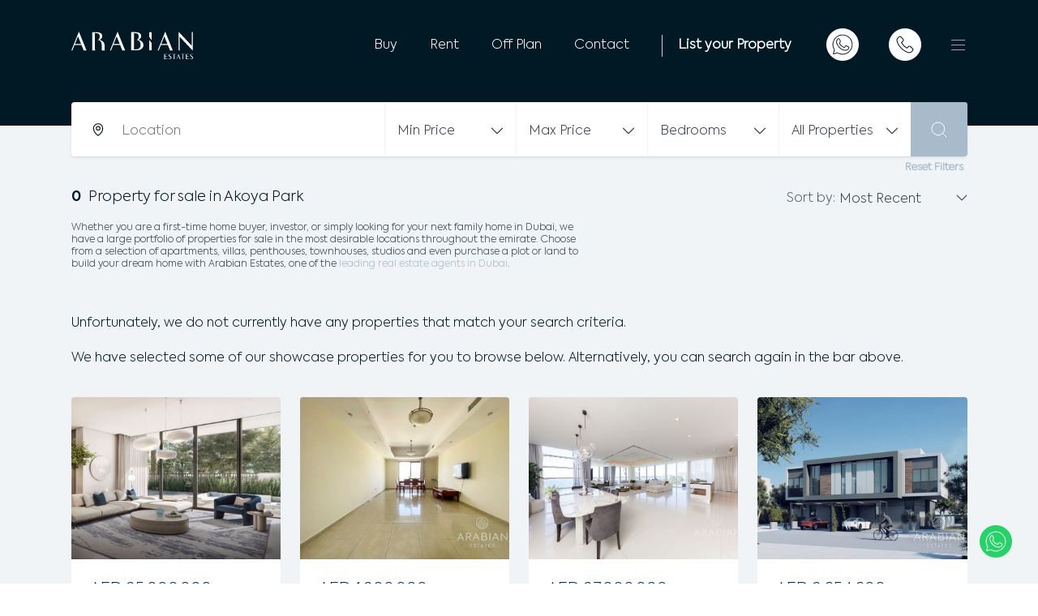

--- FILE ---
content_type: text/html; charset=UTF-8
request_url: https://www.arabianestates.ae/property/for-sale/in-akoya-park/
body_size: 100599
content:
<!DOCTYPE html><html lang="en"><head><meta charSet="utf-8"/><meta http-equiv="x-ua-compatible" content="ie=edge"/><meta name="viewport" content="width=device-width, initial-scale=1, shrink-to-fit=no"/><meta data-react-helmet="true" name="twitter:description" content="Explore our range of properties  for sale in Dubai. Contact Arabian Estates properties to find the right properties  for sale in Dubai"/><meta data-react-helmet="true" name="twitter:title" content="Properties for sale in Dubai"/><meta data-react-helmet="true" name="twitter:creator" content="Arabian Estates"/><meta data-react-helmet="true" name="twitter:card" content="summary"/><meta data-react-helmet="true" name="og:url" content="https://www.arabianestates.ae/property/for-sale/"/><meta data-react-helmet="true" property="og:type" content="website"/><meta data-react-helmet="true" property="og:description" content="Explore our range of properties  for sale in Dubai. Contact Arabian Estates properties to find the right properties  for sale in Dubai"/><meta data-react-helmet="true" property="og:title" content="Properties for sale in Dubai"/><meta data-react-helmet="true" name="description" content="Explore our range of properties  for sale in Dubai. Contact Arabian Estates properties to find the right properties  for sale in Dubai"/><link data-react-helmet="true" href="https://www.arabianestates.ae/property/for-sale/" rel="canonical"/><title data-react-helmet="true">Properties for sale in Dubai | Arabian Estates</title><style data-href="/styles.4bd699ac653bea35699b.css" data-identity="gatsby-global-css">@charset "UTF-8";/*!
 * Bootstrap  v5.2.0 (https://getbootstrap.com/)
 * Copyright 2011-2022 The Bootstrap Authors
 * Copyright 2011-2022 Twitter, Inc.
 * Licensed under MIT (https://github.com/twbs/bootstrap/blob/main/LICENSE)
 */:root{--bs-blue:#0d6efd;--bs-indigo:#6610f2;--bs-purple:#6f42c1;--bs-pink:#d63384;--bs-red:#dc3545;--bs-orange:#fd7e14;--bs-yellow:#ffc107;--bs-green:#198754;--bs-teal:#20c997;--bs-cyan:#0dcaf0;--bs-black:#000;--bs-white:#fff;--bs-gray:#6c757d;--bs-gray-dark:#343a40;--bs-gray-100:#f8f9fa;--bs-gray-200:#e9ecef;--bs-gray-300:#dee2e6;--bs-gray-400:#ced4da;--bs-gray-500:#adb5bd;--bs-gray-600:#6c757d;--bs-gray-700:#495057;--bs-gray-800:#343a40;--bs-gray-900:#212529;--bs-primary:#0d6efd;--bs-secondary:#6c757d;--bs-success:#198754;--bs-info:#0dcaf0;--bs-warning:#ffc107;--bs-danger:#dc3545;--bs-light:#f8f9fa;--bs-dark:#212529;--bs-primary-rgb:13,110,253;--bs-secondary-rgb:108,117,125;--bs-success-rgb:25,135,84;--bs-info-rgb:13,202,240;--bs-warning-rgb:255,193,7;--bs-danger-rgb:220,53,69;--bs-light-rgb:248,249,250;--bs-dark-rgb:33,37,41;--bs-white-rgb:255,255,255;--bs-black-rgb:0,0,0;--bs-body-color-rgb:33,37,41;--bs-body-bg-rgb:255,255,255;--bs-font-sans-serif:system-ui,-apple-system,"Segoe UI",Roboto,"Helvetica Neue","Noto Sans","Liberation Sans",Arial,sans-serif,"Apple Color Emoji","Segoe UI Emoji","Segoe UI Symbol","Noto Color Emoji";--bs-font-monospace:SFMono-Regular,Menlo,Monaco,Consolas,"Liberation Mono","Courier New",monospace;--bs-gradient:linear-gradient(180deg,hsla(0,0%,100%,.15),hsla(0,0%,100%,0));--bs-body-font-family:var(--bs-font-sans-serif);--bs-body-font-size:1rem;--bs-body-font-weight:400;--bs-body-line-height:1.5;--bs-body-color:#212529;--bs-body-bg:#fff;--bs-border-width:1px;--bs-border-style:solid;--bs-border-color:#dee2e6;--bs-border-color-translucent:rgba(0,0,0,.175);--bs-border-radius:0.375rem;--bs-border-radius-sm:0.25rem;--bs-border-radius-lg:0.5rem;--bs-border-radius-xl:1rem;--bs-border-radius-2xl:2rem;--bs-border-radius-pill:50rem;--bs-link-color:#0d6efd;--bs-link-hover-color:#0a58ca;--bs-code-color:#d63384;--bs-highlight-bg:#fff3cd}*,:after,:before{box-sizing:border-box}@media(prefers-reduced-motion:no-preference){:root{scroll-behavior:smooth}}body{-webkit-text-size-adjust:100%;-webkit-tap-highlight-color:rgba(0,0,0,0);background-color:var(--bs-body-bg);color:var(--bs-body-color);font-family:var(--bs-body-font-family);font-size:var(--bs-body-font-size);font-weight:var(--bs-body-font-weight);line-height:var(--bs-body-line-height);text-align:var(--bs-body-text-align)}hr{border:0;border-top:1px solid;color:inherit;margin:1rem 0;opacity:.25}.h1,.h2,.h3,.h4,.h5,.h6,h1,h2,h3,h4,h5,h6{font-weight:500;line-height:1.2;margin-bottom:.5rem;margin-top:0}.h1,h1{font-size:calc(1.375rem + 1.5vw)}@media(min-width:1200px){.h1,h1{font-size:2.5rem}}.h2,h2{font-size:calc(1.325rem + .9vw)}@media(min-width:1200px){.h2,h2{font-size:2rem}}.h3,h3{font-size:calc(1.3rem + .6vw)}@media(min-width:1200px){.h3,h3{font-size:1.75rem}}.h4,h4{font-size:calc(1.275rem + .3vw)}@media(min-width:1200px){.h4,h4{font-size:1.5rem}}.h5,h5{font-size:1.25rem}.h6,h6{font-size:1rem}p{margin-bottom:1rem;margin-top:0}abbr[title]{cursor:help;-webkit-text-decoration:underline dotted;text-decoration:underline dotted;-webkit-text-decoration-skip-ink:none;text-decoration-skip-ink:none}address{font-style:normal;line-height:inherit;margin-bottom:1rem}ol,ul{padding-left:2rem}dl,ol,ul{margin-bottom:1rem;margin-top:0}ol ol,ol ul,ul ol,ul ul{margin-bottom:0}dt{font-weight:700}dd{margin-bottom:.5rem;margin-left:0}blockquote{margin:0 0 1rem}b,strong{font-weight:bolder}.small,small{font-size:.875em}.mark,mark{background-color:var(--bs-highlight-bg);padding:.1875em}sub,sup{font-size:.75em;line-height:0;position:relative;vertical-align:baseline}sub{bottom:-.25em}sup{top:-.5em}a{color:var(--bs-link-color);text-decoration:underline}a:hover{color:var(--bs-link-hover-color)}a:not([href]):not([class]),a:not([href]):not([class]):hover{color:inherit;text-decoration:none}code,kbd,pre,samp{font-family:var(--bs-font-monospace);font-size:1em}pre{display:block;font-size:.875em;margin-bottom:1rem;margin-top:0;overflow:auto}pre code{color:inherit;font-size:inherit;word-break:normal}code{word-wrap:break-word;color:var(--bs-code-color);font-size:.875em}a>code{color:inherit}kbd{background-color:var(--bs-body-color);border-radius:.25rem;color:var(--bs-body-bg);font-size:.875em;padding:.1875rem .375rem}kbd kbd{font-size:1em;padding:0}figure{margin:0 0 1rem}img,svg{vertical-align:middle}table{border-collapse:collapse;caption-side:bottom}caption{color:#6c757d;padding-bottom:.5rem;padding-top:.5rem;text-align:left}th{text-align:inherit;text-align:-webkit-match-parent}tbody,td,tfoot,th,thead,tr{border:0 solid;border-color:inherit}label{display:inline-block}button{border-radius:0}button:focus:not(:focus-visible){outline:0}button,input,optgroup,select,textarea{font-family:inherit;font-size:inherit;line-height:inherit;margin:0}button,select{text-transform:none}[role=button]{cursor:pointer}select{word-wrap:normal}select:disabled{opacity:1}[list]:not([type=date]):not([type=datetime-local]):not([type=month]):not([type=week]):not([type=time])::-webkit-calendar-picker-indicator{display:none!important}[type=button],[type=reset],[type=submit],button{-webkit-appearance:button}[type=button]:not(:disabled),[type=reset]:not(:disabled),[type=submit]:not(:disabled),button:not(:disabled){cursor:pointer}::-moz-focus-inner{border-style:none;padding:0}textarea{resize:vertical}fieldset{border:0;margin:0;min-width:0;padding:0}legend{float:left;font-size:calc(1.275rem + .3vw);line-height:inherit;margin-bottom:.5rem;padding:0;width:100%}@media(min-width:1200px){legend{font-size:1.5rem}}legend+*{clear:left}::-webkit-datetime-edit-day-field,::-webkit-datetime-edit-fields-wrapper,::-webkit-datetime-edit-hour-field,::-webkit-datetime-edit-minute,::-webkit-datetime-edit-month-field,::-webkit-datetime-edit-text,::-webkit-datetime-edit-year-field{padding:0}::-webkit-inner-spin-button{height:auto}[type=search]{-webkit-appearance:textfield;outline-offset:-2px}::-webkit-search-decoration{-webkit-appearance:none}::-webkit-color-swatch-wrapper{padding:0}::-webkit-file-upload-button{-webkit-appearance:button;font:inherit}::file-selector-button{-webkit-appearance:button;font:inherit}output{display:inline-block}iframe{border:0}summary{cursor:pointer;display:list-item}progress{vertical-align:baseline}[hidden]{display:none!important}.lead{font-size:1.25rem;font-weight:300}.display-1{font-size:calc(1.625rem + 4.5vw);font-weight:300;line-height:1.2}@media(min-width:1200px){.display-1{font-size:5rem}}.display-2{font-size:calc(1.575rem + 3.9vw);font-weight:300;line-height:1.2}@media(min-width:1200px){.display-2{font-size:4.5rem}}.display-3{font-size:calc(1.525rem + 3.3vw);font-weight:300;line-height:1.2}@media(min-width:1200px){.display-3{font-size:4rem}}.display-4{font-size:calc(1.475rem + 2.7vw);font-weight:300;line-height:1.2}@media(min-width:1200px){.display-4{font-size:3.5rem}}.display-5{font-size:calc(1.425rem + 2.1vw);font-weight:300;line-height:1.2}@media(min-width:1200px){.display-5{font-size:3rem}}.display-6{font-size:calc(1.375rem + 1.5vw);font-weight:300;line-height:1.2}@media(min-width:1200px){.display-6{font-size:2.5rem}}.list-inline,.list-unstyled{list-style:none;padding-left:0}.list-inline-item{display:inline-block}.list-inline-item:not(:last-child){margin-right:.5rem}.initialism{font-size:.875em;text-transform:uppercase}.blockquote{font-size:1.25rem;margin-bottom:1rem}.blockquote>:last-child{margin-bottom:0}.blockquote-footer{color:#6c757d;font-size:.875em;margin-bottom:1rem;margin-top:-1rem}.blockquote-footer:before{content:"— "}.img-fluid,.img-thumbnail{height:auto;max-width:100%}.img-thumbnail{background-color:#fff;border:1px solid var(--bs-border-color);border-radius:.375rem;padding:.25rem}.figure{display:inline-block}.figure-img{line-height:1;margin-bottom:.5rem}.figure-caption{color:#6c757d;font-size:.875em}.container,.container-fluid,.container-lg,.container-md,.container-sm,.container-xl,.container-xxl{--bs-gutter-x:1.5rem;--bs-gutter-y:0;margin-left:auto;margin-right:auto;padding-left:calc(var(--bs-gutter-x)*.5);padding-right:calc(var(--bs-gutter-x)*.5);width:100%}@media(min-width:576px){.container,.container-sm{max-width:540px}}@media(min-width:768px){.container,.container-md,.container-sm{max-width:720px}}@media(min-width:992px){.container,.container-lg,.container-md,.container-sm{max-width:960px}}@media(min-width:1200px){.container,.container-lg,.container-md,.container-sm,.container-xl{max-width:1140px}}@media(min-width:1400px){.container,.container-lg,.container-md,.container-sm,.container-xl,.container-xxl{max-width:1320px}}.row{--bs-gutter-x:1.5rem;--bs-gutter-y:0;display:flex;flex-wrap:wrap;margin-left:calc(var(--bs-gutter-x)*-.5);margin-right:calc(var(--bs-gutter-x)*-.5);margin-top:calc(var(--bs-gutter-y)*-1)}.row>*{flex-shrink:0;margin-top:var(--bs-gutter-y);max-width:100%;padding-left:calc(var(--bs-gutter-x)*.5);padding-right:calc(var(--bs-gutter-x)*.5);width:100%}.col{flex:1 0}.row-cols-auto>*{flex:0 0 auto;width:auto}.row-cols-1>*{flex:0 0 auto;width:100%}.row-cols-2>*{flex:0 0 auto;width:50%}.row-cols-3>*{flex:0 0 auto;width:33.3333333333%}.row-cols-4>*{flex:0 0 auto;width:25%}.row-cols-5>*{flex:0 0 auto;width:20%}.row-cols-6>*{flex:0 0 auto;width:16.6666666667%}.col-auto{flex:0 0 auto;width:auto}.col-1{flex:0 0 auto;width:8.33333333%}.col-2{flex:0 0 auto;width:16.66666667%}.col-3{flex:0 0 auto;width:25%}.col-4{flex:0 0 auto;width:33.33333333%}.col-5{flex:0 0 auto;width:41.66666667%}.col-6{flex:0 0 auto;width:50%}.col-7{flex:0 0 auto;width:58.33333333%}.col-8{flex:0 0 auto;width:66.66666667%}.col-9{flex:0 0 auto;width:75%}.col-10{flex:0 0 auto;width:83.33333333%}.col-11{flex:0 0 auto;width:91.66666667%}.col-12{flex:0 0 auto;width:100%}.offset-1{margin-left:8.33333333%}.offset-2{margin-left:16.66666667%}.offset-3{margin-left:25%}.offset-4{margin-left:33.33333333%}.offset-5{margin-left:41.66666667%}.offset-6{margin-left:50%}.offset-7{margin-left:58.33333333%}.offset-8{margin-left:66.66666667%}.offset-9{margin-left:75%}.offset-10{margin-left:83.33333333%}.offset-11{margin-left:91.66666667%}.g-0,.gx-0{--bs-gutter-x:0}.g-0,.gy-0{--bs-gutter-y:0}.g-1,.gx-1{--bs-gutter-x:0.25rem}.g-1,.gy-1{--bs-gutter-y:0.25rem}.g-2,.gx-2{--bs-gutter-x:0.5rem}.g-2,.gy-2{--bs-gutter-y:0.5rem}.g-3,.gx-3{--bs-gutter-x:1rem}.g-3,.gy-3{--bs-gutter-y:1rem}.g-4,.gx-4{--bs-gutter-x:1.5rem}.g-4,.gy-4{--bs-gutter-y:1.5rem}.g-5,.gx-5{--bs-gutter-x:3rem}.g-5,.gy-5{--bs-gutter-y:3rem}@media(min-width:576px){.col-sm{flex:1 0}.row-cols-sm-auto>*{flex:0 0 auto;width:auto}.row-cols-sm-1>*{flex:0 0 auto;width:100%}.row-cols-sm-2>*{flex:0 0 auto;width:50%}.row-cols-sm-3>*{flex:0 0 auto;width:33.3333333333%}.row-cols-sm-4>*{flex:0 0 auto;width:25%}.row-cols-sm-5>*{flex:0 0 auto;width:20%}.row-cols-sm-6>*{flex:0 0 auto;width:16.6666666667%}.col-sm-auto{flex:0 0 auto;width:auto}.col-sm-1{flex:0 0 auto;width:8.33333333%}.col-sm-2{flex:0 0 auto;width:16.66666667%}.col-sm-3{flex:0 0 auto;width:25%}.col-sm-4{flex:0 0 auto;width:33.33333333%}.col-sm-5{flex:0 0 auto;width:41.66666667%}.col-sm-6{flex:0 0 auto;width:50%}.col-sm-7{flex:0 0 auto;width:58.33333333%}.col-sm-8{flex:0 0 auto;width:66.66666667%}.col-sm-9{flex:0 0 auto;width:75%}.col-sm-10{flex:0 0 auto;width:83.33333333%}.col-sm-11{flex:0 0 auto;width:91.66666667%}.col-sm-12{flex:0 0 auto;width:100%}.offset-sm-0{margin-left:0}.offset-sm-1{margin-left:8.33333333%}.offset-sm-2{margin-left:16.66666667%}.offset-sm-3{margin-left:25%}.offset-sm-4{margin-left:33.33333333%}.offset-sm-5{margin-left:41.66666667%}.offset-sm-6{margin-left:50%}.offset-sm-7{margin-left:58.33333333%}.offset-sm-8{margin-left:66.66666667%}.offset-sm-9{margin-left:75%}.offset-sm-10{margin-left:83.33333333%}.offset-sm-11{margin-left:91.66666667%}.g-sm-0,.gx-sm-0{--bs-gutter-x:0}.g-sm-0,.gy-sm-0{--bs-gutter-y:0}.g-sm-1,.gx-sm-1{--bs-gutter-x:0.25rem}.g-sm-1,.gy-sm-1{--bs-gutter-y:0.25rem}.g-sm-2,.gx-sm-2{--bs-gutter-x:0.5rem}.g-sm-2,.gy-sm-2{--bs-gutter-y:0.5rem}.g-sm-3,.gx-sm-3{--bs-gutter-x:1rem}.g-sm-3,.gy-sm-3{--bs-gutter-y:1rem}.g-sm-4,.gx-sm-4{--bs-gutter-x:1.5rem}.g-sm-4,.gy-sm-4{--bs-gutter-y:1.5rem}.g-sm-5,.gx-sm-5{--bs-gutter-x:3rem}.g-sm-5,.gy-sm-5{--bs-gutter-y:3rem}}@media(min-width:768px){.col-md{flex:1 0}.row-cols-md-auto>*{flex:0 0 auto;width:auto}.row-cols-md-1>*{flex:0 0 auto;width:100%}.row-cols-md-2>*{flex:0 0 auto;width:50%}.row-cols-md-3>*{flex:0 0 auto;width:33.3333333333%}.row-cols-md-4>*{flex:0 0 auto;width:25%}.row-cols-md-5>*{flex:0 0 auto;width:20%}.row-cols-md-6>*{flex:0 0 auto;width:16.6666666667%}.col-md-auto{flex:0 0 auto;width:auto}.col-md-1{flex:0 0 auto;width:8.33333333%}.col-md-2{flex:0 0 auto;width:16.66666667%}.col-md-3{flex:0 0 auto;width:25%}.col-md-4{flex:0 0 auto;width:33.33333333%}.col-md-5{flex:0 0 auto;width:41.66666667%}.col-md-6{flex:0 0 auto;width:50%}.col-md-7{flex:0 0 auto;width:58.33333333%}.col-md-8{flex:0 0 auto;width:66.66666667%}.col-md-9{flex:0 0 auto;width:75%}.col-md-10{flex:0 0 auto;width:83.33333333%}.col-md-11{flex:0 0 auto;width:91.66666667%}.col-md-12{flex:0 0 auto;width:100%}.offset-md-0{margin-left:0}.offset-md-1{margin-left:8.33333333%}.offset-md-2{margin-left:16.66666667%}.offset-md-3{margin-left:25%}.offset-md-4{margin-left:33.33333333%}.offset-md-5{margin-left:41.66666667%}.offset-md-6{margin-left:50%}.offset-md-7{margin-left:58.33333333%}.offset-md-8{margin-left:66.66666667%}.offset-md-9{margin-left:75%}.offset-md-10{margin-left:83.33333333%}.offset-md-11{margin-left:91.66666667%}.g-md-0,.gx-md-0{--bs-gutter-x:0}.g-md-0,.gy-md-0{--bs-gutter-y:0}.g-md-1,.gx-md-1{--bs-gutter-x:0.25rem}.g-md-1,.gy-md-1{--bs-gutter-y:0.25rem}.g-md-2,.gx-md-2{--bs-gutter-x:0.5rem}.g-md-2,.gy-md-2{--bs-gutter-y:0.5rem}.g-md-3,.gx-md-3{--bs-gutter-x:1rem}.g-md-3,.gy-md-3{--bs-gutter-y:1rem}.g-md-4,.gx-md-4{--bs-gutter-x:1.5rem}.g-md-4,.gy-md-4{--bs-gutter-y:1.5rem}.g-md-5,.gx-md-5{--bs-gutter-x:3rem}.g-md-5,.gy-md-5{--bs-gutter-y:3rem}}@media(min-width:992px){.col-lg{flex:1 0}.row-cols-lg-auto>*{flex:0 0 auto;width:auto}.row-cols-lg-1>*{flex:0 0 auto;width:100%}.row-cols-lg-2>*{flex:0 0 auto;width:50%}.row-cols-lg-3>*{flex:0 0 auto;width:33.3333333333%}.row-cols-lg-4>*{flex:0 0 auto;width:25%}.row-cols-lg-5>*{flex:0 0 auto;width:20%}.row-cols-lg-6>*{flex:0 0 auto;width:16.6666666667%}.col-lg-auto{flex:0 0 auto;width:auto}.col-lg-1{flex:0 0 auto;width:8.33333333%}.col-lg-2{flex:0 0 auto;width:16.66666667%}.col-lg-3{flex:0 0 auto;width:25%}.col-lg-4{flex:0 0 auto;width:33.33333333%}.col-lg-5{flex:0 0 auto;width:41.66666667%}.col-lg-6{flex:0 0 auto;width:50%}.col-lg-7{flex:0 0 auto;width:58.33333333%}.col-lg-8{flex:0 0 auto;width:66.66666667%}.col-lg-9{flex:0 0 auto;width:75%}.col-lg-10{flex:0 0 auto;width:83.33333333%}.col-lg-11{flex:0 0 auto;width:91.66666667%}.col-lg-12{flex:0 0 auto;width:100%}.offset-lg-0{margin-left:0}.offset-lg-1{margin-left:8.33333333%}.offset-lg-2{margin-left:16.66666667%}.offset-lg-3{margin-left:25%}.offset-lg-4{margin-left:33.33333333%}.offset-lg-5{margin-left:41.66666667%}.offset-lg-6{margin-left:50%}.offset-lg-7{margin-left:58.33333333%}.offset-lg-8{margin-left:66.66666667%}.offset-lg-9{margin-left:75%}.offset-lg-10{margin-left:83.33333333%}.offset-lg-11{margin-left:91.66666667%}.g-lg-0,.gx-lg-0{--bs-gutter-x:0}.g-lg-0,.gy-lg-0{--bs-gutter-y:0}.g-lg-1,.gx-lg-1{--bs-gutter-x:0.25rem}.g-lg-1,.gy-lg-1{--bs-gutter-y:0.25rem}.g-lg-2,.gx-lg-2{--bs-gutter-x:0.5rem}.g-lg-2,.gy-lg-2{--bs-gutter-y:0.5rem}.g-lg-3,.gx-lg-3{--bs-gutter-x:1rem}.g-lg-3,.gy-lg-3{--bs-gutter-y:1rem}.g-lg-4,.gx-lg-4{--bs-gutter-x:1.5rem}.g-lg-4,.gy-lg-4{--bs-gutter-y:1.5rem}.g-lg-5,.gx-lg-5{--bs-gutter-x:3rem}.g-lg-5,.gy-lg-5{--bs-gutter-y:3rem}}@media(min-width:1200px){.col-xl{flex:1 0}.row-cols-xl-auto>*{flex:0 0 auto;width:auto}.row-cols-xl-1>*{flex:0 0 auto;width:100%}.row-cols-xl-2>*{flex:0 0 auto;width:50%}.row-cols-xl-3>*{flex:0 0 auto;width:33.3333333333%}.row-cols-xl-4>*{flex:0 0 auto;width:25%}.row-cols-xl-5>*{flex:0 0 auto;width:20%}.row-cols-xl-6>*{flex:0 0 auto;width:16.6666666667%}.col-xl-auto{flex:0 0 auto;width:auto}.col-xl-1{flex:0 0 auto;width:8.33333333%}.col-xl-2{flex:0 0 auto;width:16.66666667%}.col-xl-3{flex:0 0 auto;width:25%}.col-xl-4{flex:0 0 auto;width:33.33333333%}.col-xl-5{flex:0 0 auto;width:41.66666667%}.col-xl-6{flex:0 0 auto;width:50%}.col-xl-7{flex:0 0 auto;width:58.33333333%}.col-xl-8{flex:0 0 auto;width:66.66666667%}.col-xl-9{flex:0 0 auto;width:75%}.col-xl-10{flex:0 0 auto;width:83.33333333%}.col-xl-11{flex:0 0 auto;width:91.66666667%}.col-xl-12{flex:0 0 auto;width:100%}.offset-xl-0{margin-left:0}.offset-xl-1{margin-left:8.33333333%}.offset-xl-2{margin-left:16.66666667%}.offset-xl-3{margin-left:25%}.offset-xl-4{margin-left:33.33333333%}.offset-xl-5{margin-left:41.66666667%}.offset-xl-6{margin-left:50%}.offset-xl-7{margin-left:58.33333333%}.offset-xl-8{margin-left:66.66666667%}.offset-xl-9{margin-left:75%}.offset-xl-10{margin-left:83.33333333%}.offset-xl-11{margin-left:91.66666667%}.g-xl-0,.gx-xl-0{--bs-gutter-x:0}.g-xl-0,.gy-xl-0{--bs-gutter-y:0}.g-xl-1,.gx-xl-1{--bs-gutter-x:0.25rem}.g-xl-1,.gy-xl-1{--bs-gutter-y:0.25rem}.g-xl-2,.gx-xl-2{--bs-gutter-x:0.5rem}.g-xl-2,.gy-xl-2{--bs-gutter-y:0.5rem}.g-xl-3,.gx-xl-3{--bs-gutter-x:1rem}.g-xl-3,.gy-xl-3{--bs-gutter-y:1rem}.g-xl-4,.gx-xl-4{--bs-gutter-x:1.5rem}.g-xl-4,.gy-xl-4{--bs-gutter-y:1.5rem}.g-xl-5,.gx-xl-5{--bs-gutter-x:3rem}.g-xl-5,.gy-xl-5{--bs-gutter-y:3rem}}@media(min-width:1400px){.col-xxl{flex:1 0}.row-cols-xxl-auto>*{flex:0 0 auto;width:auto}.row-cols-xxl-1>*{flex:0 0 auto;width:100%}.row-cols-xxl-2>*{flex:0 0 auto;width:50%}.row-cols-xxl-3>*{flex:0 0 auto;width:33.3333333333%}.row-cols-xxl-4>*{flex:0 0 auto;width:25%}.row-cols-xxl-5>*{flex:0 0 auto;width:20%}.row-cols-xxl-6>*{flex:0 0 auto;width:16.6666666667%}.col-xxl-auto{flex:0 0 auto;width:auto}.col-xxl-1{flex:0 0 auto;width:8.33333333%}.col-xxl-2{flex:0 0 auto;width:16.66666667%}.col-xxl-3{flex:0 0 auto;width:25%}.col-xxl-4{flex:0 0 auto;width:33.33333333%}.col-xxl-5{flex:0 0 auto;width:41.66666667%}.col-xxl-6{flex:0 0 auto;width:50%}.col-xxl-7{flex:0 0 auto;width:58.33333333%}.col-xxl-8{flex:0 0 auto;width:66.66666667%}.col-xxl-9{flex:0 0 auto;width:75%}.col-xxl-10{flex:0 0 auto;width:83.33333333%}.col-xxl-11{flex:0 0 auto;width:91.66666667%}.col-xxl-12{flex:0 0 auto;width:100%}.offset-xxl-0{margin-left:0}.offset-xxl-1{margin-left:8.33333333%}.offset-xxl-2{margin-left:16.66666667%}.offset-xxl-3{margin-left:25%}.offset-xxl-4{margin-left:33.33333333%}.offset-xxl-5{margin-left:41.66666667%}.offset-xxl-6{margin-left:50%}.offset-xxl-7{margin-left:58.33333333%}.offset-xxl-8{margin-left:66.66666667%}.offset-xxl-9{margin-left:75%}.offset-xxl-10{margin-left:83.33333333%}.offset-xxl-11{margin-left:91.66666667%}.g-xxl-0,.gx-xxl-0{--bs-gutter-x:0}.g-xxl-0,.gy-xxl-0{--bs-gutter-y:0}.g-xxl-1,.gx-xxl-1{--bs-gutter-x:0.25rem}.g-xxl-1,.gy-xxl-1{--bs-gutter-y:0.25rem}.g-xxl-2,.gx-xxl-2{--bs-gutter-x:0.5rem}.g-xxl-2,.gy-xxl-2{--bs-gutter-y:0.5rem}.g-xxl-3,.gx-xxl-3{--bs-gutter-x:1rem}.g-xxl-3,.gy-xxl-3{--bs-gutter-y:1rem}.g-xxl-4,.gx-xxl-4{--bs-gutter-x:1.5rem}.g-xxl-4,.gy-xxl-4{--bs-gutter-y:1.5rem}.g-xxl-5,.gx-xxl-5{--bs-gutter-x:3rem}.g-xxl-5,.gy-xxl-5{--bs-gutter-y:3rem}}.table{--bs-table-color:var(--bs-body-color);--bs-table-bg:transparent;--bs-table-border-color:var(--bs-border-color);--bs-table-accent-bg:transparent;--bs-table-striped-color:var(--bs-body-color);--bs-table-striped-bg:rgba(0,0,0,.05);--bs-table-active-color:var(--bs-body-color);--bs-table-active-bg:rgba(0,0,0,.1);--bs-table-hover-color:var(--bs-body-color);--bs-table-hover-bg:rgba(0,0,0,.075);border-color:var(--bs-table-border-color);color:var(--bs-table-color);margin-bottom:1rem;vertical-align:top;width:100%}.table>:not(caption)>*>*{background-color:var(--bs-table-bg);border-bottom-width:1px;box-shadow:inset 0 0 0 9999px var(--bs-table-accent-bg);padding:.5rem}.table>tbody{vertical-align:inherit}.table>thead{vertical-align:bottom}.table-group-divider{border-top:2px solid}.caption-top{caption-side:top}.table-sm>:not(caption)>*>*{padding:.25rem}.table-bordered>:not(caption)>*{border-width:1px 0}.table-bordered>:not(caption)>*>*{border-width:0 1px}.table-borderless>:not(caption)>*>*{border-bottom-width:0}.table-borderless>:not(:first-child){border-top-width:0}.table-striped-columns>:not(caption)>tr>:nth-child(2n),.table-striped>tbody>tr:nth-of-type(odd)>*{--bs-table-accent-bg:var(--bs-table-striped-bg);color:var(--bs-table-striped-color)}.table-active{--bs-table-accent-bg:var(--bs-table-active-bg);color:var(--bs-table-active-color)}.table-hover>tbody>tr:hover>*{--bs-table-accent-bg:var(--bs-table-hover-bg);color:var(--bs-table-hover-color)}.table-primary{--bs-table-color:#000;--bs-table-bg:#cfe2ff;--bs-table-border-color:#bacbe6;--bs-table-striped-bg:#c5d7f2;--bs-table-striped-color:#000;--bs-table-active-bg:#bacbe6;--bs-table-active-color:#000;--bs-table-hover-bg:#bfd1ec;--bs-table-hover-color:#000}.table-primary,.table-secondary{border-color:var(--bs-table-border-color);color:var(--bs-table-color)}.table-secondary{--bs-table-color:#000;--bs-table-bg:#e2e3e5;--bs-table-border-color:#cbccce;--bs-table-striped-bg:#d7d8da;--bs-table-striped-color:#000;--bs-table-active-bg:#cbccce;--bs-table-active-color:#000;--bs-table-hover-bg:#d1d2d4;--bs-table-hover-color:#000}.table-success{--bs-table-color:#000;--bs-table-bg:#d1e7dd;--bs-table-border-color:#bcd0c7;--bs-table-striped-bg:#c7dbd2;--bs-table-striped-color:#000;--bs-table-active-bg:#bcd0c7;--bs-table-active-color:#000;--bs-table-hover-bg:#c1d6cc;--bs-table-hover-color:#000}.table-info,.table-success{border-color:var(--bs-table-border-color);color:var(--bs-table-color)}.table-info{--bs-table-color:#000;--bs-table-bg:#cff4fc;--bs-table-border-color:#badce3;--bs-table-striped-bg:#c5e8ef;--bs-table-striped-color:#000;--bs-table-active-bg:#badce3;--bs-table-active-color:#000;--bs-table-hover-bg:#bfe2e9;--bs-table-hover-color:#000}.table-warning{--bs-table-color:#000;--bs-table-bg:#fff3cd;--bs-table-border-color:#e6dbb9;--bs-table-striped-bg:#f2e7c3;--bs-table-striped-color:#000;--bs-table-active-bg:#e6dbb9;--bs-table-active-color:#000;--bs-table-hover-bg:#ece1be;--bs-table-hover-color:#000}.table-danger,.table-warning{border-color:var(--bs-table-border-color);color:var(--bs-table-color)}.table-danger{--bs-table-color:#000;--bs-table-bg:#f8d7da;--bs-table-border-color:#dfc2c4;--bs-table-striped-bg:#eccccf;--bs-table-striped-color:#000;--bs-table-active-bg:#dfc2c4;--bs-table-active-color:#000;--bs-table-hover-bg:#e5c7ca;--bs-table-hover-color:#000}.table-light{--bs-table-color:#000;--bs-table-bg:#f8f9fa;--bs-table-border-color:#dfe0e1;--bs-table-striped-bg:#ecedee;--bs-table-striped-color:#000;--bs-table-active-bg:#dfe0e1;--bs-table-active-color:#000;--bs-table-hover-bg:#e5e6e7;--bs-table-hover-color:#000}.table-dark,.table-light{border-color:var(--bs-table-border-color);color:var(--bs-table-color)}.table-dark{--bs-table-color:#fff;--bs-table-bg:#212529;--bs-table-border-color:#373b3e;--bs-table-striped-bg:#2c3034;--bs-table-striped-color:#fff;--bs-table-active-bg:#373b3e;--bs-table-active-color:#fff;--bs-table-hover-bg:#323539;--bs-table-hover-color:#fff}.table-responsive{-webkit-overflow-scrolling:touch;overflow-x:auto}@media(max-width:575.98px){.table-responsive-sm{-webkit-overflow-scrolling:touch;overflow-x:auto}}@media(max-width:767.98px){.table-responsive-md{-webkit-overflow-scrolling:touch;overflow-x:auto}}@media(max-width:991.98px){.table-responsive-lg{-webkit-overflow-scrolling:touch;overflow-x:auto}}@media(max-width:1199.98px){.table-responsive-xl{-webkit-overflow-scrolling:touch;overflow-x:auto}}@media(max-width:1399.98px){.table-responsive-xxl{-webkit-overflow-scrolling:touch;overflow-x:auto}}.form-label{margin-bottom:.5rem}.col-form-label{font-size:inherit;line-height:1.5;margin-bottom:0;padding-bottom:calc(.375rem + 1px);padding-top:calc(.375rem + 1px)}.col-form-label-lg{font-size:1.25rem;padding-bottom:calc(.5rem + 1px);padding-top:calc(.5rem + 1px)}.col-form-label-sm{font-size:.875rem;padding-bottom:calc(.25rem + 1px);padding-top:calc(.25rem + 1px)}.form-text{color:#6c757d;font-size:.875em;margin-top:.25rem}.form-control{background-clip:padding-box;background-color:#fff;border:1px solid #ced4da;border-radius:.375rem;color:#212529;display:block;font-size:1rem;font-weight:400;line-height:1.5;padding:.375rem .75rem;transition:border-color .15s ease-in-out,box-shadow .15s ease-in-out;width:100%}@media(prefers-reduced-motion:reduce){.form-control{transition:none}}.form-control[type=file]{overflow:hidden}.form-control[type=file]:not(:disabled):not([readonly]){cursor:pointer}.form-control:focus{background-color:#fff;border-color:#86b7fe;box-shadow:0 0 0 .25rem rgba(13,110,253,.25);color:#212529;outline:0}.form-control::-webkit-date-and-time-value{height:1.5em}.form-control::placeholder{color:#6c757d;opacity:1}.form-control:disabled{background-color:#e9ecef;opacity:1}.form-control::-webkit-file-upload-button{background-color:#e9ecef;border:0 solid;border-color:inherit;border-inline-end-width:1px;border-radius:0;color:#212529;margin:-.375rem -.75rem;margin-inline-end:.75rem;padding:.375rem .75rem;pointer-events:none;-webkit-transition:color .15s ease-in-out,background-color .15s ease-in-out,border-color .15s ease-in-out,box-shadow .15s ease-in-out;transition:color .15s ease-in-out,background-color .15s ease-in-out,border-color .15s ease-in-out,box-shadow .15s ease-in-out}.form-control::file-selector-button{background-color:#e9ecef;border:0 solid;border-color:inherit;border-inline-end-width:1px;border-radius:0;color:#212529;margin:-.375rem -.75rem;margin-inline-end:.75rem;padding:.375rem .75rem;pointer-events:none;transition:color .15s ease-in-out,background-color .15s ease-in-out,border-color .15s ease-in-out,box-shadow .15s ease-in-out}@media(prefers-reduced-motion:reduce){.form-control::-webkit-file-upload-button{-webkit-transition:none;transition:none}.form-control::file-selector-button{transition:none}}.form-control:hover:not(:disabled):not([readonly])::-webkit-file-upload-button{background-color:#dde0e3}.form-control:hover:not(:disabled):not([readonly])::file-selector-button{background-color:#dde0e3}.form-control-plaintext{background-color:transparent;border:solid transparent;border-width:1px 0;color:#212529;display:block;line-height:1.5;margin-bottom:0;padding:.375rem 0;width:100%}.form-control-plaintext:focus{outline:0}.form-control-plaintext.form-control-lg,.form-control-plaintext.form-control-sm{padding-left:0;padding-right:0}.form-control-sm{border-radius:.25rem;font-size:.875rem;min-height:calc(1.5em + .5rem + 2px);padding:.25rem .5rem}.form-control-sm::-webkit-file-upload-button{margin:-.25rem -.5rem;margin-inline-end:.5rem;padding:.25rem .5rem}.form-control-sm::file-selector-button{margin:-.25rem -.5rem;margin-inline-end:.5rem;padding:.25rem .5rem}.form-control-lg{border-radius:.5rem;font-size:1.25rem;min-height:calc(1.5em + 1rem + 2px);padding:.5rem 1rem}.form-control-lg::-webkit-file-upload-button{margin:-.5rem -1rem;margin-inline-end:1rem;padding:.5rem 1rem}.form-control-lg::file-selector-button{margin:-.5rem -1rem;margin-inline-end:1rem;padding:.5rem 1rem}textarea.form-control{min-height:calc(1.5em + .75rem + 2px)}textarea.form-control-sm{min-height:calc(1.5em + .5rem + 2px)}textarea.form-control-lg{min-height:calc(1.5em + 1rem + 2px)}.form-control-color{height:calc(1.5em + .75rem + 2px);padding:.375rem;width:3rem}.form-control-color:not(:disabled):not([readonly]){cursor:pointer}.form-control-color::-moz-color-swatch{border:0!important;border-radius:.375rem}.form-control-color::-webkit-color-swatch{border-radius:.375rem}.form-control-color.form-control-sm{height:calc(1.5em + .5rem + 2px)}.form-control-color.form-control-lg{height:calc(1.5em + 1rem + 2px)}.form-select{-moz-padding-start:calc(.75rem - 3px);-webkit-appearance:none;appearance:none;background-color:#fff;background-image:url("data:image/svg+xml;charset=utf-8,%3Csvg xmlns='http://www.w3.org/2000/svg' viewBox='0 0 16 16'%3E%3Cpath fill='none' stroke='%23343a40' stroke-linecap='round' stroke-linejoin='round' stroke-width='2' d='m2 5 6 6 6-6'/%3E%3C/svg%3E");background-position:right .75rem center;background-repeat:no-repeat;background-size:16px 12px;border:1px solid #ced4da;border-radius:.375rem;color:#212529;display:block;font-size:1rem;font-weight:400;line-height:1.5;padding:.375rem 2.25rem .375rem .75rem;transition:border-color .15s ease-in-out,box-shadow .15s ease-in-out;width:100%}@media(prefers-reduced-motion:reduce){.form-select{transition:none}}.form-select:focus{border-color:#86b7fe;box-shadow:0 0 0 .25rem rgba(13,110,253,.25);outline:0}.form-select[multiple],.form-select[size]:not([size="1"]){background-image:none;padding-right:.75rem}.form-select:disabled{background-color:#e9ecef}.form-select:-moz-focusring{color:transparent;text-shadow:0 0 0 #212529}.form-select-sm{border-radius:.25rem;font-size:.875rem;padding-bottom:.25rem;padding-left:.5rem;padding-top:.25rem}.form-select-lg{border-radius:.5rem;font-size:1.25rem;padding-bottom:.5rem;padding-left:1rem;padding-top:.5rem}.form-check{display:block;margin-bottom:.125rem;min-height:1.5rem;padding-left:1.5em}.form-check .form-check-input{float:left;margin-left:-1.5em}.form-check-reverse{padding-left:0;padding-right:1.5em;text-align:right}.form-check-reverse .form-check-input{float:right;margin-left:0;margin-right:-1.5em}.form-check-input{-webkit-appearance:none;appearance:none;background-color:#fff;background-position:50%;background-repeat:no-repeat;background-size:contain;border:1px solid rgba(0,0,0,.25);height:1em;margin-top:.25em;-webkit-print-color-adjust:exact;print-color-adjust:exact;vertical-align:top;width:1em}.form-check-input[type=checkbox]{border-radius:.25em}.form-check-input[type=radio]{border-radius:50%}.form-check-input:active{filter:brightness(90%)}.form-check-input:focus{border-color:#86b7fe;box-shadow:0 0 0 .25rem rgba(13,110,253,.25);outline:0}.form-check-input:checked{background-color:#0d6efd;border-color:#0d6efd}.form-check-input:checked[type=checkbox]{background-image:url("data:image/svg+xml;charset=utf-8,%3Csvg xmlns='http://www.w3.org/2000/svg' viewBox='0 0 20 20'%3E%3Cpath fill='none' stroke='%23fff' stroke-linecap='round' stroke-linejoin='round' stroke-width='3' d='m6 10 3 3 6-6'/%3E%3C/svg%3E")}.form-check-input:checked[type=radio]{background-image:url("data:image/svg+xml;charset=utf-8,%3Csvg xmlns='http://www.w3.org/2000/svg' viewBox='-4 -4 8 8'%3E%3Ccircle r='2' fill='%23fff'/%3E%3C/svg%3E")}.form-check-input[type=checkbox]:indeterminate{background-color:#0d6efd;background-image:url("data:image/svg+xml;charset=utf-8,%3Csvg xmlns='http://www.w3.org/2000/svg' viewBox='0 0 20 20'%3E%3Cpath fill='none' stroke='%23fff' stroke-linecap='round' stroke-linejoin='round' stroke-width='3' d='M6 10h8'/%3E%3C/svg%3E");border-color:#0d6efd}.form-check-input:disabled{filter:none;opacity:.5;pointer-events:none}.form-check-input:disabled~.form-check-label,.form-check-input[disabled]~.form-check-label{cursor:default;opacity:.5}.form-switch{padding-left:2.5em}.form-switch .form-check-input{background-image:url("data:image/svg+xml;charset=utf-8,%3Csvg xmlns='http://www.w3.org/2000/svg' viewBox='-4 -4 8 8'%3E%3Ccircle r='3' fill='rgba(0, 0, 0, 0.25)'/%3E%3C/svg%3E");background-position:0;border-radius:2em;margin-left:-2.5em;transition:background-position .15s ease-in-out;width:2em}@media(prefers-reduced-motion:reduce){.form-switch .form-check-input{transition:none}}.form-switch .form-check-input:focus{background-image:url("data:image/svg+xml;charset=utf-8,%3Csvg xmlns='http://www.w3.org/2000/svg' viewBox='-4 -4 8 8'%3E%3Ccircle r='3' fill='%2386b7fe'/%3E%3C/svg%3E")}.form-switch .form-check-input:checked{background-image:url("data:image/svg+xml;charset=utf-8,%3Csvg xmlns='http://www.w3.org/2000/svg' viewBox='-4 -4 8 8'%3E%3Ccircle r='3' fill='%23fff'/%3E%3C/svg%3E");background-position:100%}.form-switch.form-check-reverse{padding-left:0;padding-right:2.5em}.form-switch.form-check-reverse .form-check-input{margin-left:0;margin-right:-2.5em}.form-check-inline{display:inline-block;margin-right:1rem}.btn-check{clip:rect(0,0,0,0);pointer-events:none;position:absolute}.btn-check:disabled+.btn,.btn-check[disabled]+.btn{filter:none;opacity:.65;pointer-events:none}.form-range{-webkit-appearance:none;appearance:none;background-color:transparent;height:1.5rem;padding:0;width:100%}.form-range:focus{outline:0}.form-range:focus::-webkit-slider-thumb{box-shadow:0 0 0 1px #fff,0 0 0 .25rem rgba(13,110,253,.25)}.form-range:focus::-moz-range-thumb{box-shadow:0 0 0 1px #fff,0 0 0 .25rem rgba(13,110,253,.25)}.form-range::-moz-focus-outer{border:0}.form-range::-webkit-slider-thumb{-webkit-appearance:none;appearance:none;background-color:#0d6efd;border:0;border-radius:1rem;height:1rem;margin-top:-.25rem;-webkit-transition:background-color .15s ease-in-out,border-color .15s ease-in-out,box-shadow .15s ease-in-out;transition:background-color .15s ease-in-out,border-color .15s ease-in-out,box-shadow .15s ease-in-out;width:1rem}@media(prefers-reduced-motion:reduce){.form-range::-webkit-slider-thumb{-webkit-transition:none;transition:none}}.form-range::-webkit-slider-thumb:active{background-color:#b6d4fe}.form-range::-webkit-slider-runnable-track{background-color:#dee2e6;border-color:transparent;border-radius:1rem;color:transparent;cursor:pointer;height:.5rem;width:100%}.form-range::-moz-range-thumb{appearance:none;background-color:#0d6efd;border:0;border-radius:1rem;height:1rem;-moz-transition:background-color .15s ease-in-out,border-color .15s ease-in-out,box-shadow .15s ease-in-out;transition:background-color .15s ease-in-out,border-color .15s ease-in-out,box-shadow .15s ease-in-out;width:1rem}@media(prefers-reduced-motion:reduce){.form-range::-moz-range-thumb{-moz-transition:none;transition:none}}.form-range::-moz-range-thumb:active{background-color:#b6d4fe}.form-range::-moz-range-track{background-color:#dee2e6;border-color:transparent;border-radius:1rem;color:transparent;cursor:pointer;height:.5rem;width:100%}.form-range:disabled{pointer-events:none}.form-range:disabled::-webkit-slider-thumb{background-color:#adb5bd}.form-range:disabled::-moz-range-thumb{background-color:#adb5bd}.form-floating{position:relative}.form-floating>.form-control,.form-floating>.form-control-plaintext,.form-floating>.form-select{height:calc(3.5rem + 2px);line-height:1.25}.form-floating>label{border:1px solid transparent;height:100%;left:0;overflow:hidden;padding:1rem .75rem;pointer-events:none;position:absolute;text-overflow:ellipsis;top:0;transform-origin:0 0;transition:opacity .1s ease-in-out,transform .1s ease-in-out;white-space:nowrap;width:100%}@media(prefers-reduced-motion:reduce){.form-floating>label{transition:none}}.form-floating>.form-control,.form-floating>.form-control-plaintext{padding:1rem .75rem}.form-floating>.form-control-plaintext::placeholder,.form-floating>.form-control::placeholder{color:transparent}.form-floating>.form-control-plaintext:focus,.form-floating>.form-control-plaintext:not(:placeholder-shown),.form-floating>.form-control:focus,.form-floating>.form-control:not(:placeholder-shown){padding-bottom:.625rem;padding-top:1.625rem}.form-floating>.form-control-plaintext:-webkit-autofill,.form-floating>.form-control:-webkit-autofill{padding-bottom:.625rem;padding-top:1.625rem}.form-floating>.form-select{padding-bottom:.625rem;padding-top:1.625rem}.form-floating>.form-control-plaintext~label,.form-floating>.form-control:focus~label,.form-floating>.form-control:not(:placeholder-shown)~label,.form-floating>.form-select~label{opacity:.65;transform:scale(.85) translateY(-.5rem) translateX(.15rem)}.form-floating>.form-control:-webkit-autofill~label{opacity:.65;transform:scale(.85) translateY(-.5rem) translateX(.15rem)}.form-floating>.form-control-plaintext~label{border-width:1px 0}.input-group{align-items:stretch;display:flex;flex-wrap:wrap;position:relative;width:100%}.input-group>.form-control,.input-group>.form-floating,.input-group>.form-select{flex:1 1 auto;min-width:0;position:relative;width:1%}.input-group>.form-control:focus,.input-group>.form-floating:focus-within,.input-group>.form-select:focus{z-index:3}.input-group .btn{position:relative;z-index:2}.input-group .btn:focus{z-index:3}.input-group-text{align-items:center;background-color:#e9ecef;border:1px solid #ced4da;border-radius:.375rem;color:#212529;display:flex;font-size:1rem;font-weight:400;line-height:1.5;padding:.375rem .75rem;text-align:center;white-space:nowrap}.input-group-lg>.btn,.input-group-lg>.form-control,.input-group-lg>.form-select,.input-group-lg>.input-group-text{border-radius:.5rem;font-size:1.25rem;padding:.5rem 1rem}.input-group-sm>.btn,.input-group-sm>.form-control,.input-group-sm>.form-select,.input-group-sm>.input-group-text{border-radius:.25rem;font-size:.875rem;padding:.25rem .5rem}.input-group-lg>.form-select,.input-group-sm>.form-select{padding-right:3rem}.input-group.has-validation>.dropdown-toggle:nth-last-child(n+4),.input-group.has-validation>.form-floating:nth-last-child(n+3)>.form-control,.input-group.has-validation>.form-floating:nth-last-child(n+3)>.form-select,.input-group.has-validation>:nth-last-child(n+3):not(.dropdown-toggle):not(.dropdown-menu):not(.form-floating),.input-group:not(.has-validation)>.dropdown-toggle:nth-last-child(n+3),.input-group:not(.has-validation)>.form-floating:not(:last-child)>.form-control,.input-group:not(.has-validation)>.form-floating:not(:last-child)>.form-select,.input-group:not(.has-validation)>:not(:last-child):not(.dropdown-toggle):not(.dropdown-menu):not(.form-floating){border-bottom-right-radius:0;border-top-right-radius:0}.input-group>.form-floating:not(:first-child)>.form-control,.input-group>.form-floating:not(:first-child)>.form-select,.input-group>:not(:first-child):not(.dropdown-menu):not(.form-floating):not(.valid-tooltip):not(.valid-feedback):not(.invalid-tooltip):not(.invalid-feedback){border-bottom-left-radius:0;border-top-left-radius:0;margin-left:-1px}.valid-feedback{color:#198754;display:none;font-size:.875em;margin-top:.25rem;width:100%}.valid-tooltip{background-color:rgba(25,135,84,.9);border-radius:.375rem;color:#fff;display:none;font-size:.875rem;margin-top:.1rem;max-width:100%;padding:.25rem .5rem;position:absolute;top:100%;z-index:5}.is-valid~.valid-feedback,.is-valid~.valid-tooltip,.was-validated :valid~.valid-feedback,.was-validated :valid~.valid-tooltip{display:block}.form-control.is-valid,.was-validated .form-control:valid{background-image:url("data:image/svg+xml;charset=utf-8,%3Csvg xmlns='http://www.w3.org/2000/svg' viewBox='0 0 8 8'%3E%3Cpath fill='%23198754' d='M2.3 6.73.6 4.53c-.4-1.04.46-1.4 1.1-.8l1.1 1.4 3.4-3.8c.6-.63 1.6-.27 1.2.7l-4 4.6c-.43.5-.8.4-1.1.1z'/%3E%3C/svg%3E");background-position:right calc(.375em + .1875rem) center;background-repeat:no-repeat;background-size:calc(.75em + .375rem) calc(.75em + .375rem);border-color:#198754;padding-right:calc(1.5em + .75rem)}.form-control.is-valid:focus,.was-validated .form-control:valid:focus{border-color:#198754;box-shadow:0 0 0 .25rem rgba(25,135,84,.25)}.was-validated textarea.form-control:valid,textarea.form-control.is-valid{background-position:top calc(.375em + .1875rem) right calc(.375em + .1875rem);padding-right:calc(1.5em + .75rem)}.form-select.is-valid,.was-validated .form-select:valid{border-color:#198754}.form-select.is-valid:not([multiple]):not([size]),.form-select.is-valid:not([multiple])[size="1"],.was-validated .form-select:valid:not([multiple]):not([size]),.was-validated .form-select:valid:not([multiple])[size="1"]{background-image:url("data:image/svg+xml;charset=utf-8,%3Csvg xmlns='http://www.w3.org/2000/svg' viewBox='0 0 16 16'%3E%3Cpath fill='none' stroke='%23343a40' stroke-linecap='round' stroke-linejoin='round' stroke-width='2' d='m2 5 6 6 6-6'/%3E%3C/svg%3E"),url("data:image/svg+xml;charset=utf-8,%3Csvg xmlns='http://www.w3.org/2000/svg' viewBox='0 0 8 8'%3E%3Cpath fill='%23198754' d='M2.3 6.73.6 4.53c-.4-1.04.46-1.4 1.1-.8l1.1 1.4 3.4-3.8c.6-.63 1.6-.27 1.2.7l-4 4.6c-.43.5-.8.4-1.1.1z'/%3E%3C/svg%3E");background-position:right .75rem center,center right 2.25rem;background-size:16px 12px,calc(.75em + .375rem) calc(.75em + .375rem);padding-right:4.125rem}.form-select.is-valid:focus,.was-validated .form-select:valid:focus{border-color:#198754;box-shadow:0 0 0 .25rem rgba(25,135,84,.25)}.form-control-color.is-valid,.was-validated .form-control-color:valid{width:calc(3.75rem + 1.5em)}.form-check-input.is-valid,.was-validated .form-check-input:valid{border-color:#198754}.form-check-input.is-valid:checked,.was-validated .form-check-input:valid:checked{background-color:#198754}.form-check-input.is-valid:focus,.was-validated .form-check-input:valid:focus{box-shadow:0 0 0 .25rem rgba(25,135,84,.25)}.form-check-input.is-valid~.form-check-label,.was-validated .form-check-input:valid~.form-check-label{color:#198754}.form-check-inline .form-check-input~.valid-feedback{margin-left:.5em}.input-group .form-control.is-valid,.input-group .form-select.is-valid,.was-validated .input-group .form-control:valid,.was-validated .input-group .form-select:valid{z-index:1}.input-group .form-control.is-valid:focus,.input-group .form-select.is-valid:focus,.was-validated .input-group .form-control:valid:focus,.was-validated .input-group .form-select:valid:focus{z-index:3}.invalid-feedback{color:#dc3545;display:none;font-size:.875em;margin-top:.25rem;width:100%}.invalid-tooltip{background-color:rgba(220,53,69,.9);border-radius:.375rem;color:#fff;display:none;font-size:.875rem;margin-top:.1rem;max-width:100%;padding:.25rem .5rem;position:absolute;top:100%;z-index:5}.is-invalid~.invalid-feedback,.is-invalid~.invalid-tooltip,.was-validated :invalid~.invalid-feedback,.was-validated :invalid~.invalid-tooltip{display:block}.form-control.is-invalid,.was-validated .form-control:invalid{background-image:url("data:image/svg+xml;charset=utf-8,%3Csvg xmlns='http://www.w3.org/2000/svg' width='12' height='12' fill='none' stroke='%23dc3545' viewBox='0 0 12 12'%3E%3Ccircle cx='6' cy='6' r='4.5'/%3E%3Cpath stroke-linejoin='round' d='M5.8 3.6h.4L6 6.5z'/%3E%3Ccircle cx='6' cy='8.2' r='.6' fill='%23dc3545' stroke='none'/%3E%3C/svg%3E");background-position:right calc(.375em + .1875rem) center;background-repeat:no-repeat;background-size:calc(.75em + .375rem) calc(.75em + .375rem);border-color:#dc3545;padding-right:calc(1.5em + .75rem)}.form-control.is-invalid:focus,.was-validated .form-control:invalid:focus{border-color:#dc3545;box-shadow:0 0 0 .25rem rgba(220,53,69,.25)}.was-validated textarea.form-control:invalid,textarea.form-control.is-invalid{background-position:top calc(.375em + .1875rem) right calc(.375em + .1875rem);padding-right:calc(1.5em + .75rem)}.form-select.is-invalid,.was-validated .form-select:invalid{border-color:#dc3545}.form-select.is-invalid:not([multiple]):not([size]),.form-select.is-invalid:not([multiple])[size="1"],.was-validated .form-select:invalid:not([multiple]):not([size]),.was-validated .form-select:invalid:not([multiple])[size="1"]{background-image:url("data:image/svg+xml;charset=utf-8,%3Csvg xmlns='http://www.w3.org/2000/svg' viewBox='0 0 16 16'%3E%3Cpath fill='none' stroke='%23343a40' stroke-linecap='round' stroke-linejoin='round' stroke-width='2' d='m2 5 6 6 6-6'/%3E%3C/svg%3E"),url("data:image/svg+xml;charset=utf-8,%3Csvg xmlns='http://www.w3.org/2000/svg' width='12' height='12' fill='none' stroke='%23dc3545' viewBox='0 0 12 12'%3E%3Ccircle cx='6' cy='6' r='4.5'/%3E%3Cpath stroke-linejoin='round' d='M5.8 3.6h.4L6 6.5z'/%3E%3Ccircle cx='6' cy='8.2' r='.6' fill='%23dc3545' stroke='none'/%3E%3C/svg%3E");background-position:right .75rem center,center right 2.25rem;background-size:16px 12px,calc(.75em + .375rem) calc(.75em + .375rem);padding-right:4.125rem}.form-select.is-invalid:focus,.was-validated .form-select:invalid:focus{border-color:#dc3545;box-shadow:0 0 0 .25rem rgba(220,53,69,.25)}.form-control-color.is-invalid,.was-validated .form-control-color:invalid{width:calc(3.75rem + 1.5em)}.form-check-input.is-invalid,.was-validated .form-check-input:invalid{border-color:#dc3545}.form-check-input.is-invalid:checked,.was-validated .form-check-input:invalid:checked{background-color:#dc3545}.form-check-input.is-invalid:focus,.was-validated .form-check-input:invalid:focus{box-shadow:0 0 0 .25rem rgba(220,53,69,.25)}.form-check-input.is-invalid~.form-check-label,.was-validated .form-check-input:invalid~.form-check-label{color:#dc3545}.form-check-inline .form-check-input~.invalid-feedback{margin-left:.5em}.input-group .form-control.is-invalid,.input-group .form-select.is-invalid,.was-validated .input-group .form-control:invalid,.was-validated .input-group .form-select:invalid{z-index:2}.input-group .form-control.is-invalid:focus,.input-group .form-select.is-invalid:focus,.was-validated .input-group .form-control:invalid:focus,.was-validated .input-group .form-select:invalid:focus{z-index:3}.btn{--bs-btn-padding-x:0.75rem;--bs-btn-padding-y:0.375rem;--bs-btn-font-family: ;--bs-btn-font-size:1rem;--bs-btn-font-weight:400;--bs-btn-line-height:1.5;--bs-btn-color:#212529;--bs-btn-bg:transparent;--bs-btn-border-width:1px;--bs-btn-border-color:transparent;--bs-btn-border-radius:0.375rem;--bs-btn-box-shadow:inset 0 1px 0 hsla(0,0%,100%,.15),0 1px 1px rgba(0,0,0,.075);--bs-btn-disabled-opacity:0.65;--bs-btn-focus-box-shadow:0 0 0 0.25rem rgba(var(--bs-btn-focus-shadow-rgb),.5);background-color:var(--bs-btn-bg);border:var(--bs-btn-border-width) solid var(--bs-btn-border-color);border-radius:var(--bs-btn-border-radius);color:var(--bs-btn-color);cursor:pointer;display:inline-block;font-family:var(--bs-btn-font-family);font-size:var(--bs-btn-font-size);font-weight:var(--bs-btn-font-weight);line-height:var(--bs-btn-line-height);padding:var(--bs-btn-padding-y) var(--bs-btn-padding-x);text-decoration:none;transition:color .15s ease-in-out,background-color .15s ease-in-out,border-color .15s ease-in-out,box-shadow .15s ease-in-out;-webkit-user-select:none;user-select:none;vertical-align:middle}@media(prefers-reduced-motion:reduce){.btn{transition:none}}.btn-check:focus+.btn,.btn:focus,.btn:hover{background-color:var(--bs-btn-hover-bg);border-color:var(--bs-btn-hover-border-color);color:var(--bs-btn-hover-color)}.btn-check:focus+.btn,.btn:focus{box-shadow:var(--bs-btn-focus-box-shadow);outline:0}.btn-check:active+.btn,.btn-check:checked+.btn,.btn.active,.btn.show,.btn:active{background-color:var(--bs-btn-active-bg);border-color:var(--bs-btn-active-border-color);color:var(--bs-btn-active-color)}.btn-check:active+.btn:focus,.btn-check:checked+.btn:focus,.btn.active:focus,.btn.show:focus,.btn:active:focus{box-shadow:var(--bs-btn-focus-box-shadow)}.btn.disabled,.btn:disabled,fieldset:disabled .btn{background-color:var(--bs-btn-disabled-bg);border-color:var(--bs-btn-disabled-border-color);color:var(--bs-btn-disabled-color);opacity:var(--bs-btn-disabled-opacity);pointer-events:none}.btn-primary{--bs-btn-color:#fff;--bs-btn-bg:#0d6efd;--bs-btn-border-color:#0d6efd;--bs-btn-hover-color:#fff;--bs-btn-hover-bg:#0b5ed7;--bs-btn-hover-border-color:#0a58ca;--bs-btn-focus-shadow-rgb:49,132,253;--bs-btn-active-color:#fff;--bs-btn-active-bg:#0a58ca;--bs-btn-active-border-color:#0a53be;--bs-btn-active-shadow:inset 0 3px 5px rgba(0,0,0,.125);--bs-btn-disabled-color:#fff;--bs-btn-disabled-bg:#0d6efd;--bs-btn-disabled-border-color:#0d6efd}.btn-secondary{--bs-btn-color:#fff;--bs-btn-bg:#6c757d;--bs-btn-border-color:#6c757d;--bs-btn-hover-color:#fff;--bs-btn-hover-bg:#5c636a;--bs-btn-hover-border-color:#565e64;--bs-btn-focus-shadow-rgb:130,138,145;--bs-btn-active-color:#fff;--bs-btn-active-bg:#565e64;--bs-btn-active-border-color:#51585e;--bs-btn-active-shadow:inset 0 3px 5px rgba(0,0,0,.125);--bs-btn-disabled-color:#fff;--bs-btn-disabled-bg:#6c757d;--bs-btn-disabled-border-color:#6c757d}.btn-success{--bs-btn-color:#fff;--bs-btn-bg:#198754;--bs-btn-border-color:#198754;--bs-btn-hover-color:#fff;--bs-btn-hover-bg:#157347;--bs-btn-hover-border-color:#146c43;--bs-btn-focus-shadow-rgb:60,153,110;--bs-btn-active-color:#fff;--bs-btn-active-bg:#146c43;--bs-btn-active-border-color:#13653f;--bs-btn-active-shadow:inset 0 3px 5px rgba(0,0,0,.125);--bs-btn-disabled-color:#fff;--bs-btn-disabled-bg:#198754;--bs-btn-disabled-border-color:#198754}.btn-info{--bs-btn-color:#000;--bs-btn-bg:#0dcaf0;--bs-btn-border-color:#0dcaf0;--bs-btn-hover-color:#000;--bs-btn-hover-bg:#31d2f2;--bs-btn-hover-border-color:#25cff2;--bs-btn-focus-shadow-rgb:11,172,204;--bs-btn-active-color:#000;--bs-btn-active-bg:#3dd5f3;--bs-btn-active-border-color:#25cff2;--bs-btn-active-shadow:inset 0 3px 5px rgba(0,0,0,.125);--bs-btn-disabled-color:#000;--bs-btn-disabled-bg:#0dcaf0;--bs-btn-disabled-border-color:#0dcaf0}.btn-warning{--bs-btn-color:#000;--bs-btn-bg:#ffc107;--bs-btn-border-color:#ffc107;--bs-btn-hover-color:#000;--bs-btn-hover-bg:#ffca2c;--bs-btn-hover-border-color:#ffc720;--bs-btn-focus-shadow-rgb:217,164,6;--bs-btn-active-color:#000;--bs-btn-active-bg:#ffcd39;--bs-btn-active-border-color:#ffc720;--bs-btn-active-shadow:inset 0 3px 5px rgba(0,0,0,.125);--bs-btn-disabled-color:#000;--bs-btn-disabled-bg:#ffc107;--bs-btn-disabled-border-color:#ffc107}.btn-danger{--bs-btn-color:#fff;--bs-btn-bg:#dc3545;--bs-btn-border-color:#dc3545;--bs-btn-hover-color:#fff;--bs-btn-hover-bg:#bb2d3b;--bs-btn-hover-border-color:#b02a37;--bs-btn-focus-shadow-rgb:225,83,97;--bs-btn-active-color:#fff;--bs-btn-active-bg:#b02a37;--bs-btn-active-border-color:#a52834;--bs-btn-active-shadow:inset 0 3px 5px rgba(0,0,0,.125);--bs-btn-disabled-color:#fff;--bs-btn-disabled-bg:#dc3545;--bs-btn-disabled-border-color:#dc3545}.btn-light{--bs-btn-color:#000;--bs-btn-bg:#f8f9fa;--bs-btn-border-color:#f8f9fa;--bs-btn-hover-color:#000;--bs-btn-hover-bg:#d3d4d5;--bs-btn-hover-border-color:#c6c7c8;--bs-btn-focus-shadow-rgb:211,212,213;--bs-btn-active-color:#000;--bs-btn-active-bg:#c6c7c8;--bs-btn-active-border-color:#babbbc;--bs-btn-active-shadow:inset 0 3px 5px rgba(0,0,0,.125);--bs-btn-disabled-color:#000;--bs-btn-disabled-bg:#f8f9fa;--bs-btn-disabled-border-color:#f8f9fa}.btn-dark{--bs-btn-color:#fff;--bs-btn-bg:#212529;--bs-btn-border-color:#212529;--bs-btn-hover-color:#fff;--bs-btn-hover-bg:#424649;--bs-btn-hover-border-color:#373b3e;--bs-btn-focus-shadow-rgb:66,70,73;--bs-btn-active-color:#fff;--bs-btn-active-bg:#4d5154;--bs-btn-active-border-color:#373b3e;--bs-btn-active-shadow:inset 0 3px 5px rgba(0,0,0,.125);--bs-btn-disabled-color:#fff;--bs-btn-disabled-bg:#212529;--bs-btn-disabled-border-color:#212529}.btn-outline-primary{--bs-btn-color:#0d6efd;--bs-btn-border-color:#0d6efd;--bs-btn-hover-color:#fff;--bs-btn-hover-bg:#0d6efd;--bs-btn-hover-border-color:#0d6efd;--bs-btn-focus-shadow-rgb:13,110,253;--bs-btn-active-color:#fff;--bs-btn-active-bg:#0d6efd;--bs-btn-active-border-color:#0d6efd;--bs-btn-active-shadow:inset 0 3px 5px rgba(0,0,0,.125);--bs-btn-disabled-color:#0d6efd;--bs-btn-disabled-bg:transparent;--bs-btn-disabled-border-color:#0d6efd;--bs-gradient:none}.btn-outline-secondary{--bs-btn-color:#6c757d;--bs-btn-border-color:#6c757d;--bs-btn-hover-color:#fff;--bs-btn-hover-bg:#6c757d;--bs-btn-hover-border-color:#6c757d;--bs-btn-focus-shadow-rgb:108,117,125;--bs-btn-active-color:#fff;--bs-btn-active-bg:#6c757d;--bs-btn-active-border-color:#6c757d;--bs-btn-active-shadow:inset 0 3px 5px rgba(0,0,0,.125);--bs-btn-disabled-color:#6c757d;--bs-btn-disabled-bg:transparent;--bs-btn-disabled-border-color:#6c757d;--bs-gradient:none}.btn-outline-success{--bs-btn-color:#198754;--bs-btn-border-color:#198754;--bs-btn-hover-color:#fff;--bs-btn-hover-bg:#198754;--bs-btn-hover-border-color:#198754;--bs-btn-focus-shadow-rgb:25,135,84;--bs-btn-active-color:#fff;--bs-btn-active-bg:#198754;--bs-btn-active-border-color:#198754;--bs-btn-active-shadow:inset 0 3px 5px rgba(0,0,0,.125);--bs-btn-disabled-color:#198754;--bs-btn-disabled-bg:transparent;--bs-btn-disabled-border-color:#198754;--bs-gradient:none}.btn-outline-info{--bs-btn-color:#0dcaf0;--bs-btn-border-color:#0dcaf0;--bs-btn-hover-color:#000;--bs-btn-hover-bg:#0dcaf0;--bs-btn-hover-border-color:#0dcaf0;--bs-btn-focus-shadow-rgb:13,202,240;--bs-btn-active-color:#000;--bs-btn-active-bg:#0dcaf0;--bs-btn-active-border-color:#0dcaf0;--bs-btn-active-shadow:inset 0 3px 5px rgba(0,0,0,.125);--bs-btn-disabled-color:#0dcaf0;--bs-btn-disabled-bg:transparent;--bs-btn-disabled-border-color:#0dcaf0;--bs-gradient:none}.btn-outline-warning{--bs-btn-color:#ffc107;--bs-btn-border-color:#ffc107;--bs-btn-hover-color:#000;--bs-btn-hover-bg:#ffc107;--bs-btn-hover-border-color:#ffc107;--bs-btn-focus-shadow-rgb:255,193,7;--bs-btn-active-color:#000;--bs-btn-active-bg:#ffc107;--bs-btn-active-border-color:#ffc107;--bs-btn-active-shadow:inset 0 3px 5px rgba(0,0,0,.125);--bs-btn-disabled-color:#ffc107;--bs-btn-disabled-bg:transparent;--bs-btn-disabled-border-color:#ffc107;--bs-gradient:none}.btn-outline-danger{--bs-btn-color:#dc3545;--bs-btn-border-color:#dc3545;--bs-btn-hover-color:#fff;--bs-btn-hover-bg:#dc3545;--bs-btn-hover-border-color:#dc3545;--bs-btn-focus-shadow-rgb:220,53,69;--bs-btn-active-color:#fff;--bs-btn-active-bg:#dc3545;--bs-btn-active-border-color:#dc3545;--bs-btn-active-shadow:inset 0 3px 5px rgba(0,0,0,.125);--bs-btn-disabled-color:#dc3545;--bs-btn-disabled-bg:transparent;--bs-btn-disabled-border-color:#dc3545;--bs-gradient:none}.btn-outline-light{--bs-btn-color:#f8f9fa;--bs-btn-border-color:#f8f9fa;--bs-btn-hover-color:#000;--bs-btn-hover-bg:#f8f9fa;--bs-btn-hover-border-color:#f8f9fa;--bs-btn-focus-shadow-rgb:248,249,250;--bs-btn-active-color:#000;--bs-btn-active-bg:#f8f9fa;--bs-btn-active-border-color:#f8f9fa;--bs-btn-active-shadow:inset 0 3px 5px rgba(0,0,0,.125);--bs-btn-disabled-color:#f8f9fa;--bs-btn-disabled-bg:transparent;--bs-btn-disabled-border-color:#f8f9fa;--bs-gradient:none}.btn-outline-dark{--bs-btn-color:#212529;--bs-btn-border-color:#212529;--bs-btn-hover-color:#fff;--bs-btn-hover-bg:#212529;--bs-btn-hover-border-color:#212529;--bs-btn-focus-shadow-rgb:33,37,41;--bs-btn-active-color:#fff;--bs-btn-active-bg:#212529;--bs-btn-active-border-color:#212529;--bs-btn-active-shadow:inset 0 3px 5px rgba(0,0,0,.125);--bs-btn-disabled-color:#212529;--bs-btn-disabled-bg:transparent;--bs-btn-disabled-border-color:#212529;--bs-gradient:none}.btn-link{--bs-btn-font-weight:400;--bs-btn-color:var(--bs-link-color);--bs-btn-bg:transparent;--bs-btn-border-color:transparent;--bs-btn-hover-color:var(--bs-link-hover-color);--bs-btn-hover-border-color:transparent;--bs-btn-active-color:var(--bs-link-hover-color);--bs-btn-active-border-color:transparent;--bs-btn-disabled-color:#6c757d;--bs-btn-disabled-border-color:transparent;--bs-btn-box-shadow:none;--bs-btn-focus-shadow-rgb:49,132,253;text-decoration:underline}.btn-link:focus{color:var(--bs-btn-color)}.btn-link:hover{color:var(--bs-btn-hover-color)}.btn-group-lg>.btn,.btn-lg{--bs-btn-padding-y:0.5rem;--bs-btn-padding-x:1rem;--bs-btn-font-size:1.25rem;--bs-btn-border-radius:0.5rem}.btn-group-sm>.btn,.btn-sm{--bs-btn-padding-y:0.25rem;--bs-btn-padding-x:0.5rem;--bs-btn-font-size:0.875rem;--bs-btn-border-radius:0.25rem}.fade{transition:opacity .15s linear}@media(prefers-reduced-motion:reduce){.fade{transition:none}}.fade:not(.show){opacity:0}.collapse:not(.show){display:none}.collapsing{height:0;overflow:hidden;transition:height .35s ease}@media(prefers-reduced-motion:reduce){.collapsing{transition:none}}.collapsing.collapse-horizontal{height:auto;transition:width .35s ease;width:0}@media(prefers-reduced-motion:reduce){.collapsing.collapse-horizontal{transition:none}}.dropdown,.dropdown-center,.dropend,.dropstart,.dropup,.dropup-center{position:relative}.dropdown-toggle{white-space:nowrap}.dropdown-toggle:after{border-bottom:0;border-left:.3em solid transparent;border-right:.3em solid transparent;border-top:.3em solid;content:"";display:inline-block;margin-left:.255em;vertical-align:.255em}.dropdown-toggle:empty:after{margin-left:0}.dropdown-menu{--bs-dropdown-min-width:10rem;--bs-dropdown-padding-x:0;--bs-dropdown-padding-y:0.5rem;--bs-dropdown-spacer:0.125rem;--bs-dropdown-font-size:1rem;--bs-dropdown-color:#212529;--bs-dropdown-bg:#fff;--bs-dropdown-border-color:var(--bs-border-color-translucent);--bs-dropdown-border-radius:0.375rem;--bs-dropdown-border-width:1px;--bs-dropdown-inner-border-radius:calc(0.375rem - 1px);--bs-dropdown-divider-bg:var(--bs-border-color-translucent);--bs-dropdown-divider-margin-y:0.5rem;--bs-dropdown-box-shadow:0 0.5rem 1rem rgba(0,0,0,.15);--bs-dropdown-link-color:#212529;--bs-dropdown-link-hover-color:#1e2125;--bs-dropdown-link-hover-bg:#e9ecef;--bs-dropdown-link-active-color:#fff;--bs-dropdown-link-active-bg:#0d6efd;--bs-dropdown-link-disabled-color:#adb5bd;--bs-dropdown-item-padding-x:1rem;--bs-dropdown-item-padding-y:0.25rem;--bs-dropdown-header-color:#6c757d;--bs-dropdown-header-padding-x:1rem;--bs-dropdown-header-padding-y:0.5rem;background-clip:padding-box;background-color:var(--bs-dropdown-bg);border:var(--bs-dropdown-border-width) solid var(--bs-dropdown-border-color);border-radius:var(--bs-dropdown-border-radius);color:var(--bs-dropdown-color);display:none;font-size:var(--bs-dropdown-font-size);list-style:none;margin:0;min-width:var(--bs-dropdown-min-width);padding:var(--bs-dropdown-padding-y) var(--bs-dropdown-padding-x);position:absolute;text-align:left;z-index:1000}.dropdown-menu[data-bs-popper]{left:0;margin-top:var(--bs-dropdown-spacer);top:100%}.dropdown-menu-start{--bs-position:start}.dropdown-menu-start[data-bs-popper]{left:0;right:auto}.dropdown-menu-end{--bs-position:end}.dropdown-menu-end[data-bs-popper]{left:auto;right:0}@media(min-width:576px){.dropdown-menu-sm-start{--bs-position:start}.dropdown-menu-sm-start[data-bs-popper]{left:0;right:auto}.dropdown-menu-sm-end{--bs-position:end}.dropdown-menu-sm-end[data-bs-popper]{left:auto;right:0}}@media(min-width:768px){.dropdown-menu-md-start{--bs-position:start}.dropdown-menu-md-start[data-bs-popper]{left:0;right:auto}.dropdown-menu-md-end{--bs-position:end}.dropdown-menu-md-end[data-bs-popper]{left:auto;right:0}}@media(min-width:992px){.dropdown-menu-lg-start{--bs-position:start}.dropdown-menu-lg-start[data-bs-popper]{left:0;right:auto}.dropdown-menu-lg-end{--bs-position:end}.dropdown-menu-lg-end[data-bs-popper]{left:auto;right:0}}@media(min-width:1200px){.dropdown-menu-xl-start{--bs-position:start}.dropdown-menu-xl-start[data-bs-popper]{left:0;right:auto}.dropdown-menu-xl-end{--bs-position:end}.dropdown-menu-xl-end[data-bs-popper]{left:auto;right:0}}@media(min-width:1400px){.dropdown-menu-xxl-start{--bs-position:start}.dropdown-menu-xxl-start[data-bs-popper]{left:0;right:auto}.dropdown-menu-xxl-end{--bs-position:end}.dropdown-menu-xxl-end[data-bs-popper]{left:auto;right:0}}.dropup .dropdown-menu[data-bs-popper]{bottom:100%;margin-bottom:var(--bs-dropdown-spacer);margin-top:0;top:auto}.dropup .dropdown-toggle:after{border-bottom:.3em solid;border-left:.3em solid transparent;border-right:.3em solid transparent;border-top:0;content:"";display:inline-block;margin-left:.255em;vertical-align:.255em}.dropup .dropdown-toggle:empty:after{margin-left:0}.dropend .dropdown-menu[data-bs-popper]{left:100%;margin-left:var(--bs-dropdown-spacer);margin-top:0;right:auto;top:0}.dropend .dropdown-toggle:after{border-bottom:.3em solid transparent;border-left:.3em solid;border-right:0;border-top:.3em solid transparent;content:"";display:inline-block;margin-left:.255em;vertical-align:.255em}.dropend .dropdown-toggle:empty:after{margin-left:0}.dropend .dropdown-toggle:after{vertical-align:0}.dropstart .dropdown-menu[data-bs-popper]{left:auto;margin-right:var(--bs-dropdown-spacer);margin-top:0;right:100%;top:0}.dropstart .dropdown-toggle:after{content:"";display:inline-block;display:none;margin-left:.255em;vertical-align:.255em}.dropstart .dropdown-toggle:before{border-bottom:.3em solid transparent;border-right:.3em solid;border-top:.3em solid transparent;content:"";display:inline-block;margin-right:.255em;vertical-align:.255em}.dropstart .dropdown-toggle:empty:after{margin-left:0}.dropstart .dropdown-toggle:before{vertical-align:0}.dropdown-divider{border-top:1px solid var(--bs-dropdown-divider-bg);height:0;margin:var(--bs-dropdown-divider-margin-y) 0;opacity:1;overflow:hidden}.dropdown-item{background-color:transparent;border:0;clear:both;color:var(--bs-dropdown-link-color);display:block;font-weight:400;padding:var(--bs-dropdown-item-padding-y) var(--bs-dropdown-item-padding-x);text-align:inherit;text-decoration:none;white-space:nowrap;width:100%}.dropdown-item:focus,.dropdown-item:hover{background-color:var(--bs-dropdown-link-hover-bg);color:var(--bs-dropdown-link-hover-color)}.dropdown-item.active,.dropdown-item:active{background-color:var(--bs-dropdown-link-active-bg);color:var(--bs-dropdown-link-active-color);text-decoration:none}.dropdown-item.disabled,.dropdown-item:disabled{background-color:transparent;color:var(--bs-dropdown-link-disabled-color);pointer-events:none}.dropdown-menu.show{display:block}.dropdown-header{color:var(--bs-dropdown-header-color);display:block;font-size:.875rem;margin-bottom:0;padding:var(--bs-dropdown-header-padding-y) var(--bs-dropdown-header-padding-x);white-space:nowrap}.dropdown-item-text{color:var(--bs-dropdown-link-color);display:block;padding:var(--bs-dropdown-item-padding-y) var(--bs-dropdown-item-padding-x)}.dropdown-menu-dark{--bs-dropdown-color:#dee2e6;--bs-dropdown-bg:#343a40;--bs-dropdown-border-color:var(--bs-border-color-translucent);--bs-dropdown-box-shadow: ;--bs-dropdown-link-color:#dee2e6;--bs-dropdown-link-hover-color:#fff;--bs-dropdown-divider-bg:var(--bs-border-color-translucent);--bs-dropdown-link-hover-bg:hsla(0,0%,100%,.15);--bs-dropdown-link-active-color:#fff;--bs-dropdown-link-active-bg:#0d6efd;--bs-dropdown-link-disabled-color:#adb5bd;--bs-dropdown-header-color:#adb5bd}.btn-group,.btn-group-vertical{display:inline-flex;position:relative;vertical-align:middle}.btn-group-vertical>.btn,.btn-group>.btn{flex:1 1 auto;position:relative}.btn-group-vertical>.btn-check:checked+.btn,.btn-group-vertical>.btn-check:focus+.btn,.btn-group-vertical>.btn.active,.btn-group-vertical>.btn:active,.btn-group-vertical>.btn:focus,.btn-group-vertical>.btn:hover,.btn-group>.btn-check:checked+.btn,.btn-group>.btn-check:focus+.btn,.btn-group>.btn.active,.btn-group>.btn:active,.btn-group>.btn:focus,.btn-group>.btn:hover{z-index:1}.btn-toolbar{display:flex;flex-wrap:wrap;justify-content:flex-start}.btn-toolbar .input-group{width:auto}.btn-group{border-radius:.375rem}.btn-group>.btn-group:not(:first-child),.btn-group>.btn:not(:first-child){margin-left:-1px}.btn-group>.btn-group:not(:last-child)>.btn,.btn-group>.btn.dropdown-toggle-split:first-child,.btn-group>.btn:not(:last-child):not(.dropdown-toggle){border-bottom-right-radius:0;border-top-right-radius:0}.btn-group>.btn-group:not(:first-child)>.btn,.btn-group>.btn:nth-child(n+3),.btn-group>:not(.btn-check)+.btn{border-bottom-left-radius:0;border-top-left-radius:0}.dropdown-toggle-split{padding-left:.5625rem;padding-right:.5625rem}.dropdown-toggle-split:after,.dropend .dropdown-toggle-split:after,.dropup .dropdown-toggle-split:after{margin-left:0}.dropstart .dropdown-toggle-split:before{margin-right:0}.btn-group-sm>.btn+.dropdown-toggle-split,.btn-sm+.dropdown-toggle-split{padding-left:.375rem;padding-right:.375rem}.btn-group-lg>.btn+.dropdown-toggle-split,.btn-lg+.dropdown-toggle-split{padding-left:.75rem;padding-right:.75rem}.btn-group-vertical{align-items:flex-start;flex-direction:column;justify-content:center}.btn-group-vertical>.btn,.btn-group-vertical>.btn-group{width:100%}.btn-group-vertical>.btn-group:not(:first-child),.btn-group-vertical>.btn:not(:first-child){margin-top:-1px}.btn-group-vertical>.btn-group:not(:last-child)>.btn,.btn-group-vertical>.btn:not(:last-child):not(.dropdown-toggle){border-bottom-left-radius:0;border-bottom-right-radius:0}.btn-group-vertical>.btn-group:not(:first-child)>.btn,.btn-group-vertical>.btn~.btn{border-top-left-radius:0;border-top-right-radius:0}.nav{--bs-nav-link-padding-x:1rem;--bs-nav-link-padding-y:0.5rem;--bs-nav-link-font-weight: ;--bs-nav-link-color:var(--bs-link-color);--bs-nav-link-hover-color:var(--bs-link-hover-color);--bs-nav-link-disabled-color:#6c757d;display:flex;flex-wrap:wrap;list-style:none;margin-bottom:0;padding-left:0}.nav-link{color:var(--bs-nav-link-color);display:block;font-size:var(--bs-nav-link-font-size);font-weight:var(--bs-nav-link-font-weight);padding:var(--bs-nav-link-padding-y) var(--bs-nav-link-padding-x);text-decoration:none;transition:color .15s ease-in-out,background-color .15s ease-in-out,border-color .15s ease-in-out}@media(prefers-reduced-motion:reduce){.nav-link{transition:none}}.nav-link:focus,.nav-link:hover{color:var(--bs-nav-link-hover-color)}.nav-link.disabled{color:var(--bs-nav-link-disabled-color);cursor:default;pointer-events:none}.nav-tabs{--bs-nav-tabs-border-width:1px;--bs-nav-tabs-border-color:#dee2e6;--bs-nav-tabs-border-radius:0.375rem;--bs-nav-tabs-link-hover-border-color:#e9ecef #e9ecef #dee2e6;--bs-nav-tabs-link-active-color:#495057;--bs-nav-tabs-link-active-bg:#fff;--bs-nav-tabs-link-active-border-color:#dee2e6 #dee2e6 #fff;border-bottom:var(--bs-nav-tabs-border-width) solid var(--bs-nav-tabs-border-color)}.nav-tabs .nav-link{background:none;border:var(--bs-nav-tabs-border-width) solid transparent;border-top-left-radius:var(--bs-nav-tabs-border-radius);border-top-right-radius:var(--bs-nav-tabs-border-radius);margin-bottom:calc(var(--bs-nav-tabs-border-width)*-1)}.nav-tabs .nav-link:focus,.nav-tabs .nav-link:hover{border-color:var(--bs-nav-tabs-link-hover-border-color);isolation:isolate}.nav-tabs .nav-link.disabled,.nav-tabs .nav-link:disabled{background-color:transparent;border-color:transparent;color:var(--bs-nav-link-disabled-color)}.nav-tabs .nav-item.show .nav-link,.nav-tabs .nav-link.active{background-color:var(--bs-nav-tabs-link-active-bg);border-color:var(--bs-nav-tabs-link-active-border-color);color:var(--bs-nav-tabs-link-active-color)}.nav-tabs .dropdown-menu{border-top-left-radius:0;border-top-right-radius:0;margin-top:calc(var(--bs-nav-tabs-border-width)*-1)}.nav-pills{--bs-nav-pills-border-radius:0.375rem;--bs-nav-pills-link-active-color:#fff;--bs-nav-pills-link-active-bg:#0d6efd}.nav-pills .nav-link{background:none;border:0;border-radius:var(--bs-nav-pills-border-radius)}.nav-pills .nav-link:disabled{background-color:transparent;border-color:transparent;color:var(--bs-nav-link-disabled-color)}.nav-pills .nav-link.active,.nav-pills .show>.nav-link{background-color:var(--bs-nav-pills-link-active-bg);color:var(--bs-nav-pills-link-active-color)}.nav-fill .nav-item,.nav-fill>.nav-link{flex:1 1 auto;text-align:center}.nav-justified .nav-item,.nav-justified>.nav-link{flex-basis:0;flex-grow:1;text-align:center}.nav-fill .nav-item .nav-link,.nav-justified .nav-item .nav-link{width:100%}.tab-content>.tab-pane{display:none}.tab-content>.active{display:block}.navbar{--bs-navbar-padding-x:0;--bs-navbar-padding-y:0.5rem;--bs-navbar-color:rgba(0,0,0,.55);--bs-navbar-hover-color:rgba(0,0,0,.7);--bs-navbar-disabled-color:rgba(0,0,0,.3);--bs-navbar-active-color:rgba(0,0,0,.9);--bs-navbar-brand-padding-y:0.3125rem;--bs-navbar-brand-margin-end:1rem;--bs-navbar-brand-font-size:1.25rem;--bs-navbar-brand-color:rgba(0,0,0,.9);--bs-navbar-brand-hover-color:rgba(0,0,0,.9);--bs-navbar-nav-link-padding-x:0.5rem;--bs-navbar-toggler-padding-y:0.25rem;--bs-navbar-toggler-padding-x:0.75rem;--bs-navbar-toggler-font-size:1.25rem;--bs-navbar-toggler-icon-bg:url("data:image/svg+xml;charset=utf-8,%3Csvg xmlns='http://www.w3.org/2000/svg' viewBox='0 0 30 30'%3E%3Cpath stroke='rgba(0, 0, 0, 0.55)' stroke-linecap='round' stroke-miterlimit='10' stroke-width='2' d='M4 7h22M4 15h22M4 23h22'/%3E%3C/svg%3E");--bs-navbar-toggler-border-color:rgba(0,0,0,.1);--bs-navbar-toggler-border-radius:0.375rem;--bs-navbar-toggler-focus-width:0.25rem;--bs-navbar-toggler-transition:box-shadow 0.15s ease-in-out;align-items:center;display:flex;flex-wrap:wrap;justify-content:space-between;padding:var(--bs-navbar-padding-y) var(--bs-navbar-padding-x);position:relative}.navbar>.container,.navbar>.container-fluid,.navbar>.container-lg,.navbar>.container-md,.navbar>.container-sm,.navbar>.container-xl,.navbar>.container-xxl{align-items:center;display:flex;flex-wrap:inherit;justify-content:space-between}.navbar-brand{color:var(--bs-navbar-brand-color);font-size:var(--bs-navbar-brand-font-size);margin-right:var(--bs-navbar-brand-margin-end);padding-bottom:var(--bs-navbar-brand-padding-y);padding-top:var(--bs-navbar-brand-padding-y);text-decoration:none;white-space:nowrap}.navbar-brand:focus,.navbar-brand:hover{color:var(--bs-navbar-brand-hover-color)}.navbar-nav{--bs-nav-link-padding-x:0;--bs-nav-link-padding-y:0.5rem;--bs-nav-link-font-weight: ;--bs-nav-link-color:var(--bs-navbar-color);--bs-nav-link-hover-color:var(--bs-navbar-hover-color);--bs-nav-link-disabled-color:var(--bs-navbar-disabled-color);display:flex;flex-direction:column;list-style:none;margin-bottom:0;padding-left:0}.navbar-nav .nav-link.active,.navbar-nav .show>.nav-link{color:var(--bs-navbar-active-color)}.navbar-nav .dropdown-menu{position:static}.navbar-text{color:var(--bs-navbar-color);padding-bottom:.5rem;padding-top:.5rem}.navbar-text a,.navbar-text a:focus,.navbar-text a:hover{color:var(--bs-navbar-active-color)}.navbar-collapse{align-items:center;flex-basis:100%;flex-grow:1}.navbar-toggler{background-color:transparent;border:var(--bs-border-width) solid var(--bs-navbar-toggler-border-color);border-radius:var(--bs-navbar-toggler-border-radius);color:var(--bs-navbar-color);font-size:var(--bs-navbar-toggler-font-size);line-height:1;padding:var(--bs-navbar-toggler-padding-y) var(--bs-navbar-toggler-padding-x);transition:var(--bs-navbar-toggler-transition)}@media(prefers-reduced-motion:reduce){.navbar-toggler{transition:none}}.navbar-toggler:hover{text-decoration:none}.navbar-toggler:focus{box-shadow:0 0 0 var(--bs-navbar-toggler-focus-width);outline:0;text-decoration:none}.navbar-toggler-icon{background-image:var(--bs-navbar-toggler-icon-bg);background-position:50%;background-repeat:no-repeat;background-size:100%;display:inline-block;height:1.5em;vertical-align:middle;width:1.5em}.navbar-nav-scroll{max-height:var(--bs-scroll-height,75vh);overflow-y:auto}@media(min-width:576px){.navbar-expand-sm{flex-wrap:nowrap;justify-content:flex-start}.navbar-expand-sm .navbar-nav{flex-direction:row}.navbar-expand-sm .navbar-nav .dropdown-menu{position:absolute}.navbar-expand-sm .navbar-nav .nav-link{padding-left:var(--bs-navbar-nav-link-padding-x);padding-right:var(--bs-navbar-nav-link-padding-x)}.navbar-expand-sm .navbar-nav-scroll{overflow:visible}.navbar-expand-sm .navbar-collapse{display:flex!important;flex-basis:auto}.navbar-expand-sm .navbar-toggler{display:none}.navbar-expand-sm .offcanvas{background-color:transparent!important;border:0!important;flex-grow:1;height:auto!important;position:static;transform:none!important;transition:none;visibility:visible!important;width:auto!important;z-index:auto}.navbar-expand-sm .offcanvas .offcanvas-header{display:none}.navbar-expand-sm .offcanvas .offcanvas-body{display:flex;flex-grow:0;overflow-y:visible;padding:0}}@media(min-width:768px){.navbar-expand-md{flex-wrap:nowrap;justify-content:flex-start}.navbar-expand-md .navbar-nav{flex-direction:row}.navbar-expand-md .navbar-nav .dropdown-menu{position:absolute}.navbar-expand-md .navbar-nav .nav-link{padding-left:var(--bs-navbar-nav-link-padding-x);padding-right:var(--bs-navbar-nav-link-padding-x)}.navbar-expand-md .navbar-nav-scroll{overflow:visible}.navbar-expand-md .navbar-collapse{display:flex!important;flex-basis:auto}.navbar-expand-md .navbar-toggler{display:none}.navbar-expand-md .offcanvas{background-color:transparent!important;border:0!important;flex-grow:1;height:auto!important;position:static;transform:none!important;transition:none;visibility:visible!important;width:auto!important;z-index:auto}.navbar-expand-md .offcanvas .offcanvas-header{display:none}.navbar-expand-md .offcanvas .offcanvas-body{display:flex;flex-grow:0;overflow-y:visible;padding:0}}@media(min-width:992px){.navbar-expand-lg{flex-wrap:nowrap;justify-content:flex-start}.navbar-expand-lg .navbar-nav{flex-direction:row}.navbar-expand-lg .navbar-nav .dropdown-menu{position:absolute}.navbar-expand-lg .navbar-nav .nav-link{padding-left:var(--bs-navbar-nav-link-padding-x);padding-right:var(--bs-navbar-nav-link-padding-x)}.navbar-expand-lg .navbar-nav-scroll{overflow:visible}.navbar-expand-lg .navbar-collapse{display:flex!important;flex-basis:auto}.navbar-expand-lg .navbar-toggler{display:none}.navbar-expand-lg .offcanvas{background-color:transparent!important;border:0!important;flex-grow:1;height:auto!important;position:static;transform:none!important;transition:none;visibility:visible!important;width:auto!important;z-index:auto}.navbar-expand-lg .offcanvas .offcanvas-header{display:none}.navbar-expand-lg .offcanvas .offcanvas-body{display:flex;flex-grow:0;overflow-y:visible;padding:0}}@media(min-width:1200px){.navbar-expand-xl{flex-wrap:nowrap;justify-content:flex-start}.navbar-expand-xl .navbar-nav{flex-direction:row}.navbar-expand-xl .navbar-nav .dropdown-menu{position:absolute}.navbar-expand-xl .navbar-nav .nav-link{padding-left:var(--bs-navbar-nav-link-padding-x);padding-right:var(--bs-navbar-nav-link-padding-x)}.navbar-expand-xl .navbar-nav-scroll{overflow:visible}.navbar-expand-xl .navbar-collapse{display:flex!important;flex-basis:auto}.navbar-expand-xl .navbar-toggler{display:none}.navbar-expand-xl .offcanvas{background-color:transparent!important;border:0!important;flex-grow:1;height:auto!important;position:static;transform:none!important;transition:none;visibility:visible!important;width:auto!important;z-index:auto}.navbar-expand-xl .offcanvas .offcanvas-header{display:none}.navbar-expand-xl .offcanvas .offcanvas-body{display:flex;flex-grow:0;overflow-y:visible;padding:0}}@media(min-width:1400px){.navbar-expand-xxl{flex-wrap:nowrap;justify-content:flex-start}.navbar-expand-xxl .navbar-nav{flex-direction:row}.navbar-expand-xxl .navbar-nav .dropdown-menu{position:absolute}.navbar-expand-xxl .navbar-nav .nav-link{padding-left:var(--bs-navbar-nav-link-padding-x);padding-right:var(--bs-navbar-nav-link-padding-x)}.navbar-expand-xxl .navbar-nav-scroll{overflow:visible}.navbar-expand-xxl .navbar-collapse{display:flex!important;flex-basis:auto}.navbar-expand-xxl .navbar-toggler{display:none}.navbar-expand-xxl .offcanvas{background-color:transparent!important;border:0!important;flex-grow:1;height:auto!important;position:static;transform:none!important;transition:none;visibility:visible!important;width:auto!important;z-index:auto}.navbar-expand-xxl .offcanvas .offcanvas-header{display:none}.navbar-expand-xxl .offcanvas .offcanvas-body{display:flex;flex-grow:0;overflow-y:visible;padding:0}}.navbar-expand{flex-wrap:nowrap;justify-content:flex-start}.navbar-expand .navbar-nav{flex-direction:row}.navbar-expand .navbar-nav .dropdown-menu{position:absolute}.navbar-expand .navbar-nav .nav-link{padding-left:var(--bs-navbar-nav-link-padding-x);padding-right:var(--bs-navbar-nav-link-padding-x)}.navbar-expand .navbar-nav-scroll{overflow:visible}.navbar-expand .navbar-collapse{display:flex!important;flex-basis:auto}.navbar-expand .navbar-toggler{display:none}.navbar-expand .offcanvas{background-color:transparent!important;border:0!important;flex-grow:1;height:auto!important;position:static;transform:none!important;transition:none;visibility:visible!important;width:auto!important;z-index:auto}.navbar-expand .offcanvas .offcanvas-header{display:none}.navbar-expand .offcanvas .offcanvas-body{display:flex;flex-grow:0;overflow-y:visible;padding:0}.navbar-dark{--bs-navbar-color:hsla(0,0%,100%,.55);--bs-navbar-hover-color:hsla(0,0%,100%,.75);--bs-navbar-disabled-color:hsla(0,0%,100%,.25);--bs-navbar-active-color:#fff;--bs-navbar-brand-color:#fff;--bs-navbar-brand-hover-color:#fff;--bs-navbar-toggler-border-color:hsla(0,0%,100%,.1);--bs-navbar-toggler-icon-bg:url("data:image/svg+xml;charset=utf-8,%3Csvg xmlns='http://www.w3.org/2000/svg' viewBox='0 0 30 30'%3E%3Cpath stroke='rgba(255, 255, 255, 0.55)' stroke-linecap='round' stroke-miterlimit='10' stroke-width='2' d='M4 7h22M4 15h22M4 23h22'/%3E%3C/svg%3E")}.card{--bs-card-spacer-y:1rem;--bs-card-spacer-x:1rem;--bs-card-title-spacer-y:0.5rem;--bs-card-border-width:1px;--bs-card-border-color:var(--bs-border-color-translucent);--bs-card-border-radius:0.375rem;--bs-card-box-shadow: ;--bs-card-inner-border-radius:calc(0.375rem - 1px);--bs-card-cap-padding-y:0.5rem;--bs-card-cap-padding-x:1rem;--bs-card-cap-bg:rgba(0,0,0,.03);--bs-card-cap-color: ;--bs-card-height: ;--bs-card-color: ;--bs-card-bg:#fff;--bs-card-img-overlay-padding:1rem;--bs-card-group-margin:0.75rem;word-wrap:break-word;background-clip:border-box;background-color:var(--bs-card-bg);border:var(--bs-card-border-width) solid var(--bs-card-border-color);border-radius:var(--bs-card-border-radius);display:flex;flex-direction:column;height:var(--bs-card-height);min-width:0;position:relative}.card>hr{margin-left:0;margin-right:0}.card>.list-group{border-bottom:inherit;border-top:inherit}.card>.list-group:first-child{border-top-left-radius:var(--bs-card-inner-border-radius);border-top-right-radius:var(--bs-card-inner-border-radius);border-top-width:0}.card>.list-group:last-child{border-bottom-left-radius:var(--bs-card-inner-border-radius);border-bottom-right-radius:var(--bs-card-inner-border-radius);border-bottom-width:0}.card>.card-header+.list-group,.card>.list-group+.card-footer{border-top:0}.card-body{color:var(--bs-card-color);flex:1 1 auto;padding:var(--bs-card-spacer-y) var(--bs-card-spacer-x)}.card-title{margin-bottom:var(--bs-card-title-spacer-y)}.card-subtitle{margin-top:calc(var(--bs-card-title-spacer-y)*-.5)}.card-subtitle,.card-text:last-child{margin-bottom:0}.card-link+.card-link{margin-left:var(--bs-card-spacer-x)}.card-header{background-color:var(--bs-card-cap-bg);border-bottom:var(--bs-card-border-width) solid var(--bs-card-border-color);color:var(--bs-card-cap-color);margin-bottom:0;padding:var(--bs-card-cap-padding-y) var(--bs-card-cap-padding-x)}.card-header:first-child{border-radius:var(--bs-card-inner-border-radius) var(--bs-card-inner-border-radius) 0 0}.card-footer{background-color:var(--bs-card-cap-bg);border-top:var(--bs-card-border-width) solid var(--bs-card-border-color);color:var(--bs-card-cap-color);padding:var(--bs-card-cap-padding-y) var(--bs-card-cap-padding-x)}.card-footer:last-child{border-radius:0 0 var(--bs-card-inner-border-radius) var(--bs-card-inner-border-radius)}.card-header-tabs{border-bottom:0;margin-bottom:calc(var(--bs-card-cap-padding-y)*-1);margin-left:calc(var(--bs-card-cap-padding-x)*-.5);margin-right:calc(var(--bs-card-cap-padding-x)*-.5)}.card-header-tabs .nav-link.active{background-color:var(--bs-card-bg);border-bottom-color:var(--bs-card-bg)}.card-header-pills{margin-left:calc(var(--bs-card-cap-padding-x)*-.5);margin-right:calc(var(--bs-card-cap-padding-x)*-.5)}.card-img-overlay{border-radius:var(--bs-card-inner-border-radius);bottom:0;left:0;padding:var(--bs-card-img-overlay-padding);position:absolute;right:0;top:0}.card-img,.card-img-bottom,.card-img-top{width:100%}.card-img,.card-img-top{border-top-left-radius:var(--bs-card-inner-border-radius);border-top-right-radius:var(--bs-card-inner-border-radius)}.card-img,.card-img-bottom{border-bottom-left-radius:var(--bs-card-inner-border-radius);border-bottom-right-radius:var(--bs-card-inner-border-radius)}.card-group>.card{margin-bottom:var(--bs-card-group-margin)}@media(min-width:576px){.card-group{display:flex;flex-flow:row wrap}.card-group>.card{flex:1 0;margin-bottom:0}.card-group>.card+.card{border-left:0;margin-left:0}.card-group>.card:not(:last-child){border-bottom-right-radius:0;border-top-right-radius:0}.card-group>.card:not(:last-child) .card-header,.card-group>.card:not(:last-child) .card-img-top{border-top-right-radius:0}.card-group>.card:not(:last-child) .card-footer,.card-group>.card:not(:last-child) .card-img-bottom{border-bottom-right-radius:0}.card-group>.card:not(:first-child){border-bottom-left-radius:0;border-top-left-radius:0}.card-group>.card:not(:first-child) .card-header,.card-group>.card:not(:first-child) .card-img-top{border-top-left-radius:0}.card-group>.card:not(:first-child) .card-footer,.card-group>.card:not(:first-child) .card-img-bottom{border-bottom-left-radius:0}}.accordion{--bs-accordion-color:#000;--bs-accordion-bg:#fff;--bs-accordion-transition:color 0.15s ease-in-out,background-color 0.15s ease-in-out,border-color 0.15s ease-in-out,box-shadow 0.15s ease-in-out,border-radius 0.15s ease;--bs-accordion-border-color:var(--bs-border-color);--bs-accordion-border-width:1px;--bs-accordion-border-radius:0.375rem;--bs-accordion-inner-border-radius:calc(0.375rem - 1px);--bs-accordion-btn-padding-x:1.25rem;--bs-accordion-btn-padding-y:1rem;--bs-accordion-btn-color:var(--bs-body-color);--bs-accordion-btn-bg:var(--bs-accordion-bg);--bs-accordion-btn-icon:url("data:image/svg+xml;charset=utf-8,%3Csvg xmlns='http://www.w3.org/2000/svg' fill='var(--bs-body-color)' viewBox='0 0 16 16'%3E%3Cpath fill-rule='evenodd' d='M1.646 4.646a.5.5 0 0 1 .708 0L8 10.293l5.646-5.647a.5.5 0 0 1 .708.708l-6 6a.5.5 0 0 1-.708 0l-6-6a.5.5 0 0 1 0-.708z'/%3E%3C/svg%3E");--bs-accordion-btn-icon-width:1.25rem;--bs-accordion-btn-icon-transform:rotate(-180deg);--bs-accordion-btn-icon-transition:transform 0.2s ease-in-out;--bs-accordion-btn-active-icon:url("data:image/svg+xml;charset=utf-8,%3Csvg xmlns='http://www.w3.org/2000/svg' fill='%230c63e4' viewBox='0 0 16 16'%3E%3Cpath fill-rule='evenodd' d='M1.646 4.646a.5.5 0 0 1 .708 0L8 10.293l5.646-5.647a.5.5 0 0 1 .708.708l-6 6a.5.5 0 0 1-.708 0l-6-6a.5.5 0 0 1 0-.708z'/%3E%3C/svg%3E");--bs-accordion-btn-focus-border-color:#86b7fe;--bs-accordion-btn-focus-box-shadow:0 0 0 0.25rem rgba(13,110,253,.25);--bs-accordion-body-padding-x:1.25rem;--bs-accordion-body-padding-y:1rem;--bs-accordion-active-color:#0c63e4;--bs-accordion-active-bg:#e7f1ff}.accordion-button{align-items:center;background-color:var(--bs-accordion-btn-bg);border:0;border-radius:0;color:var(--bs-accordion-btn-color);display:flex;font-size:1rem;overflow-anchor:none;padding:var(--bs-accordion-btn-padding-y) var(--bs-accordion-btn-padding-x);position:relative;text-align:left;transition:var(--bs-accordion-transition);width:100%}@media(prefers-reduced-motion:reduce){.accordion-button{transition:none}}.accordion-button:not(.collapsed){background-color:var(--bs-accordion-active-bg);box-shadow:inset 0 calc(var(--bs-accordion-border-width)*-1) 0 var(--bs-accordion-border-color);color:var(--bs-accordion-active-color)}.accordion-button:not(.collapsed):after{background-image:var(--bs-accordion-btn-active-icon);transform:var(--bs-accordion-btn-icon-transform)}.accordion-button:after{background-image:var(--bs-accordion-btn-icon);background-repeat:no-repeat;background-size:var(--bs-accordion-btn-icon-width);content:"";flex-shrink:0;height:var(--bs-accordion-btn-icon-width);margin-left:auto;transition:var(--bs-accordion-btn-icon-transition);width:var(--bs-accordion-btn-icon-width)}@media(prefers-reduced-motion:reduce){.accordion-button:after{transition:none}}.accordion-button:hover{z-index:2}.accordion-button:focus{border-color:var(--bs-accordion-btn-focus-border-color);box-shadow:var(--bs-accordion-btn-focus-box-shadow);outline:0;z-index:3}.accordion-header{margin-bottom:0}.accordion-item{background-color:var(--bs-accordion-bg);border:var(--bs-accordion-border-width) solid var(--bs-accordion-border-color);color:var(--bs-accordion-color)}.accordion-item:first-of-type{border-top-left-radius:var(--bs-accordion-border-radius);border-top-right-radius:var(--bs-accordion-border-radius)}.accordion-item:first-of-type .accordion-button{border-top-left-radius:var(--bs-accordion-inner-border-radius);border-top-right-radius:var(--bs-accordion-inner-border-radius)}.accordion-item:not(:first-of-type){border-top:0}.accordion-item:last-of-type{border-bottom-left-radius:var(--bs-accordion-border-radius);border-bottom-right-radius:var(--bs-accordion-border-radius)}.accordion-item:last-of-type .accordion-button.collapsed{border-bottom-left-radius:var(--bs-accordion-inner-border-radius);border-bottom-right-radius:var(--bs-accordion-inner-border-radius)}.accordion-item:last-of-type .accordion-collapse{border-bottom-left-radius:var(--bs-accordion-border-radius);border-bottom-right-radius:var(--bs-accordion-border-radius)}.accordion-body{padding:var(--bs-accordion-body-padding-y) var(--bs-accordion-body-padding-x)}.accordion-flush .accordion-collapse{border-width:0}.accordion-flush .accordion-item{border-left:0;border-radius:0;border-right:0}.accordion-flush .accordion-item:first-child{border-top:0}.accordion-flush .accordion-item:last-child{border-bottom:0}.accordion-flush .accordion-item .accordion-button{border-radius:0}.breadcrumb{--bs-breadcrumb-padding-x:0;--bs-breadcrumb-padding-y:0;--bs-breadcrumb-margin-bottom:1rem;--bs-breadcrumb-bg: ;--bs-breadcrumb-border-radius: ;--bs-breadcrumb-divider-color:#6c757d;--bs-breadcrumb-item-padding-x:0.5rem;--bs-breadcrumb-item-active-color:#6c757d;background-color:var(--bs-breadcrumb-bg);border-radius:var(--bs-breadcrumb-border-radius);display:flex;flex-wrap:wrap;font-size:var(--bs-breadcrumb-font-size);list-style:none;margin-bottom:var(--bs-breadcrumb-margin-bottom);padding:var(--bs-breadcrumb-padding-y) var(--bs-breadcrumb-padding-x)}.breadcrumb-item+.breadcrumb-item{padding-left:var(--bs-breadcrumb-item-padding-x)}.breadcrumb-item+.breadcrumb-item:before{color:var(--bs-breadcrumb-divider-color);content:var(--bs-breadcrumb-divider,"/");float:left;padding-right:var(--bs-breadcrumb-item-padding-x)}.breadcrumb-item.active{color:var(--bs-breadcrumb-item-active-color)}.pagination{--bs-pagination-padding-x:0.75rem;--bs-pagination-padding-y:0.375rem;--bs-pagination-font-size:1rem;--bs-pagination-color:var(--bs-link-color);--bs-pagination-bg:#fff;--bs-pagination-border-width:1px;--bs-pagination-border-color:#dee2e6;--bs-pagination-border-radius:0.375rem;--bs-pagination-hover-color:var(--bs-link-hover-color);--bs-pagination-hover-bg:#e9ecef;--bs-pagination-hover-border-color:#dee2e6;--bs-pagination-focus-color:var(--bs-link-hover-color);--bs-pagination-focus-bg:#e9ecef;--bs-pagination-focus-box-shadow:0 0 0 0.25rem rgba(13,110,253,.25);--bs-pagination-active-color:#fff;--bs-pagination-active-bg:#0d6efd;--bs-pagination-active-border-color:#0d6efd;--bs-pagination-disabled-color:#6c757d;--bs-pagination-disabled-bg:#fff;--bs-pagination-disabled-border-color:#dee2e6;display:flex;list-style:none;padding-left:0}.page-link{background-color:var(--bs-pagination-bg);border:var(--bs-pagination-border-width) solid var(--bs-pagination-border-color);color:var(--bs-pagination-color);display:block;font-size:var(--bs-pagination-font-size);padding:var(--bs-pagination-padding-y) var(--bs-pagination-padding-x);position:relative;text-decoration:none;transition:color .15s ease-in-out,background-color .15s ease-in-out,border-color .15s ease-in-out,box-shadow .15s ease-in-out}@media(prefers-reduced-motion:reduce){.page-link{transition:none}}.page-link:hover{background-color:var(--bs-pagination-hover-bg);border-color:var(--bs-pagination-hover-border-color);color:var(--bs-pagination-hover-color);z-index:2}.page-link:focus{background-color:var(--bs-pagination-focus-bg);box-shadow:var(--bs-pagination-focus-box-shadow);color:var(--bs-pagination-focus-color);outline:0;z-index:3}.active>.page-link,.page-link.active{background-color:var(--bs-pagination-active-bg);border-color:var(--bs-pagination-active-border-color);color:var(--bs-pagination-active-color);z-index:3}.disabled>.page-link,.page-link.disabled{background-color:var(--bs-pagination-disabled-bg);border-color:var(--bs-pagination-disabled-border-color);color:var(--bs-pagination-disabled-color);pointer-events:none}.page-item:not(:first-child) .page-link{margin-left:-1px}.page-item:first-child .page-link{border-bottom-left-radius:var(--bs-pagination-border-radius);border-top-left-radius:var(--bs-pagination-border-radius)}.page-item:last-child .page-link{border-bottom-right-radius:var(--bs-pagination-border-radius);border-top-right-radius:var(--bs-pagination-border-radius)}.pagination-lg{--bs-pagination-padding-x:1.5rem;--bs-pagination-padding-y:0.75rem;--bs-pagination-font-size:1.25rem;--bs-pagination-border-radius:0.5rem}.pagination-sm{--bs-pagination-padding-x:0.5rem;--bs-pagination-padding-y:0.25rem;--bs-pagination-font-size:0.875rem;--bs-pagination-border-radius:0.25rem}.badge{--bs-badge-padding-x:0.65em;--bs-badge-padding-y:0.35em;--bs-badge-font-size:0.75em;--bs-badge-font-weight:700;--bs-badge-color:#fff;--bs-badge-border-radius:0.375rem;border-radius:var(--bs-badge-border-radius);color:var(--bs-badge-color);display:inline-block;font-size:var(--bs-badge-font-size);font-weight:var(--bs-badge-font-weight);line-height:1;padding:var(--bs-badge-padding-y) var(--bs-badge-padding-x);text-align:center;vertical-align:baseline;white-space:nowrap}.badge:empty{display:none}.btn .badge{position:relative;top:-1px}.alert{--bs-alert-bg:transparent;--bs-alert-padding-x:1rem;--bs-alert-padding-y:1rem;--bs-alert-margin-bottom:1rem;--bs-alert-color:inherit;--bs-alert-border-color:transparent;--bs-alert-border:1px solid var(--bs-alert-border-color);--bs-alert-border-radius:0.375rem;background-color:var(--bs-alert-bg);border:var(--bs-alert-border);border-radius:var(--bs-alert-border-radius);color:var(--bs-alert-color);margin-bottom:var(--bs-alert-margin-bottom);padding:var(--bs-alert-padding-y) var(--bs-alert-padding-x);position:relative}.alert-heading{color:inherit}.alert-link{font-weight:700}.alert-dismissible{padding-right:3rem}.alert-dismissible .btn-close{padding:1.25rem 1rem;position:absolute;right:0;top:0;z-index:2}.alert-primary{--bs-alert-color:#084298;--bs-alert-bg:#cfe2ff;--bs-alert-border-color:#b6d4fe}.alert-primary .alert-link{color:#06357a}.alert-secondary{--bs-alert-color:#41464b;--bs-alert-bg:#e2e3e5;--bs-alert-border-color:#d3d6d8}.alert-secondary .alert-link{color:#34383c}.alert-success{--bs-alert-color:#0f5132;--bs-alert-bg:#d1e7dd;--bs-alert-border-color:#badbcc}.alert-success .alert-link{color:#0c4128}.alert-info{--bs-alert-color:#055160;--bs-alert-bg:#cff4fc;--bs-alert-border-color:#b6effb}.alert-info .alert-link{color:#04414d}.alert-warning{--bs-alert-color:#664d03;--bs-alert-bg:#fff3cd;--bs-alert-border-color:#ffecb5}.alert-warning .alert-link{color:#523e02}.alert-danger{--bs-alert-color:#842029;--bs-alert-bg:#f8d7da;--bs-alert-border-color:#f5c2c7}.alert-danger .alert-link{color:#6a1a21}.alert-light{--bs-alert-color:#636464;--bs-alert-bg:#fefefe;--bs-alert-border-color:#fdfdfe}.alert-light .alert-link{color:#4f5050}.alert-dark{--bs-alert-color:#141619;--bs-alert-bg:#d3d3d4;--bs-alert-border-color:#bcbebf}.alert-dark .alert-link{color:#101214}@keyframes progress-bar-stripes{0%{background-position-x:1rem}}.progress{--bs-progress-height:1rem;--bs-progress-font-size:0.75rem;--bs-progress-bg:#e9ecef;--bs-progress-border-radius:0.375rem;--bs-progress-box-shadow:inset 0 1px 2px rgba(0,0,0,.075);--bs-progress-bar-color:#fff;--bs-progress-bar-bg:#0d6efd;--bs-progress-bar-transition:width 0.6s ease;background-color:var(--bs-progress-bg);border-radius:var(--bs-progress-border-radius);font-size:var(--bs-progress-font-size);height:var(--bs-progress-height)}.progress,.progress-bar{display:flex;overflow:hidden}.progress-bar{background-color:var(--bs-progress-bar-bg);color:var(--bs-progress-bar-color);flex-direction:column;justify-content:center;text-align:center;transition:var(--bs-progress-bar-transition);white-space:nowrap}@media(prefers-reduced-motion:reduce){.progress-bar{transition:none}}.progress-bar-striped{background-image:linear-gradient(45deg,hsla(0,0%,100%,.15) 25%,transparent 0,transparent 50%,hsla(0,0%,100%,.15) 0,hsla(0,0%,100%,.15) 75%,transparent 0,transparent);background-size:var(--bs-progress-height) var(--bs-progress-height)}.progress-bar-animated{animation:progress-bar-stripes 1s linear infinite}@media(prefers-reduced-motion:reduce){.progress-bar-animated{animation:none}}.list-group{--bs-list-group-color:#212529;--bs-list-group-bg:#fff;--bs-list-group-border-color:rgba(0,0,0,.125);--bs-list-group-border-width:1px;--bs-list-group-border-radius:0.375rem;--bs-list-group-item-padding-x:1rem;--bs-list-group-item-padding-y:0.5rem;--bs-list-group-action-color:#495057;--bs-list-group-action-hover-color:#495057;--bs-list-group-action-hover-bg:#f8f9fa;--bs-list-group-action-active-color:#212529;--bs-list-group-action-active-bg:#e9ecef;--bs-list-group-disabled-color:#6c757d;--bs-list-group-disabled-bg:#fff;--bs-list-group-active-color:#fff;--bs-list-group-active-bg:#0d6efd;--bs-list-group-active-border-color:#0d6efd;border-radius:var(--bs-list-group-border-radius);display:flex;flex-direction:column;margin-bottom:0;padding-left:0}.list-group-numbered{counter-reset:section;list-style-type:none}.list-group-numbered>.list-group-item:before{content:counters(section,".") ". ";counter-increment:section}.list-group-item-action{color:var(--bs-list-group-action-color);text-align:inherit;width:100%}.list-group-item-action:focus,.list-group-item-action:hover{background-color:var(--bs-list-group-action-hover-bg);color:var(--bs-list-group-action-hover-color);text-decoration:none;z-index:1}.list-group-item-action:active{background-color:var(--bs-list-group-action-active-bg);color:var(--bs-list-group-action-active-color)}.list-group-item{background-color:var(--bs-list-group-bg);border:var(--bs-list-group-border-width) solid var(--bs-list-group-border-color);color:var(--bs-list-group-color);display:block;padding:var(--bs-list-group-item-padding-y) var(--bs-list-group-item-padding-x);position:relative;text-decoration:none}.list-group-item:first-child{border-top-left-radius:inherit;border-top-right-radius:inherit}.list-group-item:last-child{border-bottom-left-radius:inherit;border-bottom-right-radius:inherit}.list-group-item.disabled,.list-group-item:disabled{background-color:var(--bs-list-group-disabled-bg);color:var(--bs-list-group-disabled-color);pointer-events:none}.list-group-item.active{background-color:var(--bs-list-group-active-bg);border-color:var(--bs-list-group-active-border-color);color:var(--bs-list-group-active-color);z-index:2}.list-group-item+.list-group-item{border-top-width:0}.list-group-item+.list-group-item.active{border-top-width:var(--bs-list-group-border-width);margin-top:calc(var(--bs-list-group-border-width)*-1)}.list-group-horizontal{flex-direction:row}.list-group-horizontal>.list-group-item:first-child{border-bottom-left-radius:var(--bs-list-group-border-radius);border-top-right-radius:0}.list-group-horizontal>.list-group-item:last-child{border-bottom-left-radius:0;border-top-right-radius:var(--bs-list-group-border-radius)}.list-group-horizontal>.list-group-item.active{margin-top:0}.list-group-horizontal>.list-group-item+.list-group-item{border-left-width:0;border-top-width:var(--bs-list-group-border-width)}.list-group-horizontal>.list-group-item+.list-group-item.active{border-left-width:var(--bs-list-group-border-width);margin-left:calc(var(--bs-list-group-border-width)*-1)}@media(min-width:576px){.list-group-horizontal-sm{flex-direction:row}.list-group-horizontal-sm>.list-group-item:first-child{border-bottom-left-radius:var(--bs-list-group-border-radius);border-top-right-radius:0}.list-group-horizontal-sm>.list-group-item:last-child{border-bottom-left-radius:0;border-top-right-radius:var(--bs-list-group-border-radius)}.list-group-horizontal-sm>.list-group-item.active{margin-top:0}.list-group-horizontal-sm>.list-group-item+.list-group-item{border-left-width:0;border-top-width:var(--bs-list-group-border-width)}.list-group-horizontal-sm>.list-group-item+.list-group-item.active{border-left-width:var(--bs-list-group-border-width);margin-left:calc(var(--bs-list-group-border-width)*-1)}}@media(min-width:768px){.list-group-horizontal-md{flex-direction:row}.list-group-horizontal-md>.list-group-item:first-child{border-bottom-left-radius:var(--bs-list-group-border-radius);border-top-right-radius:0}.list-group-horizontal-md>.list-group-item:last-child{border-bottom-left-radius:0;border-top-right-radius:var(--bs-list-group-border-radius)}.list-group-horizontal-md>.list-group-item.active{margin-top:0}.list-group-horizontal-md>.list-group-item+.list-group-item{border-left-width:0;border-top-width:var(--bs-list-group-border-width)}.list-group-horizontal-md>.list-group-item+.list-group-item.active{border-left-width:var(--bs-list-group-border-width);margin-left:calc(var(--bs-list-group-border-width)*-1)}}@media(min-width:992px){.list-group-horizontal-lg{flex-direction:row}.list-group-horizontal-lg>.list-group-item:first-child{border-bottom-left-radius:var(--bs-list-group-border-radius);border-top-right-radius:0}.list-group-horizontal-lg>.list-group-item:last-child{border-bottom-left-radius:0;border-top-right-radius:var(--bs-list-group-border-radius)}.list-group-horizontal-lg>.list-group-item.active{margin-top:0}.list-group-horizontal-lg>.list-group-item+.list-group-item{border-left-width:0;border-top-width:var(--bs-list-group-border-width)}.list-group-horizontal-lg>.list-group-item+.list-group-item.active{border-left-width:var(--bs-list-group-border-width);margin-left:calc(var(--bs-list-group-border-width)*-1)}}@media(min-width:1200px){.list-group-horizontal-xl{flex-direction:row}.list-group-horizontal-xl>.list-group-item:first-child{border-bottom-left-radius:var(--bs-list-group-border-radius);border-top-right-radius:0}.list-group-horizontal-xl>.list-group-item:last-child{border-bottom-left-radius:0;border-top-right-radius:var(--bs-list-group-border-radius)}.list-group-horizontal-xl>.list-group-item.active{margin-top:0}.list-group-horizontal-xl>.list-group-item+.list-group-item{border-left-width:0;border-top-width:var(--bs-list-group-border-width)}.list-group-horizontal-xl>.list-group-item+.list-group-item.active{border-left-width:var(--bs-list-group-border-width);margin-left:calc(var(--bs-list-group-border-width)*-1)}}@media(min-width:1400px){.list-group-horizontal-xxl{flex-direction:row}.list-group-horizontal-xxl>.list-group-item:first-child{border-bottom-left-radius:var(--bs-list-group-border-radius);border-top-right-radius:0}.list-group-horizontal-xxl>.list-group-item:last-child{border-bottom-left-radius:0;border-top-right-radius:var(--bs-list-group-border-radius)}.list-group-horizontal-xxl>.list-group-item.active{margin-top:0}.list-group-horizontal-xxl>.list-group-item+.list-group-item{border-left-width:0;border-top-width:var(--bs-list-group-border-width)}.list-group-horizontal-xxl>.list-group-item+.list-group-item.active{border-left-width:var(--bs-list-group-border-width);margin-left:calc(var(--bs-list-group-border-width)*-1)}}.list-group-flush{border-radius:0}.list-group-flush>.list-group-item{border-width:0 0 var(--bs-list-group-border-width)}.list-group-flush>.list-group-item:last-child{border-bottom-width:0}.list-group-item-primary{background-color:#cfe2ff;color:#084298}.list-group-item-primary.list-group-item-action:focus,.list-group-item-primary.list-group-item-action:hover{background-color:#bacbe6;color:#084298}.list-group-item-primary.list-group-item-action.active{background-color:#084298;border-color:#084298;color:#fff}.list-group-item-secondary{background-color:#e2e3e5;color:#41464b}.list-group-item-secondary.list-group-item-action:focus,.list-group-item-secondary.list-group-item-action:hover{background-color:#cbccce;color:#41464b}.list-group-item-secondary.list-group-item-action.active{background-color:#41464b;border-color:#41464b;color:#fff}.list-group-item-success{background-color:#d1e7dd;color:#0f5132}.list-group-item-success.list-group-item-action:focus,.list-group-item-success.list-group-item-action:hover{background-color:#bcd0c7;color:#0f5132}.list-group-item-success.list-group-item-action.active{background-color:#0f5132;border-color:#0f5132;color:#fff}.list-group-item-info{background-color:#cff4fc;color:#055160}.list-group-item-info.list-group-item-action:focus,.list-group-item-info.list-group-item-action:hover{background-color:#badce3;color:#055160}.list-group-item-info.list-group-item-action.active{background-color:#055160;border-color:#055160;color:#fff}.list-group-item-warning{background-color:#fff3cd;color:#664d03}.list-group-item-warning.list-group-item-action:focus,.list-group-item-warning.list-group-item-action:hover{background-color:#e6dbb9;color:#664d03}.list-group-item-warning.list-group-item-action.active{background-color:#664d03;border-color:#664d03;color:#fff}.list-group-item-danger{background-color:#f8d7da;color:#842029}.list-group-item-danger.list-group-item-action:focus,.list-group-item-danger.list-group-item-action:hover{background-color:#dfc2c4;color:#842029}.list-group-item-danger.list-group-item-action.active{background-color:#842029;border-color:#842029;color:#fff}.list-group-item-light{background-color:#fefefe;color:#636464}.list-group-item-light.list-group-item-action:focus,.list-group-item-light.list-group-item-action:hover{background-color:#e5e5e5;color:#636464}.list-group-item-light.list-group-item-action.active{background-color:#636464;border-color:#636464;color:#fff}.list-group-item-dark{background-color:#d3d3d4;color:#141619}.list-group-item-dark.list-group-item-action:focus,.list-group-item-dark.list-group-item-action:hover{background-color:#bebebf;color:#141619}.list-group-item-dark.list-group-item-action.active{background-color:#141619;border-color:#141619;color:#fff}.btn-close{background:transparent url("data:image/svg+xml;charset=utf-8,%3Csvg xmlns='http://www.w3.org/2000/svg' viewBox='0 0 16 16'%3E%3Cpath d='M.293.293a1 1 0 0 1 1.414 0L8 6.586 14.293.293a1 1 0 1 1 1.414 1.414L9.414 8l6.293 6.293a1 1 0 0 1-1.414 1.414L8 9.414l-6.293 6.293a1 1 0 0 1-1.414-1.414L6.586 8 .293 1.707a1 1 0 0 1 0-1.414z'/%3E%3C/svg%3E") 50%/1em auto no-repeat;border:0;border-radius:.375rem;box-sizing:content-box;color:#000;height:1em;opacity:.5;padding:.25em;width:1em}.btn-close:hover{color:#000;opacity:.75;text-decoration:none}.btn-close:focus{box-shadow:0 0 0 .25rem rgba(13,110,253,.25);opacity:1;outline:0}.btn-close.disabled,.btn-close:disabled{opacity:.25;pointer-events:none;-webkit-user-select:none;user-select:none}.btn-close-white{filter:invert(1) grayscale(100%) brightness(200%)}.toast{--bs-toast-padding-x:0.75rem;--bs-toast-padding-y:0.5rem;--bs-toast-spacing:1.5rem;--bs-toast-max-width:350px;--bs-toast-font-size:0.875rem;--bs-toast-color: ;--bs-toast-bg:hsla(0,0%,100%,.85);--bs-toast-border-width:1px;--bs-toast-border-color:var(--bs-border-color-translucent);--bs-toast-border-radius:0.375rem;--bs-toast-box-shadow:0 0.5rem 1rem rgba(0,0,0,.15);--bs-toast-header-color:#6c757d;--bs-toast-header-bg:hsla(0,0%,100%,.85);--bs-toast-header-border-color:rgba(0,0,0,.05);background-clip:padding-box;background-color:var(--bs-toast-bg);border:var(--bs-toast-border-width) solid var(--bs-toast-border-color);border-radius:var(--bs-toast-border-radius);box-shadow:var(--bs-toast-box-shadow);color:var(--bs-toast-color);font-size:var(--bs-toast-font-size);max-width:100%;pointer-events:auto;width:var(--bs-toast-max-width)}.toast.showing{opacity:0}.toast:not(.show){display:none}.toast-container{max-width:100%;pointer-events:none;position:absolute;width:-webkit-max-content;width:max-content;z-index:1090}.toast-container>:not(:last-child){margin-bottom:var(--bs-toast-spacing)}.toast-header{align-items:center;background-clip:padding-box;background-color:var(--bs-toast-header-bg);border-bottom:var(--bs-toast-border-width) solid var(--bs-toast-header-border-color);border-top-left-radius:calc(var(--bs-toast-border-radius) - var(--bs-toast-border-width));border-top-right-radius:calc(var(--bs-toast-border-radius) - var(--bs-toast-border-width));color:var(--bs-toast-header-color);display:flex;padding:var(--bs-toast-padding-y) var(--bs-toast-padding-x)}.toast-header .btn-close{margin-left:var(--bs-toast-padding-x);margin-right:calc(var(--bs-toast-padding-x)*-.5)}.toast-body{word-wrap:break-word;padding:var(--bs-toast-padding-x)}.modal{--bs-modal-zindex:1055;--bs-modal-width:500px;--bs-modal-padding:1rem;--bs-modal-margin:0.5rem;--bs-modal-color: ;--bs-modal-bg:#fff;--bs-modal-border-color:var(--bs-border-color-translucent);--bs-modal-border-width:1px;--bs-modal-border-radius:0.5rem;--bs-modal-box-shadow:0 0.125rem 0.25rem rgba(0,0,0,.075);--bs-modal-inner-border-radius:calc(0.5rem - 1px);--bs-modal-header-padding-x:1rem;--bs-modal-header-padding-y:1rem;--bs-modal-header-padding:1rem 1rem;--bs-modal-header-border-color:var(--bs-border-color);--bs-modal-header-border-width:1px;--bs-modal-title-line-height:1.5;--bs-modal-footer-gap:0.5rem;--bs-modal-footer-bg: ;--bs-modal-footer-border-color:var(--bs-border-color);--bs-modal-footer-border-width:1px;display:none;height:100%;left:0;outline:0;overflow-x:hidden;overflow-y:auto;position:fixed;top:0;width:100%;z-index:var(--bs-modal-zindex)}.modal-dialog{margin:var(--bs-modal-margin);pointer-events:none;position:relative;width:auto}.modal.fade .modal-dialog{transform:translateY(-50px);transition:transform .3s ease-out}@media(prefers-reduced-motion:reduce){.modal.fade .modal-dialog{transition:none}}.modal.show .modal-dialog{transform:none}.modal.modal-static .modal-dialog{transform:scale(1.02)}.modal-dialog-scrollable{height:calc(100% - var(--bs-modal-margin)*2)}.modal-dialog-scrollable .modal-content{max-height:100%;overflow:hidden}.modal-dialog-scrollable .modal-body{overflow-y:auto}.modal-dialog-centered{align-items:center;display:flex;min-height:calc(100% - var(--bs-modal-margin)*2)}.modal-content{background-clip:padding-box;background-color:var(--bs-modal-bg);border:var(--bs-modal-border-width) solid var(--bs-modal-border-color);border-radius:var(--bs-modal-border-radius);color:var(--bs-modal-color);display:flex;flex-direction:column;outline:0;pointer-events:auto;position:relative;width:100%}.modal-backdrop{--bs-backdrop-zindex:1050;--bs-backdrop-bg:#000;--bs-backdrop-opacity:0.5;background-color:var(--bs-backdrop-bg);height:100vh;left:0;position:fixed;top:0;width:100vw;z-index:var(--bs-backdrop-zindex)}.modal-backdrop.fade{opacity:0}.modal-backdrop.show{opacity:var(--bs-backdrop-opacity)}.modal-header{align-items:center;border-bottom:var(--bs-modal-header-border-width) solid var(--bs-modal-header-border-color);border-top-left-radius:var(--bs-modal-inner-border-radius);border-top-right-radius:var(--bs-modal-inner-border-radius);display:flex;flex-shrink:0;justify-content:space-between;padding:var(--bs-modal-header-padding)}.modal-header .btn-close{margin:calc(var(--bs-modal-header-padding-y)*-.5) calc(var(--bs-modal-header-padding-x)*-.5) calc(var(--bs-modal-header-padding-y)*-.5) auto;padding:calc(var(--bs-modal-header-padding-y)*.5) calc(var(--bs-modal-header-padding-x)*.5)}.modal-title{line-height:var(--bs-modal-title-line-height);margin-bottom:0}.modal-body{flex:1 1 auto;padding:var(--bs-modal-padding);position:relative}.modal-footer{align-items:center;background-color:var(--bs-modal-footer-bg);border-bottom-left-radius:var(--bs-modal-inner-border-radius);border-bottom-right-radius:var(--bs-modal-inner-border-radius);border-top:var(--bs-modal-footer-border-width) solid var(--bs-modal-footer-border-color);display:flex;flex-shrink:0;flex-wrap:wrap;justify-content:flex-end;padding:calc(var(--bs-modal-padding) - var(--bs-modal-footer-gap)*.5)}.modal-footer>*{margin:calc(var(--bs-modal-footer-gap)*.5)}@media(min-width:576px){.modal{--bs-modal-margin:1.75rem;--bs-modal-box-shadow:0 0.5rem 1rem rgba(0,0,0,.15)}.modal-dialog{margin-left:auto;margin-right:auto;max-width:var(--bs-modal-width)}.modal-sm{--bs-modal-width:300px}}@media(min-width:992px){.modal-lg,.modal-xl{--bs-modal-width:800px}}@media(min-width:1200px){.modal-xl{--bs-modal-width:1140px}}.modal-fullscreen{height:100%;margin:0;max-width:none;width:100vw}.modal-fullscreen .modal-content{border:0;border-radius:0;height:100%}.modal-fullscreen .modal-footer,.modal-fullscreen .modal-header{border-radius:0}.modal-fullscreen .modal-body{overflow-y:auto}@media(max-width:575.98px){.modal-fullscreen-sm-down{height:100%;margin:0;max-width:none;width:100vw}.modal-fullscreen-sm-down .modal-content{border:0;border-radius:0;height:100%}.modal-fullscreen-sm-down .modal-footer,.modal-fullscreen-sm-down .modal-header{border-radius:0}.modal-fullscreen-sm-down .modal-body{overflow-y:auto}}@media(max-width:767.98px){.modal-fullscreen-md-down{height:100%;margin:0;max-width:none;width:100vw}.modal-fullscreen-md-down .modal-content{border:0;border-radius:0;height:100%}.modal-fullscreen-md-down .modal-footer,.modal-fullscreen-md-down .modal-header{border-radius:0}.modal-fullscreen-md-down .modal-body{overflow-y:auto}}@media(max-width:991.98px){.modal-fullscreen-lg-down{height:100%;margin:0;max-width:none;width:100vw}.modal-fullscreen-lg-down .modal-content{border:0;border-radius:0;height:100%}.modal-fullscreen-lg-down .modal-footer,.modal-fullscreen-lg-down .modal-header{border-radius:0}.modal-fullscreen-lg-down .modal-body{overflow-y:auto}}@media(max-width:1199.98px){.modal-fullscreen-xl-down{height:100%;margin:0;max-width:none;width:100vw}.modal-fullscreen-xl-down .modal-content{border:0;border-radius:0;height:100%}.modal-fullscreen-xl-down .modal-footer,.modal-fullscreen-xl-down .modal-header{border-radius:0}.modal-fullscreen-xl-down .modal-body{overflow-y:auto}}@media(max-width:1399.98px){.modal-fullscreen-xxl-down{height:100%;margin:0;max-width:none;width:100vw}.modal-fullscreen-xxl-down .modal-content{border:0;border-radius:0;height:100%}.modal-fullscreen-xxl-down .modal-footer,.modal-fullscreen-xxl-down .modal-header{border-radius:0}.modal-fullscreen-xxl-down .modal-body{overflow-y:auto}}.tooltip{--bs-tooltip-zindex:1080;--bs-tooltip-max-width:200px;--bs-tooltip-padding-x:0.5rem;--bs-tooltip-padding-y:0.25rem;--bs-tooltip-margin: ;--bs-tooltip-font-size:0.875rem;--bs-tooltip-color:#fff;--bs-tooltip-bg:#000;--bs-tooltip-border-radius:0.375rem;--bs-tooltip-opacity:0.9;--bs-tooltip-arrow-width:0.8rem;--bs-tooltip-arrow-height:0.4rem;word-wrap:break-word;display:block;font-family:var(--bs-font-sans-serif);font-size:var(--bs-tooltip-font-size);font-style:normal;font-weight:400;letter-spacing:normal;line-break:auto;line-height:1.5;margin:var(--bs-tooltip-margin);opacity:0;padding:var(--bs-tooltip-arrow-height);text-align:left;text-align:start;text-decoration:none;text-shadow:none;text-transform:none;white-space:normal;word-break:normal;word-spacing:normal;z-index:var(--bs-tooltip-zindex)}.tooltip.show{opacity:var(--bs-tooltip-opacity)}.tooltip .tooltip-arrow{display:block;height:var(--bs-tooltip-arrow-height);width:var(--bs-tooltip-arrow-width)}.tooltip .tooltip-arrow:before{border-color:transparent;border-style:solid;content:"";position:absolute}.bs-tooltip-auto[data-popper-placement^=top] .tooltip-arrow,.bs-tooltip-top .tooltip-arrow{bottom:0}.bs-tooltip-auto[data-popper-placement^=top] .tooltip-arrow:before,.bs-tooltip-top .tooltip-arrow:before{border-top-color:var(--bs-tooltip-bg);border-width:var(--bs-tooltip-arrow-height) calc(var(--bs-tooltip-arrow-width)*.5) 0;top:-1px}.bs-tooltip-auto[data-popper-placement^=right] .tooltip-arrow,.bs-tooltip-end .tooltip-arrow{height:var(--bs-tooltip-arrow-width);left:0;width:var(--bs-tooltip-arrow-height)}.bs-tooltip-auto[data-popper-placement^=right] .tooltip-arrow:before,.bs-tooltip-end .tooltip-arrow:before{border-right-color:var(--bs-tooltip-bg);border-width:calc(var(--bs-tooltip-arrow-width)*.5) var(--bs-tooltip-arrow-height) calc(var(--bs-tooltip-arrow-width)*.5) 0;right:-1px}.bs-tooltip-auto[data-popper-placement^=bottom] .tooltip-arrow,.bs-tooltip-bottom .tooltip-arrow{top:0}.bs-tooltip-auto[data-popper-placement^=bottom] .tooltip-arrow:before,.bs-tooltip-bottom .tooltip-arrow:before{border-bottom-color:var(--bs-tooltip-bg);border-width:0 calc(var(--bs-tooltip-arrow-width)*.5) var(--bs-tooltip-arrow-height);bottom:-1px}.bs-tooltip-auto[data-popper-placement^=left] .tooltip-arrow,.bs-tooltip-start .tooltip-arrow{height:var(--bs-tooltip-arrow-width);right:0;width:var(--bs-tooltip-arrow-height)}.bs-tooltip-auto[data-popper-placement^=left] .tooltip-arrow:before,.bs-tooltip-start .tooltip-arrow:before{border-left-color:var(--bs-tooltip-bg);border-width:calc(var(--bs-tooltip-arrow-width)*.5) 0 calc(var(--bs-tooltip-arrow-width)*.5) var(--bs-tooltip-arrow-height);left:-1px}.tooltip-inner{background-color:var(--bs-tooltip-bg);border-radius:var(--bs-tooltip-border-radius);color:var(--bs-tooltip-color);max-width:var(--bs-tooltip-max-width);padding:var(--bs-tooltip-padding-y) var(--bs-tooltip-padding-x);text-align:center}.popover{--bs-popover-zindex:1070;--bs-popover-max-width:276px;--bs-popover-font-size:0.875rem;--bs-popover-bg:#fff;--bs-popover-border-width:1px;--bs-popover-border-color:var(--bs-border-color-translucent);--bs-popover-border-radius:0.5rem;--bs-popover-inner-border-radius:calc(0.5rem - 1px);--bs-popover-box-shadow:0 0.5rem 1rem rgba(0,0,0,.15);--bs-popover-header-padding-x:1rem;--bs-popover-header-padding-y:0.5rem;--bs-popover-header-font-size:1rem;--bs-popover-header-color:var(--bs-heading-color);--bs-popover-header-bg:#f0f0f0;--bs-popover-body-padding-x:1rem;--bs-popover-body-padding-y:1rem;--bs-popover-body-color:#212529;--bs-popover-arrow-width:1rem;--bs-popover-arrow-height:0.5rem;--bs-popover-arrow-border:var(--bs-popover-border-color);word-wrap:break-word;background-clip:padding-box;background-color:var(--bs-popover-bg);border:var(--bs-popover-border-width) solid var(--bs-popover-border-color);border-radius:var(--bs-popover-border-radius);display:block;font-family:var(--bs-font-sans-serif);font-size:var(--bs-popover-font-size);font-style:normal;font-weight:400;letter-spacing:normal;line-break:auto;line-height:1.5;max-width:var(--bs-popover-max-width);text-align:left;text-align:start;text-decoration:none;text-shadow:none;text-transform:none;white-space:normal;word-break:normal;word-spacing:normal;z-index:var(--bs-popover-zindex)}.popover .popover-arrow{display:block;height:var(--bs-popover-arrow-height);width:var(--bs-popover-arrow-width)}.popover .popover-arrow:after,.popover .popover-arrow:before{border:0 solid transparent;content:"";display:block;position:absolute}.bs-popover-auto[data-popper-placement^=top]>.popover-arrow,.bs-popover-top>.popover-arrow{bottom:calc(var(--bs-popover-arrow-height)*-1 - var(--bs-popover-border-width))}.bs-popover-auto[data-popper-placement^=top]>.popover-arrow:after,.bs-popover-auto[data-popper-placement^=top]>.popover-arrow:before,.bs-popover-top>.popover-arrow:after,.bs-popover-top>.popover-arrow:before{border-width:var(--bs-popover-arrow-height) calc(var(--bs-popover-arrow-width)*.5) 0}.bs-popover-auto[data-popper-placement^=top]>.popover-arrow:before,.bs-popover-top>.popover-arrow:before{border-top-color:var(--bs-popover-arrow-border);bottom:0}.bs-popover-auto[data-popper-placement^=top]>.popover-arrow:after,.bs-popover-top>.popover-arrow:after{border-top-color:var(--bs-popover-bg);bottom:var(--bs-popover-border-width)}.bs-popover-auto[data-popper-placement^=right]>.popover-arrow,.bs-popover-end>.popover-arrow{height:var(--bs-popover-arrow-width);left:calc(var(--bs-popover-arrow-height)*-1 - var(--bs-popover-border-width));width:var(--bs-popover-arrow-height)}.bs-popover-auto[data-popper-placement^=right]>.popover-arrow:after,.bs-popover-auto[data-popper-placement^=right]>.popover-arrow:before,.bs-popover-end>.popover-arrow:after,.bs-popover-end>.popover-arrow:before{border-width:calc(var(--bs-popover-arrow-width)*.5) var(--bs-popover-arrow-height) calc(var(--bs-popover-arrow-width)*.5) 0}.bs-popover-auto[data-popper-placement^=right]>.popover-arrow:before,.bs-popover-end>.popover-arrow:before{border-right-color:var(--bs-popover-arrow-border);left:0}.bs-popover-auto[data-popper-placement^=right]>.popover-arrow:after,.bs-popover-end>.popover-arrow:after{border-right-color:var(--bs-popover-bg);left:var(--bs-popover-border-width)}.bs-popover-auto[data-popper-placement^=bottom]>.popover-arrow,.bs-popover-bottom>.popover-arrow{top:calc(var(--bs-popover-arrow-height)*-1 - var(--bs-popover-border-width))}.bs-popover-auto[data-popper-placement^=bottom]>.popover-arrow:after,.bs-popover-auto[data-popper-placement^=bottom]>.popover-arrow:before,.bs-popover-bottom>.popover-arrow:after,.bs-popover-bottom>.popover-arrow:before{border-width:0 calc(var(--bs-popover-arrow-width)*.5) var(--bs-popover-arrow-height)}.bs-popover-auto[data-popper-placement^=bottom]>.popover-arrow:before,.bs-popover-bottom>.popover-arrow:before{border-bottom-color:var(--bs-popover-arrow-border);top:0}.bs-popover-auto[data-popper-placement^=bottom]>.popover-arrow:after,.bs-popover-bottom>.popover-arrow:after{border-bottom-color:var(--bs-popover-bg);top:var(--bs-popover-border-width)}.bs-popover-auto[data-popper-placement^=bottom] .popover-header:before,.bs-popover-bottom .popover-header:before{border-bottom:var(--bs-popover-border-width) solid var(--bs-popover-header-bg);content:"";display:block;left:50%;margin-left:calc(var(--bs-popover-arrow-width)*-.5);position:absolute;top:0;width:var(--bs-popover-arrow-width)}.bs-popover-auto[data-popper-placement^=left]>.popover-arrow,.bs-popover-start>.popover-arrow{height:var(--bs-popover-arrow-width);right:calc(var(--bs-popover-arrow-height)*-1 - var(--bs-popover-border-width));width:var(--bs-popover-arrow-height)}.bs-popover-auto[data-popper-placement^=left]>.popover-arrow:after,.bs-popover-auto[data-popper-placement^=left]>.popover-arrow:before,.bs-popover-start>.popover-arrow:after,.bs-popover-start>.popover-arrow:before{border-width:calc(var(--bs-popover-arrow-width)*.5) 0 calc(var(--bs-popover-arrow-width)*.5) var(--bs-popover-arrow-height)}.bs-popover-auto[data-popper-placement^=left]>.popover-arrow:before,.bs-popover-start>.popover-arrow:before{border-left-color:var(--bs-popover-arrow-border);right:0}.bs-popover-auto[data-popper-placement^=left]>.popover-arrow:after,.bs-popover-start>.popover-arrow:after{border-left-color:var(--bs-popover-bg);right:var(--bs-popover-border-width)}.popover-header{background-color:var(--bs-popover-header-bg);border-bottom:var(--bs-popover-border-width) solid var(--bs-popover-border-color);border-top-left-radius:var(--bs-popover-inner-border-radius);border-top-right-radius:var(--bs-popover-inner-border-radius);color:var(--bs-popover-header-color);font-size:var(--bs-popover-header-font-size);margin-bottom:0;padding:var(--bs-popover-header-padding-y) var(--bs-popover-header-padding-x)}.popover-header:empty{display:none}.popover-body{color:var(--bs-popover-body-color);padding:var(--bs-popover-body-padding-y) var(--bs-popover-body-padding-x)}.carousel{position:relative}.carousel.pointer-event{touch-action:pan-y}.carousel-inner{overflow:hidden;position:relative;width:100%}.carousel-inner:after{clear:both;content:"";display:block}.carousel-item{-webkit-backface-visibility:hidden;backface-visibility:hidden;display:none;float:left;margin-right:-100%;position:relative;transition:transform .6s ease-in-out;width:100%}@media(prefers-reduced-motion:reduce){.carousel-item{transition:none}}.carousel-item-next,.carousel-item-prev,.carousel-item.active{display:block}.active.carousel-item-end,.carousel-item-next:not(.carousel-item-start){transform:translateX(100%)}.active.carousel-item-start,.carousel-item-prev:not(.carousel-item-end){transform:translateX(-100%)}.carousel-fade .carousel-item{opacity:0;transform:none;transition-property:opacity}.carousel-fade .carousel-item-next.carousel-item-start,.carousel-fade .carousel-item-prev.carousel-item-end,.carousel-fade .carousel-item.active{opacity:1;z-index:1}.carousel-fade .active.carousel-item-end,.carousel-fade .active.carousel-item-start{opacity:0;transition:opacity 0s .6s;z-index:0}@media(prefers-reduced-motion:reduce){.carousel-fade .active.carousel-item-end,.carousel-fade .active.carousel-item-start{transition:none}}.carousel-control-next,.carousel-control-prev{align-items:center;background:none;border:0;bottom:0;color:#fff;display:flex;justify-content:center;opacity:.5;padding:0;position:absolute;text-align:center;top:0;transition:opacity .15s ease;width:15%;z-index:1}@media(prefers-reduced-motion:reduce){.carousel-control-next,.carousel-control-prev{transition:none}}.carousel-control-next:focus,.carousel-control-next:hover,.carousel-control-prev:focus,.carousel-control-prev:hover{color:#fff;opacity:.9;outline:0;text-decoration:none}.carousel-control-prev{left:0}.carousel-control-next{right:0}.carousel-control-next-icon,.carousel-control-prev-icon{background-position:50%;background-repeat:no-repeat;background-size:100% 100%;display:inline-block;height:2rem;width:2rem}.carousel-control-prev-icon{background-image:url("data:image/svg+xml;charset=utf-8,%3Csvg xmlns='http://www.w3.org/2000/svg' fill='%23fff' viewBox='0 0 16 16'%3E%3Cpath d='M11.354 1.646a.5.5 0 0 1 0 .708L5.707 8l5.647 5.646a.5.5 0 0 1-.708.708l-6-6a.5.5 0 0 1 0-.708l6-6a.5.5 0 0 1 .708 0z'/%3E%3C/svg%3E")}.carousel-control-next-icon{background-image:url("data:image/svg+xml;charset=utf-8,%3Csvg xmlns='http://www.w3.org/2000/svg' fill='%23fff' viewBox='0 0 16 16'%3E%3Cpath d='M4.646 1.646a.5.5 0 0 1 .708 0l6 6a.5.5 0 0 1 0 .708l-6 6a.5.5 0 0 1-.708-.708L10.293 8 4.646 2.354a.5.5 0 0 1 0-.708z'/%3E%3C/svg%3E")}.carousel-indicators{bottom:0;display:flex;justify-content:center;left:0;list-style:none;margin-bottom:1rem;margin-left:15%;margin-right:15%;padding:0;position:absolute;right:0;z-index:2}.carousel-indicators [data-bs-target]{background-clip:padding-box;background-color:#fff;border:0;border-bottom:10px solid transparent;border-top:10px solid transparent;box-sizing:content-box;cursor:pointer;flex:0 1 auto;height:3px;margin-left:3px;margin-right:3px;opacity:.5;padding:0;text-indent:-999px;transition:opacity .6s ease;width:30px}@media(prefers-reduced-motion:reduce){.carousel-indicators [data-bs-target]{transition:none}}.carousel-indicators .active{opacity:1}.carousel-caption{bottom:1.25rem;color:#fff;left:15%;padding-bottom:1.25rem;padding-top:1.25rem;position:absolute;right:15%;text-align:center}.carousel-dark .carousel-control-next-icon,.carousel-dark .carousel-control-prev-icon{filter:invert(1) grayscale(100)}.carousel-dark .carousel-indicators [data-bs-target]{background-color:#000}.carousel-dark .carousel-caption{color:#000}.spinner-border,.spinner-grow{animation:var(--bs-spinner-animation-speed) linear infinite var(--bs-spinner-animation-name);border-radius:50%;display:inline-block;height:var(--bs-spinner-height);vertical-align:var(--bs-spinner-vertical-align);width:var(--bs-spinner-width)}@keyframes spinner-border{to{transform:rotate(1turn)}}.spinner-border{--bs-spinner-width:2rem;--bs-spinner-height:2rem;--bs-spinner-vertical-align:-0.125em;--bs-spinner-border-width:0.25em;--bs-spinner-animation-speed:0.75s;--bs-spinner-animation-name:spinner-border;border-right-color:currentcolor;border:var(--bs-spinner-border-width) solid;border-right:var(--bs-spinner-border-width) solid transparent}.spinner-border-sm{--bs-spinner-width:1rem;--bs-spinner-height:1rem;--bs-spinner-border-width:0.2em}@keyframes spinner-grow{0%{transform:scale(0)}50%{opacity:1;transform:none}}.spinner-grow{--bs-spinner-width:2rem;--bs-spinner-height:2rem;--bs-spinner-vertical-align:-0.125em;--bs-spinner-animation-speed:0.75s;--bs-spinner-animation-name:spinner-grow;background-color:currentcolor;opacity:0}.spinner-grow-sm{--bs-spinner-width:1rem;--bs-spinner-height:1rem}@media(prefers-reduced-motion:reduce){.spinner-border,.spinner-grow{--bs-spinner-animation-speed:1.5s}}.offcanvas,.offcanvas-lg,.offcanvas-md,.offcanvas-sm,.offcanvas-xl,.offcanvas-xxl{--bs-offcanvas-width:400px;--bs-offcanvas-height:30vh;--bs-offcanvas-padding-x:1rem;--bs-offcanvas-padding-y:1rem;--bs-offcanvas-color: ;--bs-offcanvas-bg:#fff;--bs-offcanvas-border-width:1px;--bs-offcanvas-border-color:var(--bs-border-color-translucent);--bs-offcanvas-box-shadow:0 0.125rem 0.25rem rgba(0,0,0,.075)}@media(max-width:575.98px){.offcanvas-sm{background-clip:padding-box;background-color:var(--bs-offcanvas-bg);bottom:0;color:var(--bs-offcanvas-color);display:flex;flex-direction:column;max-width:100%;outline:0;position:fixed;transition:transform .3s ease-in-out;visibility:hidden;z-index:1045}}@media(max-width:575.98px)and (prefers-reduced-motion:reduce){.offcanvas-sm{transition:none}}@media(max-width:575.98px){.offcanvas-sm.offcanvas-start{border-right:var(--bs-offcanvas-border-width) solid var(--bs-offcanvas-border-color);left:0;top:0;transform:translateX(-100%);width:var(--bs-offcanvas-width)}.offcanvas-sm.offcanvas-end{border-left:var(--bs-offcanvas-border-width) solid var(--bs-offcanvas-border-color);right:0;top:0;transform:translateX(100%);width:var(--bs-offcanvas-width)}.offcanvas-sm.offcanvas-top{border-bottom:var(--bs-offcanvas-border-width) solid var(--bs-offcanvas-border-color);top:0;transform:translateY(-100%)}.offcanvas-sm.offcanvas-bottom,.offcanvas-sm.offcanvas-top{height:var(--bs-offcanvas-height);left:0;max-height:100%;right:0}.offcanvas-sm.offcanvas-bottom{border-top:var(--bs-offcanvas-border-width) solid var(--bs-offcanvas-border-color);transform:translateY(100%)}.offcanvas-sm.show:not(.hiding),.offcanvas-sm.showing{transform:none}.offcanvas-sm.hiding,.offcanvas-sm.show,.offcanvas-sm.showing{visibility:visible}}@media(min-width:576px){.offcanvas-sm{--bs-offcanvas-height:auto;--bs-offcanvas-border-width:0;background-color:transparent!important}.offcanvas-sm .offcanvas-header{display:none}.offcanvas-sm .offcanvas-body{background-color:transparent!important;display:flex;flex-grow:0;overflow-y:visible;padding:0}}@media(max-width:767.98px){.offcanvas-md{background-clip:padding-box;background-color:var(--bs-offcanvas-bg);bottom:0;color:var(--bs-offcanvas-color);display:flex;flex-direction:column;max-width:100%;outline:0;position:fixed;transition:transform .3s ease-in-out;visibility:hidden;z-index:1045}}@media(max-width:767.98px)and (prefers-reduced-motion:reduce){.offcanvas-md{transition:none}}@media(max-width:767.98px){.offcanvas-md.offcanvas-start{border-right:var(--bs-offcanvas-border-width) solid var(--bs-offcanvas-border-color);left:0;top:0;transform:translateX(-100%);width:var(--bs-offcanvas-width)}.offcanvas-md.offcanvas-end{border-left:var(--bs-offcanvas-border-width) solid var(--bs-offcanvas-border-color);right:0;top:0;transform:translateX(100%);width:var(--bs-offcanvas-width)}.offcanvas-md.offcanvas-top{border-bottom:var(--bs-offcanvas-border-width) solid var(--bs-offcanvas-border-color);top:0;transform:translateY(-100%)}.offcanvas-md.offcanvas-bottom,.offcanvas-md.offcanvas-top{height:var(--bs-offcanvas-height);left:0;max-height:100%;right:0}.offcanvas-md.offcanvas-bottom{border-top:var(--bs-offcanvas-border-width) solid var(--bs-offcanvas-border-color);transform:translateY(100%)}.offcanvas-md.show:not(.hiding),.offcanvas-md.showing{transform:none}.offcanvas-md.hiding,.offcanvas-md.show,.offcanvas-md.showing{visibility:visible}}@media(min-width:768px){.offcanvas-md{--bs-offcanvas-height:auto;--bs-offcanvas-border-width:0;background-color:transparent!important}.offcanvas-md .offcanvas-header{display:none}.offcanvas-md .offcanvas-body{background-color:transparent!important;display:flex;flex-grow:0;overflow-y:visible;padding:0}}@media(max-width:991.98px){.offcanvas-lg{background-clip:padding-box;background-color:var(--bs-offcanvas-bg);bottom:0;color:var(--bs-offcanvas-color);display:flex;flex-direction:column;max-width:100%;outline:0;position:fixed;transition:transform .3s ease-in-out;visibility:hidden;z-index:1045}}@media(max-width:991.98px)and (prefers-reduced-motion:reduce){.offcanvas-lg{transition:none}}@media(max-width:991.98px){.offcanvas-lg.offcanvas-start{border-right:var(--bs-offcanvas-border-width) solid var(--bs-offcanvas-border-color);left:0;top:0;transform:translateX(-100%);width:var(--bs-offcanvas-width)}.offcanvas-lg.offcanvas-end{border-left:var(--bs-offcanvas-border-width) solid var(--bs-offcanvas-border-color);right:0;top:0;transform:translateX(100%);width:var(--bs-offcanvas-width)}.offcanvas-lg.offcanvas-top{border-bottom:var(--bs-offcanvas-border-width) solid var(--bs-offcanvas-border-color);top:0;transform:translateY(-100%)}.offcanvas-lg.offcanvas-bottom,.offcanvas-lg.offcanvas-top{height:var(--bs-offcanvas-height);left:0;max-height:100%;right:0}.offcanvas-lg.offcanvas-bottom{border-top:var(--bs-offcanvas-border-width) solid var(--bs-offcanvas-border-color);transform:translateY(100%)}.offcanvas-lg.show:not(.hiding),.offcanvas-lg.showing{transform:none}.offcanvas-lg.hiding,.offcanvas-lg.show,.offcanvas-lg.showing{visibility:visible}}@media(min-width:992px){.offcanvas-lg{--bs-offcanvas-height:auto;--bs-offcanvas-border-width:0;background-color:transparent!important}.offcanvas-lg .offcanvas-header{display:none}.offcanvas-lg .offcanvas-body{background-color:transparent!important;display:flex;flex-grow:0;overflow-y:visible;padding:0}}@media(max-width:1199.98px){.offcanvas-xl{background-clip:padding-box;background-color:var(--bs-offcanvas-bg);bottom:0;color:var(--bs-offcanvas-color);display:flex;flex-direction:column;max-width:100%;outline:0;position:fixed;transition:transform .3s ease-in-out;visibility:hidden;z-index:1045}}@media(max-width:1199.98px)and (prefers-reduced-motion:reduce){.offcanvas-xl{transition:none}}@media(max-width:1199.98px){.offcanvas-xl.offcanvas-start{border-right:var(--bs-offcanvas-border-width) solid var(--bs-offcanvas-border-color);left:0;top:0;transform:translateX(-100%);width:var(--bs-offcanvas-width)}.offcanvas-xl.offcanvas-end{border-left:var(--bs-offcanvas-border-width) solid var(--bs-offcanvas-border-color);right:0;top:0;transform:translateX(100%);width:var(--bs-offcanvas-width)}.offcanvas-xl.offcanvas-top{border-bottom:var(--bs-offcanvas-border-width) solid var(--bs-offcanvas-border-color);top:0;transform:translateY(-100%)}.offcanvas-xl.offcanvas-bottom,.offcanvas-xl.offcanvas-top{height:var(--bs-offcanvas-height);left:0;max-height:100%;right:0}.offcanvas-xl.offcanvas-bottom{border-top:var(--bs-offcanvas-border-width) solid var(--bs-offcanvas-border-color);transform:translateY(100%)}.offcanvas-xl.show:not(.hiding),.offcanvas-xl.showing{transform:none}.offcanvas-xl.hiding,.offcanvas-xl.show,.offcanvas-xl.showing{visibility:visible}}@media(min-width:1200px){.offcanvas-xl{--bs-offcanvas-height:auto;--bs-offcanvas-border-width:0;background-color:transparent!important}.offcanvas-xl .offcanvas-header{display:none}.offcanvas-xl .offcanvas-body{background-color:transparent!important;display:flex;flex-grow:0;overflow-y:visible;padding:0}}@media(max-width:1399.98px){.offcanvas-xxl{background-clip:padding-box;background-color:var(--bs-offcanvas-bg);bottom:0;color:var(--bs-offcanvas-color);display:flex;flex-direction:column;max-width:100%;outline:0;position:fixed;transition:transform .3s ease-in-out;visibility:hidden;z-index:1045}}@media(max-width:1399.98px)and (prefers-reduced-motion:reduce){.offcanvas-xxl{transition:none}}@media(max-width:1399.98px){.offcanvas-xxl.offcanvas-start{border-right:var(--bs-offcanvas-border-width) solid var(--bs-offcanvas-border-color);left:0;top:0;transform:translateX(-100%);width:var(--bs-offcanvas-width)}.offcanvas-xxl.offcanvas-end{border-left:var(--bs-offcanvas-border-width) solid var(--bs-offcanvas-border-color);right:0;top:0;transform:translateX(100%);width:var(--bs-offcanvas-width)}.offcanvas-xxl.offcanvas-top{border-bottom:var(--bs-offcanvas-border-width) solid var(--bs-offcanvas-border-color);top:0;transform:translateY(-100%)}.offcanvas-xxl.offcanvas-bottom,.offcanvas-xxl.offcanvas-top{height:var(--bs-offcanvas-height);left:0;max-height:100%;right:0}.offcanvas-xxl.offcanvas-bottom{border-top:var(--bs-offcanvas-border-width) solid var(--bs-offcanvas-border-color);transform:translateY(100%)}.offcanvas-xxl.show:not(.hiding),.offcanvas-xxl.showing{transform:none}.offcanvas-xxl.hiding,.offcanvas-xxl.show,.offcanvas-xxl.showing{visibility:visible}}@media(min-width:1400px){.offcanvas-xxl{--bs-offcanvas-height:auto;--bs-offcanvas-border-width:0;background-color:transparent!important}.offcanvas-xxl .offcanvas-header{display:none}.offcanvas-xxl .offcanvas-body{background-color:transparent!important;display:flex;flex-grow:0;overflow-y:visible;padding:0}}.offcanvas{background-clip:padding-box;background-color:var(--bs-offcanvas-bg);bottom:0;color:var(--bs-offcanvas-color);display:flex;flex-direction:column;max-width:100%;outline:0;position:fixed;transition:transform .3s ease-in-out;visibility:hidden;z-index:1045}@media(prefers-reduced-motion:reduce){.offcanvas{transition:none}}.offcanvas.offcanvas-start{border-right:var(--bs-offcanvas-border-width) solid var(--bs-offcanvas-border-color);left:0;top:0;transform:translateX(-100%);width:var(--bs-offcanvas-width)}.offcanvas.offcanvas-end{border-left:var(--bs-offcanvas-border-width) solid var(--bs-offcanvas-border-color);right:0;top:0;transform:translateX(100%);width:var(--bs-offcanvas-width)}.offcanvas.offcanvas-top{border-bottom:var(--bs-offcanvas-border-width) solid var(--bs-offcanvas-border-color);top:0;transform:translateY(-100%)}.offcanvas.offcanvas-bottom,.offcanvas.offcanvas-top{height:var(--bs-offcanvas-height);left:0;max-height:100%;right:0}.offcanvas.offcanvas-bottom{border-top:var(--bs-offcanvas-border-width) solid var(--bs-offcanvas-border-color);transform:translateY(100%)}.offcanvas.show:not(.hiding),.offcanvas.showing{transform:none}.offcanvas.hiding,.offcanvas.show,.offcanvas.showing{visibility:visible}.offcanvas-backdrop{background-color:#000;height:100vh;left:0;position:fixed;top:0;width:100vw;z-index:1040}.offcanvas-backdrop.fade{opacity:0}.offcanvas-backdrop.show{opacity:.5}.offcanvas-header{align-items:center;display:flex;justify-content:space-between;padding:var(--bs-offcanvas-padding-y) var(--bs-offcanvas-padding-x)}.offcanvas-header .btn-close{margin-bottom:calc(var(--bs-offcanvas-padding-y)*-.5);margin-right:calc(var(--bs-offcanvas-padding-x)*-.5);margin-top:calc(var(--bs-offcanvas-padding-y)*-.5);padding:calc(var(--bs-offcanvas-padding-y)*.5) calc(var(--bs-offcanvas-padding-x)*.5)}.offcanvas-title{line-height:1.5;margin-bottom:0}.offcanvas-body{flex-grow:1;overflow-y:auto;padding:var(--bs-offcanvas-padding-y) var(--bs-offcanvas-padding-x)}.placeholder{background-color:currentcolor;cursor:wait;display:inline-block;min-height:1em;opacity:.5;vertical-align:middle}.placeholder.btn:before{content:"";display:inline-block}.placeholder-xs{min-height:.6em}.placeholder-sm{min-height:.8em}.placeholder-lg{min-height:1.2em}.placeholder-glow .placeholder{animation:placeholder-glow 2s ease-in-out infinite}@keyframes placeholder-glow{50%{opacity:.2}}.placeholder-wave{animation:placeholder-wave 2s linear infinite;-webkit-mask-image:linear-gradient(130deg,#000 55%,rgba(0,0,0,.8) 75%,#000 95%);mask-image:linear-gradient(130deg,#000 55%,rgba(0,0,0,.8) 75%,#000 95%);-webkit-mask-size:200% 100%;mask-size:200% 100%}@keyframes placeholder-wave{to{-webkit-mask-position:-200% 0;mask-position:-200% 0}}.clearfix:after{clear:both;content:"";display:block}.text-bg-primary{background-color:RGBA(13,110,253,var(--bs-bg-opacity,1))!important;color:#fff!important}.text-bg-secondary{background-color:RGBA(108,117,125,var(--bs-bg-opacity,1))!important;color:#fff!important}.text-bg-success{background-color:RGBA(25,135,84,var(--bs-bg-opacity,1))!important;color:#fff!important}.text-bg-info{background-color:RGBA(13,202,240,var(--bs-bg-opacity,1))!important;color:#000!important}.text-bg-warning{background-color:RGBA(255,193,7,var(--bs-bg-opacity,1))!important;color:#000!important}.text-bg-danger{background-color:RGBA(220,53,69,var(--bs-bg-opacity,1))!important;color:#fff!important}.text-bg-light{background-color:RGBA(248,249,250,var(--bs-bg-opacity,1))!important;color:#000!important}.text-bg-dark{background-color:RGBA(33,37,41,var(--bs-bg-opacity,1))!important;color:#fff!important}.link-primary{color:#0d6efd!important}.link-primary:focus,.link-primary:hover{color:#0a58ca!important}.link-secondary{color:#6c757d!important}.link-secondary:focus,.link-secondary:hover{color:#565e64!important}.link-success{color:#198754!important}.link-success:focus,.link-success:hover{color:#146c43!important}.link-info{color:#0dcaf0!important}.link-info:focus,.link-info:hover{color:#3dd5f3!important}.link-warning{color:#ffc107!important}.link-warning:focus,.link-warning:hover{color:#ffcd39!important}.link-danger{color:#dc3545!important}.link-danger:focus,.link-danger:hover{color:#b02a37!important}.link-light{color:#f8f9fa!important}.link-light:focus,.link-light:hover{color:#f9fafb!important}.link-dark{color:#212529!important}.link-dark:focus,.link-dark:hover{color:#1a1e21!important}.ratio{position:relative;width:100%}.ratio:before{content:"";display:block;padding-top:var(--bs-aspect-ratio)}.ratio>*{height:100%;left:0;position:absolute;top:0;width:100%}.ratio-1x1{--bs-aspect-ratio:100%}.ratio-4x3{--bs-aspect-ratio:75%}.ratio-16x9{--bs-aspect-ratio:56.25%}.ratio-21x9{--bs-aspect-ratio:42.8571428571%}.fixed-top{top:0}.fixed-bottom,.fixed-top{left:0;position:fixed;right:0;z-index:1030}.fixed-bottom{bottom:0}.sticky-top{top:0}.sticky-bottom,.sticky-top{position:-webkit-sticky;position:sticky;z-index:1020}.sticky-bottom{bottom:0}@media(min-width:576px){.sticky-sm-top{top:0}.sticky-sm-bottom,.sticky-sm-top{position:-webkit-sticky;position:sticky;z-index:1020}.sticky-sm-bottom{bottom:0}}@media(min-width:768px){.sticky-md-top{top:0}.sticky-md-bottom,.sticky-md-top{position:-webkit-sticky;position:sticky;z-index:1020}.sticky-md-bottom{bottom:0}}@media(min-width:992px){.sticky-lg-top{top:0}.sticky-lg-bottom,.sticky-lg-top{position:-webkit-sticky;position:sticky;z-index:1020}.sticky-lg-bottom{bottom:0}}@media(min-width:1200px){.sticky-xl-top{top:0}.sticky-xl-bottom,.sticky-xl-top{position:-webkit-sticky;position:sticky;z-index:1020}.sticky-xl-bottom{bottom:0}}@media(min-width:1400px){.sticky-xxl-top{top:0}.sticky-xxl-bottom,.sticky-xxl-top{position:-webkit-sticky;position:sticky;z-index:1020}.sticky-xxl-bottom{bottom:0}}.hstack{align-items:center;flex-direction:row}.hstack,.vstack{align-self:stretch;display:flex}.vstack{flex:1 1 auto;flex-direction:column}.visually-hidden,.visually-hidden-focusable:not(:focus):not(:focus-within){clip:rect(0,0,0,0)!important;border:0!important;height:1px!important;margin:-1px!important;overflow:hidden!important;padding:0!important;position:absolute!important;white-space:nowrap!important;width:1px!important}.stretched-link:after{bottom:0;content:"";left:0;position:absolute;right:0;top:0;z-index:1}.text-truncate{overflow:hidden;text-overflow:ellipsis;white-space:nowrap}.vr{align-self:stretch;background-color:currentcolor;display:inline-block;min-height:1em;opacity:.25;width:1px}.align-baseline{vertical-align:baseline!important}.align-top{vertical-align:top!important}.align-middle{vertical-align:middle!important}.align-bottom{vertical-align:bottom!important}.align-text-bottom{vertical-align:text-bottom!important}.align-text-top{vertical-align:text-top!important}.float-start{float:left!important}.float-end{float:right!important}.float-none{float:none!important}.opacity-0{opacity:0!important}.opacity-25{opacity:.25!important}.opacity-50{opacity:.5!important}.opacity-75{opacity:.75!important}.opacity-100{opacity:1!important}.overflow-auto{overflow:auto!important}.overflow-hidden{overflow:hidden!important}.overflow-visible{overflow:visible!important}.overflow-scroll{overflow:scroll!important}.d-inline{display:inline!important}.d-inline-block{display:inline-block!important}.d-block{display:block!important}.d-grid{display:grid!important}.d-table{display:table!important}.d-table-row{display:table-row!important}.d-table-cell{display:table-cell!important}.d-flex{display:flex!important}.d-inline-flex{display:inline-flex!important}.d-none{display:none!important}.shadow{box-shadow:0 .5rem 1rem rgba(0,0,0,.15)!important}.shadow-sm{box-shadow:0 .125rem .25rem rgba(0,0,0,.075)!important}.shadow-lg{box-shadow:0 1rem 3rem rgba(0,0,0,.175)!important}.shadow-none{box-shadow:none!important}.position-static{position:static!important}.position-relative{position:relative!important}.position-absolute{position:absolute!important}.position-fixed{position:fixed!important}.position-sticky{position:-webkit-sticky!important;position:sticky!important}.top-0{top:0!important}.top-50{top:50%!important}.top-100{top:100%!important}.bottom-0{bottom:0!important}.bottom-50{bottom:50%!important}.bottom-100{bottom:100%!important}.start-0{left:0!important}.start-50{left:50%!important}.start-100{left:100%!important}.end-0{right:0!important}.end-50{right:50%!important}.end-100{right:100%!important}.translate-middle{transform:translate(-50%,-50%)!important}.translate-middle-x{transform:translateX(-50%)!important}.translate-middle-y{transform:translateY(-50%)!important}.border{border:var(--bs-border-width) var(--bs-border-style) var(--bs-border-color)!important}.border-0{border:0!important}.border-top{border-top:var(--bs-border-width) var(--bs-border-style) var(--bs-border-color)!important}.border-top-0{border-top:0!important}.border-end{border-right:var(--bs-border-width) var(--bs-border-style) var(--bs-border-color)!important}.border-end-0{border-right:0!important}.border-bottom{border-bottom:var(--bs-border-width) var(--bs-border-style) var(--bs-border-color)!important}.border-bottom-0{border-bottom:0!important}.border-start{border-left:var(--bs-border-width) var(--bs-border-style) var(--bs-border-color)!important}.border-start-0{border-left:0!important}.border-primary{--bs-border-opacity:1;border-color:rgba(var(--bs-primary-rgb),var(--bs-border-opacity))!important}.border-secondary{--bs-border-opacity:1;border-color:rgba(var(--bs-secondary-rgb),var(--bs-border-opacity))!important}.border-success{--bs-border-opacity:1;border-color:rgba(var(--bs-success-rgb),var(--bs-border-opacity))!important}.border-info{--bs-border-opacity:1;border-color:rgba(var(--bs-info-rgb),var(--bs-border-opacity))!important}.border-warning{--bs-border-opacity:1;border-color:rgba(var(--bs-warning-rgb),var(--bs-border-opacity))!important}.border-danger{--bs-border-opacity:1;border-color:rgba(var(--bs-danger-rgb),var(--bs-border-opacity))!important}.border-light{--bs-border-opacity:1;border-color:rgba(var(--bs-light-rgb),var(--bs-border-opacity))!important}.border-dark{--bs-border-opacity:1;border-color:rgba(var(--bs-dark-rgb),var(--bs-border-opacity))!important}.border-white{--bs-border-opacity:1;border-color:rgba(var(--bs-white-rgb),var(--bs-border-opacity))!important}.border-1{--bs-border-width:1px}.border-2{--bs-border-width:2px}.border-3{--bs-border-width:3px}.border-4{--bs-border-width:4px}.border-5{--bs-border-width:5px}.border-opacity-10{--bs-border-opacity:0.1}.border-opacity-25{--bs-border-opacity:0.25}.border-opacity-50{--bs-border-opacity:0.5}.border-opacity-75{--bs-border-opacity:0.75}.border-opacity-100{--bs-border-opacity:1}.w-25{width:25%!important}.w-50{width:50%!important}.w-75{width:75%!important}.w-100{width:100%!important}.w-auto{width:auto!important}.mw-100{max-width:100%!important}.vw-100{width:100vw!important}.min-vw-100{min-width:100vw!important}.h-25{height:25%!important}.h-50{height:50%!important}.h-75{height:75%!important}.h-100{height:100%!important}.h-auto{height:auto!important}.mh-100{max-height:100%!important}.vh-100{height:100vh!important}.min-vh-100{min-height:100vh!important}.flex-fill{flex:1 1 auto!important}.flex-row{flex-direction:row!important}.flex-column{flex-direction:column!important}.flex-row-reverse{flex-direction:row-reverse!important}.flex-column-reverse{flex-direction:column-reverse!important}.flex-grow-0{flex-grow:0!important}.flex-grow-1{flex-grow:1!important}.flex-shrink-0{flex-shrink:0!important}.flex-shrink-1{flex-shrink:1!important}.flex-wrap{flex-wrap:wrap!important}.flex-nowrap{flex-wrap:nowrap!important}.flex-wrap-reverse{flex-wrap:wrap-reverse!important}.justify-content-start{justify-content:flex-start!important}.justify-content-end{justify-content:flex-end!important}.justify-content-center{justify-content:center!important}.justify-content-between{justify-content:space-between!important}.justify-content-around{justify-content:space-around!important}.justify-content-evenly{justify-content:space-evenly!important}.align-items-start{align-items:flex-start!important}.align-items-end{align-items:flex-end!important}.align-items-center{align-items:center!important}.align-items-baseline{align-items:baseline!important}.align-items-stretch{align-items:stretch!important}.align-content-start{align-content:flex-start!important}.align-content-end{align-content:flex-end!important}.align-content-center{align-content:center!important}.align-content-between{align-content:space-between!important}.align-content-around{align-content:space-around!important}.align-content-stretch{align-content:stretch!important}.align-self-auto{align-self:auto!important}.align-self-start{align-self:flex-start!important}.align-self-end{align-self:flex-end!important}.align-self-center{align-self:center!important}.align-self-baseline{align-self:baseline!important}.align-self-stretch{align-self:stretch!important}.order-first{order:-1!important}.order-0{order:0!important}.order-1{order:1!important}.order-2{order:2!important}.order-3{order:3!important}.order-4{order:4!important}.order-5{order:5!important}.order-last{order:6!important}.m-0{margin:0!important}.m-1{margin:.25rem!important}.m-2{margin:.5rem!important}.m-3{margin:1rem!important}.m-4{margin:1.5rem!important}.m-5{margin:3rem!important}.m-auto{margin:auto!important}.mx-0{margin-left:0!important;margin-right:0!important}.mx-1{margin-left:.25rem!important;margin-right:.25rem!important}.mx-2{margin-left:.5rem!important;margin-right:.5rem!important}.mx-3{margin-left:1rem!important;margin-right:1rem!important}.mx-4{margin-left:1.5rem!important;margin-right:1.5rem!important}.mx-5{margin-left:3rem!important;margin-right:3rem!important}.mx-auto{margin-left:auto!important;margin-right:auto!important}.my-0{margin-bottom:0!important;margin-top:0!important}.my-1{margin-bottom:.25rem!important;margin-top:.25rem!important}.my-2{margin-bottom:.5rem!important;margin-top:.5rem!important}.my-3{margin-bottom:1rem!important;margin-top:1rem!important}.my-4{margin-bottom:1.5rem!important;margin-top:1.5rem!important}.my-5{margin-bottom:3rem!important;margin-top:3rem!important}.my-auto{margin-bottom:auto!important;margin-top:auto!important}.mt-0{margin-top:0!important}.mt-1{margin-top:.25rem!important}.mt-2{margin-top:.5rem!important}.mt-3{margin-top:1rem!important}.mt-4{margin-top:1.5rem!important}.mt-5{margin-top:3rem!important}.mt-auto{margin-top:auto!important}.me-0{margin-right:0!important}.me-1{margin-right:.25rem!important}.me-2{margin-right:.5rem!important}.me-3{margin-right:1rem!important}.me-4{margin-right:1.5rem!important}.me-5{margin-right:3rem!important}.me-auto{margin-right:auto!important}.mb-0{margin-bottom:0!important}.mb-1{margin-bottom:.25rem!important}.mb-2{margin-bottom:.5rem!important}.mb-3{margin-bottom:1rem!important}.mb-4{margin-bottom:1.5rem!important}.mb-5{margin-bottom:3rem!important}.mb-auto{margin-bottom:auto!important}.ms-0{margin-left:0!important}.ms-1{margin-left:.25rem!important}.ms-2{margin-left:.5rem!important}.ms-3{margin-left:1rem!important}.ms-4{margin-left:1.5rem!important}.ms-5{margin-left:3rem!important}.ms-auto{margin-left:auto!important}.p-0{padding:0!important}.p-1{padding:.25rem!important}.p-2{padding:.5rem!important}.p-3{padding:1rem!important}.p-4{padding:1.5rem!important}.p-5{padding:3rem!important}.px-0{padding-left:0!important;padding-right:0!important}.px-1{padding-left:.25rem!important;padding-right:.25rem!important}.px-2{padding-left:.5rem!important;padding-right:.5rem!important}.px-3{padding-left:1rem!important;padding-right:1rem!important}.px-4{padding-left:1.5rem!important;padding-right:1.5rem!important}.px-5{padding-left:3rem!important;padding-right:3rem!important}.py-0{padding-bottom:0!important;padding-top:0!important}.py-1{padding-bottom:.25rem!important;padding-top:.25rem!important}.py-2{padding-bottom:.5rem!important;padding-top:.5rem!important}.py-3{padding-bottom:1rem!important;padding-top:1rem!important}.py-4{padding-bottom:1.5rem!important;padding-top:1.5rem!important}.py-5{padding-bottom:3rem!important;padding-top:3rem!important}.pt-0{padding-top:0!important}.pt-1{padding-top:.25rem!important}.pt-2{padding-top:.5rem!important}.pt-3{padding-top:1rem!important}.pt-4{padding-top:1.5rem!important}.pt-5{padding-top:3rem!important}.pe-0{padding-right:0!important}.pe-1{padding-right:.25rem!important}.pe-2{padding-right:.5rem!important}.pe-3{padding-right:1rem!important}.pe-4{padding-right:1.5rem!important}.pe-5{padding-right:3rem!important}.pb-0{padding-bottom:0!important}.pb-1{padding-bottom:.25rem!important}.pb-2{padding-bottom:.5rem!important}.pb-3{padding-bottom:1rem!important}.pb-4{padding-bottom:1.5rem!important}.pb-5{padding-bottom:3rem!important}.ps-0{padding-left:0!important}.ps-1{padding-left:.25rem!important}.ps-2{padding-left:.5rem!important}.ps-3{padding-left:1rem!important}.ps-4{padding-left:1.5rem!important}.ps-5{padding-left:3rem!important}.gap-0{gap:0!important}.gap-1{gap:.25rem!important}.gap-2{gap:.5rem!important}.gap-3{gap:1rem!important}.gap-4{gap:1.5rem!important}.gap-5{gap:3rem!important}.font-monospace{font-family:var(--bs-font-monospace)!important}.fs-1{font-size:calc(1.375rem + 1.5vw)!important}.fs-2{font-size:calc(1.325rem + .9vw)!important}.fs-3{font-size:calc(1.3rem + .6vw)!important}.fs-4{font-size:calc(1.275rem + .3vw)!important}.fs-5{font-size:1.25rem!important}.fs-6{font-size:1rem!important}.fst-italic{font-style:italic!important}.fst-normal{font-style:normal!important}.fw-light{font-weight:300!important}.fw-lighter{font-weight:lighter!important}.fw-normal{font-weight:400!important}.fw-bold{font-weight:700!important}.fw-semibold{font-weight:600!important}.fw-bolder{font-weight:bolder!important}.lh-1{line-height:1!important}.lh-sm{line-height:1.25!important}.lh-base{line-height:1.5!important}.lh-lg{line-height:2!important}.text-start{text-align:left!important}.text-end{text-align:right!important}.text-center{text-align:center!important}.text-decoration-none{text-decoration:none!important}.text-decoration-underline{text-decoration:underline!important}.text-decoration-line-through{text-decoration:line-through!important}.text-lowercase{text-transform:lowercase!important}.text-uppercase{text-transform:uppercase!important}.text-capitalize{text-transform:capitalize!important}.text-wrap{white-space:normal!important}.text-nowrap{white-space:nowrap!important}.text-break{word-wrap:break-word!important;word-break:break-word!important}.text-primary{--bs-text-opacity:1;color:rgba(var(--bs-primary-rgb),var(--bs-text-opacity))!important}.text-secondary{--bs-text-opacity:1;color:rgba(var(--bs-secondary-rgb),var(--bs-text-opacity))!important}.text-success{--bs-text-opacity:1;color:rgba(var(--bs-success-rgb),var(--bs-text-opacity))!important}.text-info{--bs-text-opacity:1;color:rgba(var(--bs-info-rgb),var(--bs-text-opacity))!important}.text-warning{--bs-text-opacity:1;color:rgba(var(--bs-warning-rgb),var(--bs-text-opacity))!important}.text-danger{--bs-text-opacity:1;color:rgba(var(--bs-danger-rgb),var(--bs-text-opacity))!important}.text-light{--bs-text-opacity:1;color:rgba(var(--bs-light-rgb),var(--bs-text-opacity))!important}.text-dark{--bs-text-opacity:1;color:rgba(var(--bs-dark-rgb),var(--bs-text-opacity))!important}.text-black{--bs-text-opacity:1;color:rgba(var(--bs-black-rgb),var(--bs-text-opacity))!important}.text-white{--bs-text-opacity:1;color:rgba(var(--bs-white-rgb),var(--bs-text-opacity))!important}.text-body{--bs-text-opacity:1;color:rgba(var(--bs-body-color-rgb),var(--bs-text-opacity))!important}.text-muted{--bs-text-opacity:1;color:#6c757d!important}.text-black-50{--bs-text-opacity:1;color:rgba(0,0,0,.5)!important}.text-white-50{--bs-text-opacity:1;color:hsla(0,0%,100%,.5)!important}.text-reset{--bs-text-opacity:1;color:inherit!important}.text-opacity-25{--bs-text-opacity:0.25}.text-opacity-50{--bs-text-opacity:0.5}.text-opacity-75{--bs-text-opacity:0.75}.text-opacity-100{--bs-text-opacity:1}.bg-primary{--bs-bg-opacity:1;background-color:rgba(var(--bs-primary-rgb),var(--bs-bg-opacity))!important}.bg-secondary{--bs-bg-opacity:1;background-color:rgba(var(--bs-secondary-rgb),var(--bs-bg-opacity))!important}.bg-success{--bs-bg-opacity:1;background-color:rgba(var(--bs-success-rgb),var(--bs-bg-opacity))!important}.bg-info{--bs-bg-opacity:1;background-color:rgba(var(--bs-info-rgb),var(--bs-bg-opacity))!important}.bg-warning{--bs-bg-opacity:1;background-color:rgba(var(--bs-warning-rgb),var(--bs-bg-opacity))!important}.bg-danger{--bs-bg-opacity:1;background-color:rgba(var(--bs-danger-rgb),var(--bs-bg-opacity))!important}.bg-light{--bs-bg-opacity:1;background-color:rgba(var(--bs-light-rgb),var(--bs-bg-opacity))!important}.bg-dark{--bs-bg-opacity:1;background-color:rgba(var(--bs-dark-rgb),var(--bs-bg-opacity))!important}.bg-black{--bs-bg-opacity:1;background-color:rgba(var(--bs-black-rgb),var(--bs-bg-opacity))!important}.bg-white{--bs-bg-opacity:1;background-color:rgba(var(--bs-white-rgb),var(--bs-bg-opacity))!important}.bg-body{--bs-bg-opacity:1;background-color:rgba(var(--bs-body-bg-rgb),var(--bs-bg-opacity))!important}.bg-transparent{--bs-bg-opacity:1;background-color:transparent!important}.bg-opacity-10{--bs-bg-opacity:0.1}.bg-opacity-25{--bs-bg-opacity:0.25}.bg-opacity-50{--bs-bg-opacity:0.5}.bg-opacity-75{--bs-bg-opacity:0.75}.bg-opacity-100{--bs-bg-opacity:1}.bg-gradient{background-image:var(--bs-gradient)!important}.user-select-all{-webkit-user-select:all!important;user-select:all!important}.user-select-auto{-webkit-user-select:auto!important;user-select:auto!important}.user-select-none{-webkit-user-select:none!important;user-select:none!important}.pe-none{pointer-events:none!important}.pe-auto{pointer-events:auto!important}.rounded{border-radius:var(--bs-border-radius)!important}.rounded-0{border-radius:0!important}.rounded-1{border-radius:var(--bs-border-radius-sm)!important}.rounded-2{border-radius:var(--bs-border-radius)!important}.rounded-3{border-radius:var(--bs-border-radius-lg)!important}.rounded-4{border-radius:var(--bs-border-radius-xl)!important}.rounded-5{border-radius:var(--bs-border-radius-2xl)!important}.rounded-circle{border-radius:50%!important}.rounded-pill{border-radius:var(--bs-border-radius-pill)!important}.rounded-top{border-top-left-radius:var(--bs-border-radius)!important}.rounded-end,.rounded-top{border-top-right-radius:var(--bs-border-radius)!important}.rounded-bottom,.rounded-end{border-bottom-right-radius:var(--bs-border-radius)!important}.rounded-bottom,.rounded-start{border-bottom-left-radius:var(--bs-border-radius)!important}.rounded-start{border-top-left-radius:var(--bs-border-radius)!important}.visible{visibility:visible!important}.invisible{visibility:hidden!important}@media(min-width:576px){.float-sm-start{float:left!important}.float-sm-end{float:right!important}.float-sm-none{float:none!important}.d-sm-inline{display:inline!important}.d-sm-inline-block{display:inline-block!important}.d-sm-block{display:block!important}.d-sm-grid{display:grid!important}.d-sm-table{display:table!important}.d-sm-table-row{display:table-row!important}.d-sm-table-cell{display:table-cell!important}.d-sm-flex{display:flex!important}.d-sm-inline-flex{display:inline-flex!important}.d-sm-none{display:none!important}.flex-sm-fill{flex:1 1 auto!important}.flex-sm-row{flex-direction:row!important}.flex-sm-column{flex-direction:column!important}.flex-sm-row-reverse{flex-direction:row-reverse!important}.flex-sm-column-reverse{flex-direction:column-reverse!important}.flex-sm-grow-0{flex-grow:0!important}.flex-sm-grow-1{flex-grow:1!important}.flex-sm-shrink-0{flex-shrink:0!important}.flex-sm-shrink-1{flex-shrink:1!important}.flex-sm-wrap{flex-wrap:wrap!important}.flex-sm-nowrap{flex-wrap:nowrap!important}.flex-sm-wrap-reverse{flex-wrap:wrap-reverse!important}.justify-content-sm-start{justify-content:flex-start!important}.justify-content-sm-end{justify-content:flex-end!important}.justify-content-sm-center{justify-content:center!important}.justify-content-sm-between{justify-content:space-between!important}.justify-content-sm-around{justify-content:space-around!important}.justify-content-sm-evenly{justify-content:space-evenly!important}.align-items-sm-start{align-items:flex-start!important}.align-items-sm-end{align-items:flex-end!important}.align-items-sm-center{align-items:center!important}.align-items-sm-baseline{align-items:baseline!important}.align-items-sm-stretch{align-items:stretch!important}.align-content-sm-start{align-content:flex-start!important}.align-content-sm-end{align-content:flex-end!important}.align-content-sm-center{align-content:center!important}.align-content-sm-between{align-content:space-between!important}.align-content-sm-around{align-content:space-around!important}.align-content-sm-stretch{align-content:stretch!important}.align-self-sm-auto{align-self:auto!important}.align-self-sm-start{align-self:flex-start!important}.align-self-sm-end{align-self:flex-end!important}.align-self-sm-center{align-self:center!important}.align-self-sm-baseline{align-self:baseline!important}.align-self-sm-stretch{align-self:stretch!important}.order-sm-first{order:-1!important}.order-sm-0{order:0!important}.order-sm-1{order:1!important}.order-sm-2{order:2!important}.order-sm-3{order:3!important}.order-sm-4{order:4!important}.order-sm-5{order:5!important}.order-sm-last{order:6!important}.m-sm-0{margin:0!important}.m-sm-1{margin:.25rem!important}.m-sm-2{margin:.5rem!important}.m-sm-3{margin:1rem!important}.m-sm-4{margin:1.5rem!important}.m-sm-5{margin:3rem!important}.m-sm-auto{margin:auto!important}.mx-sm-0{margin-left:0!important;margin-right:0!important}.mx-sm-1{margin-left:.25rem!important;margin-right:.25rem!important}.mx-sm-2{margin-left:.5rem!important;margin-right:.5rem!important}.mx-sm-3{margin-left:1rem!important;margin-right:1rem!important}.mx-sm-4{margin-left:1.5rem!important;margin-right:1.5rem!important}.mx-sm-5{margin-left:3rem!important;margin-right:3rem!important}.mx-sm-auto{margin-left:auto!important;margin-right:auto!important}.my-sm-0{margin-bottom:0!important;margin-top:0!important}.my-sm-1{margin-bottom:.25rem!important;margin-top:.25rem!important}.my-sm-2{margin-bottom:.5rem!important;margin-top:.5rem!important}.my-sm-3{margin-bottom:1rem!important;margin-top:1rem!important}.my-sm-4{margin-bottom:1.5rem!important;margin-top:1.5rem!important}.my-sm-5{margin-bottom:3rem!important;margin-top:3rem!important}.my-sm-auto{margin-bottom:auto!important;margin-top:auto!important}.mt-sm-0{margin-top:0!important}.mt-sm-1{margin-top:.25rem!important}.mt-sm-2{margin-top:.5rem!important}.mt-sm-3{margin-top:1rem!important}.mt-sm-4{margin-top:1.5rem!important}.mt-sm-5{margin-top:3rem!important}.mt-sm-auto{margin-top:auto!important}.me-sm-0{margin-right:0!important}.me-sm-1{margin-right:.25rem!important}.me-sm-2{margin-right:.5rem!important}.me-sm-3{margin-right:1rem!important}.me-sm-4{margin-right:1.5rem!important}.me-sm-5{margin-right:3rem!important}.me-sm-auto{margin-right:auto!important}.mb-sm-0{margin-bottom:0!important}.mb-sm-1{margin-bottom:.25rem!important}.mb-sm-2{margin-bottom:.5rem!important}.mb-sm-3{margin-bottom:1rem!important}.mb-sm-4{margin-bottom:1.5rem!important}.mb-sm-5{margin-bottom:3rem!important}.mb-sm-auto{margin-bottom:auto!important}.ms-sm-0{margin-left:0!important}.ms-sm-1{margin-left:.25rem!important}.ms-sm-2{margin-left:.5rem!important}.ms-sm-3{margin-left:1rem!important}.ms-sm-4{margin-left:1.5rem!important}.ms-sm-5{margin-left:3rem!important}.ms-sm-auto{margin-left:auto!important}.p-sm-0{padding:0!important}.p-sm-1{padding:.25rem!important}.p-sm-2{padding:.5rem!important}.p-sm-3{padding:1rem!important}.p-sm-4{padding:1.5rem!important}.p-sm-5{padding:3rem!important}.px-sm-0{padding-left:0!important;padding-right:0!important}.px-sm-1{padding-left:.25rem!important;padding-right:.25rem!important}.px-sm-2{padding-left:.5rem!important;padding-right:.5rem!important}.px-sm-3{padding-left:1rem!important;padding-right:1rem!important}.px-sm-4{padding-left:1.5rem!important;padding-right:1.5rem!important}.px-sm-5{padding-left:3rem!important;padding-right:3rem!important}.py-sm-0{padding-bottom:0!important;padding-top:0!important}.py-sm-1{padding-bottom:.25rem!important;padding-top:.25rem!important}.py-sm-2{padding-bottom:.5rem!important;padding-top:.5rem!important}.py-sm-3{padding-bottom:1rem!important;padding-top:1rem!important}.py-sm-4{padding-bottom:1.5rem!important;padding-top:1.5rem!important}.py-sm-5{padding-bottom:3rem!important;padding-top:3rem!important}.pt-sm-0{padding-top:0!important}.pt-sm-1{padding-top:.25rem!important}.pt-sm-2{padding-top:.5rem!important}.pt-sm-3{padding-top:1rem!important}.pt-sm-4{padding-top:1.5rem!important}.pt-sm-5{padding-top:3rem!important}.pe-sm-0{padding-right:0!important}.pe-sm-1{padding-right:.25rem!important}.pe-sm-2{padding-right:.5rem!important}.pe-sm-3{padding-right:1rem!important}.pe-sm-4{padding-right:1.5rem!important}.pe-sm-5{padding-right:3rem!important}.pb-sm-0{padding-bottom:0!important}.pb-sm-1{padding-bottom:.25rem!important}.pb-sm-2{padding-bottom:.5rem!important}.pb-sm-3{padding-bottom:1rem!important}.pb-sm-4{padding-bottom:1.5rem!important}.pb-sm-5{padding-bottom:3rem!important}.ps-sm-0{padding-left:0!important}.ps-sm-1{padding-left:.25rem!important}.ps-sm-2{padding-left:.5rem!important}.ps-sm-3{padding-left:1rem!important}.ps-sm-4{padding-left:1.5rem!important}.ps-sm-5{padding-left:3rem!important}.gap-sm-0{gap:0!important}.gap-sm-1{gap:.25rem!important}.gap-sm-2{gap:.5rem!important}.gap-sm-3{gap:1rem!important}.gap-sm-4{gap:1.5rem!important}.gap-sm-5{gap:3rem!important}.text-sm-start{text-align:left!important}.text-sm-end{text-align:right!important}.text-sm-center{text-align:center!important}}@media(min-width:768px){.float-md-start{float:left!important}.float-md-end{float:right!important}.float-md-none{float:none!important}.d-md-inline{display:inline!important}.d-md-inline-block{display:inline-block!important}.d-md-block{display:block!important}.d-md-grid{display:grid!important}.d-md-table{display:table!important}.d-md-table-row{display:table-row!important}.d-md-table-cell{display:table-cell!important}.d-md-flex{display:flex!important}.d-md-inline-flex{display:inline-flex!important}.d-md-none{display:none!important}.flex-md-fill{flex:1 1 auto!important}.flex-md-row{flex-direction:row!important}.flex-md-column{flex-direction:column!important}.flex-md-row-reverse{flex-direction:row-reverse!important}.flex-md-column-reverse{flex-direction:column-reverse!important}.flex-md-grow-0{flex-grow:0!important}.flex-md-grow-1{flex-grow:1!important}.flex-md-shrink-0{flex-shrink:0!important}.flex-md-shrink-1{flex-shrink:1!important}.flex-md-wrap{flex-wrap:wrap!important}.flex-md-nowrap{flex-wrap:nowrap!important}.flex-md-wrap-reverse{flex-wrap:wrap-reverse!important}.justify-content-md-start{justify-content:flex-start!important}.justify-content-md-end{justify-content:flex-end!important}.justify-content-md-center{justify-content:center!important}.justify-content-md-between{justify-content:space-between!important}.justify-content-md-around{justify-content:space-around!important}.justify-content-md-evenly{justify-content:space-evenly!important}.align-items-md-start{align-items:flex-start!important}.align-items-md-end{align-items:flex-end!important}.align-items-md-center{align-items:center!important}.align-items-md-baseline{align-items:baseline!important}.align-items-md-stretch{align-items:stretch!important}.align-content-md-start{align-content:flex-start!important}.align-content-md-end{align-content:flex-end!important}.align-content-md-center{align-content:center!important}.align-content-md-between{align-content:space-between!important}.align-content-md-around{align-content:space-around!important}.align-content-md-stretch{align-content:stretch!important}.align-self-md-auto{align-self:auto!important}.align-self-md-start{align-self:flex-start!important}.align-self-md-end{align-self:flex-end!important}.align-self-md-center{align-self:center!important}.align-self-md-baseline{align-self:baseline!important}.align-self-md-stretch{align-self:stretch!important}.order-md-first{order:-1!important}.order-md-0{order:0!important}.order-md-1{order:1!important}.order-md-2{order:2!important}.order-md-3{order:3!important}.order-md-4{order:4!important}.order-md-5{order:5!important}.order-md-last{order:6!important}.m-md-0{margin:0!important}.m-md-1{margin:.25rem!important}.m-md-2{margin:.5rem!important}.m-md-3{margin:1rem!important}.m-md-4{margin:1.5rem!important}.m-md-5{margin:3rem!important}.m-md-auto{margin:auto!important}.mx-md-0{margin-left:0!important;margin-right:0!important}.mx-md-1{margin-left:.25rem!important;margin-right:.25rem!important}.mx-md-2{margin-left:.5rem!important;margin-right:.5rem!important}.mx-md-3{margin-left:1rem!important;margin-right:1rem!important}.mx-md-4{margin-left:1.5rem!important;margin-right:1.5rem!important}.mx-md-5{margin-left:3rem!important;margin-right:3rem!important}.mx-md-auto{margin-left:auto!important;margin-right:auto!important}.my-md-0{margin-bottom:0!important;margin-top:0!important}.my-md-1{margin-bottom:.25rem!important;margin-top:.25rem!important}.my-md-2{margin-bottom:.5rem!important;margin-top:.5rem!important}.my-md-3{margin-bottom:1rem!important;margin-top:1rem!important}.my-md-4{margin-bottom:1.5rem!important;margin-top:1.5rem!important}.my-md-5{margin-bottom:3rem!important;margin-top:3rem!important}.my-md-auto{margin-bottom:auto!important;margin-top:auto!important}.mt-md-0{margin-top:0!important}.mt-md-1{margin-top:.25rem!important}.mt-md-2{margin-top:.5rem!important}.mt-md-3{margin-top:1rem!important}.mt-md-4{margin-top:1.5rem!important}.mt-md-5{margin-top:3rem!important}.mt-md-auto{margin-top:auto!important}.me-md-0{margin-right:0!important}.me-md-1{margin-right:.25rem!important}.me-md-2{margin-right:.5rem!important}.me-md-3{margin-right:1rem!important}.me-md-4{margin-right:1.5rem!important}.me-md-5{margin-right:3rem!important}.me-md-auto{margin-right:auto!important}.mb-md-0{margin-bottom:0!important}.mb-md-1{margin-bottom:.25rem!important}.mb-md-2{margin-bottom:.5rem!important}.mb-md-3{margin-bottom:1rem!important}.mb-md-4{margin-bottom:1.5rem!important}.mb-md-5{margin-bottom:3rem!important}.mb-md-auto{margin-bottom:auto!important}.ms-md-0{margin-left:0!important}.ms-md-1{margin-left:.25rem!important}.ms-md-2{margin-left:.5rem!important}.ms-md-3{margin-left:1rem!important}.ms-md-4{margin-left:1.5rem!important}.ms-md-5{margin-left:3rem!important}.ms-md-auto{margin-left:auto!important}.p-md-0{padding:0!important}.p-md-1{padding:.25rem!important}.p-md-2{padding:.5rem!important}.p-md-3{padding:1rem!important}.p-md-4{padding:1.5rem!important}.p-md-5{padding:3rem!important}.px-md-0{padding-left:0!important;padding-right:0!important}.px-md-1{padding-left:.25rem!important;padding-right:.25rem!important}.px-md-2{padding-left:.5rem!important;padding-right:.5rem!important}.px-md-3{padding-left:1rem!important;padding-right:1rem!important}.px-md-4{padding-left:1.5rem!important;padding-right:1.5rem!important}.px-md-5{padding-left:3rem!important;padding-right:3rem!important}.py-md-0{padding-bottom:0!important;padding-top:0!important}.py-md-1{padding-bottom:.25rem!important;padding-top:.25rem!important}.py-md-2{padding-bottom:.5rem!important;padding-top:.5rem!important}.py-md-3{padding-bottom:1rem!important;padding-top:1rem!important}.py-md-4{padding-bottom:1.5rem!important;padding-top:1.5rem!important}.py-md-5{padding-bottom:3rem!important;padding-top:3rem!important}.pt-md-0{padding-top:0!important}.pt-md-1{padding-top:.25rem!important}.pt-md-2{padding-top:.5rem!important}.pt-md-3{padding-top:1rem!important}.pt-md-4{padding-top:1.5rem!important}.pt-md-5{padding-top:3rem!important}.pe-md-0{padding-right:0!important}.pe-md-1{padding-right:.25rem!important}.pe-md-2{padding-right:.5rem!important}.pe-md-3{padding-right:1rem!important}.pe-md-4{padding-right:1.5rem!important}.pe-md-5{padding-right:3rem!important}.pb-md-0{padding-bottom:0!important}.pb-md-1{padding-bottom:.25rem!important}.pb-md-2{padding-bottom:.5rem!important}.pb-md-3{padding-bottom:1rem!important}.pb-md-4{padding-bottom:1.5rem!important}.pb-md-5{padding-bottom:3rem!important}.ps-md-0{padding-left:0!important}.ps-md-1{padding-left:.25rem!important}.ps-md-2{padding-left:.5rem!important}.ps-md-3{padding-left:1rem!important}.ps-md-4{padding-left:1.5rem!important}.ps-md-5{padding-left:3rem!important}.gap-md-0{gap:0!important}.gap-md-1{gap:.25rem!important}.gap-md-2{gap:.5rem!important}.gap-md-3{gap:1rem!important}.gap-md-4{gap:1.5rem!important}.gap-md-5{gap:3rem!important}.text-md-start{text-align:left!important}.text-md-end{text-align:right!important}.text-md-center{text-align:center!important}}@media(min-width:992px){.float-lg-start{float:left!important}.float-lg-end{float:right!important}.float-lg-none{float:none!important}.d-lg-inline{display:inline!important}.d-lg-inline-block{display:inline-block!important}.d-lg-block{display:block!important}.d-lg-grid{display:grid!important}.d-lg-table{display:table!important}.d-lg-table-row{display:table-row!important}.d-lg-table-cell{display:table-cell!important}.d-lg-flex{display:flex!important}.d-lg-inline-flex{display:inline-flex!important}.d-lg-none{display:none!important}.flex-lg-fill{flex:1 1 auto!important}.flex-lg-row{flex-direction:row!important}.flex-lg-column{flex-direction:column!important}.flex-lg-row-reverse{flex-direction:row-reverse!important}.flex-lg-column-reverse{flex-direction:column-reverse!important}.flex-lg-grow-0{flex-grow:0!important}.flex-lg-grow-1{flex-grow:1!important}.flex-lg-shrink-0{flex-shrink:0!important}.flex-lg-shrink-1{flex-shrink:1!important}.flex-lg-wrap{flex-wrap:wrap!important}.flex-lg-nowrap{flex-wrap:nowrap!important}.flex-lg-wrap-reverse{flex-wrap:wrap-reverse!important}.justify-content-lg-start{justify-content:flex-start!important}.justify-content-lg-end{justify-content:flex-end!important}.justify-content-lg-center{justify-content:center!important}.justify-content-lg-between{justify-content:space-between!important}.justify-content-lg-around{justify-content:space-around!important}.justify-content-lg-evenly{justify-content:space-evenly!important}.align-items-lg-start{align-items:flex-start!important}.align-items-lg-end{align-items:flex-end!important}.align-items-lg-center{align-items:center!important}.align-items-lg-baseline{align-items:baseline!important}.align-items-lg-stretch{align-items:stretch!important}.align-content-lg-start{align-content:flex-start!important}.align-content-lg-end{align-content:flex-end!important}.align-content-lg-center{align-content:center!important}.align-content-lg-between{align-content:space-between!important}.align-content-lg-around{align-content:space-around!important}.align-content-lg-stretch{align-content:stretch!important}.align-self-lg-auto{align-self:auto!important}.align-self-lg-start{align-self:flex-start!important}.align-self-lg-end{align-self:flex-end!important}.align-self-lg-center{align-self:center!important}.align-self-lg-baseline{align-self:baseline!important}.align-self-lg-stretch{align-self:stretch!important}.order-lg-first{order:-1!important}.order-lg-0{order:0!important}.order-lg-1{order:1!important}.order-lg-2{order:2!important}.order-lg-3{order:3!important}.order-lg-4{order:4!important}.order-lg-5{order:5!important}.order-lg-last{order:6!important}.m-lg-0{margin:0!important}.m-lg-1{margin:.25rem!important}.m-lg-2{margin:.5rem!important}.m-lg-3{margin:1rem!important}.m-lg-4{margin:1.5rem!important}.m-lg-5{margin:3rem!important}.m-lg-auto{margin:auto!important}.mx-lg-0{margin-left:0!important;margin-right:0!important}.mx-lg-1{margin-left:.25rem!important;margin-right:.25rem!important}.mx-lg-2{margin-left:.5rem!important;margin-right:.5rem!important}.mx-lg-3{margin-left:1rem!important;margin-right:1rem!important}.mx-lg-4{margin-left:1.5rem!important;margin-right:1.5rem!important}.mx-lg-5{margin-left:3rem!important;margin-right:3rem!important}.mx-lg-auto{margin-left:auto!important;margin-right:auto!important}.my-lg-0{margin-bottom:0!important;margin-top:0!important}.my-lg-1{margin-bottom:.25rem!important;margin-top:.25rem!important}.my-lg-2{margin-bottom:.5rem!important;margin-top:.5rem!important}.my-lg-3{margin-bottom:1rem!important;margin-top:1rem!important}.my-lg-4{margin-bottom:1.5rem!important;margin-top:1.5rem!important}.my-lg-5{margin-bottom:3rem!important;margin-top:3rem!important}.my-lg-auto{margin-bottom:auto!important;margin-top:auto!important}.mt-lg-0{margin-top:0!important}.mt-lg-1{margin-top:.25rem!important}.mt-lg-2{margin-top:.5rem!important}.mt-lg-3{margin-top:1rem!important}.mt-lg-4{margin-top:1.5rem!important}.mt-lg-5{margin-top:3rem!important}.mt-lg-auto{margin-top:auto!important}.me-lg-0{margin-right:0!important}.me-lg-1{margin-right:.25rem!important}.me-lg-2{margin-right:.5rem!important}.me-lg-3{margin-right:1rem!important}.me-lg-4{margin-right:1.5rem!important}.me-lg-5{margin-right:3rem!important}.me-lg-auto{margin-right:auto!important}.mb-lg-0{margin-bottom:0!important}.mb-lg-1{margin-bottom:.25rem!important}.mb-lg-2{margin-bottom:.5rem!important}.mb-lg-3{margin-bottom:1rem!important}.mb-lg-4{margin-bottom:1.5rem!important}.mb-lg-5{margin-bottom:3rem!important}.mb-lg-auto{margin-bottom:auto!important}.ms-lg-0{margin-left:0!important}.ms-lg-1{margin-left:.25rem!important}.ms-lg-2{margin-left:.5rem!important}.ms-lg-3{margin-left:1rem!important}.ms-lg-4{margin-left:1.5rem!important}.ms-lg-5{margin-left:3rem!important}.ms-lg-auto{margin-left:auto!important}.p-lg-0{padding:0!important}.p-lg-1{padding:.25rem!important}.p-lg-2{padding:.5rem!important}.p-lg-3{padding:1rem!important}.p-lg-4{padding:1.5rem!important}.p-lg-5{padding:3rem!important}.px-lg-0{padding-left:0!important;padding-right:0!important}.px-lg-1{padding-left:.25rem!important;padding-right:.25rem!important}.px-lg-2{padding-left:.5rem!important;padding-right:.5rem!important}.px-lg-3{padding-left:1rem!important;padding-right:1rem!important}.px-lg-4{padding-left:1.5rem!important;padding-right:1.5rem!important}.px-lg-5{padding-left:3rem!important;padding-right:3rem!important}.py-lg-0{padding-bottom:0!important;padding-top:0!important}.py-lg-1{padding-bottom:.25rem!important;padding-top:.25rem!important}.py-lg-2{padding-bottom:.5rem!important;padding-top:.5rem!important}.py-lg-3{padding-bottom:1rem!important;padding-top:1rem!important}.py-lg-4{padding-bottom:1.5rem!important;padding-top:1.5rem!important}.py-lg-5{padding-bottom:3rem!important;padding-top:3rem!important}.pt-lg-0{padding-top:0!important}.pt-lg-1{padding-top:.25rem!important}.pt-lg-2{padding-top:.5rem!important}.pt-lg-3{padding-top:1rem!important}.pt-lg-4{padding-top:1.5rem!important}.pt-lg-5{padding-top:3rem!important}.pe-lg-0{padding-right:0!important}.pe-lg-1{padding-right:.25rem!important}.pe-lg-2{padding-right:.5rem!important}.pe-lg-3{padding-right:1rem!important}.pe-lg-4{padding-right:1.5rem!important}.pe-lg-5{padding-right:3rem!important}.pb-lg-0{padding-bottom:0!important}.pb-lg-1{padding-bottom:.25rem!important}.pb-lg-2{padding-bottom:.5rem!important}.pb-lg-3{padding-bottom:1rem!important}.pb-lg-4{padding-bottom:1.5rem!important}.pb-lg-5{padding-bottom:3rem!important}.ps-lg-0{padding-left:0!important}.ps-lg-1{padding-left:.25rem!important}.ps-lg-2{padding-left:.5rem!important}.ps-lg-3{padding-left:1rem!important}.ps-lg-4{padding-left:1.5rem!important}.ps-lg-5{padding-left:3rem!important}.gap-lg-0{gap:0!important}.gap-lg-1{gap:.25rem!important}.gap-lg-2{gap:.5rem!important}.gap-lg-3{gap:1rem!important}.gap-lg-4{gap:1.5rem!important}.gap-lg-5{gap:3rem!important}.text-lg-start{text-align:left!important}.text-lg-end{text-align:right!important}.text-lg-center{text-align:center!important}}@media(min-width:1200px){.float-xl-start{float:left!important}.float-xl-end{float:right!important}.float-xl-none{float:none!important}.d-xl-inline{display:inline!important}.d-xl-inline-block{display:inline-block!important}.d-xl-block{display:block!important}.d-xl-grid{display:grid!important}.d-xl-table{display:table!important}.d-xl-table-row{display:table-row!important}.d-xl-table-cell{display:table-cell!important}.d-xl-flex{display:flex!important}.d-xl-inline-flex{display:inline-flex!important}.d-xl-none{display:none!important}.flex-xl-fill{flex:1 1 auto!important}.flex-xl-row{flex-direction:row!important}.flex-xl-column{flex-direction:column!important}.flex-xl-row-reverse{flex-direction:row-reverse!important}.flex-xl-column-reverse{flex-direction:column-reverse!important}.flex-xl-grow-0{flex-grow:0!important}.flex-xl-grow-1{flex-grow:1!important}.flex-xl-shrink-0{flex-shrink:0!important}.flex-xl-shrink-1{flex-shrink:1!important}.flex-xl-wrap{flex-wrap:wrap!important}.flex-xl-nowrap{flex-wrap:nowrap!important}.flex-xl-wrap-reverse{flex-wrap:wrap-reverse!important}.justify-content-xl-start{justify-content:flex-start!important}.justify-content-xl-end{justify-content:flex-end!important}.justify-content-xl-center{justify-content:center!important}.justify-content-xl-between{justify-content:space-between!important}.justify-content-xl-around{justify-content:space-around!important}.justify-content-xl-evenly{justify-content:space-evenly!important}.align-items-xl-start{align-items:flex-start!important}.align-items-xl-end{align-items:flex-end!important}.align-items-xl-center{align-items:center!important}.align-items-xl-baseline{align-items:baseline!important}.align-items-xl-stretch{align-items:stretch!important}.align-content-xl-start{align-content:flex-start!important}.align-content-xl-end{align-content:flex-end!important}.align-content-xl-center{align-content:center!important}.align-content-xl-between{align-content:space-between!important}.align-content-xl-around{align-content:space-around!important}.align-content-xl-stretch{align-content:stretch!important}.align-self-xl-auto{align-self:auto!important}.align-self-xl-start{align-self:flex-start!important}.align-self-xl-end{align-self:flex-end!important}.align-self-xl-center{align-self:center!important}.align-self-xl-baseline{align-self:baseline!important}.align-self-xl-stretch{align-self:stretch!important}.order-xl-first{order:-1!important}.order-xl-0{order:0!important}.order-xl-1{order:1!important}.order-xl-2{order:2!important}.order-xl-3{order:3!important}.order-xl-4{order:4!important}.order-xl-5{order:5!important}.order-xl-last{order:6!important}.m-xl-0{margin:0!important}.m-xl-1{margin:.25rem!important}.m-xl-2{margin:.5rem!important}.m-xl-3{margin:1rem!important}.m-xl-4{margin:1.5rem!important}.m-xl-5{margin:3rem!important}.m-xl-auto{margin:auto!important}.mx-xl-0{margin-left:0!important;margin-right:0!important}.mx-xl-1{margin-left:.25rem!important;margin-right:.25rem!important}.mx-xl-2{margin-left:.5rem!important;margin-right:.5rem!important}.mx-xl-3{margin-left:1rem!important;margin-right:1rem!important}.mx-xl-4{margin-left:1.5rem!important;margin-right:1.5rem!important}.mx-xl-5{margin-left:3rem!important;margin-right:3rem!important}.mx-xl-auto{margin-left:auto!important;margin-right:auto!important}.my-xl-0{margin-bottom:0!important;margin-top:0!important}.my-xl-1{margin-bottom:.25rem!important;margin-top:.25rem!important}.my-xl-2{margin-bottom:.5rem!important;margin-top:.5rem!important}.my-xl-3{margin-bottom:1rem!important;margin-top:1rem!important}.my-xl-4{margin-bottom:1.5rem!important;margin-top:1.5rem!important}.my-xl-5{margin-bottom:3rem!important;margin-top:3rem!important}.my-xl-auto{margin-bottom:auto!important;margin-top:auto!important}.mt-xl-0{margin-top:0!important}.mt-xl-1{margin-top:.25rem!important}.mt-xl-2{margin-top:.5rem!important}.mt-xl-3{margin-top:1rem!important}.mt-xl-4{margin-top:1.5rem!important}.mt-xl-5{margin-top:3rem!important}.mt-xl-auto{margin-top:auto!important}.me-xl-0{margin-right:0!important}.me-xl-1{margin-right:.25rem!important}.me-xl-2{margin-right:.5rem!important}.me-xl-3{margin-right:1rem!important}.me-xl-4{margin-right:1.5rem!important}.me-xl-5{margin-right:3rem!important}.me-xl-auto{margin-right:auto!important}.mb-xl-0{margin-bottom:0!important}.mb-xl-1{margin-bottom:.25rem!important}.mb-xl-2{margin-bottom:.5rem!important}.mb-xl-3{margin-bottom:1rem!important}.mb-xl-4{margin-bottom:1.5rem!important}.mb-xl-5{margin-bottom:3rem!important}.mb-xl-auto{margin-bottom:auto!important}.ms-xl-0{margin-left:0!important}.ms-xl-1{margin-left:.25rem!important}.ms-xl-2{margin-left:.5rem!important}.ms-xl-3{margin-left:1rem!important}.ms-xl-4{margin-left:1.5rem!important}.ms-xl-5{margin-left:3rem!important}.ms-xl-auto{margin-left:auto!important}.p-xl-0{padding:0!important}.p-xl-1{padding:.25rem!important}.p-xl-2{padding:.5rem!important}.p-xl-3{padding:1rem!important}.p-xl-4{padding:1.5rem!important}.p-xl-5{padding:3rem!important}.px-xl-0{padding-left:0!important;padding-right:0!important}.px-xl-1{padding-left:.25rem!important;padding-right:.25rem!important}.px-xl-2{padding-left:.5rem!important;padding-right:.5rem!important}.px-xl-3{padding-left:1rem!important;padding-right:1rem!important}.px-xl-4{padding-left:1.5rem!important;padding-right:1.5rem!important}.px-xl-5{padding-left:3rem!important;padding-right:3rem!important}.py-xl-0{padding-bottom:0!important;padding-top:0!important}.py-xl-1{padding-bottom:.25rem!important;padding-top:.25rem!important}.py-xl-2{padding-bottom:.5rem!important;padding-top:.5rem!important}.py-xl-3{padding-bottom:1rem!important;padding-top:1rem!important}.py-xl-4{padding-bottom:1.5rem!important;padding-top:1.5rem!important}.py-xl-5{padding-bottom:3rem!important;padding-top:3rem!important}.pt-xl-0{padding-top:0!important}.pt-xl-1{padding-top:.25rem!important}.pt-xl-2{padding-top:.5rem!important}.pt-xl-3{padding-top:1rem!important}.pt-xl-4{padding-top:1.5rem!important}.pt-xl-5{padding-top:3rem!important}.pe-xl-0{padding-right:0!important}.pe-xl-1{padding-right:.25rem!important}.pe-xl-2{padding-right:.5rem!important}.pe-xl-3{padding-right:1rem!important}.pe-xl-4{padding-right:1.5rem!important}.pe-xl-5{padding-right:3rem!important}.pb-xl-0{padding-bottom:0!important}.pb-xl-1{padding-bottom:.25rem!important}.pb-xl-2{padding-bottom:.5rem!important}.pb-xl-3{padding-bottom:1rem!important}.pb-xl-4{padding-bottom:1.5rem!important}.pb-xl-5{padding-bottom:3rem!important}.ps-xl-0{padding-left:0!important}.ps-xl-1{padding-left:.25rem!important}.ps-xl-2{padding-left:.5rem!important}.ps-xl-3{padding-left:1rem!important}.ps-xl-4{padding-left:1.5rem!important}.ps-xl-5{padding-left:3rem!important}.gap-xl-0{gap:0!important}.gap-xl-1{gap:.25rem!important}.gap-xl-2{gap:.5rem!important}.gap-xl-3{gap:1rem!important}.gap-xl-4{gap:1.5rem!important}.gap-xl-5{gap:3rem!important}.text-xl-start{text-align:left!important}.text-xl-end{text-align:right!important}.text-xl-center{text-align:center!important}}@media(min-width:1400px){.float-xxl-start{float:left!important}.float-xxl-end{float:right!important}.float-xxl-none{float:none!important}.d-xxl-inline{display:inline!important}.d-xxl-inline-block{display:inline-block!important}.d-xxl-block{display:block!important}.d-xxl-grid{display:grid!important}.d-xxl-table{display:table!important}.d-xxl-table-row{display:table-row!important}.d-xxl-table-cell{display:table-cell!important}.d-xxl-flex{display:flex!important}.d-xxl-inline-flex{display:inline-flex!important}.d-xxl-none{display:none!important}.flex-xxl-fill{flex:1 1 auto!important}.flex-xxl-row{flex-direction:row!important}.flex-xxl-column{flex-direction:column!important}.flex-xxl-row-reverse{flex-direction:row-reverse!important}.flex-xxl-column-reverse{flex-direction:column-reverse!important}.flex-xxl-grow-0{flex-grow:0!important}.flex-xxl-grow-1{flex-grow:1!important}.flex-xxl-shrink-0{flex-shrink:0!important}.flex-xxl-shrink-1{flex-shrink:1!important}.flex-xxl-wrap{flex-wrap:wrap!important}.flex-xxl-nowrap{flex-wrap:nowrap!important}.flex-xxl-wrap-reverse{flex-wrap:wrap-reverse!important}.justify-content-xxl-start{justify-content:flex-start!important}.justify-content-xxl-end{justify-content:flex-end!important}.justify-content-xxl-center{justify-content:center!important}.justify-content-xxl-between{justify-content:space-between!important}.justify-content-xxl-around{justify-content:space-around!important}.justify-content-xxl-evenly{justify-content:space-evenly!important}.align-items-xxl-start{align-items:flex-start!important}.align-items-xxl-end{align-items:flex-end!important}.align-items-xxl-center{align-items:center!important}.align-items-xxl-baseline{align-items:baseline!important}.align-items-xxl-stretch{align-items:stretch!important}.align-content-xxl-start{align-content:flex-start!important}.align-content-xxl-end{align-content:flex-end!important}.align-content-xxl-center{align-content:center!important}.align-content-xxl-between{align-content:space-between!important}.align-content-xxl-around{align-content:space-around!important}.align-content-xxl-stretch{align-content:stretch!important}.align-self-xxl-auto{align-self:auto!important}.align-self-xxl-start{align-self:flex-start!important}.align-self-xxl-end{align-self:flex-end!important}.align-self-xxl-center{align-self:center!important}.align-self-xxl-baseline{align-self:baseline!important}.align-self-xxl-stretch{align-self:stretch!important}.order-xxl-first{order:-1!important}.order-xxl-0{order:0!important}.order-xxl-1{order:1!important}.order-xxl-2{order:2!important}.order-xxl-3{order:3!important}.order-xxl-4{order:4!important}.order-xxl-5{order:5!important}.order-xxl-last{order:6!important}.m-xxl-0{margin:0!important}.m-xxl-1{margin:.25rem!important}.m-xxl-2{margin:.5rem!important}.m-xxl-3{margin:1rem!important}.m-xxl-4{margin:1.5rem!important}.m-xxl-5{margin:3rem!important}.m-xxl-auto{margin:auto!important}.mx-xxl-0{margin-left:0!important;margin-right:0!important}.mx-xxl-1{margin-left:.25rem!important;margin-right:.25rem!important}.mx-xxl-2{margin-left:.5rem!important;margin-right:.5rem!important}.mx-xxl-3{margin-left:1rem!important;margin-right:1rem!important}.mx-xxl-4{margin-left:1.5rem!important;margin-right:1.5rem!important}.mx-xxl-5{margin-left:3rem!important;margin-right:3rem!important}.mx-xxl-auto{margin-left:auto!important;margin-right:auto!important}.my-xxl-0{margin-bottom:0!important;margin-top:0!important}.my-xxl-1{margin-bottom:.25rem!important;margin-top:.25rem!important}.my-xxl-2{margin-bottom:.5rem!important;margin-top:.5rem!important}.my-xxl-3{margin-bottom:1rem!important;margin-top:1rem!important}.my-xxl-4{margin-bottom:1.5rem!important;margin-top:1.5rem!important}.my-xxl-5{margin-bottom:3rem!important;margin-top:3rem!important}.my-xxl-auto{margin-bottom:auto!important;margin-top:auto!important}.mt-xxl-0{margin-top:0!important}.mt-xxl-1{margin-top:.25rem!important}.mt-xxl-2{margin-top:.5rem!important}.mt-xxl-3{margin-top:1rem!important}.mt-xxl-4{margin-top:1.5rem!important}.mt-xxl-5{margin-top:3rem!important}.mt-xxl-auto{margin-top:auto!important}.me-xxl-0{margin-right:0!important}.me-xxl-1{margin-right:.25rem!important}.me-xxl-2{margin-right:.5rem!important}.me-xxl-3{margin-right:1rem!important}.me-xxl-4{margin-right:1.5rem!important}.me-xxl-5{margin-right:3rem!important}.me-xxl-auto{margin-right:auto!important}.mb-xxl-0{margin-bottom:0!important}.mb-xxl-1{margin-bottom:.25rem!important}.mb-xxl-2{margin-bottom:.5rem!important}.mb-xxl-3{margin-bottom:1rem!important}.mb-xxl-4{margin-bottom:1.5rem!important}.mb-xxl-5{margin-bottom:3rem!important}.mb-xxl-auto{margin-bottom:auto!important}.ms-xxl-0{margin-left:0!important}.ms-xxl-1{margin-left:.25rem!important}.ms-xxl-2{margin-left:.5rem!important}.ms-xxl-3{margin-left:1rem!important}.ms-xxl-4{margin-left:1.5rem!important}.ms-xxl-5{margin-left:3rem!important}.ms-xxl-auto{margin-left:auto!important}.p-xxl-0{padding:0!important}.p-xxl-1{padding:.25rem!important}.p-xxl-2{padding:.5rem!important}.p-xxl-3{padding:1rem!important}.p-xxl-4{padding:1.5rem!important}.p-xxl-5{padding:3rem!important}.px-xxl-0{padding-left:0!important;padding-right:0!important}.px-xxl-1{padding-left:.25rem!important;padding-right:.25rem!important}.px-xxl-2{padding-left:.5rem!important;padding-right:.5rem!important}.px-xxl-3{padding-left:1rem!important;padding-right:1rem!important}.px-xxl-4{padding-left:1.5rem!important;padding-right:1.5rem!important}.px-xxl-5{padding-left:3rem!important;padding-right:3rem!important}.py-xxl-0{padding-bottom:0!important;padding-top:0!important}.py-xxl-1{padding-bottom:.25rem!important;padding-top:.25rem!important}.py-xxl-2{padding-bottom:.5rem!important;padding-top:.5rem!important}.py-xxl-3{padding-bottom:1rem!important;padding-top:1rem!important}.py-xxl-4{padding-bottom:1.5rem!important;padding-top:1.5rem!important}.py-xxl-5{padding-bottom:3rem!important;padding-top:3rem!important}.pt-xxl-0{padding-top:0!important}.pt-xxl-1{padding-top:.25rem!important}.pt-xxl-2{padding-top:.5rem!important}.pt-xxl-3{padding-top:1rem!important}.pt-xxl-4{padding-top:1.5rem!important}.pt-xxl-5{padding-top:3rem!important}.pe-xxl-0{padding-right:0!important}.pe-xxl-1{padding-right:.25rem!important}.pe-xxl-2{padding-right:.5rem!important}.pe-xxl-3{padding-right:1rem!important}.pe-xxl-4{padding-right:1.5rem!important}.pe-xxl-5{padding-right:3rem!important}.pb-xxl-0{padding-bottom:0!important}.pb-xxl-1{padding-bottom:.25rem!important}.pb-xxl-2{padding-bottom:.5rem!important}.pb-xxl-3{padding-bottom:1rem!important}.pb-xxl-4{padding-bottom:1.5rem!important}.pb-xxl-5{padding-bottom:3rem!important}.ps-xxl-0{padding-left:0!important}.ps-xxl-1{padding-left:.25rem!important}.ps-xxl-2{padding-left:.5rem!important}.ps-xxl-3{padding-left:1rem!important}.ps-xxl-4{padding-left:1.5rem!important}.ps-xxl-5{padding-left:3rem!important}.gap-xxl-0{gap:0!important}.gap-xxl-1{gap:.25rem!important}.gap-xxl-2{gap:.5rem!important}.gap-xxl-3{gap:1rem!important}.gap-xxl-4{gap:1.5rem!important}.gap-xxl-5{gap:3rem!important}.text-xxl-start{text-align:left!important}.text-xxl-end{text-align:right!important}.text-xxl-center{text-align:center!important}}@media(min-width:1200px){.fs-1{font-size:2.5rem!important}.fs-2{font-size:2rem!important}.fs-3{font-size:1.75rem!important}.fs-4{font-size:1.5rem!important}}@media print{.d-print-inline{display:inline!important}.d-print-inline-block{display:inline-block!important}.d-print-block{display:block!important}.d-print-grid{display:grid!important}.d-print-table{display:table!important}.d-print-table-row{display:table-row!important}.d-print-table-cell{display:table-cell!important}.d-print-flex{display:flex!important}.d-print-inline-flex{display:inline-flex!important}.d-print-none{display:none!important}}.react-select{background:#fff;display:flex;height:auto;width:100%}.react-select,.react-select .select-option{cursor:pointer}.react-select .css-1n7v3ny-option{background:transparent}.react-select .react-select__control--menu-is-open .react-select__dropdown-indicator:after{transform:rotate(180deg)}.react-select .react-select__control{background:transparent;border:0;box-shadow:none;cursor:pointer;padding:10px 18px 10px 44px;position:static;width:100%}@media (min-width:768px){.react-select .react-select__control{padding:22px 10px 22px 56px}}@media (min-width:1400px){.react-select .react-select__control{padding:21px 10px 21px 56px}}@media (min-width:1800px){.react-select .react-select__control{padding:24px 10px 18px 56px}}.react-select .css-26l3qy-menu{left:0;width:100%}.react-select .react-select__indicator-separator{display:none}.react-select .react-select__dropdown-indicator{padding:0}.react-select .react-select__indicator div,.react-select .react-select__indicator span{text-transform:capitalize}.react-select .react-select__placeholder,.react-select .react-select__single-value{cursor:pointer;font-family:axiformalight;font-size:.875rem;overflow:visible}@media(min-width:768px){.react-select .react-select__placeholder,.react-select .react-select__single-value{font-size:1rem}}.react-select .react-select__option{color:#383f4b;cursor:pointer;font-family:axiformalight;font-size:.875rem;padding-bottom:7px;padding-top:7px}@media(min-width:768px){.react-select .react-select__option{font-size:.875rem}}.react-select .react-select__menu{border-radius:0;z-index:3;z-index:9999999!important}.react-select .css-4ljt47-MenuList{padding-bottom:0}.react-select .react-select__value-container{margin:0;padding:0}.react-select .react-select__dropdown-indicator{position:relative}.react-select .react-select__dropdown-indicator svg{opacity:0}.react-select .react-select__dropdown-indicator:after{background:url([data-uri]) no-repeat 50%;background-size:contain;border:none;bottom:auto;content:"";height:14px;left:auto;position:absolute;right:0;top:5px;transition:all .5s;width:14px}@media(min-width:768px){.react-select .react-select__dropdown-indicator:after{bottom:auto;left:auto;margin-top:1.5px;position:absolute;right:15px;top:auto}}.react-select .react-select__option--is-selected{background-color:#fff;color:#011825}.light-color{justify-content:center}.light-color .react-select__placeholder,.light-color .react-select__single-value{color:#fff;cursor:pointer;font-family:axiformalight;font-size:1rem}@media (min-width:768px){.light-color .react-select__placeholder,.light-color .react-select__single-value{font-size:1.125rem}}.light-color .react-select__dropdown-indicator:after{border:none;right:0}@media (min-width:768px){.react-select__input-container{font-size:1.125rem;margin:0;padding:0}}.react-select__control div{margin:0;padding:0}html{font-size:100%;scroll-padding-top:300px}@font-face{font-display:swap;font-family:axiformasemibold;font-style:normal;font-weight:400;src:url(/static/Axiforma-SemiBold-6cd324e9d99d6d843705ff38ed84ce2d.woff) format("woff2")}@font-face{font-display:swap;font-family:axiformalight;font-style:normal;font-weight:400;src:url(/static/Axiforma-Light-bbb27e30906f29b01295630e24f10adb.woff) format("woff2")}@font-face{font-display:swap;font-family:axiformabook;font-style:normal;font-weight:400;src:url(/static/Axiforma-Book-facdd85e61e5a50de27a4e9c597fe1f5.woff) format("woff2")}body{background-color:#fff;color:#2b2b2b;font-family:axiformalight;font-size:1rem;line-height:1;margin:0;padding:0}ol,ul{list-style:none;margin-bottom:0;padding-left:0}a{color:#fff;text-decoration:none;transition:all .5s}@media screen and (max-device-width:767px){input[type=date],input[type=datetime-local],input[type=datetime],input[type=email],input[type=month],input[type=number],input[type=password],input[type=tel],input[type=text],input[type=time],input[type=url],input[type=week],select,textarea{font-size:10px}}input[type=number]::-webkit-inner-spin-button,input[type=number]::-webkit-outer-spin-button{-webkit-appearance:none;margin:0}h1{color:#fff;font-size:1.5rem}h3{color:#043652}h4{color:#011825}h5{color:#043652}p{color:#fff}.form-control{-webkit-appearance:none;appearance:none;border-color:transparent;border-radius:0;color:#565f70;font-family:axiformalight;outline:0;padding:12px 19px}.form-control:focus{box-shadow:none}.form-control::placeholder{color:#565f70}@media (min-width:768px){.form-control{padding:16px 24px}}@media (min-width:1200px){.form-control{padding:17px 24px}}.btn,button{appearance:none;-webkit-appearance:none;outline:0}.btn:focus,button:focus{box-shadow:none}.btn{appearance:none;-webkit-appearance:none;background:#a8bbcb;border:0;border-radius:4px;color:#fff;display:block;font-family:axiformasemibold;font-size:.875rem;line-height:1.2;padding:16px 15px;text-align:center;transition:.3s;transition:all .5s}.btn:hover{background-color:#043652;color:#fff}.btn:focus{color:#fff}.btn .btn-primary:hover,.btn:focus{background-color:#a8bbcb}@media (min-width:768px){.btn{padding:20px 15px}}.btn-secondary{background-color:transparent;border:1px solid #fff;color:#fff}.btn-secondary:hover{background-color:#011825}.slick-dots{display:flex!important;margin-top:11px}.slick-dots li{border:1px solid #535353;border-radius:50%;height:10px;margin-right:10px;width:10px}.slick-dots li.slick-active{border-color:#a8bbcb}.slick-dots li button{opacity:0}.slick-disabled{opacity:.2}.img-zoom{display:block;overflow:hidden;position:relative}.img-zoom img{object-fit:cover;transform:scale(1);transition:all .4s ease-in-out;width:100%}.img-zoom:hover img{transform:scale(1.05)}.play-btn{align-items:center;background:#fff;border:none;border-radius:50%;cursor:pointer;display:flex;height:64px;justify-content:center;left:50%;position:absolute;top:50%;transform:translate(-50%,-50%) scale(1);transition:all .4s;width:64px;z-index:1}.play-btn .icon-play{height:19px;width:11px}.play-btn:hover{transform:translate(-50%,-50%) scale(1.1)}.dropdown.select-option{cursor:pointer;position:relative}.dropdown.select-option .btn{align-items:center;background:transparent;border:none;color:#2b2b2b;display:flex;font-family:axiformalight;letter-spacing:0;letter-spacing:1px;margin:0;padding:0;width:100%}.dropdown.select-option .dropdown-menu{border-radius:0;min-width:auto;transform:translate3d(-15px,39px,0)!important;width:122%;z-index:1}.dropdown.select-option .dropdown-toggle:after{background-size:contain;border:none;bottom:auto;filter:contrast(.5);height:14px;left:auto;position:absolute;right:20px;top:auto;width:14px}.dropdown.select-option .dropdown-toggle:active:focus,.dropdown.select-option .dropdown-toggle:focus{box-shadow:none;outline:none}.dropdown.select-option.show.select-option .dropdown-toggle:after{transform:rotate(180deg)!important}.dropdown.select-option .dropdown-item{color:#4d676f;cursor:pointer;font-family:axiformalight;font-size:.875rem}.dropdown.select-option .dropdown-item:active,.dropdown.select-option .dropdown-item:hover{background-color:transparent}.dropdown.select-option ul{margin:0;padding:0}.nav-tabs{border:0;margin-bottom:25px}@media (min-width:768px){.nav-tabs{margin-bottom:27px}}@media (min-width:1400px){.nav-tabs{margin-bottom:33px}}.nav-tabs .nav-item{margin-right:39.5px}@media (min-width:992px){.nav-tabs .nav-item{margin-right:33px}}@media (min-width:1400px){.nav-tabs .nav-item{margin-right:40px}}.nav-tabs .nav-item:last-child{margin-right:0}.nav-tabs .nav-item .nav-link{background-color:transparent!important;border:0;border-radius:0;color:#cdd4d8;font-size:.75rem;letter-spacing:2px;padding:0 0 5px;text-transform:capitalize;text-transform:uppercase}.nav-tabs .nav-item .nav-link.active{background-color:transparent;border-bottom:1px solid #a8bbcb;color:#a8bbcb}@media (min-width:768px){.play-btn{height:80px;width:80px}}@media (min-width:1200px){.row-padding{margin:0 -20px}.row-padding [class*=col-]{padding-left:20px!important;padding-right:20px!important}}.slick-prev{right:50px;transform:rotate(180deg)}.slick-next,.slick-prev{background-color:transparent;background-repeat:no-repeat;border:0;height:40px;position:absolute;text-indent:-9999em;top:-140px;width:40px}.slick-next{right:0}.video-wrap{align-items:center;background-color:#fff;background-size:contain;border:0;border-radius:50%;cursor:pointer;display:inline-block;display:flex;justify-content:center;left:50%;outline:0;padding:0;position:absolute;top:50%;transform:translate(-50%,-50%)!important;transform:scale(1);transition:all .35s linear}.video-wrap:hover{transform:scale(1.1)}.home-wrapper{overflow:hidden}.icon-video{background-size:cover;display:inline-block;height:15px;margin-left:3px;transition:all .5s;width:15px}.icon-video:hover{transform:scale(1.1)}@media screen and (min-width:1300px){.icon-video{height:20px;width:20px}}.slick-slider.btn-fix .slick-dots{margin-top:28px}@media (min-width:768px){.slick-slider.btn-fix .slick-dots{margin-top:36px}}.slick-slider.btn-fix .slick-dots li{background-color:transparent!important;border:0;height:auto;margin-right:8px;width:auto}@media (min-width:768px){.slick-slider.btn-fix .slick-dots li{margin-right:8px}}.slick-slider.btn-fix .slick-dots li button{background:transparent;border:1px solid #cdd4d8;border-radius:50%;display:block;font-size:0;height:8px;opacity:1;padding:0;width:8px}.slick-slider.btn-fix .slick-dots li.slick-active button{background:#383f4b}@media screen and (min-width:768px)and (max-width:991px){.modal-video-inner{padding-left:60px;padding-right:60px;padding-top:156px}.modal-video-close-btn{right:0}}@media (min-width:992px){.modal-video-inner{padding-top:-1px}}@media screen and (min-width:993px){.modal-video-close-btn{right:-18px!important;top:-60px!important}}.land-header .team-result .nav-tabs{border:0;margin-bottom:25px}@media (min-width:768px){.land-header .team-result .nav-tabs{margin-bottom:27px}}@media (min-width:1400px){.land-header .team-result .nav-tabs{margin-bottom:33px}}.land-header .team-result .nav-tabs .nav-item{margin-right:39.5px}@media (min-width:992px){.land-header .team-result .nav-tabs .nav-item{margin-right:33px}}@media (min-width:1400px){.land-header .team-result .nav-tabs .nav-item{margin-right:40px}}.land-header .team-result .nav-tabs .nav-item:last-child{margin-right:0}.land-header .team-result .nav-tabs .nav-item .nav-link{background-color:transparent!important;border:0;border-radius:0;font-size:.75rem;letter-spacing:2px;padding:0 0 5px;text-transform:capitalize;text-transform:uppercase}.land-header .team-result .nav-tabs .nav-item .nav-link.active{background-color:transparent;border-bottom:1px solid #a8bbcb;color:#a8bbcb}.offplan-details-page .plan-data,.offplan-details-page .properties-banner,.offplan-details-page .sell-planning,.property_details_page .plan-data,.property_details_page .properties-banner,.property_details_page .sell-planning{background-color:#f0f4f7}.offplan-details-page .plan-data .tele-wrap,.property_details_page .plan-data .tele-wrap{margin-left:15px;margin-top:4px}a.ais-Pagination-link{cursor:pointer}.holiday-lets .plan-data{background-color:#eaf7f5}.holiday-lets.property_details_page .plan-overview .full-description .read-more{color:#043652}.icon-telephone{background:url([data-uri]) no-repeat 50%;background-size:contain}.icon-whatsapp{background:url([data-uri]) no-repeat 50%;background-size:contain}.icon-cross{background:url([data-uri]) no-repeat 50%;background-size:contain}.icon-share{background:url([data-uri]) no-repeat 50%;background-size:contain}.icon-location{background:url([data-uri]) no-repeat 50%;background-size:contain}.icon-search{background:url([data-uri]) no-repeat 50%;background-size:contain}.icon-diamond,.icon-service{background:url([data-uri]) no-repeat 50%;background-size:contain}.icon-people{background:url([data-uri]) no-repeat 50%;background-size:contain}.icon-home{background:url([data-uri]) no-repeat 50%;background-size:contain}.icon-building{background:url([data-uri]) no-repeat 50%;background-size:contain}.icon-record{background:url([data-uri]) no-repeat 50%;background-size:contain}.icon-video{background:url([data-uri]) no-repeat 50%;background-size:contain}.icon-arrow-left,.icon-arrow-right{background:url([data-uri]) no-repeat 50%;background-size:contain}.icon-arrow-right{transform:rotate(180deg)}.icon-insta{background:url([data-uri]) no-repeat 50%;background-size:contain}.icon-twitter{background:url([data-uri]) no-repeat 50%;background-size:contain}.icon-facebook{background:url([data-uri]) no-repeat 50%;background-size:contain}.icon-linkedin{background:url([data-uri]) no-repeat 50%;background-size:contain}.social-icon:hover .icon-insta{background:url([data-uri]) no-repeat 50%}.social-icon:hover .icon-twitter{background:url([data-uri]) no-repeat 50%}.social-icon:hover .icon-facebook{background:url([data-uri]) no-repeat 50%}.social-icon:hover .icon-linkedin{background:url([data-uri]) no-repeat 50%}.icon-filter{background:url([data-uri]) no-repeat 50%;background-size:contain}.icon-filter-tab{background:url([data-uri]) no-repeat 50%;background-size:contain}.icon-dropdown{background:url([data-uri]) no-repeat 50%;background-size:contain}.white-header .icon-whatsapp{background-image:url([data-uri])}.white-header .icon-telephone{background-image:url([data-uri])}.icon-insta-blue{background:url([data-uri]) no-repeat 50%;background-size:contain}.icon-twitter-blue{background:url([data-uri]) no-repeat 50%;background-size:contain}.icon-facebook-blue{background:url([data-uri]) no-repeat 50%;background-size:contain}.icon-linkedin-blue{background:url([data-uri]) no-repeat 50%;background-size:contain}.social-icon:hover .icon-insta-blue{background:url([data-uri]) no-repeat 50%}.social-icon:hover .icon-twitter-blue{background:url([data-uri]) no-repeat 50%}.social-icon:hover .icon-facebook-blue{background:url([data-uri]) no-repeat 50%}.social-icon:hover .icon-linkedin-blue{background:url([data-uri]) no-repeat 50%}.white-header .fixed-buttons .icon-telephone{background:url([data-uri]) no-repeat 50%;background-size:contain}.white-header .fixed-buttons .icon-whatsapp{background:url([data-uri]) no-repeat 50%;background-size:contain}.icon-arrow-up{background:url([data-uri]) no-repeat 50%;background-size:contain}.icon-arrow-down{background:url([data-uri]) no-repeat 50%;background-size:contain}.icon-mobile-phone{background:url([data-uri]) no-repeat 50%;background-size:contain}.icon-mobile-whatsapp{background:url([data-uri]) no-repeat 50%;background-size:contain}.icon-gallery{background:url([data-uri]) no-repeat 50%;background-size:contain}.icon-close{background:url([data-uri]) no-repeat 50%;background-size:contain}.icon-floorplan{background:url([data-uri]) no-repeat 50%;background-size:contain}.rdrCalendarWrapper{background:#fff;box-sizing:border-box;display:inline-flex;flex-direction:column;-webkit-user-select:none;user-select:none}.rdrDateDisplay{display:flex;justify-content:space-between}.rdrDateDisplayItem{color:inherit;flex:1 1;text-align:center;width:0}.rdrDateDisplayItem+.rdrDateDisplayItem{margin-left:.833em}.rdrDateDisplayItem input{text-align:inherit}.rdrDateDisplayItem input:disabled{cursor:default}.rdrMonthAndYearWrapper{box-sizing:inherit;display:flex;justify-content:space-between}.rdrMonthAndYearPickers{align-items:center;display:flex;flex:1 1 auto;justify-content:center}.rdrNextPrevButton{box-sizing:inherit;cursor:pointer;outline:none}.rdrMonths{display:flex}.rdrMonthsVertical{flex-direction:column}.rdrMonthsHorizontal>div>div>div{display:flex;flex-direction:row}.rdrMonth{width:27.667em}.rdrWeekDays{display:flex}.rdrWeekDay{box-sizing:inherit;flex-basis:14.28571%;text-align:center}.rdrDays{display:flex;flex-wrap:wrap}.rdrInfiniteMonths{overflow:auto}.rdrDateRangeWrapper{-webkit-user-select:none;user-select:none}.rdrDateInput{position:relative}.rdrDateInput input{outline:none}.rdrDateInput .rdrWarning{color:red;font-size:1.6em;line-height:1.6em;position:absolute;right:.25em;top:0}.rdrDay{box-sizing:inherit;cursor:pointer;font:inherit;position:relative;width:14.28571%}.rdrDayNumber{display:block;position:relative}.rdrDayNumber span{color:#1d2429}.rdrDayDisabled{cursor:not-allowed}@supports (-ms-ime-align:auto){.rdrDay{flex-basis:14.285%!important}}.rdrEndEdge,.rdrInRange,.rdrSelected,.rdrStartEdge{pointer-events:none}.rdrDateRangePickerWrapper{display:inline-flex;-webkit-user-select:none;user-select:none}.rdrStaticRanges{display:flex;flex-direction:column}.rdrStaticRange{font-size:inherit}.rdrInputRange{display:flex}.rdrCalendarWrapper{color:#000;font-size:12px}.rdrDateDisplayWrapper{background-color:#eff2f7}.rdrDateDisplay{margin:.833em}.rdrDateDisplayItem{background-color:#fff;border:1px solid transparent;border-radius:4px;box-shadow:0 1px 2px 0 rgba(35,57,66,.21)}.rdrDateDisplayItem input{background:transparent;border:0;color:#849095;cursor:pointer;height:2.5em;line-height:2.5em;width:100%}.rdrDateDisplayItemActive{border-color:currentColor}.rdrDateDisplayItemActive input{color:#7d888d}.rdrMonthAndYearWrapper{align-items:center;height:60px;padding-top:10px}.rdrMonthAndYearPickers{font-weight:600}.rdrMonthAndYearPickers select{appearance:none;-webkit-appearance:none;background:url("data:image/svg+xml;utf8,<svg width='9px' height='6px' viewBox='0 0 9 6' version='1.1' xmlns='http://www.w3.org/2000/svg' xmlns:xlink='http://www.w3.org/1999/xlink'><g id='Artboard' stroke='none' stroke-width='1' fill='none' fill-rule='evenodd' transform='translate(-636.000000, -171.000000)' fill-opacity='0.368716033'><g id='input' transform='translate(172.000000, 37.000000)' fill='%230E242F' fill-rule='nonzero'><g id='Group-9' transform='translate(323.000000, 127.000000)'><path d='M142.280245,7.23952813 C141.987305,6.92353472 141.512432,6.92361662 141.219585,7.23971106 C140.926739,7.5558055 140.926815,8.06821394 141.219755,8.38420735 L145.498801,13 L149.780245,8.38162071 C150.073185,8.0656273 150.073261,7.55321886 149.780415,7.23712442 C149.487568,6.92102998 149.012695,6.92094808 148.719755,7.23694149 L145.498801,10.7113732 L142.280245,7.23952813 Z' id='arrow'></path></g></g></g></svg>") no-repeat;background-position:right 8px center;border:0;border-radius:4px;color:#3e484f;cursor:pointer;outline:0;padding:10px 30px 10px 10px;text-align:center}.rdrMonthAndYearPickers select:hover{background-color:rgba(0,0,0,.07)}.rdrMonthPicker,.rdrYearPicker{margin:0 5px}.rdrNextPrevButton{background:#eff2f7;border:0;border-radius:5px;display:block;height:24px;margin:0 .833em;padding:0;width:24px}.rdrNextPrevButton:hover{background:#e1e7f0}.rdrNextPrevButton i{border-style:solid;display:block;height:0;margin:auto;padding:0;text-align:center;transform:translate(-3px);width:0}.rdrPprevButton i{border-color:transparent #34495e transparent transparent;border-width:4px 6px 4px 4px;transform:translate(-3px)}.rdrNextButton i{border-color:transparent transparent transparent #34495e;border-width:4px 4px 4px 6px;margin:0 0 0 7px;transform:translate(3px)}.rdrWeekDays{padding:0 .833em}.rdrMonth{padding:0 .833em 1.666em}.rdrMonth .rdrWeekDays{padding:0}.rdrMonths.rdrMonthsVertical .rdrMonth:first-child .rdrMonthName{display:none}.rdrWeekDay{color:#849095;font-weight:400;line-height:2.667em}.rdrDay{background:transparent;border:0;color:#1d2429;height:3em;line-height:3em;padding:0;text-align:center;-webkit-user-select:none;user-select:none}.rdrDay:focus{outline:0}.rdrDayNumber{align-items:center;bottom:5px;display:flex;font-weight:300;justify-content:center;left:0;outline:0;position:absolute;right:0;top:5px}.rdrDayToday .rdrDayNumber span{font-weight:500}.rdrDayToday .rdrDayNumber span:after{background:#3d91ff;border-radius:2px;bottom:4px;content:"";height:2px;left:50%;position:absolute;transform:translate(-50%);width:18px}.rdrDayToday:not(.rdrDayPassive) .rdrEndEdge~.rdrDayNumber span:after,.rdrDayToday:not(.rdrDayPassive) .rdrInRange~.rdrDayNumber span:after,.rdrDayToday:not(.rdrDayPassive) .rdrSelected~.rdrDayNumber span:after,.rdrDayToday:not(.rdrDayPassive) .rdrStartEdge~.rdrDayNumber span:after{background:#fff}.rdrDay:not(.rdrDayPassive) .rdrEndEdge~.rdrDayNumber span,.rdrDay:not(.rdrDayPassive) .rdrInRange~.rdrDayNumber span,.rdrDay:not(.rdrDayPassive) .rdrSelected~.rdrDayNumber span,.rdrDay:not(.rdrDayPassive) .rdrStartEdge~.rdrDayNumber span{color:hsla(0,0%,100%,.85)}.rdrEndEdge,.rdrInRange,.rdrSelected,.rdrStartEdge{background:currentColor;bottom:5px;left:0;position:absolute;right:0;top:5px}.rdrSelected{left:2px;right:2px}.rdrStartEdge{border-bottom-left-radius:1.042em;border-top-left-radius:1.042em;left:2px}.rdrEndEdge{border-bottom-right-radius:1.042em;border-top-right-radius:1.042em;right:2px}.rdrSelected{border-radius:1.042em}.rdrDayStartOfMonth .rdrEndEdge,.rdrDayStartOfMonth .rdrInRange,.rdrDayStartOfWeek .rdrEndEdge,.rdrDayStartOfWeek .rdrInRange{border-bottom-left-radius:1.042em;border-top-left-radius:1.042em;left:2px}.rdrDayEndOfMonth .rdrInRange,.rdrDayEndOfMonth .rdrStartEdge,.rdrDayEndOfWeek .rdrInRange,.rdrDayEndOfWeek .rdrStartEdge{border-bottom-right-radius:1.042em;border-top-right-radius:1.042em;right:2px}.rdrDayStartOfMonth .rdrDayEndPreview,.rdrDayStartOfMonth .rdrDayInPreview,.rdrDayStartOfWeek .rdrDayEndPreview,.rdrDayStartOfWeek .rdrDayInPreview{border-bottom-left-radius:1.333em;border-left-width:1px;border-top-left-radius:1.333em;left:0}.rdrDayEndOfMonth .rdrDayInPreview,.rdrDayEndOfMonth .rdrDayStartPreview,.rdrDayEndOfWeek .rdrDayInPreview,.rdrDayEndOfWeek .rdrDayStartPreview{border-bottom-right-radius:1.333em;border-right-width:1px;border-top-right-radius:1.333em;right:0}.rdrDayEndPreview,.rdrDayInPreview,.rdrDayStartPreview{background:hsla(0,0%,100%,.09);border:0 solid;bottom:3px;left:0;pointer-events:none;position:absolute;right:0;top:3px;z-index:1}.rdrDayStartPreview{border-bottom-left-radius:1.333em;border-bottom-width:1px;border-left-width:1px;border-top-left-radius:1.333em;border-top-width:1px;left:0}.rdrDayInPreview{border-bottom-width:1px;border-top-width:1px}.rdrDayEndPreview{border-bottom-right-radius:1.333em;border-bottom-width:1px;border-right-width:1px;border-top-right-radius:1.333em;border-top-width:1px;right:2px;right:0}.rdrDefinedRangesWrapper{background:#fff;border-right:1px solid #eff2f7;font-size:12px;width:226px}.rdrDefinedRangesWrapper .rdrStaticRangeSelected{color:currentColor;font-weight:600}.rdrStaticRange{background:#fff;border:0;border-bottom:1px solid #eff2f7;cursor:pointer;display:block;outline:0;padding:0}.rdrStaticRange:focus .rdrStaticRangeLabel,.rdrStaticRange:hover .rdrStaticRangeLabel{background:#eff2f7}.rdrStaticRangeLabel{display:block;line-height:18px;outline:0;padding:10px 20px;text-align:left}.rdrInputRanges{padding:10px 0}.rdrInputRange{align-items:center;padding:5px 20px}.rdrInputRangeInput{border:1px solid #dee7eb;border-radius:4px;color:#6c767a;height:30px;line-height:30px;margin-right:10px;text-align:center;width:30px}.rdrInputRangeInput:focus,.rdrInputRangeInput:hover{border-color:#b4bfc4;color:#333;outline:0}.rdrCalendarWrapper:not(.rdrDateRangeWrapper) .rdrDayHovered .rdrDayNumber:after{background:transparent;border:1px solid;border-radius:1.333em;bottom:-2px;content:"";left:0;position:absolute;right:0;top:-2px}.rdrDayPassive{pointer-events:none}.rdrDayPassive .rdrDayNumber span{color:#d5dce0}.rdrDayPassive .rdrDayEndPreview,.rdrDayPassive .rdrDayInPreview,.rdrDayPassive .rdrDayStartPreview,.rdrDayPassive .rdrEndEdge,.rdrDayPassive .rdrInRange,.rdrDayPassive .rdrSelected,.rdrDayPassive .rdrStartEdge{display:none}.rdrDayDisabled{background-color:#f8f8f8}.rdrDayDisabled .rdrDayNumber span{color:#aeb9bf}.rdrDayDisabled .rdrDayEndPreview,.rdrDayDisabled .rdrDayInPreview,.rdrDayDisabled .rdrDayStartPreview,.rdrDayDisabled .rdrEndEdge,.rdrDayDisabled .rdrInRange,.rdrDayDisabled .rdrSelected,.rdrDayDisabled .rdrStartEdge{filter:grayscale(100%) opacity(60%)}.rdrMonthName{color:#849095;font-weight:600;padding:.833em;text-align:left}.location-wrap{display:flex;width:100%}@media (min-width:768px){.location-wrap{height:72px;max-width:720px}}@media (min-width:1200px){.location-wrap{max-width:none;min-width:800px}}@media (min-width:1400px){.location-wrap{min-width:923px}}.location-wrap .guest-btn{height:100%}@media (min-width:1200px){.location-wrap .guest-btn .guest-number .icon-dropdown{margin-top:-3px}}@media only screen and (min-width:1800px){.location-wrap .guest-btn .guest-number{padding:17px 15px 10px 17px}.location-wrap .guest-btn .guest-number .icon-dropdown{margin-top:-5px}}.location-wrap .guest-btn .guest-dropdown{width:auto}.location-wrap .react-autosuggest__container{height:100%;margin-left:60px}@media only screen and (max-width:767px){.location-wrap .react-autosuggest__container{height:50px;margin-left:45px}}.location-wrap .react-autosuggest__container .react-autosuggest__suggestions-container{background:#fff;height:auto;left:50px;max-height:200px;overflow:scroll;overflow-x:hidden;position:absolute;z-index:9999}.location-wrap .react-autosuggest__container .react-autosuggest__suggestions-container ul li{cursor:pointer;font-size:14px;line-height:22px;padding:5px 10px}.location-wrap .react-autosuggest__container .react-autosuggest__input{border:0;line-height:28px;margin-top:17px;padding-top:7px;width:100%}@media only screen and (max-width:1200px){.location-wrap .react-autosuggest__container .react-autosuggest__input{height:70px;line-height:normal;margin-top:0}}@media only screen and (max-width:767px){.location-wrap .react-autosuggest__container .react-autosuggest__input{font-size:14px;height:auto;line-height:normal;margin-top:0;padding-top:15px}}.location-wrap .react-autosuggest__container .react-autosuggest__input:focus{border:0;outline:none}.location-wrap .dropdown-wrap{background:#fff;position:relative;width:100%}@media (min-width:1400px){.location-wrap .dropdown-wrap{width:39.2%}}.location-wrap .dropdown-wrap:first-child .react-select{border-radius:4px 0 0 4px}@media (min-width:1200px){.location-wrap .dropdown-wrap.property-type{border-left:1px solid #f0f4f7;border-right:1px solid #f0f4f7}}@media (min-width:1400px){.location-wrap .dropdown-wrap.property-type{width:26.5%}.location-wrap .dropdown-wrap.property-type .react-select .react-select__control{padding:21px 9px 21px 26px}}@media (min-width:1800px){.location-wrap .dropdown-wrap.property-type .react-select .react-select__control{padding:24px 9px 18px 26px}}.location-wrap .dropdown-wrap.property-type .banner-select{padding:29px 27px 26px}@media (min-width:1400px){.location-wrap .dropdown-wrap.property-type .banner-select{background-position-x:90%}.location-wrap .dropdown-wrap.maximum-price{width:27%}.location-wrap .dropdown-wrap.maximum-price .react-select .react-select__control{padding:21px 9px 21px 26px}}@media (min-width:1800px){.location-wrap .dropdown-wrap.maximum-price .react-select .react-select__control{padding:24px 9px 18px 26px}}.location-wrap .dropdown-wrap.maximum-price .banner-select{padding:30px 28px 25px}@media (min-width:1400px){.location-wrap .dropdown-wrap.maximum-price .banner-select{background-position-x:89%}}.location-wrap .dropdown-wrap .icon-location{bottom:auto;display:block;height:18px;left:16px;margin-top:-2px;position:absolute;right:auto;top:50%;transform:translateY(-50%);width:18px;z-index:1}@media (min-width:768px){.location-wrap .dropdown-wrap .icon-location{height:16px;left:24px;width:16px}}@media (min-width:1200px){.location-wrap .dropdown-wrap .icon-location{margin-top:-1px}}@media (min-width:1800px){.location-wrap .dropdown-wrap .icon-location{margin-top:0}}.location-wrap .dropdown-wrap .banner-select{-webkit-appearance:none;appearance:none;background:url([data-uri]) no-repeat 100%;background-color:#fff;background-position-x:92%;border:none;color:#383f4b;display:block;font-size:.875rem;font-weight:300;padding:16px 44px;width:100%}.location-wrap .dropdown-wrap .banner-select:focus{outline:none}@media (min-width:768px){.location-wrap .dropdown-wrap .banner-select{font-size:1rem;padding:29px 56px 25px}}@media (min-width:1200px){.location-wrap .dropdown-wrap .banner-select{padding:29px 56px 26px}}@media (min-width:1400px){.location-wrap .dropdown-wrap .banner-select{background-position-x:93%}}.location-wrap .dropdown-wrap.review-dropdown .react-select__menu{margin-top:0}.location-wrap .search-btn{background:#a8bbcb;border:none;border-radius:0 4px 4px 0;display:block;padding:0 12px;position:relative;transition:all .5s}.location-wrap .search-btn:hover{background:#043652}@media (min-width:768px){.location-wrap .search-btn{padding:0 23px}}.location-wrap .search-btn .icon-search{display:block;height:24px;width:24px}.search-head.home-banner{padding:43px 0 10px}.search-head.home-banner p a{color:#a8bbcb}.search-head.home-banner.area-list{padding-bottom:5px;padding-top:15px}@media (min-width:768px){.search-head.home-banner{padding:30px 0 18px}}@media (min-width:1200px){.search-head.home-banner{padding:40px 0 19px}}@media (min-width:1800px){.search-head.home-banner{padding:65px 0 13px}}.search-head.home-banner .total-result{display:inline-block;font-family:axiformasemibold;margin-right:5px}.search-head.home-banner h4{font-size:.875rem;margin-bottom:12px}@media (min-width:768px){.search-head.home-banner h4{font-size:1.125rem}}@media (min-width:1200px){.search-head.home-banner h4{margin-bottom:8px}}.search-head.home-banner p{color:#383f4b;font-size:.75rem;line-height:1.25}.search-head.home-banner p .read-more{color:#383f4b;margin-left:7px;text-decoration:underline}.search-head.home-banner p .read-more:hover{color:#a8bbcb}@media (min-width:1200px){.search-head.home-banner p{margin-bottom:26px}}.search-head.home-banner .result-details{align-items:flex-start;display:flex;justify-content:space-between}@media (min-width:768px){.search-head.home-banner .result-details .lft-content{width:57%}.search-head.home-banner .result-details .rtl-content{align-items:center;color:#565f70;margin-right:-15px;max-width:238px;width:33%}.search-head.home-banner .result-details .rtl-content .sort-by{display:block;margin-right:5px;margin-top:3px}}.search-head.home-banner .result-details .rtl-content .react-select{background:transparent;height:21px}.search-head.home-banner .result-details .rtl-content .react-select .react-select__single-value{margin-bottom:2px}@media (min-width:768px){.search-head.home-banner .result-details .rtl-content .react-select__control{height:21px;min-height:auto;padding:0}.search-head.home-banner .result-details .rtl-content .react-select__input-container{height:21px}}.search-head.home-banner .sort-tags{color:#e8eef7}.search-head.home-banner .sort-tags .clear-all{background:#a8bbcb;border:2px solid #a8bbcb;border-radius:4px;color:#fff;display:inline-flex;font-size:14px;font-weight:600;line-height:1.6;padding:14px 16px 12px}@media only screen and (max-width:480px){.search-head.home-banner .sort-tags .clear-all{font-size:14px}}@media (min-width:1200px){.search-head.home-banner .sort-tags{margin-bottom:0}}.search-head.home-banner .sort-tags .selected-sort{background:#011825;border:1px solid #f0f4f7;border-radius:4px;color:#e8eef7;display:inline-flex;font-size:.875rem;margin-bottom:15px;margin-right:20px;padding:10px 13px}@media (min-width:1200px){.search-head.home-banner .sort-tags .selected-sort:last-child{margin-right:0}}.search-head.home-banner .sort-tags .selected-sort .selected-text{display:block;line-height:1.8;margin-right:8px}@media only screen and (max-width:480px){.search-head.home-banner .sort-tags .selected-sort .selected-text{padding-top:4px}}.search-head.home-banner .sort-tags .selected-sort .cross-btn{background:transparent;border:0;box-shadow:none;padding:0}.search-head.home-banner .sort-tags .selected-sort .cross-btn .icon-cross{background-size:21px auto;display:block;height:21px;margin-bottom:1px;width:21px}@media (min-width:1200px){.search-head.home-banner .sort-tags .selected-sort{letter-spacing:.15px;line-height:1.6;margin-right:11px;padding:14px 16px 12px}}.location-wrap.search-wrapper.head-search .react-autosuggest__container{height:100%;margin-left:60px}@media only screen and (max-width:767px){.location-wrap.search-wrapper.head-search .react-autosuggest__container{height:50px;margin-left:45px}}.location-wrap.search-wrapper.head-search .react-autosuggest__container .react-autosuggest__suggestions-container{background:#fff;height:auto;left:50px;max-height:200px;overflow:scroll;overflow-x:hidden;position:absolute;width:80%;z-index:9999}.location-wrap.search-wrapper.head-search .react-autosuggest__container .react-autosuggest__suggestions-container ul.react-autosuggest__suggestions-list{display:block}.location-wrap.search-wrapper.head-search .react-autosuggest__container .react-autosuggest__suggestions-container ul.react-autosuggest__suggestions-list li{cursor:pointer;font-size:14px;line-height:22px;padding:5px 10px}.location-wrap.search-wrapper.head-search .dropdown-wrap.review-dropdown{border:1px solid #cdd4d8;border-radius:4px}.location-wrap.search-wrapper.head-search .dropdown-wrap.review-dropdown .icon-location{display:block!important}.home-banner.no-border .sort-tags .selected-sort{border:0!important}.date-range,.date-range .datechoose{height:100%;position:relative;width:100%}.date-range .datechoose{align-items:center;cursor:pointer;display:flex;font-size:15px;min-height:38px;padding:13px 10px 10px}@media only screen and (min-width:1800px){.date-range .datechoose{padding:18px 10px 10px}}.date-range .datechoose.active:after{transform:rotate(180deg)}.date-range .datechoose:after{background:url([data-uri]) no-repeat 50%;background-size:contain;border:none;bottom:auto;content:"";height:13px;left:auto;margin-top:-6px;position:absolute;right:0;right:15px;top:5px;top:50%;transition:all .5s;width:16px}.date-range .date-picker{left:-65px;position:absolute;top:76px;width:360px}.date-range .guest-btn .guest-number{padding:14px 15px 10px 17px}@media (min-width:1200px){.banner-wrapper .rtl-wrapper .location-wrap{height:70px}}@media (min-width:768px){.banner-wrapper .rtl-wrapper .location-wrap .react-autosuggest__container .react-autosuggest__input{line-height:29px}}.banner-wrapper .rtl-wrapper .location-wrap .react-select .react-select__control{padding:22px 10px 19px 56px}.banner-wrapper .rtl-wrapper .location-wrap .react-select .react-select__dropdown-indicator:after{height:13px;top:0;width:16px}.navigation .property-model .property-wrap{box-shadow:0 0 12px rgba(0,0,0,.07)}.navigation .property-model .property-wrap .location-wrap{height:48px}.navigation .property-model .property-wrap .location-wrap .react-autosuggest__container .react-autosuggest__input{margin-top:3px}.white-header .header{background:#fff}.white-header .header.header--fixed{box-shadow:0 1px 1px rgba(0,0,0,.06),0 2px 4px rgba(0,0,0,.06)}.white-header .header .navbar .header-btns .hamburger-button .mob-menu .menu-bar{background-color:#011825}@media (min-width:1200px){.white-header .header .navbar .navbar-nav{background-color:#fff}.white-header .header .navbar .navbar-nav .navigation ul>li .nav-link{color:#011825}}.white-header .header .navbar .navbar-brand .logo .white-logo{display:none}.white-header .header .navbar .navbar-brand .logo .black-logo{display:block}#loader{text-align:center}#loader .loader-logo{width:80%}.land-header .header .navbar .navbar-nav .navigation ul li:hover .nav-link{border-color:#fff;color:#fff}.land-header .header .navbar .navbar-brand .logo img.white-logo{display:none}.land-header .header .navbar .navbar-brand .logo img.full-white-logo{display:block}.land-header .header.header--fixed .navbar .navbar-nav .navigation ul li:hover .nav-link{border-color:#a8bbcb;color:#a8bbcb}.land-header .header.header--fixed .navbar .navbar-brand .logo img.white-logo{display:block}.land-header .header.header--fixed .navbar .navbar-brand .logo img.full-white-logo{display:none}.header{background-color:#011825;padding:20px 0;position:relative;z-index:999}@media (min-width:768px){.header{padding:35px 0}}@media (min-width:1400px){.header{min-height:133px;padding:48px 0 42px}}.header.header--fixed{bottom:auto;left:0;position:fixed;right:auto;top:0;width:100%}.header .navbar{align-items:center;justify-content:space-between;padding:0}.header .navbar .navbar-brand{display:block;margin:0 20px 0 0;padding:0;width:183px}@media (min-width:768px){.header .navbar .navbar-brand{width:315px}}@media (min-width:1200px){.header .navbar .navbar-brand{width:220px}}@media (min-width:1400px){.header .navbar .navbar-brand{width:259px}}@media (min-width:1600px){.header .navbar .navbar-brand{width:314px}}.header .navbar .navbar-brand .logo{display:block}.header .navbar .navbar-brand .logo img{display:block;width:100%}.header .navbar .navbar-brand .logo .new-logo{width:70%}.header .navbar .navbar-brand .logo .black-logo,.header .navbar .navbar-brand .logo .full-white-logo{display:none}@media (max-width:768px){.header .navbar .navbar-brand .new-logo{width:60%!important}}.header .navbar .navbar-nav{background-color:#011825;bottom:auto;display:flex;flex-direction:column;height:100vh;left:0;overflow:auto;position:fixed;right:auto;top:0;width:100%;z-index:10}@media (min-width:1200px){.header .navbar .navbar-nav{flex-direction:row;height:auto;justify-content:flex-end;margin-right:23px;overflow:visible;position:static}}.header .navbar .navbar-nav .close-menu{margin:20px 10px 30px auto}@media (min-width:1200px){.header .navbar .navbar-nav .close-menu{display:none}}.header .navbar .navbar-nav .close-menu .icon-cross{display:block;height:24px;width:24px}@media (min-width:1200px){.header .navbar .navbar-nav .navigation ul{align-items:center;display:flex}}.header .navbar .navbar-nav .navigation ul>li{padding:0 20px;position:relative}@media (min-width:1200px){.header .navbar .navbar-nav .navigation ul>li{margin:0 20px;padding:0}}.header .navbar .navbar-nav .navigation ul>li:hover .property-model{display:block}.header .navbar .navbar-nav .navigation ul>li:hover .nav-link{border-color:#a8bbcb;color:#a8bbcb}@media (min-width:1200px){.header .navbar .navbar-nav .navigation ul>li:hover .nav-link{border-color:#a8bbcb}}@media (min-width:1400px){.header .navbar .navbar-nav .navigation ul>li{margin:0 18px;padding:0}}@media (min-width:1600px){.header .navbar .navbar-nav .navigation ul>li{margin:0 22.7px;padding:0}}.header .navbar .navbar-nav .navigation ul>li .nav-link{border-bottom:1px solid #fff;color:#fff;display:block;padding:20px 10px;position:relative;text-align:center;transition:all .5s}@media (min-width:1200px){.header .navbar .navbar-nav .navigation ul>li .nav-link{border-bottom:1px solid transparent}}@media (min-width:1400px){.header .navbar .navbar-nav .navigation ul>li .nav-link{font-size:1rem;letter-spacing:.5px}}@media (min-width:1200px){.header .navbar .navbar-nav .navigation ul>li .nav-link{padding:5px 0}}.header .navbar .navbar-nav .navigation ul>li .property-model{border-radius:4px;display:none;margin:0 auto;max-width:560px;width:100%}@media (min-width:1200px){.header .navbar .navbar-nav .navigation ul>li .property-model{bottom:auto;left:0;left:5%;left:-228px;position:absolute;right:auto;top:100%;width:100%;width:800px;z-index:2}}@media (min-width:1400px){.header .navbar .navbar-nav .navigation ul>li .property-model{left:-158px}}.header .navbar .navbar-nav .navigation ul>li .property-model .tabbing-panel{background:#fff;border-radius:4px 4px 0 0;padding:20px 10px}@media (min-width:768px){.header .navbar .navbar-nav .navigation ul>li .property-model .tabbing-panel{padding:26px 30px 26px 33px}}@media (min-width:1200px){.header .navbar .navbar-nav .navigation ul>li .property-model .tabbing-panel{margin-top:50px}}@media (min-width:1400px){.header .navbar .navbar-nav .navigation ul>li .property-model .tabbing-panel{margin-top:38px}}.header .navbar .navbar-nav .navigation ul>li .property-model .tabbing-panel .icon-location{display:none}.header .navbar .navbar-nav .navigation ul>li .property-model .tabbing-panel .navbar-nav{background:#fff;flex-direction:row;height:auto;justify-content:flex-start;justify-content:space-between;margin-bottom:18px;overflow:visible;position:static}@media (min-width:768px){.header .navbar .navbar-nav .navigation ul>li .property-model .tabbing-panel .navbar-nav{justify-content:flex-start}}.header .navbar .navbar-nav .navigation ul>li .property-model .tabbing-panel .navbar-nav>li{margin:0 6px 0 0;padding:0}@media (min-width:768px){.header .navbar .navbar-nav .navigation ul>li .property-model .tabbing-panel .navbar-nav>li{margin:0 20px 0 0;margin:0 31px 0 0}}.header .navbar .navbar-nav .navigation ul>li .property-model .tabbing-panel .navbar-nav>li:last-child{margin:0}.header .navbar .navbar-nav .navigation ul>li .property-model .tabbing-panel .navbar-nav>li .nav-link{border-bottom:1px solid transparent;color:#565f70;font-size:.625rem;letter-spacing:2px;padding:5px 0}.header .navbar .navbar-nav .navigation ul>li .property-model .tabbing-panel .navbar-nav>li .nav-link.active,.header .navbar .navbar-nav .navigation ul>li .property-model .tabbing-panel .navbar-nav>li .nav-link:hover{border-bottom:1px solid #a8bbcb;color:#a8bbcb}.header .navbar .navbar-nav .navigation ul>li .property-model .tabbing-panel .tab-content .location-wrap{min-width:100%}@media (min-width:1400px){.header .navbar .navbar-nav .navigation ul>li .property-model .tabbing-panel .tab-content .location-wrap .dropdown-wrap{flex-grow:1;width:auto}}.header .navbar .navbar-nav .navigation ul>li .property-model .tabbing-panel .tab-content .location-wrap .dropdown-wrap .react-select{border:1px solid #cdd4d8;border-radius:4px;height:48px}.header .navbar .navbar-nav .navigation ul>li .property-model .tabbing-panel .tab-content .location-wrap .dropdown-wrap .react-select .react-select__dropdown-indicator:after{right:8px}@media (min-width:1400px){.header .navbar .navbar-nav .navigation ul>li .property-model .tabbing-panel .tab-content .location-wrap .dropdown-wrap .react-select .react-select__dropdown-indicator:after{margin-top:3px}}.header .navbar .navbar-nav .navigation ul>li .property-model .tabbing-panel .tab-content .location-wrap .dropdown-wrap .react-select .react-select__control{max-width:437px;padding:10px 4px 10px 13px}.header .navbar .navbar-nav .navigation ul>li .property-model .tabbing-panel .tab-content .location-wrap .dropdown-wrap .react-select .react-select__indicators{margin-left:10px}.header .navbar .navbar-nav .navigation ul>li .property-model .tabbing-panel .tab-content .location-wrap .search-btn{border-radius:4px;padding:12px}.header .navbar .navbar-nav .navigation ul>li .property-model .tabbing-panel .tab-content .location-wrap .banner-select{border:1px solid #cdd4d8;color:#383f4b;padding:16px 10px}.header .navbar .navbar-nav .navigation ul>li .property-model .tabbing-panel .tab-content .location-wrap .search-btn{margin-left:10px}.header .navbar .navbar-nav .navigation ul>li .property-model .related-services{background:#f0f4f7;border-radius:0 0 4px 4px;padding:36px 30px 36px 34px}.header .navbar .navbar-nav .navigation ul>li .property-model .related-services div.h4{color:#011825;font-family:axiformasemibold;font-size:.875rem;margin-bottom:11px}@media (min-width:768px){.header .navbar .navbar-nav .navigation ul>li .property-model .related-services ul{align-items:center;display:flex}}.header .navbar .navbar-nav .navigation ul>li .property-model .related-services ul li{font-family:axiformasemibold;margin-bottom:10px;padding:0;width:100%}@media (min-width:768px){.header .navbar .navbar-nav .navigation ul>li .property-model .related-services ul li{margin:0 30px 0 0;position:relative;width:auto}}.header .navbar .navbar-nav .navigation ul>li .property-model .related-services ul li:last-child:after{display:none}@media (min-width:768px){.header .navbar .navbar-nav .navigation ul>li .property-model .related-services ul li:after{background-color:#cdd4d8;bottom:auto;content:"";height:100%;left:auto;position:absolute;right:-16px;top:0;transform:rotate(27deg);width:1px}}.header .navbar .navbar-nav .navigation ul>li .property-model .related-services ul li .related-searched{border-bottom:1px solid #043652;color:#043652;font-size:.75rem;margin:0}.header .navbar .navbar-nav .navigation ul>li .property-model .related-services ul li .related-searched:hover{border-bottom:1px solid #a8bbcb;color:#a8bbcb}.header .navbar .header-btns{padding:0 3px 2px 0}.header .navbar .header-btns,.header .navbar .header-btns .social-wraps{align-items:center;display:flex}@media (min-width:768px){.header .navbar .header-btns .social-wraps{flex-direction:row-reverse}}.header .navbar .header-btns .social-wraps .social-icon{display:block;margin-right:19px}@media (min-width:768px){.header .navbar .header-btns .social-wraps .social-icon{margin-right:37px}}.header .navbar .header-btns .social-wraps .social-icon .icon-telephone{background:url([data-uri]) no-repeat 50%;display:block;height:40px;width:40px}.header .navbar .header-btns .social-wraps .social-icon .icon-whatsapp{background:url([data-uri]) no-repeat 50%;background-size:40px auto;display:block;height:40px;width:40px}.header .navbar .header-btns .social-wraps .social-icon:hover .icon-telephone{background:url([data-uri]) no-repeat 50%}.header .navbar .header-btns .social-wraps .social-icon:hover .icon-whatsapp{background:url([data-uri]) no-repeat 50%}.header .navbar .header-btns .hamburger-button{cursor:pointer}.header .navbar .header-btns .hamburger-button .mob-menu{background-color:transparent;width:17px}.header .navbar .header-btns .hamburger-button .mob-menu .menu-bar{background-color:#fff;display:block;height:1px;margin-bottom:5px;opacity:.6;width:100%}.header .navbar .header-btns .hamburger-button .mob-menu .menu-bar:last-child{margin-bottom:0}.white-header .header .property-model .property-wrap{box-shadow:0 0 1px 0 rgba(0,0,0,.75)}.white-header .header .navbar .social-wraps .social-icon{margin-right:18px}@media (min-width:768px){.white-header .header .navbar .social-wraps .social-icon{margin-right:35px}}@media (min-width:1400px){.plan-header .header{padding:48px}}.reviews-page .header{z-index:999999}.holiday-lets .header{background:#2bb298}.holiday-lets .header .navbar .navbar-nav{background-color:#2bb298}.holiday-lets .header .navbar .navbar-nav .navigation ul li:hover .nav-link{border-bottom:1px solid #eaf7f5;color:#eaf7f5}.list-a-prop{background:#cdd4d8;bottom:auto;height:100%;left:0;position:absolute;right:auto;top:0;width:1px}.list-a-prop-cont{font-weight:600;margin-left:20px!important}.offcanvas.offcanvas-end{width:460px}@media(max-width:992px){.offcanvas.offcanvas-end{border:none;width:100%}}.offcanvas.offcanvas-end .offcanvas-header{align-items:end;justify-content:end;margin-right:14px;margin-top:25px}@media(max-width:767px){.offcanvas.offcanvas-end .offcanvas-header{margin-right:8px;margin-top:8px}}.offcanvas.offcanvas-end .offcanvas-header .btn-close{background:url([data-uri]) no-repeat;background-size:cover;box-shadow:none;height:20px;margin:0;opacity:1;outline:none;padding:0;width:20px}@media(max-width:992px){.offcanvas.offcanvas-end .offcanvas-header .btn-close{height:24px;width:24px}}.offcanvas.offcanvas-end .modal-mobile-header{display:none}@media(max-width:992px){.offcanvas.offcanvas-end .modal-mobile-header{align-items:center;display:flex!important;padding-left:64px;position:absolute;top:40px;width:91%}}@media(max-width:992px)and (max-width:767px){.offcanvas.offcanvas-end .modal-mobile-header{padding-left:18px;top:24px;width:85%}.offcanvas.offcanvas-end .modal-mobile-header .modal-logo img{width:70%}}@media(max-width:992px){.offcanvas.offcanvas-end .modal-mobile-header .header-icons{display:flex;margin-left:32px;position:absolute;right:0}.offcanvas.offcanvas-end .modal-mobile-header .header-icons i{display:block;height:24px;padding:0 25px;width:24px}}.navigation .menu-accordian{padding:40px 40px 65px}@media(max-width:767px){.navigation .menu-accordian{padding:0 10px}}.navigation .menu-accordian li{background:none;border-color:#fbf9f8;border-bottom:1px solid #f0f4f7;list-style:none;padding:16px 0}.navigation .menu-accordian li:last-child{border:none}.navigation .menu-accordian li .firstleveltrigger,.navigation .menu-accordian li a{color:#043652;cursor:pointer;font-size:24px}.navigation .menu-accordian li .firstleveltrigger:hover,.navigation .menu-accordian li a:hover{color:#a8bbcb}@media(max-width:767px){.navigation .menu-accordian li .firstleveltrigger,.navigation .menu-accordian li a{font-size:20px}}.navigation .menu-accordian li .submenu-list{display:none}.navigation .menu-accordian li.has-submenu{position:relative}.navigation .menu-accordian li.has-submenu i{cursor:pointer;display:none;height:24px;position:absolute;right:0;top:21px;width:24px}.navigation .menu-accordian li.has-submenu i:first-child{display:block}@media(max-width:767px){.navigation .menu-accordian li.has-submenu i{top:15px}}.navigation .menu-accordian li .submenu-list{padding-top:15px}.navigation .menu-accordian li .submenu-list li{border:none;padding:5px 0}.navigation .menu-accordian li .submenu-list li a{color:#383f4b;font-family:axiformabook;font-size:16px}@media(max-width:767px){.navigation .menu-accordian li .submenu-list li a{font-size:16px}}.navigation .menu-accordian li .submenu-list li a:hover{color:#a8bbcb}.popular-search-section{padding-bottom:40px}.popular-search-section .accordion{--bs-accordion-bg:#f0f4f7!important}.popular-search-section .accordion .popular-search-tab ul li a{color:#383f4b;font-size:13px}.popular-search-section .accordion .popular-search-tab ul li a:hover{color:#a8bbcb}.popular-search-section .accordion-item .accordion-button{color:#011825;font-size:1.5625rem!important;font-weight:500;line-height:1.2;margin-bottom:23px}.sticky-ctas{background:#f0f4f7;bottom:-3px;box-shadow:0 -2px 10px rgba(0,0,0,.15);display:flex;left:0;position:fixed;width:100%;z-index:999}@media(min-width:768px){.sticky-ctas{display:none}}.sticky-ctas .btn{width:50%}.sticky-ctas .btn-secondary{background-color:#042652;color:#fff}footer{background-color:#f0f4f7;padding:40px 0}@media(max-width:480px){footer{margin-top:40px}}@media (min-width:768px){footer{margin-top:10px;padding:40px 0}}@media (min-width:992px){footer{margin-top:10px;padding:40px 0}}@media (min-width:1200px){footer{margin-top:10px;padding:40px 0}}@media (min-width:1600px){footer{margin-top:120px;padding:119px 0}}footer h5{color:#011825;font-size:1.25rem;margin-bottom:17px}@media (min-width:768px){footer h5{font-size:1.5625rem;margin-bottom:23px}}@media screen and (min-width:992px)and (max-width:1400px){footer .container{padding:0 24px}}@media (min-width:768px){footer .container .footer-wrapper{display:flex;flex-wrap:wrap}}footer .container .footer-wrapper .footer-menu{margin-bottom:34px}@media (min-width:768px){footer .container .footer-wrapper .footer-menu{margin-bottom:44px;width:49%}}@media (min-width:1200px){footer .container .footer-wrapper .footer-menu{margin-bottom:0;margin-right:7px;width:23%}footer .container .footer-wrapper .footer-menu.social-menu{width:27%}}@media (min-width:1400px){footer .container .footer-wrapper .footer-menu{margin-bottom:0;margin-right:15px;width:23%}footer .container .footer-wrapper .footer-menu.social-menu{width:23%}}@media (min-width:1200px){footer .container .footer-wrapper .footer-menu:last-child{margin-right:0}}footer .container .footer-wrapper .footer-menu ul li{height:-webkit-fit-content;height:-moz-fit-content;height:fit-content;margin-bottom:8px}@media (min-width:768px){footer .container .footer-wrapper .footer-menu ul li{margin-bottom:11px}}footer .container .footer-wrapper .footer-menu .address p{color:#383f4b;font-size:.875rem;line-height:1.37;margin-bottom:21px;max-width:320px;padding-right:15px;width:50%}@media (min-width:768px){footer .container .footer-wrapper .footer-menu .address p{font-size:1rem;padding-right:0}}@media (min-width:1200px){footer .container .footer-wrapper .footer-menu .address p{padding-right:79px;padding-right:87px;width:auto}}@media (min-width:1600px){footer .container .footer-wrapper .footer-menu .address p{padding-right:136px}}@media (min-width:1800px){footer .container .footer-wrapper .footer-menu .address p{padding-right:145px}}footer .container .footer-wrapper .footer-menu .phone{display:block;font-size:.875rem;margin-bottom:6px;margin-top:6px}@media (min-width:768px){footer .container .footer-wrapper .footer-menu .phone{font-size:1rem}}footer .container .footer-wrapper .footer-menu .email{color:#383f4b;display:block;font-size:.875rem}footer .container .footer-wrapper .footer-menu .email:hover{color:#a8bbcb}@media (min-width:768px){footer .container .footer-wrapper .footer-menu .email{font-size:1rem}}footer .container .footer-wrapper .footer-menu a{color:#383f4b;font-size:.875rem}@media (min-width:768px){footer .container .footer-wrapper .footer-menu a{font-size:1rem}}footer .container .footer-wrapper .footer-menu a:hover{color:#a8bbcb}@media (min-width:768px){footer .container .footer-wrapper .footer-menu.explore-menu{display:block}}.social-menu .footer-icons{margin-bottom:13px;position:relative;width:250px}@media (min-width:768px){.social-menu .footer-icons{margin-bottom:24px}}.social-menu .footer-icons ul{display:flex}.social-menu .footer-icons ul li{margin-bottom:0;margin-right:15px}@media (max-width:767px){.social-menu .footer-icons ul li{margin-right:10px}}.social-menu .footer-icons ul li:last-child{margin-right:0}.social-menu .footer-icons ul li .social-icon{transition:all .5s}@media (min-width:768px){.social-menu .footer-icons ul li .social-icon{margin-bottom:0}}.social-menu .footer-icons ul li .social-icon .icon-insta{display:block;height:40px;width:40px}.social-menu .footer-icons ul li .social-icon .icon-facebook,.social-menu .footer-icons ul li .social-icon .icon-linkedin,.social-menu .footer-icons ul li .social-icon .icon-twitter{display:block;height:40px;transition:all .5s;width:40px}.social-menu .footer-icons ul li .social-icon i{display:block}.social-menu .footer-icons ul li .social-icon:hover .icon-facebook{background:url([data-uri]) no-repeat 50%}.social-menu .footer-icons ul li .social-icon:hover .icon-insta{background:url([data-uri]) no-repeat 50%}.social-menu .footer-icons ul li .social-icon:hover .icon-linkedin{background:url([data-uri]) no-repeat 50%}.social-menu .badge_logo{height:150px}.social-menu .badge_logo.two{width:88px}.social-menu .privacy-policy{bottom:40px;font-size:.75rem;left:85%;letter-spacing:.1px;line-height:1.3;position:absolute;right:0;width:-webkit-max-content;width:max-content}@media(max-width:767px){.social-menu .privacy-policy{bottom:35px;left:50%;margin-left:30%;margin-top:-28%}}@media (min-width:768px){.social-menu .privacy-policy{font-size:.875rem}}@media (min-width:1200px){.social-menu .privacy-policy .copyright-text{display:block;line-height:1;margin-bottom:5px;white-space:nowrap}}@media (min-width:1600px){.social-menu .privacy-policy .copyright-text{padding-right:0}}.social-menu .privacy-policy .footer-logo{align-items:center;display:flex}.social-menu .privacy-policy .footer-logo .site-copyright{margin-right:10px}.social-menu .privacy-policy .footer-logo .logo-wrapper{width:68px}.social-menu .privacy-policy .footer-logo .logo-wrapper:hover{color:#a8bbcb}.social-menu .privacy-policy .footer-logo .logo-wrapper img{display:block;width:100%}.about-page .footer,.offplan-details-page .footer,.property_details_page .footer{margin-top:0}@media screen and (max-width:768px){.offplan-details-page .footer,.property_details_page .footer{padding-bottom:90px}}.contact-form-page .footer,.property_details_page .footer,.search-results-page .footer{border-top:1px solid #ced0d5}.holiday-lets .footer{background-color:#eaf7f5}.land-header.main-landing footer{border-top:1px solid #cdd4d8;margin-top:0}.land-header .header{background:transparent;position:absolute;width:100%}.land-header .header.header--fixed{position:fixed;transition:all .5s ease}.land-header .header .navbar .navbar-nav{background:transparent}.land-header .header.header--fixed{background:#011825}.land-header .nav-tabs .nav-item .nav-link.active{border-color:#fff;color:#fff}.land-header .banner{background-repeat:no-repeat;background-size:cover}@media(max-width:767px){.land-header .banner{padding-bottom:40px;padding-top:114px}}@media (min-width:768px){.land-header .banner{padding-bottom:80px;padding-top:409px}}@media (min-width:992px){.land-header .banner{padding-bottom:0!important;padding-top:226px}}@media (min-width:1200px){.land-header .banner{padding-bottom:0!important;padding-top:226px}}@media (min-width:1400px){.land-header .banner{padding-bottom:120px;padding-top:226px}}.land-header .banner .banner-wrapper{display:block!important}.land-header .banner .banner-wrapper .rtl-wrapper{max-width:560px;width:auto!important}.land-header .banner .container .bottom-fix{margin-bottom:32px}@media (min-width:768px){.land-header .banner .container .bottom-fix{margin-bottom:40px}}@media (min-width:1200px){.land-header .banner .container .bottom-fix{margin-bottom:150px}}@media (min-width:1400px){.land-header .banner .container .bottom-fix{margin-bottom:212px}.land-header .banner .container .bottom-fix .rtl-wrapper{padding-right:150px}}.land-header .banner .container .banner-wrapper .rtl-wrapper{margin-top:32px}@media (min-width:768px){.land-header .banner .container .banner-wrapper .rtl-wrapper{margin-top:40px;max-width:100%}}@media (min-width:1200px){.land-header .banner .container .banner-wrapper .rtl-wrapper{margin-top:0;width:48%}}@media (min-width:1600px){.land-header .banner .container .banner-wrapper .rtl-wrapper{margin-top:0;width:49%}}@media (min-width:768px){.land-header .banner .container .banner-wrapper .rtl-wrapper .google-review{margin-top:30px}}@media (min-width:1400px){.land-header .banner .container .banner-wrapper .rtl-wrapper .google-review{margin-top:48px}}@media (min-width:1600px){.land-header .banner .container .banner-wrapper .rtl-wrapper .google-review{margin-top:48px}}.area-guide-full-details .footer,.home-page .footer{border-top:1px solid #dbdbdb;margin-top:0}.area-guide-full-details .videos-slider.more-area-guides,.home-page .videos-slider.more-area-guides{padding-bottom:30px}@media (min-width:768px){.area-guide-full-details .videos-slider.more-area-guides,.home-page .videos-slider.more-area-guides{padding-bottom:40px}}@media (min-width:1400px){.area-guide-full-details .videos-slider.more-area-guides,.home-page .videos-slider.more-area-guides{padding-bottom:40px}}.area-guide-full-details .videos-slider.more-area-guides .result-column,.home-page .videos-slider.more-area-guides .result-column{margin-bottom:0}.area-guide-full-details .videos-slider.more-area-guides .result-column .slick-slider .slick-list,.home-page .videos-slider.more-area-guides .result-column .slick-slider .slick-list{margin:0}@media (min-width:768px){.area-guide-full-details .videos-slider.more-area-guides .result-column .slick-slider .slick-list,.home-page .videos-slider.more-area-guides .result-column .slick-slider .slick-list{margin:-20px}}@media (min-width:1400px){.area-guide-full-details .videos-slider.more-area-guides .result-column .slick-slider .slick-list,.home-page .videos-slider.more-area-guides .result-column .slick-slider .slick-list{margin:-20px}}.area-guide-full-details .videos-slider.more-area-guides .result-column .slick-slider .slick-track .slick-slide,.home-page .videos-slider.more-area-guides .result-column .slick-slider .slick-track .slick-slide{padding:0}@media (min-width:768px){.area-guide-full-details .videos-slider.more-area-guides .result-column .slick-slider .slick-track .slick-slide,.home-page .videos-slider.more-area-guides .result-column .slick-slider .slick-track .slick-slide{padding:20px}}@media (min-width:1400px){.area-guide-full-details .videos-slider.more-area-guides .result-column .slick-slider .slick-track .slick-slide,.home-page .videos-slider.more-area-guides .result-column .slick-slider .slick-track .slick-slide{padding:20px}}.area-guide-full-details .videos-slider.more-area-guides .result-column .slick-slider .slick-dots,.home-page .videos-slider.more-area-guides .result-column .slick-slider .slick-dots{bottom:auto;left:0;margin-top:32px;position:relative}@media (min-width:768px){.area-guide-full-details .videos-slider.more-area-guides .result-column .slick-slider .slick-dots,.home-page .videos-slider.more-area-guides .result-column .slick-slider .slick-dots{bottom:auto;margin-top:48px;position:relative}}.area-guide-full-details .videos-slider.more-area-guides .result-column .slick-slider .slick-dots li,.home-page .videos-slider.more-area-guides .result-column .slick-slider .slick-dots li{background:#cdd4d8;border-color:#cdd4d8;height:8px;width:8px}.area-guide-full-details .videos-slider.more-area-guides .result-column .slick-slider .slick-dots li.slick-active,.home-page .videos-slider.more-area-guides .result-column .slick-slider .slick-dots li.slick-active{background:#043652;border-color:#043652;height:8px;width:8px}.news-details-page .footer{margin-top:0}.news-details-page .news-details{padding-top:48px}.news-details-page .news-banner{padding-top:0}.main-full-video-popup .modal-video{margin:0;max-width:100%;position:fixed;width:100%}.main-full-video-popup .modal-content{background-color:rgba(0,0,0,.9);border:none;height:100vh}.main-full-video-popup .modal-content .modal-header{align-items:center;background:#000;border:none;display:flex;height:60px;position:absolute;right:10px;top:10%;z-index:1}@media(max-width:480px){.main-full-video-popup .modal-content .modal-header{background:transparent;top:5%}}.main-full-video-popup .modal-content .modal-header .btn-close{background-image:url("data:image/svg+xml;charset=utf8,%3Csvg xmlns='http://www.w3.org/2000/svg' width='20' height='20' viewBox='0 0 20 20' fill='%23fff'%3E %3Cpath d='M11.09 10l8.69-8.69c.3-.3.3-.79 0-1.09a.77.77 0 00-1.1 0L10 8.92 1.31.21A.77.77 0 00.22 1.31L8.92 10l-8.7 8.69A.77.77 0 00.77 20c.2 0 .39-.07.54-.23L10 11.1l8.69 8.68a.76.76 0 001.09 0c.3-.3.3-.79 0-1.08l-8.7-8.7z'/%3E %3C/svg%3E");background-position:50%;background-repeat:no-repeat;height:28px;opacity:1;outline:none;padding:0;transition:all .5s ease-in-out 0s;width:33px}.main-full-video-popup .modal-content .modal-header .btn-close span{opacity:0}.main-full-video-popup .modal-content .modal-body{padding:0}.main-full-video-popup .modal-content .modal-body iframe{height:100vh!important}.img-bg-video{margin-bottom:48px;position:relative}@media only screen and (max-width:480px){.img-bg-video{margin-bottom:20px}}.img-bg-video .icon-video{background-size:48px auto;display:block;height:48px;margin:0;width:48px}@media (min-width:768px){.img-bg-video .icon-video{background-size:64px auto;height:64px;width:64px}}.our-team-lisiting{background:linear-gradient(180deg,#fff,#f0f4f7 19.27%)!important;padding-bottom:20px}.our-team-lisiting.team-list-slider-main{background:#f0f4f7!important;padding-bottom:40px;padding-top:40px}@media (min-width:768px){.our-team-lisiting.team-list-slider-main{padding-bottom:80px;padding-top:80px}}@media (min-width:1400px){.our-team-lisiting.team-list-slider-main{padding-bottom:120px;padding-top:120px}}.our-team-lisiting.team-list-slider-main .head{display:block;padding-bottom:40px}.our-team-lisiting.team-list-slider-main .head .link{margin-top:5px;text-align:right}@media (min-width:768px){.our-team-lisiting.team-list-slider-main .head .link{margin-top:5px}}@media (min-width:1400px){.our-team-lisiting.team-list-slider-main .head .link{margin-top:5px}}.our-team-lisiting.team-list-slider-main .head .link a{border-bottom:1px solid #a8bbcb;color:#a8bbcb;font-size:12px;padding-bottom:5px;text-transform:uppercase}@media (min-width:768px){.our-team-lisiting.team-list-slider-main .head .link a{font-size:14px}}@media (min-width:1400px){.our-team-lisiting.team-list-slider-main .head .link a{font-size:14px}}.our-team-lisiting.team-list-slider-main .head .link a:hover{border-bottom:1px solid #011825;color:#011825}.our-team-lisiting .result-column .property-card a:hover h4{color:#a8bbcb}.our-team-lisiting .result-column .property-card .manager-details .phone:hover{color:#a8bbcb!important}.mobile-person-img{height:240px;object-fit:cover;object-position:top;width:100%}@media(max-width:480px){.team-detail-page footer{padding-bottom:70px}}.team-detail-page .mobile-btn{background:#fff;bottom:0;display:flex;left:0;position:fixed;width:100%;z-index:9999}.team-detail-page .mobile-btn a{margin:15px;padding-bottom:12px;padding-top:16px;width:50%}.team-detail-page .mobile-btn a.btn-secondary{background:#fff;border:1px solid #011825;color:#043652}.about-page .static-main-head,.static-page .static-main-head{padding-bottom:0}.static-page .static-main-head p,.static-page .static-main-head table,.static-page .static-main-head ul{color:#383f4b;font-size:.875rem;line-height:1.4;line-height:24px;margin-bottom:0}.static-page .static-main-head p a,.static-page .static-main-head table a,.static-page .static-main-head ul a{color:#383f4b;text-decoration:underline}.static-page .static-main-head p a:hover,.static-page .static-main-head table a:hover,.static-page .static-main-head ul a:hover{color:#a8bbcb}@media (min-width:768px){.static-page .static-main-head p,.static-page .static-main-head table,.static-page .static-main-head ul{font-size:1rem;letter-spacing:.1px;line-height:26px;margin-bottom:16px}}.static-page .static-main-head ul{list-style:disc;padding-left:15px}.people-landing .our-team-lisiting{padding-top:40px}@media (min-width:768px){.people-landing .our-team-lisiting{padding-top:80px}}@media (min-width:1400px){.people-landing .our-team-lisiting{padding-top:120px}}@media (max-width:768px){.people-landing .our-team-lisiting{overflow:unset;z-index:unset}}.people-landing footer{margin-top:0}.more-area-guides{background:#f0f4f7;padding-top:40px}.more-area-guides .property-card{margin-bottom:0}@media (min-width:768px){.more-area-guides{padding-top:80px}}@media (min-width:1400px){.more-area-guides{padding-top:120px}}.more-area-guides h2{margin-bottom:20px}@media (min-width:768px){.more-area-guides h2{margin-bottom:40px}}@media (min-width:1400px){.more-area-guides h2{margin-bottom:40px}}.form-full-image-page .footer{margin-top:0}.form-full-image-page .banner{height:100%;max-height:100%;padding-top:100px}@media (min-width:768px){.form-full-image-page .banner{padding-top:150px}}@media (min-width:1400px){.form-full-image-page .banner{padding-top:150px}}.form-full-image-page .banner:before{background:linear-gradient(180deg,#011825,rgba(1,24,37,.3));content:"";display:block;height:100%;position:absolute;top:0;width:100%}.form-full-image-page .banner .bg-overlay{height:100%;min-height:340px;padding-bottom:10px;position:relative;top:0;width:100%}.form-full-image-page .banner .bg-overlay .content{margin-top:20px}@media (min-width:768px){.form-full-image-page .banner .bg-overlay .content{margin-top:0}}@media (min-width:992px){.form-full-image-page .banner .bg-overlay .content{padding-top:70px}}@media (min-width:1400px){.form-full-image-page .banner .bg-overlay .content{padding-top:100px}}.form-full-image-page .banner .bg-overlay .content .form-block{background:#fff;border-radius:4px 4px 0 0;padding:40px}.form-full-image-page .banner .bg-overlay .content .form-block h1{color:#011825;font-family:axiformalight;font-size:1.625rem}@media (min-width:768px){.form-full-image-page .banner .bg-overlay .content .form-block h1{font-size:2.5rem;width:650px}}@media (min-width:1200px){.form-full-image-page .banner .bg-overlay .content .form-block h1{font-size:2.5rem}}.form-full-image-page .banner .bg-overlay .content .form-block p{color:#383f4b;line-height:26px}.form-full-image-page .banner .bg-overlay .content .form-block p a{color:#383f4b;text-decoration:underline}.form-full-image-page .banner .bg-overlay .content .form-block p a:hover{color:#a8bbcb}.form-full-image-page .banner .bg-overlay .content .form-block .contact-details{color:#043652;font-family:axiformabook;font-size:16px;line-height:140%}@media (min-width:768px){.form-full-image-page .banner .bg-overlay .content .form-block .contact-details{font-size:18px}}@media (min-width:1400px){.form-full-image-page .banner .bg-overlay .content .form-block .contact-details{font-size:18px}}.form-full-image-page .banner .bg-overlay .content .form-block .contact-details a{border-bottom:1px solid transparent;color:#043652;transition:all .5s}.form-full-image-page .banner .bg-overlay .content .form-block .contact-details a:hover{border-bottom:1px solid #a8bbcb;color:#a8bbcb}.form-full-image-page .banner .bg-overlay .content .form-block .contact-details .detail{margin-bottom:24px}.form-full-image-page .banner .bg-overlay .content .form-block .contact-details .detail .phone-div,.form-full-image-page .banner .bg-overlay .content .form-block .contact-details .detail .whatsapp-div{display:flex}.form-full-image-page .banner .bg-overlay .content .form-block .contact-details .detail.map{display:flex;flex-direction:row;gap:3px;margin-top:30px}.form-full-image-page .banner .bg-overlay .content .form-block .contact-details .detail .phone{background:url([data-uri]) no-repeat 50%;background-size:contain;height:24px;margin-right:12px;width:24px}.form-full-image-page .banner .bg-overlay .content .form-block .contact-details .detail .whatsapp{background:url([data-uri]) no-repeat 50%;background-size:contain;height:24px;margin-right:12px;width:24px}.form-full-image-page .banner .bg-overlay .content .form-block .contact-details .detail.address,.form-full-image-page .banner .bg-overlay .content .form-block .contact-details .detail.address p{margin-bottom:0}.form-full-image-page .banner .bg-overlay .content .form-block .contact-details label{color:#565f70;font-size:12px;line-height:140%;padding-bottom:8px;width:100%}.form-full-image-page .banner .bg-overlay .content .contact-form{background:#f0f4f7;border-radius:0 0 4px 4px;padding:40px}.form-full-image-page .banner .bg-overlay .content .contact-form p{color:#383f4b}.form-full-image-page .banner .bg-overlay .content .contact-form label{color:#011825;font-family:axiformasemibold;font-size:12px;line-height:140%}.form-full-image-page .banner .bg-overlay .content .contact-form .form-control{margin-bottom:24px}.form-full-image-page .banner .bg-overlay .content .contact-form form{margin-top:30px}.form-full-image-page .banner .bg-overlay .content .contact-form form input,.form-full-image-page .banner .bg-overlay .content .contact-form form textarea{border:1px solid #cdd4d8;border-radius:4px;font-family:axiformabook}.form-full-image-page .banner .bg-overlay .content .contact-form form .btn{margin-bottom:24px;padding-top:22px;width:100%}.form-full-image-page .banner .bg-overlay .content .contact-form form .apply{color:#565f70;font-size:12px;line-height:140%}.form-full-image-page .banner .bg-overlay .content .contact-form form .apply a{color:#565f70;text-decoration:underline}.form-full-image-page .banner .bg-overlay .content .contact-form form .apply a:hover{color:#a8bbcb}.form-full-image-page .banner .bg-overlay .content .contact-form form .alert.alert-error p{color:#842029}.form-full-image-page .banner .bg-overlay .content .contact-form form .alert p{font-size:14px;margin-bottom:0;text-align:center}.list-a-property .banner .bg-overlay .content .form-block p{margin-bottom:0}.list-a-property .banner .bg-overlay .content .contact-form form{margin-top:0}.list-a-property .banner .bg-overlay .content .contact-form form .react-datepicker{font-family:axiformabook!important}.list-a-property .banner .bg-overlay .content .contact-form form .react-datepicker-popper{padding-top:0}.list-a-property .banner .bg-overlay .content .contact-form form .react-datepicker-popper .react-datepicker__triangle{left:-15px!important}.list-a-property .banner .bg-overlay .content .contact-form form .react-datepicker__time-container{width:105px!important}.reviews-page .footer,.reviews-page .rating-wrap,.search-results-page .footer{margin-top:0}.load-more-wrap .form__actions .btn{display:block!important;margin:0 auto;min-width:200px;text-align:center}.load-more-wrap .page-back,.load-more-wrap .page-next{background:transparent;border:1px solid #cdd4d8;border-radius:4px;font-size:14px;height:48px;min-width:120px;padding-left:15px;padding-right:15px;padding-top:4px;transition:all .5s}.load-more-wrap .page-back:hover,.load-more-wrap .page-next:hover{background:#a8bbcb;border:1px solid #a8bbcb;color:#fff}.load-more-wrap .page-back:disabled,.load-more-wrap .page-next:disabled{background:transparent;border-color:#cdd4d8;color:#cdd4d8}.load-more-wrap .page-next{float:right}.load-more-wrap .ais-Pagination .ais-Pagination-list{display:inline-flex}.load-more-wrap .ais-Pagination .ais-Pagination-list .ais-Pagination-item a{align-items:center;background:transparent;border:1px solid #cdd4d8;border-radius:4px;color:#383f4b;display:grid;font-size:14px;height:48px;margin-right:15px;min-width:48px;padding-left:15px;padding-right:15px;padding-top:4px}.load-more-wrap .ais-Pagination .ais-Pagination-list .ais-Pagination-item a.ais-Pagination-link--selected{background:#a8bbcb;border:1px solid #a8bbcb;color:#fff}@media screen and (max-width:1199px){.search-results-page.filter_modal .search-banner{z-index:unset}}.search-results-page .load-more-wrap{margin-bottom:40px}@media(min-width:992px){.search-results-page .load-more-wrap{margin-bottom:80px}}@media(min-width:767px){.search-results-page .load-more-wrap{margin-bottom:64px}}.search-results-page .off-plan-page-search{margin-left:-20px;margin-right:-20px}.search-results-page .off-plan-page-search .results_page_column{padding-left:20px;padding-right:20px}.search-results-page .results_page_column{margin-bottom:40px}.search-results-page .results_page_column .off-plan-card,.search-results-page .results_page_column .property-card{height:100%;margin-bottom:unset}.search-results-page .results_page_column .off-plan-card a,.search-results-page .results_page_column .property-card a{display:flex;flex-direction:column;height:100%}.search-results-page .results_page_column .off-plan-card .property-content,.search-results-page .results_page_column .property-card .property-content{display:flex;flex-direction:column;flex-grow:1}.search-results-page .results_page_column .off-plan-card .property-content p,.search-results-page .results_page_column .property-card .property-content p{margin-top:auto}.search-results-page .results_page_column .property-card a{height:unset}.search-results-page .no-properties-text p{color:#011825;margin-bottom:15px!important}@media only screen and (min-width:1200px){.search-results-page .search-select .rtl-block .guest-number{padding:13px 28px 10px 17px}.search-results-page .search-select .rtl-block .guest-number .icon-dropdown{margin-top:-3px}}@media only screen and (min-width:1800px){.search-results-page .search-select .rtl-block .guest-number{padding:17px 15px 10px 17px}.search-results-page .search-select .rtl-block .guest-number .icon-dropdown{margin-top:-5px}}.search-results-page .search-wrapper .desk-filter{width:100%}.search-results-page .search-wrapper .date-range .datechoose{padding:14px 16px 10px}@media only screen and (min-width:1800px){.search-results-page .search-wrapper .date-range .datechoose{padding:19px 10px 10px}}.search-results-page .search-wrapper .filter-search-input-box,.search-results-page .search-wrapper .filter-search-input-box .dropdown{height:100%}.search-results-page .search-wrapper .filter-search-input-box .dropdown .react-autosuggest__container{height:100%;margin-left:60px}@media only screen and (max-width:767px){.search-results-page .search-wrapper .filter-search-input-box .dropdown .react-autosuggest__container{height:50px;margin-left:45px}}.search-results-page .search-wrapper .filter-search-input-box .dropdown .react-autosuggest__container .react-autosuggest__suggestions-container{background:#fff;height:auto;max-height:200px;overflow:scroll;overflow-x:hidden;position:absolute;z-index:9999}.search-results-page .search-wrapper .filter-search-input-box .dropdown .react-autosuggest__container .react-autosuggest__suggestions-container ul li{cursor:pointer;font-size:14px;line-height:22px;padding:5px 10px}.search-results-page .search-wrapper .filter-search-input-box .dropdown input{border:0;margin-bottom:auto;margin-top:17px;padding-top:7px;width:100%}@media only screen and (max-width:767px){.search-results-page .search-wrapper .filter-search-input-box .dropdown input{font-size:14px;margin-bottom:0;margin-top:0;padding-top:15px}}.search-results-page .search-wrapper .filter-search-input-box .dropdown input:focus{border:0;outline:none}.search-results-page .search-wrapper .Ios .dropdown input::placeholder{position:relative;top:-4px}@media only screen and (max-width:767px){.search-results-page .search-wrapper .Ios .dropdown input::placeholder{padding-top:11px!important}}@media only screen and (min-width:1200px){.holiday-lets.search-results-page .search-wrapper .filter-search-input-box .dropdown input{margin-bottom:17px}}.loader-wrapper #loader-wrapper{align-items:center;background:#fff;display:flex;height:100vh;justify-content:center;position:fixed;width:100%;z-index:9999}#react-select-100-listbox{font-size:14px!important;max-height:150px!important;overflow:scroll}.error-page{margin-bottom:150px;margin-top:150px;text-align:center}.error-page h1{color:#011825;font-size:1.5rem;margin:0 auto;max-width:800px}@media (min-width:768px){.error-page h1{font-size:2.5rem}}@media (min-width:1200px){.error-page h1{font-size:3rem}}.error-page p{color:#565f70;margin-top:30px}.error-page .btn{margin:25px auto 0;text-align:center;width:240px}.contact-form-page .our-team-lisiting{padding-bottom:0}.contact-form-page .our-team-lisiting .result-column{margin-bottom:0}.area-guides-listing .property-card .property-content h4,.more-area-guides .property-card .property-content h4{min-height:50px}@media only screen and (max-width:480px){.area-guides-listing .property-card .property-content h4,.more-area-guides .property-card .property-content h4{min-height:auto}}.our-team-lisiting.area-guides-listing.quick-links-module{background:#f0f4f7!important;padding-bottom:0;padding-top:80px}.our-team-lisiting.area-guides-listing.quick-links-module h2{color:#011825;margin-bottom:30px}.our-team-lisiting.area-guides-listing.quick-links-module .property-card .property-content h4{min-height:auto}.guide-details .our-team-lisiting.area-guides-listing.quick-links-module{border-bottom:1px solid #cdd4d8}.react-datepicker{font-family:axiformabook!important}.react-datepicker .react-datepicker__day--keyboard-selected{background-color:#a8bbcb}.react-datepicker .react-datepicker__triangle:after,.react-datepicker .react-datepicker__triangle:before{left:-15px!important}.react-datepicker__time-container,.react-datepicker__time-container .react-datepicker__time-box{width:100px!important}.no-result-properties{margin-top:40px}.guide-details footer{margin-top:0}@media screen and (max-width:767px){.guide-landing-banner .content{width:90%}.banner-wrapper .select-box .location-wrap .icon-location{top:27px}.banner-wrapper .react-select .react-select__dropdown-indicator:after{top:3px}.banner-wrapper .select-box .select-tabbing .select-wrap .react-select .react-select__dropdown-indicator:after{top:7px}}@media screen and (min-width:767px)and (max-width:1200px){.banner-wrapper .tab-content .location-wrap .icon-location{top:38px}.banner-wrapper .tab-content .location-wrap .react-select__control .react-select__single-value{padding-top:5px}.banner-wrapper .tab-content .location-wrap .react-select__control .react-select__indicators .react-select__dropdown-indicator:after{top:2px}}@media screen and (min-width:1200px){.banner-wrapper .tab-content .location-wrap .icon-location{margin-top:0}.banner-wrapper .tab-content .location-wrap .react-select__control .react-select__single-value{padding-top:4px}.banner-wrapper .tab-content .location-wrap .react-select__control .react-select__indicator:after{margin-top:3px}}@media screen and (max-width:767px){.land-header .banner{min-height:unset}}.sitemap .sitemap-page .sitemap-main-list{margin-top:15px}.sitemap .sitemap-page .sitemap-main-list .title{color:#011825;font-size:.875rem;letter-spacing:.1px;line-height:22px;margin-bottom:14px}.sitemap .sitemap-page .sitemap-main-list .title:hover{color:#a8bbcb}.sitemap .sitemap-page .sitemap-main-list .sitemap-sub-menu-list{list-style:inside;margin:5px 0}@media screen and (min-width:767px){.sitemap .sitemap-page .sitemap-main-list{column-count:2;margin-top:30px}.sitemap .sitemap-page .sitemap-main-list .title{color:#011825;font-size:1rem;letter-spacing:.1px;line-height:26px;margin-bottom:16px}.sitemap .sitemap-page .sitemap-main-list .sitemap-sub-menu-list{margin:10px 0}}.properties-section+.footer{margin-top:0}body .ril__caption,body .ril__toolbar{background-color:transparent}.off-plan-results-static-page .offplan_banner.banner{background-position:50%;background-size:cover}@media (min-width:1200px){.off-plan-results-static-page .offplan_banner.banner{padding:0 0 40px}}.off-plan-results-static-page .offplan_banner.banner .banner-leftside{align-items:center}.off-plan-results-static-page .offplan_banner.banner .banner-leftside .banner-col-left{z-index:1}.off-plan-results-static-page .banner-content-wrapper{color:#fff}.off-plan-results-static-page .banner-content-wrapper a{text-decoration:underline}.off-plan-results-static-page .banner-content-wrapper a:hover{color:#a8bbcb}.off-plan-results-static-page .banner-content-wrapper h2{font-size:40px;margin-bottom:40px}@media(max-width:767px){.off-plan-results-static-page .banner-content-wrapper h2{font-size:24px;margin-bottom:24px}}.off-plan-results-static-page .banner-content-wrapper p,.off-plan-results-static-page .banner-content-wrapper ul{font-size:18px;line-height:140%;margin-bottom:24px}@media(max-width:767px){.off-plan-results-static-page .banner-content-wrapper p,.off-plan-results-static-page .banner-content-wrapper ul{font-size:16px;margin-bottom:16px}}.off-plan-results-static-page .banner-content-wrapper ul{list-style:disc;padding-left:25px}.off-plan-results-static-page .banner-content-wrapper ul li::marker{font-size:15px}.off-plan-results-static-page .form-full-image-page .banner{padding:0}.off-plan-results-static-page .form-full-image-page .banner .content{margin-top:0}.off-plan-results-static-page .form-full-image-page .form-control{padding:11px 24px}.off-plan-results-static-page .search-banner .search-select{margin-top:32px}.off-plan-results-static-page .search-banner .search-select:after{display:none}.off-plan-results-static-page .search-banner .search-head{padding-top:60px}.off-plan-results-static-page .off-plan-card .property-content .contact_section{margin:6px 0}.off-plan-results-static-page .off-plan-card .property-content .contact_section a{color:#383f4b;display:inline-block;font-size:12px;line-height:140%}.off-plan-results-static-page .off-plan-card .property-content .contact_section a.phone{margin-right:24px}.off-plan-results-static-page .off-plan-card .property-content .contact_section a i{display:inline-block;height:20px;margin-right:12px;position:relative;top:5px;width:20px}.off-plan-results-static-page .off-plan-card .property-content .contact_section a .icon-phone{background:url([data-uri]) no-repeat 50%;background-size:contain}.off-plan-results-static-page .off-plan-card .property-content .contact_section a .icon-whatsapp{background:url([data-uri]) no-repeat 50%;background-size:contain}.off-plan-results-static-page .off-plan-card .property-content .contact_section a:hover{color:#a8bbcb}.off-plan-results-static-page .about{padding-bottom:40px}@media (min-width:768px){.off-plan-results-static-page .about{padding:80px 0}}@media (min-width:1400px){.off-plan-results-static-page .about{padding:120px 0}}.off-plan-results-static-page .about .about-content h3 img{height:auto;object-fit:cover;padding-top:20px;width:100%}@media (min-width:768px){.off-plan-results-static-page .about .about-content h3 img{height:500px;padding-top:40px}}.off-plan-results-static-page .faq-module-wrapper{background:#fff}@media (min-width:1400px){.off-plan-results-static-page .faq-module-wrapper{padding:120px 0}}@media(max-width:767px){.off-plan-results-static-page .faq-module-wrapper{padding:40px 0}}.off-plan-results-static-page .static-content-with-image.blue-box img{border-radius:4px}.off-plan-results-static-page .rating-wrap{background:#fff;margin:0}.off-plan-results-static-page .rating-wrap .rating-wrap-title{margin:64px auto}@media(max-width:767px){.off-plan-results-static-page .rating-wrap .rating-wrap-title{margin:40px auto 32px}}.off-plan-results-static-page .rating-wrap .rating-content{margin-bottom:110px}@media(max-width:767px){.off-plan-results-static-page .rating-wrap .rating-content{margin-bottom:40px}}.off-plan-results-static-page .footer{border-top:0}@media(max-width:768px){.off-plan-results-static-page .banner-col-left{margin-top:40px;order:1}}.sticky-btn-cta{bottom:85px;position:fixed;right:0;width:120px;z-index:1}.sticky-btn-cta .btn{padding:15px}@media(max-width:767px){.home-page .banner{min-height:100%}}.about_image{width:100%}.holiday-lets-content{padding:5% 0!important}.holiday-lets-content p{color:#011825;font-size:1.125rem;line-height:1.4}.iframe-map-section{background:#f0f4f7!important;height:600px;padding:20px}.off-plan-results-static-page .banner-leftside .banner-col-left .rtl-wrapper .btn.explore-offplan{background-color:transparent;border:1px solid #fff;font-size:16px;width:60%}.off-plan-results-static-page .banner-leftside .banner-col-left .rtl-wrapper .btn:hover{background-color:#043652;border:1px solid #043652;color:#fff}.off-plan-results-static-page .banner-leftside .banner-col-left .rtl-wrapper a{text-decoration:none!important}.more-area-guides{margin-top:30px}.more-area-guides .view-more-communities .view-community-cta{margin:0 auto;padding:18px 15px;width:220px}.search-result-content .more-area-guides .result-column .property-card{width:90%!important}.banner{background:url(/static/arabian-estates-banner-image-24dc57ecb00105e9ba8d30e92d55ca1e.webp) no-repeat 50%/cover;padding:20px 0 40px;position:relative;z-index:99}.banner.banner--fixed{margin-top:66px}@media (min-width:768px){.banner.banner--fixed{margin-top:112px}}@media (min-width:1200px){.banner.banner--fixed{margin-top:99px}}@media (min-width:1400px){.banner.banner--fixed{margin-top:124px}}@media (min-width:1600px){.banner.banner--fixed{margin-top:132px}}@media (min-width:768px){.banner{padding:56px 0 80px}}@media (min-width:1200px){.banner{padding:80px 0}}@media (min-width:1400px){.banner{padding:134px 0 160px}}.banner .bg-overlay{background:linear-gradient(180deg,#011825,rgba(1,24,37,.3));bottom:0;height:auto;position:absolute;top:0;width:100%}.banner .container .banner-wrapper{position:relative}.banner .container .banner-wrapper.land-banner-right .btn{width:220px}@media(max-width:767px){.banner .container .banner-wrapper.land-banner-right .btn{width:100%}}@media (min-width:1200px){.banner .container .banner-wrapper{align-items:center;display:flex;flex-direction:row-reverse;justify-content:space-between}.banner .container .banner-wrapper .ltl-wrapper{width:48.23%}}@media (min-width:1600px){.banner .container .banner-wrapper .ltl-wrapper{width:44.25%}}@media (min-width:1800px){.banner .container .banner-wrapper .ltl-wrapper{width:42.8%}}.banner .container .banner-wrapper .ltl-wrapper .banner-img{height:220px}@media (min-width:768px){.banner .container .banner-wrapper .ltl-wrapper .banner-img{height:400px}}@media (min-width:1200px){.banner .container .banner-wrapper .ltl-wrapper .banner-img{height:auto}}.banner .container .banner-wrapper .ltl-wrapper .banner-img img{display:block;height:100%;object-fit:cover;width:100%}.banner .container .banner-wrapper .rtl-wrapper{margin-top:32px}@media (min-width:768px){.banner .container .banner-wrapper .rtl-wrapper{margin-top:48px}}@media (min-width:1200px){.banner .container .banner-wrapper .rtl-wrapper{margin-top:0;width:48%}}@media (min-width:1600px){.banner .container .banner-wrapper .rtl-wrapper{width:49%}}.banner .container .banner-wrapper .rtl-wrapper h1{font-size:1.5rem;font-weight:300;margin-bottom:18px}@media (min-width:768px){.banner .container .banner-wrapper .rtl-wrapper h1{font-size:2.5rem;margin-bottom:32px}}@media (min-width:1200px){.banner .container .banner-wrapper .rtl-wrapper h1{font-size:3rem}}@media (min-width:1600px){.banner .container .banner-wrapper .rtl-wrapper h1{padding-left:3px}}@media (min-width:1800px){.banner .container .banner-wrapper .rtl-wrapper h1{padding-left:0}}.banner .container .banner-wrapper .rtl-wrapper p{color:#cdd4d8;font-size:.875rem;font-weight:300;line-height:1.45;margin-bottom:23px;padding:0 8px 0 0;word-spacing:.6px}.banner .container .banner-wrapper .rtl-wrapper p a{text-decoration:underline}.banner .container .banner-wrapper .rtl-wrapper p a:hover{color:#a8bbcb}@media (min-width:768px){.banner .container .banner-wrapper .rtl-wrapper p{font-size:1rem;margin-bottom:38px}}@media (min-width:1200px){.banner .container .banner-wrapper .rtl-wrapper p{padding:0 8px 0 3px;word-spacing:.7px}}@media (min-width:1400px){.banner .container .banner-wrapper .rtl-wrapper p{margin-bottom:54px}}@media (min-width:1800px){.banner .container .banner-wrapper .rtl-wrapper p{padding-left:0}}.banner .container .banner-wrapper .rtl-wrapper .google-review{align-items:center;display:flex;margin-top:32px}@media (min-width:768px){.banner .container .banner-wrapper .rtl-wrapper .google-review{margin-top:39px}}@media (min-width:1400px){.banner .container .banner-wrapper .rtl-wrapper .google-review{margin-top:30px}}@media (min-width:1600px){.banner .container .banner-wrapper .rtl-wrapper .google-review{margin-top:30px}}.banner .container .banner-wrapper .rtl-wrapper .google-review .bNepeY{padding:12px 16px 12px 0}.banner .container .banner-wrapper .rtl-wrapper .google-review .review-img{margin-right:25px;width:59px}@media (min-width:768px){.banner .container .banner-wrapper .rtl-wrapper .google-review .review-img{width:78px}}.banner .container .banner-wrapper .rtl-wrapper .google-review .review-img img{display:block;width:100%}.banner .container .banner-wrapper .rtl-wrapper .google-review .review-text{color:#fff;font-size:.875rem}@media (min-width:768px){.banner .container .banner-wrapper .rtl-wrapper .google-review .review-text{font-size:1rem;letter-spacing:.2px}}.banner .container .banner-wrapper .rtl-wrapper .rtl-wrapper-landing{display:flex;gap:20px;margin-top:32px}@media (min-width:768px){.banner .container .banner-wrapper .rtl-wrapper .rtl-wrapper-landing{margin-top:48px}.banner .container .banner-wrapper .rtl-wrapper .rtl-wrapper-landing .btn{padding:20px 30px}}@media (min-width:1200px){.banner .container .banner-wrapper .rtl-wrapper .rtl-wrapper-landing{margin-top:0}}@media (min-width:1600px){.banner .container .banner-wrapper .rtl-wrapper .rtl-wrapper-landing{width:49%}}.banner .container .banner-wrapper .rtl-wrapper .rtl-wrapper-landing p{color:#cdd4d8;font-size:.875rem;font-weight:300;line-height:1.45;margin-bottom:23px;padding:0 8px 0 0;word-spacing:.6px}.banner .container .banner-wrapper .rtl-wrapper .rtl-wrapper-landing p a{text-decoration:underline}.banner .container .banner-wrapper .rtl-wrapper .rtl-wrapper-landing p a:hover{color:#a8bbcb}@media (min-width:768px){.banner .container .banner-wrapper .rtl-wrapper .rtl-wrapper-landing p{font-size:1rem;margin-bottom:38px}}@media (min-width:1200px){.banner .container .banner-wrapper .rtl-wrapper .rtl-wrapper-landing p{padding:0 8px 0 3px;word-spacing:.7px}}@media (min-width:1400px){.banner .container .banner-wrapper .rtl-wrapper .rtl-wrapper-landing p{margin-bottom:54px}}@media (min-width:1800px){.banner .container .banner-wrapper .rtl-wrapper .rtl-wrapper-landing p{padding-left:0}}.banner .react-select .react-select__dropdown-indicator:after{top:1px}@media (min-width:1800px){.banner .react-select .react-select__dropdown-indicator:after{top:0}}@media screen and (max-width:767px){.banner .react-select .react-select__dropdown-indicator:after{top:4px}}@media (min-width:1200px){.landing_banner .banner-wrapper .rtl-wrapper h1{font-size:56px!important}}@media (min-width:1600px){.landing_banner{height:unset!important;max-height:unset!important}}@media (min-width:992px)and (max-width:1200px){.landing_banner{height:unset!important;min-height:500px!important}}.select-tabbing{position:relative}.select-tabbing .select-wrap{display:inline-block;margin-bottom:11px}.select-tabbing .select-wrap .banner-select{-webkit-appearance:none;appearance:none;background-color:transparent;background:url([data-uri]) no-repeat 100%;border:0;color:#fff;font-size:.625rem;letter-spacing:2px;max-width:216px;padding:0 20px 0 0;text-transform:uppercase}.select-tabbing .select-wrap .banner-select:focus{box-shadow:none;outline:none}.select-tabbing .select-wrap .banner-select option{color:#000}.select-tabbing .select-wrap .react-select{background:transparent;height:auto;position:static}.select-tabbing .select-wrap .react-select .react-select__control{min-height:auto;padding:0}.select-tabbing .select-wrap .react-select .react-select .react-select__placeholder,.select-tabbing .select-wrap .react-select .react-select__single-value{color:#fff;font-size:.625rem;letter-spacing:2px;text-transform:uppercase}.select-tabbing .select-wrap .react-select .react-select__dropdown-indicator{margin-top:-5px}.select-tabbing .select-wrap .react-select .react-select__dropdown-indicator:after{background:url([data-uri]) no-repeat 50%;height:8px;right:-2px;top:7px;width:8px}.select-tabbing .select-wrap .react-select .react-select__menu{transform:translateY(-20px);width:100%;z-index:9999999!important}.white-review-badge .gpMHKJ,.white-review-badge .kvkbls{color:#fff}.black-review-badge .gpMHKJ,.black-review-badge .kvkbls{color:#000}.black-review-badge .jWTMpU,.white-review-badge .jWTMpU{padding:0}.black-review-badge .gpMHKJ,.white-review-badge .gpMHKJ{font-size:14px}.hr-keyword{padding:5px 0}.keyword-container{margin-top:20px;padding:2% 5% 0;width:100%}.keyword-container .keyword-title{align-items:center;cursor:pointer;display:flex;justify-content:space-between}.keyword-container .keyword-title h3{color:#383f4b;font-size:18px;font-weight:bolder;margin:0}.keyword-container .keyword-title .keyword-toggle{height:14px;transition:transform .8s ease;width:14px}.keyword-container .keyword-content p{color:#383f4b;font-size:16px;line-height:1.5}.keyword-container .keyword-content h1,.keyword-container .keyword-content h2,.keyword-container .keyword-content h3{color:#383f4b;margin-bottom:.5em;margin-top:1em}.keyword-container .keyword-content a{color:#007bff;text-decoration:underline}.keyword-container .keyword-content a:hover{text-decoration:none}.keyword-container .keyword-content ol,.keyword-container .keyword-content ul{color:#383f4b;margin-left:20px}.rdrEndEdge,.rdrSelected,.rdrStartEdge{align-items:center;background:#011825;border-radius:50%;bottom:auto;display:flex;height:37px;justify-content:center;left:0;right:auto;top:0;width:37px}.rdrDay{height:37px;margin:1px 5px;width:37px}.rdrInRange{border-radius:0!important;bottom:0;color:rgba(1,24,37,.5)!important;height:37px;margin:0 -5px;top:0}.rdrDayEndOfWeek .rdrInRange{right:-2px!important}.rdrEndEdge:after{border-radius:0 50% 50% 0;left:0;margin-left:-5px}.rdrEndEdge:after,.rdrStartEdge:after{background:rgba(1,24,37,.5);content:"";height:37px;position:absolute;top:0;width:37px}.rdrStartEdge:after{border-radius:50% 0 0 50%;margin-right:-5px;right:0}.rdrDayStartOfWeek .rdrDayStartPreview:after{display:none}.rdrDayNumber{bottom:0;height:37px;top:0}.rdrDayNumber span:after{background-color:transparent!important}.rdrDayStartOfWeek .rdrEndEdge{border-radius:50%!important;left:0!important}.rdrDayStartOfWeek .rdrEndEdge:after,.rdrStartEdge.rdrEndEdge:after{display:none}.rdrDayStartOfMonth .rdrEndEdge,.rdrDayStartOfMonth .rdrInRange,.rdrDayStartOfWeek .rdrEndEdge,.rdrDayStartOfWeek .rdrInRange{left:0}.rdrDayEndOfMonth .rdrInRange,.rdrDayEndOfMonth .rdrStartEdge,.rdrDayEndOfWeek .rdrInRange,.rdrDayEndOfWeek .rdrStartEdge{right:0}.rdrDayEndOfWeek .rdrStartEdge{border-radius:50%!important}.rdrDayEndOfWeek .rdrStartEdge:after{display:none}.rdrDayStartOfMonth .rdrDayEndPreview,.rdrDayStartOfMonth .rdrDayInPreview,.rdrDayStartOfWeek .rdrDayEndPreview,.rdrDayStartOfWeek .rdrDayInPreview{border:none;border-radius:0}.rdrDayEndPreview,.rdrDayHovered .rdrDayNumber:after,.rdrDayInPreview,.rdrDayStartPreview{display:none}.rdrDayEndOfMonth .rdrInRange,.rdrDayEndOfMonth .rdrStartEdge,.rdrDayEndOfWeek .rdrInRange,.rdrDayEndOfWeek .rdrStartEdge,.rdrDayStartOfMonth .rdrEndEdge,.rdrDayStartOfMonth .rdrInRange,.rdrDayStartOfWeek .rdrEndEdge,.rdrDayStartOfWeek .rdrInRange{border-radius:50%}.rdrWeekDay{color:#011825;font-family:axiformalight;font-size:.875rem}.rdrDateDisplayItemActive{background:transparent;border:0;box-shadow:none}.rdrDateDisplayItemActive input{color:#383f4b}.rdrDateInput.rdrDateDisplayItem{background:transparent;border:0;box-shadow:none}.rdrDateInput.rdrDateDisplayItem input{color:#383f4b}.calender-btn{border-left:1px solid #cdd4d8;border-right:1px solid #cdd4d8;cursor:pointer}.calender-btn,.rdrNextPrevButton,.search-select .calender-block .rdrCalendarWrapper .rdrDateDisplayWrapper{background-color:transparent}@media (min-width:1400px){.rdrNextPrevButton{margin:0 24px}}.rdrYearPicker{margin:0}.rdrNextButton:hover,.rdrNextPrevButton:hover{background-color:transparent}.rdrNextPrevButton.rdrNextButton i{transform:rotate(-90deg)}.rdrNextPrevButton i,.rdrNextPrevButton.rdrNextButton i{background:url([data-uri]) no-repeat 50%;border-color:transparent;border-width:0;height:15px;margin:0;width:15px}.rdrNextPrevButton i{transform:rotate(90deg)}.rdrMonthPicker{margin:0}.rdrWeekDays .rdrWeekDay{color:#011825;font-family:axiformasemibold;font-size:.875rem}.rdrDayPassive .rdrDayNumber span{color:#565f70;font-size:.875rem}.rdrDay.rdrDayPassive.rdrDayWeekend.rdrDayStartOfWeek{color:#565f70;font-size:.875rem;opacity:.4}.rdrMonthAndYearPickers select{background:transparent;color:#011825;font-family:axiformasemibold;font-size:1rem;padding:0}.rdrMonthAndYearPickers select:hover{background-color:transparent}.rdrDateInput.rdrDateDisplayIte.rdrDateDisplayItemActive,.rdrDateInput.rdrDateDisplayItem,.react-select .react-select__placeholder,.react-select .react-select__single-value{color:#383f4b;font-size:1rem}.search-select .react-select .react-select__control{padding:15px 0 15px 20px}.search-select .react-select{height:100%}.rdrMonth{padding:2px 14px 0 17px;width:100%}.rdrMonths.rdrMonthsVertical{border-radius:0 0 4px 4px}.search-select .calender-block.active .rdrMonthAndYearWrapper{border-radius:4px 4px 0 0}.browse-property{overflow:hidden;padding:40px 0 0}@media (min-width:768px){.browse-property{padding-top:79px}}@media (min-width:1400px){.browse-property{padding-top:117px}}.browse-property .container .rating-content,.browse-property .container .rating-content.left-align{background:#f0f4f7}@media (min-width:992px){.browse-property .container .rating-content.left-align{align-items:center;display:flex;flex-direction:row;margin-left:auto;margin-right:0;padding:70px 0;width:85%}.browse-property .container .rating-content.left-align .rating-image{margin:0 0 0 -17.5%;width:458px}}@media (min-width:1400px){.browse-property .container .rating-content.left-align .rating-image{height:333px;width:445px}}@media (min-width:1600px){.browse-property .container .rating-content.left-align .rating-image{height:410px;margin:0 0 0 -17.5%;width:578px}}@media (min-width:1800px){.browse-property .container .rating-content.left-align .rating-image{height:409px;margin:0 0 0 -17.5%;width:619px}}.browse-property .container .rating-content.left-align .rating-image img{display:block;height:100%;object-fit:cover;width:100%}@media (min-width:768px){.browse-property .container .rating-content.left-align .rating-text{padding:2px 39px 42px 25px;width:100%}}@media (min-width:992px){.browse-property .container .rating-content.left-align .rating-text{padding:0 48px 0 80px}}@media (min-width:1400px){.browse-property .container .rating-content.left-align .rating-text{padding:28px 101px 42px 80px}}@media (min-width:1600px){.browse-property .container .rating-content.left-align .rating-text{padding:65px 116px 42px 135px}}@media (min-width:992px){.browse-property .container .rating-content{align-items:center;display:flex;flex-direction:row-reverse;margin-right:auto;padding:70px 0;width:85%}}@media (min-width:1400px){.browse-property .container .rating-content{padding:94px 0 75px}}@media (min-width:1600px){.browse-property .container .rating-content{padding:58px 0;width:81%}}@media (min-width:1800px){.browse-property .container .rating-content{padding:56px 0}}.browse-property .container .rating-content .rating-image{height:238px;margin-bottom:27px}@media (min-width:768px){.browse-property .container .rating-content .rating-image{height:440px;margin-bottom:42px}}@media (min-width:992px){.browse-property .container .rating-content .rating-image{margin:0 -17.5% 0 0;width:458px}}@media (min-width:1400px){.browse-property .container .rating-content .rating-image{height:333px;width:445px}}@media (min-width:1600px){.browse-property .container .rating-content .rating-image{height:410px;margin:0 -23.3% 0 0;width:578px}}@media (min-width:1800px){.browse-property .container .rating-content .rating-image{height:409px;margin:0 -24.5% 0 0;width:619px}}@media screen and (min-width:540px)and (max-width:992px){.browse-property .container .rating-content .rating-image .gatsby-image-wrapper{width:100%}}.browse-property .container .rating-content .rating-image img{display:block;height:100%;object-fit:cover;width:100%}.browse-property .container .rating-content .rating-text{padding:0 23px 26px 24px}@media (min-width:768px){.browse-property .container .rating-content .rating-text{padding:2px 25px 42px 39px;width:100%}}@media (min-width:992px){.browse-property .container .rating-content .rating-text{padding:0 70px 0 48px}}@media (min-width:1400px){.browse-property .container .rating-content .rating-text{padding:28px 80px 42px 101px}}@media (min-width:1600px){.browse-property .container .rating-content .rating-text{padding:65px 135px 42px 116px}}.browse-property .container .rating-content .rating-text .rating-stars{margin-bottom:23px;width:136px}@media (min-width:768px){.browse-property .container .rating-content .rating-text .rating-stars{margin-bottom:31px;width:173px}}@media (min-width:992px){.browse-property .container .rating-content .rating-text .rating-stars{margin-bottom:40px}}.browse-property .container .rating-content .rating-text .rating-stars img{display:block;width:100%}.browse-property .container .rating-content .rating-text h3{color:#565f70;font-family:axiformasemibold;font-size:.875rem;margin-bottom:18px}@media (min-width:768px){.browse-property .container .rating-content .rating-text h3{font-size:1rem}}.browse-property .container .rating-content .rating-text h4{color:#043652;font-size:1.25rem;margin-bottom:17px}@media (min-width:768px){.browse-property .container .rating-content .rating-text h4{font-size:2rem;margin-bottom:21px}}@media (min-width:1200px){.browse-property .container .rating-content .rating-text h4{font-size:2.5rem;padding-right:130px}}@media (min-width:1400px){.browse-property .container .rating-content .rating-text h4{font-size:2.5rem;padding-right:80px}}.browse-property .container .rating-content .rating-text p{color:#383f4b;font-size:.875rem;line-height:1.4;margin-bottom:24px;padding-right:10px}@media (min-width:768px){.browse-property .container .rating-content .rating-text p{font-size:1rem;margin-bottom:23px}}@media (min-width:1400px){.browse-property .container .rating-content .rating-text p{margin-bottom:28px}}.browse-property .container .rating-content .rating-text p a{color:#383f4b;text-decoration:underline}.browse-property .container .rating-content .rating-text p a:hover{color:#a8bbcb}@media (min-width:768px){.browse-property .container .rating-content .rating-text .btn{display:inline-block;font-size:1rem;padding:20px 15px 18px;width:220px}}.slick-slider{-webkit-touch-callout:none;-webkit-tap-highlight-color:transparent;box-sizing:border-box;touch-action:pan-y;-webkit-user-select:none;user-select:none;-khtml-user-select:none}.slick-list,.slick-slider{display:block;position:relative}.slick-list{margin:0;overflow:hidden;padding:0}.slick-list:focus{outline:none}.slick-list.dragging{cursor:pointer;cursor:hand}.slick-slider .slick-list,.slick-slider .slick-track{transform:translateZ(0)}.slick-track{display:block;left:0;margin-left:auto;margin-right:auto;position:relative;top:0}.slick-track:after,.slick-track:before{content:"";display:table}.slick-track:after{clear:both}.slick-loading .slick-track{visibility:hidden}.slick-slide{display:none;float:left;height:100%;min-height:1px}[dir=rtl] .slick-slide{float:right}.slick-slide img{display:block}.slick-slide.slick-loading img{display:none}.slick-slide.dragging img{pointer-events:none}.slick-initialized .slick-slide{display:block}.slick-loading .slick-slide{visibility:hidden}.slick-vertical .slick-slide{border:1px solid transparent;display:block;height:auto}.slick-arrow.slick-hidden{display:none}.fixed-header .header{background:transparent;left:0;position:absolute;top:0;width:100%}@media (min-width:1200px){.fixed-header .header .navbar .navbar-nav{background:transparent}}.area-guide-banner{background:url(/static/area-banner-img-d91482812863392525daad13fd8299fa.png) no-repeat 50%/cover;min-height:340px;padding:250px 0 32px}.area-guide-banner .rtl-wrapper{display:flex;gap:20px;margin-top:32px}@media (min-width:768px){.area-guide-banner .rtl-wrapper{margin-top:48px}.area-guide-banner .rtl-wrapper .btn{padding:20px 30px}}@media (min-width:1200px){.area-guide-banner .rtl-wrapper{margin-top:0}}@media (min-width:1600px){.area-guide-banner .rtl-wrapper{width:49%}}.area-guide-banner .rtl-wrapper p{color:#cdd4d8;font-size:.875rem;font-weight:300;line-height:1.45;margin-bottom:23px;padding:0 8px 0 0;word-spacing:.6px}.area-guide-banner .rtl-wrapper p a{text-decoration:underline}.area-guide-banner .rtl-wrapper p a:hover{color:#a8bbcb}@media (min-width:768px){.area-guide-banner .rtl-wrapper p{font-size:1rem;margin-bottom:38px}}@media (min-width:1200px){.area-guide-banner .rtl-wrapper p{padding:0 8px 0 3px;word-spacing:.7px}}@media (min-width:1400px){.area-guide-banner .rtl-wrapper p{margin-bottom:54px}}@media (min-width:1800px){.area-guide-banner .rtl-wrapper p{padding-left:0}}.area-guide-banner .bg-overlay{background:linear-gradient(180deg,#011825,rgba(1,24,37,.3));height:auto;min-height:340px;position:absolute;top:0;width:100%}.area-guide-banner .bg-overlay .content{position:absolute;top:45%}@media (min-width:768px){.area-guide-banner .bg-overlay{height:100%;max-height:656px;min-height:656px}}@media (min-width:1200px){.area-guide-banner .bg-overlay{height:100%;max-height:656px;min-height:656px}}@media (min-width:1400px){.area-guide-banner .bg-overlay{height:100%;min-height:656px}}@media (min-width:1600px){.area-guide-banner .bg-overlay{height:100%;min-height:656px}}@media (min-width:768px){.area-guide-banner{max-height:656px;min-height:656px;padding-top:450px}}@media (min-width:1200px){.area-guide-banner{max-height:656px;min-height:656px;padding:450px 0 32px}}@media (min-width:1400px){.area-guide-banner{min-height:656px;padding-top:500px}}@media (min-width:1600px){.area-guide-banner{min-height:656px;padding-top:500px}}.area-guide-banner h1{font-family:axiformalight;font-size:2rem}@media (min-width:768px){.area-guide-banner h1{font-size:3.5rem;width:650px}}@media (min-width:1200px){.area-guide-banner h1{font-size:4rem}}.area-guide-banner h1 span{display:block}.area-guide-banner .page-nav ul{margin-bottom:17px}@media (min-width:768px){.area-guide-banner .page-nav ul{margin-bottom:35px}}.area-guide-banner .page-nav ul li{margin-right:33px}.area-guide-banner .page-nav ul li:last-child{margin-right:0}@media (min-width:768px){.area-guide-banner .page-nav ul li{margin-right:33px}}.area-guide-banner .page-nav ul li .nav-links{-webkit-line-clamp:1;-webkit-box-orient:vertical;color:#cdd4d8;display:-webkit-box;max-width:71px;overflow:hidden;text-overflow:ellipsis}@media (min-width:768px){.area-guide-banner .page-nav ul li .nav-links{display:block;max-width:none}}.area-guide-banner .page-nav ul li .nav-links:hover{color:#a8bbcb}.area-guide-banner .page-nav ul li:after{border-right:1px solid #cdd4d8;border-top:1px solid #cdd4d8;top:1px}@media (min-width:768px){.area-guide-banner .page-nav ul li:after{top:2px}}@keyframes closeWindow{0%{opacity:1}to{opacity:0}}.ril__outer{-ms-content-zooming:none;-ms-touch-select:none;background-color:rgba(0,0,0,.85);bottom:0;height:100%;left:0;outline:none;right:0;top:0;touch-action:none;-ms-user-select:none;width:100%;z-index:1000}.ril__outerClosing{opacity:0}.ril__image,.ril__imageNext,.ril__imagePrev,.ril__inner{bottom:0;left:0;position:absolute;right:0;top:0}.ril__image,.ril__imageNext,.ril__imagePrev{-ms-content-zooming:none;-ms-touch-select:none;margin:auto;max-width:none;touch-action:none;-ms-user-select:none}.ril__imageDiscourager{background-position:50%;background-repeat:no-repeat;background-size:contain}.ril__navButtons{border:none;bottom:0;cursor:pointer;height:34px;margin:auto;opacity:.7;padding:40px 30px;position:absolute;top:0;width:20px}.ril__navButtons:hover{opacity:1}.ril__navButtons:active{opacity:.7}.ril__navButtonPrev{background:rgba(0,0,0,.2) url("[data-uri]") no-repeat 50%;left:0}.ril__navButtonNext{background:rgba(0,0,0,.2) url("[data-uri]") no-repeat 50%;right:0}.ril__downloadBlocker{background-image:url("[data-uri]");background-size:cover;bottom:0;left:0;position:absolute;right:0;top:0}.ril__caption,.ril__toolbar{background-color:rgba(0,0,0,.5);display:flex;justify-content:space-between;left:0;position:absolute;right:0}.ril__caption{bottom:0;max-height:150px;overflow:auto}.ril__captionContent{color:#fff;padding:10px 20px}.ril__toolbar{height:50px;top:0}.ril__toolbarSide{height:50px;margin:0}.ril__toolbarLeftSide{flex:0 1 auto;overflow:hidden;padding-left:20px;padding-right:0;text-overflow:ellipsis}.ril__toolbarRightSide{flex:0 0 auto;padding-left:0;padding-right:20px}.ril__toolbarItem{color:#fff;display:inline-block;font-size:120%;line-height:50px;max-width:100%;overflow:hidden;padding:0;text-overflow:ellipsis;white-space:nowrap}.ril__toolbarItemChild{vertical-align:middle}.ril__builtinButton{border:none;cursor:pointer;height:35px;opacity:.7;width:40px}.ril__builtinButton:hover{opacity:1}.ril__builtinButton:active{outline:none}.ril__builtinButtonDisabled{cursor:default;opacity:.5}.ril__builtinButtonDisabled:hover{opacity:.5}.ril__closeButton{background:url("[data-uri]") no-repeat 50%}.ril__zoomInButton{background:url("[data-uri]") no-repeat 50%}.ril__zoomOutButton{background:url("[data-uri]") no-repeat 50%}.ril__outerAnimating{animation-name:closeWindow}@keyframes pointFade{0%,19.999%,to{opacity:0}20%{opacity:1}}.ril__loadingCircle{height:60px;position:relative;width:60px}.ril__loadingCirclePoint{height:100%;left:0;position:absolute;top:0;width:100%}.ril__loadingCirclePoint:before{animation:pointFade .8s ease-in-out infinite both;background-color:#fff;border-radius:30%;content:"";display:block;height:30%;margin:0 auto;width:11%}.ril__loadingCirclePoint:first-of-type{transform:rotate(0deg)}.ril__loadingCirclePoint:first-of-type:before,.ril__loadingCirclePoint:nth-of-type(7):before{animation-delay:-.8s}.ril__loadingCirclePoint:nth-of-type(2){transform:rotate(30deg)}.ril__loadingCirclePoint:nth-of-type(8){transform:rotate(210deg)}.ril__loadingCirclePoint:nth-of-type(2):before,.ril__loadingCirclePoint:nth-of-type(8):before{animation-delay:-666ms}.ril__loadingCirclePoint:nth-of-type(3){transform:rotate(60deg)}.ril__loadingCirclePoint:nth-of-type(9){transform:rotate(240deg)}.ril__loadingCirclePoint:nth-of-type(3):before,.ril__loadingCirclePoint:nth-of-type(9):before{animation-delay:-533ms}.ril__loadingCirclePoint:nth-of-type(4){transform:rotate(90deg)}.ril__loadingCirclePoint:nth-of-type(10){transform:rotate(270deg)}.ril__loadingCirclePoint:nth-of-type(10):before,.ril__loadingCirclePoint:nth-of-type(4):before{animation-delay:-.4s}.ril__loadingCirclePoint:nth-of-type(5){transform:rotate(120deg)}.ril__loadingCirclePoint:nth-of-type(11){transform:rotate(300deg)}.ril__loadingCirclePoint:nth-of-type(11):before,.ril__loadingCirclePoint:nth-of-type(5):before{animation-delay:-266ms}.ril__loadingCirclePoint:nth-of-type(6){transform:rotate(150deg)}.ril__loadingCirclePoint:nth-of-type(12){transform:rotate(330deg)}.ril__loadingCirclePoint:nth-of-type(12):before,.ril__loadingCirclePoint:nth-of-type(6):before{animation-delay:-133ms}.ril__loadingCirclePoint:nth-of-type(7){transform:rotate(180deg)}.ril__loadingCirclePoint:nth-of-type(13){transform:rotate(1turn)}.ril__loadingCirclePoint:nth-of-type(13):before,.ril__loadingCirclePoint:nth-of-type(7):before{animation-delay:0ms}.ril__loadingContainer{bottom:0;left:0;position:absolute;right:0;top:0}.ril__imageNext .ril__loadingContainer,.ril__imagePrev .ril__loadingContainer{display:none}.ril__errorContainer{align-items:center;bottom:0;color:#fff;display:flex;justify-content:center;left:0;position:absolute;right:0;top:0}.ril__imageNext .ril__errorContainer,.ril__imagePrev .ril__errorContainer{display:none}.ril__loadingContainer__icon{color:#fff;left:50%;position:absolute;top:50%;transform:translateX(-50%) translateY(-50%)}.property-banner{margin:0}.property-banner .banner-left,.property-banner .property-img{position:relative}.property-banner .property-img img{border-radius:2px;display:block;max-height:256px;width:100%}.property-banner .property-img .slick-slider{position:relative}.property-banner .property-img .slick-slider .slick-prev{background-color:transparent;background-image:linear-gradient(90deg,rgba(0,0,0,.3),transparent);border:none;color:#fff;font-size:40px;left:0;padding:24px 32px;position:absolute;top:41%;z-index:1}@media screen and (max-width:767px){.property-banner .property-img .slick-slider .slick-prev{font-size:32px;padding:24px;top:34%}}.property-banner .property-img .slick-slider .slick-next{background-color:transparent;background-image:linear-gradient(270deg,rgba(0,0,0,.3),transparent);border:none;color:#fff;font-size:40px;padding:24px 32px;position:absolute;right:0;top:41%;z-index:1}@media screen and (max-width:767px){.property-banner .property-img .slick-slider .slick-next{font-size:32px;padding:24px;top:34%}}.property-banner .property-img .slick-dots{display:none!important}.property-banner .property-icons{align-items:center;border-bottom:1px solid #f0f4f7;color:#11284a;display:flex;padding:10px 0 7px 21px}@media screen and (min-width:769px)and (max-width:1200px){.property-banner .property-icons{bottom:16px;left:16px;position:absolute!important}}@media screen and (max-width:768px){.property-banner .property-icons{bottom:0;left:0;padding-bottom:0;padding-left:0}.property-banner .property-icons a{background-color:#fff}}.property-banner .property-icons a{align-items:center;border:1px solid #f0f4f7;border-radius:4px;box-shadow:0 1px 1px rgba(0,0,0,.06),0 2px 4px rgba(0,0,0,.06);color:#11284a;cursor:pointer;display:flex;font-size:.75rem;font-weight:500;letter-spacing:1px;margin-right:8px;padding:10px 9px;transition:all .5s}.property-banner .property-icons a:hover{background-color:#011825;border-color:transparent;color:#fff}.property-banner .property-icons a:hover i{filter:invert(1)}.property-banner .property-icons a i{background-size:cover;display:inline-block;height:17px;margin-right:3px;position:relative;top:-1px;width:18px}@media (min-width:768px){.property-banner{margin:0}.property-banner .property-img img{max-height:520px}.property-banner .property-icons{align-items:end;border:0;display:flex;padding:16px 0 0;position:relative}.property-banner .property-icons a{background-color:#fff;color:#043652;font-family:axiformasemibold;font-size:.75rem;font-weight:600;margin-right:7px;padding:14px 16px}.property-banner .property-icons a i{height:16px;margin-right:3px;width:16px}.property-banner .property-icons a span{letter-spacing:0;margin-left:5px}}@media (min-width:992px){.property-banner{display:flex;justify-content:space-between;margin:0}.property-banner .property-img{height:100%}.property-banner .property-img img{height:100%;max-height:100%}.property-banner .banner-left{width:calc(60% - 5px)}.property-banner .property-icons{padding:0 15px;position:absolute}.property-banner .banner-right{flex-direction:column;width:40%}.property-banner .banner-right img{border-radius:2px;width:100%}.property-banner .banner-right .banner-right-top{margin-bottom:5px;position:relative}.property-banner .banner-right .banner-right-top .property-icons{bottom:38%;left:63px}.property-banner .banner-right .banner-right-bottom{position:relative}.property-banner .banner-right .banner-right-bottom .property-icons{bottom:38%;left:63px}}@media (min-width:1200px){.property-banner .property-icons{bottom:16px;left:1px}.property-banner .property-icons a i{height:17px;width:17px}.property-banner .banner-left{width:calc(66% - 4px)}.property-banner .banner-right{width:calc(34% - 8px)}.property-banner .banner-right .banner-right-top{margin-bottom:13px}.property-banner .banner-right .banner-right-top .property-icons{bottom:42%;left:98px;padding:0}.property-banner .banner-right .banner-right-top .property-icons a{letter-spacing:0;padding:14px}.property-banner .banner-right .banner-right-bottom .property-icons{bottom:42%;left:112px;padding:0}.property-banner .banner-right .banner-right-bottom .property-icons a{letter-spacing:0;padding:14px}}@media (min-width:1800px){.property-banner .property-img img{max-height:624px}.property-banner .banner-left{width:calc(70% - 32px)}.property-banner .banner-right{width:calc(32% - 8px)}.property-banner .banner-right .banner-right-top .property-icons{left:127px}.property-banner .banner-right .banner-right-bottom .property-icons{left:139px}.property-banner .banner-right .property-icons a{letter-spacing:0;padding:14px}.property-banner .banner-right img{max-height:306px;width:100%}}.properties-banner{position:relative}.properties-banner .banner-img-wrapper img{height:680px;object-fit:cover;object-position:center;width:100%}@media(max-width:992px){.properties-banner .banner-img-wrapper img{height:520px}}@media(max-width:767px){.properties-banner .banner-img-wrapper img{height:240px}}.sell-planning{background-color:#fff;padding:16px 0}@media (min-width:768px){.sell-planning{background-color:#f0f4f7;padding:23px 0}}@media (min-width:1200px){.sell-planning{background-color:#fff}}.sell-planning .plan-wrap{align-items:center}.sell-planning .back-btn{background-color:transparent;border:0;color:#383f4b;font-size:.75rem;padding-left:20px;position:relative}@media (min-width:768px){.sell-planning .back-btn{font-size:.875rem;padding-left:24px}}.sell-planning .back-btn:after{border-right:1px solid #383f4b;border-top:1px solid #383f4b;content:"";height:6px;left:5px;position:absolute;top:2.6px;transform:rotate(-134deg);width:6px}@media (min-width:768px){.sell-planning .back-btn:after{height:8px;left:6px;top:2px;width:8px}}.sell-planning .back-btn:hover{color:#a8bbcb}.sell-planning .back-btn:hover:after{border-right:1px solid #a8bbcb;border-top:1px solid #a8bbcb}.sell-planning p{color:#383f4b;font-size:.875rem;margin-bottom:0}@media (min-width:768px){.sell-planning p{letter-spacing:.1px}}.sell-planning p .property-list{color:#a8bbcb;position:relative}.sell-planning p .property-list:after{background-color:#a8bbcb;bottom:1px;content:"";height:1px;left:0;position:absolute;width:100%;z-index:0}.sell-planning p .property-list:hover{color:#043652}.sell-planning p .property-list:hover:after{background:#043652}.holiday-lets p .property-list{color:#2bb298}.holiday-lets p .property-list:after{background:#2bb298}.page-nav{padding-top:39px}@media (min-width:768px){.page-nav{padding-top:67px}}@media (min-width:1200px){.page-nav{padding-top:72px}}.page-nav ul{align-items:center;display:flex;overflow-x:hidden}@media only screen and (max-width:480px){.page-nav ul{overflow-x:scroll}}.page-nav ul li{display:flex;flex:none;margin-right:32px;position:relative}@media (min-width:1200px){.page-nav ul li{margin-right:33px}}.page-nav ul li:after{border-right:1px solid #565f70;border-top:1px solid #565f70;content:"";height:8px;position:absolute;right:-19px;top:1px;transform:rotate(45deg);width:8px}.page-nav ul li:last-child:after{display:none}.page-nav ul .nav-links{color:#565f70;font-size:.75rem}@media (min-width:768px){.page-nav ul .nav-links{font-size:.875rem}}.page-nav ul .nav-links:hover{color:#a8bbcb}.services-wrap{background-color:#fff!important;padding:41px 0 24px}@media (min-width:768px){.services-wrap{padding:54px 0 34px}}@media (min-width:992px){.services-wrap{padding:57px 0 55px}}.services-wrap.white-bg{background-color:#fff!important;padding-top:0}@media (min-width:768px){.services-wrap.white-bg{padding-bottom:57px}}@media (min-width:1200px){.services-wrap.white-bg{padding-bottom:80px}}@media (min-width:1400px){.services-wrap.white-bg{padding-bottom:120px}}@media (min-width:992px){.services-wrap .container .content-wrap{display:flex;flex-wrap:wrap;justify-content:space-between}.services-wrap .container .content-wrap.four-cols .services-content{width:22.5%}.services-wrap .container .content-wrap.four-cols .services-content:last-child{margin-right:0}}.services-wrap .container .content-wrap .services-content{align-items:flex-start;display:flex;margin-bottom:10px}@media (min-width:768px){.services-wrap .container .content-wrap .services-content{margin-bottom:25px}}@media (min-width:992px){.services-wrap .container .content-wrap .services-content{align-items:center;margin-bottom:0;margin-right:24px;width:31.5%}.services-wrap .container .content-wrap .services-content:last-child{margin-right:0}}.services-wrap .container .content-wrap .services-content:last-child{margin-bottom:0}.services-wrap .container .content-wrap .services-content .icon-diamond,.services-wrap .container .content-wrap .services-content .icon-service{background-size:40px auto;display:block;height:40px;margin-right:24px;width:40px}@media (min-width:768px){.services-wrap .container .content-wrap .services-content .icon-diamond,.services-wrap .container .content-wrap .services-content .icon-service{background-size:56px auto;height:56px;margin-right:33px;margin-top:-5px;width:56px}}@media (min-width:992px){.services-wrap .container .content-wrap .services-content .icon-diamond,.services-wrap .container .content-wrap .services-content .icon-service{background-size:64px auto;height:64px;margin-top:0;width:64px}}.services-wrap .container .content-wrap .services-content .icon-people{background-size:40px auto;display:block;height:40px;margin-right:24px;width:40px}@media (min-width:768px){.services-wrap .container .content-wrap .services-content .icon-people{background-size:56px auto;height:56px;margin-right:33px;margin-top:-5px;width:56px}}@media (min-width:992px){.services-wrap .container .content-wrap .services-content .icon-people{background-size:64px auto;height:64px;margin-top:0;width:64px}}.services-wrap .container .content-wrap .services-content .icon-building,.services-wrap .container .content-wrap .services-content .icon-home,.services-wrap .container .content-wrap .services-content .icon-record{background-size:40px auto;display:block;height:40px;margin-right:24px;width:40px}@media (min-width:768px){.services-wrap .container .content-wrap .services-content .icon-building,.services-wrap .container .content-wrap .services-content .icon-home,.services-wrap .container .content-wrap .services-content .icon-record{background-size:56px auto;height:56px;margin-right:33px;margin-top:-5px;width:56px}}@media (min-width:992px){.services-wrap .container .content-wrap .services-content .icon-building,.services-wrap .container .content-wrap .services-content .icon-home,.services-wrap .container .content-wrap .services-content .icon-record{background-size:64px auto;height:64px;margin-top:0;width:64px}}.services-wrap .container .content-wrap .services-content .service-text h2{color:#011825;font-size:24px;margin-bottom:8px}@media screen and (min-width:768px){.services-wrap .container .content-wrap .services-content .service-text h2{font-size:48px}}.services-wrap .container .content-wrap .services-content .service-text h4{font-size:32px;margin:0}@media screen and (max-width:767px){.services-wrap .container .content-wrap .services-content .service-text h4{font-size:24px;margin-bottom:8px}}.services-wrap .container .content-wrap .services-content .service-text h3{color:#011825;font-family:axiformasemibold;font-size:.875rem;letter-spacing:.2px;margin-bottom:12px}@media (min-width:768px){.services-wrap .container .content-wrap .services-content .service-text h3{font-size:1rem}}.services-wrap .container .content-wrap .services-content .service-text p{color:#383f4b;font-size:.875rem;font-weight:300;line-height:24px}@media (min-width:768px){.services-wrap .container .content-wrap .services-content .service-text p{font-size:1rem;margin-bottom:0}}@media (min-width:1600px){.services-wrap .container .content-wrap .services-content .service-text p{padding-right:30px}}@media (min-width:1800px){.services-wrap .container .content-wrap .services-content .service-text p{padding-right:42px}}.services-wrap .container .content-wrap h1,.services-wrap .container .content-wrap h2{color:#011825;font-size:2.5rem;letter-spacing:-.2px;text-align:center}.services-wrap .container .content-wrap h2{margin:40px auto}@media screen and (max-width:768px){.services-wrap .container .content-wrap h2{font-size:1.5rem}}.about{overflow:hidden;padding:40px 0 0}@media (min-width:768px){.about{padding:20px 0 0}}@media (min-width:1400px){.about{padding:20px 0 0}}@media (min-width:992px){.about .container .about-wrap .about-content{display:flex;justify-content:space-between}}.about .container .about-wrap .about-content h3,.about .container .about-wrap .about-content h4{font-size:1.25rem;margin-bottom:18px}@media (min-width:768px){.about .container .about-wrap .about-content h3,.about .container .about-wrap .about-content h4{font-size:2rem;margin-bottom:32px}}@media (min-width:992px){.about .container .about-wrap .about-content h3,.about .container .about-wrap .about-content h4{margin-bottom:0;padding-right:75px;position:relative;width:44%}}@media (min-width:1600px){.about .container .about-wrap .about-content h3,.about .container .about-wrap .about-content h4{padding-right:95px;width:38%}}@media (min-width:1800px){.about .container .about-wrap .about-content h3,.about .container .about-wrap .about-content h4{padding-right:100px}}@media (min-width:992px){.about .container .about-wrap .about-content h3:after,.about .container .about-wrap .about-content h4:after{background:#cdd4d8;bottom:auto;content:"";height:100%;left:auto;position:absolute;right:0;top:0;width:1px}.about .container .about-wrap .about-content .content-wrapper{width:51.6%}}@media (min-width:1400px){.about .container .about-wrap .about-content .content-wrapper{padding-left:76px;width:61%}}@media (min-width:1600px){.about .container .about-wrap .about-content .content-wrapper{padding-left:67px;width:63%}}@media (min-width:1800px){.about .container .about-wrap .about-content .content-wrapper{padding-left:78px;width:64%}}.about .container .about-wrap .about-content .content-wrapper .about-para{padding-right:5.5px}@media (min-width:1400px){.about .container .about-wrap .about-content .content-wrapper .about-para{padding-right:10px}}.about .container .about-wrap .about-content .content-wrapper .about-para p{color:#011825;font-size:.875rem;line-height:1.4;margin-bottom:18px}.about .container .about-wrap .about-content .content-wrapper .about-para p:last-of-type{margin-bottom:24px}@media (min-width:768px){.about .container .about-wrap .about-content .content-wrapper .about-para p:last-of-type{margin-bottom:31px}}@media (min-width:1400px){.about .container .about-wrap .about-content .content-wrapper .about-para p:last-of-type{margin-bottom:41px}}@media (min-width:768px){.about .container .about-wrap .about-content .content-wrapper .about-para p{font-size:1.125rem;margin-bottom:31px}}.about .container .about-wrap .about-content .content-wrapper .about-para p a{color:#a8bbcb}.about .container .about-wrap .about-content .tile-below-img{height:323px;width:410px}.about .container .about-wrap .about-content img{margin-top:25px}@media (min-width:768px){.about .container .about-wrap .btn{display:inline-block;font-size:1rem;line-height:1;padding:19px 50.5px 16px}}.about .about-section-title{color:#011825!important;font-size:2.5rem;margin:40px auto;text-align:center}@media screen and (max-width:768px){.about .about-section-title{font-size:1.5rem}}.rating-wrap{margin-bottom:80px;margin-top:40px;overflow:hidden}@media (min-width:768px){.rating-wrap{margin-top:20px;padding:0}}@media (min-width:1400px){.rating-wrap{margin-bottom:0;margin-top:20px;padding-bottom:120px;padding-top:0}}.rating-wrap .container .rating-content{background:#f0f4f7}@media (min-width:992px){.rating-wrap .container .rating-content{align-items:center;display:flex;margin-left:auto;padding:70px 0;width:85%}}@media (min-width:1400px){.rating-wrap .container .rating-content{padding:108px 0}}@media (min-width:1600px){.rating-wrap .container .rating-content{padding:82px 0;width:79%}}.rating-wrap .container .rating-content .rating-image{margin-bottom:20px}@media (min-width:768px){.rating-wrap .container .rating-content .rating-image{height:439px;margin-bottom:42px}}@media (min-width:992px){.rating-wrap .container .rating-content .rating-image{height:386px;margin:0 0 0 -17.5%;width:458px}}@media (min-width:1600px){.rating-wrap .container .rating-content .rating-image{height:440px;margin:0 0 0 -26.3%;width:600px}}@media (min-width:1800px){.rating-wrap .container .rating-content .rating-image{margin:0 0 0 -26.5%}}.rating-wrap .container .rating-content .rating-image img{border-radius:4px 4px 0 0;display:block;width:100%}@media (min-width:768px){.rating-wrap .container .rating-content .rating-image img{height:100%;object-fit:cover}}.rating-wrap .container .rating-content .rating-text{padding:0 30px 26px 24px}@media (min-width:768px){.rating-wrap .container .rating-content .rating-text{padding:2px 25px 42px 39px;width:100%}}@media (min-width:992px){.rating-wrap .container .rating-content .rating-text{padding:36px 70px 0 48px}}@media (min-width:1600px){.rating-wrap .container .rating-content .rating-text{padding:62px 70px 42px 41px}}@media (min-width:1800px){.rating-wrap .container .rating-content .rating-text{padding:61px 70px 42px 118px}}.rating-wrap .container .rating-content .rating-text .rating-stars{margin-bottom:23px;width:136px}@media (min-width:768px){.rating-wrap .container .rating-content .rating-text .rating-stars{margin-bottom:31px;width:173px}}@media (min-width:992px){.rating-wrap .container .rating-content .rating-text .rating-stars{margin-bottom:40px}}.rating-wrap .container .rating-content .rating-text .rating-stars img{display:block;width:100%}.rating-wrap .container .rating-content .rating-text p{color:#011825;font-size:1.25rem;line-height:1.2;margin-bottom:24px;padding-right:10px}@media (min-width:768px){.rating-wrap .container .rating-content .rating-text p{font-size:1.5rem;margin-bottom:37px;padding-right:30px}}@media (min-width:992px){.rating-wrap .container .rating-content .rating-text p{font-size:2rem;padding-right:0}}@media (min-width:1200px){.rating-wrap .container .rating-content .rating-text p{max-width:560px}}@media (min-width:1400px){.rating-wrap .container .rating-content .rating-text p{padding-right:0}}.rating-wrap .container .rating-content .rating-text .name-wrap{color:#383f4b;font-size:.875rem}@media (min-width:768px){.rating-wrap .container .rating-content .rating-text .name-wrap{font-size:1rem}}.rating-wrap .rating-wrap-title{color:#011825!important;font-size:2.5rem;margin:40px auto;text-align:center}@media (max-width:768px){.rating-wrap .rating-wrap-title{font-size:1.5rem}}.video-card{background-color:#fff;border-radius:0 0 4px 3px}.video-card .video-image{height:220px;position:relative}@media (min-width:768px){.video-card .video-image{height:240px}}.video-card .video-image img{border-radius:4px 4px 0 0;display:block;height:100%;object-fit:cover;width:100%}.video-card .video-image .video-wrap .icon-video{background-size:48px auto;display:block;height:48px;margin:0;width:48px}@media (min-width:768px){.video-card .video-image .video-wrap .icon-video{background-size:64px auto;height:64px;width:64px}}.video-card .video-text{padding:24px 24px 20px}.video-card .video-text h4{color:#043652;font-family:axiformasemibold;font-size:1.125rem}.video-card .video-text h5{color:#043652;font-size:.75rem}.properties-section{overflow:hidden}@media (min-width:992px){.properties-section .property-wrap{display:flex}}.properties-section .property-wrap .list-property{background-color:#063551;padding:42px 20px 38px;position:relative}.properties-section .property-wrap .list-property:after{background:url(/static/property-image-1-9c818813d6376c74663853014e6922a3.webp) no-repeat 50%/cover;bottom:auto;content:"";height:100%;left:0;opacity:.3;position:absolute;right:auto;top:0;width:100%;z-index:0}@media (min-width:768px){.properties-section .property-wrap .list-property{align-items:center;display:grid;padding:88px 23px}}@media (min-width:992px){.properties-section .property-wrap .list-property{width:50%}}@media (min-width:1400px){.properties-section .property-wrap .list-property{padding:145px 23px 140px}}.properties-section .property-wrap .list-property .list-wrp{position:relative;z-index:3}@media (min-width:992px){.properties-section .property-wrap .list-property .list-wrp .list-content{margin-left:auto;max-width:560px;padding-left:10px;padding-right:170px;position:relative;z-index:3}}@media (min-width:1200px){.properties-section .property-wrap .list-property .list-wrp .list-content{padding-right:190px}}@media (min-width:1600px){.properties-section .property-wrap .list-property .list-wrp .list-content{max-width:663px;padding-right:240px}}@media (min-width:1800px){.properties-section .property-wrap .list-property .list-wrp .list-content{max-width:718px;padding-right:345px}}.properties-section .property-wrap h3{color:#fff;font-family:axiformasemibold;font-size:.875rem;margin-bottom:17px}@media (min-width:768px){.properties-section .property-wrap h3{color:#fff;font-size:1rem}}.properties-section .property-wrap h4,.properties-section .property-wrap h5{color:#fff;font-size:1.5rem;margin-bottom:26px;padding-right:45px}@media (min-width:768px){.properties-section .property-wrap h4,.properties-section .property-wrap h5{font-size:2rem;margin-bottom:32px;padding-right:0}}@media (min-width:1400px){.properties-section .property-wrap h4,.properties-section .property-wrap h5{font-size:2.5rem;margin-bottom:34px}}.properties-section .property-wrap .btn{background:transparent;border:1px solid #fff;color:#fff;font-size:.875rem;padding:15px 40px}@media (min-width:768px){.properties-section .property-wrap .btn{display:inline-block;font-size:1rem;padding:19px 40px 16px;width:auto}}.properties-section .property-wrap .btn:hover{background-color:#a8bbcb;border:1px solid transparent}.properties-section .property-wrap .property-management{background:url(/static/property-image-2-6487b68f6007f65b3f260f5000a8be6f.png) no-repeat 50%/cover}.properties-section .property-wrap .property-management:after{display:none}@media (min-width:768px){.properties-section .property-wrap .property-management{padding:82px 23px}}@media (min-width:1400px){.properties-section .property-wrap .property-management{padding:145px 23px 140px}}@media (min-width:992px){.properties-section .property-wrap .property-management .list-wrp .list-content{margin-left:0;margin-right:auto;max-width:560px;padding-left:103px;padding-right:10px}}@media (min-width:1200px){.properties-section .property-wrap .property-management .list-wrp .list-content{padding-right:0}}@media (min-width:1400px){.properties-section .property-wrap .property-management .list-wrp .list-content{padding-right:0}}@media (min-width:1800px){.properties-section .property-wrap .property-management .list-wrp .list-content{max-width:600px;padding-left:149px}}.slick-loading .slick-list{background:#fff url([data-uri]) 50% no-repeat}@font-face{font-family:slick;font-style:normal;font-weight:400;src:url([data-uri]);src:url([data-uri]?#iefix) format("embedded-opentype"),url([data-uri]) format("woff"),url([data-uri]) format("truetype"),url([data-uri]#slick) format("svg")}.slick-next,.slick-prev{border:none;cursor:pointer;display:block;font-size:0;height:20px;line-height:0;padding:0;position:absolute;top:50%;transform:translateY(-50%);width:20px}.slick-next,.slick-next:focus,.slick-next:hover,.slick-prev,.slick-prev:focus,.slick-prev:hover{background:transparent;color:transparent;outline:none}.slick-next:focus:before,.slick-next:hover:before,.slick-prev:focus:before,.slick-prev:hover:before{opacity:1}.slick-next.slick-disabled:before,.slick-prev.slick-disabled:before{opacity:.25}.slick-next:before,.slick-prev:before{-webkit-font-smoothing:antialiased;-moz-osx-font-smoothing:grayscale;color:#fff;font-family:slick;font-size:20px;line-height:1;opacity:.75}.slick-prev{left:-25px}[dir=rtl] .slick-prev{left:auto;right:-25px}.slick-prev:before{content:"←"}[dir=rtl] .slick-prev:before{content:"→"}.slick-next{right:-25px}[dir=rtl] .slick-next{left:-25px;right:auto}.slick-next:before{content:"→"}[dir=rtl] .slick-next:before{content:"←"}.slick-dotted.slick-slider{margin-bottom:30px}.slick-dots{bottom:-25px;display:block;list-style:none;margin:0;padding:0;position:absolute;text-align:center;width:100%}.slick-dots li{display:inline-block;margin:0 5px;padding:0;position:relative}.slick-dots li,.slick-dots li button{cursor:pointer;height:20px;width:20px}.slick-dots li button{background:transparent;border:0;color:transparent;display:block;font-size:0;line-height:0;outline:none;padding:5px}.slick-dots li button:focus,.slick-dots li button:hover{outline:none}.slick-dots li button:focus:before,.slick-dots li button:hover:before{opacity:1}.slick-dots li button:before{-webkit-font-smoothing:antialiased;-moz-osx-font-smoothing:grayscale;color:#000;content:"•";font-family:slick;font-size:6px;height:20px;left:0;line-height:20px;opacity:.25;position:absolute;text-align:center;top:0;width:20px}.slick-dots li.slick-active button:before{color:#000;opacity:.75}.videos-slider{background:linear-gradient(180deg,#fff,#f0f4f7 19.27%);overflow:hidden;padding:40px 0 117px}@media (min-width:768px){.videos-slider{padding:82px 0}}@media (min-width:1400px){.videos-slider{padding:82px 0;padding:117px 0}}@media (min-width:1600px){.videos-slider{padding:117px 0}}@media (min-width:768px){.videos-slider .slider-content{margin-right:-16px}}@media (min-width:1400px){.videos-slider .slider-content{margin-right:-28px}}.videos-slider .slider-content .slick-track{margin-left:0}@media (min-width:768px){.videos-slider .slider-content .slick-slide{padding-right:16px}}@media (min-width:1400px){.videos-slider .slider-content .slick-slide{padding-right:28px}}.videos-slider .slider-content .slick-dots{bottom:-37px;left:0}@media (min-width:768px){.videos-slider .slider-content .slick-dots{bottom:-45px}}.videos-slider .slider-content .slick-dots li{background:#cdd4d8;border:none;height:8px;margin:0 8px 0 0;width:8px}.videos-slider .slider-content .slick-dots li.slick-active{background:#043652}.videos-slider .slider-content .slick-dots li button,.videos-slider .slider-content .slick-dots li button:before{height:100%;width:100%}.area-guide-full-details .videos-slider.more-area-guides{padding:40px 0 60px}@media (min-width:768px){.area-guide-full-details .videos-slider.more-area-guides{padding:80px 0 100px}}@media (min-width:1400px){.area-guide-full-details .videos-slider.more-area-guides{padding:117px 0}}.area-guide-full-details .videos-slider.more-area-guides .property-card .property-content{font-size:18px;line-height:140%}@media (min-width:767px){.area-guide-full-details .videos-slider.more-area-guides .property-card .property-content{font-size:16px}}.property-card{border-radius:0 0 4px 4px;margin-bottom:40px;position:relative}.property-card a:hover h3{color:#a8bbcb}.property-card .property-img{height:200px;overflow:hidden}@media (min-width:1400px){.property-card .property-img{height:180px}}@media (min-width:1600px){.property-card .property-img{height:200px}}.property-card .property-img img{border-radius:4px 4px 0 0;display:block;height:100%;object-fit:cover;transform:scale(1);transition:all .4s ease-in-out;width:100%}.property-card .property-img img:hover{transform:scale(1.05)}.property-card .property-content{background-color:#fff;border-radius:0 0 4px 4px;padding:26px 96px 11px 23px}@media (min-width:992px){.property-card .property-content{padding:26px 30px 11px 23px}}.property-card .property-content h4{color:#043652;font-size:1.125rem;margin-bottom:12px}@media (min-width:768px){.property-card .property-content h4{font-size:1.25rem}}.property-card .property-content h3{font-family:axiformasemibold;font-size:.875rem;line-height:1.3;margin-bottom:20px}.property-card .property-content h3:hover{color:#a8bbcb}@media (min-width:768px){.property-card .property-content h3{font-size:1rem;min-height:65px}}.property-card .property-content p{color:#565f70;font-size:.75rem}.property-card .property-content .view-details{color:#565f70}.property-card .property-content .offer-tag{align-items:center;background:#043652;border-radius:50%;bottom:auto;color:#fff;display:flex;font-family:axiformasemibold;font-size:.75rem;height:70px;left:auto;line-height:1.3;position:absolute;right:-8px;text-align:center;top:-8px;width:70px}@media (min-width:768px){.property-card .property-content .offer-tag{right:-6px}}.property-card .slick-slider{margin-right:-10px}.property-card .head-wrap .duration{color:#383f4b;font-size:.75rem}.property-card .head-wrap.holiday-let-head{align-items:center;display:flex;margin-bottom:14px}.property-card .head-wrap.holiday-let-head h4{margin-bottom:0;margin-right:10px}.off-plan-card,.off-plan-card .property-content{display:flex;flex-direction:column}.off-plan-card .property-content{flex-grow:1;padding:24px}.off-plan-card .property-content h4{font-family:axiformabook;font-weight:300;line-height:140%;margin-bottom:4px;overflow:hidden;text-overflow:ellipsis;white-space:nowrap}.off-plan-card .property-content h3{line-height:140%;margin-bottom:16px;min-height:unset}.off-plan-card .property-content .price{margin-top:auto}.off-plan-card .property-content p{line-height:140%;margin:0}.off-plan-card .property-content ._divider{background-color:#f0f4f7;height:1px;margin:4px 0}.off-plan-card .property-content .view_section{margin-top:16px}.off-plan-card .property-content .view_section .view-details{color:#063551;font-size:14px;line-height:140%;text-decoration:underline;transition:all .7s ease-in-out}.off-plan-card .property-content .view_section .view-details:hover{color:#a8bbcb;text-decoration:none}.holiday-lets .property-card .property-content h3:hover,.holiday-lets .property-card a:hover h3{color:#2bb298}.react-datepicker__month-read-view--down-arrow,.react-datepicker__month-year-read-view--down-arrow,.react-datepicker__navigation-icon:before,.react-datepicker__year-read-view--down-arrow{border-color:#ccc;border-style:solid;border-width:3px 3px 0 0;content:"";display:block;height:9px;position:absolute;top:6px;width:9px}.react-datepicker-popper[data-placement^=bottom] .react-datepicker__triangle,.react-datepicker-popper[data-placement^=top] .react-datepicker__triangle{margin-left:-4px;position:absolute;width:0}.react-datepicker-popper[data-placement^=bottom] .react-datepicker__triangle:after,.react-datepicker-popper[data-placement^=bottom] .react-datepicker__triangle:before,.react-datepicker-popper[data-placement^=top] .react-datepicker__triangle:after,.react-datepicker-popper[data-placement^=top] .react-datepicker__triangle:before{border:8px solid transparent;box-sizing:content-box;content:"";height:0;left:-8px;position:absolute;width:1px;z-index:-1}.react-datepicker-popper[data-placement^=bottom] .react-datepicker__triangle:before,.react-datepicker-popper[data-placement^=top] .react-datepicker__triangle:before{border-bottom-color:#aeaeae}.react-datepicker-popper[data-placement^=bottom] .react-datepicker__triangle{margin-top:-8px;top:0}.react-datepicker-popper[data-placement^=bottom] .react-datepicker__triangle:after,.react-datepicker-popper[data-placement^=bottom] .react-datepicker__triangle:before{border-bottom-color:#f0f0f0;border-top:none}.react-datepicker-popper[data-placement^=bottom] .react-datepicker__triangle:after{top:0}.react-datepicker-popper[data-placement^=bottom] .react-datepicker__triangle:before{border-bottom-color:#aeaeae;top:-1px}.react-datepicker-popper[data-placement^=top] .react-datepicker__triangle{bottom:0;margin-bottom:-8px}.react-datepicker-popper[data-placement^=top] .react-datepicker__triangle:after,.react-datepicker-popper[data-placement^=top] .react-datepicker__triangle:before{border-bottom:none;border-top-color:#fff}.react-datepicker-popper[data-placement^=top] .react-datepicker__triangle:after{bottom:0}.react-datepicker-popper[data-placement^=top] .react-datepicker__triangle:before{border-top-color:#aeaeae;bottom:-1px}.react-datepicker-wrapper{border:0;display:inline-block;padding:0;width:100%}.react-datepicker{background-color:#fff;border:1px solid #aeaeae;border-radius:.3rem;color:#000;display:inline-block;font-family:Helvetica Neue,helvetica,arial,sans-serif;font-size:.8rem;position:relative}.react-datepicker--time-only .react-datepicker__triangle{left:35px}.react-datepicker--time-only .react-datepicker__time-container{border-left:0}.react-datepicker--time-only .react-datepicker__time,.react-datepicker--time-only .react-datepicker__time-box{border-bottom-left-radius:.3rem;border-bottom-right-radius:.3rem}.react-datepicker__triangle{left:50px;position:absolute}.react-datepicker-popper{z-index:1}.react-datepicker-popper[data-placement^=bottom]{padding-top:10px}.react-datepicker-popper[data-placement=bottom-end] .react-datepicker__triangle,.react-datepicker-popper[data-placement=top-end] .react-datepicker__triangle{left:auto;right:50px}.react-datepicker-popper[data-placement^=top]{padding-bottom:10px}.react-datepicker-popper[data-placement^=right]{padding-left:8px}.react-datepicker-popper[data-placement^=right] .react-datepicker__triangle{left:auto;right:42px}.react-datepicker-popper[data-placement^=left]{padding-right:8px}.react-datepicker-popper[data-placement^=left] .react-datepicker__triangle{left:42px;right:auto}.react-datepicker__header{background-color:#f0f0f0;border-bottom:1px solid #aeaeae;border-top-left-radius:.3rem;padding:8px 0;position:relative;text-align:center}.react-datepicker__header--time{padding-bottom:8px;padding-left:5px;padding-right:5px}.react-datepicker__header--time:not(.react-datepicker__header--time--only){border-top-left-radius:0}.react-datepicker__header:not(.react-datepicker__header--has-time-select){border-top-right-radius:.3rem}.react-datepicker__month-dropdown-container--scroll,.react-datepicker__month-dropdown-container--select,.react-datepicker__month-year-dropdown-container--scroll,.react-datepicker__month-year-dropdown-container--select,.react-datepicker__year-dropdown-container--scroll,.react-datepicker__year-dropdown-container--select{display:inline-block;margin:0 2px}.react-datepicker-time__header,.react-datepicker-year-header,.react-datepicker__current-month{color:#000;font-size:.944rem;font-weight:700;margin-top:0}.react-datepicker-time__header{overflow:hidden;text-overflow:ellipsis;white-space:nowrap}.react-datepicker__navigation{align-items:center;background:none;border:none;cursor:pointer;display:flex;height:32px;justify-content:center;overflow:hidden;padding:0;position:absolute;text-align:center;text-indent:-999em;top:2px;width:32px;z-index:1}.react-datepicker__navigation--previous{left:2px}.react-datepicker__navigation--next{right:2px}.react-datepicker__navigation--next--with-time:not(.react-datepicker__navigation--next--with-today-button){right:85px}.react-datepicker__navigation--years{display:block;margin-left:auto;margin-right:auto;position:relative;top:0}.react-datepicker__navigation--years-previous{top:4px}.react-datepicker__navigation--years-upcoming{top:-4px}.react-datepicker__navigation:hover :before{border-color:#a6a6a6}.react-datepicker__navigation-icon{font-size:20px;position:relative;top:-1px;width:0}.react-datepicker__navigation-icon--next{left:-2px}.react-datepicker__navigation-icon--next:before{left:-7px;transform:rotate(45deg)}.react-datepicker__navigation-icon--previous{right:-2px}.react-datepicker__navigation-icon--previous:before{right:-7px;transform:rotate(225deg)}.react-datepicker__month-container{float:left}.react-datepicker__year{margin:.4rem;text-align:center}.react-datepicker__year-wrapper{display:flex;flex-wrap:wrap;max-width:180px}.react-datepicker__year .react-datepicker__year-text{display:inline-block;margin:2px;width:4rem}.react-datepicker__month{margin:.4rem;text-align:center}.react-datepicker__month .react-datepicker__month-text,.react-datepicker__month .react-datepicker__quarter-text{display:inline-block;margin:2px;width:4rem}.react-datepicker__input-time-container{clear:both;float:left;margin:5px 0 10px 15px;text-align:left;width:100%}.react-datepicker__input-time-container .react-datepicker-time__caption,.react-datepicker__input-time-container .react-datepicker-time__input-container{display:inline-block}.react-datepicker__input-time-container .react-datepicker-time__input-container .react-datepicker-time__input{display:inline-block;margin-left:10px}.react-datepicker__input-time-container .react-datepicker-time__input-container .react-datepicker-time__input input{width:auto}.react-datepicker__input-time-container .react-datepicker-time__input-container .react-datepicker-time__input input[type=time]::-webkit-inner-spin-button,.react-datepicker__input-time-container .react-datepicker-time__input-container .react-datepicker-time__input input[type=time]::-webkit-outer-spin-button{-webkit-appearance:none;margin:0}.react-datepicker__input-time-container .react-datepicker-time__input-container .react-datepicker-time__input input[type=time]{-moz-appearance:textfield}.react-datepicker__input-time-container .react-datepicker-time__input-container .react-datepicker-time__delimiter{display:inline-block;margin-left:5px}.react-datepicker__time-container{border-left:1px solid #aeaeae;float:right;width:85px}.react-datepicker__time-container--with-today-button{border:1px solid #aeaeae;border-radius:.3rem;display:inline;position:absolute;right:-72px;top:0}.react-datepicker__time-container .react-datepicker__time{background:#fff;border-bottom-right-radius:.3rem;position:relative}.react-datepicker__time-container .react-datepicker__time .react-datepicker__time-box{border-bottom-right-radius:.3rem;margin:0 auto;overflow-x:hidden;text-align:center;width:85px}.react-datepicker__time-container .react-datepicker__time .react-datepicker__time-box ul.react-datepicker__time-list{box-sizing:content-box;height:calc(195px + .85rem);list-style:none;margin:0;overflow-y:scroll;padding-left:0;padding-right:0;width:100%}.react-datepicker__time-container .react-datepicker__time .react-datepicker__time-box ul.react-datepicker__time-list li.react-datepicker__time-list-item{height:30px;padding:5px 10px;white-space:nowrap}.react-datepicker__time-container .react-datepicker__time .react-datepicker__time-box ul.react-datepicker__time-list li.react-datepicker__time-list-item:hover{background-color:#f0f0f0;cursor:pointer}.react-datepicker__time-container .react-datepicker__time .react-datepicker__time-box ul.react-datepicker__time-list li.react-datepicker__time-list-item--selected{background-color:#216ba5;color:#fff;font-weight:700}.react-datepicker__time-container .react-datepicker__time .react-datepicker__time-box ul.react-datepicker__time-list li.react-datepicker__time-list-item--selected:hover{background-color:#216ba5}.react-datepicker__time-container .react-datepicker__time .react-datepicker__time-box ul.react-datepicker__time-list li.react-datepicker__time-list-item--disabled{color:#ccc}.react-datepicker__time-container .react-datepicker__time .react-datepicker__time-box ul.react-datepicker__time-list li.react-datepicker__time-list-item--disabled:hover{background-color:transparent;cursor:default}.react-datepicker__week-number{color:#ccc;display:inline-block;line-height:1.7rem;margin:.166rem;text-align:center;width:1.7rem}.react-datepicker__week-number.react-datepicker__week-number--clickable{cursor:pointer}.react-datepicker__week-number.react-datepicker__week-number--clickable:hover{background-color:#f0f0f0;border-radius:.3rem}.react-datepicker__day-names,.react-datepicker__week{white-space:nowrap}.react-datepicker__day-names{margin-bottom:-8px}.react-datepicker__day,.react-datepicker__day-name,.react-datepicker__time-name{color:#000;display:inline-block;line-height:1.7rem;margin:.166rem;text-align:center;width:1.7rem}.react-datepicker__month--in-range,.react-datepicker__month--in-selecting-range,.react-datepicker__month--selected,.react-datepicker__quarter--in-range,.react-datepicker__quarter--in-selecting-range,.react-datepicker__quarter--selected{background-color:#216ba5;border-radius:.3rem;color:#fff}.react-datepicker__month--in-range:hover,.react-datepicker__month--in-selecting-range:hover,.react-datepicker__month--selected:hover,.react-datepicker__quarter--in-range:hover,.react-datepicker__quarter--in-selecting-range:hover,.react-datepicker__quarter--selected:hover{background-color:#1d5d90}.react-datepicker__month--disabled,.react-datepicker__quarter--disabled{color:#ccc;pointer-events:none}.react-datepicker__month--disabled:hover,.react-datepicker__quarter--disabled:hover{background-color:transparent;cursor:default}.react-datepicker__day,.react-datepicker__month-text,.react-datepicker__quarter-text,.react-datepicker__year-text{cursor:pointer}.react-datepicker__day:hover,.react-datepicker__month-text:hover,.react-datepicker__quarter-text:hover,.react-datepicker__year-text:hover{background-color:#f0f0f0;border-radius:.3rem}.react-datepicker__day--today,.react-datepicker__month-text--today,.react-datepicker__quarter-text--today,.react-datepicker__year-text--today{font-weight:700}.react-datepicker__day--highlighted,.react-datepicker__month-text--highlighted,.react-datepicker__quarter-text--highlighted,.react-datepicker__year-text--highlighted{background-color:#3dcc4a;border-radius:.3rem;color:#fff}.react-datepicker__day--highlighted:hover,.react-datepicker__month-text--highlighted:hover,.react-datepicker__quarter-text--highlighted:hover,.react-datepicker__year-text--highlighted:hover{background-color:#32be3f}.react-datepicker__day--highlighted-custom-1,.react-datepicker__month-text--highlighted-custom-1,.react-datepicker__quarter-text--highlighted-custom-1,.react-datepicker__year-text--highlighted-custom-1{color:#f0f}.react-datepicker__day--highlighted-custom-2,.react-datepicker__month-text--highlighted-custom-2,.react-datepicker__quarter-text--highlighted-custom-2,.react-datepicker__year-text--highlighted-custom-2{color:green}.react-datepicker__day--in-range,.react-datepicker__day--in-selecting-range,.react-datepicker__day--selected,.react-datepicker__month-text--in-range,.react-datepicker__month-text--in-selecting-range,.react-datepicker__month-text--selected,.react-datepicker__quarter-text--in-range,.react-datepicker__quarter-text--in-selecting-range,.react-datepicker__quarter-text--selected,.react-datepicker__year-text--in-range,.react-datepicker__year-text--in-selecting-range,.react-datepicker__year-text--selected{background-color:#216ba5;border-radius:.3rem;color:#fff}.react-datepicker__day--in-range:hover,.react-datepicker__day--in-selecting-range:hover,.react-datepicker__day--selected:hover,.react-datepicker__month-text--in-range:hover,.react-datepicker__month-text--in-selecting-range:hover,.react-datepicker__month-text--selected:hover,.react-datepicker__quarter-text--in-range:hover,.react-datepicker__quarter-text--in-selecting-range:hover,.react-datepicker__quarter-text--selected:hover,.react-datepicker__year-text--in-range:hover,.react-datepicker__year-text--in-selecting-range:hover,.react-datepicker__year-text--selected:hover{background-color:#1d5d90}.react-datepicker__day--keyboard-selected,.react-datepicker__month-text--keyboard-selected,.react-datepicker__quarter-text--keyboard-selected,.react-datepicker__year-text--keyboard-selected{background-color:#2579ba;border-radius:.3rem;color:#fff}.react-datepicker__day--keyboard-selected:hover,.react-datepicker__month-text--keyboard-selected:hover,.react-datepicker__quarter-text--keyboard-selected:hover,.react-datepicker__year-text--keyboard-selected:hover{background-color:#1d5d90}.react-datepicker__day--in-selecting-range:not(.react-datepicker__day--in-range,.react-datepicker__month-text--in-range,.react-datepicker__quarter-text--in-range,.react-datepicker__year-text--in-range),.react-datepicker__month-text--in-selecting-range:not(.react-datepicker__day--in-range,.react-datepicker__month-text--in-range,.react-datepicker__quarter-text--in-range,.react-datepicker__year-text--in-range),.react-datepicker__quarter-text--in-selecting-range:not(.react-datepicker__day--in-range,.react-datepicker__month-text--in-range,.react-datepicker__quarter-text--in-range,.react-datepicker__year-text--in-range),.react-datepicker__year-text--in-selecting-range:not(.react-datepicker__day--in-range,.react-datepicker__month-text--in-range,.react-datepicker__quarter-text--in-range,.react-datepicker__year-text--in-range){background-color:rgba(33,107,165,.5)}.react-datepicker__month--selecting-range .react-datepicker__day--in-range:not(.react-datepicker__day--in-selecting-range,.react-datepicker__month-text--in-selecting-range,.react-datepicker__quarter-text--in-selecting-range,.react-datepicker__year-text--in-selecting-range),.react-datepicker__month--selecting-range .react-datepicker__month-text--in-range:not(.react-datepicker__day--in-selecting-range,.react-datepicker__month-text--in-selecting-range,.react-datepicker__quarter-text--in-selecting-range,.react-datepicker__year-text--in-selecting-range),.react-datepicker__month--selecting-range .react-datepicker__quarter-text--in-range:not(.react-datepicker__day--in-selecting-range,.react-datepicker__month-text--in-selecting-range,.react-datepicker__quarter-text--in-selecting-range,.react-datepicker__year-text--in-selecting-range),.react-datepicker__month--selecting-range .react-datepicker__year-text--in-range:not(.react-datepicker__day--in-selecting-range,.react-datepicker__month-text--in-selecting-range,.react-datepicker__quarter-text--in-selecting-range,.react-datepicker__year-text--in-selecting-range){background-color:#f0f0f0;color:#000}.react-datepicker__day--disabled,.react-datepicker__month-text--disabled,.react-datepicker__quarter-text--disabled,.react-datepicker__year-text--disabled{color:#ccc;cursor:default}.react-datepicker__day--disabled:hover,.react-datepicker__month-text--disabled:hover,.react-datepicker__quarter-text--disabled:hover,.react-datepicker__year-text--disabled:hover{background-color:transparent}.react-datepicker__month-text.react-datepicker__month--in-range:hover,.react-datepicker__month-text.react-datepicker__month--selected:hover,.react-datepicker__month-text.react-datepicker__quarter--in-range:hover,.react-datepicker__month-text.react-datepicker__quarter--selected:hover,.react-datepicker__quarter-text.react-datepicker__month--in-range:hover,.react-datepicker__quarter-text.react-datepicker__month--selected:hover,.react-datepicker__quarter-text.react-datepicker__quarter--in-range:hover,.react-datepicker__quarter-text.react-datepicker__quarter--selected:hover{background-color:#216ba5}.react-datepicker__month-text:hover,.react-datepicker__quarter-text:hover{background-color:#f0f0f0}.react-datepicker__input-container{display:inline-block;position:relative;width:100%}.react-datepicker__month-read-view,.react-datepicker__month-year-read-view,.react-datepicker__year-read-view{border:1px solid transparent;border-radius:.3rem;position:relative}.react-datepicker__month-read-view:hover,.react-datepicker__month-year-read-view:hover,.react-datepicker__year-read-view:hover{cursor:pointer}.react-datepicker__month-read-view:hover .react-datepicker__month-read-view--down-arrow,.react-datepicker__month-read-view:hover .react-datepicker__year-read-view--down-arrow,.react-datepicker__month-year-read-view:hover .react-datepicker__month-read-view--down-arrow,.react-datepicker__month-year-read-view:hover .react-datepicker__year-read-view--down-arrow,.react-datepicker__year-read-view:hover .react-datepicker__month-read-view--down-arrow,.react-datepicker__year-read-view:hover .react-datepicker__year-read-view--down-arrow{border-top-color:#b3b3b3}.react-datepicker__month-read-view--down-arrow,.react-datepicker__month-year-read-view--down-arrow,.react-datepicker__year-read-view--down-arrow{right:-16px;top:0;transform:rotate(135deg)}.react-datepicker__month-dropdown,.react-datepicker__month-year-dropdown,.react-datepicker__year-dropdown{background-color:#f0f0f0;border:1px solid #aeaeae;border-radius:.3rem;left:25%;position:absolute;text-align:center;top:30px;width:50%;z-index:1}.react-datepicker__month-dropdown:hover,.react-datepicker__month-year-dropdown:hover,.react-datepicker__year-dropdown:hover{cursor:pointer}.react-datepicker__month-dropdown--scrollable,.react-datepicker__month-year-dropdown--scrollable,.react-datepicker__year-dropdown--scrollable{height:150px;overflow-y:scroll}.react-datepicker__month-option,.react-datepicker__month-year-option,.react-datepicker__year-option{display:block;line-height:20px;margin-left:auto;margin-right:auto;width:100%}.react-datepicker__month-option:first-of-type,.react-datepicker__month-year-option:first-of-type,.react-datepicker__year-option:first-of-type{border-top-left-radius:.3rem;border-top-right-radius:.3rem}.react-datepicker__month-option:last-of-type,.react-datepicker__month-year-option:last-of-type,.react-datepicker__year-option:last-of-type{border-bottom-left-radius:.3rem;border-bottom-right-radius:.3rem;-webkit-user-select:none;user-select:none}.react-datepicker__month-option:hover,.react-datepicker__month-year-option:hover,.react-datepicker__year-option:hover{background-color:#ccc}.react-datepicker__month-option:hover .react-datepicker__navigation--years-upcoming,.react-datepicker__month-year-option:hover .react-datepicker__navigation--years-upcoming,.react-datepicker__year-option:hover .react-datepicker__navigation--years-upcoming{border-bottom-color:#b3b3b3}.react-datepicker__month-option:hover .react-datepicker__navigation--years-previous,.react-datepicker__month-year-option:hover .react-datepicker__navigation--years-previous,.react-datepicker__year-option:hover .react-datepicker__navigation--years-previous{border-top-color:#b3b3b3}.react-datepicker__month-option--selected,.react-datepicker__month-year-option--selected,.react-datepicker__year-option--selected{left:15px;position:absolute}.react-datepicker__close-icon{background-color:transparent;border:0;cursor:pointer;display:table-cell;height:100%;outline:0;padding:0 6px 0 0;position:absolute;right:0;top:0;vertical-align:middle}.react-datepicker__close-icon:after{background-color:#216ba5;border-radius:50%;color:#fff;content:"×";cursor:pointer;display:table-cell;font-size:12px;height:16px;line-height:1;padding:2px;text-align:center;vertical-align:middle;width:16px}.react-datepicker__today-button{background:#f0f0f0;border-top:1px solid #aeaeae;clear:left;cursor:pointer;font-weight:700;padding:5px 0;text-align:center}.react-datepicker__portal{align-items:center;background-color:rgba(0,0,0,.8);display:flex;height:100vh;justify-content:center;left:0;position:fixed;top:0;width:100vw;z-index:2147483647}.react-datepicker__portal .react-datepicker__day,.react-datepicker__portal .react-datepicker__day-name,.react-datepicker__portal .react-datepicker__time-name{line-height:3rem;width:3rem}@media (max-height:550px),(max-width:400px){.react-datepicker__portal .react-datepicker__day,.react-datepicker__portal .react-datepicker__day-name,.react-datepicker__portal .react-datepicker__time-name{line-height:2rem;width:2rem}}.react-datepicker__portal .react-datepicker-time__header,.react-datepicker__portal .react-datepicker__current-month{font-size:1.44rem}.select-filter{background:#011825;display:flex;flex-direction:column;height:100vh;left:0;overflow:auto;padding:20px;position:fixed;top:60px;width:100%;z-index:999}@media (min-width:768px){.select-filter{padding:43px 23px}}.select-filter .close-btn{color:#fff;margin-bottom:45px;margin-left:auto}.select-filter .close-btn .icon-cross{display:block;height:24px;width:24px}.select-filter .react-select{border-radius:4px;margin-bottom:17.5px}@media (min-width:768px){.select-filter .react-select{margin-bottom:24px}}.select-filter .react-select:last-child{margin-bottom:0}.select-filter .react-select .react-select__control{padding:11px 18px 10px 15px}@media (min-width:768px){.select-filter .react-select .react-select__control{padding:21px 11px 21px 25px}}.select-filter .react-select.location-selector .react-select__control{padding:10px 18px 10px 30px}.select-filter .btn-panel{display:flex;justify-content:space-between}.select-filter .btn-panel .icon-filter-tab{display:block;height:16px;width:16px}.select-filter .btn-panel .update-btn{background:#a8bbcb;border:0;border-radius:4px;color:#fff;font-size:14px;padding:15px;width:100%}@media (min-width:768px){.select-filter .btn-panel .update-btn{font-size:16px;padding:28px 20px;width:48.5%}}.select-filter .btn-panel .more-btn{align-items:center;background:#fff;border:0;border-radius:4px;color:#fff;color:#000;display:flex;font-size:14px;justify-content:center;padding:16px 15px 16px 26px;width:46%}@media (min-width:768px){.select-filter .btn-panel .more-btn{font-size:16px;padding:28px 20px;width:48.5%}}.select-filter .btn-panel .more-btn .icon-filter-tab{margin-right:7px}@media (min-width:768px){.select-filter .btn-panel .more-btn .icon-filter-tab{margin-left:-14PX;margin-right:14px}}.select-filter .location-select{background:#fff;border-radius:4px;display:flex;margin-bottom:17px;padding:5px 18px 5px 43px;position:relative}.select-filter .location-select .icon-location{display:block;height:14px;left:16px;position:absolute;top:50%;transform:translatey(-50%);width:14px;z-index:1}@media (min-width:768px){.select-filter .location-select .icon-location{height:16px;left:25px;width:16px}.select-filter .location-select{margin-bottom:25px;padding:15px 11px 15px 59px}}.select-filter .location-select .location-selector,.select-filter .location-select .location-selector .react-select__control{padding:0}.select-filter .react-select .react-select__placeholder,.select-filter .react-select .react-select__single-value{color:#383f4b;font-size:14px}@media (min-width:768px){.select-filter .react-select .react-select__placeholder,.select-filter .react-select .react-select__single-value{font-size:16px}}.select-filter .location-search{display:block}@media only screen and (min-width:767px){.select-filter .location-search{height:70px}}.select-filter .location-search .dropdown.areareas-list-wrap{position:relative}.select-filter .location-search .icon-location{display:block;height:15px;left:13px;position:absolute;top:18px;width:15px}@media only screen and (min-width:767px){.select-filter .location-search .icon-location{left:25px;top:27px}}.select-filter .location-search .react-autosuggest__container{margin-left:50px!important}@media screen and (max-width:767px){.select-filter .location-search .react-autosuggest__container{margin-left:37px!important}}.team-list-slider-main .result-column.team-result .slick-list{width:100%!important}@media (min-width:768px){.team-list-slider-main .result-column.team-result .slick-list{margin-left:-8px;margin-right:-8px}}@media (min-width:1400px){.team-list-slider-main .result-column.team-result .slick-list{margin-left:-20px;margin-right:-20px}}@media (min-width:768px){.team-list-slider-main .result-column.team-result .slick-list .slick-slide{padding-left:8px;padding-right:8px}}@media (min-width:1400px){.team-list-slider-main .result-column.team-result .slick-list .slick-slide{padding-left:10px;padding-right:10px}}@media (min-width:1600px){.team-list-slider-main .result-column.team-result .slick-list .slick-slide{padding-left:20px;padding-right:20px}}.team-list-slider-main .result-column.team-result .slick-list .slick-slide .property-card{margin-bottom:0}.team-list-slider-main .result-column.team-result .slick-list .slick-slide>div{display:flex;height:100%}.team-list-slider-main .result-column.team-result .slick-dots{bottom:auto;left:0;margin-top:32px;position:relative}@media (min-width:768px){.team-list-slider-main .result-column.team-result .slick-dots{bottom:auto;margin-top:48px;position:relative}}.team-list-slider-main .result-column.team-result .slick-dots li{background:#cdd4d8;border:none;height:8px;margin:0 8px 0 0;width:8px}.team-list-slider-main .result-column.team-result .slick-dots li.slick-active{background:#043652}.team-list-slider-main .result-column.team-result .slick-dots li button,.team-list-slider-main .result-column.team-result .slick-dots li button:before{height:100%;width:100%}.result-column.team-result{margin-bottom:0}@media (min-width:768px){.result-column.team-result{justify-content:inherit;margin-bottom:0}}@media (min-width:1200px){.result-column.team-result{justify-content:inherit;margin-bottom:0}}.result-column.team-result>div{display:flex}@media (max-width:1200px){.result-column.team-result>div{display:block}}.result-column.team-result .property-card.manager-data{width:100%}.result-column.team-result .property-card.manager-data img{object-position:top!important}@media (min-width:1200px){.result-column.team-result .property-card.manager-data .property-content{padding:20px}}@media (min-width:1400px){.result-column.team-result .property-card.manager-data .property-content{padding:24px}}.team-detail-content{margin-bottom:80px;margin-top:48px}@media(max-width:767px){.team-detail-content{margin-bottom:48px;margin-top:24px}}.team-detail-content .person-content h1{color:#011825;font-family:axiformalight;font-size:2rem}@media (min-width:768px){.team-detail-content .person-content h1{font-size:3.5rem;width:550px}}@media (min-width:1200px){.team-detail-content .person-content h1{font-size:3.5rem}}.team-detail-content .person-content .designation{color:#383f4b;font-weight:600}.team-detail-content .person-content .btn-wrap{display:flex;margin-bottom:48px;margin-top:30px}@media(max-width:767px){.team-detail-content .person-content .btn-wrap{display:none}}.team-detail-content .person-content .btn-wrap a,.team-detail-content .person-content .btn-wrap button{min-width:220px}.team-detail-content .person-content .btn-wrap a:first-child,.team-detail-content .person-content .btn-wrap button:first-child{margin-right:24px}.team-detail-content .person-content .btn-wrap a.btn-secondary,.team-detail-content .person-content .btn-wrap button.btn-secondary{border:1px solid #043652;border-radius:4px;color:#043652}.team-detail-content .person-content .btn-wrap a.btn-secondary:hover,.team-detail-content .person-content .btn-wrap button.btn-secondary:hover{background:#a8bbcb;border:1px solid #a8bbcb;color:#fff}@media(min-width:767px){.team-detail-content .person-content .btn-wrap .btn{padding-bottom:14px;padding-top:18px}}.team-detail-content .person-content .main-content{margin-top:30px;width:100%}@media (min-width:768px){.team-detail-content .person-content .main-content{width:80%}}@media (min-width:1200px){.team-detail-content .person-content .main-content{width:80%}}@media (min-width:1800px){.team-detail-content .person-content .main-content{width:80%}}.team-detail-content .person-content .main-content p{color:#383f4b;font-size:.875rem;line-height:1.4;margin-bottom:0}@media (min-width:768px){.team-detail-content .person-content .main-content p{font-size:1rem;letter-spacing:.1px;margin-bottom:16px}}.team-detail-content .person-content .main-content p:first-of-type{color:#011825;font-size:1rem;letter-spacing:.1px;line-height:1.35;margin-bottom:28px}@media (min-width:768px){.team-detail-content .person-content .main-content p:first-of-type{font-size:1.25rem;letter-spacing:.13px;line-height:1.4;margin-bottom:32px}}.team-detail-content .people-img img{object-fit:cover;object-position:top;width:100%}.static-main-head .google-review{align-items:center;display:flex;margin-top:32px}@media (min-width:768px){.static-main-head .google-review{margin-top:39px}}@media (min-width:1400px){.static-main-head .google-review{margin-top:39px}}@media (min-width:1600px){.static-main-head .google-review{margin-top:39px}}.static-main-head .google-review .review-img{margin-right:25px;width:59px}@media (min-width:768px){.static-main-head .google-review .review-img{width:78px}}.static-main-head .google-review .review-img img{display:block;width:100%}.static-main-head .google-review .review-text{color:#383f4b;font-size:.875rem;font-weight:600}.static-main-head .google-review .review-text span{color:#a8bbcb}@media (min-width:768px){.static-main-head .google-review .review-text{font-size:1rem;letter-spacing:.2px}}.about-page .static-main-head{padding:40px 0 35px}@media (min-width:768px){.about-page .static-main-head{padding:64px 0 56px}}@media (min-width:1200px){.about-page .static-main-head{padding:80px 0}}.about-page .static-main-head h4{margin-bottom:16px;margin-top:0}@media (min-width:768px){.about-page .static-main-head h4{margin-bottom:24px}}@media (min-width:1200px){.about-page .static-main-head h4{margin-bottom:32px}}.about-page .static-main-head h1{margin-bottom:0}.about-page .static-main-head .google-review{margin-top:20px}@media (min-width:768px){.about-page .static-main-head .google-review{margin-top:30px}}.about-page .static-content-with-image{padding:0 0 40px}@media (min-width:768px){.about-page .static-content-with-image{padding:0 0 56px}}@media (min-width:1200px){.about-page .static-content-with-image{padding:0 0 80px}}@media screen and (max-width:768px){.about-page .rating-wrap{margin-bottom:40px}}.static-content-with-image{padding:40px 0}@media (min-width:768px){.static-content-with-image{padding:80px 0}}@media (min-width:1400px){.static-content-with-image{padding:120px 0}}.static-content-with-image.blue-box{background:#043652}@media (min-width:768px){.static-content-with-image.blue-box .row{align-items:center}}@media (min-width:1400px){.static-content-with-image.blue-box .row{align-items:center}}.static-content-with-image.blue-box img{max-height:auto}.static-content-with-image.blue-box h2{color:#fff}@media (min-width:1200px){.static-content-with-image.blue-box .content{width:90%}}@media (min-width:1400px){.static-content-with-image.blue-box .content{width:90%}}.static-content-with-image.blue-box .content .btn{background-color:transparent;border:1px solid #a8bbcb}.static-content-with-image.blue-box .content .btn:hover{background-color:#a8bbcb;border:1px solid #a8bbcb}.static-content-with-image.blue-box .content p{color:#fff}@media (max-width:768px){.static-content-with-image.blue-box .content p{font-size:14px}}@media only screen and (min-width:1200px){.static-content-with-image.img-right .row{flex-direction:row-reverse}}.static-content-with-image.img-right .row .img-section{display:flex;justify-content:end}.static-content-with-image.img-right .row .img-section .icon-video{bottom:-7px}@media screen and (min-width:768px){.static-content-with-image.img-right .row .img-section .icon-video{bottom:-20px;left:unset}}@media screen and (min-width:1200px){.static-content-with-image.img-right .row .img-section .icon-video{bottom:-30px;left:0}}.static-content-with-image .img-section{position:relative}.static-content-with-image img{height:auto;margin-bottom:32px;object-fit:cover;width:100%}@media only screen and (max-width:480px){.static-content-with-image img{margin-bottom:40px}}@media (min-width:1200px){.static-content-with-image img{margin-bottom:0;width:90%}}.static-content-with-image .icon-video{background-size:48px auto;bottom:-7px;cursor:pointer;height:48px;position:absolute;width:48px}@media screen and (min-width:768px){.static-content-with-image .icon-video{background-size:64px auto;bottom:-15px;height:64px;right:unset;width:64px}}@media screen and (min-width:1200px){.static-content-with-image .icon-video{bottom:-30px;right:0}}.static-content-with-image .content p{color:#383f4b;font-size:14px;line-height:140%}@media (min-width:768px){.static-content-with-image .content p{font-size:18px}}.static-content-with-image .content p a{color:#383f4b;text-decoration:underline}.static-content-with-image .content p a:hover{color:#a8bbcb}.static-content-with-image .content .btn{margin-top:24px;padding-top:22px;width:100%}@media (min-width:768px){.static-content-with-image .content .btn{font-size:16px;margin-top:32px;width:220px}}@media (min-width:1400px){.static-content-with-image .content .btn{width:220px}}.heading{margin-bottom:0}.image-container{margin:20px 0;position:relative}.responsive-image{display:block;height:auto;margin:0 auto;width:100%}.mobile-only{display:block}.desktop-only{display:none}@media(min-width:768px)and (max-width:1023px){.responsive-image{float:right;margin-bottom:10px;margin-left:20px;width:150px}.mobile-only{display:none}.desktop-only{display:block}p{margin-right:170px;text-align:left}}@media(min-width:1024px){.responsive-image{margin-left:0;width:100%}.heading{font-size:2.9rem}.mobile-only{display:none}.desktop-only{display:block}p{padding-top:12px}h1.heading{font-size:2.9rem;margin-top:20px}}@media(max-width:767px){.responsive-image{margin-left:0;width:100%}.mobile-only{display:block}.desktop-only{display:none}p{padding-top:12px}.heading{margin-top:20px}}ul{list-style-type:none;padding:0}ul li{margin-bottom:10px}h1,h2,h3{margin-bottom:20px}.form-full-image-page-static .footer{margin-top:0}.form-full-image-page-static .banner{height:100%;max-height:100%;padding-top:100px}@media (min-width:768px){.form-full-image-page-static .banner{padding-top:150px}}@media (min-width:1400px){.form-full-image-page-static .banner{padding-top:150px}}.form-full-image-page-static .banner:before{background:linear-gradient(180deg,#011825,rgba(1,24,37,.3));content:"";display:block;height:100%;position:absolute;top:0;width:100%}.form-full-image-page-static .banner .bg-overlay{height:100%;position:relative;top:0;width:100%}.form-full-image-page-static .banner .bg-overlay .content{margin-top:20px}@media (min-width:768px){.form-full-image-page-static .banner .bg-overlay .content{margin-top:0}}@media (min-width:992px){.form-full-image-page-static .banner .bg-overlay .content{margin-top:70px}}@media (min-width:1400px){.form-full-image-page-static .banner .bg-overlay .content{margin-top:100px}}.form-full-image-page-static .banner .bg-overlay .content .form-block{background:#fff;border-radius:4px 4px 0 0;padding:40px}.form-full-image-page-static .banner .bg-overlay .content .form-block h1{color:#011825;font-family:axiformalight;font-size:1.625rem}@media (min-width:768px){.form-full-image-page-static .banner .bg-overlay .content .form-block h1{font-size:2.5rem;width:650px}}@media (min-width:1200px){.form-full-image-page-static .banner .bg-overlay .content .form-block h1{font-size:2.5rem}}.form-full-image-page-static .banner .bg-overlay .content .form-block p{color:#383f4b;line-height:26px}.form-full-image-page-static .banner .bg-overlay .content .form-block p a{color:#383f4b;text-decoration:underline}.form-full-image-page-static .banner .bg-overlay .content .form-block p a:hover{color:#a8bbcb}.form-full-image-page-static .banner .bg-overlay .content .form-block .contact-details{color:#043652;font-family:axiformabook;font-size:16px;line-height:140%}@media (min-width:768px){.form-full-image-page-static .banner .bg-overlay .content .form-block .contact-details{font-size:18px}}@media (min-width:1400px){.form-full-image-page-static .banner .bg-overlay .content .form-block .contact-details{font-size:18px}}.form-full-image-page-static .banner .bg-overlay .content .form-block .contact-details a{border-bottom:1px solid transparent;color:#043652;transition:all .5s}.form-full-image-page-static .banner .bg-overlay .content .form-block .contact-details a:hover{border-bottom:1px solid #a8bbcb;color:#a8bbcb}.form-full-image-page-static .banner .bg-overlay .content .form-block .contact-details .detail{margin-bottom:24px}.form-full-image-page-static .banner .bg-overlay .content .form-block .contact-details .detail .phone-div,.form-full-image-page-static .banner .bg-overlay .content .form-block .contact-details .detail .whatsapp-div{display:flex}.form-full-image-page-static .banner .bg-overlay .content .form-block .contact-details .detail .phone{background:url([data-uri]) no-repeat 50%;background-size:contain;height:24px;margin-right:12px;width:24px}.form-full-image-page-static .banner .bg-overlay .content .form-block .contact-details .detail .whatsapp{background:url([data-uri]) no-repeat 50%;background-size:contain;height:24px;margin-right:12px;width:24px}.form-full-image-page-static .banner .bg-overlay .content .form-block .contact-details .detail.address,.form-full-image-page-static .banner .bg-overlay .content .form-block .contact-details .detail.address p{margin-bottom:0}.form-full-image-page-static .banner .bg-overlay .content .form-block .contact-details label{color:#565f70;font-size:12px;line-height:140%;padding-bottom:8px;width:100%}.form-full-image-page-static .banner .bg-overlay .content .contact-form{background:#f0f4f7;border-radius:0 0 4px 4px;padding:40px}.form-full-image-page-static .banner .bg-overlay .content .contact-form p{color:#383f4b}.form-full-image-page-static .banner .bg-overlay .content .contact-form label{color:#011825;font-family:axiformasemibold;font-size:12px;line-height:140%}.form-full-image-page-static .banner .bg-overlay .content .contact-form .form-control{margin-bottom:24px}.form-full-image-page-static .banner .bg-overlay .content .contact-form form{margin-top:30px}.form-full-image-page-static .banner .bg-overlay .content .contact-form form input,.form-full-image-page-static .banner .bg-overlay .content .contact-form form textarea{border:1px solid #cdd4d8;border-radius:4px;font-family:axiformabook}.form-full-image-page-static .banner .bg-overlay .content .contact-form form .btn{margin-bottom:24px;padding-top:22px;width:100%}.form-full-image-page-static .banner .bg-overlay .content .contact-form form .apply{color:#565f70;font-size:12px;line-height:140%}.form-full-image-page-static .banner .bg-overlay .content .contact-form form .apply a{color:#565f70;text-decoration:underline}.form-full-image-page-static .banner .bg-overlay .content .contact-form form .apply a:hover{color:#a8bbcb}.form-full-image-page-static .banner .bg-overlay .content .contact-form form .alert.alert-error p{color:#842029}.form-full-image-page-static .banner .bg-overlay .content .contact-form form .alert p{font-size:14px;margin-bottom:0;text-align:center}.faq-module-wrapper{padding-bottom:80px;padding-top:80px}.faq-module-container .heading{text-align:center}.faq-module-container h2{color:#011825}.faq-module-container .ask-cta{border:1px solid #043652;border-radius:4px;color:#043652;font-family:axiformasemibold;margin-top:20px;width:100%}.faq-module-container .ask-cta:hover{color:#fff}@media (min-width:768px){.faq-module-container .ask-cta{margin-top:40px;width:220px}}@media (min-width:1400px){.faq-module-container .ask-cta{margin-top:40px;width:220px}}.faq-module-container .title{margin-top:16px}.faq-module-container .faq-section{margin:0 auto;max-width:926px}.faq-module-container .faq-section h6{color:#011825;font-family:axiformasemibold;font-weight:600;margin:0}@media screen and (max-width:767px){.faq-module-container .faq-section{margin-top:40px}}.area-content{padding:42px 0 27px}@media (min-width:768px){.area-content{padding:64px 0}}@media (min-width:1200px){.area-content{padding:80px 0}}@media (min-width:1800px){.area-content{padding:80px 0}}@media (min-width:1200px){.area-content .main-wrapper{display:flex;justify-content:space-between}}.area-content .lft-content{padding-bottom:32px}.area-content .lft-content img{max-height:500px;object-fit:cover;width:100%}@media only screen and (max-width:480px){.area-content .lft-content img{margin-top:20px;max-height:350px}}@media (min-width:768px){.area-content .lft-content{padding-bottom:40px}}@media (min-width:1200px){.area-content .lft-content{flex-grow:1;margin-right:50px}}@media (min-width:1800px){.area-content .lft-content{margin-right:160px}}@media (min-width:1200px){.area-content.news-details .rgt-content{margin-top:0}}@media (min-width:1800px){.area-content.news-details .rgt-content{margin-top:0}}@media (min-width:1200px){.area-content .rgt-content{flex-shrink:0;margin-top:-313px;width:440px}}@media (min-width:1800px){.area-content .rgt-content{margin-top:-313px}}.area-content .main-content p{color:#011825;font-size:1rem;letter-spacing:.1px;line-height:1.35;margin-bottom:28px}@media (min-width:768px){.area-content .main-content p{font-size:1.25rem;letter-spacing:.13px;line-height:1.4;margin-bottom:38px}}.area-content .news-discription p{margin-bottom:16px}.area-content .news-discription ul{padding-left:10px}.area-content .news-discription ul li{color:#383f4b;font-size:.875rem;list-style:disc;padding-bottom:10px}@media (min-width:768px){.area-content .news-discription ul li{font-size:1rem;letter-spacing:.1px}.area-content .news-discription ul{padding-left:20px}}.area-content p{color:#383f4b;font-size:.875rem;line-height:1.4;margin-bottom:0}@media (min-width:768px){.area-content p{font-size:1rem;letter-spacing:.1px;margin-bottom:16px}}.area-content p:first-of-type{color:#011825;font-family:axiformabook;font-size:1rem;font-weight:300;letter-spacing:.1px;line-height:1.35;margin-bottom:28px}@media (min-width:768px){.area-content p:first-of-type{font-size:1.25rem;letter-spacing:.13px;line-height:1.4;margin-bottom:32px}}.area-content h2,.area-content h3,.area-content h4{color:#011825;font-family:axiformasemibold;font-size:.875rem;margin:27px 0 18px}@media (min-width:768px){.area-content h2,.area-content h3,.area-content h4{font-size:1.25rem;margin:43px 0 15px}}.area-content .area-img{height:200px;margin:25px 0}@media (min-width:768px){.area-content .area-img{height:400px;margin:40px 0 20px}}@media (min-width:1800px){.area-content .area-img{height:500px}}.area-content .area-img img{display:block;height:100%;object-fit:cover;width:100%}.area-content .content-listing{margin:22px 0 19px;padding-left:22px}@media (min-width:768px){.area-content .content-listing{margin:20px 0 18px;padding-left:25px}}.area-content .content-listing li{font-size:.875rem;margin-bottom:6px;position:relative}@media (min-width:768px){.area-content .content-listing li{font-size:1rem}}.area-content .content-listing li:after{background-color:#383f4b;border-radius:50%;bottom:auto;content:"";display:block;height:4px;left:-15px;position:absolute;right:auto;top:4px;width:4px}.area-content .social-menu{margin:26px 0 0}@media (min-width:768px){.area-content .social-menu{margin:38px 0 0}}.area-content .social-menu .footer-icons{margin:0}.area-content .social-menu .footer-icons ul li{margin-right:16px}.area-content .social-menu .footer-icons ul li .social-icon .icon-insta-blue{height:32px;transition:all .5s;width:32px}@media (min-width:768px){.area-content .social-menu .footer-icons ul li .social-icon .icon-insta-blue{height:40px;width:40px}}.area-content .social-menu .footer-icons ul li .social-icon .icon-twitter-blue{height:32px;transition:all .5s;width:32px}@media (min-width:768px){.area-content .social-menu .footer-icons ul li .social-icon .icon-twitter-blue{height:40px;width:40px}}.area-content .social-menu .footer-icons ul li .social-icon .icon-facebook-blue{height:32px;transition:all .5s;width:32px}@media (min-width:768px){.area-content .social-menu .footer-icons ul li .social-icon .icon-facebook-blue{height:40px;width:40px}}.area-content .social-menu .footer-icons ul li .social-icon .icon-linkedin-blue{height:32px;transition:all .5s;width:32px}@media (min-width:768px){.area-content .social-menu .footer-icons ul li .social-icon .icon-linkedin-blue{height:40px;width:40px}}.area-content .news-box{display:flex;flex-direction:column}.area-content .news-box .recent-news{order:2}@media (min-width:1200px){.area-content .news-box .recent-news{margin-bottom:40px;order:1}}.area-content .news-box .recent-news h4{font-family:axiformalight;font-size:1.25rem;margin:0 0 9px}@media (min-width:768px){.area-content .news-box .recent-news h4{font-size:1.5rem;margin:0 0 16px}}.area-content .news-box .recent-news .rtl-news h4{-webkit-line-clamp:1;-webkit-box-orient:vertical;display:-webkit-box;font-size:1rem;font-weight:600;letter-spacing:.2px;line-height:1.4;margin:0 0 5px;max-width:223px;overflow:hidden;text-overflow:ellipsis}@media (min-width:768px){.area-content .news-box .recent-news .rtl-news h4{font-size:1.125rem;max-width:300px}}.area-content .news-box .email-box{background-color:#063551;border-radius:4px;margin-bottom:40px;order:1;padding:32px 25px 34px;position:relative}.area-content .news-box .email-box .captcha-class{display:none}.area-content .news-box .email-box .alert p{margin-bottom:0;text-align:center}.area-content .news-box .email-box .alert.alert-danger p{color:#842029}.area-content .news-box .email-box .alert.alert-success p{color:#0f5132}@media (min-width:768px){.area-content .news-box .email-box{margin-bottom:56px;padding:40px 41px 42px}}@media (min-width:1200px){.area-content .news-box .email-box{order:2}}.area-content .news-box .email-box .box-content{position:relative;z-index:2}.area-content .news-box .email-box .box-content .box-data{padding-right:10px}@media (min-width:768px){.area-content .news-box .email-box .box-content .box-data{padding-right:95px}}@media (min-width:1200px){.area-content .news-box .email-box .box-content .box-data{padding-right:0}}.area-content .news-box .email-box:before{background:url(/static/email-pattern-bg-373f8e2b8e87ace24495353709399b61.png) no-repeat;bottom:auto;content:"";height:100%;left:0;position:absolute;right:auto;top:0;width:100%;z-index:1}.area-content .news-box .email-box h4{color:#fff;font-family:axiformalight;font-size:1.25rem;margin:0 0 17px}@media (min-width:768px){.area-content .news-box .email-box h4{font-size:1.5rem}}.area-content .news-box .email-box p{color:#f0f4f7;font-size:.875rem;letter-spacing:.1px;margin-bottom:24px}.area-content .news-box .email-box .email-wrapper{display:flex;margin-bottom:15px}.area-content .news-box .email-box .email-wrapper .form-block{flex-grow:1;margin-right:8px}.area-content .news-box .email-box .email-wrapper .form-block input{padding:0!important}.area-content .news-box .email-box .email-wrapper .form-block .email,.area-content .news-box .email-box .email-wrapper .form-block .form-control{background-color:#fff;border:0;border-radius:4px;color:#383f4b;font-size:.875rem;padding:15px 15px 12px;width:100%}.area-content .news-box .email-box .email-wrapper .form-block .email::placeholder,.area-content .news-box .email-box .email-wrapper .form-block .form-control::placeholder{color:#383f4b}.area-content .news-box .email-box .email-wrapper .search-btn{align-items:center;background-color:#a8bbcb;border:1px solid transparent;border-radius:4px;display:flex;justify-content:center;padding:10px 22px 10px 16px;transition:all .5s}.area-content .news-box .email-box .email-wrapper .search-btn:hover{background:#043652;border-color:#fff}.area-content .news-box .email-box .email-wrapper .search-btn .icon-arrow{border-right:1px solid #fff;border-top:1px solid #fff;height:10px;transform:rotate(45deg);width:10px}.area-content .news-box .email-box .privacy-policy{color:#cdd4d8;font-size:.75rem;line-height:1.4}@media (min-width:768px){.area-content .news-box .email-box .privacy-policy{letter-spacing:.1px}}.area-content .news-box .email-box .privacy-policy .policy-link{color:#f0f4f7;position:relative;white-space:nowrap}.area-content .news-box .email-box .privacy-policy .policy-link:after{background-color:#f0f4f7;bottom:1px;content:"";height:1px;left:0;position:absolute;right:auto;top:auto;transition:all .5s;width:100%}.area-content .news-box .email-box .privacy-policy .policy-link:hover{color:#a8bbcb}.area-content .news-box .email-box .privacy-policy .policy-link:hover:after{background-color:#a8bbcb}.area-content .main-wrapper .lft-content .news-discription p a{color:#383f4b;text-decoration:underline}.area-content .main-wrapper .lft-content .news-discription p a:hover{color:#a8bbcb}.contact-box{background-color:#063551;border-radius:4px;padding:32px;position:relative}@media (min-width:768px){.contact-box{padding:40px}}@media only screen and (max-width:480px){.contact-box{margin-bottom:40px}.contact-box h2{margin-top:0}.contact-box{padding:32px 24px}}@media (min-width:768px){.contact-box{margin-bottom:56px}.contact-box h2{margin-top:0}.contact-box .side-main-div{display:flex}.contact-box .side-main-div .content-wrapp{width:50%}}@media (min-width:1200px){.contact-box .side-main-div{display:block}.contact-box .side-main-div .content-wrapp{width:100%}}.contact-box:before{background:url(/static/contact-pattern-0f9ba47f77e8d935a5dc4d60463e2a3f.png) no-repeat;bottom:auto;content:"";height:100%;left:0;position:absolute;right:auto;top:0;width:100%;z-index:1}.holiday-lets.property_details_page .contact-box{background-color:#2bb298}.card-wrap{position:relative;z-index:2}.card-wrap .content-wrapp{margin-bottom:20px;margin-top:0}@media (min-width:1200px){.card-wrap .content-wrapp{margin-bottom:32px}}.card-wrap .content-wrapp img{border-radius:4px;height:56px;object-fit:cover}@media screen and (max-width:1200px){.card-wrap .content-wrapp{display:flex;margin-bottom:32px;margin-top:0}}.card-wrap h4{color:#f0f4f7;font-family:axiformasemibold;font-size:.875rem;margin:0 0 20px}@media (min-width:1200px){.card-wrap h4{margin:0 0 7px}}.card-wrap .btn-wrap.top-20{margin-top:16px}@media(max-width:767px){.card-wrap .btn-wrap.top-20{margin-top:24px}}.card-wrap .btn-wrap h4{color:#f0f4f7;font-family:axiformasemibold;font-size:.875rem;margin:0 0 20px}@media (min-width:1200px){.card-wrap .btn-wrap h4{margin:0 0 8px}}.card-wrap .btn-wrap .request-callback{background-color:#a8bbcb;border:1px solid #a8bbcb;border-radius:4px;display:block;font-family:axiformasemibold;font-size:.875rem;padding:15px 20px;text-align:center}@media (min-width:1200px){.card-wrap .btn-wrap .request-callback{padding:18px 22px}}.card-wrap .btn-wrap .request-callback:hover{background-color:transparent;border:1px solid #fff;color:#fff}.card-wrap .btn-wrap .request-view{background-color:#a8bbcb;border:1px solid transparent;border-radius:4px;cursor:pointer;display:block;font-family:axiformasemibold;font-size:.875rem;margin-bottom:8px;padding:15px 20px;text-align:center}@media (min-width:1200px){.card-wrap .btn-wrap .request-view{margin-bottom:8px;padding:17px 22px}}.card-wrap .btn-wrap .request-view:hover{background-color:transparent;border:1px solid #fff;color:#fff}@media screen and (min-width:768px)and (max-width:1200px){.card-wrap .btn-wrap .request-callback,.card-wrap .btn-wrap .request-view{flex:1 1}.card-wrap .btn-wrap .request-view{margin-bottom:1}}.card-wrap h2{color:#fff!important;font-family:axiformasemibold;font-size:.875rem}@media (min-width:768px){.card-wrap h2{font-size:1.125rem;margin-bottom:30px}}@media (min-width:1200px){.card-wrap h2{font-size:18px!important}}.card-wrap h2.bottom-title{margin-bottom:0;margin-top:24px}.card-wrap .contact-heading{color:#f0f4f7;display:block;font-family:axiformasemibold;font-size:.875rem;margin-bottom:10px}.card-wrap .phone{border-bottom:1px solid transparent;color:#fff;font-size:1.125rem;transition:all .5s}@media (min-width:768px){.card-wrap .phone{font-size:1.5rem}}.card-wrap .phone:hover{border-bottom:1px solid #a8bbcb;color:#a8bbcb}.card-wrap .email{border-bottom:1px solid transparent;color:#fff;font-size:1.125rem;transition:all .5s}@media (min-width:768px){.card-wrap .email{font-size:1.5rem}}.card-wrap .email:hover{border-bottom:1px solid #a8bbcb;color:#a8bbcb}@media screen and (min-width:768px)and (max-width:1200px){.guide-details .card-wrap .btn-wrap h4{margin:0 0 7px!important}}.holiday-card-wrap h2{align-items:center;column-gap:10px;display:flex;font-family:axiformalight;font-size:24px;font-weight:300;line-height:120%}.holiday-card-wrap h2 span{font-size:12px;font-weight:300;line-height:140%}@media(max-width:767px){.holiday-card-wrap h2{font-size:20px!important}}.holiday-card-wrap .content-wrap{position:relative;z-index:1}.holiday-card-wrap .content-wrap .in-out-section{background-color:#fff;border-radius:4px;cursor:pointer;display:grid;grid-template-columns:repeat(2,1fr);margin-bottom:8px;padding:12px 16px;position:relative}.holiday-card-wrap .content-wrap .in-out-section span{font-family:axiformasemibold;font-size:12px;line-height:140%}.holiday-card-wrap .content-wrap .in-out-section .check-in,.holiday-card-wrap .content-wrap .in-out-section .check-out{font-family:axiformabook;font-size:14px;line-height:140%}.holiday-card-wrap .content-wrap .in-out-section .check-in p,.holiday-card-wrap .content-wrap .in-out-section .check-out p{margin-bottom:0;padding-top:5px}.holiday-card-wrap .content-wrap .in-out-section .check-out{border-left:1px solid #cdd4d8;padding-left:16px}.holiday-card-wrap .content-wrap .in-out-section-wrap{position:relative}.holiday-card-wrap .content-wrap .in-out-section-wrap .rdrDateRangePickerWrapper{border-radius:4px;box-shadow:0 1px 4px rgba(0,0,0,.16);overflow:hidden;position:absolute;top:77px;width:100%}.holiday-card-wrap .content-wrap .in-out-section-wrap .rdrDateRangePickerWrapper .rdrCalendarWrapper{width:100%;z-index:9}.holiday-card-wrap .content-wrap .in-out-section-wrap .rdrDateRangePickerWrapper .rdrDateRangeWrapper .rdrDateDisplayWrapper,.holiday-card-wrap .content-wrap .in-out-section-wrap .rdrDateRangePickerWrapper .rdrDefinedRangesWrapper{display:none}.holiday-card-wrap .content-wrap .in-out-section-wrap .rdrDateRangePickerWrapper .rdrDateRangeWrapper .rdrMonthAndYearWrapper{align-items:center;background-color:#fff;display:flex;justify-content:space-between;padding:24px 24px 0}.holiday-card-wrap .content-wrap .in-out-section-wrap .rdrDateRangePickerWrapper .rdrDateRangeWrapper .rdrMonthAndYearWrapper button{align-items:center;display:flex;margin:0}.holiday-card-wrap .content-wrap .in-out-section-wrap .rdrDateRangePickerWrapper .rdrDateRangeWrapper .rdrMonthAndYearWrapper button.rdrPprevButton{justify-content:flex-start}.holiday-card-wrap .content-wrap .in-out-section-wrap .rdrDateRangePickerWrapper .rdrDateRangeWrapper .rdrMonthAndYearWrapper button.rdrNextButton{justify-content:flex-end}.holiday-card-wrap .content-wrap .in-out-section-wrap .rdrDateRangePickerWrapper .rdrDateRangeWrapper .rdrMonths{background-color:#fff;padding:0}.holiday-card-wrap .content-wrap .in-out-section-wrap .rdrDateRangePickerWrapper .rdrDateRangeWrapper .rdrMonths .rdrMonth{padding:26px 16px 24px}.holiday-card-wrap .content-wrap .in-out-section-wrap .rdrDateRangePickerWrapper .rdrDateRangeWrapper .rdrMonths .rdrMonth .rdrDays{align-items:center;display:grid;grid-template-columns:repeat(7,1fr);justify-items:center;margin-top:8px;row-gap:1px}.holiday-card-wrap .content-wrap .in-out-section-wrap .rdrDateRangePickerWrapper .rdrDateRangeWrapper .rdrMonths .rdrMonth .rdrDays .rdrDay{margin:0}.holiday-card-wrap .content-wrap .in-out-section-wrap .rdrDateRangePickerWrapper .rdrDateRangeWrapper .rdrMonths .rdrMonth span{font-size:14px}.holiday-card-wrap .content-wrap .in-out-section-wrap .rdrDateRangePickerWrapper .rdrDateRangeWrapper .rdrMonths .rdrInRange{background-color:#808c92}.holiday-card-wrap .content-wrap .guest-section{background-color:#fff;border-radius:4px}.holiday-card-wrap .content-wrap .guest-section span{font-family:axiformasemibold;font-size:12px;line-height:140%}.holiday-card-wrap .content-wrap .guest-btn .guest-number{padding:16px 2px 10px 0}.holiday-card-wrap .content-wrap .guest-btn .guest-number .icon-dropdown{background-size:16px auto;height:13px;width:8px}.holiday-card-wrap .content-wrap .guest-btn .guest-dropdown{padding:0 15px 23px}.holiday-card-wrap .content-wrap .guest-select{border-radius:4px}.holiday-card-wrap .content-wrap .guest-select .react-select__control{padding:4px 12px 6px}.holiday-card-wrap .content-wrap .guest-select .react-select__control .react-select__single-value{font-family:axiformabook;font-size:14px;line-height:140%}.holiday-card-wrap .booking-info-wrap{display:flex;flex-direction:column;margin:16px 0}.holiday-card-wrap .booking-info-wrap .info-row{display:flex;justify-content:space-between;margin-top:8px}.holiday-card-wrap .booking-info-wrap .info-row .label,.holiday-card-wrap .booking-info-wrap .info-row .value{color:#fff}.holiday-card-wrap .alert{margin:16px 0}.holiday-card-wrap .btn-wrap{position:relative;z-index:0}.holiday-card-wrap .btn-wrap .request-view{position:relative}.holiday-card-wrap .btn-wrap .request-view span{opacity:1;transition:all .15s ease-in-out}@keyframes button-loading-spinner{0%{transform:rotate(0turn)}to{transform:rotate(1turn)}}.book-a-viewing-modal{background:rgba(1,24,37,.902)}.book-a-viewing-modal .modal-dialog{margin-bottom:10%;max-width:800px;top:10%;width:100%}@media screen and (max-width:768px){.book-a-viewing-modal .modal-dialog{margin:0 auto}}.book-a-viewing-modal .modal-dialog .modal-content{border-radius:4px 4px 0 0}.book-a-viewing-modal .modal-dialog .modal-content .icon-close{cursor:pointer;height:40px;position:absolute;right:-10%;top:-5%;width:40px;z-index:9999999999}.book-a-viewing-modal .modal-dialog .modal-content .people-details-form-modal{padding:56px}.book-a-viewing-modal .modal-dialog .modal-content .people-details-form-modal p{color:#383f4b;font-size:16px;line-height:26px;margin-top:15px}.book-a-viewing-modal .modal-dialog .modal-content .people-details-form-modal .book-a-viewing-form form label{font-family:axiformasemibold;font-size:12px}.book-a-viewing-modal .modal-dialog .modal-content .people-details-form-modal .book-a-viewing-form form input,.book-a-viewing-modal .modal-dialog .modal-content .people-details-form-modal .book-a-viewing-form form textarea{border:1px solid #cdd4d8;border-radius:4px;font-size:14px;margin-bottom:24px}.book-a-viewing-modal .modal-dialog .modal-content .people-details-form-modal .book-a-viewing-form form .btn{width:100%}.book-a-viewing-modal .modal-dialog .modal-content .people-details-form-modal .book-a-viewing-form form .form-html-text-element .apply{font-size:12px;margin-top:24px}.book-a-viewing-modal .modal-dialog .modal-content .people-details-form-modal .book-a-viewing-form form .form-html-text-element .apply a{color:#2b2b2b;text-decoration:underline}.book-a-viewing-modal .modal-dialog .modal-content .people-details-form-modal .book-a-viewing-form form .alert p{font-size:14px;margin-bottom:0;margin-top:0;text-align:center}@media screen and (max-width:992px){.bg_white .modal-dialog .modal-content .icon-close{filter:brightness(0);right:2%;top:2%}}.button--loading span{opacity:0!important;visibility:hidden!important}.button--loading:after{animation:button-loading-spinner 1s linear infinite;border:4px solid transparent;border-radius:50%;border-top-color:#fff;bottom:0;content:""!important;height:24px;left:0;margin:auto;position:absolute!important;right:0;top:0;width:24px}.price-details{border-radius:10px;color:#fff;font-family:axiformasemibold;font-weight:400;margin-top:20px}.price-summary{align-items:center;display:flex;font-size:18px;font-weight:700;justify-content:space-between}.price-summary button{background:transparent;border:none;color:#fff;cursor:pointer;font-size:16px;padding-top:20px}.details{border-top:1px solid hsla(0,0%,100%,.5);margin-top:15px;padding-top:15px}.detail-item{display:flex;font-family:axiformalight;justify-content:space-between;margin-bottom:10px}.detail-item span{font-size:16px}.detail-item span:first-child{font-weight:400}.toggle-details,.toggle-details-view{align-items:center;cursor:pointer;display:inline-flex;padding-top:16px}.arrow{background-image:url([data-uri])}.arrow,.arrowdown,.arrowup{background-repeat:no-repeat;background-size:contain;display:inline-block;height:16px;margin-left:5px;width:16px}.arrowdown{background-image:url([data-uri])}.arrowup{background-image:url([data-uri])}.payment-plan{background-color:#f0f4f7;border-radius:4px;margin-bottom:16px;padding:27px 24px}@media (min-width:768px){.payment-plan{width:49%}}@media (min-width:1400px){.payment-plan{padding:27px 22px 27px 24px}}.payment-plan:last-child{margin-bottom:0}@media (min-width:768px){.payment-plan:last-child{margin-bottom:15px}}.payment-plan h4{margin-bottom:7px}.payment-plan .data-card{color:#383f4b;font-size:.875rem}.plan-overview h1,.plan-overview h2{color:#043652;font-size:1.5rem}@media (min-width:768px){.plan-overview h1,.plan-overview h2{font-size:2.5rem;margin-bottom:10px}}@media (min-width:1400px){.plan-overview h1,.plan-overview h2{max-width:381px}}@media (min-width:1800px){.plan-overview h1,.plan-overview h2{max-width:none}}@media (max-width:1200px){.plan-overview h1,.plan-overview h2{font-size:1rem}}.plan-overview h1 span,.plan-overview h2 span{color:#565f70;font-family:axiformalight;font-size:16px;font-style:normal;font-weight:300;line-height:140%}.plan-overview .off_plan h2{max-width:unset}.plan-overview h3{font-size:.875rem}@media (min-width:768px){.plan-overview h3{font-size:1.125rem}}.plan-overview h3.detail-title-head{font-family:axiformasemibold;font-weight:600}.plan-overview h3.detail-title-head.map-head{margin-bottom:30px}.plan-overview p{color:#383f4b;font-size:.875rem}.plan-overview .plan-head{border-bottom:1px solid #cdd4d8;padding:2px 0 20px}@media (min-width:768px){.plan-overview .plan-head{padding:2px 0 25px}}@media (min-width:1800px){.plan-overview .plan-head{border-bottom:1px solid #f0f4f7}}.plan-overview .plan-content{border-bottom:1px solid #cdd4d8;padding:26px 0 0}.plan-overview .plan-content.last{border-bottom:0;padding-bottom:0}@media (min-width:768px){.plan-overview .plan-content{display:flex;flex-wrap:wrap;justify-content:space-between;padding:34px 0 8px}}@media (min-width:1400px){.plan-overview .plan-content{padding:33px 0 0}}@media (min-width:1800px){.plan-overview .plan-content{border-bottom:1px solid #f0f4f7}}.plan-overview .plan-content .lft-data{margin-bottom:20px;padding-right:20px}@media (min-width:768px){.plan-overview .plan-content .lft-data{width:50%}}@media (min-width:1800px){.plan-overview .plan-content .lft-data{width:48%}}.plan-overview .plan-content h2{font-family:axiformasemibold;font-size:.875rem;margin-bottom:10px}@media (min-width:768px){.plan-overview .plan-content h2{font-size:1rem}}.plan-overview .plan-content .plan-description{color:#383f4b;font-size:.875rem}@media (min-width:768px){.plan-overview .plan-content .plan-description{font-size:1rem;letter-spacing:.23px}}.plan-overview .plan-content .rgt-data{margin-bottom:28px}@media (min-width:768px){.plan-overview .plan-content .rgt-data{width:50%}}@media (min-width:1800px){.plan-overview .plan-content .rgt-data{width:48%}}.plan-overview .plan-content p{line-height:1.45;margin-bottom:21px}@media (min-width:768px){.plan-overview .plan-content p{font-size:1rem;line-height:1.36;margin:11px 0 24px}}@media (min-width:1400px){.plan-overview .plan-content p{margin:6px 14px 32px 0}}@media (min-width:1200px){.plan-overview .dev-content{border-bottom:1px solid #f0f4f7}}.plan-overview .plan-head .details_content{position:relative}@media screen and (min-width:769px)and (max-width:1200px){.plan-overview .plan-head .details_content h2{font-size:40px}}.plan-overview .plan-head .details_content .share-parent{align-items:center;display:flex;justify-content:space-between}.plan-overview .plan-head .details_content .share-parent h3{margin-bottom:0}.plan-overview .plan-head .details_content .share-parent .social-share-wrapper .share{align-items:center;cursor:pointer;display:flex;position:relative}.plan-overview .plan-head .details_content .share-parent .social-share-wrapper .share i{height:20px;margin-right:12px;width:20px}.plan-overview .plan-head .details_content .share-parent .social-share-wrapper .share span{color:#043652}@media screen and (max-width:767px){.plan-overview .plan-head .details_content .share-parent .social-share-wrapper .share span{font-size:14px}}.plan-overview .plan-head .details_content .share-parent .social-share-wrapper .property-share-social-icons{bottom:-40px;position:absolute;right:0;width:-webkit-max-content;width:max-content}.plan-overview .plan-head .details_content .share-parent .social-share-wrapper .property-share-social-icons>*+*{margin-left:5px}.plan-overview .plan-head .details_content.residential .share-parent{margin-top:16px}.offplan-details-page .plan-overview .plan-head,.property_details_page .plan-overview .plan-head{border-bottom:0;padding-bottom:0}.offplan-details-page .plan-overview .plan-content,.property_details_page .plan-overview .plan-content{border-bottom:none;padding-top:0}.offplan-details-page .plan-overview .full-description p,.property_details_page .plan-overview .full-description p{background:linear-gradient(180deg,rgba(240,244,246,0),#f0f4f6);max-height:84px;overflow:hidden}@media(max-width:767px){.offplan-details-page .plan-overview .full-description p,.property_details_page .plan-overview .full-description p{margin-bottom:16px}}.offplan-details-page .plan-overview .full-description .read-more,.property_details_page .plan-overview .full-description .read-more{color:#a8bbcb;cursor:pointer;font-size:16px;line-height:140%;text-decoration:underline}.offplan-details-page .plan-overview .full-description .read-more:hover,.property_details_page .plan-overview .full-description .read-more:hover{text-decoration:none}@media(max-width:767px){.offplan-details-page .plan-overview .full-description .read-more,.property_details_page .plan-overview .full-description .read-more{font-size:14px}}.offplan-details-page .plan-overview .full-description .read-more a,.property_details_page .plan-overview .full-description .read-more a{color:#a8bbcb;cursor:pointer;font-size:16px;line-height:140%;text-decoration:underline}.offplan-details-page .plan-overview .full-description .read-more a:hover,.property_details_page .plan-overview .full-description .read-more a:hover{text-decoration:none}@media(max-width:767px){.offplan-details-page .plan-overview .full-description .read-more a,.property_details_page .plan-overview .full-description .read-more a{font-size:14px}}.offplan-details-page .plan-overview .full-description.area-guide,.property_details_page .plan-overview .full-description.area-guide{margin-top:32px}.offplan-details-page .plan-overview .full-description.area-guide p,.property_details_page .plan-overview .full-description.area-guide p{background:linear-gradient(180deg,rgba(240,244,246,0),#f0f4f6);max-height:116px;overflow:hidden}@media(max-width:767px){.offplan-details-page .plan-overview .full-description.area-guide p,.property_details_page .plan-overview .full-description.area-guide p{margin-bottom:16px}}.offplan-details-page .plan-overview .full-description.area-guide .read-more,.property_details_page .plan-overview .full-description.area-guide .read-more{color:#a8bbcb;cursor:pointer;font-size:16px;line-height:140%;text-decoration:underline}.offplan-details-page .plan-overview .full-description.area-guide .read-more:hover,.property_details_page .plan-overview .full-description.area-guide .read-more:hover{text-decoration:none}@media(max-width:767px){.offplan-details-page .plan-overview .full-description.area-guide .read-more,.property_details_page .plan-overview .full-description.area-guide .read-more{font-size:14px}}.offplan-details-page .plan-overview .full-description.area-guide .read-more a,.property_details_page .plan-overview .full-description.area-guide .read-more a{color:#a8bbcb;cursor:pointer;font-size:16px;line-height:140%;text-decoration:underline}.offplan-details-page .plan-overview .full-description.area-guide .read-more a:hover,.property_details_page .plan-overview .full-description.area-guide .read-more a:hover{text-decoration:none}@media(max-width:767px){.offplan-details-page .plan-overview .full-description.area-guide .read-more a,.property_details_page .plan-overview .full-description.area-guide .read-more a{font-size:14px}}.offplan-details-page .plan-overview .full-height p,.property_details_page .plan-overview .full-height p{max-height:unset}@media screen and (min-width:1200px){.offplan-details-page .overview-wrapper .overview-rtl,.property_details_page .overview-wrapper .overview-rtl{width:calc(34% - 8px)}.offplan-details-page .overview-wrapper .overview-rtl.short-lets,.property_details_page .overview-wrapper .overview-rtl.short-lets{width:440px}}@media screen and (min-width:1800px){.offplan-details-page .overview-wrapper .overview-rtl,.property_details_page .overview-wrapper .overview-rtl{width:calc(32% - 8px)}.offplan-details-page .overview-wrapper .overview-rtl.short-lets,.property_details_page .overview-wrapper .overview-rtl.short-lets{width:440px}}.property_details_page .plan-overview h3{color:#043652;font-family:axiformabook;font-weight:600}.property_details_page .plan-overview .share-parent h3{color:#565f70;font-family:axiformabook;font-size:16px;font-weight:300}.property_details_page .plan-overview .plan-content{display:block;padding-top:0}.property_details_page .plan-overview .plan-content h3{margin-bottom:16px}.property_details_page .plan-overview .key-features-section h3{font-family:axiformasemibold;font-size:18px;line-height:140%;margin-bottom:16px}@media(max-width:767px){.property_details_page .plan-overview .key-features-section h3{font-size:14px;line-height:140%}}.property_details_page .plan-overview .key-features-section ul{column-count:2;list-style:inside}.property_details_page .plan-overview .key-features-section ul li{color:#383f4b;font-size:16px;line-height:140%}@media(max-width:767px){.property_details_page .plan-overview .key-features-section ul li{font-size:14px;line-height:140%}}.offplan-details-page .offplan-detail .overview-wrapper{background-color:#fff}.offplan-details-page .plan-overview .plan-content p{margin-bottom:0}.offplan-details-page .plan-overview .full-description p{background:linear-gradient(180deg,rgba(240,244,246,0),hsla(0,0%,100%,0) .01%,#fff)}.offplan-details-page .plan-overview .full-description .read-more{margin-top:16px}.offplan-details-page .plan-overview .payment-wrappr{padding-top:0!important}.offplan-details-page .plan-overview .__divider{background-color:#f0f4f7}.__divider{background-color:#cdd4d8;height:1px;margin:32px 0}@media(max-width:767px){.__divider{margin:24px 0}}.guest-btn{cursor:pointer}.guest-btn .guest-btn-inner{padding:12px 16px}.guest-btn .guest-number{align-items:center;font-family:axiformalight;font-size:16px;height:100%;justify-content:space-between;line-height:140%;padding:16px 15px 10px 17px}.guest-btn .guest-number .icon-dropdown{cursor:pointer;display:block;height:18px;transition:all .5s;width:18px}@media (min-width:1200px){.guest-btn .guest-number .icon-dropdown{background-size:16px auto;height:13px;width:16px}}.guest-btn .guest-number .icon-dropdown.active{transform:rotate(180deg)}.guest-btn .guest-dropdown{background-color:#fff;border-radius:4px;margin-top:10px;padding:23px 24px;width:360px;z-index:1}@media(max-width:1200px){.guest-btn .guest-dropdown{width:100%}}.guest-btn .guest-dropdown .guest-wrap{display:flex;justify-content:space-between;margin-bottom:25px}.guest-btn .guest-dropdown .guest-wrap:last-child{margin-bottom:0}.guest-btn .guest-dropdown .guest-wrap .ltl-guest .guest-category{display:block;font-family:axiformasemibold;font-size:1rem;margin-bottom:5px}.guest-btn .guest-dropdown .guest-wrap .ltl-guest .guest-description{color:#383f4b;font-size:12px;line-height:140%}.guest-btn .guest-dropdown .guest-wrap .rtl-guest{align-items:center;color:#043652;display:flex;font-size:1rem}.guest-btn .guest-dropdown .guest-wrap .rtl-guest .minus-btn,.guest-btn .guest-dropdown .guest-wrap .rtl-guest .plus-btn,.guest-btn .guest-dropdown .guest-wrap .rtl-guest button{background:transparent;border:0;box-shadow:none;cursor:pointer;font-size:1.8125rem;padding:0}.guest-btn .guest-dropdown .guest-wrap .rtl-guest .btn-value{font-family:axiformasemibold;margin:0 18px}.discount-section{align-items:flex-start;background-color:#fff;border-radius:4px;box-shadow:0 4px 8px rgba(0,0,0,.1);display:flex;flex-direction:column;margin-top:8px}.input-btn-container{align-items:center;display:flex;gap:15px;margin-bottom:12px;padding:12px 16px 0}.discount-input{border:2px solid #e0e0e0;border-radius:5px;outline:none;padding:10px}.apply-btn{background-color:#00a676;border:none;border-radius:5px;color:#fff;cursor:pointer;padding:10px 20px;transition:background-color .3s ease}.apply-btn:hover{background-color:#008c5a}.message{color:#00a676;font-weight:700;margin-bottom:0!important;padding:0 0 12px 17px!important}.message.invalid{color:red}.reservation-modal .modal-dialog{max-width:800px}.reservation-modal .modal-content{padding:56px 64px}.reservation-modal .modal-content .reservation-model-header{border-bottom:0;padding:0}.reservation-modal .modal-content .reservation-model-header h2{font-size:42px}.reservation-modal .modal-content .reservation-modal-body{margin-top:40px;padding:0}.reservation-modal .modal-content .reservation-modal-body .reservation-form-wrap .reservation-form-inputs{display:grid;gap:24px;grid-template-columns:1fr 1fr}.reservation-modal .modal-content .reservation-modal-body .reservation-form-wrap .reservation-form-inputs .form-input{display:flex;flex-direction:column}.reservation-modal .modal-content .reservation-modal-body .reservation-form-wrap .reservation-form-inputs .form-input label{color:#000;font-family:axiformasemibold}.reservation-modal .modal-content .reservation-modal-body .reservation-form-wrap .reservation-form-inputs .form-input input{border:1px solid #cdd4d8;height:48px;margin-top:8px;padding:16px}.reservation-modal .modal-content .reservation-modal-body .reservation-form-wrap .terms-section{margin-top:24px}.reservation-modal .modal-content .reservation-modal-body .reservation-form-wrap .terms-section p{color:#565f70}.reservation-modal .modal-content .reservation-modal-body .reservation-form-wrap .terms-section p a{color:#007acc;text-decoration:none}.reservation-modal .modal-content .reservation-modal-body .reservation-form-wrap .terms-section p a:hover{color:#005f8d;text-decoration:underline}.reservation-modal .modal-content .reservation-modal-body .payement-details-card{border:1px solid rgba(0,0,0,.05);border-radius:4px;box-shadow:0 1px 1px rgba(0,0,0,.06),0 2px 4px rgba(0,0,0,.06);padding:24px 48px}.reservation-modal .modal-content .reservation-modal-body .payement-details-card .title{color:#043652;font-family:axiformasemibold;font-size:16px}.reservation-modal .modal-content .reservation-modal-body .payement-details-card .payment-details-wrap{margin-top:24px}.reservation-modal .modal-content .reservation-modal-body .payement-details-card .payment-details-wrap .payment-detail{align-items:center;display:flex;justify-content:space-between;margin-top:8px}.reservation-modal .modal-content .reservation-modal-body .payement-details-card .payment-details-wrap .payment-detail:first-child{margin-top:0}.reservation-modal .modal-content .reservation-modal-body .payement-details-card .payment-details-wrap .payment-detail .payment-detail-label,.reservation-modal .modal-content .reservation-modal-body .payement-details-card .payment-details-wrap .payment-detail .payment-detail-value{color:#011825;font-family:axiformabook;font-size:14px;line-height:140%}.reservation-modal .modal-content .reservation-modal-body .payement-details-card .payment-details-wrap .payment-detail:last-child .payment-detail-label,.reservation-modal .modal-content .reservation-modal-body .payement-details-card .payment-details-wrap .payment-detail:last-child .payment-detail-value{color:#043652;font-family:axiformasemibold}.reservation-modal .modal-content .reservation-modal-body .payement-details-card .payment-details-wrap .payment-divider{background-color:#cdd4d8;height:1px;margin:24px 0}.reservation-modal .modal-content .reservation-modal-body .submit-button{background-color:#a8bbcb;border:none;color:#fff;font-family:axiformasemibold;margin-top:24px;padding:16px;position:relative;width:100%}.reservation-modal .modal-content .reservation-modal-body .submit-button span{opacity:1;transition:all .3s ease-in-out}.reservation-modal #card-element{-webkit-text-fill-color:#30313d;border:1px solid #e6e6e6;border-radius:5px;box-shadow:0 1px 1px 0 rgba(0,0,0,.03),0 3px 6px 0 rgba(0,0,0,.02),inset 0 0 0 100px #fff!important;box-shadow:0 1px 1px rgba(0,0,0,.03),0 3px 6px rgba(0,0,0,.02);margin-bottom:24px;margin-top:24px;padding:.75rem;transition:none!important;transition:background .15s ease,border .15s ease,box-shadow .15s ease,color .15s ease}.reservation-modal .success-screen p{color:#535353}.reservation-modal .success-screen .transaction-details{margin-top:24px}.reservation-modal .success-screen .transaction-details p{color:#000}.reservation-modal .error-message{color:#df1b41;font-family:axiformabook;font-size:14px;margin-top:8px}.reservation-backdrop.show{background-color:#011825;opacity:.96}.permit-info-wrap h5{color:#043652;font-family:axiformasemibold;font-size:14px;font-weight:600;line-height:140%;margin-bottom:8px}@media (min-width:768px){.permit-info-wrap h5{font-size:18px;margin-bottom:16px}}.permit-info-wrap .qr-image{margin-right:16px;padding-right:0}@media (min-width:768px){.permit-info-wrap .qr-image{margin-right:24px}}.permit-info-wrap .qr-image img{height:90px;width:90px}.permit-info-wrap .permit-info{padding-left:0}.permit-info-wrap .permit-info .permit-title{align-items:center;color:#383f4b;display:flex;font-family:axiformasemibold;font-size:14px;font-weight:600;line-height:140%;margin-bottom:4px}@media (min-width:768px){.permit-info-wrap .permit-info .permit-title{font-size:16px}}.permit-info-wrap .permit-info .permit-title .info-icon{margin-left:8px}.permit-info-wrap .permit-info .permit-title .info-icon .icon-permit-info{align-items:center;background:url([data-uri]) no-repeat 50%;background-size:contain;display:flex;height:16px;width:16px}.permit-info-wrap .permit-info .permit-number{color:#383f4b;font-family:axiformabook;font-size:14px;font-weight:375;line-height:140%;margin-bottom:0}@media (min-width:768px){.permit-info-wrap .permit-info .permit-number{font-size:16px}}.permit-info-wrap .permit-info .permit-text{color:#383f4b;font-family:axiformabook;font-size:12px;font-weight:375;line-height:140%;margin-bottom:0;margin-top:8px}@media (min-width:768px){.permit-info-wrap .permit-info .permit-text{font-size:14px;margin-top:16px}}.plan-data .overview-wrapper{padding:30px 0 40px}@media (min-width:768px){.plan-data .overview-wrapper{padding:44px 0}}@media (min-width:1400px){.plan-data .overview-wrapper{padding:40px 0 80px}}@media (min-width:1800px){.plan-data .overview-wrapper{padding-top:77px}}.plan-data h4{color:#043652;font-size:.875rem}@media (min-width:768px){.plan-data h4{font-size:1rem}}.plan-data p{color:#383f4b;font-size:.875rem}.plan-data .page-nav{background:linear-gradient(180deg,#fff,#f0f4f7 19.27%);overflow:hidden;padding:0;position:relative}.plan-data .page-nav:after{background:linear-gradient(270deg,#fff -.04%,rgba(240,244,247,0) 80.45%);bottom:auto;content:"";height:100%;left:auto;pointer-events:none;position:absolute;right:0;top:0;width:50%}@media (min-width:768px){.plan-data .page-nav:after{display:none}}.plan-data .page-nav ul{overflow:auto;white-space:nowrap}.plan-data .page-nav li{cursor:pointer;margin-right:23px}@media (min-width:768px){.plan-data .page-nav li{margin-right:39px}}@media (min-width:1400px){.plan-data .page-nav li{margin-right:47px}}.plan-data .page-nav li:after{display:none}.plan-data .page-nav li.active .nav-links{border-bottom:2px solid #a8bbcb;color:#043652;font-family:axiformasemibold}.plan-data .page-nav .nav-links{border-bottom:2px solid transparent;color:#383f4b;display:block;font-size:.625rem;letter-spacing:2px;padding:18px 0 14px;text-transform:uppercase}@media (min-width:768px){.plan-data .page-nav .nav-links{padding:30px 0 24px}}.plan-data .page-nav .nav-links:hover{border-bottom:2px solid #a8bbcb;color:#043652}.plan-data .payment-wrapper{margin-bottom:30px;padding-top:30px}.plan-data .payment-wrapper h4{color:#043652;font-family:axiformasemibold;margin-bottom:25px}@media (min-width:1200px){.plan-data .overview-ltl{flex-grow:1;margin-right:40px}}.plan-data .overview-ltl .payment-wrappr{padding-top:26px}@media (min-width:768px){.plan-data .overview-ltl .payment-wrappr{padding-top:34px}}.plan-data .overview-ltl .payment-wrappr>h4{margin-bottom:17px}@media (min-width:768px){.plan-data .overview-ltl .payment-wrappr>h4{font-size:1.125rem}}.plan-data .overview-ltl .payment-wrappr p{line-height:1.45;margin-bottom:30px}@media (min-width:768px){.plan-data .overview-ltl .payment-wrappr p{font-size:1rem}}.plan-data .overview-ltl .payment-wrappr h4{font-family:axiformasemibold}@media (min-width:1200px){.plan-data .overview-rtl{flex-shrink:0;width:440px}.plan-data .overview-rtl .contact-box{margin-bottom:0}.plan-data .overview-rtl .contact-box .card-wrap h2{margin-bottom:26px}.plan-data .overview-rtl .contact-box .card-wrap .tele-wrap{margin-left:15px;margin-top:4px}.plan-data .overview-rtl .contact-box .card-wrap .content-wrapp{margin-bottom:11px}}.plan-data .overview-rtl .content-wrapp{display:flex}.plan-data .overview-rtl .request-callback{background-color:transparent;border:1px solid #fff;padding:17px 22px}.plan-data .overview-rtl .request-callback:hover{background-color:#a8bbcb;border:1px solid transparent}.contact-box-sidebar{top:0}.contact-box-sidebar.scrolled{top:150px}.project-video{border-bottom:1px solid #cdd4d8;padding:29px 0}@media (min-width:1800px){.project-video{border-bottom:1px solid #f0f4f7}}@media (min-width:768px){.project-video{padding:35px 0 32px}}.project-video h3{font-family:axiformasemibold;font-size:.875rem;margin-bottom:20px}@media (min-width:768px){.project-video h3{font-size:1.125rem}}.project-video .video-img{position:relative}.project-video .video-img img{border-radius:4px;display:block;width:100%}@media (min-width:768px){.project-video .video-img img{height:397px;object-fit:cover}}@media (min-width:1400px){.project-video .video-img img{height:416px}}@media (min-width:1800px){.project-video .video-img img{height:520px}}.project-video .video-img .icon-video{background-size:48px auto;border-radius:50%;display:block;height:48px;margin:0;width:48px}@media (min-width:768px){.project-video .video-img .icon-video{background-size:64px auto;height:64px;width:64px}}.fixed-buttons{background:#f0f4f7;border-top:1px solid #cdd4d8;bottom:0;left:0;padding:20px;position:fixed;width:100%;z-index:999}@media screen and (max-width:768px){.fixed-buttons{padding:16px 20px}}.fixed-buttons .btns-fixed{display:grid;grid-template-columns:repeat(3,1fr)}@media screen and (max-width:768px){.fixed-buttons .btns-fixed{grid-template-columns:1fr .4fr .4fr}}.fixed-buttons .btns-fixed>*+*{margin-left:16px}@media screen and (max-width:768px){.fixed-buttons .btns-fixed>*+*{margin-left:12px}}.fixed-buttons .btns-fixed a{align-items:center;display:flex;flex:1 1;justify-content:center}.fixed-buttons .btns-fixed .book-btn{padding:16px 0 12px}.fixed-buttons .btns-fixed .tel-btn,.fixed-buttons .btns-fixed .whatsapp-btn{background-color:#043652;border-radius:4px;font-family:axiformasemibold;font-size:.875rem;padding:14px 0}.fixed-buttons .btns-fixed .tel-btn i,.fixed-buttons .btns-fixed .whatsapp-btn i{display:inline-block;height:17px;width:17px}@media screen and (max-width:768px){.fixed-buttons .btns-fixed .tel-btn .icon-telephone,.fixed-buttons .btns-fixed .whatsapp-btn .icon-telephone{height:18px;width:18px}.fixed-buttons .btns-fixed .tel-btn .icon-whatsapp,.fixed-buttons .btns-fixed .whatsapp-btn .icon-whatsapp{height:23px;width:23px}}.fixed-buttons .btns-fixed .tel-btn span,.fixed-buttons .btns-fixed .whatsapp-btn span{margin-left:8px;margin-top:2px}@media screen and (max-width:768px){.fixed-buttons .btns-fixed .tel-btn span,.fixed-buttons .btns-fixed .whatsapp-btn span{display:none}}.fixed-buttons .btns-fixed .tel-btn:hover,.fixed-buttons .btns-fixed .whatsapp-btn:hover{background-color:#a8bbcb;color:#fff}.white-header .fixed-buttons .icon-telephone{background-size:20px auto;display:block;height:20px;margin-right:10px;width:20px}.white-header .fixed-buttons .icon-whatsapp{background-size:24px auto;display:block;height:24px;margin-right:10px;width:24px}.holiday-lets .fixed-buttons .btns-fixed .tel-btn,.holiday-lets .fixed-buttons .btns-fixed .whatsapp-btn{background-color:#2bb298}.FixedWhatsAppIcon{align-items:center;border-radius:10%;bottom:10px;color:#f10000;cursor:pointer;display:flex;height:45px;justify-content:center;line-height:16px;margin:0;outline:none;padding:0;position:fixed;right:10px;text-decoration:none;text-shadow:none;width:45px;z-index:99}.FixedWhatsAppIcon .fab.fa-whatsapp{color:#f50c0c;font-size:24px}@media(min-width:760px){.FixedWhatsAppIcon{bottom:20px;height:65px;left:auto;right:20px;top:auto;width:65px}}@media(max-width:760px){.FixedWhatsAppIcon{bottom:35px!important;height:44px!important;right:19px!important;width:44px!important}}.browse-more-properties{align-items:"center";margin-top:3%}.browse-more-properties a{font-size:1rem}.find-property{background-color:#f0f4f7;color:#043652;padding:40px 0}.find-property .property-card{background-color:#fff;margin-bottom:0}@media (min-width:768px){.find-property{padding:77px 0 80px}}@media (min-width:1400px){.find-property{padding:120px 0}}@media (min-width:1600px){.find-property{padding:120px 0}}@media (min-width:1200px){.find-property .property-wrapper{position:relative}}.find-property .property-wrapper .select-content{margin-bottom:14px;position:relative}.find-property .property-wrapper .select-content .select-wrapper{display:inline-block}.find-property .property-wrapper .select-content .select-wrapper .react-select{background:transparent;height:auto;position:static}.find-property .property-wrapper .select-content .select-wrapper .react-select .react-select__control{min-height:auto;padding:0}.find-property .property-wrapper .select-content .select-wrapper .react-select .react-select .react-select__placeholder,.find-property .property-wrapper .select-content .select-wrapper .react-select .react-select__single-value{color:#043652;font-size:.625rem;letter-spacing:2px;text-transform:uppercase;word-spacing:1px}.find-property .property-wrapper .select-content .select-wrapper .react-select .react-select__dropdown-indicator{margin-top:-5px}.find-property .property-wrapper .select-content .select-wrapper .react-select .react-select__dropdown-indicator:after{background:url([data-uri]) no-repeat 50%;height:8px;top:8px;width:8px}.find-property .property-wrapper .select-content .select-wrapper .react-select .react-select__menu{transform:translateY(-10px);width:100%}.find-property .property-wrapper h2{color:#011825;letter-spacing:-.2px;margin-bottom:2px}@media (min-width:768px){.find-property .property-wrapper h2{font-size:2.5rem;margin-bottom:18px}}@media (min-width:1200px){.find-property .property-wrapper h2{margin-bottom:40px}}.find-property .property-wrapper select{background:transparent;border:0;color:#043652;font-size:.625rem;letter-spacing:2px;margin-bottom:8px;padding:10px 0;text-transform:uppercase}.find-property .property-wrapper select:focus-visible{outline:none}.find-property .property-wrapper .slick-slider{margin-right:-10px}@media (min-width:768px){.find-property .property-wrapper .slick-slider{margin-right:-5px}}.find-property .property-wrapper .slick-slider .slick-track{display:flex;margin-left:0}.find-property .property-wrapper .slick-slider .slick-track .slick-slide{height:auto}.find-property .property-wrapper .slick-slider .slick-track .slick-slide>div{height:100%}.find-property .property-wrapper .slick-slider .slick-track .slick-slide .property-card{display:flex;height:100%}.find-property .property-wrapper .slick-slider .slick-track .slick-slide .property-card a{display:flex;flex-direction:column;width:100%}.find-property .property-wrapper .slick-slider .slick-track .slick-slide .property-card a .property-content{display:flex;flex:1 1;flex-direction:column}.find-property .property-wrapper .slick-slider .slick-track .slick-slide .property-card a .property-content p{margin-top:auto}.find-property .property-wrapper .slick-list{padding-top:10px}.find-property .property-wrapper .slick-list .slick-slide{padding-right:10px}.find-property .property-wrapper .tab-content{margin-right:-15px}@media (min-width:1200px){.find-property .property-wrapper .tab-content{margin-right:-30px}}@media (min-width:1800px){.find-property .property-wrapper .tab-content{margin-right:-37px}}.find-property .property-wrapper .tab-content .slick-track{display:flex}.find-property .property-wrapper .tab-content .slick-slide{height:inherit;padding-right:20px}@media (min-width:1200px){.find-property .property-wrapper .tab-content .slick-slide{padding-right:30px}}@media (min-width:1800px){.find-property .property-wrapper .tab-content .slick-slide{padding-right:37px}}.find-property .property-wrapper .tab-content .slick-slide>div{height:100%}.find-property .property-wrapper .tab-content .slick-slide>div .property-card{display:flex;flex-direction:column;margin-bottom:0}.find-property .property-wrapper .tab-content .slick-slide>div .property-card .animate__animated,.find-property .property-wrapper .tab-content .slick-slide>div .property-card .property-content{display:flex;flex-direction:column;height:100%}@media (min-width:1400px){.find-property .property-wrapper .tab-content .slick-slide>div .property-card .property-content{flex-grow:1;height:auto}}.find-property .property-wrapper .tab-content .slick-slide>div .property-card .property-content h3{min-height:45px}.find-property .property-wrapper .tab-content .slick-slide>div .property-card .property-content h4{color:#043652}.find-property .property-wrapper .tab-content .slick-slide>div .property-card .property-content p{margin-top:auto}.find-property .property-wrapper .nav-tabs{margin-bottom:37px}@media (min-width:1200px){.find-property .property-wrapper .nav-tabs{display:flex;justify-content:flex-end;margin:-70px 0 54px}}@media (min-width:1600px){.find-property .property-wrapper .nav-tabs{margin-bottom:56px}}.find-property .property-wrapper .nav-tabs .nav-item .nav-link{color:#565f70}.find-property .property-wrapper .nav-tabs .nav-item .nav-link:hover{color:#a8bbcb}.find-property .property-wrapper .nav-tabs .nav-item .nav-link.active{border-color:#a8bbcb;color:#a8bbcb}.find-property .property-wrapper .slick-dots{bottom:auto;left:0;margin-top:32px;position:relative}@media (min-width:768px){.find-property .property-wrapper .slick-dots{bottom:auto;margin-top:48px;position:relative}}.find-property .property-wrapper .slick-dots li{background:#cdd4d8;border:none;height:8px;margin:0 8px 0 0;width:8px}.find-property .property-wrapper .slick-dots li.slick-active{background:#043652}.find-property .property-wrapper .slick-dots li button,.find-property .property-wrapper .slick-dots li button:before{height:100%;width:100%}.find-property.other-property{border-bottom:1px solid #ced0d5;padding:80px 0}.news-banner{padding:40px 0 16px}@media (min-width:768px){.news-banner{padding:64px 0 32px}}@media (min-width:1200px){.news-banner{padding:64px 0 48px}}.news-banner h4{color:#565f70;font-family:axiformasemibold;font-size:.75rem;margin-bottom:17px}@media (min-width:768px){.news-banner h4{font-size:1rem;margin-bottom:24px}}@media (min-width:1200px){.news-banner h4{margin-bottom:15px;margin-top:30px}}.news-banner h1{color:#011825;letter-spacing:-.36px}@media (min-width:768px){.news-banner h1{font-size:2.5rem;letter-spacing:0}}@media (min-width:1200px){.news-banner h1{font-size:3.5rem;max-width:1000px;padding-right:34px}}.news-banner.reviews .review_widget{margin-top:32px}@media (min-width:768px){.news-banner.reviews .review_widget{margin-bottom:55px;margin-top:40px}}@media (min-width:1200px){.news-banner.reviews .review_widget{margin-bottom:80px;margin-top:56px}}.area-banner{background:url(/static/area-banner-img-d91482812863392525daad13fd8299fa.png) no-repeat 50%/cover;position:relative}.area-banner .content{padding:219px 0 40px;position:relative}@media (min-width:768px){.area-banner .content{padding:413px 0 72px}}@media (min-width:1200px){.area-banner .content{padding:450px 0 80px}}.area-banner .rtl-wrapper{display:flex;gap:20px;margin-top:32px}@media (min-width:768px){.area-banner .rtl-wrapper{margin-top:48px}.area-banner .rtl-wrapper .btn{padding:20px 30px}}@media (min-width:1200px){.area-banner .rtl-wrapper{margin-top:0}}@media (min-width:1600px){.area-banner .rtl-wrapper{width:49%}}.area-banner .rtl-wrapper p{color:#cdd4d8;font-size:.875rem;font-weight:300;line-height:1.45;margin-bottom:23px;padding:0 8px 0 0;word-spacing:.6px}.area-banner .rtl-wrapper p a{text-decoration:underline}.area-banner .rtl-wrapper p a:hover{color:#a8bbcb}@media (min-width:768px){.area-banner .rtl-wrapper p{font-size:1rem;margin-bottom:38px}}@media (min-width:1200px){.area-banner .rtl-wrapper p{padding:0 8px 0 3px;word-spacing:.7px}}@media (min-width:1400px){.area-banner .rtl-wrapper p{margin-bottom:54px}}@media (min-width:1800px){.area-banner .rtl-wrapper p{padding-left:0}}.area-banner.guide-landing-banner .content{padding:219px 0 40px;position:relative}@media (min-width:768px){.area-banner.guide-landing-banner .content{padding:278px 0 72px}}@media (min-width:1200px){.area-banner.guide-landing-banner .content{padding:278px 0 80px}}.area-banner.guide-landing-banner .content h1{margin-bottom:40px}.area-banner.review-show .bg-overlay .content{top:60%}.area-banner .bg-overlay{background:linear-gradient(180deg,#011825,rgba(1,24,37,.3));bottom:0;height:auto;position:absolute;top:0;width:100%}.area-banner h1{font-family:axiformalight;font-size:2rem}@media (min-width:768px){.area-banner h1{font-size:3.5rem;width:650px}}@media (min-width:1200px){.area-banner h1{font-size:4rem}}.area-banner .google-review{align-items:center;display:flex;margin-top:0}.area-banner .google-review .review-img{margin-right:25px;width:59px}@media (min-width:768px){.area-banner .google-review .review-img{width:78px}}.area-banner .google-review .review-img img{display:block;width:100%}.area-banner .google-review .review-text{color:#fff;font-size:.875rem}@media (min-width:768px){.area-banner .google-review .review-text{font-size:1rem;letter-spacing:.2px}}.area-banner .page-nav ul{margin-bottom:17px}@media (min-width:768px){.area-banner .page-nav ul{margin-bottom:35px}}.area-banner .page-nav ul li{margin-right:33px}.area-banner .page-nav ul li:last-child{margin-right:0}@media (min-width:768px){.area-banner .page-nav ul li{margin-right:33px}}.area-banner .page-nav ul li .nav-links{-webkit-line-clamp:1;-webkit-box-orient:vertical;color:#cdd4d8;display:-webkit-box;max-width:71px;overflow:hidden;text-overflow:ellipsis}@media (min-width:768px){.area-banner .page-nav ul li .nav-links{display:block;max-width:none}}.area-banner .page-nav ul li .nav-links:hover{color:#a8bbcb}.area-banner .page-nav ul li:after{border-right:1px solid #cdd4d8;border-top:1px solid #cdd4d8;top:1px}@media (min-width:768px){.area-banner .page-nav ul li:after{top:2px}}.news-tabbing{padding-bottom:40px}.news-tabbing .load-more{margin:0 auto;text-align:center;width:240px}@media(max-width:767px){.news-tabbing .load-more{width:100%}}@media (min-width:768px){.news-tabbing{padding-bottom:42px}}@media (min-width:1200px){.news-tabbing{padding-bottom:120px}}@media (min-width:768px){.news-tabbing .nav-tabs{margin-bottom:48px}}@media (min-width:1200px){.news-tabbing .nav-tabs{margin-bottom:64px}}.news-tabbing .nav-tabs .nav-link{color:#565f70}.news-tabbing .pagination-panel{margin-bottom:30px;margin-top:0}.news-tabbing .pagination-panel .arrow-right{border:1px solid #cdd4d8;border-radius:4px;display:block;margin-left:auto;padding:17px}.news-tabbing .pagination-panel .arrow-right .icon-arrow{background:url([data-uri]) no-repeat 50%/cover;background-size:13px auto;display:block;height:13px;transform:rotate(-90deg);width:13px}@media (min-width:768px){.news-tabbing .pagination-panel .arrow-right{display:none}}.news-tabbing .pagination-panel .arrow-left{border:1px solid #cdd4d8;border-radius:4px;display:block;margin-right:auto;padding:17px}.news-tabbing .pagination-panel .arrow-left .icon-arrow{background:url([data-uri]) no-repeat 50%/cover;background-size:13px auto;display:block;height:13px;transform:rotate(90deg);width:13px}@media (min-width:768px){.news-tabbing .pagination-panel,.news-tabbing .pagination-panel .arrow-left{display:none}}@media (min-width:1200px){.news-tabbing .pagination-panel{display:none}}@media (min-width:768px){.news-tabbing .pagination-section{display:none!important}}@media screen and (max-width:767px){.news-tabbing .select-boxes .select-tabbing .select-wrap .react-select__control .react-select__value-container{min-width:80px}}.select-boxes .select-tabbing{margin-bottom:14px}.select-boxes .select-tabbing .select-wrap .react-select .react-select__control .react-select__single-value{color:#043652;font-size:.625rem;text-transform:uppercase}.select-boxes .select-tabbing .select-wrap .react-select .react-select__control .react-select__dropdown-indicator:after{background:url([data-uri]) no-repeat 50%/cover;background-size:10px auto;display:block;height:10px;left:0;margin-left:13px;position:absolute;top:6px;width:10px}.select-boxes .select-tabbing .select-wrap .react-select .react-select__menu{margin-top:10px!important}.tabbing-box{margin-bottom:33px;position:relative}@media (min-width:1200px){.tabbing-box:after{background:#f0f4f7;bottom:-41px;content:"";height:1px;left:0;position:absolute;right:auto;top:auto;width:100%}}@media (min-width:768px){.tabbing-box{margin-bottom:41px}}@media (min-width:992px){.tabbing-box{display:flex}}@media (min-width:1200px){.tabbing-box{margin-bottom:80px}}.tabbing-box .video-thumbnail{height:220px;overflow:hidden;position:relative}.tabbing-box .video-thumbnail img{border-radius:4px;display:block;height:100%;object-fit:cover;transform:scale(1);transition:all .4s ease-in-out;width:100%}.tabbing-box .video-thumbnail img:hover{transform:scale(1.05)}@media (min-width:768px){.tabbing-box .video-thumbnail{height:auto}}@media (min-width:992px){.tabbing-box .video-thumbnail{max-width:500px;width:100%}}@media (min-width:1200px){.tabbing-box .video-thumbnail{height:271px;width:393px}}@media (min-width:1800px){.tabbing-box .video-thumbnail{width:440px}}.tabbing-box .video-thumbnail .icon-video{background-size:48px auto;display:block;height:48px;margin:0;width:48px}@media (min-width:768px){.tabbing-box .video-thumbnail .icon-video{background-size:64px auto;height:64px;width:64px}}.tabbing-box .box-content{padding-top:23px}.tabbing-box .box-content p{color:#383f4b}.tabbing-box .box-content h3{color:#043652;font-size:1.25rem;margin-bottom:12px;transition:all .5s}.tabbing-box .box-content h3:hover{color:#a8bbcb}@media (min-width:768px){.tabbing-box .box-content h3{font-size:2rem;margin-bottom:19px}}@media (min-width:1200px){.tabbing-box .box-content h3{font-size:2.5rem;margin-bottom:-5px;padding-right:71px}}@media (min-width:768px){.tabbing-box .box-content{padding-top:32px}}@media (min-width:992px){.tabbing-box .box-content{align-items:flex-start;display:flex;flex-direction:column;justify-content:space-between;padding-left:40px;width:65%}}@media (min-width:1200px){.tabbing-box .box-content{padding-top:2px}}@media (min-width:1800px){.tabbing-box .box-content{width:69%}}.tabbing-box .box-content .date-article{color:#565f70;display:block;font-size:.75rem;margin-bottom:21px}@media (min-width:768px){.tabbing-box .box-content .date-article{font-size:.875rem;margin-bottom:26px;margin-top:22px}}@media (min-width:1200px){.tabbing-box .box-content .date-article{margin-bottom:33px}}@media (min-width:1800px){.tabbing-box .box-content .date-article{margin-bottom:2px}}.tabbing-box .box-content p{font-size:.875rem;letter-spacing:.125px;line-height:1.4;margin-bottom:20px}@media (min-width:768px){.tabbing-box .box-content p{font-size:1rem;margin-bottom:29px}}.tabbing-box .box-content.non-active p{-webkit-line-clamp:3;-webkit-box-orient:vertical;display:-webkit-box;overflow:hidden;text-overflow:ellipsis}.tabbing-box .box-content .read-article{background:transparent;border:none;color:#a8bbcb;font-size:.625rem;letter-spacing:2px;margin:0;padding:0 0 5px;position:relative;text-transform:uppercase}@media (min-width:768px){.tabbing-box .box-content .read-article{font-size:.75rem}}@media (min-width:1800px){.tabbing-box .box-content .read-article{margin:13px 0 3px}}.tabbing-box .box-content .read-article:after{background:#a8bbcb;bottom:auto;content:"";height:1px;left:0;position:absolute;right:auto;top:100%;width:100%}.tabbing-box .box-content .read-article:hover{color:#011825}.tabbing-box .box-content .read-article:hover:after{background:#011825;bottom:auto;content:"";height:1px;left:0;position:absolute;right:auto;top:100%;width:100%}.pagination-wrapper{width:100%}.pagination-container{align-items:stretch;display:flex;justify-content:space-between;width:100%}.pagination-container .pagination-button{background:transparent;border:1px solid #cdd4d8;border-radius:4px;color:#383f4b;font-size:14px;height:48px;padding:14px 20px;transition:all .5s}@media screen and (min-width:767px){.pagination-container .pagination-button{align-items:center;display:flex;padding:14px 20px}}.pagination-container .pagination-button i{display:block;height:12px;position:relative;width:12px}.pagination-container .pagination-button:hover{background-color:#cdd4d8}.pagination-container .pagination-button:disabled{background:transparent;color:#cdd4d8}.pagination-container .pagination-button:disabled i{filter:invert(0)}.pagination-container .pagination-button span{position:relative;top:1px}@media screen and (min-width:992px){.pagination-container .button-back,.pagination-container .button-next{padding:0 36px}}.pagination-container .button-back span{font-size:14px;margin-left:12px}.pagination-container .button-next span{font-size:14px;margin-right:12px}.pagination-container .pagination-button.button-active{background-color:#a8bbcb;border:1px solid #a8bbcb;color:#fff}.pagination-container .button-disabled i{opacity:.4}.pagination-numbers-wrap{display:flex}.pagination-numbers-wrap>*+*{margin-left:16px}.pagination-select-wrap{align-items:center;display:flex}.pagination-select-wrap .page-text{color:#383f4b;font-family:axiformasemibold;font-size:14px}.pagination-select-wrap .pagination-select{height:100%;margin:0 12px;width:-webkit-fit-content;width:-moz-fit-content;width:fit-content}.pagination-select-wrap .pagination-select .pagination-select__control{background-color:transparent;border:1px solid #cdd4d8;border-radius:4px;box-shadow:none;height:100%}.pagination-select-wrap .pagination-select .pagination-select__control .pagination-select__value-container{padding-left:14px;padding-right:6px}.pagination-select-wrap .pagination-select .pagination-select__control .pagination-select__single-value{color:#383f4b;font-family:axiformasemibold;font-size:14px;line-height:100%;text-transform:uppercase}@media screen and (min-width:767px){.pagination-select-wrap .pagination-select .pagination-select__control .pagination-select__single-value{font-size:12px}}.pagination-select-wrap .pagination-select .pagination-select__control .pagination-select__indicators .pagination-select__indicator-separator{display:none}.pagination-select-wrap .pagination-select .pagination-select__control .pagination-select__indicators .pagination-select__indicator{filter:brightness(.4);padding-left:0;padding-right:14px}.pagination-select-wrap .pagination-select .pagination-select__control.pagination-select__control--is-focused{border:1px solid #cdd4d8}.pagination-select-wrap .pagination-select .pagination-select__menu{background-color:#fff;border-radius:0}.pagination-select-wrap .pagination-select .pagination-select__menu .pagination-select__menu-list{border-bottom:1px solid #cdd4d8;padding:0;z-index:1}.pagination-select-wrap .pagination-select .pagination-select__menu .pagination-select__option{background-color:#fff;border:1px solid #cdd4d8;border-bottom:none;color:#383f4b;font-family:axiformalight;font-size:12px;letter-spacing:2px;line-height:100%;padding:12px;text-transform:uppercase}.result-column{display:flex;margin-bottom:15px}@media (min-width:768px){.result-column{justify-content:space-between;margin-bottom:22px}}@media (min-width:1200px){.result-column{justify-content:space-between;margin-bottom:40px}}.result-column .property-card{width:100%}.result-column .property-card .animate__animated{display:flex;flex-direction:column;height:100%}.result-column .property-card .animate__animated .property-content{display:flex;flex-direction:column;flex-grow:1}.result-column .property-card .animate__animated .property-content p{margin-top:auto}@media (min-width:768px){.result-column .property-card{margin-right:20px;width:49%}}@media (min-width:1200px){.result-column .property-card{margin-right:39px;width:23.5%}.result-column .property-card.manager-data{width:22.8%}}@media (min-width:768px){.result-column .property-card:last-child{margin-right:0}}@media (min-width:1200px){.result-column.hotel-column{margin-bottom:40px}}@media (min-width:768px){.result-column.hotel-column .property-card{display:flex;flex-direction:column}}.result-column.hotel-column .property-card .property-content{padding:26px 23px 27px}@media (min-width:768px){.result-column.hotel-column .property-card .property-content{display:flex;flex-direction:column;flex-grow:1}.result-column.hotel-column .property-card .property-content h3{margin:auto 0 14px}}.result-column.hotel-column .property-card .property-content p{border-bottom:1px solid #f0f4f7;margin:0;padding:10px 0}.result-column.hotel-column .property-card .property-content p:last-of-type{border-bottom:0}.result-column.hotel-column .property-card .property-content .view-details{display:block;margin-top:12px}.result-column.appartment-data .property-card .property-content .head-wrap{align-items:center;display:flex;margin-bottom:14px}.result-column.appartment-data .property-card .property-content .head-wrap h4{margin-bottom:0;margin-right:10px}.result-column.appartment-data .property-card .property-content h3{margin-bottom:41px}@media (min-width:768px){.result-column.appartment-data .property-card .property-content h3{margin-bottom:21px}}@media (min-width:1200px){.result-column.appartment-data .property-card .property-content h3{margin-bottom:16px}}.result-column.hotel-column .property-card .property-content h4{-webkit-line-clamp:1;-webkit-box-orient:vertical;display:-webkit-box;overflow:hidden;text-overflow:ellipsis}@media (min-width:768px){.result-column.hotel-column .property-card .property-content .head-wrap h4{margin-bottom:0}}.result-column.hotel-column .property-card .property-content h3{margin-bottom:10px}@media (min-width:768px){.result-column.hotel-column .property-card .property-content h3{margin-bottom:5px}}.result-column.hotel-column .property-card .property-content p{padding:8px 0 5px}.result-column.hotel-column .property-card .property-content .view-details{margin-top:16px}.result-column.management-wrap .property-card .property-img{height:200px}@media (min-width:768px){.result-column.management-wrap .property-card .property-img{height:240px}}@media (min-width:1200px){.result-column.management-wrap .property-card .property-img{height:201px}}.result-column.management-wrap .property-card .property-content{padding:26px 23px 27px}@media (min-width:768px){.result-column.management-wrap .property-card .property-content{padding:20px}}@media (min-width:1200px){.result-column.management-wrap .property-card .property-content{padding:26px 23px 27px}}.result-column.management-wrap .property-card .property-content h3{margin-bottom:30px}.result-column.management-wrap .property-card .property-content h4{margin-bottom:10px}@media (min-width:768px){.result-column.management-wrap .property-card .property-content h4{font-size:18px}}.result-column.management-wrap .property-card .property-content p{margin-bottom:19px}@media (min-width:768px){.result-column.management-wrap .property-card .property-content p{margin-bottom:16px}}.result-column.management-wrap .property-card .property-content .view-details:hover{color:#011825}.result-column.management-wrap .property-card .property-content .view-details.phone{text-decoration:none}.search-banner{background:#f0f4f7;overflow:hidden;position:relative;z-index:9}.search-banner .reset-filter{float:right;margin-top:5px;padding-right:5px}.search-banner .reset-filter a{color:#a8bbcb;font-size:13px;font-weight:600}.search-banner .reset-filter a:hover{text-decoration:underline}.search-banner.search-banner--fixed{margin-top:66px}@media (min-width:768px){.search-banner.search-banner--fixed{margin-top:112px}}@media (min-width:1200px){.search-banner.search-banner--fixed{margin-top:99px}}@media (min-width:1400px){.search-banner.search-banner--fixed{margin-top:124px}}@media (min-width:1600px){.search-banner.search-banner--fixed{margin-top:132px}}.search-banner.search-banner--fixed .search-select{left:0;padding:0 20px;position:fixed;top:66px;width:100%;z-index:2}@media (min-width:768px){.search-banner.search-banner--fixed .search-select{top:112px}}@media (min-width:1200px){.search-banner.search-banner--fixed .search-select{margin-top:0;top:99px}}@media (min-width:1400px){.search-banner.search-banner--fixed .search-select{top:124px}}@media (min-width:1600px){.search-banner.search-banner--fixed .search-select{top:132px}}@media (min-width:1200px){.search-banner.search-banner--fixed .search-select .search-wrapper{margin:0 auto;max-width:1105px}}@media (min-width:1400px){.search-banner.search-banner--fixed .search-select .search-wrapper{margin:0 auto;max-width:1145px}}@media (min-width:1600px){.search-banner.search-banner--fixed .search-select .search-wrapper{max-width:1355px}}@media (min-width:1800px){.search-banner.search-banner--fixed .search-select .search-wrapper{max-width:1400px}}.search-banner .search-head{padding:43px 0 10px}.search-banner .search-head p a{color:#a8bbcb}.search-banner .search-head.area-list{padding-bottom:5px;padding-top:15px}@media (min-width:768px){.search-banner .search-head{padding:30px 0 18px}}@media (min-width:1200px){.search-banner .search-head{padding:40px 0 19px}}@media (min-width:1800px){.search-banner .search-head{padding:65px 0 13px}}.search-banner .search-head .total-result{display:inline-block;font-family:axiformasemibold;margin-right:5px}.search-banner .search-head h1.h1{color:#011825;font-size:.875rem;margin-bottom:12px}@media (min-width:768px){.search-banner .search-head h1.h1{font-size:1.125rem}}@media (min-width:1200px){.search-banner .search-head h1.h1{margin-bottom:8px}}.search-banner .search-head p{color:#383f4b;font-size:.75rem;line-height:1.25}.search-banner .search-head p .read-more{color:#383f4b;margin-left:7px;text-decoration:underline}.search-banner .search-head p .read-more:hover{color:#a8bbcb}@media (min-width:1200px){.search-banner .search-head p{margin-bottom:26px}}.search-banner .search-head .result-details{align-items:flex-start;display:flex;justify-content:space-between}@media (min-width:768px){.search-banner .search-head .result-details .lft-content{width:57%}.search-banner .search-head .result-details .rtl-content{align-items:center;color:#565f70;margin-right:-15px;max-width:238px;width:33%}.search-banner .search-head .result-details .rtl-content .sort-by{display:block;margin-right:5px;margin-top:3px}}.search-banner .search-head .result-details .rtl-content .react-select{background:transparent;height:21px}.search-banner .search-head .result-details .rtl-content .react-select .react-select__single-value{margin-bottom:2px}@media (min-width:768px){.search-banner .search-head .result-details .rtl-content .react-select__control{height:21px;min-height:auto;padding:0}.search-banner .search-head .result-details .rtl-content .react-select__input-container{height:21px}}.search-banner .search-head .sort-tags{color:#e8eef7}.search-banner .search-head .sort-tags .clear-all{background:#a8bbcb;border:2px solid #a8bbcb;border-radius:4px;color:#fff;display:inline-flex;font-size:14px;font-weight:600;line-height:1.6;padding:14px 16px 12px}@media only screen and (max-width:480px){.search-banner .search-head .sort-tags .clear-all{font-size:14px}}@media (min-width:1200px){.search-banner .search-head .sort-tags{margin-bottom:0}}.search-banner .search-head .sort-tags .selected-sort{background:#011825;border-radius:4px;color:#e8eef7;display:inline-flex;font-size:.875rem;margin-bottom:15px;margin-right:20px;padding:10px 13px}@media (min-width:1200px){.search-banner .search-head .sort-tags .selected-sort:last-child{margin-right:0}}.search-banner .search-head .sort-tags .selected-sort .selected-text{display:block;line-height:1.8;margin-right:8px}@media only screen and (max-width:480px){.search-banner .search-head .sort-tags .selected-sort .selected-text{padding-top:4px}}.search-banner .search-head .sort-tags .selected-sort .cross-btn{background:transparent;border:0;box-shadow:none;padding:0}.search-banner .search-head .sort-tags .selected-sort .cross-btn .icon-cross{background-size:21px auto;display:block;height:21px;margin-bottom:1px;width:21px}@media (min-width:1200px){.search-banner .search-head .sort-tags .selected-sort{letter-spacing:.15px;line-height:1.6;margin-right:11px;padding:14px 16px 12px}}.search-banner .result-column .property-card .property-content .view-details{color:#a8bbcb;font-size:.875rem;text-decoration:underline}.search-banner .result-column .property-card .property-content .view-details:hover{color:#011825}.search-select{display:flex}@media (min-width:1200px){.search-select{margin-top:14px}}@media (min-width:1800px){.search-select{margin-top:7px}}.search-select:after{background-color:#011825;content:"";height:22px;left:0;position:absolute;top:0;width:100%;z-index:-1}@media (min-width:768px){.search-select:after{height:35px}}@media (min-width:1200px){.search-select:after{height:48px;height:43px}}.search-select .search-wrapper{background:#fff;border-radius:4px;box-shadow:0 1px 1px rgba(0,0,0,.06),0 2px 4px rgba(0,0,0,.06);display:flex;position:relative;width:100%}.search-select .icon-location{bottom:auto;cursor:pointer;display:block;height:18px;left:16px;position:absolute;right:auto;top:50%;transform:translateY(-50%);width:18px;z-index:1}@media (min-width:768px){.search-select .icon-location{left:28px}}@media (min-width:1200px){.search-select .icon-location{left:24px}}.search-select .search-btn{background:#a8bbcb;border:none;border-radius:0 4px 4px 0;display:block;padding:0 12px;transition:all .5s}.search-select .search-btn:hover{background:#043652}@media (min-width:768px){.search-select .search-btn{padding:0 23px}}.search-select .search-btn .icon-search{display:block;height:24px;width:24px}.search-select .btn-filter{align-items:center;background-color:#f0f4f7;display:flex;padding:10px 15px}@media (min-width:768px){.search-select .btn-filter{padding:10px 25px 10px 21px}}.search-select .btn-filter .icon-filter,.search-select .btn-filter .icon-filter-tab{display:block;height:18px;margin-right:10px;transition:all .5s;width:18px}@media (min-width:768px){.search-select .btn-filter .icon-filter-tab{margin-right:16px}}.search-select .guest-btn{cursor:pointer}@media (min-width:1200px){.search-select .guest-btn{width:31%}}.search-select .guest-btn .guest-number{height:100%;padding:10px 40px}.search-select .guest-btn .guest-number .icon-dropdown{cursor:pointer;display:block;height:18px;transition:all .5s;width:18px}@media (min-width:1200px){.search-select .guest-btn .guest-number .icon-dropdown{background-size:16px auto;height:13px;width:16px}}.search-select .guest-btn .guest-number .icon-dropdown.active{transform:rotate(180deg)}.search-select .guest-btn .guest-dropdown{background-color:#fff;border-radius:4px;bottom:auto;left:auto;margin-top:10px;padding:23px 24px;position:absolute;right:0;top:100%;width:360px;z-index:1}.search-select .guest-btn .guest-dropdown .guest-wrap{display:flex;justify-content:space-between;margin-bottom:25px}.search-select .guest-btn .guest-dropdown .guest-wrap:last-child{margin-bottom:0}.search-select .guest-btn .guest-dropdown .guest-wrap .ltl-guest .guest-category{display:block;font-family:axiformasemibold;font-size:1rem;margin-bottom:5px}.search-select .guest-btn .guest-dropdown .guest-wrap .ltl-guest .guest-description{color:#383f4b;font-size:12px;line-height:140%}.search-select .guest-btn .guest-dropdown .guest-wrap .rtl-guest{align-items:center;color:#043652;display:flex;font-size:1rem}.search-select .guest-btn .guest-dropdown .guest-wrap .rtl-guest .minus-btn,.search-select .guest-btn .guest-dropdown .guest-wrap .rtl-guest .plus-btn,.search-select .guest-btn .guest-dropdown .guest-wrap .rtl-guest button{background:transparent;border:0;box-shadow:none;cursor:pointer;font-size:1.8125rem;padding:0}.search-select .guest-btn .guest-dropdown .guest-wrap .rtl-guest .btn-value{font-family:axiformasemibold;margin:0 18px}.search-select .rtl-block{display:flex}@media (min-width:1200px){.search-select .rtl-block{width:65%}}@media (min-width:1800px){.search-select .rtl-block{width:49.7%}}.search-select .rtl-block .react-select.filter-opt{border-left:1px solid #f0f4f7}.search-select .rtl-block .guest-number{align-items:center}@media (min-width:1200px){.search-select .rtl-block .guest-number{justify-content:space-between;padding:16px 28px 10px 17px}}@media (min-width:1800px){.search-select .rtl-block .guest-number{padding:10px 28px 10px 33px}}.search-select .calender-block{position:relative}@media (min-width:1200px){.search-select .calender-block{width:60%}.search-select .calender-block .date-picker{height:100%;padding:10px 0 11px}.search-select .calender-block .date-picker .rdrCalendarWrapper,.search-select .calender-block .date-picker .rdrCalendarWrapper .rdrDateDisplayWrapper{height:100%;width:100%}.search-select .calender-block .date-picker .rdrCalendarWrapper .rdrDateDisplayWrapper .rdrDateDisplay{height:100%;margin:0;width:100%}}.search-select .calender-block .date-picker .rdrCalendarWrapper .rdrDateDisplayWrapper .rdrDateDisplay .rdrDateInput{cursor:pointer}@media (min-width:1200px){.search-select .calender-block .date-picker .rdrCalendarWrapper .rdrDateDisplayWrapper .rdrDateDisplay .rdrDateInput{align-items:center;display:flex;margin-left:0;padding-left:14px}}@media (min-width:1800px){.search-select .calender-block .date-picker .rdrCalendarWrapper .rdrDateDisplayWrapper .rdrDateDisplay .rdrDateInput{padding-left:30px}}@media (min-width:1200px){.search-select .calender-block .date-picker .rdrCalendarWrapper .rdrDateDisplayWrapper .rdrDateDisplay .rdrDateInput input{margin-top:6px;text-align:left}.search-select .calender-block .date-picker .rdrCalendarWrapper .rdrDateDisplayWrapper .rdrDateDisplay .rdrDateInput:after{right:21px;top:auto}}.search-select .calender-block .rdrDateInput{border-left:1px solid #cdd4d8;border-radius:0;border-right:1px solid #cdd4d8;cursor:pointer}.search-select .calender-block .rdrDateInput:last-child{border-left:none}.search-select .calender-block .rdrDateInput:after{border-left:1px solid #383f4b;border-top:1px solid #383f4b;content:"";height:10px;position:absolute;right:11px;top:8px;transform:rotate(225deg);transition:all .5s;width:10px}.search-select .calender-block .rdrCalendarWrapper{position:relative}.search-select .calender-block .rdrCalendarWrapper .rdrMonthAndYearWrapper{background:#fff;display:none;left:0;position:absolute;top:60px;transform:translateY(11px);width:360px;z-index:1}@media (min-width:1800px){.search-select .calender-block .rdrCalendarWrapper .rdrMonthAndYearWrapper{left:35px}}.search-select .calender-block .rdrCalendarWrapper .rdrMonths{background:#fff;display:none;left:0;min-height:320px;position:absolute;top:60px;transform:translateY(71px);width:360px;z-index:1}@media (min-width:1800px){.search-select .calender-block .rdrCalendarWrapper .rdrMonths{left:35px}}.search-select .calender-block .rdrCalendarWrapper .rdrDateDisplayWrapper{width:360px}.search-select .calender-block.active .rdrMonthAndYearWrapper{display:flex}.search-select .calender-block.active .clear-date,.search-select .calender-block.active .rdrMonths{display:block}.search-select .calender-block.active .rdrDateInput.rdrDateDisplayItemActive:after{top:13px;transform:rotate(45deg)}.search-select .calender-block .calender-btn{height:100%;left:0;position:absolute;top:0;width:100%;z-index:2}.search-select .calender-block .calender-btn.right{left:auto;right:0}.search-select .calender-block .clear-date{color:#565f70;display:none;font-size:12px;left:-88px;position:absolute;text-transform:capitalize;top:430px;z-index:5}@media (min-width:1800px){.search-select .calender-block .clear-date{left:63px}}.search-select .react-select{border-radius:4px 0 0 4px;padding-left:0}.search-select .react-select.filter-opt .react-select__control{padding:10px 0}@media (min-width:768px){.search-select .react-select.filter-opt .react-select__control{padding:23px 0 19px 10px}}.search-select .react-select .react-select__control{padding:10px 0 10px 20px}@media (min-width:768px){.search-select .react-select .react-select__control{padding:23px 0 19px 37px}}.search-select .react-select .react-select__dropdown-indicator:after{cursor:pointer;display:none}@media (min-width:1200px){.search-select .react-select .react-select__dropdown-indicator:after{display:block;height:16px;width:16px}}.search-select .react-select .react-select__placeholder,.search-select .react-select .react-select__single-value{font-size:14px;font-size:.875rem;margin-left:5px}@media (min-width:768px){.search-select .react-select .react-select__placeholder,.search-select .react-select .react-select__single-value{font-size:1rem}}@media screen and (min-width:768px)and (max-width:1200px){.search-select{height:70px}}@media (min-width:1200px){.search-results-page.holiday-lets .search-select .rtl-block{width:55%}}.search-results-page.holiday-lets .search-select:after{background-color:#2bb298}.search-results-page.holiday-lets .search-banner{background-color:#eaf7f5}.holiday-lets .search-banner .reset-filter a{color:#383f4b}.manager-details{align-items:center;color:#cdd4d8;display:flex}.manager-details .view-details{margin:0 12px;text-decoration:underline}@media (min-width:992px){.manager-details .view-details{margin:0 6px;margin:0 5px}}@media (min-width:1800px){.manager-details .view-details{margin:0 12px}}.manager-details .view-details:first-child{margin-left:0;margin-right:5px}.manager-details .view-details.phone{color:#383f4b!important;text-decoration:none}.manager-data .property-content h3{margin-bottom:10px}.guide-points-module{margin-bottom:80px;margin-top:80px;padding:0}.guide-points-module.area-content .lft-content{padding-bottom:0}.guide-points-module.area-content .rgt-content{margin-top:0;min-width:350px;width:auto}.guide-points-module .points-container .point-section .guide{margin-bottom:20px}.guide-points-module .points-container .point-section .guide:last-child{margin-bottom:0}.guide-points-module .points-container .point-section .guide .bullet{align-items:center;background:#f0f4f7;border-radius:999px;color:#011825;display:flex;font-size:18px;height:52px;justify-content:center;margin-right:25px;width:52px}.guide-points-module .points-container .point-section .guide .title h2{font-family:axiformalight;font-size:32px;margin-top:0}@media screen and (max-width:767px){.guide-points-module .points-container .point-section .guide .title h2{font-size:20px}}.guide-points-module .points-container .point-section .guide p{color:#383f4b;font-size:16px;font-weight:300;line-height:140%}.guide-points-module .points-container .point-section .guide p a{color:#383f4b;text-decoration:underline}.guide-points-module .points-container .point-section .guide p a:hover{color:#a8bbcb}.news-content{align-items:flex-start;border-bottom:1px solid #f0f4f7;display:flex;padding:16px 0}.news-content:last-child{border-bottom:0}.news-content .ltl-news{margin-right:23px;overflow:hidden}.news-content .ltl-news img{border-radius:4px;height:64px;max-width:80px;object-fit:cover;transform:scale(1);transition:all .4s ease-in-out}.news-content .ltl-news img:hover{transform:scale(1.05)}.news-content .rtl-news h4{border-bottom:1px solid transparent;color:#043652;font-family:axiformalight;transition:all .5s}.news-content .rtl-news h4:hover{border-bottom:1px solid #a8bbcb;color:#a8bbcb}.news-content .rtl-news .data-card{color:#565f70;font-size:.75rem}.container{max-width:none;padding:0 20px}@media (min-width:768px){.container{padding:0 24px}}@media (min-width:992px){.container{max-width:1145px;padding:0 20px}}@media (min-width:1400px){.container{max-width:1145px;padding:0}}@media (min-width:1600px){.container{max-width:1355px;padding:0}}@media (min-width:1800px){.container{max-width:1400px;padding:0}}@media screen and (min-width:320px)and (max-width:767px){.modal-video-inner{padding-left:15px;padding-right:15px}.modal-video-close-btn{right:0!important}}@media screen and (min-width:768px)and (max-width:991px){.modal-video-inner{padding-left:60px;padding-right:60px}.modal-video-close-btn{right:0}}.accordion .accordion-header .accordion-button{background:transparent;box-shadow:none;font-size:15px;outline:none;padding-left:0;padding-right:0}@media screen and (min-width:767px){.accordion .accordion-header .accordion-button{font-size:16px}}.accordion .accordion-header .accordion-button:after{background-image:url("data:image/svg+xml;charset=utf-8,%3Csvg xmlns='http://www.w3.org/2000/svg' width='16' height='16' fill='none' viewBox='0 0 16 16'%3E%3Cpath stroke='%23161413' stroke-linecap='round' stroke-linejoin='round' d='M2.5 8h11'/%3E%3C/svg%3E");background-position:50%;background-size:20px 20px}@media screen and (max-width:768px){.accordion .accordion-header .accordion-button:after{background-size:16px 16px}}.accordion .accordion-header .accordion-button.collapsed:after{background-image:url("data:image/svg+xml;charset=utf-8,%3Csvg xmlns='http://www.w3.org/2000/svg' width='16' height='16' fill='none' viewBox='0 0 16 16'%3E%3Cpath stroke='%23161413' stroke-linecap='round' stroke-linejoin='round' d='M2.5 8h11M8 2.5v11'/%3E%3C/svg%3E")}.accordion .accordion-body{padding:0}.accordion .accordion-body p{color:#383f4b;font-size:14px;letter-spacing:.1px;line-height:1.4}@media screen and (max-width:768px){.accordion .accordion-body p{font-size:16px}}.accordion .accordion-body p a{color:#383f4b;text-decoration:underline}.accordion .accordion-body p a:hover{color:#a8bbcb}.pagination-panel{align-items:center;display:flex;justify-content:center;margin-top:22px}.pagination-panel .arrow-left,.pagination-panel .arrow-right{display:none}@media (min-width:768px){.pagination-panel{margin-top:29px}}.pagination-panel .total-pages{color:#383f4b;font-size:.875rem;margin-top:4px}.pagination-panel .react-select{background:transparent;border:1px solid #cdd4d8;border-radius:4px;margin-right:14px;width:auto}.pagination-panel .react-select .react-select__control{padding:11px 16px;width:auto}@media (min-width:768px){.pagination-panel .react-select .react-select__control{padding:12px 16px 8px}}.pagination-panel .react-select .react-select__dropdown-indicator:after{height:12px;left:4px;top:5px;width:12px}@media (min-width:768px){.pagination-panel .react-select .react-select__dropdown-indicator:after{right:2px;top:2px}}.pagination-panel .react-select .react-select__single-value{font-size:.875rem;margin:3px 4px 0 0}.pagination-section{background-color:transparent;padding:18px 11px;position:relative;z-index:0}@media (min-width:768px){.pagination-section{padding:16px 11px}}@media (min-width:992px){.pagination-section{margin-top:17px;padding:0}}@media (min-width:1200px){.pagination-section{margin-top:19px}}.pagination-section .pagination{background:transparent;display:flex}@media (min-width:1200px){.pagination-section .pagination{justify-content:center}}.pagination-section .pagination li .page-link:focus{box-shadow:none}.pagination-section .pagination li.prev{margin-right:auto;width:120px}.pagination-section .pagination li.prev .page-link{border-radius:4px;color:#383f4b;font-size:.875rem;margin:0!important;padding:15px 20px;width:auto}.pagination-section .pagination li.prev .page-link span{margin-left:21px;margin-top:3px}.pagination-section .pagination li.prev .page-link:after{background:url([data-uri]) no-repeat 50%/cover;background-size:13px auto;bottom:auto;display:block;height:13px;left:20px;position:absolute;right:auto;top:50%;transform:translateY(-50%) rotate(90deg);width:13px}.pagination-section .pagination li.prev .page-link:focus{box-shadow:none}.pagination-section .pagination li.next{margin-left:auto;width:120px}.pagination-section .pagination li.next .page-link{border-radius:4px;color:#383f4b;font-size:.875rem;margin-right:0;margin:0!important;padding:15px 20px;width:auto}.pagination-section .pagination li.next .page-link span{margin-right:25px;margin-top:3px}.pagination-section .pagination li.next .page-link:after{background:url([data-uri]) no-repeat 50%/cover;background-size:13px auto;bottom:auto;display:block;height:13px;left:auto;position:absolute;right:30px;top:50%;transform:translateY(-50%) rotate(-90deg);width:13px}.pagination-section .pagination li.active .page-link{border-radius:4px;color:#fff}@media (min-width:1200px){.pagination-section .pagination li.active .page-link{padding:16px 21px}}.pagination-section .pagination li .page-link{background:transparent;border-color:#cdd4d8;border-radius:4px;margin:0 6px!important}.pagination-section .prev .page-link{border-radius:8px;position:relative}.pagination-section .prev .page-link:after{content:"";height:17px;left:14px;position:absolute;top:14px;width:17px}@media (min-width:768px){.pagination-section .prev .page-link:after{left:18px;top:18px}}.pagination-section .next .page-link{border-radius:8px;position:relative}.pagination-section .next .page-link:after{content:"";height:17px;left:14px;position:absolute;top:14px;width:17px}@media (min-width:768px){.pagination-section .next .page-link:after{left:18px;top:18px}}.pagination-section .page-link{align-items:center;border-color:#2b2b2b;color:#2b2b2b;display:flex;font-weight:700;justify-content:center;margin-right:9px}.pagination-section .page-link:hover{background-color:#a8bbcb;border-color:#2b2b2b;box-shadow:none;color:#383f4b}@media (min-width:768px){.pagination-section .page-link{font-size:1.125rem}}@media (min-width:992px){.pagination-section .page-link{border-radius:8px;margin-left:0!important}}.pagination-section .page-item:first-child .page-link,.pagination-section .page-item:last-child .page-link{border-radius:0;font-size:.875rem;padding:8px 19px}@media (min-width:992px){.pagination-section .page-item:first-child .page-link,.pagination-section .page-item:last-child .page-link{border-radius:8px}}.pagination-section .page-item.active .page-link{background-color:#a8bbcb;border-color:transparent;font-size:.875rem;padding:12px 20px}.pagination-section .page-item .page-link{font-size:.875rem;padding:12px 20px}@media (min-width:1200px){.pagination-section .page-item .page-link{padding:16px 21px}}</style><meta name="generator" content="Gatsby 3.14.6"/><style>.gatsby-image-wrapper{position:relative;overflow:hidden}.gatsby-image-wrapper picture.object-fit-polyfill{position:static!important}.gatsby-image-wrapper img{bottom:0;height:100%;left:0;margin:0;max-width:none;padding:0;position:absolute;right:0;top:0;width:100%;object-fit:cover}.gatsby-image-wrapper [data-main-image]{opacity:0;transform:translateZ(0);transition:opacity .25s linear;will-change:opacity}.gatsby-image-wrapper-constrained{display:inline-block;vertical-align:top}</style><noscript><style>.gatsby-image-wrapper noscript [data-main-image]{opacity:1!important}.gatsby-image-wrapper [data-placeholder-image]{opacity:0!important}</style></noscript><script type="module">const e="undefined"!=typeof HTMLImageElement&&"loading"in HTMLImageElement.prototype;e&&document.body.addEventListener("load",(function(e){if(void 0===e.target.dataset.mainImage)return;if(void 0===e.target.dataset.gatsbyImageSsr)return;const t=e.target;let a=null,n=t;for(;null===a&&n;)void 0!==n.parentNode.dataset.gatsbyImageWrapper&&(a=n.parentNode),n=n.parentNode;const o=a.querySelector("[data-placeholder-image]"),r=new Image;r.src=t.currentSrc,r.decode().catch((()=>{})).then((()=>{t.style.opacity=1,o&&(o.style.opacity=0,o.style.transition="opacity 500ms linear")}))}),!0);</script><link rel="icon" href="/favicon-32x32.png?v=419c05e8c1bb6c2fa0e93ed97ee9c1be" type="image/png"/><link rel="manifest" href="/manifest.webmanifest" crossorigin="anonymous"/><link rel="apple-touch-icon" sizes="48x48" href="/icons/icon-48x48.png?v=419c05e8c1bb6c2fa0e93ed97ee9c1be"/><link rel="apple-touch-icon" sizes="72x72" href="/icons/icon-72x72.png?v=419c05e8c1bb6c2fa0e93ed97ee9c1be"/><link rel="apple-touch-icon" sizes="96x96" href="/icons/icon-96x96.png?v=419c05e8c1bb6c2fa0e93ed97ee9c1be"/><link rel="apple-touch-icon" sizes="144x144" href="/icons/icon-144x144.png?v=419c05e8c1bb6c2fa0e93ed97ee9c1be"/><link rel="apple-touch-icon" sizes="192x192" href="/icons/icon-192x192.png?v=419c05e8c1bb6c2fa0e93ed97ee9c1be"/><link rel="apple-touch-icon" sizes="256x256" href="/icons/icon-256x256.png?v=419c05e8c1bb6c2fa0e93ed97ee9c1be"/><link rel="apple-touch-icon" sizes="384x384" href="/icons/icon-384x384.png?v=419c05e8c1bb6c2fa0e93ed97ee9c1be"/><link rel="apple-touch-icon" sizes="512x512" href="/icons/icon-512x512.png?v=419c05e8c1bb6c2fa0e93ed97ee9c1be"/><link rel="sitemap" type="application/xml" href="/sitemap.xml"/><script>window.dataLayer = window.dataLayer || [];window.dataLayer.push({"platform":"gatsby"}); (function(w,d,s,l,i){w[l]=w[l]||[];w[l].push({'gtm.start': new Date().getTime(),event:'gtm.js'});var f=d.getElementsByTagName(s)[0], j=d.createElement(s),dl=l!='dataLayer'?'&l='+l:'';j.async=true;j.src= 'https://www.googletagmanager.com/gtm.js?id='+i+dl+'';f.parentNode.insertBefore(j,f); })(window,document,'script','dataLayer', 'GTM-M6DNCN6');</script><link rel="preload" href="https://fonts.googleapis.com/css2?family=PT+Sans:wght@400;700&amp;display=swap" crossorigin=""/><link rel="preload" href="https://cdnjs.cloudflare.com/ajax/libs/animate.css/4.1.1/animate.min.css" crossorigin=""/><script src="https://apps.elfsight.com/p/platform.js" defer=""></script><link as="script" rel="preload" href="/webpack-runtime-7d43794fe57f630387f3.js"/><link as="script" rel="preload" href="/framework-d84e3a531c8af8e1587c.js"/><link as="script" rel="preload" href="/app-028cbfeb60265697de81.js"/><link as="script" rel="preload" href="/b637e9a5-bcf5ab5d107b76e921fb.js"/><link as="script" rel="preload" href="/commons-30245dc400e58f080506.js"/><link as="script" rel="preload" href="/03e9a642040524caf6767cbb36c038145a48d1a7-5ed6d38142b0ac24e01d.js"/><link as="script" rel="preload" href="/a195683f6be924315789e4acc7713dc964b4a108-3f13350d39dd8c67cd45.js"/><link as="script" rel="preload" href="/d0d64e9d1fbe7c95937cfcd1a056e5f64b07cbac-8090bca491e59e96791b.js"/><link as="script" rel="preload" href="/c9dea93ca05962cd99bad06c746e5d182d11e55c-657f92bb56d2327c3344.js"/><link as="script" rel="preload" href="/10871a5db09ae3b02b3bc7922da164ffb7554a1d-c92ded8c996defa58a67.js"/><link as="script" rel="preload" href="/715ae3d95bd3a9d1be8062619d3a95480b4f021d-e998b523745693d995cd.js"/><link as="script" rel="preload" href="/06b26cd13d420db7198dc04d39a65f969023fad6-e918f50f118dfdd155ec.js"/><link as="script" rel="preload" href="/28678391f79670d10f5d5a53f23b7dfceb6f3799-08d51c3204c52850a296.js"/><link as="script" rel="preload" href="/125fa69da1cf46ecdf80d04cc8709e11bd6bf0ff-35ac295c79c26b18fb5e.js"/><link as="script" rel="preload" href="/567b2d74ddd1d8585a4dddb5965642fc73af6f89-d16cc19bb3299bd6be25.js"/><link as="script" rel="preload" href="/e9d27acfaf52eb7a40c4052be5823c8b18ac1750-c67f323397770511903e.js"/><link as="script" rel="preload" href="/component---src-pages-property-for-sale-index-js-03aecb9f288423c4ba26.js"/><link as="fetch" rel="preload" href="/page-data/property/for-sale/page-data.json" crossorigin="anonymous"/><link as="fetch" rel="preload" href="/page-data/sq/d/1742008198.json" crossorigin="anonymous"/><link as="fetch" rel="preload" href="/page-data/sq/d/2154996048.json" crossorigin="anonymous"/><link as="fetch" rel="preload" href="/page-data/sq/d/2585330469.json" crossorigin="anonymous"/><link as="fetch" rel="preload" href="/page-data/sq/d/2586556253.json" crossorigin="anonymous"/><link as="fetch" rel="preload" href="/page-data/sq/d/2596702917.json" crossorigin="anonymous"/><link as="fetch" rel="preload" href="/page-data/sq/d/2830739476.json" crossorigin="anonymous"/><link as="fetch" rel="preload" href="/page-data/sq/d/3121151223.json" crossorigin="anonymous"/><link as="fetch" rel="preload" href="/page-data/sq/d/3416735051.json" crossorigin="anonymous"/><link as="fetch" rel="preload" href="/page-data/sq/d/4167305341.json" crossorigin="anonymous"/><link as="fetch" rel="preload" href="/page-data/sq/d/917553577.json" crossorigin="anonymous"/><link as="fetch" rel="preload" href="/page-data/app-data.json" crossorigin="anonymous"/><!-- Messenger Chat Plugin Code -->
<div id="fb-root"></div>

<!-- Your Chat Plugin code -->
<div id="fb-customer-chat" class="fb-customerchat">
</div>

<script>
var chatbox = document.getElementById('fb-customer-chat');
chatbox.setAttribute("page_id", "105291532258709");
chatbox.setAttribute("attribution", "biz_inbox");
</script>

<!-- Your SDK code -->
<script>
window.fbAsyncInit = function() {
FB.init({
xfbml : true,
version : 'v18.0'
});
};

(function(d, s, id) {
var js, fjs = d.getElementsByTagName(s)[0];
if (d.getElementById(id)) return;
js = d.createElement(s); js.id = id;
js.src = 'https://connect.facebook.net/en_US/sdk/xfbml.customerchat.js';
fjs.parentNode.insertBefore(js, fjs);
}(document, 'script', 'facebook-jssdk'));
</script></head><body><noscript><iframe src="https://www.googletagmanager.com/ns.html?id=GTM-M6DNCN6" height="0" width="0" style="display: none; visibility: hidden" aria-hidden="true"></iframe></noscript><div id="___gatsby"><div style="outline:none" tabindex="-1" id="gatsby-focus-wrapper"><div class="search-results-page sales result"><header class="header"><div class="container"><div class="row"><div class="col"><nav class="navbar navbar-expand navbar-light"><span class="flex-shrink-0 navbar-brand"><a aria-label="logo" class="logo" href="/"><img class="white-logo new-logo" src="[data-uri]" alt="Logo"/>                    <img class="black-logo new-logo" src="[data-uri]" alt="Logo"/><img class="full-white-logo new-logo" src="[data-uri]" alt="Logo"/></a></span><div class="header-btns"><div class="social-wraps"><a aria-label="telephone" href="tel:+971 4 324 3137" class="social-icon"><i class="icon-telephone"></i></a><a aria-label="whatsapp" href="https://wa.me/97143243137" target="_blank" class="social-icon"><i class="icon-whatsapp"></i></a><a aria-label="whatsappiconimg" target="_blank" href="https://wa.me/97143243137?text=Hello! I want to know more about "><div class="FixedWhatsAppIcon gap-12 contact-container-link btn-icon-whatsApp"><img src="[data-uri]" alt="social-icon" width="40" height="40"/></div></a></div><div class="hamburger-button"><div class="burger-nav"><div class="mob-menu"><span class="menu-bar"></span><span class="menu-bar"></span><span class="menu-bar"></span></div></div></div></div></nav></div></div></div></header><section class="search-banner"><div class="container"><div class="row"><div class="col"><div class="search-select"><div class="d-none"></div><form id="myForm" action="javascript:;" method="post" class="search-wrapper"><div class="location-search flex-grow-1"><div class=" filter-search-input-box"><div class="dropdown areas-list-wrap"><i class="icon-location"></i><div role="combobox" aria-haspopup="listbox" aria-owns="react-autowhatever-1" aria-expanded="false" class="react-autosuggest__container"><input type="text" value="" autoComplete="off" aria-autocomplete="list" aria-controls="react-autowhatever-1" class="react-autosuggest__input" placeholder="Location"/><div id="react-autowhatever-1" role="listbox" class="react-autosuggest__suggestions-container"></div></div><input type="hidden" class="searchVal" value=""/></div></div></div><div class="rtl-block "><div class="d-none d-xl-inline-flex desk-filter"><style data-emotion="css b62m3t-container">.css-b62m3t-container{position:relative;box-sizing:border-box;}</style><div class="react-select filter-opt css-b62m3t-container"><style data-emotion="css 7pg0cj-a11yText">.css-7pg0cj-a11yText{z-index:9999;border:0;clip:rect(1px, 1px, 1px, 1px);height:1px;width:1px;position:absolute;overflow:hidden;padding:0;white-space:nowrap;}</style><span id="react-select-25-live-region" class="css-7pg0cj-a11yText"></span><span aria-live="polite" aria-atomic="false" aria-relevant="additions text" class="css-7pg0cj-a11yText"></span><style data-emotion="css 1s2u09g-control">.css-1s2u09g-control{-webkit-align-items:center;-webkit-box-align:center;-ms-flex-align:center;align-items:center;background-color:hsl(0, 0%, 100%);border-color:hsl(0, 0%, 80%);border-radius:4px;border-style:solid;border-width:1px;cursor:default;display:-webkit-box;display:-webkit-flex;display:-ms-flexbox;display:flex;-webkit-box-flex-wrap:wrap;-webkit-flex-wrap:wrap;-ms-flex-wrap:wrap;flex-wrap:wrap;-webkit-box-pack:justify;-webkit-justify-content:space-between;justify-content:space-between;min-height:38px;outline:0!important;position:relative;-webkit-transition:all 100ms;transition:all 100ms;box-sizing:border-box;}.css-1s2u09g-control:hover{border-color:hsl(0, 0%, 70%);}</style><div class="react-select__control css-1s2u09g-control"><style data-emotion="css 1d8n9bt">.css-1d8n9bt{-webkit-align-items:center;-webkit-box-align:center;-ms-flex-align:center;align-items:center;display:grid;-webkit-flex:1;-ms-flex:1;flex:1;-webkit-box-flex-wrap:wrap;-webkit-flex-wrap:wrap;-ms-flex-wrap:wrap;flex-wrap:wrap;padding:2px 8px;-webkit-overflow-scrolling:touch;position:relative;overflow:hidden;box-sizing:border-box;}</style><div class="react-select__value-container css-1d8n9bt"><style data-emotion="css 14el2xx-placeholder">.css-14el2xx-placeholder{color:hsl(0, 0%, 50%);grid-area:1/1/2/3;margin-left:2px;margin-right:2px;box-sizing:border-box;}</style><div class="react-select__placeholder css-14el2xx-placeholder" id="react-select-25-placeholder">Min Price</div><style data-emotion="css 1hac4vs-dummyInput">.css-1hac4vs-dummyInput{background:0;border:0;caret-color:transparent;font-size:inherit;grid-area:1/1/2/3;outline:0;padding:0;width:1px;color:transparent;left:-100px;opacity:0;position:relative;-webkit-transform:scale(.01);-moz-transform:scale(.01);-ms-transform:scale(.01);transform:scale(.01);}</style><input id="react-select-25-input" tabindex="0" inputMode="none" value="" aria-autocomplete="list" aria-expanded="false" aria-haspopup="true" role="combobox" aria-readonly="true" aria-describedby="react-select-25-placeholder" class="css-1hac4vs-dummyInput"/></div><style data-emotion="css 1wy0on6">.css-1wy0on6{-webkit-align-items:center;-webkit-box-align:center;-ms-flex-align:center;align-items:center;-webkit-align-self:stretch;-ms-flex-item-align:stretch;align-self:stretch;display:-webkit-box;display:-webkit-flex;display:-ms-flexbox;display:flex;-webkit-flex-shrink:0;-ms-flex-negative:0;flex-shrink:0;box-sizing:border-box;}</style><div class="react-select__indicators css-1wy0on6"><style data-emotion="css 1okebmr-indicatorSeparator">.css-1okebmr-indicatorSeparator{-webkit-align-self:stretch;-ms-flex-item-align:stretch;align-self:stretch;background-color:hsl(0, 0%, 80%);margin-bottom:8px;margin-top:8px;width:1px;box-sizing:border-box;}</style><span class="react-select__indicator-separator css-1okebmr-indicatorSeparator"></span><style data-emotion="css tlfecz-indicatorContainer">.css-tlfecz-indicatorContainer{color:hsl(0, 0%, 80%);display:-webkit-box;display:-webkit-flex;display:-ms-flexbox;display:flex;padding:8px;-webkit-transition:color 150ms;transition:color 150ms;box-sizing:border-box;}.css-tlfecz-indicatorContainer:hover{color:hsl(0, 0%, 60%);}</style><div class="react-select__indicator react-select__dropdown-indicator css-tlfecz-indicatorContainer" aria-hidden="true"><style data-emotion="css 8mmkcg">.css-8mmkcg{display:inline-block;fill:currentColor;line-height:1;stroke:currentColor;stroke-width:0;}</style><svg height="20" width="20" viewBox="0 0 20 20" aria-hidden="true" focusable="false" class="css-8mmkcg"><path d="M4.516 7.548c0.436-0.446 1.043-0.481 1.576 0l3.908 3.747 3.908-3.747c0.533-0.481 1.141-0.446 1.574 0 0.436 0.445 0.408 1.197 0 1.615-0.406 0.418-4.695 4.502-4.695 4.502-0.217 0.223-0.502 0.335-0.787 0.335s-0.57-0.112-0.789-0.335c0 0-4.287-4.084-4.695-4.502s-0.436-1.17 0-1.615z"></path></svg></div></div></div><input type="hidden" name="minprice" value=""/></div><style data-emotion="css b62m3t-container">.css-b62m3t-container{position:relative;box-sizing:border-box;}</style><div class="react-select filter-opt css-b62m3t-container"><style data-emotion="css 7pg0cj-a11yText">.css-7pg0cj-a11yText{z-index:9999;border:0;clip:rect(1px, 1px, 1px, 1px);height:1px;width:1px;position:absolute;overflow:hidden;padding:0;white-space:nowrap;}</style><span id="react-select-26-live-region" class="css-7pg0cj-a11yText"></span><span aria-live="polite" aria-atomic="false" aria-relevant="additions text" class="css-7pg0cj-a11yText"></span><style data-emotion="css 1s2u09g-control">.css-1s2u09g-control{-webkit-align-items:center;-webkit-box-align:center;-ms-flex-align:center;align-items:center;background-color:hsl(0, 0%, 100%);border-color:hsl(0, 0%, 80%);border-radius:4px;border-style:solid;border-width:1px;cursor:default;display:-webkit-box;display:-webkit-flex;display:-ms-flexbox;display:flex;-webkit-box-flex-wrap:wrap;-webkit-flex-wrap:wrap;-ms-flex-wrap:wrap;flex-wrap:wrap;-webkit-box-pack:justify;-webkit-justify-content:space-between;justify-content:space-between;min-height:38px;outline:0!important;position:relative;-webkit-transition:all 100ms;transition:all 100ms;box-sizing:border-box;}.css-1s2u09g-control:hover{border-color:hsl(0, 0%, 70%);}</style><div class="react-select__control css-1s2u09g-control"><style data-emotion="css 1d8n9bt">.css-1d8n9bt{-webkit-align-items:center;-webkit-box-align:center;-ms-flex-align:center;align-items:center;display:grid;-webkit-flex:1;-ms-flex:1;flex:1;-webkit-box-flex-wrap:wrap;-webkit-flex-wrap:wrap;-ms-flex-wrap:wrap;flex-wrap:wrap;padding:2px 8px;-webkit-overflow-scrolling:touch;position:relative;overflow:hidden;box-sizing:border-box;}</style><div class="react-select__value-container css-1d8n9bt"><style data-emotion="css 14el2xx-placeholder">.css-14el2xx-placeholder{color:hsl(0, 0%, 50%);grid-area:1/1/2/3;margin-left:2px;margin-right:2px;box-sizing:border-box;}</style><div class="react-select__placeholder css-14el2xx-placeholder" id="react-select-26-placeholder">Max Price</div><style data-emotion="css 1hac4vs-dummyInput">.css-1hac4vs-dummyInput{background:0;border:0;caret-color:transparent;font-size:inherit;grid-area:1/1/2/3;outline:0;padding:0;width:1px;color:transparent;left:-100px;opacity:0;position:relative;-webkit-transform:scale(.01);-moz-transform:scale(.01);-ms-transform:scale(.01);transform:scale(.01);}</style><input id="react-select-26-input" tabindex="0" inputMode="none" value="" aria-autocomplete="list" aria-expanded="false" aria-haspopup="true" role="combobox" aria-readonly="true" aria-describedby="react-select-26-placeholder" class="css-1hac4vs-dummyInput"/></div><style data-emotion="css 1wy0on6">.css-1wy0on6{-webkit-align-items:center;-webkit-box-align:center;-ms-flex-align:center;align-items:center;-webkit-align-self:stretch;-ms-flex-item-align:stretch;align-self:stretch;display:-webkit-box;display:-webkit-flex;display:-ms-flexbox;display:flex;-webkit-flex-shrink:0;-ms-flex-negative:0;flex-shrink:0;box-sizing:border-box;}</style><div class="react-select__indicators css-1wy0on6"><style data-emotion="css 1okebmr-indicatorSeparator">.css-1okebmr-indicatorSeparator{-webkit-align-self:stretch;-ms-flex-item-align:stretch;align-self:stretch;background-color:hsl(0, 0%, 80%);margin-bottom:8px;margin-top:8px;width:1px;box-sizing:border-box;}</style><span class="react-select__indicator-separator css-1okebmr-indicatorSeparator"></span><style data-emotion="css tlfecz-indicatorContainer">.css-tlfecz-indicatorContainer{color:hsl(0, 0%, 80%);display:-webkit-box;display:-webkit-flex;display:-ms-flexbox;display:flex;padding:8px;-webkit-transition:color 150ms;transition:color 150ms;box-sizing:border-box;}.css-tlfecz-indicatorContainer:hover{color:hsl(0, 0%, 60%);}</style><div class="react-select__indicator react-select__dropdown-indicator css-tlfecz-indicatorContainer" aria-hidden="true"><style data-emotion="css 8mmkcg">.css-8mmkcg{display:inline-block;fill:currentColor;line-height:1;stroke:currentColor;stroke-width:0;}</style><svg height="20" width="20" viewBox="0 0 20 20" aria-hidden="true" focusable="false" class="css-8mmkcg"><path d="M4.516 7.548c0.436-0.446 1.043-0.481 1.576 0l3.908 3.747 3.908-3.747c0.533-0.481 1.141-0.446 1.574 0 0.436 0.445 0.408 1.197 0 1.615-0.406 0.418-4.695 4.502-4.695 4.502-0.217 0.223-0.502 0.335-0.787 0.335s-0.57-0.112-0.789-0.335c0 0-4.287-4.084-4.695-4.502s-0.436-1.17 0-1.615z"></path></svg></div></div></div><input type="hidden" name="maxprice" value=""/></div><style data-emotion="css b62m3t-container">.css-b62m3t-container{position:relative;box-sizing:border-box;}</style><div class="react-select filter-opt css-b62m3t-container"><style data-emotion="css 7pg0cj-a11yText">.css-7pg0cj-a11yText{z-index:9999;border:0;clip:rect(1px, 1px, 1px, 1px);height:1px;width:1px;position:absolute;overflow:hidden;padding:0;white-space:nowrap;}</style><span id="react-select-27-live-region" class="css-7pg0cj-a11yText"></span><span aria-live="polite" aria-atomic="false" aria-relevant="additions text" class="css-7pg0cj-a11yText"></span><style data-emotion="css 1s2u09g-control">.css-1s2u09g-control{-webkit-align-items:center;-webkit-box-align:center;-ms-flex-align:center;align-items:center;background-color:hsl(0, 0%, 100%);border-color:hsl(0, 0%, 80%);border-radius:4px;border-style:solid;border-width:1px;cursor:default;display:-webkit-box;display:-webkit-flex;display:-ms-flexbox;display:flex;-webkit-box-flex-wrap:wrap;-webkit-flex-wrap:wrap;-ms-flex-wrap:wrap;flex-wrap:wrap;-webkit-box-pack:justify;-webkit-justify-content:space-between;justify-content:space-between;min-height:38px;outline:0!important;position:relative;-webkit-transition:all 100ms;transition:all 100ms;box-sizing:border-box;}.css-1s2u09g-control:hover{border-color:hsl(0, 0%, 70%);}</style><div class="react-select__control css-1s2u09g-control"><style data-emotion="css 1d8n9bt">.css-1d8n9bt{-webkit-align-items:center;-webkit-box-align:center;-ms-flex-align:center;align-items:center;display:grid;-webkit-flex:1;-ms-flex:1;flex:1;-webkit-box-flex-wrap:wrap;-webkit-flex-wrap:wrap;-ms-flex-wrap:wrap;flex-wrap:wrap;padding:2px 8px;-webkit-overflow-scrolling:touch;position:relative;overflow:hidden;box-sizing:border-box;}</style><div class="react-select__value-container css-1d8n9bt"><style data-emotion="css 14el2xx-placeholder">.css-14el2xx-placeholder{color:hsl(0, 0%, 50%);grid-area:1/1/2/3;margin-left:2px;margin-right:2px;box-sizing:border-box;}</style><div class="react-select__placeholder css-14el2xx-placeholder" id="react-select-27-placeholder">Bedrooms</div><style data-emotion="css 1hac4vs-dummyInput">.css-1hac4vs-dummyInput{background:0;border:0;caret-color:transparent;font-size:inherit;grid-area:1/1/2/3;outline:0;padding:0;width:1px;color:transparent;left:-100px;opacity:0;position:relative;-webkit-transform:scale(.01);-moz-transform:scale(.01);-ms-transform:scale(.01);transform:scale(.01);}</style><input id="react-select-27-input" tabindex="0" inputMode="none" value="" aria-autocomplete="list" aria-expanded="false" aria-haspopup="true" role="combobox" aria-readonly="true" aria-describedby="react-select-27-placeholder" class="css-1hac4vs-dummyInput"/></div><style data-emotion="css 1wy0on6">.css-1wy0on6{-webkit-align-items:center;-webkit-box-align:center;-ms-flex-align:center;align-items:center;-webkit-align-self:stretch;-ms-flex-item-align:stretch;align-self:stretch;display:-webkit-box;display:-webkit-flex;display:-ms-flexbox;display:flex;-webkit-flex-shrink:0;-ms-flex-negative:0;flex-shrink:0;box-sizing:border-box;}</style><div class="react-select__indicators css-1wy0on6"><style data-emotion="css 1okebmr-indicatorSeparator">.css-1okebmr-indicatorSeparator{-webkit-align-self:stretch;-ms-flex-item-align:stretch;align-self:stretch;background-color:hsl(0, 0%, 80%);margin-bottom:8px;margin-top:8px;width:1px;box-sizing:border-box;}</style><span class="react-select__indicator-separator css-1okebmr-indicatorSeparator"></span><style data-emotion="css tlfecz-indicatorContainer">.css-tlfecz-indicatorContainer{color:hsl(0, 0%, 80%);display:-webkit-box;display:-webkit-flex;display:-ms-flexbox;display:flex;padding:8px;-webkit-transition:color 150ms;transition:color 150ms;box-sizing:border-box;}.css-tlfecz-indicatorContainer:hover{color:hsl(0, 0%, 60%);}</style><div class="react-select__indicator react-select__dropdown-indicator css-tlfecz-indicatorContainer" aria-hidden="true"><style data-emotion="css 8mmkcg">.css-8mmkcg{display:inline-block;fill:currentColor;line-height:1;stroke:currentColor;stroke-width:0;}</style><svg height="20" width="20" viewBox="0 0 20 20" aria-hidden="true" focusable="false" class="css-8mmkcg"><path d="M4.516 7.548c0.436-0.446 1.043-0.481 1.576 0l3.908 3.747 3.908-3.747c0.533-0.481 1.141-0.446 1.574 0 0.436 0.445 0.408 1.197 0 1.615-0.406 0.418-4.695 4.502-4.695 4.502-0.217 0.223-0.502 0.335-0.787 0.335s-0.57-0.112-0.789-0.335c0 0-4.287-4.084-4.695-4.502s-0.436-1.17 0-1.615z"></path></svg></div></div></div><input type="hidden" name="minbedroom" value=""/></div><style data-emotion="css b62m3t-container">.css-b62m3t-container{position:relative;box-sizing:border-box;}</style><div class="react-select filter-opt css-b62m3t-container"><style data-emotion="css 7pg0cj-a11yText">.css-7pg0cj-a11yText{z-index:9999;border:0;clip:rect(1px, 1px, 1px, 1px);height:1px;width:1px;position:absolute;overflow:hidden;padding:0;white-space:nowrap;}</style><span id="react-select-28-live-region" class="css-7pg0cj-a11yText"></span><span aria-live="polite" aria-atomic="false" aria-relevant="additions text" class="css-7pg0cj-a11yText"></span><style data-emotion="css 1s2u09g-control">.css-1s2u09g-control{-webkit-align-items:center;-webkit-box-align:center;-ms-flex-align:center;align-items:center;background-color:hsl(0, 0%, 100%);border-color:hsl(0, 0%, 80%);border-radius:4px;border-style:solid;border-width:1px;cursor:default;display:-webkit-box;display:-webkit-flex;display:-ms-flexbox;display:flex;-webkit-box-flex-wrap:wrap;-webkit-flex-wrap:wrap;-ms-flex-wrap:wrap;flex-wrap:wrap;-webkit-box-pack:justify;-webkit-justify-content:space-between;justify-content:space-between;min-height:38px;outline:0!important;position:relative;-webkit-transition:all 100ms;transition:all 100ms;box-sizing:border-box;}.css-1s2u09g-control:hover{border-color:hsl(0, 0%, 70%);}</style><div class="react-select__control css-1s2u09g-control"><style data-emotion="css 1d8n9bt">.css-1d8n9bt{-webkit-align-items:center;-webkit-box-align:center;-ms-flex-align:center;align-items:center;display:grid;-webkit-flex:1;-ms-flex:1;flex:1;-webkit-box-flex-wrap:wrap;-webkit-flex-wrap:wrap;-ms-flex-wrap:wrap;flex-wrap:wrap;padding:2px 8px;-webkit-overflow-scrolling:touch;position:relative;overflow:hidden;box-sizing:border-box;}</style><div class="react-select__value-container react-select__value-container--has-value css-1d8n9bt"><style data-emotion="css qc6sy-singleValue">.css-qc6sy-singleValue{color:hsl(0, 0%, 20%);grid-area:1/1/2/3;margin-left:2px;margin-right:2px;max-width:100%;overflow:hidden;text-overflow:ellipsis;white-space:nowrap;box-sizing:border-box;}</style><div class="react-select__single-value css-qc6sy-singleValue">All Properties</div><style data-emotion="css 1hac4vs-dummyInput">.css-1hac4vs-dummyInput{background:0;border:0;caret-color:transparent;font-size:inherit;grid-area:1/1/2/3;outline:0;padding:0;width:1px;color:transparent;left:-100px;opacity:0;position:relative;-webkit-transform:scale(.01);-moz-transform:scale(.01);-ms-transform:scale(.01);transform:scale(.01);}</style><input id="react-select-28-input" tabindex="0" inputMode="none" value="" aria-autocomplete="list" aria-expanded="false" aria-haspopup="true" role="combobox" aria-readonly="true" class="css-1hac4vs-dummyInput"/></div><style data-emotion="css 1wy0on6">.css-1wy0on6{-webkit-align-items:center;-webkit-box-align:center;-ms-flex-align:center;align-items:center;-webkit-align-self:stretch;-ms-flex-item-align:stretch;align-self:stretch;display:-webkit-box;display:-webkit-flex;display:-ms-flexbox;display:flex;-webkit-flex-shrink:0;-ms-flex-negative:0;flex-shrink:0;box-sizing:border-box;}</style><div class="react-select__indicators css-1wy0on6"><style data-emotion="css 1okebmr-indicatorSeparator">.css-1okebmr-indicatorSeparator{-webkit-align-self:stretch;-ms-flex-item-align:stretch;align-self:stretch;background-color:hsl(0, 0%, 80%);margin-bottom:8px;margin-top:8px;width:1px;box-sizing:border-box;}</style><span class="react-select__indicator-separator css-1okebmr-indicatorSeparator"></span><style data-emotion="css tlfecz-indicatorContainer">.css-tlfecz-indicatorContainer{color:hsl(0, 0%, 80%);display:-webkit-box;display:-webkit-flex;display:-ms-flexbox;display:flex;padding:8px;-webkit-transition:color 150ms;transition:color 150ms;box-sizing:border-box;}.css-tlfecz-indicatorContainer:hover{color:hsl(0, 0%, 60%);}</style><div class="react-select__indicator react-select__dropdown-indicator css-tlfecz-indicatorContainer" aria-hidden="true"><style data-emotion="css 8mmkcg">.css-8mmkcg{display:inline-block;fill:currentColor;line-height:1;stroke:currentColor;stroke-width:0;}</style><svg height="20" width="20" viewBox="0 0 20 20" aria-hidden="true" focusable="false" class="css-8mmkcg"><path d="M4.516 7.548c0.436-0.446 1.043-0.481 1.576 0l3.908 3.747 3.908-3.747c0.533-0.481 1.141-0.446 1.574 0 0.436 0.445 0.408 1.197 0 1.615-0.406 0.418-4.695 4.502-4.695 4.502-0.217 0.223-0.502 0.335-0.787 0.335s-0.57-0.112-0.789-0.335c0 0-4.287-4.084-4.695-4.502s-0.436-1.17 0-1.615z"></path></svg></div></div></div></div></div><div class="btn-filter d-xl-none"><i class="icon-filter d-md-block m-md-2 m-0"></i><span class="d-none d-md-inline-block mt-1">More Filters</span></div><button type="submit" class="search-btn"><i class="icon-search"></i></button></div></form></div><div class="reset-filter"><a href="/property/for-sale/in-dubai/">Reset Filters</a></div><div class="search-select d-none"><div class="search-wrapper"><div class="location-search flex-grow-1"><div class="filter-search-input-box"><div class="dropdown"><i class="icon-location"></i><input type="search" placeholder="Street, area or postcode" value="" id="formBasicEmail" class="react-select form-control"/></div></div><style data-emotion="css b62m3t-container">.css-b62m3t-container{position:relative;box-sizing:border-box;}</style><div class=" css-b62m3t-container"><style data-emotion="css 7pg0cj-a11yText">.css-7pg0cj-a11yText{z-index:9999;border:0;clip:rect(1px, 1px, 1px, 1px);height:1px;width:1px;position:absolute;overflow:hidden;padding:0;white-space:nowrap;}</style><span id="react-select-29-live-region" class="css-7pg0cj-a11yText"></span><span aria-live="polite" aria-atomic="false" aria-relevant="additions text" class="css-7pg0cj-a11yText"></span><style data-emotion="css 1s2u09g-control">.css-1s2u09g-control{-webkit-align-items:center;-webkit-box-align:center;-ms-flex-align:center;align-items:center;background-color:hsl(0, 0%, 100%);border-color:hsl(0, 0%, 80%);border-radius:4px;border-style:solid;border-width:1px;cursor:default;display:-webkit-box;display:-webkit-flex;display:-ms-flexbox;display:flex;-webkit-box-flex-wrap:wrap;-webkit-flex-wrap:wrap;-ms-flex-wrap:wrap;flex-wrap:wrap;-webkit-box-pack:justify;-webkit-justify-content:space-between;justify-content:space-between;min-height:38px;outline:0!important;position:relative;-webkit-transition:all 100ms;transition:all 100ms;box-sizing:border-box;}.css-1s2u09g-control:hover{border-color:hsl(0, 0%, 70%);}</style><div class=" css-1s2u09g-control"><style data-emotion="css 1d8n9bt">.css-1d8n9bt{-webkit-align-items:center;-webkit-box-align:center;-ms-flex-align:center;align-items:center;display:grid;-webkit-flex:1;-ms-flex:1;flex:1;-webkit-box-flex-wrap:wrap;-webkit-flex-wrap:wrap;-ms-flex-wrap:wrap;flex-wrap:wrap;padding:2px 8px;-webkit-overflow-scrolling:touch;position:relative;overflow:hidden;box-sizing:border-box;}</style><div class=" css-1d8n9bt"><style data-emotion="css 14el2xx-placeholder">.css-14el2xx-placeholder{color:hsl(0, 0%, 50%);grid-area:1/1/2/3;margin-left:2px;margin-right:2px;box-sizing:border-box;}</style><div class=" css-14el2xx-placeholder" id="react-select-29-placeholder">Min Price</div><style data-emotion="css 1hac4vs-dummyInput">.css-1hac4vs-dummyInput{background:0;border:0;caret-color:transparent;font-size:inherit;grid-area:1/1/2/3;outline:0;padding:0;width:1px;color:transparent;left:-100px;opacity:0;position:relative;-webkit-transform:scale(.01);-moz-transform:scale(.01);-ms-transform:scale(.01);transform:scale(.01);}</style><input id="react-select-29-input" tabindex="0" inputMode="none" value="" aria-autocomplete="list" aria-expanded="false" aria-haspopup="true" role="combobox" aria-readonly="true" aria-describedby="react-select-29-placeholder" class="css-1hac4vs-dummyInput"/></div><style data-emotion="css 1wy0on6">.css-1wy0on6{-webkit-align-items:center;-webkit-box-align:center;-ms-flex-align:center;align-items:center;-webkit-align-self:stretch;-ms-flex-item-align:stretch;align-self:stretch;display:-webkit-box;display:-webkit-flex;display:-ms-flexbox;display:flex;-webkit-flex-shrink:0;-ms-flex-negative:0;flex-shrink:0;box-sizing:border-box;}</style><div class=" css-1wy0on6"><style data-emotion="css 1okebmr-indicatorSeparator">.css-1okebmr-indicatorSeparator{-webkit-align-self:stretch;-ms-flex-item-align:stretch;align-self:stretch;background-color:hsl(0, 0%, 80%);margin-bottom:8px;margin-top:8px;width:1px;box-sizing:border-box;}</style><span class=" css-1okebmr-indicatorSeparator"></span><style data-emotion="css tlfecz-indicatorContainer">.css-tlfecz-indicatorContainer{color:hsl(0, 0%, 80%);display:-webkit-box;display:-webkit-flex;display:-ms-flexbox;display:flex;padding:8px;-webkit-transition:color 150ms;transition:color 150ms;box-sizing:border-box;}.css-tlfecz-indicatorContainer:hover{color:hsl(0, 0%, 60%);}</style><div class=" css-tlfecz-indicatorContainer" aria-hidden="true"><style data-emotion="css 8mmkcg">.css-8mmkcg{display:inline-block;fill:currentColor;line-height:1;stroke:currentColor;stroke-width:0;}</style><svg height="20" width="20" viewBox="0 0 20 20" aria-hidden="true" focusable="false" class="css-8mmkcg"><path d="M4.516 7.548c0.436-0.446 1.043-0.481 1.576 0l3.908 3.747 3.908-3.747c0.533-0.481 1.141-0.446 1.574 0 0.436 0.445 0.408 1.197 0 1.615-0.406 0.418-4.695 4.502-4.695 4.502-0.217 0.223-0.502 0.335-0.787 0.335s-0.57-0.112-0.789-0.335c0 0-4.287-4.084-4.695-4.502s-0.436-1.17 0-1.615z"></path></svg></div></div></div><input type="hidden" name="minprice" value=""/></div><style data-emotion="css b62m3t-container">.css-b62m3t-container{position:relative;box-sizing:border-box;}</style><div class=" css-b62m3t-container"><style data-emotion="css 7pg0cj-a11yText">.css-7pg0cj-a11yText{z-index:9999;border:0;clip:rect(1px, 1px, 1px, 1px);height:1px;width:1px;position:absolute;overflow:hidden;padding:0;white-space:nowrap;}</style><span id="react-select-30-live-region" class="css-7pg0cj-a11yText"></span><span aria-live="polite" aria-atomic="false" aria-relevant="additions text" class="css-7pg0cj-a11yText"></span><style data-emotion="css 1s2u09g-control">.css-1s2u09g-control{-webkit-align-items:center;-webkit-box-align:center;-ms-flex-align:center;align-items:center;background-color:hsl(0, 0%, 100%);border-color:hsl(0, 0%, 80%);border-radius:4px;border-style:solid;border-width:1px;cursor:default;display:-webkit-box;display:-webkit-flex;display:-ms-flexbox;display:flex;-webkit-box-flex-wrap:wrap;-webkit-flex-wrap:wrap;-ms-flex-wrap:wrap;flex-wrap:wrap;-webkit-box-pack:justify;-webkit-justify-content:space-between;justify-content:space-between;min-height:38px;outline:0!important;position:relative;-webkit-transition:all 100ms;transition:all 100ms;box-sizing:border-box;}.css-1s2u09g-control:hover{border-color:hsl(0, 0%, 70%);}</style><div class="select-opt__control css-1s2u09g-control"><style data-emotion="css 1d8n9bt">.css-1d8n9bt{-webkit-align-items:center;-webkit-box-align:center;-ms-flex-align:center;align-items:center;display:grid;-webkit-flex:1;-ms-flex:1;flex:1;-webkit-box-flex-wrap:wrap;-webkit-flex-wrap:wrap;-ms-flex-wrap:wrap;flex-wrap:wrap;padding:2px 8px;-webkit-overflow-scrolling:touch;position:relative;overflow:hidden;box-sizing:border-box;}</style><div class="select-opt__value-container select-opt__value-container--has-value css-1d8n9bt"><style data-emotion="css qc6sy-singleValue">.css-qc6sy-singleValue{color:hsl(0, 0%, 20%);grid-area:1/1/2/3;margin-left:2px;margin-right:2px;max-width:100%;overflow:hidden;text-overflow:ellipsis;white-space:nowrap;box-sizing:border-box;}</style><div class="select-opt__single-value css-qc6sy-singleValue">Max Price</div><style data-emotion="css 1hac4vs-dummyInput">.css-1hac4vs-dummyInput{background:0;border:0;caret-color:transparent;font-size:inherit;grid-area:1/1/2/3;outline:0;padding:0;width:1px;color:transparent;left:-100px;opacity:0;position:relative;-webkit-transform:scale(.01);-moz-transform:scale(.01);-ms-transform:scale(.01);transform:scale(.01);}</style><input id="react-select-30-input" tabindex="0" inputMode="none" value="" aria-autocomplete="list" aria-expanded="false" aria-haspopup="true" role="combobox" aria-readonly="true" class="css-1hac4vs-dummyInput"/></div><style data-emotion="css 1wy0on6">.css-1wy0on6{-webkit-align-items:center;-webkit-box-align:center;-ms-flex-align:center;align-items:center;-webkit-align-self:stretch;-ms-flex-item-align:stretch;align-self:stretch;display:-webkit-box;display:-webkit-flex;display:-ms-flexbox;display:flex;-webkit-flex-shrink:0;-ms-flex-negative:0;flex-shrink:0;box-sizing:border-box;}</style><div class="select-opt__indicators css-1wy0on6"><style data-emotion="css 1okebmr-indicatorSeparator">.css-1okebmr-indicatorSeparator{-webkit-align-self:stretch;-ms-flex-item-align:stretch;align-self:stretch;background-color:hsl(0, 0%, 80%);margin-bottom:8px;margin-top:8px;width:1px;box-sizing:border-box;}</style><span class="select-opt__indicator-separator css-1okebmr-indicatorSeparator"></span><style data-emotion="css tlfecz-indicatorContainer">.css-tlfecz-indicatorContainer{color:hsl(0, 0%, 80%);display:-webkit-box;display:-webkit-flex;display:-ms-flexbox;display:flex;padding:8px;-webkit-transition:color 150ms;transition:color 150ms;box-sizing:border-box;}.css-tlfecz-indicatorContainer:hover{color:hsl(0, 0%, 60%);}</style><div class="select-opt__indicator select-opt__dropdown-indicator css-tlfecz-indicatorContainer" aria-hidden="true"><style data-emotion="css 8mmkcg">.css-8mmkcg{display:inline-block;fill:currentColor;line-height:1;stroke:currentColor;stroke-width:0;}</style><svg height="20" width="20" viewBox="0 0 20 20" aria-hidden="true" focusable="false" class="css-8mmkcg"><path d="M4.516 7.548c0.436-0.446 1.043-0.481 1.576 0l3.908 3.747 3.908-3.747c0.533-0.481 1.141-0.446 1.574 0 0.436 0.445 0.408 1.197 0 1.615-0.406 0.418-4.695 4.502-4.695 4.502-0.217 0.223-0.502 0.335-0.787 0.335s-0.57-0.112-0.789-0.335c0 0-4.287-4.084-4.695-4.502s-0.436-1.17 0-1.615z"></path></svg></div></div></div><input type="hidden" name="maxprice" value="0"/></div><style data-emotion="css b62m3t-container">.css-b62m3t-container{position:relative;box-sizing:border-box;}</style><div class=" css-b62m3t-container"><style data-emotion="css 7pg0cj-a11yText">.css-7pg0cj-a11yText{z-index:9999;border:0;clip:rect(1px, 1px, 1px, 1px);height:1px;width:1px;position:absolute;overflow:hidden;padding:0;white-space:nowrap;}</style><span id="react-select-31-live-region" class="css-7pg0cj-a11yText"></span><span aria-live="polite" aria-atomic="false" aria-relevant="additions text" class="css-7pg0cj-a11yText"></span><style data-emotion="css 1s2u09g-control">.css-1s2u09g-control{-webkit-align-items:center;-webkit-box-align:center;-ms-flex-align:center;align-items:center;background-color:hsl(0, 0%, 100%);border-color:hsl(0, 0%, 80%);border-radius:4px;border-style:solid;border-width:1px;cursor:default;display:-webkit-box;display:-webkit-flex;display:-ms-flexbox;display:flex;-webkit-box-flex-wrap:wrap;-webkit-flex-wrap:wrap;-ms-flex-wrap:wrap;flex-wrap:wrap;-webkit-box-pack:justify;-webkit-justify-content:space-between;justify-content:space-between;min-height:38px;outline:0!important;position:relative;-webkit-transition:all 100ms;transition:all 100ms;box-sizing:border-box;}.css-1s2u09g-control:hover{border-color:hsl(0, 0%, 70%);}</style><div class=" css-1s2u09g-control"><style data-emotion="css 1d8n9bt">.css-1d8n9bt{-webkit-align-items:center;-webkit-box-align:center;-ms-flex-align:center;align-items:center;display:grid;-webkit-flex:1;-ms-flex:1;flex:1;-webkit-box-flex-wrap:wrap;-webkit-flex-wrap:wrap;-ms-flex-wrap:wrap;flex-wrap:wrap;padding:2px 8px;-webkit-overflow-scrolling:touch;position:relative;overflow:hidden;box-sizing:border-box;}</style><div class=" css-1d8n9bt"><style data-emotion="css 14el2xx-placeholder">.css-14el2xx-placeholder{color:hsl(0, 0%, 50%);grid-area:1/1/2/3;margin-left:2px;margin-right:2px;box-sizing:border-box;}</style><div class=" css-14el2xx-placeholder" id="react-select-31-placeholder">Bedrooms</div><style data-emotion="css 1hac4vs-dummyInput">.css-1hac4vs-dummyInput{background:0;border:0;caret-color:transparent;font-size:inherit;grid-area:1/1/2/3;outline:0;padding:0;width:1px;color:transparent;left:-100px;opacity:0;position:relative;-webkit-transform:scale(.01);-moz-transform:scale(.01);-ms-transform:scale(.01);transform:scale(.01);}</style><input id="react-select-31-input" tabindex="0" inputMode="none" value="" aria-autocomplete="list" aria-expanded="false" aria-haspopup="true" role="combobox" aria-readonly="true" aria-describedby="react-select-31-placeholder" class="css-1hac4vs-dummyInput"/></div><style data-emotion="css 1wy0on6">.css-1wy0on6{-webkit-align-items:center;-webkit-box-align:center;-ms-flex-align:center;align-items:center;-webkit-align-self:stretch;-ms-flex-item-align:stretch;align-self:stretch;display:-webkit-box;display:-webkit-flex;display:-ms-flexbox;display:flex;-webkit-flex-shrink:0;-ms-flex-negative:0;flex-shrink:0;box-sizing:border-box;}</style><div class=" css-1wy0on6"><style data-emotion="css 1okebmr-indicatorSeparator">.css-1okebmr-indicatorSeparator{-webkit-align-self:stretch;-ms-flex-item-align:stretch;align-self:stretch;background-color:hsl(0, 0%, 80%);margin-bottom:8px;margin-top:8px;width:1px;box-sizing:border-box;}</style><span class=" css-1okebmr-indicatorSeparator"></span><style data-emotion="css tlfecz-indicatorContainer">.css-tlfecz-indicatorContainer{color:hsl(0, 0%, 80%);display:-webkit-box;display:-webkit-flex;display:-ms-flexbox;display:flex;padding:8px;-webkit-transition:color 150ms;transition:color 150ms;box-sizing:border-box;}.css-tlfecz-indicatorContainer:hover{color:hsl(0, 0%, 60%);}</style><div class=" css-tlfecz-indicatorContainer" aria-hidden="true"><style data-emotion="css 8mmkcg">.css-8mmkcg{display:inline-block;fill:currentColor;line-height:1;stroke:currentColor;stroke-width:0;}</style><svg height="20" width="20" viewBox="0 0 20 20" aria-hidden="true" focusable="false" class="css-8mmkcg"><path d="M4.516 7.548c0.436-0.446 1.043-0.481 1.576 0l3.908 3.747 3.908-3.747c0.533-0.481 1.141-0.446 1.574 0 0.436 0.445 0.408 1.197 0 1.615-0.406 0.418-4.695 4.502-4.695 4.502-0.217 0.223-0.502 0.335-0.787 0.335s-0.57-0.112-0.789-0.335c0 0-4.287-4.084-4.695-4.502s-0.436-1.17 0-1.615z"></path></svg></div></div></div><input type="hidden" name="bedroom" value=""/></div><style data-emotion="css b62m3t-container">.css-b62m3t-container{position:relative;box-sizing:border-box;}</style><div class=" css-b62m3t-container"><style data-emotion="css 7pg0cj-a11yText">.css-7pg0cj-a11yText{z-index:9999;border:0;clip:rect(1px, 1px, 1px, 1px);height:1px;width:1px;position:absolute;overflow:hidden;padding:0;white-space:nowrap;}</style><span id="react-select-32-live-region" class="css-7pg0cj-a11yText"></span><span aria-live="polite" aria-atomic="false" aria-relevant="additions text" class="css-7pg0cj-a11yText"></span><style data-emotion="css 1s2u09g-control">.css-1s2u09g-control{-webkit-align-items:center;-webkit-box-align:center;-ms-flex-align:center;align-items:center;background-color:hsl(0, 0%, 100%);border-color:hsl(0, 0%, 80%);border-radius:4px;border-style:solid;border-width:1px;cursor:default;display:-webkit-box;display:-webkit-flex;display:-ms-flexbox;display:flex;-webkit-box-flex-wrap:wrap;-webkit-flex-wrap:wrap;-ms-flex-wrap:wrap;flex-wrap:wrap;-webkit-box-pack:justify;-webkit-justify-content:space-between;justify-content:space-between;min-height:38px;outline:0!important;position:relative;-webkit-transition:all 100ms;transition:all 100ms;box-sizing:border-box;}.css-1s2u09g-control:hover{border-color:hsl(0, 0%, 70%);}</style><div class=" css-1s2u09g-control"><style data-emotion="css 1d8n9bt">.css-1d8n9bt{-webkit-align-items:center;-webkit-box-align:center;-ms-flex-align:center;align-items:center;display:grid;-webkit-flex:1;-ms-flex:1;flex:1;-webkit-box-flex-wrap:wrap;-webkit-flex-wrap:wrap;-ms-flex-wrap:wrap;flex-wrap:wrap;padding:2px 8px;-webkit-overflow-scrolling:touch;position:relative;overflow:hidden;box-sizing:border-box;}</style><div class=" css-1d8n9bt"><style data-emotion="css 14el2xx-placeholder">.css-14el2xx-placeholder{color:hsl(0, 0%, 50%);grid-area:1/1/2/3;margin-left:2px;margin-right:2px;box-sizing:border-box;}</style><div class=" css-14el2xx-placeholder" id="react-select-32-placeholder">Property Type</div><style data-emotion="css 1hac4vs-dummyInput">.css-1hac4vs-dummyInput{background:0;border:0;caret-color:transparent;font-size:inherit;grid-area:1/1/2/3;outline:0;padding:0;width:1px;color:transparent;left:-100px;opacity:0;position:relative;-webkit-transform:scale(.01);-moz-transform:scale(.01);-ms-transform:scale(.01);transform:scale(.01);}</style><input id="react-select-32-input" tabindex="0" inputMode="none" value="" aria-autocomplete="list" aria-expanded="false" aria-haspopup="true" role="combobox" aria-readonly="true" aria-describedby="react-select-32-placeholder" class="css-1hac4vs-dummyInput"/></div><style data-emotion="css 1wy0on6">.css-1wy0on6{-webkit-align-items:center;-webkit-box-align:center;-ms-flex-align:center;align-items:center;-webkit-align-self:stretch;-ms-flex-item-align:stretch;align-self:stretch;display:-webkit-box;display:-webkit-flex;display:-ms-flexbox;display:flex;-webkit-flex-shrink:0;-ms-flex-negative:0;flex-shrink:0;box-sizing:border-box;}</style><div class=" css-1wy0on6"><style data-emotion="css 1okebmr-indicatorSeparator">.css-1okebmr-indicatorSeparator{-webkit-align-self:stretch;-ms-flex-item-align:stretch;align-self:stretch;background-color:hsl(0, 0%, 80%);margin-bottom:8px;margin-top:8px;width:1px;box-sizing:border-box;}</style><span class=" css-1okebmr-indicatorSeparator"></span><style data-emotion="css tlfecz-indicatorContainer">.css-tlfecz-indicatorContainer{color:hsl(0, 0%, 80%);display:-webkit-box;display:-webkit-flex;display:-ms-flexbox;display:flex;padding:8px;-webkit-transition:color 150ms;transition:color 150ms;box-sizing:border-box;}.css-tlfecz-indicatorContainer:hover{color:hsl(0, 0%, 60%);}</style><div class=" css-tlfecz-indicatorContainer" aria-hidden="true"><style data-emotion="css 8mmkcg">.css-8mmkcg{display:inline-block;fill:currentColor;line-height:1;stroke:currentColor;stroke-width:0;}</style><svg height="20" width="20" viewBox="0 0 20 20" aria-hidden="true" focusable="false" class="css-8mmkcg"><path d="M4.516 7.548c0.436-0.446 1.043-0.481 1.576 0l3.908 3.747 3.908-3.747c0.533-0.481 1.141-0.446 1.574 0 0.436 0.445 0.408 1.197 0 1.615-0.406 0.418-4.695 4.502-4.695 4.502-0.217 0.223-0.502 0.335-0.787 0.335s-0.57-0.112-0.789-0.335c0 0-4.287-4.084-4.695-4.502s-0.436-1.17 0-1.615z"></path></svg></div></div></div><input type="hidden" name="building" value=""/></div></div></div></div><div class="search-head"><div class="property-sale"><div class="result-details"><div class="lft-content"><h1 class="h1"></h1><p>Whether you are a first-time home buyer, investor, or simply looking for your next family home in Dubai, we have a large portfolio of properties for sale in the most desirable locations throughout the emirate. Choose from a selection of apartments, villas, penthouses, townhouses, studios and even purchase a plot or land to build your dream home with Arabian Estates, one of the <a href="/">leading real estate agents in Dubai</a>.</p></div><div class="rtl-content d-none d-md-flex"><span class="sort-by flex-shrink-0">Sort by:</span><style data-emotion="css b62m3t-container">.css-b62m3t-container{position:relative;box-sizing:border-box;}</style><div class="react-select css-b62m3t-container"><style data-emotion="css 7pg0cj-a11yText">.css-7pg0cj-a11yText{z-index:9999;border:0;clip:rect(1px, 1px, 1px, 1px);height:1px;width:1px;position:absolute;overflow:hidden;padding:0;white-space:nowrap;}</style><span id="react-select-33-live-region" class="css-7pg0cj-a11yText"></span><span aria-live="polite" aria-atomic="false" aria-relevant="additions text" class="css-7pg0cj-a11yText"></span><style data-emotion="css 14ech19-control">.css-14ech19-control{-webkit-align-items:center;-webkit-box-align:center;-ms-flex-align:center;align-items:center;background-color:hsl(0, 0%, 100%);border-color:hsl(0, 0%, 80%);border-radius:4px;border-style:solid;border-width:1px;box-shadow:none;cursor:default;display:-webkit-box;display:-webkit-flex;display:-ms-flexbox;display:flex;-webkit-box-flex-wrap:wrap;-webkit-flex-wrap:wrap;-ms-flex-wrap:wrap;flex-wrap:wrap;-webkit-box-pack:justify;-webkit-justify-content:space-between;justify-content:space-between;min-height:38px;outline:0!important;position:relative;-webkit-transition:all 100ms;transition:all 100ms;box-sizing:border-box;border:none;}.css-14ech19-control:hover{border-color:hsl(0, 0%, 70%);}</style><div class="react-select__control css-14ech19-control"><style data-emotion="css 1d8n9bt">.css-1d8n9bt{-webkit-align-items:center;-webkit-box-align:center;-ms-flex-align:center;align-items:center;display:grid;-webkit-flex:1;-ms-flex:1;flex:1;-webkit-box-flex-wrap:wrap;-webkit-flex-wrap:wrap;-ms-flex-wrap:wrap;flex-wrap:wrap;padding:2px 8px;-webkit-overflow-scrolling:touch;position:relative;overflow:hidden;box-sizing:border-box;}</style><div class="react-select__value-container css-1d8n9bt"><style data-emotion="css 14el2xx-placeholder">.css-14el2xx-placeholder{color:hsl(0, 0%, 50%);grid-area:1/1/2/3;margin-left:2px;margin-right:2px;box-sizing:border-box;}</style><div class="react-select__placeholder css-14el2xx-placeholder" id="react-select-33-placeholder"><div class="custom-select__placeholder"> <!-- -->Most Recent</div></div><style data-emotion="css 1hac4vs-dummyInput">.css-1hac4vs-dummyInput{background:0;border:0;caret-color:transparent;font-size:inherit;grid-area:1/1/2/3;outline:0;padding:0;width:1px;color:transparent;left:-100px;opacity:0;position:relative;-webkit-transform:scale(.01);-moz-transform:scale(.01);-ms-transform:scale(.01);transform:scale(.01);}</style><input id="react-select-33-input" tabindex="0" inputMode="none" value="" aria-autocomplete="list" aria-expanded="false" aria-haspopup="true" role="combobox" aria-readonly="true" aria-describedby="react-select-33-placeholder" class="css-1hac4vs-dummyInput"/></div><style data-emotion="css 1wy0on6">.css-1wy0on6{-webkit-align-items:center;-webkit-box-align:center;-ms-flex-align:center;align-items:center;-webkit-align-self:stretch;-ms-flex-item-align:stretch;align-self:stretch;display:-webkit-box;display:-webkit-flex;display:-ms-flexbox;display:flex;-webkit-flex-shrink:0;-ms-flex-negative:0;flex-shrink:0;box-sizing:border-box;}</style><div class="react-select__indicators css-1wy0on6"><style data-emotion="css 1okebmr-indicatorSeparator">.css-1okebmr-indicatorSeparator{-webkit-align-self:stretch;-ms-flex-item-align:stretch;align-self:stretch;background-color:hsl(0, 0%, 80%);margin-bottom:8px;margin-top:8px;width:1px;box-sizing:border-box;}</style><span class="react-select__indicator-separator css-1okebmr-indicatorSeparator"></span><style data-emotion="css tlfecz-indicatorContainer">.css-tlfecz-indicatorContainer{color:hsl(0, 0%, 80%);display:-webkit-box;display:-webkit-flex;display:-ms-flexbox;display:flex;padding:8px;-webkit-transition:color 150ms;transition:color 150ms;box-sizing:border-box;}.css-tlfecz-indicatorContainer:hover{color:hsl(0, 0%, 60%);}</style><div class="react-select__indicator react-select__dropdown-indicator css-tlfecz-indicatorContainer" aria-hidden="true"><style data-emotion="css 8mmkcg">.css-8mmkcg{display:inline-block;fill:currentColor;line-height:1;stroke:currentColor;stroke-width:0;}</style><svg height="20" width="20" viewBox="0 0 20 20" aria-hidden="true" focusable="false" class="css-8mmkcg"><path d="M4.516 7.548c0.436-0.446 1.043-0.481 1.576 0l3.908 3.747 3.908-3.747c0.533-0.481 1.141-0.446 1.574 0 0.436 0.445 0.408 1.197 0 1.615-0.406 0.418-4.695 4.502-4.695 4.502-0.217 0.223-0.502 0.335-0.787 0.335s-0.57-0.112-0.789-0.335c0 0-4.287-4.084-4.695-4.502s-0.436-1.17 0-1.615z"></path></svg></div></div></div></div></div></div></div></div><div class="row"></div></div></div></div></section><div class="search-result-content"></div><footer class="footer"><div class="container"><div class="row"><div class="col"><div class="popular-search-section"><div class="my-4 accordion"><div class="border-0 accordion-item"><h2 class="px-0 fw-semibold accordion-header"><button type="button" aria-expanded="true" class="accordion-button">Popular Searches</button></h2><div class="accordion-collapse collapse show"><div class="px-0 pt-3 accordion-body"><div class="popular-search-tab"><div class="row popular-search-tab">
<div class="col-lg-3 col-md-6">
<ul>
<li><a class="footer_scroll_top" href="../../../../property/for-sale/in-dubai-marina/">Properties for Sale in Dubai Marina</a></li>
<li><a class="footer_scroll_top" href="../../../../property/for-sale/in-palm-jumeirah/">Properties for Sale in Palm Jumeirah</a></li>
<li><a class="footer_scroll_top" href="../../../../property/for-sale/in-dubai-hills-estate/">Properties for Sale in Dubai Hills Estate</a></li>
<li><a class="footer_scroll_top" href="../../../../property/for-sale/in-the-springs/">Properties for Sale in The Springs</a></li>
</ul>
</div>
<div class="col-lg-3 col-md-6">
<ul>
<li><a class="footer_scroll_top" href="../../../../property/for-sale/in-dubai-harbour/">Properties for Sale in Dubai Harbour</a></li>
<li><a class="footer_scroll_top" href="../../../../property/for-sale/in-downtown-dubai/">Properties for Sale in Downtown Dubai</a></li>
<li><a class="footer_scroll_top" href="../../../../property/to-rent/in-dubai-marina/">Properties for Rent in Dubai Marina</a></li>
<li><a class="footer_scroll_top" href="../../../../property/to-rent/in-palm-jumeirah/">Properties for Rent in Palm Jumeirah</a></li>
</ul>
</div>
<div class="col-lg-3 col-md-6">
<ul>
<li><a class="footer_scroll_top" href="../../../../property/to-rent/in-dubai-hills-estate/">Properties for Rent in Dubai Hills Estate</a></li>
<li><a class="footer_scroll_top" href="../../../../property/to-rent/in-the-springs/">Properties for Rent in The Springs</a></li>
<li><a class="footer_scroll_top" href="../../../../property/to-rent/in-dubai-harbour/">Properties for Rent in Dubai Harbour</a></li>
<li><a class="footer_scroll_top" href="../../../../property/to-rent/in-downtown-dubai/">Properties for Rent in Downtown Dubai</a></li>
</ul>
</div>
<div class="col-lg-3 col-md-6">
<ul>
<li><a class="footer_scroll_top" href="../../../../property/for-sale/in-dubai/">Properties for Sale in Dubai</a></li>
<li><a class="footer_scroll_top" href="../../../../property/to-rent/in-dubai/">Properties for Rent in Dubai</a></li>
<li><a class="footer_scroll_top" href="../../../../off-plan-property/for-sale/in-dubai/">Off Plan Properties for Sale in Dubai</a></li>
<li><a class="footer_scroll_top" href="../../../../contact-arabian-estates/">Contact Us</a></li>
</ul>
</div>
</div></div></div></div></div></div></div></div></div><div class="row"><div class="col"><div class="footer-wrapper"><div class="footer-menu address-menu"><h5>Contact</h5><address class="address"><p>Office 21,<br/>Golden Mile 2,<br/>Palm Jumeirah,<br/>Dubai</p></address><a href="https://www.google.com/maps/dir/Arabian+Estates+-+Dubai/@25.0975108,55.1810014,17z" class="get-direction-link" target="blank">Get directions</a><a aria-label="phone" class="phone" href="tel:+971 4 324 3137">+971 4 324 3137</a><a aria-label="email" class="email" href="/contact-arabian-estates/">info@arabianestates.ae</a></div><div class="footer-menu explore-menu"><h5>Explore</h5><ul><li><a aria-label="Buy" class="footer-items" href="/property/for-sale/in-dubai/">Buy</a></li><li><a aria-label="Rent" class="footer-items" href="/property/to-rent/in-dubai/">Rent</a></li><li><a aria-label="List Your Property" class="footer-items" href="/list-a-property/">List Your Property</a></li><li><a aria-label="Off Plan Properties" class="footer-items" href="/off-plan-property/for-sale/in-dubai/">Off Plan Properties</a></li><li><a aria-label="About" class="footer-items" href="/about/">About</a></li><li><a aria-label="Referral Program" class="footer-items" href="/referral-program/">Referral Program</a></li></ul></div><div class="footer-menu explore-menu"><h5>Site </h5><ul><li><a aria-label="Area guides" class="footer-items" href="/about/area-guides/">Area guides</a></li><li><a aria-label="Terms Of Use" class="footer-items" href="/terms-and-conditions/">Terms Of Use</a></li><li><a aria-label="Privacy Policy &amp; Notice" class="footer-items" href="/privacy-policy/">Privacy Policy &amp; Notice</a></li><li><a aria-label="Cookie Preferences" class="footer-items" href="/cookie-policy/">Cookie Preferences</a></li><li><a aria-label="Sitemap" class="footer-items" href="/sitemap/">Sitemap</a></li></ul></div><div class="footer-menu social-menu"><div class="footer-icons"><ul><li><img src="/static/Arabian_Estates_Badge-06055418b96d0a68879bfdc56cc14607.svg" class="badge_logo" alt="badge_logo" loading="lazy"/></li><li><img src="https://ggfx-arabianestates2.s3.eu-west-2.amazonaws.com/i.prod/BADGE_Best_Workplaces_in_UAE_List_2025_1_a3043ada30.png" class="badge_logo two h-auto" alt="badge_logo" loading="lazy"/></li><li><a aria-label="social facebook link" href="https://www.facebook.com/arabianestates" target="_blank" class="social-icon"><i class="icon-facebook"></i></a></li><li><a aria-label="social instagram link" href="https://www.instagram.com/arabianestates/" target="_blank" class="social-icon"><i class="icon-insta"></i></a></li><li><a aria-label="social linkedin link" href="https://www.linkedin.com/company/arabian-estates/" target="_blank" class="social-icon"><i class="icon-linkedin"></i></a></li></ul><div class="privacy-policy"><div class="copyright-text">© <!-- -->2026<!-- --> <!-- -->Arabian Estates<!-- -->.</div><div>All Rights Reserved</div><div class="footer-logo"><span class="site-copyright">Site by</span><a aria-label="footer-img" href="https://starberry.tv/" target="_blank" class="logo-wrapper"><img src="[data-uri]" alt="footer-img" loading="lazy" width="68" height="15"/></a></div></div></div></div></div></div></div><div class="sticky-ctas"><a class="btn btn-primary" href="/property/for-sale/in-dubai/">Find a Property</a><a class="btn btn-secondary" href="/contact-arabian-estates/">Contact Us</a></div></div></footer></div></div><div id="gatsby-announcer" style="position:absolute;top:0;width:1px;height:1px;padding:0;overflow:hidden;clip:rect(0, 0, 0, 0);white-space:nowrap;border:0" aria-live="assertive" aria-atomic="true"></div></div><script id="gatsby-script-loader">/*<![CDATA[*/window.pagePath="/property/for-sale/";/*]]>*/</script><script id="gatsby-chunk-mapping">/*<![CDATA[*/window.___chunkMapping={"app":["/app-028cbfeb60265697de81.js"],"component---src-pages-404-js":["/component---src-pages-404-js-2ba4606ccb7501e14830.js"],"component---src-pages-holiday-lets-index-js":["/component---src-pages-holiday-lets-index-js-778428afaafb19cf6eed.js"],"component---src-pages-off-plan-projects-for-sale-index-js":["/component---src-pages-off-plan-projects-for-sale-index-js-d9e48180397ec90446a3.js"],"component---src-pages-off-plan-property-for-sale-index-js":["/component---src-pages-off-plan-property-for-sale-index-js-f3774ad25e935ab35f9d.js"],"component---src-pages-page-2-js":["/component---src-pages-page-2-js-dc9b9e30ff6aa4642eb3.js"],"component---src-pages-property-for-sale-index-js":["/component---src-pages-property-for-sale-index-js-03aecb9f288423c4ba26.js"],"component---src-pages-property-to-rent-index-js":["/component---src-pages-property-to-rent-index-js-3cb69d0888c16ae96f5f.js"],"component---src-pages-search-result-content-search-result-content-js":["/component---src-pages-search-result-content-search-result-content-js-593a20e606132e9405f4.js"],"component---src-pages-sitemap-js":["/component---src-pages-sitemap-js-17e36d876b34dfedec9b.js"],"component---src-pages-using-typescript-tsx":["/component---src-pages-using-typescript-tsx-50edf4a445bd29b2ef1b.js"],"component---src-templates-area-guide-details-template-js":["/component---src-templates-area-guide-details-template-js-145b743c1e3df21a24ca.js"],"component---src-templates-default-template-js":["/component---src-templates-default-template-js-7e979554ae48856e2816.js"],"component---src-templates-home-template-js":["/component---src-templates-home-template-js-723deaf2ecfc86dc2345.js"],"component---src-templates-news-details-template-js":["/component---src-templates-news-details-template-js-e22e48dec4b8af181b9f.js"],"component---src-templates-off-plan-property-details-js":["/component---src-templates-off-plan-property-details-js-28d0f8ee7b6f50bcf64a.js"],"component---src-templates-property-details-js":["/component---src-templates-property-details-js-38cf181c42d394f095ba.js"],"component---src-templates-team-details-template-js":["/component---src-templates-team-details-template-js-9530e9cba5a27bff3081.js"]};/*]]>*/</script><script src="/component---src-pages-property-for-sale-index-js-03aecb9f288423c4ba26.js" async=""></script><script src="/e9d27acfaf52eb7a40c4052be5823c8b18ac1750-c67f323397770511903e.js" async=""></script><script src="/567b2d74ddd1d8585a4dddb5965642fc73af6f89-d16cc19bb3299bd6be25.js" async=""></script><script src="/125fa69da1cf46ecdf80d04cc8709e11bd6bf0ff-35ac295c79c26b18fb5e.js" async=""></script><script src="/28678391f79670d10f5d5a53f23b7dfceb6f3799-08d51c3204c52850a296.js" async=""></script><script src="/06b26cd13d420db7198dc04d39a65f969023fad6-e918f50f118dfdd155ec.js" async=""></script><script src="/715ae3d95bd3a9d1be8062619d3a95480b4f021d-e998b523745693d995cd.js" async=""></script><script src="/10871a5db09ae3b02b3bc7922da164ffb7554a1d-c92ded8c996defa58a67.js" async=""></script><script src="/c9dea93ca05962cd99bad06c746e5d182d11e55c-657f92bb56d2327c3344.js" async=""></script><script src="/d0d64e9d1fbe7c95937cfcd1a056e5f64b07cbac-8090bca491e59e96791b.js" async=""></script><script src="/a195683f6be924315789e4acc7713dc964b4a108-3f13350d39dd8c67cd45.js" async=""></script><script src="/03e9a642040524caf6767cbb36c038145a48d1a7-5ed6d38142b0ac24e01d.js" async=""></script><script src="/commons-30245dc400e58f080506.js" async=""></script><script src="/b637e9a5-bcf5ab5d107b76e921fb.js" async=""></script><script src="/app-028cbfeb60265697de81.js" async=""></script><script src="/framework-d84e3a531c8af8e1587c.js" async=""></script><script src="/webpack-runtime-7d43794fe57f630387f3.js" async=""></script></body></html>

--- FILE ---
content_type: application/javascript; charset=UTF-8
request_url: https://www.arabianestates.ae/125fa69da1cf46ecdf80d04cc8709e11bd6bf0ff-35ac295c79c26b18fb5e.js
body_size: 34383
content:
/*! For license information please see 125fa69da1cf46ecdf80d04cc8709e11bd6bf0ff-35ac295c79c26b18fb5e.js.LICENSE.txt */
(self.webpackChunkgatsby_starter_default=self.webpackChunkgatsby_starter_default||[]).push([[371],{26570:function(e){function t(){this._events=this._events||{},this._maxListeners=this._maxListeners||void 0}function r(e){return"function"==typeof e}function n(e){return"object"==typeof e&&null!==e}function i(e){return void 0===e}e.exports=t,t.prototype._events=void 0,t.prototype._maxListeners=void 0,t.defaultMaxListeners=10,t.prototype.setMaxListeners=function(e){if("number"!=typeof e||e<0||isNaN(e))throw TypeError("n must be a positive number");return this._maxListeners=e,this},t.prototype.emit=function(e){var t,a,s,o,c,u;if(this._events||(this._events={}),"error"===e&&(!this._events.error||n(this._events.error)&&!this._events.error.length)){if((t=arguments[1])instanceof Error)throw t;var l=new Error('Uncaught, unspecified "error" event. ('+t+")");throw l.context=t,l}if(i(a=this._events[e]))return!1;if(r(a))switch(arguments.length){case 1:a.call(this);break;case 2:a.call(this,arguments[1]);break;case 3:a.call(this,arguments[1],arguments[2]);break;default:o=Array.prototype.slice.call(arguments,1),a.apply(this,o)}else if(n(a))for(o=Array.prototype.slice.call(arguments,1),s=(u=a.slice()).length,c=0;c<s;c++)u[c].apply(this,o);return!0},t.prototype.addListener=function(e,a){var s;if(!r(a))throw TypeError("listener must be a function");return this._events||(this._events={}),this._events.newListener&&this.emit("newListener",e,r(a.listener)?a.listener:a),this._events[e]?n(this._events[e])?this._events[e].push(a):this._events[e]=[this._events[e],a]:this._events[e]=a,n(this._events[e])&&!this._events[e].warned&&(s=i(this._maxListeners)?t.defaultMaxListeners:this._maxListeners)&&s>0&&this._events[e].length>s&&(this._events[e].warned=!0,console.error("(node) warning: possible EventEmitter memory leak detected. %d listeners added. Use emitter.setMaxListeners() to increase limit.",this._events[e].length),"function"==typeof console.trace&&console.trace()),this},t.prototype.on=t.prototype.addListener,t.prototype.once=function(e,t){if(!r(t))throw TypeError("listener must be a function");var n=!1;function i(){this.removeListener(e,i),n||(n=!0,t.apply(this,arguments))}return i.listener=t,this.on(e,i),this},t.prototype.removeListener=function(e,t){var i,a,s,o;if(!r(t))throw TypeError("listener must be a function");if(!this._events||!this._events[e])return this;if(s=(i=this._events[e]).length,a=-1,i===t||r(i.listener)&&i.listener===t)delete this._events[e],this._events.removeListener&&this.emit("removeListener",e,t);else if(n(i)){for(o=s;o-- >0;)if(i[o]===t||i[o].listener&&i[o].listener===t){a=o;break}if(a<0)return this;1===i.length?(i.length=0,delete this._events[e]):i.splice(a,1),this._events.removeListener&&this.emit("removeListener",e,t)}return this},t.prototype.removeAllListeners=function(e){var t,n;if(!this._events)return this;if(!this._events.removeListener)return 0===arguments.length?this._events={}:this._events[e]&&delete this._events[e],this;if(0===arguments.length){for(t in this._events)"removeListener"!==t&&this.removeAllListeners(t);return this.removeAllListeners("removeListener"),this._events={},this}if(r(n=this._events[e]))this.removeListener(e,n);else if(n)for(;n.length;)this.removeListener(e,n[n.length-1]);return delete this._events[e],this},t.prototype.listeners=function(e){return this._events&&this._events[e]?r(this._events[e])?[this._events[e]]:this._events[e].slice():[]},t.prototype.listenerCount=function(e){if(this._events){var t=this._events[e];if(r(t))return 1;if(t)return t.length}return 0},t.listenerCount=function(e,t){return e.listenerCount(t)}},44332:function(e,t,r){"use strict";var n=r(74618),i=r(64802),a=r(2164);function s(e,t,r,i){return new n(e,t,r,i)}s.version=r(65109),s.AlgoliaSearchHelper=n,s.SearchParameters=i,s.SearchResults=a,e.exports=s},66843:function(e,t,r){"use strict";var n=r(26570);function i(e,t){this.main=e,this.fn=t,this.lastResults=null}r(48163)(i,n),i.prototype.detach=function(){this.removeAllListeners(),this.main.detachDerivedHelper(this)},i.prototype.getModifiedState=function(e){return this.fn(e)},e.exports=i},23305:function(e,t,r){"use strict";var n=r(36791),i=r(426),a=r(89994),s={addRefinement:function(e,t,r){if(s.isRefined(e,t,r))return e;var i=""+r,a=e[t]?e[t].concat(i):[i],o={};return o[t]=a,n({},o,e)},removeRefinement:function(e,t,r){if(void 0===r)return s.clearRefinement(e,(function(e,r){return t===r}));var n=""+r;return s.clearRefinement(e,(function(e,r){return t===r&&n===e}))},toggleRefinement:function(e,t,r){if(void 0===r)throw new Error("toggleRefinement should be used with a value");return s.isRefined(e,t,r)?s.removeRefinement(e,t,r):s.addRefinement(e,t,r)},clearRefinement:function(e,t,r){if(void 0===t)return i(e)?{}:e;if("string"==typeof t)return a(e,[t]);if("function"==typeof t){var n=!1,s=Object.keys(e).reduce((function(i,a){var s=e[a]||[],o=s.filter((function(e){return!t(e,a,r)}));return o.length!==s.length&&(n=!0),i[a]=o,i}),{});return n?s:e}},isRefined:function(e,t,r){var n=Boolean(e[t])&&e[t].length>0;if(void 0===r||!n)return n;var i=""+r;return-1!==e[t].indexOf(i)}};e.exports=s},64802:function(e,t,r){"use strict";var n=r(36791),i=r(95740),a=r(51858),s=r(27055),o=r(426),c=r(89994),u=r(80288),l=r(96489),f=r(23305);function h(e,t){return Array.isArray(e)&&Array.isArray(t)?e.length===t.length&&e.every((function(e,r){return h(t[r],e)})):e===t}function p(e){var t=e?p._parseNumbers(e):{};void 0===t.userToken||l(t.userToken)||console.warn("[algoliasearch-helper] The `userToken` parameter is invalid. This can lead to wrong analytics.\n  - Format: [a-zA-Z0-9_-]{1,64}"),this.facets=t.facets||[],this.disjunctiveFacets=t.disjunctiveFacets||[],this.hierarchicalFacets=t.hierarchicalFacets||[],this.facetsRefinements=t.facetsRefinements||{},this.facetsExcludes=t.facetsExcludes||{},this.disjunctiveFacetsRefinements=t.disjunctiveFacetsRefinements||{},this.numericRefinements=t.numericRefinements||{},this.tagRefinements=t.tagRefinements||[],this.hierarchicalFacetsRefinements=t.hierarchicalFacetsRefinements||{};var r=this;Object.keys(t).forEach((function(e){var n=-1!==p.PARAMETERS.indexOf(e),i=void 0!==t[e];!n&&i&&(r[e]=t[e])}))}p.PARAMETERS=Object.keys(new p),p._parseNumbers=function(e){if(e instanceof p)return e;var t={};if(["aroundPrecision","aroundRadius","getRankingInfo","minWordSizefor2Typos","minWordSizefor1Typo","page","maxValuesPerFacet","distinct","minimumAroundRadius","hitsPerPage","minProximity"].forEach((function(r){var n=e[r];if("string"==typeof n){var i=parseFloat(n);t[r]=isNaN(i)?n:i}})),Array.isArray(e.insideBoundingBox)&&(t.insideBoundingBox=e.insideBoundingBox.map((function(e){return Array.isArray(e)?e.map((function(e){return parseFloat(e)})):e}))),e.numericRefinements){var r={};Object.keys(e.numericRefinements).forEach((function(t){var n=e.numericRefinements[t]||{};r[t]={},Object.keys(n).forEach((function(e){var i=n[e].map((function(e){return Array.isArray(e)?e.map((function(e){return"string"==typeof e?parseFloat(e):e})):"string"==typeof e?parseFloat(e):e}));r[t][e]=i}))})),t.numericRefinements=r}return s(e,t)},p.make=function(e){var t=new p(e);return(e.hierarchicalFacets||[]).forEach((function(e){if(e.rootPath){var r=t.getHierarchicalRefinement(e.name);r.length>0&&0!==r[0].indexOf(e.rootPath)&&(t=t.clearRefinements(e.name)),0===(r=t.getHierarchicalRefinement(e.name)).length&&(t=t.toggleHierarchicalFacetRefinement(e.name,e.rootPath))}})),t},p.validate=function(e,t){var r=t||{};return e.tagFilters&&r.tagRefinements&&r.tagRefinements.length>0?new Error("[Tags] Cannot switch from the managed tag API to the advanced API. It is probably an error, if it is really what you want, you should first clear the tags with clearTags method."):e.tagRefinements.length>0&&r.tagFilters?new Error("[Tags] Cannot switch from the advanced tag API to the managed API. It is probably an error, if it is not, you should first clear the tags with clearTags method."):e.numericFilters&&r.numericRefinements&&o(r.numericRefinements)?new Error("[Numeric filters] Can't switch from the advanced to the managed API. It is probably an error, if this is really what you want, you have to first clear the numeric filters."):o(e.numericRefinements)&&r.numericFilters?new Error("[Numeric filters] Can't switch from the managed API to the advanced. It is probably an error, if this is really what you want, you have to first clear the numeric filters."):null},p.prototype={constructor:p,clearRefinements:function(e){var t={numericRefinements:this._clearNumericRefinements(e),facetsRefinements:f.clearRefinement(this.facetsRefinements,e,"conjunctiveFacet"),facetsExcludes:f.clearRefinement(this.facetsExcludes,e,"exclude"),disjunctiveFacetsRefinements:f.clearRefinement(this.disjunctiveFacetsRefinements,e,"disjunctiveFacet"),hierarchicalFacetsRefinements:f.clearRefinement(this.hierarchicalFacetsRefinements,e,"hierarchicalFacet")};return t.numericRefinements===this.numericRefinements&&t.facetsRefinements===this.facetsRefinements&&t.facetsExcludes===this.facetsExcludes&&t.disjunctiveFacetsRefinements===this.disjunctiveFacetsRefinements&&t.hierarchicalFacetsRefinements===this.hierarchicalFacetsRefinements?this:this.setQueryParameters(t)},clearTags:function(){return void 0===this.tagFilters&&0===this.tagRefinements.length?this:this.setQueryParameters({tagFilters:void 0,tagRefinements:[]})},setIndex:function(e){return e===this.index?this:this.setQueryParameters({index:e})},setQuery:function(e){return e===this.query?this:this.setQueryParameters({query:e})},setPage:function(e){return e===this.page?this:this.setQueryParameters({page:e})},setFacets:function(e){return this.setQueryParameters({facets:e})},setDisjunctiveFacets:function(e){return this.setQueryParameters({disjunctiveFacets:e})},setHitsPerPage:function(e){return this.hitsPerPage===e?this:this.setQueryParameters({hitsPerPage:e})},setTypoTolerance:function(e){return this.typoTolerance===e?this:this.setQueryParameters({typoTolerance:e})},addNumericRefinement:function(e,t,r){var n=u(r);if(this.isNumericRefined(e,t,n))return this;var i=s({},this.numericRefinements);return i[e]=s({},i[e]),i[e][t]?(i[e][t]=i[e][t].slice(),i[e][t].push(n)):i[e][t]=[n],this.setQueryParameters({numericRefinements:i})},getConjunctiveRefinements:function(e){return this.isConjunctiveFacet(e)&&this.facetsRefinements[e]||[]},getDisjunctiveRefinements:function(e){return this.isDisjunctiveFacet(e)&&this.disjunctiveFacetsRefinements[e]||[]},getHierarchicalRefinement:function(e){return this.hierarchicalFacetsRefinements[e]||[]},getExcludeRefinements:function(e){return this.isConjunctiveFacet(e)&&this.facetsExcludes[e]||[]},removeNumericRefinement:function(e,t,r){var n=r;return void 0!==n?this.isNumericRefined(e,t,n)?this.setQueryParameters({numericRefinements:this._clearNumericRefinements((function(r,i){return i===e&&r.op===t&&h(r.val,u(n))}))}):this:void 0!==t?this.isNumericRefined(e,t)?this.setQueryParameters({numericRefinements:this._clearNumericRefinements((function(r,n){return n===e&&r.op===t}))}):this:this.isNumericRefined(e)?this.setQueryParameters({numericRefinements:this._clearNumericRefinements((function(t,r){return r===e}))}):this},getNumericRefinements:function(e){return this.numericRefinements[e]||{}},getNumericRefinement:function(e,t){return this.numericRefinements[e]&&this.numericRefinements[e][t]},_clearNumericRefinements:function(e){if(void 0===e)return o(this.numericRefinements)?{}:this.numericRefinements;if("string"==typeof e)return c(this.numericRefinements,[e]);if("function"==typeof e){var t=!1,r=this.numericRefinements,n=Object.keys(r).reduce((function(n,i){var a=r[i],s={};return a=a||{},Object.keys(a).forEach((function(r){var n=a[r]||[],o=[];n.forEach((function(t){e({val:t,op:r},i,"numeric")||o.push(t)})),o.length!==n.length&&(t=!0),s[r]=o})),n[i]=s,n}),{});return t?n:this.numericRefinements}},addFacet:function(e){return this.isConjunctiveFacet(e)?this:this.setQueryParameters({facets:this.facets.concat([e])})},addDisjunctiveFacet:function(e){return this.isDisjunctiveFacet(e)?this:this.setQueryParameters({disjunctiveFacets:this.disjunctiveFacets.concat([e])})},addHierarchicalFacet:function(e){if(this.isHierarchicalFacet(e.name))throw new Error("Cannot declare two hierarchical facets with the same name: `"+e.name+"`");return this.setQueryParameters({hierarchicalFacets:this.hierarchicalFacets.concat([e])})},addFacetRefinement:function(e,t){if(!this.isConjunctiveFacet(e))throw new Error(e+" is not defined in the facets attribute of the helper configuration");return f.isRefined(this.facetsRefinements,e,t)?this:this.setQueryParameters({facetsRefinements:f.addRefinement(this.facetsRefinements,e,t)})},addExcludeRefinement:function(e,t){if(!this.isConjunctiveFacet(e))throw new Error(e+" is not defined in the facets attribute of the helper configuration");return f.isRefined(this.facetsExcludes,e,t)?this:this.setQueryParameters({facetsExcludes:f.addRefinement(this.facetsExcludes,e,t)})},addDisjunctiveFacetRefinement:function(e,t){if(!this.isDisjunctiveFacet(e))throw new Error(e+" is not defined in the disjunctiveFacets attribute of the helper configuration");return f.isRefined(this.disjunctiveFacetsRefinements,e,t)?this:this.setQueryParameters({disjunctiveFacetsRefinements:f.addRefinement(this.disjunctiveFacetsRefinements,e,t)})},addTagRefinement:function(e){if(this.isTagRefined(e))return this;var t={tagRefinements:this.tagRefinements.concat(e)};return this.setQueryParameters(t)},removeFacet:function(e){return this.isConjunctiveFacet(e)?this.clearRefinements(e).setQueryParameters({facets:this.facets.filter((function(t){return t!==e}))}):this},removeDisjunctiveFacet:function(e){return this.isDisjunctiveFacet(e)?this.clearRefinements(e).setQueryParameters({disjunctiveFacets:this.disjunctiveFacets.filter((function(t){return t!==e}))}):this},removeHierarchicalFacet:function(e){return this.isHierarchicalFacet(e)?this.clearRefinements(e).setQueryParameters({hierarchicalFacets:this.hierarchicalFacets.filter((function(t){return t.name!==e}))}):this},removeFacetRefinement:function(e,t){if(!this.isConjunctiveFacet(e))throw new Error(e+" is not defined in the facets attribute of the helper configuration");return f.isRefined(this.facetsRefinements,e,t)?this.setQueryParameters({facetsRefinements:f.removeRefinement(this.facetsRefinements,e,t)}):this},removeExcludeRefinement:function(e,t){if(!this.isConjunctiveFacet(e))throw new Error(e+" is not defined in the facets attribute of the helper configuration");return f.isRefined(this.facetsExcludes,e,t)?this.setQueryParameters({facetsExcludes:f.removeRefinement(this.facetsExcludes,e,t)}):this},removeDisjunctiveFacetRefinement:function(e,t){if(!this.isDisjunctiveFacet(e))throw new Error(e+" is not defined in the disjunctiveFacets attribute of the helper configuration");return f.isRefined(this.disjunctiveFacetsRefinements,e,t)?this.setQueryParameters({disjunctiveFacetsRefinements:f.removeRefinement(this.disjunctiveFacetsRefinements,e,t)}):this},removeTagRefinement:function(e){if(!this.isTagRefined(e))return this;var t={tagRefinements:this.tagRefinements.filter((function(t){return t!==e}))};return this.setQueryParameters(t)},toggleRefinement:function(e,t){return this.toggleFacetRefinement(e,t)},toggleFacetRefinement:function(e,t){if(this.isHierarchicalFacet(e))return this.toggleHierarchicalFacetRefinement(e,t);if(this.isConjunctiveFacet(e))return this.toggleConjunctiveFacetRefinement(e,t);if(this.isDisjunctiveFacet(e))return this.toggleDisjunctiveFacetRefinement(e,t);throw new Error("Cannot refine the undeclared facet "+e+"; it should be added to the helper options facets, disjunctiveFacets or hierarchicalFacets")},toggleConjunctiveFacetRefinement:function(e,t){if(!this.isConjunctiveFacet(e))throw new Error(e+" is not defined in the facets attribute of the helper configuration");return this.setQueryParameters({facetsRefinements:f.toggleRefinement(this.facetsRefinements,e,t)})},toggleExcludeFacetRefinement:function(e,t){if(!this.isConjunctiveFacet(e))throw new Error(e+" is not defined in the facets attribute of the helper configuration");return this.setQueryParameters({facetsExcludes:f.toggleRefinement(this.facetsExcludes,e,t)})},toggleDisjunctiveFacetRefinement:function(e,t){if(!this.isDisjunctiveFacet(e))throw new Error(e+" is not defined in the disjunctiveFacets attribute of the helper configuration");return this.setQueryParameters({disjunctiveFacetsRefinements:f.toggleRefinement(this.disjunctiveFacetsRefinements,e,t)})},toggleHierarchicalFacetRefinement:function(e,t){if(!this.isHierarchicalFacet(e))throw new Error(e+" is not defined in the hierarchicalFacets attribute of the helper configuration");var r=this._getHierarchicalFacetSeparator(this.getHierarchicalFacetByName(e)),i={};return void 0!==this.hierarchicalFacetsRefinements[e]&&this.hierarchicalFacetsRefinements[e].length>0&&(this.hierarchicalFacetsRefinements[e][0]===t||0===this.hierarchicalFacetsRefinements[e][0].indexOf(t+r))?-1===t.indexOf(r)?i[e]=[]:i[e]=[t.slice(0,t.lastIndexOf(r))]:i[e]=[t],this.setQueryParameters({hierarchicalFacetsRefinements:n({},i,this.hierarchicalFacetsRefinements)})},addHierarchicalFacetRefinement:function(e,t){if(this.isHierarchicalFacetRefined(e))throw new Error(e+" is already refined.");if(!this.isHierarchicalFacet(e))throw new Error(e+" is not defined in the hierarchicalFacets attribute of the helper configuration.");var r={};return r[e]=[t],this.setQueryParameters({hierarchicalFacetsRefinements:n({},r,this.hierarchicalFacetsRefinements)})},removeHierarchicalFacetRefinement:function(e){if(!this.isHierarchicalFacetRefined(e))return this;var t={};return t[e]=[],this.setQueryParameters({hierarchicalFacetsRefinements:n({},t,this.hierarchicalFacetsRefinements)})},toggleTagRefinement:function(e){return this.isTagRefined(e)?this.removeTagRefinement(e):this.addTagRefinement(e)},isDisjunctiveFacet:function(e){return this.disjunctiveFacets.indexOf(e)>-1},isHierarchicalFacet:function(e){return void 0!==this.getHierarchicalFacetByName(e)},isConjunctiveFacet:function(e){return this.facets.indexOf(e)>-1},isFacetRefined:function(e,t){return!!this.isConjunctiveFacet(e)&&f.isRefined(this.facetsRefinements,e,t)},isExcludeRefined:function(e,t){return!!this.isConjunctiveFacet(e)&&f.isRefined(this.facetsExcludes,e,t)},isDisjunctiveFacetRefined:function(e,t){return!!this.isDisjunctiveFacet(e)&&f.isRefined(this.disjunctiveFacetsRefinements,e,t)},isHierarchicalFacetRefined:function(e,t){if(!this.isHierarchicalFacet(e))return!1;var r=this.getHierarchicalRefinement(e);return t?-1!==r.indexOf(t):r.length>0},isNumericRefined:function(e,t,r){if(void 0===r&&void 0===t)return Boolean(this.numericRefinements[e]);var n=this.numericRefinements[e]&&void 0!==this.numericRefinements[e][t];if(void 0===r||!n)return n;var a,s,o=u(r),c=void 0!==(a=this.numericRefinements[e][t],s=o,i(a,(function(e){return h(e,s)})));return n&&c},isTagRefined:function(e){return-1!==this.tagRefinements.indexOf(e)},getRefinedDisjunctiveFacets:function(){var e=this,t=a(Object.keys(this.numericRefinements).filter((function(t){return Object.keys(e.numericRefinements[t]).length>0})),this.disjunctiveFacets);return Object.keys(this.disjunctiveFacetsRefinements).filter((function(t){return e.disjunctiveFacetsRefinements[t].length>0})).concat(t).concat(this.getRefinedHierarchicalFacets()).sort()},getRefinedHierarchicalFacets:function(){var e=this;return a(this.hierarchicalFacets.map((function(e){return e.name})),Object.keys(this.hierarchicalFacetsRefinements).filter((function(t){return e.hierarchicalFacetsRefinements[t].length>0}))).sort()},getUnrefinedDisjunctiveFacets:function(){var e=this.getRefinedDisjunctiveFacets();return this.disjunctiveFacets.filter((function(t){return-1===e.indexOf(t)}))},managedParameters:["index","facets","disjunctiveFacets","facetsRefinements","hierarchicalFacets","facetsExcludes","disjunctiveFacetsRefinements","numericRefinements","tagRefinements","hierarchicalFacetsRefinements"],getQueryParams:function(){var e=this.managedParameters,t={},r=this;return Object.keys(this).forEach((function(n){var i=r[n];-1===e.indexOf(n)&&void 0!==i&&(t[n]=i)})),t},setQueryParameter:function(e,t){if(this[e]===t)return this;var r={};return r[e]=t,this.setQueryParameters(r)},setQueryParameters:function(e){if(!e)return this;var t=p.validate(this,e);if(t)throw t;var r=this,n=p._parseNumbers(e),i=Object.keys(this).reduce((function(e,t){return e[t]=r[t],e}),{}),a=Object.keys(n).reduce((function(e,t){var r=void 0!==e[t],i=void 0!==n[t];return r&&!i?c(e,[t]):(i&&(e[t]=n[t]),e)}),i);return new this.constructor(a)},resetPage:function(){return void 0===this.page?this:this.setPage(0)},_getHierarchicalFacetSortBy:function(e){return e.sortBy||["isRefined:desc","name:asc"]},_getHierarchicalFacetSeparator:function(e){return e.separator||" > "},_getHierarchicalRootPath:function(e){return e.rootPath||null},_getHierarchicalShowParentLevel:function(e){return"boolean"!=typeof e.showParentLevel||e.showParentLevel},getHierarchicalFacetByName:function(e){return i(this.hierarchicalFacets,(function(t){return t.name===e}))},getHierarchicalFacetBreadcrumb:function(e){if(!this.isHierarchicalFacet(e))return[];var t=this.getHierarchicalRefinement(e)[0];if(!t)return[];var r=this._getHierarchicalFacetSeparator(this.getHierarchicalFacetByName(e));return t.split(r).map((function(e){return e.trim()}))},toString:function(){return JSON.stringify(this,null,2)}},e.exports=p},48432:function(e,t,r){"use strict";e.exports=function(e){return function(t,r){var n=e.hierarchicalFacets[r],u=e.hierarchicalFacetsRefinements[n.name]&&e.hierarchicalFacetsRefinements[n.name][0]||"",l=e._getHierarchicalFacetSeparator(n),f=e._getHierarchicalRootPath(n),h=e._getHierarchicalShowParentLevel(n),p=a(e._getHierarchicalFacetSortBy(n)),d=t.every((function(e){return e.exhaustive})),m=function(e,t,r,n,a){return function(u,l,f){var h=u;if(f>0){var p=0;for(h=u;p<f;){var d=h&&Array.isArray(h.data)?h.data:[];h=i(d,(function(e){return e.isRefined})),p++}}if(h){var m=Object.keys(l.data).map((function(e){return[e,l.data[e]]})).filter((function(e){return function(e,t,r,n,i,a){if(i&&(0!==e.indexOf(i)||i===e))return!1;return!i&&-1===e.indexOf(n)||i&&e.split(n).length-i.split(n).length==1||-1===e.indexOf(n)&&-1===r.indexOf(n)||0===r.indexOf(e)||0===e.indexOf(t+n)&&(a||0===e.indexOf(r))}(e[0],h.path||r,a,t,r,n)}));h.data=s(m.map((function(e){var r=e[0];return function(e,t,r,n,i){var a=t.split(r);return{name:a[a.length-1].trim(),path:t,escapedValue:o(t),count:e,isRefined:n===t||0===n.indexOf(t+r),exhaustive:i,data:null}}(e[1],r,t,c(a),l.exhaustive)})),e[0],e[1])}return u}}(p,l,f,h,u),g=t;return f&&(g=t.slice(f.split(l).length)),g.reduce(m,{name:e.hierarchicalFacets[r].name,count:null,isRefined:!0,path:null,escapedValue:null,exhaustive:d,data:null})}};var n=r(60724),i=r(95740),a=r(27580),s=r(84706),o=n.escapeFacetValue,c=n.unescapeFacetValue},2164:function(e,t,r){"use strict";var n=r(3474),i=r(36791),a=r(60724),s=r(95740),o=r(31670),c=r(27580),u=r(27055),l=r(84706),f=a.escapeFacetValue,h=a.unescapeFacetValue,p=r(48432);function d(e){var t={};return e.forEach((function(e,r){t[e]=r})),t}function m(e,t,r){t&&t[r]&&(e.stats=t[r])}function g(e,t,r){var a=t[0];this._rawResults=t;var c=this;Object.keys(a).forEach((function(e){c[e]=a[e]}));var l=u({persistHierarchicalRootCount:!1},r);Object.keys(l).forEach((function(e){c[e]=l[e]})),this.processingTimeMS=t.reduce((function(e,t){return void 0===t.processingTimeMS?e:e+t.processingTimeMS}),0),this.disjunctiveFacets=[],this.hierarchicalFacets=e.hierarchicalFacets.map((function(){return[]})),this.facets=[];var f=e.getRefinedDisjunctiveFacets(),g=d(e.facets),v=d(e.disjunctiveFacets),y=1,b=a.facets||{};Object.keys(b).forEach((function(t){var r,n,i=b[t],u=(r=e.hierarchicalFacets,n=t,s(r,(function(e){return(e.attributes||[]).indexOf(n)>-1})));if(u){var l=u.attributes.indexOf(t),f=o(e.hierarchicalFacets,(function(e){return e.name===u.name}));c.hierarchicalFacets[f][l]={attribute:t,data:i,exhaustive:a.exhaustiveFacetsCount}}else{var h,p=-1!==e.disjunctiveFacets.indexOf(t),d=-1!==e.facets.indexOf(t);p&&(h=v[t],c.disjunctiveFacets[h]={name:t,data:i,exhaustive:a.exhaustiveFacetsCount},m(c.disjunctiveFacets[h],a.facets_stats,t)),d&&(h=g[t],c.facets[h]={name:t,data:i,exhaustive:a.exhaustiveFacetsCount},m(c.facets[h],a.facets_stats,t))}})),this.hierarchicalFacets=n(this.hierarchicalFacets),f.forEach((function(r){var n=t[y],s=n&&n.facets?n.facets:{},l=e.getHierarchicalFacetByName(r);Object.keys(s).forEach((function(t){var r,f=s[t];if(l){r=o(e.hierarchicalFacets,(function(e){return e.name===l.name}));var p=o(c.hierarchicalFacets[r],(function(e){return e.attribute===t}));if(-1===p)return;c.hierarchicalFacets[r][p].data=u({},c.hierarchicalFacets[r][p].data,f)}else{r=v[t];var d=a.facets&&a.facets[t]||{};c.disjunctiveFacets[r]={name:t,data:i({},f,d),exhaustive:n.exhaustiveFacetsCount},m(c.disjunctiveFacets[r],n.facets_stats,t),e.disjunctiveFacetsRefinements[t]&&e.disjunctiveFacetsRefinements[t].forEach((function(n){!c.disjunctiveFacets[r].data[n]&&e.disjunctiveFacetsRefinements[t].indexOf(h(n))>-1&&(c.disjunctiveFacets[r].data[n]=0)}))}})),y++})),e.getRefinedHierarchicalFacets().forEach((function(r){var n=e.getHierarchicalFacetByName(r),a=e._getHierarchicalFacetSeparator(n),s=e.getHierarchicalRefinement(r);0===s.length||s[0].split(a).length<2||t.slice(y).forEach((function(t){var r=t&&t.facets?t.facets:{};Object.keys(r).forEach((function(t){var u=r[t],l=o(e.hierarchicalFacets,(function(e){return e.name===n.name})),f=o(c.hierarchicalFacets[l],(function(e){return e.attribute===t}));if(-1!==f){var h={};if(s.length>0&&!c.persistHierarchicalRootCount){var p=s[0].split(a)[0];h[p]=c.hierarchicalFacets[l][f].data[p]}c.hierarchicalFacets[l][f].data=i(h,u,c.hierarchicalFacets[l][f].data)}})),y++}))})),Object.keys(e.facetsExcludes).forEach((function(t){var r=e.facetsExcludes[t],n=g[t];c.facets[n]={name:t,data:b[t],exhaustive:a.exhaustiveFacetsCount},r.forEach((function(e){c.facets[n]=c.facets[n]||{name:t},c.facets[n].data=c.facets[n].data||{},c.facets[n].data[e]=0}))})),this.hierarchicalFacets=this.hierarchicalFacets.map(p(e)),this.facets=n(this.facets),this.disjunctiveFacets=n(this.disjunctiveFacets),this._state=e}function v(e,t){function r(e){return e.name===t}if(e._state.isConjunctiveFacet(t)){var n=s(e.facets,r);return n?Object.keys(n.data).map((function(r){var i=f(r);return{name:r,escapedValue:i,count:n.data[r],isRefined:e._state.isFacetRefined(t,i),isExcluded:e._state.isExcludeRefined(t,r)}})):[]}if(e._state.isDisjunctiveFacet(t)){var i=s(e.disjunctiveFacets,r);return i?Object.keys(i.data).map((function(r){var n=f(r);return{name:r,escapedValue:n,count:i.data[r],isRefined:e._state.isDisjunctiveFacetRefined(t,n)}})):[]}if(e._state.isHierarchicalFacet(t)){var a=s(e.hierarchicalFacets,r);if(!a)return a;var o=e._state.getHierarchicalFacetByName(t),c=e._state._getHierarchicalFacetSeparator(o),u=h(e._state.getHierarchicalRefinement(t)[0]||"");0===u.indexOf(o.rootPath)&&(u=u.replace(o.rootPath+c,""));var l=u.split(c);return l.unshift(t),y(a,l,0),a}}function y(e,t,r){e.isRefined=e.name===(t[r]&&t[r].trim()),e.data&&e.data.forEach((function(e){y(e,t,r+1)}))}function b(e,t,r,n){if(n=n||0,Array.isArray(t))return e(t,r[n]);if(!t.data||0===t.data.length)return t;var a=t.data.map((function(t){return b(e,t,r,n+1)})),s=e(a,r[n]);return i({data:s},t)}function x(e,t){var r=s(e,(function(e){return e.name===t}));return r&&r.stats}function A(e,t,r,n,i){var a=s(i,(function(e){return e.name===r})),o=a&&a.data&&a.data[n]?a.data[n]:0,c=a&&a.exhaustive||!1;return{type:t,attributeName:r,name:n,count:o,exhaustive:c}}g.prototype.getFacetByName=function(e){function t(t){return t.name===e}return s(this.facets,t)||s(this.disjunctiveFacets,t)||s(this.hierarchicalFacets,t)},g.DEFAULT_SORT=["isRefined:desc","count:desc","name:asc"],g.prototype.getFacetValues=function(e,t){var r=v(this,e);if(r){var n,a=i({},t,{sortBy:g.DEFAULT_SORT,facetOrdering:!(t&&t.sortBy)}),s=this;if(Array.isArray(r))n=[e];else n=s._state.getHierarchicalFacetByName(r.name).attributes;return b((function(e,t){if(a.facetOrdering){var r=function(e,t){return e.renderingContent&&e.renderingContent.facetOrdering&&e.renderingContent.facetOrdering.values&&e.renderingContent.facetOrdering.values[t]}(s,t);if(r)return function(e,t){var r=[],n=[],i=(t.order||[]).reduce((function(e,t,r){return e[t]=r,e}),{});e.forEach((function(e){var t=e.path||e.name;void 0!==i[t]?r[i[t]]=e:n.push(e)})),r=r.filter((function(e){return e}));var a,s=t.sortRemainingBy;return"hidden"===s?r:(a="alpha"===s?[["path","name"],["asc","asc"]]:[["count"],["desc"]],r.concat(l(n,a[0],a[1])))}(e,r)}if(Array.isArray(a.sortBy)){var n=c(a.sortBy,g.DEFAULT_SORT);return l(e,n[0],n[1])}if("function"==typeof a.sortBy)return function(e,t){return t.sort(e)}(a.sortBy,e);throw new Error("options.sortBy is optional but if defined it must be either an array of string (predicates) or a sorting function")}),r,n)}},g.prototype.getFacetStats=function(e){return this._state.isConjunctiveFacet(e)?x(this.facets,e):this._state.isDisjunctiveFacet(e)?x(this.disjunctiveFacets,e):void 0},g.prototype.getRefinements=function(){var e=this._state,t=this,r=[];return Object.keys(e.facetsRefinements).forEach((function(n){e.facetsRefinements[n].forEach((function(i){r.push(A(e,"facet",n,i,t.facets))}))})),Object.keys(e.facetsExcludes).forEach((function(n){e.facetsExcludes[n].forEach((function(i){r.push(A(e,"exclude",n,i,t.facets))}))})),Object.keys(e.disjunctiveFacetsRefinements).forEach((function(n){e.disjunctiveFacetsRefinements[n].forEach((function(i){r.push(A(e,"disjunctive",n,i,t.disjunctiveFacets))}))})),Object.keys(e.hierarchicalFacetsRefinements).forEach((function(n){e.hierarchicalFacetsRefinements[n].forEach((function(i){r.push(function(e,t,r,n){var i=e.getHierarchicalFacetByName(t),a=e._getHierarchicalFacetSeparator(i),o=r.split(a),c=s(n,(function(e){return e.name===t})),u=o.reduce((function(e,t){var r=e&&s(e.data,(function(e){return e.name===t}));return void 0!==r?r:e}),c),l=u&&u.count||0,f=u&&u.exhaustive||!1,h=u&&u.path||"";return{type:"hierarchical",attributeName:t,name:h,count:l,exhaustive:f}}(e,n,i,t.hierarchicalFacets))}))})),Object.keys(e.numericRefinements).forEach((function(t){var n=e.numericRefinements[t];Object.keys(n).forEach((function(e){n[e].forEach((function(n){r.push({type:"numeric",attributeName:t,name:n,numericValue:n,operator:e})}))}))})),e.tagRefinements.forEach((function(e){r.push({type:"tag",attributeName:"_tags",name:e})})),r},e.exports=g},74618:function(e,t,r){"use strict";var n=r(26570),i=r(66843),a=r(60724).escapeFacetValue,s=r(48163),o=r(27055),c=r(426),u=r(89994),l=r(19677),f=r(64802),h=r(2164),p=r(65109);function d(e,t,r,n){"function"==typeof e.addAlgoliaAgent&&e.addAlgoliaAgent("JS Helper ("+p+")"),this.setClient(e);var i=r||{};i.index=t,this.state=f.make(i),this.lastResults=null,this._queryId=0,this._lastQueryIdReceived=-1,this.derivedHelpers=[],this._currentNbQueries=0,this._searchResultsOptions=n}function m(e){if(e<0)throw new Error("Page requested below 0.");return this._change({state:this.state.setPage(e),isPageReset:!1}),this}function g(){return this.state.page}s(d,n),d.prototype.search=function(){return this._search({onlyWithDerivedHelpers:!1}),this},d.prototype.searchOnlyWithDerivedHelpers=function(){return this._search({onlyWithDerivedHelpers:!0}),this},d.prototype.getQuery=function(){var e=this.state;return l._getHitsSearchParams(e)},d.prototype.searchOnce=function(e,t){var r=e?this.state.setQueryParameters(e):this.state,n=l._getQueries(r.index,r),i=this;if(this._currentNbQueries++,this.emit("searchOnce",{state:r}),!t)return this.client.search(n).then((function(e){return i._currentNbQueries--,0===i._currentNbQueries&&i.emit("searchQueueEmpty"),{content:new h(r,e.results),state:r,_originalResponse:e}}),(function(e){throw i._currentNbQueries--,0===i._currentNbQueries&&i.emit("searchQueueEmpty"),e}));this.client.search(n).then((function(e){i._currentNbQueries--,0===i._currentNbQueries&&i.emit("searchQueueEmpty"),t(null,new h(r,e.results),r)})).catch((function(e){i._currentNbQueries--,0===i._currentNbQueries&&i.emit("searchQueueEmpty"),t(e,null,r)}))},d.prototype.findAnswers=function(e){console.warn("[algoliasearch-helper] answers is no longer supported");var t=this.state,r=this.derivedHelpers[0];if(!r)return Promise.resolve([]);var n=r.getModifiedState(t),i=o({attributesForPrediction:e.attributesForPrediction,nbHits:e.nbHits},{params:u(l._getHitsSearchParams(n),["attributesToSnippet","hitsPerPage","restrictSearchableAttributes","snippetEllipsisText"])}),a="search for answers was called, but this client does not have a function client.initIndex(index).findAnswers";if("function"!=typeof this.client.initIndex)throw new Error(a);var s=this.client.initIndex(n.index);if("function"!=typeof s.findAnswers)throw new Error(a);return s.findAnswers(n.query,e.queryLanguages,i)},d.prototype.searchForFacetValues=function(e,t,r,n){var i="function"==typeof this.client.searchForFacetValues,s="function"==typeof this.client.initIndex;if(!i&&!s&&"function"!=typeof this.client.search)throw new Error("search for facet values (searchable) was called, but this client does not have a function client.searchForFacetValues or client.initIndex(index).searchForFacetValues");var o=this.state.setQueryParameters(n||{}),c=o.isDisjunctiveFacet(e),u=l.getSearchForFacetQuery(e,t,r,o);this._currentNbQueries++;var f,h=this;return i?f=this.client.searchForFacetValues([{indexName:o.index,params:u}]):s?f=this.client.initIndex(o.index).searchForFacetValues(u):(delete u.facetName,f=this.client.search([{type:"facet",facet:e,indexName:o.index,params:u}]).then((function(e){return e.results[0]}))),this.emit("searchForFacetValues",{state:o,facet:e,query:t}),f.then((function(t){return h._currentNbQueries--,0===h._currentNbQueries&&h.emit("searchQueueEmpty"),(t=Array.isArray(t)?t[0]:t).facetHits.forEach((function(t){t.escapedValue=a(t.value),t.isRefined=c?o.isDisjunctiveFacetRefined(e,t.escapedValue):o.isFacetRefined(e,t.escapedValue)})),t}),(function(e){throw h._currentNbQueries--,0===h._currentNbQueries&&h.emit("searchQueueEmpty"),e}))},d.prototype.setQuery=function(e){return this._change({state:this.state.resetPage().setQuery(e),isPageReset:!0}),this},d.prototype.clearRefinements=function(e){return this._change({state:this.state.resetPage().clearRefinements(e),isPageReset:!0}),this},d.prototype.clearTags=function(){return this._change({state:this.state.resetPage().clearTags(),isPageReset:!0}),this},d.prototype.addDisjunctiveFacetRefinement=function(e,t){return this._change({state:this.state.resetPage().addDisjunctiveFacetRefinement(e,t),isPageReset:!0}),this},d.prototype.addDisjunctiveRefine=function(){return this.addDisjunctiveFacetRefinement.apply(this,arguments)},d.prototype.addHierarchicalFacetRefinement=function(e,t){return this._change({state:this.state.resetPage().addHierarchicalFacetRefinement(e,t),isPageReset:!0}),this},d.prototype.addNumericRefinement=function(e,t,r){return this._change({state:this.state.resetPage().addNumericRefinement(e,t,r),isPageReset:!0}),this},d.prototype.addFacetRefinement=function(e,t){return this._change({state:this.state.resetPage().addFacetRefinement(e,t),isPageReset:!0}),this},d.prototype.addRefine=function(){return this.addFacetRefinement.apply(this,arguments)},d.prototype.addFacetExclusion=function(e,t){return this._change({state:this.state.resetPage().addExcludeRefinement(e,t),isPageReset:!0}),this},d.prototype.addExclude=function(){return this.addFacetExclusion.apply(this,arguments)},d.prototype.addTag=function(e){return this._change({state:this.state.resetPage().addTagRefinement(e),isPageReset:!0}),this},d.prototype.removeNumericRefinement=function(e,t,r){return this._change({state:this.state.resetPage().removeNumericRefinement(e,t,r),isPageReset:!0}),this},d.prototype.removeDisjunctiveFacetRefinement=function(e,t){return this._change({state:this.state.resetPage().removeDisjunctiveFacetRefinement(e,t),isPageReset:!0}),this},d.prototype.removeDisjunctiveRefine=function(){return this.removeDisjunctiveFacetRefinement.apply(this,arguments)},d.prototype.removeHierarchicalFacetRefinement=function(e){return this._change({state:this.state.resetPage().removeHierarchicalFacetRefinement(e),isPageReset:!0}),this},d.prototype.removeFacetRefinement=function(e,t){return this._change({state:this.state.resetPage().removeFacetRefinement(e,t),isPageReset:!0}),this},d.prototype.removeRefine=function(){return this.removeFacetRefinement.apply(this,arguments)},d.prototype.removeFacetExclusion=function(e,t){return this._change({state:this.state.resetPage().removeExcludeRefinement(e,t),isPageReset:!0}),this},d.prototype.removeExclude=function(){return this.removeFacetExclusion.apply(this,arguments)},d.prototype.removeTag=function(e){return this._change({state:this.state.resetPage().removeTagRefinement(e),isPageReset:!0}),this},d.prototype.toggleFacetExclusion=function(e,t){return this._change({state:this.state.resetPage().toggleExcludeFacetRefinement(e,t),isPageReset:!0}),this},d.prototype.toggleExclude=function(){return this.toggleFacetExclusion.apply(this,arguments)},d.prototype.toggleRefinement=function(e,t){return this.toggleFacetRefinement(e,t)},d.prototype.toggleFacetRefinement=function(e,t){return this._change({state:this.state.resetPage().toggleFacetRefinement(e,t),isPageReset:!0}),this},d.prototype.toggleRefine=function(){return this.toggleFacetRefinement.apply(this,arguments)},d.prototype.toggleTag=function(e){return this._change({state:this.state.resetPage().toggleTagRefinement(e),isPageReset:!0}),this},d.prototype.nextPage=function(){var e=this.state.page||0;return this.setPage(e+1)},d.prototype.previousPage=function(){var e=this.state.page||0;return this.setPage(e-1)},d.prototype.setCurrentPage=m,d.prototype.setPage=m,d.prototype.setIndex=function(e){return this._change({state:this.state.resetPage().setIndex(e),isPageReset:!0}),this},d.prototype.setQueryParameter=function(e,t){return this._change({state:this.state.resetPage().setQueryParameter(e,t),isPageReset:!0}),this},d.prototype.setState=function(e){return this._change({state:f.make(e),isPageReset:!1}),this},d.prototype.overrideStateWithoutTriggeringChangeEvent=function(e){return this.state=new f(e),this},d.prototype.hasRefinements=function(e){return!!c(this.state.getNumericRefinements(e))||(this.state.isConjunctiveFacet(e)?this.state.isFacetRefined(e):this.state.isDisjunctiveFacet(e)?this.state.isDisjunctiveFacetRefined(e):!!this.state.isHierarchicalFacet(e)&&this.state.isHierarchicalFacetRefined(e))},d.prototype.isExcluded=function(e,t){return this.state.isExcludeRefined(e,t)},d.prototype.isDisjunctiveRefined=function(e,t){return this.state.isDisjunctiveFacetRefined(e,t)},d.prototype.hasTag=function(e){return this.state.isTagRefined(e)},d.prototype.isTagRefined=function(){return this.hasTagRefinements.apply(this,arguments)},d.prototype.getIndex=function(){return this.state.index},d.prototype.getCurrentPage=g,d.prototype.getPage=g,d.prototype.getTags=function(){return this.state.tagRefinements},d.prototype.getRefinements=function(e){var t=[];if(this.state.isConjunctiveFacet(e))this.state.getConjunctiveRefinements(e).forEach((function(e){t.push({value:e,type:"conjunctive"})})),this.state.getExcludeRefinements(e).forEach((function(e){t.push({value:e,type:"exclude"})}));else if(this.state.isDisjunctiveFacet(e)){this.state.getDisjunctiveRefinements(e).forEach((function(e){t.push({value:e,type:"disjunctive"})}))}var r=this.state.getNumericRefinements(e);return Object.keys(r).forEach((function(e){var n=r[e];t.push({value:n,operator:e,type:"numeric"})})),t},d.prototype.getNumericRefinement=function(e,t){return this.state.getNumericRefinement(e,t)},d.prototype.getHierarchicalFacetBreadcrumb=function(e){return this.state.getHierarchicalFacetBreadcrumb(e)},d.prototype._search=function(e){var t=this.state,r=[],n=[];e.onlyWithDerivedHelpers||(n=l._getQueries(t.index,t),r.push({state:t,queriesCount:n.length,helper:this}),this.emit("search",{state:t,results:this.lastResults}));var i=this.derivedHelpers.map((function(e){var n=e.getModifiedState(t),i=n.index?l._getQueries(n.index,n):[];return r.push({state:n,queriesCount:i.length,helper:e}),e.emit("search",{state:n,results:e.lastResults}),i})),a=Array.prototype.concat.apply(n,i),s=this._queryId++;if(this._currentNbQueries++,!a.length)return Promise.resolve({results:[]}).then(this._dispatchAlgoliaResponse.bind(this,r,s));try{this.client.search(a).then(this._dispatchAlgoliaResponse.bind(this,r,s)).catch(this._dispatchAlgoliaError.bind(this,s))}catch(o){this.emit("error",{error:o})}},d.prototype._dispatchAlgoliaResponse=function(e,t,r){var n=this;if(!(t<this._lastQueryIdReceived)){this._currentNbQueries-=t-this._lastQueryIdReceived,this._lastQueryIdReceived=t,0===this._currentNbQueries&&this.emit("searchQueueEmpty");var i=r.results.slice();e.forEach((function(e){var t=e.state,r=e.queriesCount,a=e.helper,s=i.splice(0,r);t.index?(a.lastResults=new h(t,s,n._searchResultsOptions),a.emit("result",{results:a.lastResults,state:t})):a.emit("result",{results:null,state:t})}))}},d.prototype._dispatchAlgoliaError=function(e,t){e<this._lastQueryIdReceived||(this._currentNbQueries-=e-this._lastQueryIdReceived,this._lastQueryIdReceived=e,this.emit("error",{error:t}),0===this._currentNbQueries&&this.emit("searchQueueEmpty"))},d.prototype.containsRefinement=function(e,t,r,n){return e||0!==t.length||0!==r.length||0!==n.length},d.prototype._hasDisjunctiveRefinements=function(e){return this.state.disjunctiveRefinements[e]&&this.state.disjunctiveRefinements[e].length>0},d.prototype._change=function(e){var t=e.state,r=e.isPageReset;t!==this.state&&(this.state=t,this.emit("change",{state:this.state,results:this.lastResults,isPageReset:r}))},d.prototype.clearCache=function(){return this.client.clearCache&&this.client.clearCache(),this},d.prototype.setClient=function(e){return this.client===e||("function"==typeof e.addAlgoliaAgent&&e.addAlgoliaAgent("JS Helper ("+p+")"),this.client=e),this},d.prototype.getClient=function(){return this.client},d.prototype.derive=function(e){var t=new i(this,e);return this.derivedHelpers.push(t),t},d.prototype.detachDerivedHelper=function(e){var t=this.derivedHelpers.indexOf(e);if(-1===t)throw new Error("Derived helper already detached");this.derivedHelpers.splice(t,1)},d.prototype.hasPendingRequests=function(){return this._currentNbQueries>0},e.exports=d},3474:function(e){"use strict";e.exports=function(e){return Array.isArray(e)?e.filter(Boolean):[]}},36791:function(e){"use strict";e.exports=function(){return Array.prototype.slice.call(arguments).reduceRight((function(e,t){return Object.keys(Object(t)).forEach((function(r){void 0!==t[r]&&(void 0!==e[r]&&delete e[r],e[r]=t[r])})),e}),{})}},60724:function(e){"use strict";e.exports={escapeFacetValue:function(e){return"string"!=typeof e?e:String(e).replace(/^-/,"\\-")},unescapeFacetValue:function(e){return"string"!=typeof e?e:e.replace(/^\\-/,"-")}}},95740:function(e){"use strict";e.exports=function(e,t){if(Array.isArray(e))for(var r=0;r<e.length;r++)if(t(e[r]))return e[r]}},31670:function(e){"use strict";e.exports=function(e,t){if(!Array.isArray(e))return-1;for(var r=0;r<e.length;r++)if(t(e[r]))return r;return-1}},27580:function(e,t,r){"use strict";var n=r(95740);e.exports=function(e,t){var r=(t||[]).map((function(e){return e.split(":")}));return e.reduce((function(e,t){var i=t.split(":"),a=n(r,(function(e){return e[0]===i[0]}));return i.length>1||!a?(e[0].push(i[0]),e[1].push(i[1]),e):(e[0].push(a[0]),e[1].push(a[1]),e)}),[[],[]])}},48163:function(e){"use strict";e.exports=function(e,t){e.prototype=Object.create(t.prototype,{constructor:{value:e,enumerable:!1,writable:!0,configurable:!0}})}},51858:function(e){"use strict";e.exports=function(e,t){return e.filter((function(r,n){return t.indexOf(r)>-1&&e.indexOf(r)===n}))}},27055:function(e){"use strict";function t(e){return"function"==typeof e||Array.isArray(e)||"[object Object]"===Object.prototype.toString.call(e)}function r(e,n){if(e===n)return e;for(var i in n)if(Object.prototype.hasOwnProperty.call(n,i)&&"__proto__"!==i&&"constructor"!==i){var a=n[i],s=e[i];void 0!==s&&void 0===a||(t(s)&&t(a)?e[i]=r(s,a):e[i]="object"==typeof(o=a)&&null!==o?r(Array.isArray(o)?[]:{},o):o)}var o;return e}e.exports=function(e){t(e)||(e={});for(var n=1,i=arguments.length;n<i;n++){var a=arguments[n];t(a)&&r(e,a)}return e}},426:function(e){"use strict";e.exports=function(e){return e&&Object.keys(e).length>0}},89994:function(e){"use strict";e.exports=function(e,t){if(null===e)return{};var r,n,i={},a=Object.keys(e);for(n=0;n<a.length;n++)r=a[n],t.indexOf(r)>=0||(i[r]=e[r]);return i}},84706:function(e){"use strict";function t(e,t){if(e!==t){var r=void 0!==e,n=null===e,i=void 0!==t,a=null===t;if(!a&&e>t||n&&i||!r)return 1;if(!n&&e<t||a&&r||!i)return-1}return 0}e.exports=function(e,r,n){if(!Array.isArray(e))return[];Array.isArray(n)||(n=[]);var i=e.map((function(e,t){return{criteria:r.map((function(t){return e[t]})),index:t,value:e}}));return i.sort((function(e,r){for(var i=-1;++i<e.criteria.length;){var a=t(e.criteria[i],r.criteria[i]);if(a)return i>=n.length?a:"desc"===n[i]?-a:a}return e.index-r.index})),i.map((function(e){return e.value}))}},80288:function(e){"use strict";e.exports=function e(t){if("number"==typeof t)return t;if("string"==typeof t)return parseFloat(t);if(Array.isArray(t))return t.map(e);throw new Error("The value should be a number, a parsable string or an array of those.")}},19677:function(e,t,r){"use strict";var n=r(27055);function i(e){return Object.keys(e).sort().reduce((function(t,r){return t[r]=e[r],t}),{})}var a={_getQueries:function(e,t){var r=[];return r.push({indexName:e,params:a._getHitsSearchParams(t)}),t.getRefinedDisjunctiveFacets().forEach((function(n){r.push({indexName:e,params:a._getDisjunctiveFacetSearchParams(t,n)})})),t.getRefinedHierarchicalFacets().forEach((function(n){var i=t.getHierarchicalFacetByName(n),s=t.getHierarchicalRefinement(n),o=t._getHierarchicalFacetSeparator(i);if(s.length>0&&s[0].split(o).length>1){var c=s[0].split(o).slice(0,-1).reduce((function(e,t,r){return e.concat({attribute:i.attributes[r],value:0===r?t:[e[e.length-1].value,t].join(o)})}),[]);c.forEach((function(n,s){var o=a._getDisjunctiveFacetSearchParams(t,n.attribute,0===s);function u(e){return i.attributes.some((function(t){return t===e.split(":")[0]}))}var l=(o.facetFilters||[]).reduce((function(e,t){if(Array.isArray(t)){var r=t.filter((function(e){return!u(e)}));r.length>0&&e.push(r)}return"string"!=typeof t||u(t)||e.push(t),e}),[]),f=c[s-1];o.facetFilters=s>0?l.concat(f.attribute+":"+f.value):l.length>0?l:void 0,r.push({indexName:e,params:o})}))}})),r},_getHitsSearchParams:function(e){var t=e.facets.concat(e.disjunctiveFacets).concat(a._getHitsHierarchicalFacetsAttributes(e)).sort(),r=a._getFacetFilters(e),s=a._getNumericFilters(e),o=a._getTagFilters(e),c={facets:t.indexOf("*")>-1?["*"]:t,tagFilters:o};return r.length>0&&(c.facetFilters=r),s.length>0&&(c.numericFilters=s),i(n({},e.getQueryParams(),c))},_getDisjunctiveFacetSearchParams:function(e,t,r){var s=a._getFacetFilters(e,t,r),o=a._getNumericFilters(e,t),c=a._getTagFilters(e),u={hitsPerPage:0,page:0,analytics:!1,clickAnalytics:!1};c.length>0&&(u.tagFilters=c);var l=e.getHierarchicalFacetByName(t);return u.facets=l?a._getDisjunctiveHierarchicalFacetAttribute(e,l,r):t,o.length>0&&(u.numericFilters=o),s.length>0&&(u.facetFilters=s),i(n({},e.getQueryParams(),u))},_getNumericFilters:function(e,t){if(e.numericFilters)return e.numericFilters;var r=[];return Object.keys(e.numericRefinements).forEach((function(n){var i=e.numericRefinements[n]||{};Object.keys(i).forEach((function(e){var a=i[e]||[];t!==n&&a.forEach((function(t){if(Array.isArray(t)){var i=t.map((function(t){return n+e+t}));r.push(i)}else r.push(n+e+t)}))}))})),r},_getTagFilters:function(e){return e.tagFilters?e.tagFilters:e.tagRefinements.join(",")},_getFacetFilters:function(e,t,r){var n=[],i=e.facetsRefinements||{};Object.keys(i).sort().forEach((function(e){(i[e]||[]).slice().sort().forEach((function(t){n.push(e+":"+t)}))}));var a=e.facetsExcludes||{};Object.keys(a).sort().forEach((function(e){(a[e]||[]).sort().forEach((function(t){n.push(e+":-"+t)}))}));var s=e.disjunctiveFacetsRefinements||{};Object.keys(s).sort().forEach((function(e){var r=s[e]||[];if(e!==t&&r&&0!==r.length){var i=[];r.slice().sort().forEach((function(t){i.push(e+":"+t)})),n.push(i)}}));var o=e.hierarchicalFacetsRefinements||{};return Object.keys(o).sort().forEach((function(i){var a=(o[i]||[])[0];if(void 0!==a){var s,c,u=e.getHierarchicalFacetByName(i),l=e._getHierarchicalFacetSeparator(u),f=e._getHierarchicalRootPath(u);if(t===i){if(-1===a.indexOf(l)||!f&&!0===r||f&&f.split(l).length===a.split(l).length)return;f?(c=f.split(l).length-1,a=f):(c=a.split(l).length-2,a=a.slice(0,a.lastIndexOf(l))),s=u.attributes[c]}else c=a.split(l).length-1,s=u.attributes[c];s&&n.push([s+":"+a])}})),n},_getHitsHierarchicalFacetsAttributes:function(e){return e.hierarchicalFacets.reduce((function(t,r){var n=e.getHierarchicalRefinement(r.name)[0];if(!n)return t.push(r.attributes[0]),t;var i=e._getHierarchicalFacetSeparator(r),a=n.split(i).length,s=r.attributes.slice(0,a+1);return t.concat(s)}),[])},_getDisjunctiveHierarchicalFacetAttribute:function(e,t,r){var n=e._getHierarchicalFacetSeparator(t);if(!0===r){var i=e._getHierarchicalRootPath(t),a=0;return i&&(a=i.split(n).length),[t.attributes[a]]}var s=(e.getHierarchicalRefinement(t.name)[0]||"").split(n).length-1;return t.attributes.slice(0,s+1)},getSearchForFacetQuery:function(e,t,r,s){var o=s.isDisjunctiveFacet(e)?s.clearRefinements(e):s,c={facetQuery:t,facetName:e};return"number"==typeof r&&(c.maxFacetHits=r),i(n({},a._getHitsSearchParams(o),c))}};e.exports=a},96489:function(e){"use strict";e.exports=function(e){return null!==e&&/^[a-zA-Z0-9_-]{1,64}$/.test(e)}},65109:function(e){"use strict";e.exports="3.16.3"},7942:function(e){e.exports=function(){"use strict";function e(e,t,r){return t in e?Object.defineProperty(e,t,{value:r,enumerable:!0,configurable:!0,writable:!0}):e[t]=r,e}function t(e,t){var r=Object.keys(e);if(Object.getOwnPropertySymbols){var n=Object.getOwnPropertySymbols(e);t&&(n=n.filter((function(t){return Object.getOwnPropertyDescriptor(e,t).enumerable}))),r.push.apply(r,n)}return r}function r(r){for(var n=1;n<arguments.length;n++){var i=null!=arguments[n]?arguments[n]:{};n%2?t(Object(i),!0).forEach((function(t){e(r,t,i[t])})):Object.getOwnPropertyDescriptors?Object.defineProperties(r,Object.getOwnPropertyDescriptors(i)):t(Object(i)).forEach((function(e){Object.defineProperty(r,e,Object.getOwnPropertyDescriptor(i,e))}))}return r}function n(e,t){if(null==e)return{};var r,n,i=function(e,t){if(null==e)return{};var r,n,i={},a=Object.keys(e);for(n=0;n<a.length;n++)r=a[n],t.indexOf(r)>=0||(i[r]=e[r]);return i}(e,t);if(Object.getOwnPropertySymbols){var a=Object.getOwnPropertySymbols(e);for(n=0;n<a.length;n++)r=a[n],t.indexOf(r)>=0||Object.prototype.propertyIsEnumerable.call(e,r)&&(i[r]=e[r])}return i}function i(e,t){return function(e){if(Array.isArray(e))return e}(e)||function(e,t){if(Symbol.iterator in Object(e)||"[object Arguments]"===Object.prototype.toString.call(e)){var r=[],n=!0,i=!1,a=void 0;try{for(var s,o=e[Symbol.iterator]();!(n=(s=o.next()).done)&&(r.push(s.value),!t||r.length!==t);n=!0);}catch(e){i=!0,a=e}finally{try{n||null==o.return||o.return()}finally{if(i)throw a}}return r}}(e,t)||function(){throw new TypeError("Invalid attempt to destructure non-iterable instance")}()}function a(e){return function(e){if(Array.isArray(e)){for(var t=0,r=new Array(e.length);t<e.length;t++)r[t]=e[t];return r}}(e)||function(e){if(Symbol.iterator in Object(e)||"[object Arguments]"===Object.prototype.toString.call(e))return Array.from(e)}(e)||function(){throw new TypeError("Invalid attempt to spread non-iterable instance")}()}function s(e){var t,r="algoliasearch-client-js-".concat(e.key),n=function(){return void 0===t&&(t=e.localStorage||window.localStorage),t},a=function(){return JSON.parse(n().getItem(r)||"{}")};return{get:function(e,t){var r=arguments.length>2&&void 0!==arguments[2]?arguments[2]:{miss:function(){return Promise.resolve()}};return Promise.resolve().then((function(){var r=JSON.stringify(e),n=a()[r];return Promise.all([n||t(),void 0!==n])})).then((function(e){var t=i(e,2),n=t[0],a=t[1];return Promise.all([n,a||r.miss(n)])})).then((function(e){return i(e,1)[0]}))},set:function(e,t){return Promise.resolve().then((function(){var i=a();return i[JSON.stringify(e)]=t,n().setItem(r,JSON.stringify(i)),t}))},delete:function(e){return Promise.resolve().then((function(){var t=a();delete t[JSON.stringify(e)],n().setItem(r,JSON.stringify(t))}))},clear:function(){return Promise.resolve().then((function(){n().removeItem(r)}))}}}function o(e){var t=a(e.caches),r=t.shift();return void 0===r?{get:function(e,t){var r=arguments.length>2&&void 0!==arguments[2]?arguments[2]:{miss:function(){return Promise.resolve()}};return t().then((function(e){return Promise.all([e,r.miss(e)])})).then((function(e){return i(e,1)[0]}))},set:function(e,t){return Promise.resolve(t)},delete:function(e){return Promise.resolve()},clear:function(){return Promise.resolve()}}:{get:function(e,n){var i=arguments.length>2&&void 0!==arguments[2]?arguments[2]:{miss:function(){return Promise.resolve()}};return r.get(e,n,i).catch((function(){return o({caches:t}).get(e,n,i)}))},set:function(e,n){return r.set(e,n).catch((function(){return o({caches:t}).set(e,n)}))},delete:function(e){return r.delete(e).catch((function(){return o({caches:t}).delete(e)}))},clear:function(){return r.clear().catch((function(){return o({caches:t}).clear()}))}}}function c(){var e=arguments.length>0&&void 0!==arguments[0]?arguments[0]:{serializable:!0},t={};return{get:function(r,n){var i=arguments.length>2&&void 0!==arguments[2]?arguments[2]:{miss:function(){return Promise.resolve()}},a=JSON.stringify(r);if(a in t)return Promise.resolve(e.serializable?JSON.parse(t[a]):t[a]);var s=n(),o=i&&i.miss||function(){return Promise.resolve()};return s.then((function(e){return o(e)})).then((function(){return s}))},set:function(r,n){return t[JSON.stringify(r)]=e.serializable?JSON.stringify(n):n,Promise.resolve(n)},delete:function(e){return delete t[JSON.stringify(e)],Promise.resolve()},clear:function(){return t={},Promise.resolve()}}}function u(e){for(var t=e.length-1;t>0;t--){var r=Math.floor(Math.random()*(t+1)),n=e[t];e[t]=e[r],e[r]=n}return e}function l(e,t){return t?(Object.keys(t).forEach((function(r){e[r]=t[r](e)})),e):e}function f(e){for(var t=arguments.length,r=new Array(t>1?t-1:0),n=1;n<t;n++)r[n-1]=arguments[n];var i=0;return e.replace(/%s/g,(function(){return encodeURIComponent(r[i++])}))}var h={WithinQueryParameters:0,WithinHeaders:1};function p(e,t){var r=e||{},n=r.data||{};return Object.keys(r).forEach((function(e){-1===["timeout","headers","queryParameters","data","cacheable"].indexOf(e)&&(n[e]=r[e])})),{data:Object.entries(n).length>0?n:void 0,timeout:r.timeout||t,headers:r.headers||{},queryParameters:r.queryParameters||{},cacheable:r.cacheable}}var d={Read:1,Write:2,Any:3},m=1,g=2,v=3;function y(e){var t=arguments.length>1&&void 0!==arguments[1]?arguments[1]:m;return r(r({},e),{},{status:t,lastUpdate:Date.now()})}function b(e){return"string"==typeof e?{protocol:"https",url:e,accept:d.Any}:{protocol:e.protocol||"https",url:e.url,accept:e.accept||d.Any}}var x="GET",A="POST";function R(e,t){return Promise.all(t.map((function(t){return e.get(t,(function(){return Promise.resolve(y(t))}))}))).then((function(e){var r=e.filter((function(e){return function(e){return e.status===m||Date.now()-e.lastUpdate>12e4}(e)})),n=e.filter((function(e){return function(e){return e.status===v&&Date.now()-e.lastUpdate<=12e4}(e)})),i=[].concat(a(r),a(n));return{getTimeout:function(e,t){return(0===n.length&&0===e?1:n.length+3+e)*t},statelessHosts:i.length>0?i.map((function(e){return b(e)})):t}}))}function E(e,t,n,i){var s=[],o=function(e,t){if(e.method!==x&&(void 0!==e.data||void 0!==t.data)){var n=Array.isArray(e.data)?e.data:r(r({},e.data),t.data);return JSON.stringify(n)}}(n,i),c=function(e,t){var n=r(r({},e.headers),t.headers),i={};return Object.keys(n).forEach((function(e){var t=n[e];i[e.toLowerCase()]=t})),i}(e,i),u=n.method,l=n.method!==x?{}:r(r({},n.data),i.data),f=r(r(r({"x-algolia-agent":e.userAgent.value},e.queryParameters),l),i.queryParameters),h=0,p=function t(r,a){var l=r.pop();if(void 0===l)throw{name:"RetryError",message:"Unreachable hosts - your application id may be incorrect. If the error persists, contact support@algolia.com.",transporterStackTrace:P(s)};var p={data:o,headers:c,method:u,url:S(l,n.path,f),connectTimeout:a(h,e.timeouts.connect),responseTimeout:a(h,i.timeout)},d=function(e){var t={request:p,response:e,host:l,triesLeft:r.length};return s.push(t),t},m={onSuccess:function(e){return function(e){try{return JSON.parse(e.content)}catch(t){throw function(e,t){return{name:"DeserializationError",message:e,response:t}}(t.message,e)}}(e)},onRetry:function(n){var i=d(n);return n.isTimedOut&&h++,Promise.all([e.logger.info("Retryable failure",O(i)),e.hostsCache.set(l,y(l,n.isTimedOut?v:g))]).then((function(){return t(r,a)}))},onFail:function(e){throw d(e),function(e,t){var r=e.content,n=e.status,i=r;try{i=JSON.parse(r).message}catch(e){}return function(e,t,r){return{name:"ApiError",message:e,status:t,transporterStackTrace:r}}(i,n,t)}(e,P(s))}};return e.requester.send(p).then((function(e){return function(e,t){return function(e){var t=e.status;return e.isTimedOut||function(e){var t=e.isTimedOut,r=e.status;return!t&&!~~r}(e)||2!=~~(t/100)&&4!=~~(t/100)}(e)?t.onRetry(e):2==~~(e.status/100)?t.onSuccess(e):t.onFail(e)}(e,m)}))};return R(e.hostsCache,t).then((function(e){return p(a(e.statelessHosts).reverse(),e.getTimeout)}))}function w(e){var t={value:"Algolia for JavaScript (".concat(e,")"),add:function(e){var r="; ".concat(e.segment).concat(void 0!==e.version?" (".concat(e.version,")"):"");return-1===t.value.indexOf(r)&&(t.value="".concat(t.value).concat(r)),t}};return t}function S(e,t,r){var n=F(r),i="".concat(e.protocol,"://").concat(e.url,"/").concat("/"===t.charAt(0)?t.substr(1):t);return n.length&&(i+="?".concat(n)),i}function F(e){return Object.keys(e).map((function(t){return f("%s=%s",t,(r=e[t],"[object Object]"===Object.prototype.toString.call(r)||"[object Array]"===Object.prototype.toString.call(r)?JSON.stringify(e[t]):e[t]));var r})).join("&")}function P(e){return e.map((function(e){return O(e)}))}function O(e){var t=e.request.headers["x-algolia-api-key"]?{"x-algolia-api-key":"*****"}:{};return r(r({},e),{},{request:r(r({},e.request),{},{headers:r(r({},e.request.headers),t)})})}var C=function(e){var t=e.appId,n=function(e,t,r){var n={"x-algolia-api-key":r,"x-algolia-application-id":t};return{headers:function(){return e===h.WithinHeaders?n:{}},queryParameters:function(){return e===h.WithinQueryParameters?n:{}}}}(void 0!==e.authMode?e.authMode:h.WithinHeaders,t,e.apiKey),a=function(e){var t=e.hostsCache,r=e.logger,n=e.requester,a=e.requestsCache,s=e.responsesCache,o=e.timeouts,c=e.userAgent,u=e.hosts,l=e.queryParameters,f={hostsCache:t,logger:r,requester:n,requestsCache:a,responsesCache:s,timeouts:o,userAgent:c,headers:e.headers,queryParameters:l,hosts:u.map((function(e){return b(e)})),read:function(e,t){var r=p(t,f.timeouts.read),n=function(){return E(f,f.hosts.filter((function(e){return!!(e.accept&d.Read)})),e,r)};if(!0!==(void 0!==r.cacheable?r.cacheable:e.cacheable))return n();var a={request:e,mappedRequestOptions:r,transporter:{queryParameters:f.queryParameters,headers:f.headers}};return f.responsesCache.get(a,(function(){return f.requestsCache.get(a,(function(){return f.requestsCache.set(a,n()).then((function(e){return Promise.all([f.requestsCache.delete(a),e])}),(function(e){return Promise.all([f.requestsCache.delete(a),Promise.reject(e)])})).then((function(e){var t=i(e,2);return t[0],t[1]}))}))}),{miss:function(e){return f.responsesCache.set(a,e)}})},write:function(e,t){return E(f,f.hosts.filter((function(e){return!!(e.accept&d.Write)})),e,p(t,f.timeouts.write))}};return f}(r(r({hosts:[{url:"".concat(t,"-dsn.algolia.net"),accept:d.Read},{url:"".concat(t,".algolia.net"),accept:d.Write}].concat(u([{url:"".concat(t,"-1.algolianet.com")},{url:"".concat(t,"-2.algolianet.com")},{url:"".concat(t,"-3.algolianet.com")}]))},e),{},{headers:r(r(r({},n.headers()),{"content-type":"application/x-www-form-urlencoded"}),e.headers),queryParameters:r(r({},n.queryParameters()),e.queryParameters)}));return l({transporter:a,appId:t,addAlgoliaAgent:function(e,t){a.userAgent.add({segment:e,version:t})},clearCache:function(){return Promise.all([a.requestsCache.clear(),a.responsesCache.clear()]).then((function(){}))}},e.methods)},j=function(e){return function(t,r){return t.method===x?e.transporter.read(t,r):e.transporter.write(t,r)}},_=function(e){return function(t){var r=arguments.length>1&&void 0!==arguments[1]?arguments[1]:{};return l({transporter:e.transporter,appId:e.appId,indexName:t},r.methods)}},N=function(e){return function(t,n){var i=t.map((function(e){return r(r({},e),{},{params:F(e.params||{})})}));return e.transporter.read({method:A,path:"1/indexes/*/queries",data:{requests:i},cacheable:!0},n)}},I=function(e){return function(t,i){return Promise.all(t.map((function(t){var a=t.params,s=a.facetName,o=a.facetQuery,c=n(a,["facetName","facetQuery"]);return _(e)(t.indexName,{methods:{searchForFacetValues:V}}).searchForFacetValues(s,o,r(r({},i),c))})))}},k=function(e){return function(t,r,n){return e.transporter.read({method:A,path:f("1/answers/%s/prediction",e.indexName),data:{query:t,queryLanguages:r},cacheable:!0},n)}},B=function(e){return function(t,r){return e.transporter.read({method:A,path:f("1/indexes/%s/query",e.indexName),data:{query:t},cacheable:!0},r)}},V=function(e){return function(t,r,n){return e.transporter.read({method:A,path:f("1/indexes/%s/facets/%s/query",e.indexName,t),data:{facetQuery:r},cacheable:!0},n)}},T=1,L=2,Q=3;function D(e,t,n){var i,a={appId:e,apiKey:t,timeouts:{connect:1,read:2,write:30},requester:{send:function(e){return new Promise((function(t){var r=new XMLHttpRequest;r.open(e.method,e.url,!0),Object.keys(e.headers).forEach((function(t){return r.setRequestHeader(t,e.headers[t])}));var n,i=function(e,n){return setTimeout((function(){r.abort(),t({status:0,content:n,isTimedOut:!0})}),1e3*e)},a=i(e.connectTimeout,"Connection timeout");r.onreadystatechange=function(){r.readyState>r.OPENED&&void 0===n&&(clearTimeout(a),n=i(e.responseTimeout,"Socket timeout"))},r.onerror=function(){0===r.status&&(clearTimeout(a),clearTimeout(n),t({content:r.responseText||"Network request failed",status:r.status,isTimedOut:!1}))},r.onload=function(){clearTimeout(a),clearTimeout(n),t({content:r.responseText,status:r.status,isTimedOut:!1})},r.send(e.data)}))}},logger:(i=Q,{debug:function(e,t){return T>=i&&console.debug(e,t),Promise.resolve()},info:function(e,t){return L>=i&&console.info(e,t),Promise.resolve()},error:function(e,t){return console.error(e,t),Promise.resolve()}}),responsesCache:c(),requestsCache:c({serializable:!1}),hostsCache:o({caches:[s({key:"".concat("4.14.2","-").concat(e)}),c()]}),userAgent:w("4.14.2").add({segment:"Browser",version:"lite"}),authMode:h.WithinQueryParameters};return C(r(r(r({},a),n),{},{methods:{search:N,searchForFacetValues:I,multipleQueries:N,multipleSearchForFacetValues:I,customRequest:j,initIndex:function(e){return function(t){return _(e)(t,{methods:{search:B,searchForFacetValues:V,findAnswers:k}})}}}}))}return D.version="4.14.2",D}()},65918:function(e,t,r){"use strict";var n=r(60166),i=r(10028),a=r(83712);t.A=(0,n.A)({displayName:"AlgoliaHits",$$type:"ais.hits",getProvidedProps:function(e,t,r){var n=(0,i.h1)(r,{ais:e.contextValue,multiIndexContext:e.indexContextValue});if(!n)return{hits:[]};var s=(0,a.Zp)(n.hits,n.hitsPerPage,n.page);return{hits:(0,a.PD)(s,n.queryID)}},getSearchParameters:function(e){return e}})},52428:function(e,t,r){"use strict";var n=r(64467),i=r(60166),a=r(10028);function s(e,t,r){var n=(0,a._1)(e,t,r,"page",1);return"string"==typeof n?parseInt(n,10):n}t.A=(0,i.A)({displayName:"AlgoliaPagination",$$type:"ais.pagination",getProvidedProps:function(e,t,r){var n=(0,a.h1)(r,{ais:e.contextValue,multiIndexContext:e.indexContextValue});if(!n)return null;var i=n.nbPages;return{nbPages:i,currentRefinement:s(e,t,{ais:e.contextValue,multiIndexContext:e.indexContextValue}),canRefine:i>1}},refine:function(e,t,r){return function(e,t,r,i){var s=(0,n.A)({},"page",r);return(0,a.xM)(t,s,i,!1)}(0,t,r,{ais:e.contextValue,multiIndexContext:e.indexContextValue})},cleanUp:function(e,t){return(0,a.Ou)(t,{ais:e.contextValue,multiIndexContext:e.indexContextValue},"page")},getSearchParameters:function(e,t,r){return e.setPage(s(t,r,{ais:t.contextValue,multiIndexContext:t.indexContextValue})-1)},getMetadata:function(){return{id:"page"}}})},53623:function(e,t,r){"use strict";var n=r(64467),i=r(5556),a=r.n(i),s=r(60166),o=r(10028);function c(e){return e.attribute}var u="range";function l(e,t,r,n){var i=(0,o._1)(e,t,n,"".concat(u,".").concat(c(e)),{}),a=i.min,s=i.max,l=Boolean(e.precision),f=a;"string"==typeof f&&(f=l?parseFloat(f):parseInt(f,10));var h=s;"string"==typeof h&&(h=l?parseFloat(h):parseInt(h,10));var p={min:f,max:h},d=void 0!==e.min,m=void 0!==e.max,g=void 0!==p.min,v=void 0!==p.max;if(d&&g&&p.min<r.min)throw Error("You can't provide min value lower than range.");if(m&&v&&p.max>r.max)throw Error("You can't provide max value greater than range.");return d&&!g&&(p.min=r.min),m&&!v&&(p.max=r.max),p}function f(e,t){return{min:void 0!==e.min?e.min:t.min,max:void 0!==e.max?e.max:t.max}}function h(e,t,r,n){return e||r!==n?e&&t?r:n:void 0}function p(e,t,r,i,a){var s=r.min,l=r.max,f=i.min,p=i.max,d=void 0===s||""===s,m=void 0===l||""===l,g=d?void 0:parseFloat(s),v=m?void 0:parseFloat(l),y=d||isFinite(g),b=m||isFinite(v);if(!y||!b)throw Error("You can't provide non finite values to the range connector.");if(g<f)throw Error("You can't provide min value lower than range.");if(v>p)throw Error("You can't provide max value greater than range.");var x=c(e),A=(0,n.A)({},x,{min:h(void 0!==e.min,d,f,g),max:h(void 0!==e.max,m,p,v)});return(0,o.xM)(t,A,a,!0,u)}t.A=(0,s.A)({displayName:"AlgoliaRange",$$type:"ais.range",propTypes:{id:a().string,attribute:a().string.isRequired,defaultRefinement:a().shape({min:a().number,max:a().number}),min:a().number,max:a().number,precision:a().number,header:a().node,footer:a().node},defaultProps:{precision:0},getProvidedProps:function(e,t,r){var n=e.attribute,i=e.precision,a=e.min,s=e.max,c=(0,o.h1)(r,{ais:e.contextValue,multiIndexContext:e.indexContextValue}),u=c&&c.getFacetByName(n),h=u&&c.getFacetStats(n)||{},p=(u?c.getFacetValues(n):[]).map((function(e){return{value:e.name,count:e.count}})),d=function(e,t,r){var n,i,a=Math.pow(10,r);return n="number"==typeof e.min&&isFinite(e.min)?e.min:"number"==typeof t.min&&isFinite(t.min)?t.min:void 0,i="number"==typeof e.max&&isFinite(e.max)?e.max:"number"==typeof t.max&&isFinite(t.max)?t.max:void 0,{min:void 0!==n?Math.floor(n*a)/a:n,max:void 0!==i?Math.ceil(i*a)/a:i}}({min:a,max:s},h,i),m=d.min,g=d.max;this._currentRange={min:m,max:g};var v=l(e,t,this._currentRange,{ais:e.contextValue,multiIndexContext:e.indexContextValue});return{min:m,max:g,canRefine:p.length>0,currentRefinement:f(v,this._currentRange),count:p,precision:i}},refine:function(e,t,r){return p(e,t,r,this._currentRange,{ais:e.contextValue,multiIndexContext:e.indexContextValue})},cleanUp:function(e,t){return function(e,t,r){return(0,o.Ou)(t,r,"".concat(u,".").concat(c(e)))}(e,t,{ais:e.contextValue,multiIndexContext:e.indexContextValue})},getSearchParameters:function(e,t,r){var n=t.attribute,i=l(t,r,this._currentRange,{ais:t.contextValue,multiIndexContext:t.indexContextValue}),a=i.min,s=i.max;return e=e.addDisjunctiveFacet(n),void 0!==a&&(e=e.addNumericRefinement(n,">=",a)),void 0!==s&&(e=e.addNumericRefinement(n,"<=",s)),e},getMetadata:function(e,t){var r=this,n=this._currentRange,i=n.min,a=n.max,s=l(e,t,this._currentRange,{ais:e.contextValue,multiIndexContext:e.indexContextValue}),u=s.min,h=s.max,d=[],m=void 0!==u,g=void 0!==h;if(m&&u!==i||g&&h!==a){var v=[m?"".concat(u," <= "):"",e.attribute,g?" <= ".concat(h):""];d.push({label:v.join(""),attribute:e.attribute,value:function(t){return p(e,t,{},r._currentRange,{ais:e.contextValue,multiIndexContext:e.indexContextValue})},currentRefinement:f({min:u,max:h},{min:i,max:a})})}return{id:c(e),index:(0,o.yO)({ais:e.contextValue,multiIndexContext:e.indexContextValue}),items:d}}})},32315:function(e,t,r){"use strict";var n=r(64467),i=r(5556),a=r.n(i),s=r(60166),o=r(10028);function c(e,t,r){var n=(0,o._1)(e,t,r,"query","");return n||""}function u(e,t,r,i){var a=(0,n.A)({},"query",r);return(0,o.xM)(t,a,i,!0)}t.A=(0,s.A)({displayName:"AlgoliaSearchBox",$$type:"ais.searchBox",propTypes:{defaultRefinement:a().string},getProvidedProps:function(e,t,r){return{currentRefinement:c(e,t,{ais:e.contextValue,multiIndexContext:e.indexContextValue}),isSearchStalled:r.isSearchStalled}},refine:function(e,t,r){return u(0,t,r,{ais:e.contextValue,multiIndexContext:e.indexContextValue})},cleanUp:function(e,t){return function(e,t,r){return(0,o.Ou)(t,r,"query")}(0,t,{ais:e.contextValue,multiIndexContext:e.indexContextValue})},getSearchParameters:function(e,t,r){return e.setQuery(c(t,r,{ais:t.contextValue,multiIndexContext:t.indexContextValue}))},getMetadata:function(e,t){var r="query",n=c(e,t,{ais:e.contextValue,multiIndexContext:e.indexContextValue});return{id:r,index:(0,o.yO)({ais:e.contextValue,multiIndexContext:e.indexContextValue}),items:null===n?[]:[{label:"".concat(r,": ").concat(n),value:function(t){return u(0,t,"",{ais:e.contextValue,multiIndexContext:e.indexContextValue})},currentRefinement:n}]}}})},34497:function(e,t,r){"use strict";var n=r(64467),i=r(5556),a=r.n(i),s=r(60166),o=r(10028);function c(e,t){var r=Object.keys(e);if(Object.getOwnPropertySymbols){var n=Object.getOwnPropertySymbols(e);t&&(n=n.filter((function(t){return Object.getOwnPropertyDescriptor(e,t).enumerable}))),r.push.apply(r,n)}return r}function u(e){for(var t=1;t<arguments.length;t++){var r=null!=arguments[t]?arguments[t]:{};t%2?c(Object(r),!0).forEach((function(t){(0,n.A)(e,t,r[t])})):Object.getOwnPropertyDescriptors?Object.defineProperties(e,Object.getOwnPropertyDescriptors(r)):c(Object(r)).forEach((function(t){Object.defineProperty(e,t,Object.getOwnPropertyDescriptor(r,t))}))}return e}function l(e,t,r){var n=(0,o._1)(e,t,r,"sortBy",null);return n||null}t.A=(0,s.A)({displayName:"AlgoliaSortBy",$$type:"ais.sortBy",propTypes:{defaultRefinement:a().string,items:a().arrayOf(a().shape({label:a().string,value:a().string.isRequired})).isRequired,transformItems:a().func},getProvidedProps:function(e,t){var r=l(e,t,{ais:e.contextValue,multiIndexContext:e.indexContextValue}),n=e.items.map((function(e){return e.value===r?u(u({},e),{},{isRefined:!0}):u(u({},e),{},{isRefined:!1})}));return{items:e.transformItems?e.transformItems(n):n,currentRefinement:r}},refine:function(e,t,r){var i=(0,n.A)({},"sortBy",r);return(0,o.xM)(t,i,{ais:e.contextValue,multiIndexContext:e.indexContextValue},!0)},cleanUp:function(e,t){return(0,o.Ou)(t,{ais:e.contextValue,multiIndexContext:e.indexContextValue},"sortBy")},getSearchParameters:function(e,t,r){var n=l(t,r,{ais:t.contextValue,multiIndexContext:t.indexContextValue});return e.setIndex(n)},getMetadata:function(){return{id:"sortBy"}}})},88497:function(e,t,r){"use strict";var n=r(60166),i=r(10028);t.A=(0,n.A)({displayName:"AlgoliaStats",$$type:"ais.stats",getProvidedProps:function(e,t,r){var n=(0,i.h1)(r,{ais:e.contextValue,multiIndexContext:e.indexContextValue});return n?{areHitsSorted:void 0!==n.appliedRelevancyStrictness&&n.appliedRelevancyStrictness>0&&n.nbHits!==n.nbSortedHits,nbHits:n.nbHits,nbSortedHits:n.nbSortedHits,processingTimeMS:n.processingTimeMS}:null}})},30834:function(e,t,r){"use strict";r.d(t,{Cx:function(){return a},tv:function(){return c},vi:function(){return s}});var n=r(96540),i=(0,n.createContext)({onInternalStateUpdate:function(){},createHrefForState:function(){return"#"},onSearchForFacetValues:function(){},onSearchStateChange:function(){},onSearchParameters:function(){},store:{},widgetsManager:{},mainTargetedIndex:""}),a=i.Consumer,s=i.Provider,o=(0,n.createContext)(void 0),c=o.Consumer;o.Provider},60166:function(e,t,r){"use strict";var n=r(58168),i=r(80045),a=r(23029),s=r(92901),o=r(9417),c=r(85501),u=r(56822),l=r(53954),f=r(64467),h=r(96540),p=r(92808),d=r.n(p),m=r(83712),g=r(30834),v=["contextValue"];function y(e,t){var r=Object.keys(e);if(Object.getOwnPropertySymbols){var n=Object.getOwnPropertySymbols(e);t&&(n=n.filter((function(t){return Object.getOwnPropertyDescriptor(e,t).enumerable}))),r.push.apply(r,n)}return r}function b(e){for(var t=1;t<arguments.length;t++){var r=null!=arguments[t]?arguments[t]:{};t%2?y(Object(r),!0).forEach((function(t){(0,f.A)(e,t,r[t])})):Object.getOwnPropertyDescriptors?Object.defineProperties(e,Object.getOwnPropertyDescriptors(r)):y(Object(r)).forEach((function(t){Object.defineProperty(e,t,Object.getOwnPropertyDescriptor(r,t))}))}return e}function x(e){var t=function(){if("undefined"==typeof Reflect||!Reflect.construct)return!1;if(Reflect.construct.sham)return!1;if("function"==typeof Proxy)return!0;try{return Boolean.prototype.valueOf.call(Reflect.construct(Boolean,[],(function(){}))),!0}catch(e){return!1}}();return function(){var r,n=(0,l.A)(e);if(t){var i=(0,l.A)(this).constructor;r=Reflect.construct(n,arguments,i)}else r=n.apply(this,arguments);return(0,u.A)(this,r)}}t.A=function(e){return function(t,r){var u=function(e){if(!e.displayName)throw new Error("`createConnector` requires you to provide a `displayName` property.");var t="function"==typeof e.getSearchParameters||"function"==typeof e.getMetadata||"function"==typeof e.transitionState;return function(r){var u=arguments.length>1&&void 0!==arguments[1]?arguments[1]:{},l=function(u){(0,c.A)(p,u);var l=x(p);function p(t){var r;return(0,a.A)(this,p),r=l.call(this,t),(0,f.A)((0,o.A)(r),"unsubscribe",void 0),(0,f.A)((0,o.A)(r),"unregisterWidget",void 0),(0,f.A)((0,o.A)(r),"isUnmounting",!1),(0,f.A)((0,o.A)(r),"state",{providedProps:r.getProvidedProps(r.props)}),(0,f.A)((0,o.A)(r),"refine",(function(){for(var t,n=arguments.length,i=new Array(n),a=0;a<n;a++)i[a]=arguments[a];r.props.contextValue.onInternalStateUpdate((t=e.refine).call.apply(t,[(0,o.A)(r),r.props,r.props.contextValue.store.getState().widgets].concat(i)))})),(0,f.A)((0,o.A)(r),"createURL",(function(){for(var t,n=arguments.length,i=new Array(n),a=0;a<n;a++)i[a]=arguments[a];return r.props.contextValue.createHrefForState((t=e.refine).call.apply(t,[(0,o.A)(r),r.props,r.props.contextValue.store.getState().widgets].concat(i)))})),(0,f.A)((0,o.A)(r),"searchForFacetValues",(function(){for(var t,n=arguments.length,i=new Array(n),a=0;a<n;a++)i[a]=arguments[a];r.props.contextValue.onSearchForFacetValues((t=e.searchForFacetValues).call.apply(t,[(0,o.A)(r),r.props,r.props.contextValue.store.getState().widgets].concat(i)))})),e.getSearchParameters&&r.props.contextValue.onSearchParameters(e.getSearchParameters.bind((0,o.A)(r)),{ais:r.props.contextValue,multiIndexContext:r.props.indexContextValue},r.props,e.getMetadata&&e.getMetadata.bind((0,o.A)(r)),e.displayName),r}return(0,s.A)(p,[{key:"componentDidMount",value:function(){var e=this;this.unsubscribe=this.props.contextValue.store.subscribe((function(){e.isUnmounting||e.setState({providedProps:e.getProvidedProps(e.props)})})),t&&(this.unregisterWidget=this.props.contextValue.widgetsManager.registerWidget(this))}},{key:"shouldComponentUpdate",value:function(t,r){if("function"==typeof e.shouldComponentUpdate)return e.shouldComponentUpdate.call(this,this.props,t,this.state,r);var n=(0,m.bN)(this.props,t);return null===this.state.providedProps||null===r.providedProps?this.state.providedProps!==r.providedProps||!n:!n||!(0,m.bN)(this.state.providedProps,r.providedProps)}},{key:"componentDidUpdate",value:function(r){d()(r,this.props)||(this.setState({providedProps:this.getProvidedProps(this.props)}),t&&(this.props.contextValue.widgetsManager.update(),"function"==typeof e.transitionState&&this.props.contextValue.onSearchStateChange(e.transitionState.call(this,this.props,this.props.contextValue.store.getState().widgets,this.props.contextValue.store.getState().widgets))))}},{key:"componentWillUnmount",value:function(){if(this.isUnmounting=!0,this.unsubscribe&&this.unsubscribe(),this.unregisterWidget&&(this.unregisterWidget(),"function"==typeof e.cleanUp)){var t=e.cleanUp.call(this,this.props,this.props.contextValue.store.getState().widgets);this.props.contextValue.store.setState(b(b({},this.props.contextValue.store.getState()),{},{widgets:t})),this.props.contextValue.onSearchStateChange((0,m.tU)(t))}}},{key:"getProvidedProps",value:function(t){var r=this.props.contextValue.store.getState(),n=r.widgets,i=r.results,a=r.resultsFacetValues,s=r.searching,o=r.searchingForFacetValues,c=r.isSearchStalled,u=r.metadata,l={results:i,searching:s,searchingForFacetValues:o,isSearchStalled:c,error:r.error};return e.getProvidedProps.call(this,t,n,l,u,a)}},{key:"getSearchParameters",value:function(t){return"function"==typeof e.getSearchParameters?e.getSearchParameters.call(this,t,this.props,this.props.contextValue.store.getState().widgets):null}},{key:"getMetadata",value:function(t){return"function"==typeof e.getMetadata?e.getMetadata.call(this,this.props,t):{}}},{key:"transitionState",value:function(t,r){return"function"==typeof e.transitionState?e.transitionState.call(this,this.props,t,r):r}},{key:"render",value:function(){var t=this.props,a=(t.contextValue,(0,i.A)(t,v)),s=this.state.providedProps;if(null===s)return null;var o="function"==typeof e.refine?{refine:this.refine,createURL:this.createURL}:{},c="function"==typeof e.searchForFacetValues?{searchForItems:this.searchForFacetValues}:{};return h.createElement(r,(0,n.A)({},a,s,o,c))}}]),p}(h.Component);return(0,f.A)(l,"displayName","".concat(e.displayName,"(").concat((0,m.Mn)(r),")")),(0,f.A)(l,"$$type",e.$$type),(0,f.A)(l,"$$widgetType",u.$$widgetType),(0,f.A)(l,"propTypes",e.propTypes),(0,f.A)(l,"defaultProps",e.defaultProps),(0,f.A)(l,"_connectorDesc",e),l}}(e)(t,r);return function(e){return h.createElement(g.Cx,null,(function(t){return h.createElement(g.tv,null,(function(r){return h.createElement(u,(0,n.A)({contextValue:t,indexContextValue:r},e))}))}))}}}},7677:function(e,t,r){"use strict";r.d(t,{C:function(){return s},L:function(){return i}});var n=r(83712),i={highlightPreTag:"<ais-highlight-0000000000>",highlightPostTag:"</ais-highlight-0000000000>"};function a(e){var t=e.preTag,r=e.postTag,n=e.highlightedValue,i=(void 0===n?"":n).split(t),a=i.shift(),s=""===a?[]:[{value:a,isHighlighted:!1}];if(r===t){var o=!0;i.forEach((function(e){s.push({value:e,isHighlighted:o}),o=!o}))}else i.forEach((function(e){var t=e.split(r);s.push({value:t[0],isHighlighted:!0}),""!==t[1]&&s.push({value:t[1],isHighlighted:!1})}));return s}function s(e){var t=e.preTag,r=void 0===t?"<em>":t,i=e.postTag,s=void 0===i?"</em>":i,o=e.highlightProperty,c=e.attribute,u=e.hit;if(!u)throw new Error("`hit`, the matching record, must be provided");var l=(0,n.EV)(u[o],c)||{};return Array.isArray(l)?l.map((function(e){return a({preTag:r,postTag:s,highlightedValue:e.value})})):a({preTag:r,postTag:s,highlightedValue:l.value})}},10028:function(e,t,r){"use strict";r.d(t,{Ou:function(){return p},_1:function(){return h},ei:function(){return u},h1:function(){return c},xM:function(){return l},yO:function(){return o}});var n=r(64467),i=r(83712);function a(e,t){var r=Object.keys(e);if(Object.getOwnPropertySymbols){var n=Object.getOwnPropertySymbols(e);t&&(n=n.filter((function(t){return Object.getOwnPropertyDescriptor(e,t).enumerable}))),r.push.apply(r,n)}return r}function s(e){for(var t=1;t<arguments.length;t++){var r=null!=arguments[t]?arguments[t]:{};t%2?a(Object(r),!0).forEach((function(t){(0,n.A)(e,t,r[t])})):Object.getOwnPropertyDescriptors?Object.defineProperties(e,Object.getOwnPropertyDescriptors(r)):a(Object(r)).forEach((function(t){Object.defineProperty(e,t,Object.getOwnPropertyDescriptor(r,t))}))}return e}function o(e){return u(e)?e.multiIndexContext.targetedIndex:e.ais.mainTargetedIndex}function c(e,t){if(e.results){if(e.results.hits)return e.results;var r=o(t);if(e.results[r])return e.results[r]}return null}function u(e){return e&&e.multiIndexContext}function l(e,t,r,i,a){if(u(r)){var c=o(r);return a?function(e,t,r,i,a){var o,c=i?{page:1}:void 0,u=e.indices&&e.indices[r]?s(s({},e.indices),{},(0,n.A)({},r,s(s({},e.indices[r]),{},(o={},(0,n.A)(o,a,s(s({},e.indices[r][a]),t)),(0,n.A)(o,"page",1),o)))):s(s({},e.indices),{},(0,n.A)({},r,s((0,n.A)({},a,t),c)));return s(s({},e),{},{indices:u})}(e,t,c,i,a):function(e,t,r,i){var a=i?{page:1}:void 0,o=e.indices&&e.indices[r]?s(s({},e.indices),{},(0,n.A)({},r,s(s(s({},e.indices[r]),t),a))):s(s({},e.indices),{},(0,n.A)({},r,s(s({},t),a)));return s(s({},e),{},{indices:o})}(e,t,c,i)}return e.indices&&i&&Object.keys(e.indices).forEach((function(t){e=l(e,{page:1},{multiIndexContext:{targetedIndex:t}},!0,a)})),a?function(e,t,r,i){var a=r?{page:1}:void 0;return s(s({},e),{},(0,n.A)({},i,s(s({},e[i]),t)),a)}(e,t,i,a):function(e,t,r){var n=r?{page:1}:void 0;return s(s(s({},e),t),n)}(e,t,i)}function f(e){var t=e.match(/^([^.]*)\.(.*)/);return{namespace:t&&t[1],attributeName:t&&t[2]}}function h(e,t,r,n,i){var a=o(r),s=f(n),c=s.namespace,l=s.attributeName,h={multiIndex:u(r),indexId:a,namespace:c,attributeName:l,id:n,searchState:t},p=function(e){var t=e.multiIndex,r=e.indexId,n=e.namespace,i=e.attributeName,a=e.id,s=e.searchState;return t&&n?s.indices&&s.indices[r]&&s.indices[r][n]&&Object.hasOwnProperty.call(s.indices[r][n],i):t?s.indices&&s.indices[r]&&Object.hasOwnProperty.call(s.indices[r],a):n?s[n]&&Object.hasOwnProperty.call(s[n],i):Object.hasOwnProperty.call(s,a)}(h);return p?function(e){var t=e.multiIndex,r=e.indexId,n=e.namespace,i=e.attributeName,a=e.id,s=e.searchState;return t&&n?s.indices[r][n][i]:t?s.indices[r][a]:n?s[n][i]:s[a]}(h):e.defaultRefinement?e.defaultRefinement:i}function p(e,t,r){var a=o(t),c=f(r),l=c.namespace,h=c.attributeName;return u(t)&&Boolean(e.indices)?function(e){var t=e.searchState,r=e.indexId,a=e.id,o=e.namespace,c=e.attribute,u=t.indices[r];if(o&&u)return s(s({},t),{},{indices:s(s({},t.indices),{},(0,n.A)({},r,s(s({},u),{},(0,n.A)({},o,(0,i.cJ)(u[o],[c])))))});if(u)return s(s({},t),{},{indices:s(s({},t.indices),{},(0,n.A)({},r,(0,i.cJ)(u,[a])))});return t}({attribute:h,searchState:e,indexId:a,id:r,namespace:l}):function(e){var t=e.searchState,r=e.id,a=e.namespace,o=e.attribute;if(a)return s(s({},t),{},(0,n.A)({},a,(0,i.cJ)(t[a],[o])));return(0,i.cJ)(t,[r])}({attribute:h,searchState:e,id:r,namespace:l})}},75498:function(e,t,r){"use strict";r.d(t,{A:function(){return p}});var n=r(58168),i=r(23029),a=r(92901),s=r(9417),o=r(85501),c=r(56822),u=r(53954),l=r(64467),f=r(96540);function h(e){var t=function(){if("undefined"==typeof Reflect||!Reflect.construct)return!1;if(Reflect.construct.sham)return!1;if("function"==typeof Proxy)return!0;try{return Boolean.prototype.valueOf.call(Reflect.construct(Boolean,[],(function(){}))),!0}catch(e){return!1}}();return function(){var r,n=(0,u.A)(e);if(t){var i=(0,u.A)(this).constructor;r=Reflect.construct(n,arguments,i)}else r=n.apply(this,arguments);return(0,c.A)(this,r)}}function p(e){return function(t){var r=function(r){(0,o.A)(u,r);var c=h(u);function u(){var t;(0,i.A)(this,u);for(var r=arguments.length,n=new Array(r),a=0;a<r;a++)n[a]=arguments[a];return t=c.call.apply(c,[this].concat(n)),(0,l.A)((0,s.A)(t),"translate",(function(r){var n=t.props.translations,i=n&&n.hasOwnProperty(r)?n[r]:e[r];if("function"==typeof i){for(var a=arguments.length,s=new Array(a>1?a-1:0),o=1;o<a;o++)s[o-1]=arguments[o];return i.apply(void 0,s)}return i})),t}return(0,a.A)(u,[{key:"render",value:function(){return f.createElement(t,(0,n.A)({translate:this.translate},this.props))}}]),u}(f.Component),c=t.displayName||t.name||"UnknownComponent";return r.displayName="Translatable(".concat(c,")"),r}}},83712:function(e,t,r){"use strict";r.d(t,{EV:function(){return m},Mn:function(){return c},PD:function(){return p},Tb:function(){return g},Zp:function(){return h},bN:function(){return o},cJ:function(){return d},tU:function(){return f},v6:function(){return l}});var n=r(64467),i=r(82284);function a(e,t){var r=Object.keys(e);if(Object.getOwnPropertySymbols){var n=Object.getOwnPropertySymbols(e);t&&(n=n.filter((function(t){return Object.getOwnPropertyDescriptor(e,t).enumerable}))),r.push.apply(r,n)}return r}function s(e){for(var t=1;t<arguments.length;t++){var r=null!=arguments[t]?arguments[t]:{};t%2?a(Object(r),!0).forEach((function(t){(0,n.A)(e,t,r[t])})):Object.getOwnPropertyDescriptors?Object.defineProperties(e,Object.getOwnPropertyDescriptors(r)):a(Object(r)).forEach((function(t){Object.defineProperty(e,t,Object.getOwnPropertyDescriptor(r,t))}))}return e}var o=function(e,t){if(e===t)return!0;var r=Object.keys(e),n=Object.keys(t);if(r.length!==n.length)return!1;for(var i=Object.prototype.hasOwnProperty,a=0;a<r.length;a++)if(!i.call(t,r[a])||e[r[a]]!==t[r[a]])return!1;return!0},c=function(e){return e.displayName||e.name||"UnknownComponent"},u=Promise.resolve(),l=function(e){u.then(e)},f=function e(t){return Object.keys(t).forEach((function(r){var n,a=t[r];(function(e){return"object"===(0,i.A)(e)&&null!==e&&!Array.isArray(e)})(a)&&((n=a)&&Object.keys(n).length>0?e(a):delete t[r])})),t};function h(e,t,r){return e.map((function(e,n){return s(s({},e),{},{__position:t*r+n+1})}))}function p(e,t){return t?e.map((function(e){return s(s({},e),{},{__queryID:t})})):e}function d(e,t){if(null==e)return{};for(var r={},n=Object.keys(e),i=0;i<n.length;i++){var a=n[i];t.indexOf(a)>=0||(r[a]=e[a])}return r}var m=function(e,t){return(Array.isArray(t)?t:t.replace(/\[(\d+)]/g,".$1").split(".")).reduce((function(e,t){return e?e[t]:void 0}),e)};function g(e){return e.replace(/^\\-/,"-")}},94288:function(e,t,r){"use strict";r.d(t,{A:function(){return h}});var n=r(64467),i=r(80045),a=r(83712),s=r(60166),o=r(10028),c=["children","contextValue","indexContextValue"],u=["children","contextValue","indexContextValue"];function l(e,t){var r=Object.keys(e);if(Object.getOwnPropertySymbols){var n=Object.getOwnPropertySymbols(e);t&&(n=n.filter((function(t){return Object.getOwnPropertyDescriptor(e,t).enumerable}))),r.push.apply(r,n)}return r}function f(e){for(var t=1;t<arguments.length;t++){var r=null!=arguments[t]?arguments[t]:{};t%2?l(Object(r),!0).forEach((function(t){(0,n.A)(e,t,r[t])})):Object.getOwnPropertyDescriptors?Object.defineProperties(e,Object.getOwnPropertyDescriptors(r)):l(Object(r)).forEach((function(t){Object.defineProperty(e,t,Object.getOwnPropertyDescriptor(r,t))}))}return e}var h=(0,s.A)({displayName:"AlgoliaConfigure",$$type:"ais.configure",getProvidedProps:function(){return{}},getSearchParameters:function(e,t){t.children,t.contextValue,t.indexContextValue;var r=(0,i.A)(t,c);return e.setQueryParameters(r)},transitionState:function(e,t,r){var s="configure",c=(e.children,e.contextValue,e.indexContextValue,(0,i.A)(e,u)),l=Object.keys(e),h=this._props?Object.keys(this._props).filter((function(e){return-1===l.indexOf(e)})):[];this._props=e;var p=(0,n.A)({},s,f(f({},(0,a.cJ)(r[s],h)),c));return(0,o.xM)(r,p,{ais:e.contextValue,multiIndexContext:e.indexContextValue})},cleanUp:function(e,t){var r="configure",i=(0,o.yO)({ais:e.contextValue,multiIndexContext:e.indexContextValue}),a=(0,o.ei)({ais:e.contextValue,multiIndexContext:e.indexContextValue})&&t.indices?t.indices[i]:t,s=(a&&a[r]?Object.keys(a[r]):[]).reduce((function(t,n){return e[n]||(t[n]=a[r][n]),t}),{}),c=(0,n.A)({},r,s);return(0,o.xM)(t,c,{ais:e.contextValue,multiIndexContext:e.indexContextValue})}})((function(){return null}),{$$widgetType:"ais.configure"})},74998:function(e,t,r){"use strict";r.d(t,{A:function(){return U}});var n=r(23029),i=r(92901),a=r(9417),s=r(85501),o=r(56822),c=r(53954),u=r(64467),l=r(96540),f=r(92808),h=r.n(f),p=r(5556),d=r.n(p),m=r(80045),g=r(44332),v=r.n(g),y=r(83712);var b=r(7677),x=r(10028),A="6.32.1",R=["resultsFacetValues"],E=["resultsFacetValues"],w=["resultsFacetValues"];function S(e,t){var r=Object.keys(e);if(Object.getOwnPropertySymbols){var n=Object.getOwnPropertySymbols(e);t&&(n=n.filter((function(t){return Object.getOwnPropertyDescriptor(e,t).enumerable}))),r.push.apply(r,n)}return r}function F(e){for(var t=1;t<arguments.length;t++){var r=null!=arguments[t]?arguments[t]:{};t%2?S(Object(r),!0).forEach((function(t){(0,u.A)(e,t,r[t])})):Object.getOwnPropertyDescriptors?Object.defineProperties(e,Object.getOwnPropertyDescriptors(r)):S(Object(r)).forEach((function(t){Object.defineProperty(e,t,Object.getOwnPropertyDescriptor(r,t))}))}return e}function P(e){"function"==typeof e.addAlgoliaAgent&&(e.addAlgoliaAgent("react (".concat(l.version,")")),e.addAlgoliaAgent("react-instantsearch (".concat(A,")")))}var O=function(e){return(0,x.ei)({ais:e.props.contextValue,multiIndexContext:e.props.indexContextValue})},C=function(e,t){return e.props.indexContextValue.targetedIndex===t},j=function(e){return Boolean(e.props.indexId)},_=function(e,t){return e.props.indexId===t},N=function(e,t){var r=j(e),n=j(t);return r&&!n?-1:!r&&n?1:0};function I(e){return Object.keys(e).map((function(t){return function(e){for(var t=arguments.length,r=new Array(t>1?t-1:0),n=1;n<t;n++)r[n-1]=arguments[n];var i=0;return e.replace(/%s/g,(function(){return encodeURIComponent(r[i++])}))}("%s=%s",t,(r=e[t],"[object Object]"===Object.prototype.toString.call(r)||"[object Array]"===Object.prototype.toString.call(r)?JSON.stringify(e[t]):e[t]));var r})).join("&")}function k(e){var t=e.indexName,r=e.initialState,n=void 0===r?{}:r,i=e.searchClient,a=e.resultsState,s=e.stalledSearchDelay,o=v()(i,t,F({},b.L));P(i),o.on("search",(function(){f||(f=setTimeout((function(){var e=d.getState(),t=(e.resultsFacetValues,(0,m.A)(e,w));d.setState(F(F({},t),{},{isSearchStalled:!0}))}),s))})).on("result",S({indexId:t})).on("error",k);var c,l=!1,f=null,h=o.state,p=function(e){var t=[],r=!1;function n(){r||(r=!0,(0,y.v6)((function(){r=!1,e()})))}return{registerWidget:function(e){return t.push(e),n(),function(){t.splice(t.indexOf(e),1),n()}},update:n,getWidgets:function(){return t}}}((function(){var e=g(d.getState().widgets);d.setState(F(F({},d.getState()),{},{metadata:e,searching:!0})),A()}));!function(e,t){if(!t)return;if((!e.transporter||e._cacheHydrated)&&(!e._useCache||"function"!=typeof e.addAlgoliaAgent))return;if(e.transporter&&!e._cacheHydrated){e._cacheHydrated=!0;var r=e.search;e.search=function(t){for(var n=arguments.length,i=new Array(n>1?n-1:0),a=1;a<n;a++)i[a-1]=arguments[a];var s=t.map((function(e){return F(F({},e),{},{params:I(e.params)})}));return e.transporter.responsesCache.get({method:"search",args:[s].concat(i)},(function(){return r.apply(void 0,[t].concat(i))}))}}if(Array.isArray(t.results))return void function(e,t){if(e.transporter)return void e.transporter.responsesCache.set({method:"search",args:[t.reduce((function(e,t){return e.concat(t.rawResults.map((function(e){return{indexName:e.index,params:e.params}})))}),[])]},{results:t.reduce((function(e,t){return e.concat(t.rawResults)}),[])});var r="/1/indexes/*/queries_body_".concat(JSON.stringify({requests:t.reduce((function(e,t){return e.concat(t.rawResults.map((function(e){return{indexName:e.index,params:e.params}})))}),[])}));e.cache=F(F({},e.cache),{},(0,u.A)({},r,JSON.stringify({results:t.reduce((function(e,t){return e.concat(t.rawResults)}),[])})))}(e,t.results);!function(e,t){if(e.transporter)return void e.transporter.responsesCache.set({method:"search",args:[t.rawResults.map((function(e){return{indexName:e.index,params:e.params}}))]},{results:t.rawResults});var r="/1/indexes/*/queries_body_".concat(JSON.stringify({requests:t.rawResults.map((function(e){return{indexName:e.index,params:e.params}}))}));e.cache=F(F({},e.cache),{},(0,u.A)({},r,JSON.stringify({results:t.rawResults})))}(e,t)}(i,a);var d=function(e){var t=e,r=[];return{getState:function(){return t},setState:function(e){t=e,r.forEach((function(e){return e()}))},subscribe:function(e){return r.push(e),function(){r.splice(r.indexOf(e),1)}}}}({widgets:n,metadata:B(a),results:function(e){if(!e)return null;if(Array.isArray(e.results))return e.results.reduce((function(e,t){return F(F({},e),{},(0,u.A)({},t._internalIndexId,new(v().SearchResults)(new(v().SearchParameters)(t.state),t.rawResults)))}),{});return new(v().SearchResults)(new(v().SearchParameters)(e.state),e.rawResults)}(a),error:null,searching:!1,isSearchStalled:!0,searchingForFacetValues:!1});function g(e){return p.getWidgets().filter((function(e){return Boolean(e.getMetadata)})).map((function(t){return t.getMetadata(e)}))}function x(){var e=p.getWidgets().filter((function(e){return Boolean(e.getSearchParameters)})).filter((function(e){return!O(e)&&!j(e)})).reduce((function(e,t){return t.getSearchParameters(e)}),h),r=p.getWidgets().filter((function(e){return Boolean(e.getSearchParameters)})).filter((function(e){var r=O(e)&&C(e,t),n=j(e)&&_(e,t);return r||n})).sort(N).reduce((function(e,t){return t.getSearchParameters(e)}),e),n=p.getWidgets().filter((function(e){return Boolean(e.getSearchParameters)})).filter((function(e){var r=O(e)&&!C(e,t),n=j(e)&&!_(e,t);return r||n})).sort(N).reduce((function(e,t){var r=O(t)?t.props.indexContextValue.targetedIndex:t.props.indexId,n=e[r]||[];return F(F({},e),{},(0,u.A)({},r,n.concat(t)))}),{});return{mainParameters:r,derivedParameters:Object.keys(n).map((function(t){return{parameters:n[t].reduce((function(e,t){return t.getSearchParameters(e)}),e),indexId:t}}))}}function A(){if(!l){var e=x(o.state),t=e.mainParameters,r=e.derivedParameters;c=r.length+1,o.derivedHelpers.slice().forEach((function(e){e.detach()})),r.forEach((function(e){var t=e.indexId,r=e.parameters;o.derive((function(){return r})).on("result",S({indexId:t})).on("error",k)})),o.setState(t),o.search()}}function S(e){var t=e.indexId;return function(e){c--;var r=d.getState(),n=!o.derivedHelpers.length,i=r.results?r.results:{};i=!n&&i.getFacetByName?{}:i,i=n?e.results:F(F({},i),{},(0,u.A)({},t,e.results));var a=d.getState(),s=a.isSearchStalled;o.hasPendingRequests()||(clearTimeout(f),f=null,s=!1);a.resultsFacetValues;var l=(0,m.A)(a,R);d.setState(F(F({},l),{},{results:i,isSearchStalled:s,searching:c>0,error:null}))}}function k(e){var t=e.error,r=d.getState(),n=r.isSearchStalled;o.hasPendingRequests()||(clearTimeout(f),n=!1);r.resultsFacetValues;var i=(0,m.A)(r,E);d.setState(F(F({},i),{},{isSearchStalled:n,error:t,searching:!1}))}return{store:d,widgetsManager:p,getWidgetsIds:function(){return d.getState().metadata.reduce((function(e,t){return void 0!==t.id?e.concat(t.id):e}),[])},getSearchParameters:x,onSearchForFacetValues:function(e){var t=e.facetName,r=e.query,n=e.maxFacetHits,i=void 0===n?10:n,a=Math.max(1,Math.min(i,100));d.setState(F(F({},d.getState()),{},{searchingForFacetValues:!0})),o.searchForFacetValues(t,r,a).then((function(e){var n;d.setState(F(F({},d.getState()),{},{error:null,searchingForFacetValues:!1,resultsFacetValues:F(F({},d.getState().resultsFacetValues),{},(n={},(0,u.A)(n,t,e.facetHits),(0,u.A)(n,"query",r),n))}))}),(function(e){d.setState(F(F({},d.getState()),{},{searchingForFacetValues:!1,error:e}))})).catch((function(e){setTimeout((function(){throw e}))}))},onExternalStateUpdate:function(e){var t=g(e);d.setState(F(F({},d.getState()),{},{widgets:e,metadata:t,searching:!0})),A()},transitionState:function(e){var t=d.getState().widgets;return p.getWidgets().filter((function(e){return Boolean(e.transitionState)})).reduce((function(e,r){return r.transitionState(t,e)}),e)},updateClient:function(e){P(e),o.setClient(e),A()},updateIndex:function(e){h=h.setIndex(e)},clearCache:function(){o.clearCache(),A()},skipSearch:function(){l=!0}}}function B(e){return e?e.metadata.map((function(e){return F(F({value:function(){return{}}},e),{},{items:e.items&&e.items.map((function(e){return F(F({value:function(){return{}}},e),{},{items:e.items&&e.items.map((function(e){return F({value:function(){return{}}},e)}))})}))})})):[]}var V=r(30834),T=r(82284);function L(e,t){var r=document.createElement("meta"),n=document.querySelector("head");r.name="algolia:metadata";var i=function(e,t){var r=["contextValue","indexContextValue"],n=e.map((function(e){var t=e.props,n=e.constructor,i=n._connectorDesc||{},a=i.defaultProps,s=void 0===a?{}:a,o=i.displayName;return{displayName:void 0===o?n.displayName:o,$$type:n.$$type,$$widgetType:n.$$widgetType,params:Object.keys(t).filter((function(e){return!r.includes(e)&&s[e]!==t[e]&&void 0!==t[e]}))}})),i=t;return{ua:i.transporter&&i.transporter.userAgent?i.transporter.userAgent.value:i._ua,widgets:n}}(e,t);r.content=JSON.stringify(i),n.appendChild(r)}function Q(e,t){var r=Object.keys(e);if(Object.getOwnPropertySymbols){var n=Object.getOwnPropertySymbols(e);t&&(n=n.filter((function(t){return Object.getOwnPropertyDescriptor(e,t).enumerable}))),r.push.apply(r,n)}return r}function D(e){for(var t=1;t<arguments.length;t++){var r=null!=arguments[t]?arguments[t]:{};t%2?Q(Object(r),!0).forEach((function(t){(0,u.A)(e,t,r[t])})):Object.getOwnPropertyDescriptors?Object.defineProperties(e,Object.getOwnPropertyDescriptors(r)):Q(Object(r)).forEach((function(t){Object.defineProperty(e,t,Object.getOwnPropertyDescriptor(r,t))}))}return e}function H(e){var t=function(){if("undefined"==typeof Reflect||!Reflect.construct)return!1;if(Reflect.construct.sham)return!1;if("function"==typeof Proxy)return!0;try{return Boolean.prototype.valueOf.call(Reflect.construct(Boolean,[],(function(){}))),!0}catch(e){return!1}}();return function(){var r,n=(0,c.A)(e);if(t){var i=(0,c.A)(this).constructor;r=Reflect.construct(n,arguments,i)}else r=n.apply(this,arguments);return(0,o.A)(this,r)}}function M(e){return Boolean(e.searchState)}var q=function(e){(0,s.A)(r,e);var t=H(r);function r(e){var i;(0,n.A)(this,r),i=t.call(this,e),(0,u.A)((0,a.A)(i),"isUnmounting",!1);var s=k({indexName:i.props.indexName,searchClient:i.props.searchClient,initialState:i.props.searchState||{},resultsState:i.props.resultsState,stalledSearchDelay:i.props.stalledSearchDelay}),o={store:s.store,widgetsManager:s.widgetsManager,mainTargetedIndex:i.props.indexName,onInternalStateUpdate:i.onWidgetsInternalStateUpdate.bind((0,a.A)(i)),createHrefForState:i.createHrefForState.bind((0,a.A)(i)),onSearchForFacetValues:i.onSearchForFacetValues.bind((0,a.A)(i)),onSearchStateChange:i.onSearchStateChange.bind((0,a.A)(i)),onSearchParameters:i.onSearchParameters.bind((0,a.A)(i))};return i.state={isControlled:M(i.props),instantSearchManager:s,contextValue:o},i}return(0,i.A)(r,[{key:"componentDidUpdate",value:function(e){var t=M(e);if(t&&!this.state.isControlled)throw new Error("You can't switch <InstantSearch> from being controlled to uncontrolled");if(!t&&this.state.isControlled)throw new Error("You can't switch <InstantSearch> from being uncontrolled to controlled");this.props.refresh!==e.refresh&&this.props.refresh&&this.state.instantSearchManager.clearCache(),e.indexName!==this.props.indexName&&this.state.instantSearchManager.updateIndex(this.props.indexName),e.searchClient!==this.props.searchClient&&this.state.instantSearchManager.updateClient(this.props.searchClient)}},{key:"componentDidMount",value:function(){"object"===("undefined"==typeof window?"undefined":(0,T.A)(window))&&"object"===(0,T.A)(window.navigator)&&"string"==typeof window.navigator.userAgent&&window.navigator.userAgent.includes("Algolia Crawler")&&"object"===(0,T.A)(window.document)&&L(this.state.instantSearchManager.widgetsManager.getWidgets(),this.props.searchClient)}},{key:"componentWillUnmount",value:function(){this.isUnmounting=!0,this.state.instantSearchManager.skipSearch()}},{key:"createHrefForState",value:function(e){return e=this.state.instantSearchManager.transitionState(e),this.state.isControlled&&this.props.createURL?this.props.createURL(e,this.getKnownKeys()):"#"}},{key:"onWidgetsInternalStateUpdate",value:function(e){e=this.state.instantSearchManager.transitionState(e),this.onSearchStateChange(e),this.state.isControlled||this.state.instantSearchManager.onExternalStateUpdate(e)}},{key:"onSearchStateChange",value:function(e){this.props.onSearchStateChange&&!this.isUnmounting&&this.props.onSearchStateChange(e)}},{key:"onSearchParameters",value:function(e,t,r,n,i){if(this.props.onSearchParameters){var a=this.props.searchState?this.props.searchState:{};this.props.onSearchParameters(e,t,r,a)}if(this.props.widgetsCollector){var s=this.props.searchState?this.props.searchState:{};this.props.widgetsCollector({getSearchParameters:e,getMetadata:n,context:t,props:r,searchState:s,displayName:i})}}},{key:"onSearchForFacetValues",value:function(e){this.state.instantSearchManager.onSearchForFacetValues(e)}},{key:"getKnownKeys",value:function(){return this.state.instantSearchManager.getWidgetsIds()}},{key:"render",value:function(){return 0===l.Children.count(this.props.children)?null:l.createElement(V.vi,{value:this.state.contextValue},this.props.children)}}],[{key:"getDerivedStateFromProps",value:function(e,t){var r=M(e),n=t.instantSearchManager.store.getState().widgets,i=e.searchState;return r&&!h()(n,i)&&t.instantSearchManager.onExternalStateUpdate(e.searchState),{isControlled:r,contextValue:D(D({},t.contextValue),{},{mainTargetedIndex:e.indexName})}}}]),r}(l.Component);(0,u.A)(q,"defaultProps",{stalledSearchDelay:200,refresh:!1}),(0,u.A)(q,"propTypes",{indexName:d().string.isRequired,searchClient:d().shape({search:d().func.isRequired,searchForFacetValues:d().func,addAlgoliaAgent:d().func,clearCache:d().func}).isRequired,createURL:d().func,refresh:d().bool,searchState:d().object,onSearchStateChange:d().func,onSearchParameters:d().func,widgetsCollector:d().func,resultsState:d().oneOfType([d().object,d().array]),children:d().node,stalledSearchDelay:d().number});var U=q},77176:function(e,t,r){"use strict";r.d(t,{A:function(){return E}});var n=r(23029),i=r(92901),a=r(85501),s=r(56822),o=r(53954),c=r(64467),u=r(96540),l=r(5556),f=r.n(l),h=r(9417),p=r(99634),d=r.n(p);function m(e){var t=function(){if("undefined"==typeof Reflect||!Reflect.construct)return!1;if(Reflect.construct.sham)return!1;if("function"==typeof Proxy)return!0;try{return Boolean.prototype.valueOf.call(Reflect.construct(Boolean,[],(function(){}))),!0}catch(e){return!1}}();return function(){var r,n=(0,o.A)(e);if(t){var i=(0,o.A)(this).constructor;r=Reflect.construct(n,arguments,i)}else r=n.apply(this,arguments);return(0,s.A)(this,r)}}var g=(0,r(20961).p)("Panel"),v=(0,u.createContext)((function(){})),y=v.Consumer,b=v.Provider,x=function(e){(0,a.A)(r,e);var t=m(r);function r(){var e;(0,n.A)(this,r);for(var i=arguments.length,a=new Array(i),s=0;s<i;s++)a[s]=arguments[s];return e=t.call.apply(t,[this].concat(a)),(0,c.A)((0,h.A)(e),"state",{canRefine:!0}),(0,c.A)((0,h.A)(e),"setCanRefine",(function(t){e.setState({canRefine:t})})),e}return(0,i.A)(r,[{key:"render",value:function(){var e=this.props,t=e.children,r=e.className,n=e.header,i=e.footer,a=this.state.canRefine;return u.createElement("div",{className:d()(g("",!a&&"-noRefinement"),r)},n&&u.createElement("div",{className:g("header")},n),u.createElement("div",{className:g("body")},u.createElement(b,{value:this.setCanRefine},t)),i&&u.createElement("div",{className:g("footer")},i))}}]),r}(u.Component);(0,c.A)(x,"propTypes",{children:f().node.isRequired,className:f().string,header:f().node,footer:f().node}),(0,c.A)(x,"defaultProps",{className:"",header:null,footer:null});function A(e){var t=function(){if("undefined"==typeof Reflect||!Reflect.construct)return!1;if(Reflect.construct.sham)return!1;if("function"==typeof Proxy)return!0;try{return Boolean.prototype.valueOf.call(Reflect.construct(Boolean,[],(function(){}))),!0}catch(e){return!1}}();return function(){var r,n=(0,o.A)(e);if(t){var i=(0,o.A)(this).constructor;r=Reflect.construct(n,arguments,i)}else r=n.apply(this,arguments);return(0,s.A)(this,r)}}var R=function(e){(0,a.A)(r,e);var t=A(r);function r(){return(0,n.A)(this,r),t.apply(this,arguments)}return(0,i.A)(r,[{key:"componentDidMount",value:function(){this.props.setCanRefine(this.props.canRefine)}},{key:"componentDidUpdate",value:function(e){e.canRefine!==this.props.canRefine&&this.props.setCanRefine(this.props.canRefine)}},{key:"render",value:function(){return this.props.children}}]),r}(u.Component);(0,c.A)(R,"propTypes",{children:f().node.isRequired,canRefine:f().bool.isRequired,setCanRefine:f().func.isRequired});var E=function(e){var t=e.canRefine,r=e.children;return u.createElement(y,null,(function(e){return u.createElement(R,{setCanRefine:e,canRefine:t},r)}))}},77350:function(e,t,r){"use strict";var n=r(58168),i=r(23029),a=r(92901),s=r(9417),o=r(85501),c=r(56822),u=r(53954),l=r(64467),f=r(96540),h=r(5556),p=r.n(h),d=r(99634),m=r.n(d),g=r(75498);function v(e,t){var r=Object.keys(e);if(Object.getOwnPropertySymbols){var n=Object.getOwnPropertySymbols(e);t&&(n=n.filter((function(t){return Object.getOwnPropertyDescriptor(e,t).enumerable}))),r.push.apply(r,n)}return r}function y(e){for(var t=1;t<arguments.length;t++){var r=null!=arguments[t]?arguments[t]:{};t%2?v(Object(r),!0).forEach((function(t){(0,l.A)(e,t,r[t])})):Object.getOwnPropertyDescriptors?Object.defineProperties(e,Object.getOwnPropertyDescriptors(r)):v(Object(r)).forEach((function(t){Object.defineProperty(e,t,Object.getOwnPropertyDescriptor(r,t))}))}return e}function b(e){var t=function(){if("undefined"==typeof Reflect||!Reflect.construct)return!1;if(Reflect.construct.sham)return!1;if("function"==typeof Proxy)return!0;try{return Boolean.prototype.valueOf.call(Reflect.construct(Boolean,[],(function(){}))),!0}catch(e){return!1}}();return function(){var r,n=(0,u.A)(e);if(t){var i=(0,u.A)(this).constructor;r=Reflect.construct(n,arguments,i)}else r=n.apply(this,arguments);return(0,c.A)(this,r)}}var x=(0,r(20961).p)("SearchBox"),A=f.createElement("svg",{width:"18",height:"18",viewBox:"0 0 38 38",xmlns:"http://www.w3.org/2000/svg",stroke:"#444",className:x("loadingIcon")},f.createElement("g",{fill:"none",fillRule:"evenodd"},f.createElement("g",{transform:"translate(1 1)",strokeWidth:"2"},f.createElement("circle",{strokeOpacity:".5",cx:"18",cy:"18",r:"18"}),f.createElement("path",{d:"M36 18c0-9.94-8.06-18-18-18"},f.createElement("animateTransform",{attributeName:"transform",type:"rotate",from:"0 18 18",to:"360 18 18",dur:"1s",repeatCount:"indefinite"}))))),R=f.createElement("svg",{className:x("resetIcon"),xmlns:"http://www.w3.org/2000/svg",viewBox:"0 0 20 20",width:"10",height:"10"},f.createElement("path",{d:"M8.114 10L.944 2.83 0 1.885 1.886 0l.943.943L10 8.113l7.17-7.17.944-.943L20 1.886l-.943.943-7.17 7.17 7.17 7.17.943.944L18.114 20l-.943-.943-7.17-7.17-7.17 7.17-.944.943L0 18.114l.943-.943L8.113 10z"})),E=f.createElement("svg",{className:x("submitIcon"),xmlns:"http://www.w3.org/2000/svg",width:"10",height:"10",viewBox:"0 0 40 40"},f.createElement("path",{d:"M26.804 29.01c-2.832 2.34-6.465 3.746-10.426 3.746C7.333 32.756 0 25.424 0 16.378 0 7.333 7.333 0 16.378 0c9.046 0 16.378 7.333 16.378 16.378 0 3.96-1.406 7.594-3.746 10.426l10.534 10.534c.607.607.61 1.59-.004 2.202-.61.61-1.597.61-2.202.004L26.804 29.01zm-10.426.627c7.323 0 13.26-5.936 13.26-13.26 0-7.32-5.937-13.257-13.26-13.257C9.056 3.12 3.12 9.056 3.12 16.378c0 7.323 5.936 13.26 13.258 13.26z"})),w=function(e){(0,o.A)(r,e);var t=b(r);function r(e){var n;return(0,i.A)(this,r),n=t.call(this),(0,l.A)((0,s.A)(n),"getQuery",(function(){return n.props.searchAsYouType?n.props.currentRefinement:n.state.query})),(0,l.A)((0,s.A)(n),"onInputMount",(function(e){n.input=e,n.props.inputRef&&("function"==typeof n.props.inputRef?n.props.inputRef(e):n.props.inputRef.current=e)})),(0,l.A)((0,s.A)(n),"onKeyDown",(function(e){if(n.props.focusShortcuts){var t=n.props.focusShortcuts.map((function(e){return"string"==typeof e?e.toUpperCase().charCodeAt(0):e})),r=e.target||e.srcElement,i=r.tagName;if(!r.isContentEditable&&"INPUT"!==i&&"SELECT"!==i&&"TEXTAREA"!==i){var a=e.which||e.keyCode;-1!==t.indexOf(a)&&(n.input.focus(),e.stopPropagation(),e.preventDefault())}}})),(0,l.A)((0,s.A)(n),"onSubmit",(function(e){e.preventDefault(),e.stopPropagation(),n.input.blur();var t=n.props,r=t.refine;return t.searchAsYouType||r(n.getQuery()),!1})),(0,l.A)((0,s.A)(n),"onChange",(function(e){var t=n.props,r=t.searchAsYouType,i=t.refine,a=t.onChange,s=e.target.value;r?i(s):n.setState({query:s}),a&&a(e)})),(0,l.A)((0,s.A)(n),"onReset",(function(e){var t=n.props,r=t.searchAsYouType,i=t.refine,a=t.onReset;i(""),n.input.focus(),r||n.setState({query:""}),a&&a(e)})),n.state={query:e.searchAsYouType?null:e.currentRefinement},n}return(0,a.A)(r,[{key:"componentDidMount",value:function(){document.addEventListener("keydown",this.onKeyDown)}},{key:"componentWillUnmount",value:function(){document.removeEventListener("keydown",this.onKeyDown)}},{key:"componentDidUpdate",value:function(e){this.props.searchAsYouType||e.currentRefinement===this.props.currentRefinement||this.setState({query:this.props.currentRefinement})}},{key:"render",value:function(){var e=this,t=this.props,r=t.className,i=t.inputId,a=t.translate,s=t.autoFocus,o=t.loadingIndicator,c=t.submit,u=t.reset,h=this.getQuery(),p=Object.keys(this.props).reduce((function(t,r){return-1===["onsubmit","onreset","onchange"].indexOf(r.toLowerCase())&&0===r.indexOf("on")?y(y({},t),{},(0,l.A)({},r,e.props[r])):t}),{}),d=this.props.showLoadingIndicator&&this.props.isSearchStalled;return f.createElement("div",{className:m()(x(""),r)},f.createElement("form",{noValidate:!0,onSubmit:this.props.onSubmit?this.props.onSubmit:this.onSubmit,onReset:this.onReset,className:x("form",d&&"form--stalledSearch"),action:"",role:"search"},f.createElement("input",(0,n.A)({ref:this.onInputMount,id:i,type:"search",placeholder:a("placeholder"),autoFocus:s,autoComplete:"off",autoCorrect:"off",autoCapitalize:"off",spellCheck:"false",required:!0,maxLength:"512",value:h,onChange:this.onChange},p,{className:x("input")})),f.createElement("button",{type:"submit",title:a("submitTitle"),className:x("submit")},c),f.createElement("button",{type:"reset",title:a("resetTitle"),className:x("reset"),hidden:!h||d},u),this.props.showLoadingIndicator&&f.createElement("span",{hidden:!d,className:x("loadingIndicator")},o)))}}]),r}(f.Component);(0,l.A)(w,"propTypes",{currentRefinement:p().string,className:p().string,refine:p().func.isRequired,translate:p().func.isRequired,loadingIndicator:p().node,reset:p().node,submit:p().node,focusShortcuts:p().arrayOf(p().oneOfType([p().string,p().number])),autoFocus:p().bool,searchAsYouType:p().bool,onSubmit:p().func,onReset:p().func,onChange:p().func,isSearchStalled:p().bool,showLoadingIndicator:p().bool,inputRef:p().oneOfType([p().func,p().exact({current:p().object})]),inputId:p().string}),(0,l.A)(w,"defaultProps",{currentRefinement:"",className:"",focusShortcuts:["s","/"],autoFocus:!1,searchAsYouType:!0,showLoadingIndicator:!1,isSearchStalled:!1,loadingIndicator:A,reset:R,submit:E}),t.A=(0,g.A)({resetTitle:"Clear the search query.",submitTitle:"Submit your search query.",placeholder:"Search here…"})(w)},20961:function(e,t,r){"use strict";r.d(t,{ZH:function(){return c},p:function(){return s},sP:function(){return o},y1:function(){return u}});var n=r(45458),i=r(99634),a=r.n(i),s=function(e){var t=arguments.length>1&&void 0!==arguments[1]?arguments[1]:"ais";return function(){for(var r=arguments.length,n=new Array(r),i=0;i<r;i++)n[i]=arguments[i];var s=n.filter((function(e){return e||""===e})).map((function(r){var n="".concat(t,"-").concat(e);return r?"".concat(n,"-").concat(r):n}));return a()(s)}},o=function(e){var t=1===e.button;return Boolean(t||e.altKey||e.ctrlKey||e.metaKey||e.shiftKey)},c=function(e){return 0===e.length?"":"".concat(e[0].toUpperCase()).concat(e.slice(1))};function u(e){var t=e.start,r=void 0===t?0:t,i=e.end,a=e.step,s=void 0===a?1:a,o=0===s?1:s,c=Math.round((i-r)/o);return(0,n.A)(Array(c)).map((function(e,t){return(r+t)*o}))}},4827:function(e,t,r){"use strict";r.d(t,{A:function(){return _}});var n=r(96540),i=r(52428),a=r(77176),s=r(58168),o=r(80045),c=r(23029),u=r(92901),l=r(85501),f=r(56822),h=r(53954),p=r(64467),d=r(5556),m=r.n(d),g=r(99634),v=r.n(g),y=r(75498),b=r(20961),x=r(9417);function A(e){var t=function(){if("undefined"==typeof Reflect||!Reflect.construct)return!1;if(Reflect.construct.sham)return!1;if("function"==typeof Proxy)return!0;try{return Boolean.prototype.valueOf.call(Reflect.construct(Boolean,[],(function(){}))),!0}catch(e){return!1}}();return function(){var r,n=(0,h.A)(e);if(t){var i=(0,h.A)(this).constructor;r=Reflect.construct(n,arguments,i)}else r=n.apply(this,arguments);return(0,f.A)(this,r)}}var R=function(e){(0,l.A)(r,e);var t=A(r);function r(){var e;(0,c.A)(this,r);for(var n=arguments.length,i=new Array(n),a=0;a<n;a++)i[a]=arguments[a];return e=t.call.apply(t,[this].concat(i)),(0,p.A)((0,x.A)(e),"onClick",(function(t){(0,b.sP)(t)||(e.props.onClick(),t.preventDefault())})),e}return(0,u.A)(r,[{key:"render",value:function(){return n.createElement("a",(0,s.A)({},this.props,{onClick:this.onClick}))}}]),r}(n.Component);function E(e){var t=function(){if("undefined"==typeof Reflect||!Reflect.construct)return!1;if(Reflect.construct.sham)return!1;if("function"==typeof Proxy)return!0;try{return Boolean.prototype.valueOf.call(Reflect.construct(Boolean,[],(function(){}))),!0}catch(e){return!1}}();return function(){var r,n=(0,h.A)(e);if(t){var i=(0,h.A)(this).constructor;r=Reflect.construct(n,arguments,i)}else r=n.apply(this,arguments);return(0,f.A)(this,r)}}(0,p.A)(R,"propTypes",{onClick:m().func.isRequired});var w=function(e){(0,l.A)(r,e);var t=E(r);function r(){return(0,c.A)(this,r),t.apply(this,arguments)}return(0,u.A)(r,[{key:"render",value:function(){var e=this.props,t=e.cx,r=e.createURL,i=e.items,a=e.onSelect,s=e.canRefine;return n.createElement("ul",{className:t("list",!s&&"list--noRefinement")},i.map((function(e){return n.createElement("li",{key:void 0===e.key?e.value:e.key,className:t("item",e.selected&&!e.disabled&&"item--selected",e.disabled&&"item--disabled",e.modifier)},e.disabled?n.createElement("span",{className:t("link")},void 0===e.label?e.value:e.label):n.createElement(R,{className:t("link",e.selected&&"link--selected"),"aria-label":e.ariaLabel,href:r(e.value),onClick:function(){return a(e.value)}},void 0===e.label?e.value:e.label))})))}}]),r}(n.Component);(0,p.A)(w,"propTypes",{cx:m().func.isRequired,createURL:m().func.isRequired,items:m().arrayOf(m().shape({value:m().oneOfType([m().string,m().number,m().object]).isRequired,key:m().oneOfType([m().string,m().number]),label:m().node,modifier:m().string,ariaLabel:m().string,disabled:m().bool})),onSelect:m().func.isRequired,canRefine:m().bool.isRequired});var S=["listComponent","nbPages","totalPages","currentRefinement","padding","showFirst","showPrevious","showNext","showLast","refine","createURL","canRefine","translate","className"];function F(e){var t=function(){if("undefined"==typeof Reflect||!Reflect.construct)return!1;if(Reflect.construct.sham)return!1;if("function"==typeof Proxy)return!0;try{return Boolean.prototype.valueOf.call(Reflect.construct(Boolean,[],(function(){}))),!0}catch(e){return!1}}();return function(){var r,n=(0,h.A)(e);if(t){var i=(0,h.A)(this).constructor;r=Reflect.construct(n,arguments,i)}else r=n.apply(this,arguments);return(0,f.A)(this,r)}}var P=(0,b.p)("Pagination");function O(e,t,r){var n=function(e,t){return Math.min(2*e+1,t)}(r,t);if(n===t)return(0,b.y1)({start:1,end:t+1});var i=function(e,t,r,n){return e<=t?e:e>=r-t?n-(r-e):t+1}(e,r,t,n),a=e-i,s=e+(n-i);return(0,b.y1)({start:a+1,end:s+1})}var C=function(e){(0,l.A)(r,e);var t=F(r);function r(){return(0,c.A)(this,r),t.apply(this,arguments)}return(0,u.A)(r,[{key:"getItem",value:function(e,t,r){var n=this.props,i=n.nbPages,a=n.totalPages,s=n.translate;return{key:"".concat(e,".").concat(r),modifier:e,disabled:r<1||r>=Math.min(a,i),label:s(t,r),value:r,ariaLabel:s("aria".concat((0,b.ZH)(t)),r)}}},{key:"render",value:function(){var e=this.props,t=e.listComponent,r=e.nbPages,i=e.totalPages,a=e.currentRefinement,c=e.padding,u=e.showFirst,l=e.showPrevious,f=e.showNext,h=e.showLast,p=e.refine,d=e.createURL,m=e.canRefine,g=e.translate,y=e.className,b=(0,o.A)(e,S),x=Math.min(r,i),A=x,R=[];return u&&R.push({key:"first",modifier:"item--firstPage",disabled:1===a,label:g("first"),value:1,ariaLabel:g("ariaFirst")}),l&&R.push({key:"previous",modifier:"item--previousPage",disabled:1===a,label:g("previous"),value:a-1,ariaLabel:g("ariaPrevious")}),R=R.concat(O(a,x,c).map((function(e){return{key:e,modifier:"item--page",label:g("page",e),value:e,selected:e===a,ariaLabel:g("ariaPage",e)}}))),f&&R.push({key:"next",modifier:"item--nextPage",disabled:a===A||A<=1,label:g("next"),value:a+1,ariaLabel:g("ariaNext")}),h&&R.push({key:"last",modifier:"item--lastPage",disabled:a===A||A<=1,label:g("last"),value:A,ariaLabel:g("ariaLast")}),n.createElement("div",{className:v()(P("",!m&&"-noRefinement"),y)},n.createElement(t,(0,s.A)({},b,{cx:P,items:R,onSelect:p,createURL:d,canRefine:m})))}}]),r}(n.Component);(0,p.A)(C,"propTypes",{nbPages:m().number.isRequired,currentRefinement:m().number.isRequired,refine:m().func.isRequired,createURL:m().func.isRequired,canRefine:m().bool.isRequired,translate:m().func.isRequired,listComponent:m().func,showFirst:m().bool,showPrevious:m().bool,showNext:m().bool,showLast:m().bool,padding:m().number,totalPages:m().number,className:m().string}),(0,p.A)(C,"defaultProps",{listComponent:w,showFirst:!0,showPrevious:!0,showNext:!0,showLast:!1,padding:3,totalPages:1/0,className:""});var j=(0,y.A)({previous:"‹",next:"›",first:"«",last:"»",page:function(e){return e.toString()},ariaPrevious:"Previous page",ariaNext:"Next page",ariaFirst:"First page",ariaLast:"Last page",ariaPage:function(e){return"Page ".concat(e.toString())}})(C),_=(0,i.A)((function(e){return n.createElement(a.A,e,n.createElement(j,e))}),{$$widgetType:"ais.pagination"})},24482:function(e,t,r){"use strict";r.d(t,{A:function(){return $}});var n=r(96540),i=r(64467),a=r(5556),s=r.n(a),o=r(60166),c=r(10028),u=r(83712),l="refinementList";function f(e){return e.attribute}function h(e,t,r){var n=(0,c._1)(e,t,r,"".concat(l,".").concat(f(e)),[]);return"string"!=typeof n?n:n?[n]:[]}function p(e,t,r,n){var i=h(t,r,n);return-1===i.indexOf(e)?i.concat([e]):i.filter((function(t){return t!==e}))}function d(e){var t=e.showMore,r=e.limit,n=e.showMoreLimit;return t?n:r}function m(e,t,r,n){var a=f(e),s=(0,i.A)({},a,r.length>0?r:"");return(0,c.xM)(t,s,n,!0,l)}var g=["isRefined","count:desc","name:asc"],v=(0,o.A)({displayName:"AlgoliaRefinementList",$$type:"ais.refinementList",propTypes:{id:s().string,attribute:s().string.isRequired,operator:s().oneOf(["and","or"]),showMore:s().bool,limit:s().number,showMoreLimit:s().number,defaultRefinement:s().arrayOf(s().oneOfType([s().string,s().number])),searchable:s().bool,transformItems:s().func,facetOrdering:s().bool},defaultProps:{operator:"or",showMore:!1,limit:10,showMoreLimit:20,facetOrdering:!0},getProvidedProps:function(e,t,r,n,i){var a=e.attribute,s=e.searchable,o=e.indexContextValue,u=e.facetOrdering,l=(0,c.h1)(r,{ais:e.contextValue,multiIndexContext:e.indexContextValue}),f=Boolean(l)&&Boolean(l.getFacetByName(a)),m=Boolean(i&&i[a]&&""!==i.query);if(s&&o)throw new Error("react-instantsearch: searching in *List is not available when used inside a multi index context");if(!f)return{items:[],currentRefinement:h(e,t,{ais:e.contextValue,multiIndexContext:e.indexContextValue}),canRefine:f,isFromSearch:m,searchable:s};var v=m?i[a].map((function(r){return{label:r.value,value:p(r.escapedValue,e,t,{ais:e.contextValue,multiIndexContext:e.indexContextValue}),_highlightResult:{label:{value:r.highlighted}},count:r.count,isRefined:r.isRefined}})):l.getFacetValues(a,{sortBy:g,facetOrdering:u}).map((function(r){return{label:r.name,value:p(r.escapedValue,e,t,{ais:e.contextValue,multiIndexContext:e.indexContextValue}),count:r.count,isRefined:r.isRefined}})),y=e.transformItems?e.transformItems(v):v;return{items:y.slice(0,d(e)),currentRefinement:h(e,t,{ais:e.contextValue,multiIndexContext:e.indexContextValue}),isFromSearch:m,searchable:s,canRefine:y.length>0}},refine:function(e,t,r){return m(e,t,r,{ais:e.contextValue,multiIndexContext:e.indexContextValue})},searchForFacetValues:function(e,t,r){return{facetName:e.attribute,query:r,maxFacetHits:d(e)}},cleanUp:function(e,t){return function(e,t,r){return(0,c.Ou)(t,r,"".concat(l,".").concat(f(e)))}(e,t,{ais:e.contextValue,multiIndexContext:e.indexContextValue})},getSearchParameters:function(e,t,r){var n=t.attribute,i="and"===t.operator?"addFacet":"addDisjunctiveFacet",a="".concat(i,"Refinement");return e=(e=e.setQueryParameters({maxValuesPerFacet:Math.max(e.maxValuesPerFacet||0,d(t))}))[i](n),h(t,r,{ais:t.contextValue,multiIndexContext:t.indexContextValue}).reduce((function(e,t){return e[a](n,t)}),e)},getMetadata:function(e,t){var r=f(e),n={ais:e.contextValue,multiIndexContext:e.indexContextValue};return{id:r,index:(0,c.yO)(n),items:h(e,t,n).length>0?[{attribute:e.attribute,label:"".concat(e.attribute,": "),currentRefinement:h(e,t,n),value:function(t){return m(e,t,[],n)},items:h(e,t,n).map((function(r){return{label:(0,u.Tb)("".concat(r)),value:function(i){var a=h(e,i,n).filter((function(e){return e!==r}));return m(e,t,a,n)}}}))}]:[]}}}),y=r(77176),b=r(23029),x=r(92901),A=r(9417),R=r(85501),E=r(56822),w=r(53954),S=r(75498),F=r(20961),P=r(7677),O=function(e){var t=e.attribute,r=e.hit,n=e.highlightProperty,i=e.preTag,a=void 0===i?P.L.highlightPreTag:i,s=e.postTag,o=void 0===s?P.L.highlightPostTag:s;return(0,P.C)({attribute:t,highlightProperty:n,hit:r,preTag:a,postTag:o})},C=(0,o.A)({displayName:"AlgoliaHighlighter",$$type:"ais.highlighter",propTypes:{},getProvidedProps:function(){return{highlight:O}}}),j=r(58168),_=r(99634),N=r.n(_),I=function(e){var t=e.cx,r=e.value,i=e.highlightedTagName,a=e.isHighlighted,s=e.nonHighlightedTagName,o=a?i:s,c=a?"highlighted":"nonHighlighted";return n.createElement(o,{className:t(c)},r)},k=function(e){var t=e.cx,r=e.hit,i=e.attribute,a=e.highlight,s=e.highlightProperty,o=e.tagName,c=e.nonHighlightedTagName,u=e.separator,l=e.className,f=a({hit:r,attribute:i,highlightProperty:s});return n.createElement("span",{className:N()(t(""),l)},f.map((function(e,r){if(Array.isArray(e)){var i=r===f.length-1;return n.createElement("span",{key:r},e.map((function(e,r){return n.createElement(I,{cx:t,key:r,value:e.value,highlightedTagName:o,nonHighlightedTagName:c,isHighlighted:e.isHighlighted})})),!i&&n.createElement("span",{className:t("separator")},u))}return n.createElement(I,{cx:t,key:r,value:e.value,highlightedTagName:o,nonHighlightedTagName:c,isHighlighted:e.isHighlighted})})))};k.defaultProps={tagName:"em",nonHighlightedTagName:"span",className:"",separator:", "};var B=k,V=(0,F.p)("Highlight"),T=C((function(e){return n.createElement(B,(0,j.A)({},e,{highlightProperty:"_highlightResult",cx:V}))}),{$$widgetType:"ais.highlight"}),L=r(77350);function Q(e){var t=function(){if("undefined"==typeof Reflect||!Reflect.construct)return!1;if(Reflect.construct.sham)return!1;if("function"==typeof Proxy)return!0;try{return Boolean.prototype.valueOf.call(Reflect.construct(Boolean,[],(function(){}))),!0}catch(e){return!1}}();return function(){var r,n=(0,w.A)(e);if(t){var i=(0,w.A)(this).constructor;r=Reflect.construct(n,arguments,i)}else r=n.apply(this,arguments);return(0,E.A)(this,r)}}var D=s().arrayOf(s().shape({value:s().any,label:s().node.isRequired,items:function(){return D.apply(void 0,arguments)}})),H=function(e){(0,R.A)(r,e);var t=Q(r);function r(){var e;return(0,b.A)(this,r),e=t.call(this),(0,i.A)((0,A.A)(e),"onShowMoreClick",(function(){e.setState((function(e){return{extended:!e.extended}}))})),(0,i.A)((0,A.A)(e),"getLimit",(function(){var t=e.props,r=t.limit,n=t.showMoreLimit;return e.state.extended?n:r})),(0,i.A)((0,A.A)(e),"resetQuery",(function(){e.setState({query:""})})),(0,i.A)((0,A.A)(e),"renderItem",(function(t,r){var i=t.items&&Boolean(t.items.length);return n.createElement("li",{key:t.key||t.label,className:e.props.cx("item",t.isRefined&&"item--selected",t.noRefinement&&"item--noRefinement",i&&"item--parent")},e.props.renderItem(t,r),i&&n.createElement("ul",{className:e.props.cx("list","list--child")},t.items.slice(0,e.getLimit()).map((function(r){return e.renderItem(r,t)}))))})),e.state={extended:!1,query:""},e}return(0,x.A)(r,[{key:"renderShowMore",value:function(){var e=this.props,t=e.showMore,r=e.translate,i=e.cx,a=this.state.extended,s=this.props.limit>=this.props.items.length;return t?n.createElement("button",{disabled:s,className:i("showMore",s&&"showMore--disabled"),onClick:this.onShowMoreClick},r("showMore",a)):null}},{key:"renderSearchBox",value:function(){var e=this,t=this.props,r=t.cx,i=t.searchForItems,a=t.isFromSearch,s=t.translate,o=t.items,c=t.selectItem,u=0===o.length&&""!==this.state.query?n.createElement("div",{className:r("noResults")},s("noResults")):null;return n.createElement("div",{className:r("searchBox")},n.createElement(L.A,{currentRefinement:this.state.query,refine:function(t){e.setState({query:t}),i(t)},focusShortcuts:[],translate:s,onSubmit:function(t){t.preventDefault(),t.stopPropagation(),a&&o.length>0&&c(o[0],e.resetQuery)}}),u)}},{key:"render",value:function(){var e=this,t=this.props,r=t.cx,i=t.items,a=t.className,s=t.searchable,o=t.canRefine,c=s?this.renderSearchBox():null,u=N()(r("",!o&&"-noRefinement"),a);return 0===i.length?n.createElement("div",{className:u},c):n.createElement("div",{className:u},c,n.createElement("ul",{className:r("list",!o&&"list--noRefinement")},i.slice(0,this.getLimit()).map((function(t){return e.renderItem(t,e.resetQuery)}))),this.renderShowMore())}}]),r}(n.Component);(0,i.A)(H,"propTypes",{cx:s().func.isRequired,translate:s().func,items:D,renderItem:s().func.isRequired,selectItem:s().func,className:s().string,showMore:s().bool,limit:s().number,showMoreLimit:s().number,show:s().func,searchForItems:s().func,searchable:s().bool,isFromSearch:s().bool,canRefine:s().bool}),(0,i.A)(H,"defaultProps",{className:"",isFromSearch:!1});var M=H;function q(e){var t=function(){if("undefined"==typeof Reflect||!Reflect.construct)return!1;if(Reflect.construct.sham)return!1;if("function"==typeof Proxy)return!0;try{return Boolean.prototype.valueOf.call(Reflect.construct(Boolean,[],(function(){}))),!0}catch(e){return!1}}();return function(){var r,n=(0,w.A)(e);if(t){var i=(0,w.A)(this).constructor;r=Reflect.construct(n,arguments,i)}else r=n.apply(this,arguments);return(0,E.A)(this,r)}}var U=(0,F.p)("RefinementList"),J=function(e){(0,R.A)(r,e);var t=q(r);function r(){var e;(0,b.A)(this,r);for(var a=arguments.length,s=new Array(a),o=0;o<a;o++)s[o]=arguments[o];return e=t.call.apply(t,[this].concat(s)),(0,i.A)((0,A.A)(e),"state",{query:""}),(0,i.A)((0,A.A)(e),"selectItem",(function(t,r){r(),e.props.refine(t.value)})),(0,i.A)((0,A.A)(e),"renderItem",(function(t,r){var i=e.props.isFromSearch?n.createElement(T,{attribute:"label",hit:t}):t.label;return n.createElement("label",{className:U("label")},n.createElement("input",{className:U("checkbox"),type:"checkbox",checked:t.isRefined,onChange:function(){return e.selectItem(t,r)}}),n.createElement("span",{className:U("labelText")},i)," ",n.createElement("span",{className:U("count")},t.count.toLocaleString()))})),e}return(0,x.A)(r,[{key:"render",value:function(){var e=this.props,t=e.translate,r=e.items,i=e.showMore,a=e.limit,s=e.showMoreLimit,o=e.isFromSearch,c=e.searchForItems,u=e.searchable,l=e.canRefine,f=e.className;return n.createElement(M,{renderItem:this.renderItem,selectItem:this.selectItem,cx:U,translate:t,items:r,showMore:i,limit:a,showMoreLimit:s,isFromSearch:o,searchForItems:c,searchable:u,canRefine:l,className:f,query:this.state.query})}}]),r}(n.Component);(0,i.A)(J,"propTypes",{translate:s().func.isRequired,refine:s().func.isRequired,searchForItems:s().func.isRequired,searchable:s().bool,createURL:s().func.isRequired,items:s().arrayOf(s().shape({label:s().string.isRequired,value:s().arrayOf(s().string).isRequired,count:s().number.isRequired,isRefined:s().bool.isRequired})),isFromSearch:s().bool.isRequired,canRefine:s().bool.isRequired,showMore:s().bool,limit:s().number,showMoreLimit:s().number,transformItems:s().func,className:s().string}),(0,i.A)(J,"defaultProps",{className:""});var W=(0,S.A)({showMore:function(e){return e?"Show less":"Show more"},noResults:"No results",submit:null,reset:null,resetTitle:"Clear the search query.",submitTitle:"Submit your search query.",placeholder:"Search here…"})(J),$=v((function(e){return n.createElement(y.A,e,n.createElement(W,e))}),{$$widgetType:"ais.refinementList"})},3037:function(e,t,r){"use strict";r(41015);var n=r(96540),i=r(82493),a=r(31382),s=r(30812),o=r(15122),c=r(67479),u=r(53643),l=r(9289);t.A=e=>{var t,r,f,h,p,d,m,g,v;let y=JSON.stringify({});return null!==(t=e.imagetransforms)&&void 0!==t&&t.text_with_image_Transforms&&(y=e.imagetransforms.text_with_image_Transforms),n.createElement("section",{className:"about"},n.createElement(i.A,null,(null==e||null===(r=e.text_block)||void 0===r?void 0:r.Main_Section_Title)&&n.createElement("h2",{className:"about-section-title"},null==e||null===(f=e.text_block)||void 0===f?void 0:f.Main_Section_Title),n.createElement(a.A,null,n.createElement(s.A,null,e.text_block&&n.createElement("div",{className:"about-wrap"},n.createElement("div",{className:"about-content"},n.createElement("h3",null,n.createElement(c.L,{animateIn:"animate__fadeIn",animateOnce:!0},n.createElement("span",null,e.text_block.title),null!=e&&null!==(h=e.text_block)&&void 0!==h&&null!==(p=h.title_below_image)&&void 0!==p&&p.url&&e.id?n.createElement(l.A,{imagesources:e.text_block.title_below_image.url,renderer:"srcSet",imagename:"pages.text_with_image.Media_block",attr:{alt:"Content image - Arabian Estates",class:"about_image"},imagetransformresult:y,id:e.id,format:"source"}):null!=e&&null!==(d=e.text_block)&&void 0!==d&&null!==(m=d.title_below_image)&&void 0!==m&&m.url?n.createElement("img",{src:null==e||null===(g=e.text_block)||void 0===g||null===(v=g.title_below_image)||void 0===v?void 0:v.url,alt:e.text_block.title,className:"tile-below-img"}):"")),n.createElement("div",{className:"content-wrapper"},n.createElement(c.L,{animateIn:"animate__fadeIn",animateOnce:!0},n.createElement("div",{className:"about-para"},(0,o.Ay)(e.text_block.description)),n.createElement(u.A,{link:e.link.menu_item,class:"btn"},e.link.label)))))))))}},88495:function(e,t,r){"use strict";r(96540)},70043:function(e,t,r){"use strict";r(96540)},67073:function(e,t,r){"use strict";var n=r(96540),i=r(41015),a=r(78689),s=r(65714),o=r(61139),c=r(9024),u=r.n(c);t.A=e=>{var t,r,c;let l=null===(t=e.title)||void 0===t?void 0:t.slice(0,1),f=isNaN(l)&&e.title.slice(0,1).toUpperCase()+e.title.slice(1);f||(f=e.title);let h=[1,2,3,4,5,6,7,8,9,10];const p=(0,i.useStaticQuery)("917553577").glstrapi.globalModule;return n.createElement("div",{className:"property-card "+(e.offPlan?"off-plan-card":"")},e.offPlan?n.createElement(n.Fragment,null,n.createElement(i.Link,{to:e.propertyDetailsLink},n.createElement("div",{className:"property-img"},e.propertyImages&&e.propertyImages.length>0?n.createElement(a.t,{images:e.propertyImages&&e.propertyImages[0],attr:{className:"mb-0 img-fluid",alt:e.location},transforms:s.offplan.searchResults.sizes}):e.thumb?n.createElement("img",{src:e.thumb,alt:"card-img"}):n.createElement("img",{src:o.A,alt:""}))),n.createElement("div",{className:"property-content"},n.createElement(i.Link,{to:e.propertyDetailsLink},n.createElement("h4",null,null==e||null===(r=e.address)||void 0===r?void 0:r.building_name),n.createElement("h3",null,null==e?void 0:e.area)),e.price?n.createElement(n.Fragment,null,n.createElement("p",{className:"price"},n.createElement("b",null,"Prices from :")," ","AED "+e.price+" "),n.createElement("div",{className:"_divider"})):"",e.bedroom?n.createElement(n.Fragment,null,n.createElement("p",null,null==h?void 0:h.map(((t,r)=>n.createElement(n.Fragment,null,e.bedroom<=t&&e.max_bedrooms>=t?n.createElement(n.Fragment,null,e.max_bedrooms===t?"&  "+t+" ":t+" "):null))),"Bedroom Apartments"),n.createElement("div",{className:"_divider"})):null,(null==e?void 0:e.completion_date)&&n.createElement(n.Fragment,null,n.createElement("div",{className:"_divider"}),n.createElement("p",null,"Completion Date:"," ",u()(null==e?void 0:e.completion_date).format("MMMM YYYY")),n.createElement("div",{className:"_divider"})),n.createElement("div",{className:"contact_section"},n.createElement("a",{className:"phone",href:"tel:"+p.Phone},n.createElement("i",{className:"icon-phone"})," Call"),n.createElement("a",{href:"https://wa.me/"+p.Whatsapp,target:"_blank",className:"whatsapp"},n.createElement("i",{className:"icon-whatsapp"})," Whatsapp")),n.createElement("div",{className:"view_section"},n.createElement(i.Link,{to:e.propertyDetailsLink,className:"view-details"},"View Details")))):e.holiday?n.createElement(i.Link,{to:e.propertyDetailsLink},n.createElement("div",{className:"property-img"},e.propertyImages&&e.propertyImages.length>0?n.createElement(a.t,{images:e.propertyImages&&e.propertyImages[0],attr:{className:"mb-0 img-fluid",alt:e.location},transforms:s.property.searchResults.sizes}):e.thumb?n.createElement("img",{src:e.thumb,alt:"card-img"}):n.createElement("img",{src:o.A,alt:""})),n.createElement("div",{className:"property-content"},e.price?n.createElement("div",{className:"head-wrap "+(e.holiday?"holiday-let-head":"")},n.createElement("h4",{className:"item-ares"},e.currency?e.currency:"AED "," ",e.price),e.holiday&&n.createElement("span",{class:"duration"},"per night")):"",n.createElement("h3",null,e.location),n.createElement("p",null,null==e?void 0:e.bedroomsCount," beds / ",null==e?void 0:e.bathroomsCount," baths"),e.UnderOffer&&n.createElement("span",{className:"offer-tag"},"Under Offer"))):n.createElement(i.Link,{to:e.propertyDetailsLink},n.createElement("div",{className:"property-img"},e.propertyImages&&e.propertyImages.length>0?n.createElement(a.t,{images:e.propertyImages&&e.propertyImages[0],attr:{className:"mb-0 img-fluid",alt:e.location},transforms:s.property.searchResults.sizes}):e.thumb?n.createElement("img",{src:e.thumb,alt:"card-img"}):n.createElement("img",{src:o.A,alt:""})),n.createElement("div",{className:"property-content"},e.price?n.createElement("div",{className:"head-wrap "+(e.holiday?"holiday-let-head":"")},n.createElement("h4",{className:"item-ares"},e.currency?e.currency:"AED "," ",e.price),e.holiday&&n.createElement("span",{class:"duration"},"per night")):"",n.createElement("h3",null,e.location),(null==e||null===(c=e.building)||void 0===c?void 0:c.length)>0&&"Land"!==(null==e?void 0:e.building[0])&&n.createElement("p",null,f),e.UnderOffer&&n.createElement("span",{className:"offer-tag"},"Under Offer"))))}},58656:function(e,t,r){"use strict";r.d(t,{A:function(){return l}});var n=r(96540),i=r(82493),a=r(31382),s=r(30812),o=r(67479),c=r.p+"static/property-img-08d49676499f29c9b6e8e34c7924c7b8.webp",u=r(63973);var l=()=>{const{0:e,1:t}=(0,n.useState)(0);(0,n.useEffect)((()=>{l(),window.addEventListener("resize",(()=>{l()}))}));const l=()=>{window&&t(window.innerWidth)};return n.createElement("section",{className:"rating-wrap"},n.createElement(i.A,null,n.createElement("h2",{className:"rating-wrap-title"},"We are one of the Most Trusted Real Estate Brokers in Dubai"),n.createElement(a.A,null,n.createElement(s.A,null,n.createElement(o.L,{animateIn:"animate__fadeIn",animateOnce:!0},n.createElement("div",{className:"rating-content"},n.createElement("div",{className:"rating-image flex-shrink-0"},e<=767?n.createElement(u.S,{src:"../../images/property-img.png",alt:"rating",loading:"lazy",decoding:"async",__imageData:r(77902)}):n.createElement("img",{src:c,alt:"rating",loading:"lazy",decoding:"async"})),n.createElement("div",{className:"rating-text"},n.createElement("div",{className:"elfsight-app-bb9cadc3-3b6c-43aa-891e-343c9c6ef207"}))))))))}},37087:function(e,t,r){"use strict";var n=r(96540),i=r(93673),a=r(15702);t.A=function(e){let{type:t,publisher:r,total:s,entity:o,title:c,description:u}=e;const{0:l,1:f}=(0,n.useState)(!1);(0,n.useEffect)((()=>{l||f(!0)}));var{pathname:h}=(0,a.useLocation)(),p="https://www.arabianestates.ae"+h;console.log("schemaurl",p);var d={"@context":"https://schema.org/","@type":"Product",name:c+" | Arabian Estates",image:"https://ggfx-arabianestates2.s3.eu-west-2.amazonaws.com/i.prod/property/67a5bd8ec352cfc745f4d24b/images/propertybase-clients/00D8d000005AHV4EAO/a0k8d000003ajWJ/5y0ypr2h5/PH1%2520-Trident%2520WM-64%2520%25281%2529_GGFX_V_1.jpg",description:""+u,brand:{"@type":"Brand",name:"Arabian Estates"},offers:{"@type":"AggregateOffer",url:""+p,priceCurrency:"AED",lowPrice:"300000",highPrice:"50000000"},aggregateRating:{"@type":"AggregateRating",ratingValue:"4.8",bestRating:"5",worstRating:"1",ratingCount:"120"}};return n.createElement(i.m,null,void 0!==c&&void 0!==u&&l&&n.createElement("script",{type:"application/ld+json"},JSON.stringify(d,null,2)))}},38101:function(e,t,r){"use strict";var n=r(96540),i=(r(41015),r(82493)),a=r(31382),s=r(30812),o=r(15122),c=r(67479),u=r(78826),l=r(9289),f=r(53643);t.A=e=>{var t;const{media_block:r,text_block:h,Button_CTA:p,layout_type:d}=e;let m;m="right_align_image"===d?"img-right":"";let g=JSON.stringify({});return null!==(t=e.imagetransforms)&&void 0!==t&&t.text_with_image_Transforms&&(g=e.imagetransforms.text_with_image_Transforms),n.createElement(n.Fragment,null,n.createElement("section",{className:"static-content-with-image "+m},n.createElement(c.L,{animateIn:"animate__fadeIn",animateOnce:!0},n.createElement(i.A,null,n.createElement(a.A,null,n.createElement(s.A,{xl:6,lg:12},n.createElement("div",{className:"img-section"},n.createElement(l.A,{imagesources:r.media_file.url,renderer:"srcSet",imagename:"About Us"===(null==e?void 0:e.title)?"pages.text_with_image.Media_block_about":"pages.text_with_image.Media_block",attr:{alt:"Content image - Arabian Estates",class:""},imagetransformresult:g,id:e.id,format:"source"}),(null==r?void 0:r.Video_Url)&&n.createElement(u.A,{url:r.Video_Url}))),n.createElement(s.A,{xl:6,lg:12},n.createElement("div",{className:"content"},(0,o.Ay)(h.description),p&&n.createElement(f.A,{class:"btn",link:null==p?void 0:p.menu_item},null==p?void 0:p.label))))))))}},5277:function(e,t,r){"use strict";var n=r(96540),i=(r(41015),r(82493)),a=r(31382),s=r(30812),o=r(15122),c=r(67479),u=r(53643),l=r(9289);t.A=e=>{var t,r,f,h,p,d;let m=JSON.stringify({});return null!==(t=e.imagetransforms)&&void 0!==t&&t.text_with_image_blue_Transforms&&(m=e.imagetransforms.text_with_image_blue_Transforms),n.createElement("section",{className:"static-content-with-image blue-box"},n.createElement(c.L,{animateIn:"animate__fadeIn",animateOnce:!0},n.createElement(i.A,null,n.createElement(a.A,null,n.createElement(s.A,{md:4},e.id?n.createElement(l.A,{imagesources:e.media_block.media_file.url,renderer:"srcSet",imagename:"pages.text_with_image_blue.Media_block_blue",attr:{alt:"Content image - Arabian Estates",class:""},imagetransformresult:m,id:e.id,format:"source"}):n.createElement("img",{src:e.media_block.media_file.url,alt:e.text_block.title})),n.createElement(s.A,{md:8},n.createElement("div",{className:"content"},e.text_block.title?n.createElement("h2",null,e.text_block.title):"",(0,o.Ay)(e.text_block.description),e.Button_CTA&&"#enquiry-form-section"!==(null===(r=e.Button_CTA)||void 0===r?void 0:r.Secondary_Url)?n.createElement(u.A,{class:"btn",link:null===(f=e.Button_CTA)||void 0===f?void 0:f.menu_item},null===(h=e.Button_CTA)||void 0===h?void 0:h.label):n.createElement("a",{class:"btn samepage-form-link",href:null===(p=e.Button_CTA)||void 0===p?void 0:p.Secondary_Url},null===(d=e.Button_CTA)||void 0===d?void 0:d.label)))))))}},43043:function(e,t,r){"use strict";r.d(t,{J2:function(){return s},Lp:function(){return n},V1:function(){return i},bE:function(){return a},xs:function(){return o}});const n="/about/",i=n+"area-guides/",a=n+"our-team/",s=n+"latest-property-news-and-videos/",o={name:"Contact",alias:"/contact-arabian-estates/"}},38014:function(e,t,r){"use strict";r.d(t,{TH:function(){return a.TH}});var n=r(96540),i=r(93673),a=r(35930),s=r(15702),o=r(37087);const c=e=>{var t;let{description:r,lang:c,meta:u,title:l,searchParams:f,location:h,pcategorytype:p,offplan:d}=e;const{areas:m,pType:g,type:v,price:y,commType:b,mustInclude:x}=f;var A=p+"_"+g;const R=a.TH[A],E=(0,a.PU)(y),w=null===(t=f.bedroom)||void 0===t?void 0:t.min,S=f.price,F=m,P=e=>"string"!=typeof e?"":e.charAt(0).toUpperCase()+e.slice(1);let O="";O=""==v?"properties":v+"s".replace(/-/g," ").toLowerCase();let C="";"undefined"!=typeof window&&window.location.pathname.includes("off-plan-property")?C="Looking to buy off-plan properties in Dubai? Explore the best off-plan properties for sale with Arabian Estates – your gateway to new developments and investments.":d?(C="dubai"===F?"Explore our latest collection of properties "+R+(0,a.Sn)(m.replace(/-/g," "))+". Contact Arabian Estates Properties in "+(0,a.Sn)(m.replace(/-/g," "))+" to find the right Properties for you.":"Explore off-plan projects and new developments "+(0,a.Sn)(m.replace(/-/g," "))+". Find the best off-plan developments with Arabian Estates and secure your future investment today!","properties"!=O&&(C="Looking for an off plan "+O.replace(/-/g," ")+R+(0,a.Sn)(m.replace(/-/g," "))+"? Arabian Estates properties are here to help you in your properties journey."),w&&(C="Explore off plan properties "+R+(0,a.Sn)(m.replace(/-/g," "))+" with more than "+f.bedrooms+" bedrooms here. Contact our expert real estate brokers today to get assistance in finding the right properties in "+(0,a.Sn)(m.replace(/-/g," "))),(S.min||S.max)&&(C="Locate the right off plan properties "+R+(0,a.Sn)(m.replace(/-/g," "))+E+" with Arabian Estates properties. Book an appointment with one of our properties experts in "+(0,a.Sn)(m.replace(/-/g," "))),"properties"!=O&&(f.price.min||f.price.max)&&(C="Check out the latest collection of off plan "+O.replace(/-/g," ")+R+E+" in "+(0,a.Sn)(m.replace(/-/g," "))+E+" with Arabian Estates properties in "+(0,a.Sn)(m.replace(/-/g," "))),(S.min||S.max)&&w&&(C="Explore the list of off plan properties "+R+"  in "+(0,a.Sn)(m.replace(/-/g," "))+" with more than "+f.bedrooms+" bedrooms "+E+" with Arabian Estates properties and request a viewing for the properties that interests you."),"properties"!=O&&w&&(C="Find the latest collection of off plan "+O.replace(/-/g," ")+R+(0,a.Sn)(m.replace(/-/g," "))+" with more than "+f.bedrooms+" bedrooms. Contact Arabian Estates properties in "+(0,a.Sn)(m.replace(/-/g," "))+", to arrange a viewing."),"properties"!=O&&(S.min||S.max)&&w&&(C=""+O.replace(/-/g," ")+R+(0,a.Sn)(m.replace(/-/g," "))+" with more than "+f.bedrooms+" bedrooms "+E+" available through Arabian Estates properties. Contact one of our real estate brokers for assistance in finding your properties in "+(0,a.Sn)(m.replace(/-/g," "))+".")):(C="dubai"===F?"undefined"!=typeof window&&window.location.pathname.includes("holiday-lets")?"Discover short-term apartments and holiday rentals "+R+(0,a.Sn)(m.replace(/-/g," "))+". with Arabian Holidays. Perfect for vacation homes, offering flexible options for your stay. Book your ideal getaway today!":window.location.pathname.includes("property/for-sale/in-dubai")?"Looking for a property to buy in Dubai? Explore top properties "+R+(0,a.Sn)(m.replace(/-/g," "))+". Contact Arabian Estates to find the perfect property for purchase today!":"Explore our latest collection of properties "+R+(0,a.Sn)(m.replace(/-/g," "))+". Contact Arabian Estates Properties in "+(0,a.Sn)(m.replace(/-/g," "))+" to find the right Properties for you.":"Explore our range of properties "+R+(0,a.Sn)(m.replace(/-/g," "))+". Contact Arabian Estates properties to find the right properties "+R+(0,a.Sn)(m.replace(/-/g," ")),"properties"!=O&&(C="Looking for a "+O.replace(/-/g," ")+R+(0,a.Sn)(m.replace(/-/g," "))+"? Arabian Estates properties are here to help you in your properties journey."),w&&(C="Explore properties "+R+(0,a.Sn)(m.replace(/-/g," "))+" with more than "+f.bedrooms+" bedrooms here. Contact our expert real estate brokers today to get assistance in finding the right properties in "+(0,a.Sn)(m.replace(/-/g," "))),(S.min||S.max)&&(C="Locate the right properties "+R+(0,a.Sn)(m.replace(/-/g," "))+E+" with Arabian Estates properties. Book an appointment with one of our properties experts in "+(0,a.Sn)(m.replace(/-/g," "))),"properties"!=O&&(f.price.min||f.price.max)&&(C="Check out the latest collection of "+O.replace(/-/g," ")+R+E+" in "+(0,a.Sn)(m.replace(/-/g," "))+E+" with Arabian Estates properties in "+(0,a.Sn)(m.replace(/-/g," "))),(S.min||S.max)&&w&&(C="Explore the list of properties "+R+"  in "+(0,a.Sn)(m.replace(/-/g," "))+" with more than "+f.bedrooms+" bedrooms "+E+" with Arabian Estates properties and request a viewing for the properties that interests you."),"properties"!=O&&w&&(C="Find the latest collection of "+O.replace(/-/g," ")+R+(0,a.Sn)(m.replace(/-/g," "))+" with more than "+f.bedrooms+" bedrooms. Contact Arabian Estates properties in "+(0,a.Sn)(m.replace(/-/g," "))+", to arrange a viewing."),"properties"!=O&&(S.min||S.max)&&w&&(C=""+O.replace(/-/g," ")+R+(0,a.Sn)(m.replace(/-/g," "))+" with more than "+f.bedrooms+" bedrooms "+E+" available through Arabian Estates properties. Contact one of our real estate brokers for assistance in finding your properties in "+(0,a.Sn)(m.replace(/-/g," "))+"."),"properties"!=O&&(C="Looking for a "+O.replace(/-/g," ")+R+(0,a.Sn)(m.replace(/-/g," "))+"? Arabian Estates properties are here to help you in your properties journey."),w&&(C="Explore properties "+R+(0,a.Sn)(m.replace(/-/g," "))+" with more than "+f.bedrooms+" bedrooms here. Contact our expert real estate brokers today to get assistance in finding the right properties in "+(0,a.Sn)(m.replace(/-/g," "))),(S.min||S.max)&&(C="Locate the right properties "+R+(0,a.Sn)(m.replace(/-/g," "))+E+" with Arabian Estates properties. Book an appointment with one of our properties experts in "+(0,a.Sn)(m.replace(/-/g," "))),"properties"!=O&&(f.price.min||f.price.max)&&(C="Check out the latest collection of "+O.replace(/-/g," ")+R+E+" in "+(0,a.Sn)(m.replace(/-/g," "))+E+" with Arabian Estates properties in "+(0,a.Sn)(m.replace(/-/g," "))),(S.min||S.max)&&w&&(C="Explore the list of properties "+R+"  in "+(0,a.Sn)(m.replace(/-/g," "))+" with more than "+f.bedrooms+" bedrooms "+E+" with Arabian Estates properties and request a viewing for the properties that interests you."),"properties"!=O&&w&&(C="Find the latest collection of "+O.replace(/-/g," ")+R+(0,a.Sn)(m.replace(/-/g," "))+" with more than "+f.bedrooms+" bedrooms. Contact Arabian Estates properties in "+(0,a.Sn)(m.replace(/-/g," "))+", to arrange a viewing."),"properties"!=O&&(S.min||S.max)&&w&&(C=""+O.replace(/-/g," ")+R+(0,a.Sn)(m.replace(/-/g," "))+" with more than "+f.bedrooms+" bedrooms "+E+" available through Arabian Estates properties. Contact one of our real estate brokers for assistance in finding your properties in "+(0,a.Sn)(m.replace(/-/g," "))+"."));let j="";j=""==v?"properties":P(v+"s".replace(/-/g," "));let _="";w&&(_=" with more than "+w+" bedrooms");let N="";x&&x&&(N=" with "+P(x.map((e=>e.charAt(0).toUpperCase()+e.substr(1))).join(" and ")));let I=l;"undefined"!=typeof window&&window.location.pathname.includes("off-plan-property")&&!l.toLowerCase().includes("off plan")?I="Off Plan "+l:"undefined"!=typeof window&&window.location.pathname.includes("property/for-sale/in-dubai")&&(I=l+" | Buy Dubai Property");(0,a.Sn)(j.replace(/-/g," ")),(0,a.Sn)(m.replace(/-/g," ")),N.replace(/-/g," ");r=C;var{pathname:k}=(0,s.useLocation)();"/home/"!=k&&"/home"!=k||(k="/"),"/property/for-sale"!=k&&"property/for-sale"!=k||(k="/property/for-sale/in-dubai/"),"/property/to-rent/"!=k&&"property/to-rent"!=k||(k="/property/to-rent/in-dubai/");var B="";B="https://www.arabianestates.ae"+k;let V=!1;if(void 0!==k&&k){let e=k.split("page-");V=e[1]||!1,void 0!==e[0]&&(B="https://www.arabianestates.ae"+e[0])}B.endsWith("/")||(B+="/"),"/off-plan-projects/for-sale/"==k&&(B="https://www.arabianestates.ae/off-plan-property/for-sale/in-dubai/");var T=B=(B=B.replace(/([^:]\/)\/+/g,"$1")).toLowerCase();let L=[{name:"description",content:r.replace(/And/g,"and")},{property:"og:title",content:l.replace(/And/g,"and")},{property:"og:description",content:r.replace(/And/g,"and")},{property:"og:type",content:"website"},{name:"og:url",content:B},{name:"twitter:card",content:"summary"},{name:"twitter:creator",content:"Arabian Estates"},{name:"twitter:title",content:l.replace(/And/g,"and")},{name:"twitter:description",content:r.replace(/And/g,"and")}].concat(u);return n.createElement(n.Fragment,null,n.createElement(i.m,{htmlAttributes:{lang:c},link:[{href:T,rel:"canonical"}],title:I.replace(/And/g,"and"),titleTemplate:"%s | Arabian Estates",meta:L}),n.createElement(o.A,{title:I.replace(/And/g,"and"),description:r.replace(/And/g,"and")}))};c.defaultProps={lang:"en",meta:[],description:"",title:"",searchParams:[]},t.Ay=c},85015:function(e,t,r){var n=r(72552),i=r(56449),a=r(40346);e.exports=function(e){return"string"==typeof e||!i(e)&&a(e)&&"[object String]"==n(e)}},61139:function(e,t){"use strict";t.A="[data-uri]"},77902:function(e){"use strict";e.exports=JSON.parse('{"layout":"constrained","backgroundColor":"#f8f8f8","images":{"fallback":{"src":"/static/87adfd02b8c2e6626a3f04d5d502ada9/5feff/property-img.png","srcSet":"/static/87adfd02b8c2e6626a3f04d5d502ada9/797f7/property-img.png 150w,\\n/static/87adfd02b8c2e6626a3f04d5d502ada9/77686/property-img.png 300w,\\n/static/87adfd02b8c2e6626a3f04d5d502ada9/5feff/property-img.png 600w","sizes":"(min-width: 600px) 600px, 100vw"},"sources":[{"srcSet":"/static/87adfd02b8c2e6626a3f04d5d502ada9/b0e7e/property-img.webp 150w,\\n/static/87adfd02b8c2e6626a3f04d5d502ada9/bc593/property-img.webp 300w,\\n/static/87adfd02b8c2e6626a3f04d5d502ada9/5e213/property-img.webp 600w","type":"image/webp","sizes":"(min-width: 600px) 600px, 100vw"}]},"width":600,"height":440.00000000000006}')}}]);
//# sourceMappingURL=125fa69da1cf46ecdf80d04cc8709e11bd6bf0ff-35ac295c79c26b18fb5e.js.map

--- FILE ---
content_type: application/javascript; charset=UTF-8
request_url: https://www.arabianestates.ae/c9dea93ca05962cd99bad06c746e5d182d11e55c-657f92bb56d2327c3344.js
body_size: 30529
content:
/*! For license information please see c9dea93ca05962cd99bad06c746e5d182d11e55c-657f92bb56d2327c3344.js.LICENSE.txt */
(self.webpackChunkgatsby_starter_default=self.webpackChunkgatsby_starter_default||[]).push([[910],{24933:function(e,t,n){"use strict";n.d(t,{I:function(){return T}});var i=n(62449),r=n(36258),s=n(96540),a=n.t(s,2),o=n(30865),u=!1,c=a.useSyncExternalStore||function(e,t,n){var i=t();__DEV__&&!u&&i!==t()&&(u=!0,__DEV__&&r.V1.error("The result of getSnapshot should be cached to avoid an infinite loop"));var a=s.useState({inst:{value:i,getSnapshot:t}}),c=a[0].inst,h=a[1];return o.JR?s.useLayoutEffect((function(){Object.assign(c,{value:i,getSnapshot:t}),l(c)&&h({inst:c})}),[e,i,t]):Object.assign(c,{value:i,getSnapshot:t}),s.useEffect((function(){return l(c)&&h({inst:c}),e((function(){l(c)&&h({inst:c})}))}),[e]),i};function l(e){var t=e.value,n=e.getSnapshot;try{return t!==n()}catch(i){return!0}}var h,d=n(75051),f=n(3874),p=n(28867),m=n(59609),_=n(22213);!function(e){e[e.Query=0]="Query",e[e.Mutation=1]="Mutation",e[e.Subscription=2]="Subscription"}(h||(h={}));var y=new Map;function v(e){var t;switch(e){case h.Query:t="Query";break;case h.Mutation:t="Mutation";break;case h.Subscription:t="Subscription"}return t}function g(e,t){var n=function(e){var t,n,i=y.get(e);if(i)return i;__DEV__?(0,r.V1)(!!e&&!!e.kind,"Argument of ".concat(e," passed to parser was not a valid GraphQL ")+"DocumentNode. You may need to use 'graphql-tag' or another method to convert your operation into a document"):(0,r.V1)(!!e&&!!e.kind,30);for(var s=[],a=[],o=[],u=[],c=0,l=e.definitions;c<l.length;c++){var d=l[c];if("FragmentDefinition"!==d.kind){if("OperationDefinition"===d.kind)switch(d.operation){case"query":a.push(d);break;case"mutation":o.push(d);break;case"subscription":u.push(d)}}else s.push(d)}__DEV__?(0,r.V1)(!s.length||a.length||o.length||u.length,"Passing only a fragment to 'graphql' is not yet supported. You must include a query, subscription or mutation as well"):(0,r.V1)(!s.length||a.length||o.length||u.length,31),__DEV__?(0,r.V1)(a.length+o.length+u.length<=1,"react-apollo only supports a query, subscription, or a mutation per HOC. "+"".concat(e," had ").concat(a.length," queries, ").concat(u.length," ")+"subscriptions and ".concat(o.length," mutations. ")+"You can use 'compose' to join multiple operation types to a component"):(0,r.V1)(a.length+o.length+u.length<=1,32),n=a.length?h.Query:h.Mutation,a.length||o.length||(n=h.Subscription);var f=a.length?a:o.length?o:u;__DEV__?(0,r.V1)(1===f.length,"react-apollo only supports one definition per HOC. ".concat(e," had ")+"".concat(f.length," definitions. ")+"You can use 'compose' to join multiple operation types to a component"):(0,r.V1)(1===f.length,33);var p=f[0];t=p.variableDefinitions||[];var m={name:p.name&&"Name"===p.name.kind?p.name.value:"data",type:n,variables:t};return y.set(e,m),m}(e),i=v(t),s=v(n.type);__DEV__?(0,r.V1)(n.type===t,"Running a ".concat(i," requires a graphql ")+"".concat(i,", but a ").concat(s," was used instead.")):(0,r.V1)(n.type===t,34)}var k=n(29531),w=n(68547),D=n(82058),O=Object.prototype.hasOwnProperty;function T(e,t){return void 0===t&&(t=Object.create(null)),function(e,t){var n=(0,s.useRef)();n.current&&e===n.current.client&&t===n.current.query||(n.current=new N(e,t,n.current));var i=n.current,r=(0,s.useState)(0),a=(r[0],r[1]);return i.forceUpdate=function(){a((function(e){return e+1}))},i}((n=t.client,i=(0,s.useContext)((0,p.l)()),a=n||i.client,__DEV__?(0,r.V1)(!!a,'Could not find "client" in the context or passed in as an option. Wrap the root component in an <ApolloProvider>, or pass an ApolloClient instance in via options.'):(0,r.V1)(!!a,29),a),e).useQuery(t);var n,i,a}var N=function(){function e(e,t,n){this.client=e,this.query=t,this.asyncResolveFns=new Set,this.optionsToIgnoreOnce=new(o.En?WeakSet:Set),this.ssrDisabledResult=(0,k.G)({loading:!0,data:void 0,error:void 0,networkStatus:_.p.loading}),this.skipStandbyResult=(0,k.G)({loading:!1,data:void 0,error:void 0,networkStatus:_.p.ready}),this.toQueryResultCache=new(o.et?WeakMap:Map),g(t,h.Query);var i=n&&n.result,r=i&&i.data;r&&(this.previousData=r)}return e.prototype.forceUpdate=function(){__DEV__&&r.V1.warn("Calling default no-op implementation of InternalState#forceUpdate")},e.prototype.asyncUpdate=function(){var e=this;return new Promise((function(t){e.asyncResolveFns.add(t),e.optionsToIgnoreOnce.add(e.watchQueryOptions),e.forceUpdate()}))},e.prototype.useQuery=function(e){var t=this;this.renderPromises=(0,s.useContext)((0,p.l)()).renderPromises,this.useOptions(e);var n=this.useObservableQuery(),i=c((0,s.useCallback)((function(){if(t.renderPromises)return function(){};var e=function(){var e=t.result,i=n.getCurrentResult();e&&e.loading===i.loading&&e.networkStatus===i.networkStatus&&(0,d.L)(e.data,i.data)||t.setResult(i)},i=function(s){var a=n.last;r.unsubscribe();try{n.resetLastResults(),r=n.subscribe(e,i)}finally{n.last=a}if(!O.call(s,"graphQLErrors"))throw s;var o=t.result;(!o||o&&o.loading||!(0,d.L)(s,o.error))&&t.setResult({data:o&&o.data,error:s,loading:!1,networkStatus:_.p.error})},r=n.subscribe(e,i);return function(){return r.unsubscribe()}}),[n,this.renderPromises,this.client.disableNetworkFetches]),(function(){return t.getCurrentResult()}),(function(){return t.getCurrentResult()}));this.unsafeHandlePartialRefetch(i);var r=this.toQueryResult(i);return!r.loading&&this.asyncResolveFns.size&&(this.asyncResolveFns.forEach((function(e){return e(r)})),this.asyncResolveFns.clear()),r},e.prototype.useOptions=function(t){var n,i=this.createWatchQueryOptions(this.queryHookOptions=t),r=this.watchQueryOptions;!this.optionsToIgnoreOnce.has(r)&&(0,d.L)(i,r)||(this.watchQueryOptions=i,r&&this.observable&&(this.optionsToIgnoreOnce.delete(r),this.observable.reobserve(this.getObsQueryOptions()),this.previousData=(null===(n=this.result)||void 0===n?void 0:n.data)||this.previousData,this.result=void 0)),this.onCompleted=t.onCompleted||e.prototype.onCompleted,this.onError=t.onError||e.prototype.onError,!this.renderPromises&&!this.client.disableNetworkFetches||!1!==this.queryHookOptions.ssr||this.queryHookOptions.skip?this.queryHookOptions.skip||"standby"===this.watchQueryOptions.fetchPolicy?this.result=this.skipStandbyResult:this.result!==this.ssrDisabledResult&&this.result!==this.skipStandbyResult||(this.result=void 0):this.result=this.ssrDisabledResult},e.prototype.getObsQueryOptions=function(){var e=[],t=this.client.defaultOptions.watchQuery;return t&&e.push(t),this.queryHookOptions.defaultOptions&&e.push(this.queryHookOptions.defaultOptions),e.push((0,w.o)(this.observable&&this.observable.options,this.watchQueryOptions)),e.reduce(f.l)},e.prototype.createWatchQueryOptions=function(e){var t;void 0===e&&(e={});var n=e.skip,r=(e.ssr,e.onCompleted,e.onError,e.displayName,e.defaultOptions,(0,i.Tt)(e,["skip","ssr","onCompleted","onError","displayName","defaultOptions"])),s=Object.assign(r,{query:this.query});if(!this.renderPromises||"network-only"!==s.fetchPolicy&&"cache-and-network"!==s.fetchPolicy||(s.fetchPolicy="cache-first"),s.variables||(s.variables={}),n){var a=s.fetchPolicy,o=void 0===a?this.getDefaultFetchPolicy():a,u=s.initialFetchPolicy,c=void 0===u?o:u;Object.assign(s,{initialFetchPolicy:c,fetchPolicy:"standby"})}else s.fetchPolicy||(s.fetchPolicy=(null===(t=this.observable)||void 0===t?void 0:t.options.initialFetchPolicy)||this.getDefaultFetchPolicy());return s},e.prototype.getDefaultFetchPolicy=function(){var e,t;return(null===(e=this.queryHookOptions.defaultOptions)||void 0===e?void 0:e.fetchPolicy)||(null===(t=this.client.defaultOptions.watchQuery)||void 0===t?void 0:t.fetchPolicy)||"cache-first"},e.prototype.onCompleted=function(e){},e.prototype.onError=function(e){},e.prototype.useObservableQuery=function(){var e=this.observable=this.renderPromises&&this.renderPromises.getSSRObservable(this.watchQueryOptions)||this.observable||this.client.watchQuery(this.getObsQueryOptions());this.obsQueryFields=(0,s.useMemo)((function(){return{refetch:e.refetch.bind(e),reobserve:e.reobserve.bind(e),fetchMore:e.fetchMore.bind(e),updateQuery:e.updateQuery.bind(e),startPolling:e.startPolling.bind(e),stopPolling:e.stopPolling.bind(e),subscribeToMore:e.subscribeToMore.bind(e)}}),[e]);var t=!(!1===this.queryHookOptions.ssr||this.queryHookOptions.skip);return this.renderPromises&&t&&(this.renderPromises.registerSSRObservable(e),e.getCurrentResult().loading&&this.renderPromises.addObservableQueryPromise(e)),e},e.prototype.setResult=function(e){var t=this.result;t&&t.data&&(this.previousData=t.data),this.result=e,this.forceUpdate(),this.handleErrorOrCompleted(e)},e.prototype.handleErrorOrCompleted=function(e){e.loading||(e.error?this.onError(e.error):e.data&&this.onCompleted(e.data))},e.prototype.getCurrentResult=function(){return this.result||this.handleErrorOrCompleted(this.result=this.observable.getCurrentResult()),this.result},e.prototype.toQueryResult=function(e){var t=this.toQueryResultCache.get(e);if(t)return t;var n=e.data,r=(e.partial,(0,i.Tt)(e,["data","partial"]));return this.toQueryResultCache.set(e,t=(0,i.Cl)((0,i.Cl)((0,i.Cl)({data:n},r),this.obsQueryFields),{client:this.client,observable:this.observable,variables:this.observable.variables,called:!this.queryHookOptions.skip,previousData:this.previousData})),!t.error&&(0,D.E)(e.errors)&&(t.error=new m.K({graphQLErrors:e.errors})),t},e.prototype.unsafeHandlePartialRefetch=function(e){!e.partial||!this.queryHookOptions.partialRefetch||e.loading||e.data&&0!==Object.keys(e.data).length||"cache-only"===this.observable.options.fetchPolicy||(Object.assign(e,{loading:!0,networkStatus:_.p.refetch}),this.observable.refetch())},e}()},19366:function(e,t,n){"use strict";n.d(t,{Ay:function(){return se}});var i=n(62449);function r(e){return r="function"==typeof Symbol&&"symbol"==typeof Symbol.iterator?function(e){return typeof e}:function(e){return e&&"function"==typeof Symbol&&e.constructor===Symbol&&e!==Symbol.prototype?"symbol":typeof e},r(e)}var s=n(29016);function a(e,t){for(var n,i=/\r\n|[\n\r]/g,r=1,s=t+1;(n=i.exec(e.body))&&n.index<t;)r+=1,s=t+1-(n.index+n[0].length);return{line:r,column:s}}function o(e){return u(e.source,a(e.source,e.start))}function u(e,t){var n=e.locationOffset.column-1,i=l(n)+e.body,r=t.line-1,s=e.locationOffset.line-1,a=t.line+s,o=1===t.line?n:0,u=t.column+o,h="".concat(e.name,":").concat(a,":").concat(u,"\n"),d=i.split(/\r\n|[\n\r]/g),f=d[r];if(f.length>120){for(var p=Math.floor(u/80),m=u%80,_=[],y=0;y<f.length;y+=80)_.push(f.slice(y,y+80));return h+c([["".concat(a),_[0]]].concat(_.slice(1,p+1).map((function(e){return["",e]})),[[" ",l(m-1)+"^"],["",_[p+1]]]))}return h+c([["".concat(a-1),d[r-1]],["".concat(a),f],["",l(u-1)+"^"],["".concat(a+1),d[r+1]]])}function c(e){var t=e.filter((function(e){e[0];return void 0!==e[1]})),n=Math.max.apply(Math,t.map((function(e){return e[0].length})));return t.map((function(e){var t,i=e[0],r=e[1];return l(n-(t=i).length)+t+(r?" | "+r:" |")})).join("\n")}function l(e){return Array(e+1).join(" ")}function h(e){return h="function"==typeof Symbol&&"symbol"==typeof Symbol.iterator?function(e){return typeof e}:function(e){return e&&"function"==typeof Symbol&&e.constructor===Symbol&&e!==Symbol.prototype?"symbol":typeof e},h(e)}function d(e,t){var n=Object.keys(e);if(Object.getOwnPropertySymbols){var i=Object.getOwnPropertySymbols(e);t&&(i=i.filter((function(t){return Object.getOwnPropertyDescriptor(e,t).enumerable}))),n.push.apply(n,i)}return n}function f(e,t,n){return t in e?Object.defineProperty(e,t,{value:n,enumerable:!0,configurable:!0,writable:!0}):e[t]=n,e}function p(e,t){for(var n=0;n<t.length;n++){var i=t[n];i.enumerable=i.enumerable||!1,i.configurable=!0,"value"in i&&(i.writable=!0),Object.defineProperty(e,i.key,i)}}function m(e,t){return!t||"object"!==h(t)&&"function"!=typeof t?_(e):t}function _(e){if(void 0===e)throw new ReferenceError("this hasn't been initialised - super() hasn't been called");return e}function y(e){var t="function"==typeof Map?new Map:void 0;return y=function(e){if(null===e||(n=e,-1===Function.toString.call(n).indexOf("[native code]")))return e;var n;if("function"!=typeof e)throw new TypeError("Super expression must either be null or a function");if(void 0!==t){if(t.has(e))return t.get(e);t.set(e,i)}function i(){return v(e,arguments,w(this).constructor)}return i.prototype=Object.create(e.prototype,{constructor:{value:i,enumerable:!1,writable:!0,configurable:!0}}),k(i,e)},y(e)}function v(e,t,n){return v=g()?Reflect.construct:function(e,t,n){var i=[null];i.push.apply(i,t);var r=new(Function.bind.apply(e,i));return n&&k(r,n.prototype),r},v.apply(null,arguments)}function g(){if("undefined"==typeof Reflect||!Reflect.construct)return!1;if(Reflect.construct.sham)return!1;if("function"==typeof Proxy)return!0;try{return Date.prototype.toString.call(Reflect.construct(Date,[],(function(){}))),!0}catch(e){return!1}}function k(e,t){return k=Object.setPrototypeOf||function(e,t){return e.__proto__=t,e},k(e,t)}function w(e){return w=Object.setPrototypeOf?Object.getPrototypeOf:function(e){return e.__proto__||Object.getPrototypeOf(e)},w(e)}var D=function(e){!function(e,t){if("function"!=typeof t&&null!==t)throw new TypeError("Super expression must either be null or a function");e.prototype=Object.create(t&&t.prototype,{constructor:{value:e,writable:!0,configurable:!0}}),t&&k(e,t)}(y,e);var t,n,i,c,l,h=(t=y,n=g(),function(){var e,i=w(t);if(n){var r=w(this).constructor;e=Reflect.construct(i,arguments,r)}else e=i.apply(this,arguments);return m(this,e)});function y(e,t,n,i,s,o,u){var c,l,p,v;!function(e,t){if(!(e instanceof t))throw new TypeError("Cannot call a class as a function")}(this,y),(v=h.call(this,e)).name="GraphQLError",v.originalError=null!=o?o:void 0,v.nodes=O(Array.isArray(t)?t:t?[t]:void 0);for(var g=[],k=0,w=null!==(D=v.nodes)&&void 0!==D?D:[];k<w.length;k++){var D,T=w[k].loc;null!=T&&g.push(T)}g=O(g),v.source=null!=n?n:null===(c=g)||void 0===c?void 0:c[0].source,v.positions=null!=i?i:null===(l=g)||void 0===l?void 0:l.map((function(e){return e.start})),v.locations=i&&n?i.map((function(e){return a(n,e)})):null===(p=g)||void 0===p?void 0:p.map((function(e){return a(e.source,e.start)})),v.path=null!=s?s:void 0;var N,E=null==o?void 0:o.extensions;return null==u&&("object"==r(N=E)&&null!==N)?v.extensions=function(e){for(var t=1;t<arguments.length;t++){var n=null!=arguments[t]?arguments[t]:{};t%2?d(Object(n),!0).forEach((function(t){f(e,t,n[t])})):Object.getOwnPropertyDescriptors?Object.defineProperties(e,Object.getOwnPropertyDescriptors(n)):d(Object(n)).forEach((function(t){Object.defineProperty(e,t,Object.getOwnPropertyDescriptor(n,t))}))}return e}({},E):v.extensions=null!=u?u:{},Object.defineProperties(_(v),{message:{enumerable:!0},locations:{enumerable:null!=v.locations},path:{enumerable:null!=v.path},extensions:{enumerable:null!=v.extensions&&Object.keys(v.extensions).length>0},name:{enumerable:!1},nodes:{enumerable:!1},source:{enumerable:!1},positions:{enumerable:!1},originalError:{enumerable:!1}}),null!=o&&o.stack?(Object.defineProperty(_(v),"stack",{value:o.stack,writable:!0,configurable:!0}),m(v)):(Error.captureStackTrace?Error.captureStackTrace(_(v),y):Object.defineProperty(_(v),"stack",{value:Error().stack,writable:!0,configurable:!0}),v)}return i=y,(c=[{key:"toString",value:function(){return function(e){var t=e.message;if(e.nodes)for(var n=0,i=e.nodes;n<i.length;n++){var r=i[n];r.loc&&(t+="\n\n"+o(r.loc))}else if(e.source&&e.locations)for(var s=0,a=e.locations;s<a.length;s++){var c=a[s];t+="\n\n"+u(e.source,c)}return t}(this)}},{key:s.Kp,get:function(){return"Object"}}])&&p(i.prototype,c),l&&p(i,l),y}(y(Error));function O(e){return void 0===e||0===e.length?void 0:e}function T(e,t,n){return new D("Syntax Error: ".concat(n),void 0,e,[t])}var N=Object.freeze({NAME:"Name",DOCUMENT:"Document",OPERATION_DEFINITION:"OperationDefinition",VARIABLE_DEFINITION:"VariableDefinition",SELECTION_SET:"SelectionSet",FIELD:"Field",ARGUMENT:"Argument",FRAGMENT_SPREAD:"FragmentSpread",INLINE_FRAGMENT:"InlineFragment",FRAGMENT_DEFINITION:"FragmentDefinition",VARIABLE:"Variable",INT:"IntValue",FLOAT:"FloatValue",STRING:"StringValue",BOOLEAN:"BooleanValue",NULL:"NullValue",ENUM:"EnumValue",LIST:"ListValue",OBJECT:"ObjectValue",OBJECT_FIELD:"ObjectField",DIRECTIVE:"Directive",NAMED_TYPE:"NamedType",LIST_TYPE:"ListType",NON_NULL_TYPE:"NonNullType",SCHEMA_DEFINITION:"SchemaDefinition",OPERATION_TYPE_DEFINITION:"OperationTypeDefinition",SCALAR_TYPE_DEFINITION:"ScalarTypeDefinition",OBJECT_TYPE_DEFINITION:"ObjectTypeDefinition",FIELD_DEFINITION:"FieldDefinition",INPUT_VALUE_DEFINITION:"InputValueDefinition",INTERFACE_TYPE_DEFINITION:"InterfaceTypeDefinition",UNION_TYPE_DEFINITION:"UnionTypeDefinition",ENUM_TYPE_DEFINITION:"EnumTypeDefinition",ENUM_VALUE_DEFINITION:"EnumValueDefinition",INPUT_OBJECT_TYPE_DEFINITION:"InputObjectTypeDefinition",DIRECTIVE_DEFINITION:"DirectiveDefinition",SCHEMA_EXTENSION:"SchemaExtension",SCALAR_TYPE_EXTENSION:"ScalarTypeExtension",OBJECT_TYPE_EXTENSION:"ObjectTypeExtension",INTERFACE_TYPE_EXTENSION:"InterfaceTypeExtension",UNION_TYPE_EXTENSION:"UnionTypeExtension",ENUM_TYPE_EXTENSION:"EnumTypeExtension",INPUT_OBJECT_TYPE_EXTENSION:"InputObjectTypeExtension"}),E=n(99039),b=Object.freeze({SOF:"<SOF>",EOF:"<EOF>",BANG:"!",DOLLAR:"$",AMP:"&",PAREN_L:"(",PAREN_R:")",SPREAD:"...",COLON:":",EQUALS:"=",AT:"@",BRACKET_L:"[",BRACKET_R:"]",BRACE_L:"{",PIPE:"|",BRACE_R:"}",NAME:"Name",INT:"Int",FLOAT:"Float",STRING:"String",BLOCK_STRING:"BlockString",COMMENT:"Comment"}),S=n(99271),M=Object.freeze({QUERY:"QUERY",MUTATION:"MUTATION",SUBSCRIPTION:"SUBSCRIPTION",FIELD:"FIELD",FRAGMENT_DEFINITION:"FRAGMENT_DEFINITION",FRAGMENT_SPREAD:"FRAGMENT_SPREAD",INLINE_FRAGMENT:"INLINE_FRAGMENT",VARIABLE_DEFINITION:"VARIABLE_DEFINITION",SCHEMA:"SCHEMA",SCALAR:"SCALAR",OBJECT:"OBJECT",FIELD_DEFINITION:"FIELD_DEFINITION",ARGUMENT_DEFINITION:"ARGUMENT_DEFINITION",INTERFACE:"INTERFACE",UNION:"UNION",ENUM:"ENUM",ENUM_VALUE:"ENUM_VALUE",INPUT_OBJECT:"INPUT_OBJECT",INPUT_FIELD_DEFINITION:"INPUT_FIELD_DEFINITION"}),x=n(26753),I=function(){function e(e){var t=new E.ou(b.SOF,0,0,0,0,null);this.source=e,this.lastToken=t,this.token=t,this.line=1,this.lineStart=0}var t=e.prototype;return t.advance=function(){return this.lastToken=this.token,this.token=this.lookahead()},t.lookahead=function(){var e=this.token;if(e.kind!==b.EOF)do{var t;e=null!==(t=e.next)&&void 0!==t?t:e.next=Y(this,e)}while(e.kind===b.COMMENT);return e},e}();function R(e){return isNaN(e)?b.EOF:e<127?JSON.stringify(String.fromCharCode(e)):'"\\u'.concat(("00"+e.toString(16).toUpperCase()).slice(-4),'"')}function Y(e,t){for(var n=e.source,i=n.body,r=i.length,s=t.end;s<r;){var a=i.charCodeAt(s),o=e.line,u=1+s-e.lineStart;switch(a){case 65279:case 9:case 32:case 44:++s;continue;case 10:++s,++e.line,e.lineStart=s;continue;case 13:10===i.charCodeAt(s+1)?s+=2:++s,++e.line,e.lineStart=s;continue;case 33:return new E.ou(b.BANG,s,s+1,o,u,t);case 35:return C(n,s,o,u,t);case 36:return new E.ou(b.DOLLAR,s,s+1,o,u,t);case 38:return new E.ou(b.AMP,s,s+1,o,u,t);case 40:return new E.ou(b.PAREN_L,s,s+1,o,u,t);case 41:return new E.ou(b.PAREN_R,s,s+1,o,u,t);case 46:if(46===i.charCodeAt(s+1)&&46===i.charCodeAt(s+2))return new E.ou(b.SPREAD,s,s+3,o,u,t);break;case 58:return new E.ou(b.COLON,s,s+1,o,u,t);case 61:return new E.ou(b.EQUALS,s,s+1,o,u,t);case 64:return new E.ou(b.AT,s,s+1,o,u,t);case 91:return new E.ou(b.BRACKET_L,s,s+1,o,u,t);case 93:return new E.ou(b.BRACKET_R,s,s+1,o,u,t);case 123:return new E.ou(b.BRACE_L,s,s+1,o,u,t);case 124:return new E.ou(b.PIPE,s,s+1,o,u,t);case 125:return new E.ou(b.BRACE_R,s,s+1,o,u,t);case 34:return 34===i.charCodeAt(s+1)&&34===i.charCodeAt(s+2)?U(n,s,o,u,t,e):L(n,s,o,u,t);case 45:case 48:case 49:case 50:case 51:case 52:case 53:case 54:case 55:case 56:case 57:return P(n,s,a,o,u,t);case 65:case 66:case 67:case 68:case 69:case 70:case 71:case 72:case 73:case 74:case 75:case 76:case 77:case 78:case 79:case 80:case 81:case 82:case 83:case 84:case 85:case 86:case 87:case 88:case 89:case 90:case 95:case 97:case 98:case 99:case 100:case 101:case 102:case 103:case 104:case 105:case 106:case 107:case 108:case 109:case 110:case 111:case 112:case 113:case 114:case 115:case 116:case 117:case 118:case 119:case 120:case 121:case 122:return W(n,s,o,u,t)}throw T(n,s,A(a))}var c=e.line,l=1+s-e.lineStart;return new E.ou(b.EOF,r,r,c,l,t)}function A(e){return e<32&&9!==e&&10!==e&&13!==e?"Cannot contain the invalid character ".concat(R(e),"."):39===e?"Unexpected single quote character ('), did you mean to use a double quote (\")?":"Cannot parse the unexpected character ".concat(R(e),".")}function C(e,t,n,i,r){var s,a=e.body,o=t;do{s=a.charCodeAt(++o)}while(!isNaN(s)&&(s>31||9===s));return new E.ou(b.COMMENT,t,o,n,i,r,a.slice(t+1,o))}function P(e,t,n,i,r,s){var a=e.body,o=n,u=t,c=!1;if(45===o&&(o=a.charCodeAt(++u)),48===o){if((o=a.charCodeAt(++u))>=48&&o<=57)throw T(e,u,"Invalid number, unexpected digit after 0: ".concat(R(o),"."))}else u=F(e,u,o),o=a.charCodeAt(u);if(46===o&&(c=!0,o=a.charCodeAt(++u),u=F(e,u,o),o=a.charCodeAt(u)),69!==o&&101!==o||(c=!0,43!==(o=a.charCodeAt(++u))&&45!==o||(o=a.charCodeAt(++u)),u=F(e,u,o),o=a.charCodeAt(u)),46===o||function(e){return 95===e||e>=65&&e<=90||e>=97&&e<=122}(o))throw T(e,u,"Invalid number, expected digit but got: ".concat(R(o),"."));return new E.ou(c?b.FLOAT:b.INT,t,u,i,r,s,a.slice(t,u))}function F(e,t,n){var i=e.body,r=t,s=n;if(s>=48&&s<=57){do{s=i.charCodeAt(++r)}while(s>=48&&s<=57);return r}throw T(e,r,"Invalid number, expected digit but got: ".concat(R(s),"."))}function L(e,t,n,i,r){for(var s,a,o,u,c=e.body,l=t+1,h=l,d=0,f="";l<c.length&&!isNaN(d=c.charCodeAt(l))&&10!==d&&13!==d;){if(34===d)return f+=c.slice(h,l),new E.ou(b.STRING,t,l+1,n,i,r,f);if(d<32&&9!==d)throw T(e,l,"Invalid character within String: ".concat(R(d),"."));if(++l,92===d){switch(f+=c.slice(h,l-1),d=c.charCodeAt(l)){case 34:f+='"';break;case 47:f+="/";break;case 92:f+="\\";break;case 98:f+="\b";break;case 102:f+="\f";break;case 110:f+="\n";break;case 114:f+="\r";break;case 116:f+="\t";break;case 117:var p=(s=c.charCodeAt(l+1),a=c.charCodeAt(l+2),o=c.charCodeAt(l+3),u=c.charCodeAt(l+4),V(s)<<12|V(a)<<8|V(o)<<4|V(u));if(p<0){var m=c.slice(l+1,l+5);throw T(e,l,"Invalid character escape sequence: \\u".concat(m,"."))}f+=String.fromCharCode(p),l+=4;break;default:throw T(e,l,"Invalid character escape sequence: \\".concat(String.fromCharCode(d),"."))}h=++l}}throw T(e,l,"Unterminated string.")}function U(e,t,n,i,r,s){for(var a=e.body,o=t+3,u=o,c=0,l="";o<a.length&&!isNaN(c=a.charCodeAt(o));){if(34===c&&34===a.charCodeAt(o+1)&&34===a.charCodeAt(o+2))return l+=a.slice(u,o),new E.ou(b.BLOCK_STRING,t,o+3,n,i,r,(0,x.i$)(l));if(c<32&&9!==c&&10!==c&&13!==c)throw T(e,o,"Invalid character within String: ".concat(R(c),"."));10===c?(++o,++s.line,s.lineStart=o):13===c?(10===a.charCodeAt(o+1)?o+=2:++o,++s.line,s.lineStart=o):92===c&&34===a.charCodeAt(o+1)&&34===a.charCodeAt(o+2)&&34===a.charCodeAt(o+3)?(l+=a.slice(u,o)+'"""',u=o+=4):++o}throw T(e,o,"Unterminated string.")}function V(e){return e>=48&&e<=57?e-48:e>=65&&e<=70?e-55:e>=97&&e<=102?e-87:-1}function W(e,t,n,i,r){for(var s=e.body,a=s.length,o=t+1,u=0;o!==a&&!isNaN(u=s.charCodeAt(o))&&(95===u||u>=48&&u<=57||u>=65&&u<=90||u>=97&&u<=122);)++o;return new E.ou(b.NAME,t,o,n,i,r,s.slice(t,o))}var j=function(){function e(e,t){var n=(0,S._)(e)?e:new S.k(e);this._lexer=new I(n),this._options=t}var t=e.prototype;return t.parseName=function(){var e=this.expectToken(b.NAME);return{kind:N.NAME,value:e.value,loc:this.loc(e)}},t.parseDocument=function(){var e=this._lexer.token;return{kind:N.DOCUMENT,definitions:this.many(b.SOF,this.parseDefinition,b.EOF),loc:this.loc(e)}},t.parseDefinition=function(){if(this.peek(b.NAME))switch(this._lexer.token.value){case"query":case"mutation":case"subscription":return this.parseOperationDefinition();case"fragment":return this.parseFragmentDefinition();case"schema":case"scalar":case"type":case"interface":case"union":case"enum":case"input":case"directive":return this.parseTypeSystemDefinition();case"extend":return this.parseTypeSystemExtension()}else{if(this.peek(b.BRACE_L))return this.parseOperationDefinition();if(this.peekDescription())return this.parseTypeSystemDefinition()}throw this.unexpected()},t.parseOperationDefinition=function(){var e=this._lexer.token;if(this.peek(b.BRACE_L))return{kind:N.OPERATION_DEFINITION,operation:"query",name:void 0,variableDefinitions:[],directives:[],selectionSet:this.parseSelectionSet(),loc:this.loc(e)};var t,n=this.parseOperationType();return this.peek(b.NAME)&&(t=this.parseName()),{kind:N.OPERATION_DEFINITION,operation:n,name:t,variableDefinitions:this.parseVariableDefinitions(),directives:this.parseDirectives(!1),selectionSet:this.parseSelectionSet(),loc:this.loc(e)}},t.parseOperationType=function(){var e=this.expectToken(b.NAME);switch(e.value){case"query":return"query";case"mutation":return"mutation";case"subscription":return"subscription"}throw this.unexpected(e)},t.parseVariableDefinitions=function(){return this.optionalMany(b.PAREN_L,this.parseVariableDefinition,b.PAREN_R)},t.parseVariableDefinition=function(){var e=this._lexer.token;return{kind:N.VARIABLE_DEFINITION,variable:this.parseVariable(),type:(this.expectToken(b.COLON),this.parseTypeReference()),defaultValue:this.expectOptionalToken(b.EQUALS)?this.parseValueLiteral(!0):void 0,directives:this.parseDirectives(!0),loc:this.loc(e)}},t.parseVariable=function(){var e=this._lexer.token;return this.expectToken(b.DOLLAR),{kind:N.VARIABLE,name:this.parseName(),loc:this.loc(e)}},t.parseSelectionSet=function(){var e=this._lexer.token;return{kind:N.SELECTION_SET,selections:this.many(b.BRACE_L,this.parseSelection,b.BRACE_R),loc:this.loc(e)}},t.parseSelection=function(){return this.peek(b.SPREAD)?this.parseFragment():this.parseField()},t.parseField=function(){var e,t,n=this._lexer.token,i=this.parseName();return this.expectOptionalToken(b.COLON)?(e=i,t=this.parseName()):t=i,{kind:N.FIELD,alias:e,name:t,arguments:this.parseArguments(!1),directives:this.parseDirectives(!1),selectionSet:this.peek(b.BRACE_L)?this.parseSelectionSet():void 0,loc:this.loc(n)}},t.parseArguments=function(e){var t=e?this.parseConstArgument:this.parseArgument;return this.optionalMany(b.PAREN_L,t,b.PAREN_R)},t.parseArgument=function(){var e=this._lexer.token,t=this.parseName();return this.expectToken(b.COLON),{kind:N.ARGUMENT,name:t,value:this.parseValueLiteral(!1),loc:this.loc(e)}},t.parseConstArgument=function(){var e=this._lexer.token;return{kind:N.ARGUMENT,name:this.parseName(),value:(this.expectToken(b.COLON),this.parseValueLiteral(!0)),loc:this.loc(e)}},t.parseFragment=function(){var e=this._lexer.token;this.expectToken(b.SPREAD);var t=this.expectOptionalKeyword("on");return!t&&this.peek(b.NAME)?{kind:N.FRAGMENT_SPREAD,name:this.parseFragmentName(),directives:this.parseDirectives(!1),loc:this.loc(e)}:{kind:N.INLINE_FRAGMENT,typeCondition:t?this.parseNamedType():void 0,directives:this.parseDirectives(!1),selectionSet:this.parseSelectionSet(),loc:this.loc(e)}},t.parseFragmentDefinition=function(){var e,t=this._lexer.token;return this.expectKeyword("fragment"),!0===(null===(e=this._options)||void 0===e?void 0:e.experimentalFragmentVariables)?{kind:N.FRAGMENT_DEFINITION,name:this.parseFragmentName(),variableDefinitions:this.parseVariableDefinitions(),typeCondition:(this.expectKeyword("on"),this.parseNamedType()),directives:this.parseDirectives(!1),selectionSet:this.parseSelectionSet(),loc:this.loc(t)}:{kind:N.FRAGMENT_DEFINITION,name:this.parseFragmentName(),typeCondition:(this.expectKeyword("on"),this.parseNamedType()),directives:this.parseDirectives(!1),selectionSet:this.parseSelectionSet(),loc:this.loc(t)}},t.parseFragmentName=function(){if("on"===this._lexer.token.value)throw this.unexpected();return this.parseName()},t.parseValueLiteral=function(e){var t=this._lexer.token;switch(t.kind){case b.BRACKET_L:return this.parseList(e);case b.BRACE_L:return this.parseObject(e);case b.INT:return this._lexer.advance(),{kind:N.INT,value:t.value,loc:this.loc(t)};case b.FLOAT:return this._lexer.advance(),{kind:N.FLOAT,value:t.value,loc:this.loc(t)};case b.STRING:case b.BLOCK_STRING:return this.parseStringLiteral();case b.NAME:switch(this._lexer.advance(),t.value){case"true":return{kind:N.BOOLEAN,value:!0,loc:this.loc(t)};case"false":return{kind:N.BOOLEAN,value:!1,loc:this.loc(t)};case"null":return{kind:N.NULL,loc:this.loc(t)};default:return{kind:N.ENUM,value:t.value,loc:this.loc(t)}}case b.DOLLAR:if(!e)return this.parseVariable()}throw this.unexpected()},t.parseStringLiteral=function(){var e=this._lexer.token;return this._lexer.advance(),{kind:N.STRING,value:e.value,block:e.kind===b.BLOCK_STRING,loc:this.loc(e)}},t.parseList=function(e){var t=this,n=this._lexer.token;return{kind:N.LIST,values:this.any(b.BRACKET_L,(function(){return t.parseValueLiteral(e)}),b.BRACKET_R),loc:this.loc(n)}},t.parseObject=function(e){var t=this,n=this._lexer.token;return{kind:N.OBJECT,fields:this.any(b.BRACE_L,(function(){return t.parseObjectField(e)}),b.BRACE_R),loc:this.loc(n)}},t.parseObjectField=function(e){var t=this._lexer.token,n=this.parseName();return this.expectToken(b.COLON),{kind:N.OBJECT_FIELD,name:n,value:this.parseValueLiteral(e),loc:this.loc(t)}},t.parseDirectives=function(e){for(var t=[];this.peek(b.AT);)t.push(this.parseDirective(e));return t},t.parseDirective=function(e){var t=this._lexer.token;return this.expectToken(b.AT),{kind:N.DIRECTIVE,name:this.parseName(),arguments:this.parseArguments(e),loc:this.loc(t)}},t.parseTypeReference=function(){var e,t=this._lexer.token;return this.expectOptionalToken(b.BRACKET_L)?(e=this.parseTypeReference(),this.expectToken(b.BRACKET_R),e={kind:N.LIST_TYPE,type:e,loc:this.loc(t)}):e=this.parseNamedType(),this.expectOptionalToken(b.BANG)?{kind:N.NON_NULL_TYPE,type:e,loc:this.loc(t)}:e},t.parseNamedType=function(){var e=this._lexer.token;return{kind:N.NAMED_TYPE,name:this.parseName(),loc:this.loc(e)}},t.parseTypeSystemDefinition=function(){var e=this.peekDescription()?this._lexer.lookahead():this._lexer.token;if(e.kind===b.NAME)switch(e.value){case"schema":return this.parseSchemaDefinition();case"scalar":return this.parseScalarTypeDefinition();case"type":return this.parseObjectTypeDefinition();case"interface":return this.parseInterfaceTypeDefinition();case"union":return this.parseUnionTypeDefinition();case"enum":return this.parseEnumTypeDefinition();case"input":return this.parseInputObjectTypeDefinition();case"directive":return this.parseDirectiveDefinition()}throw this.unexpected(e)},t.peekDescription=function(){return this.peek(b.STRING)||this.peek(b.BLOCK_STRING)},t.parseDescription=function(){if(this.peekDescription())return this.parseStringLiteral()},t.parseSchemaDefinition=function(){var e=this._lexer.token,t=this.parseDescription();this.expectKeyword("schema");var n=this.parseDirectives(!0),i=this.many(b.BRACE_L,this.parseOperationTypeDefinition,b.BRACE_R);return{kind:N.SCHEMA_DEFINITION,description:t,directives:n,operationTypes:i,loc:this.loc(e)}},t.parseOperationTypeDefinition=function(){var e=this._lexer.token,t=this.parseOperationType();this.expectToken(b.COLON);var n=this.parseNamedType();return{kind:N.OPERATION_TYPE_DEFINITION,operation:t,type:n,loc:this.loc(e)}},t.parseScalarTypeDefinition=function(){var e=this._lexer.token,t=this.parseDescription();this.expectKeyword("scalar");var n=this.parseName(),i=this.parseDirectives(!0);return{kind:N.SCALAR_TYPE_DEFINITION,description:t,name:n,directives:i,loc:this.loc(e)}},t.parseObjectTypeDefinition=function(){var e=this._lexer.token,t=this.parseDescription();this.expectKeyword("type");var n=this.parseName(),i=this.parseImplementsInterfaces(),r=this.parseDirectives(!0),s=this.parseFieldsDefinition();return{kind:N.OBJECT_TYPE_DEFINITION,description:t,name:n,interfaces:i,directives:r,fields:s,loc:this.loc(e)}},t.parseImplementsInterfaces=function(){var e;if(!this.expectOptionalKeyword("implements"))return[];if(!0===(null===(e=this._options)||void 0===e?void 0:e.allowLegacySDLImplementsInterfaces)){var t=[];this.expectOptionalToken(b.AMP);do{t.push(this.parseNamedType())}while(this.expectOptionalToken(b.AMP)||this.peek(b.NAME));return t}return this.delimitedMany(b.AMP,this.parseNamedType)},t.parseFieldsDefinition=function(){var e;return!0===(null===(e=this._options)||void 0===e?void 0:e.allowLegacySDLEmptyFields)&&this.peek(b.BRACE_L)&&this._lexer.lookahead().kind===b.BRACE_R?(this._lexer.advance(),this._lexer.advance(),[]):this.optionalMany(b.BRACE_L,this.parseFieldDefinition,b.BRACE_R)},t.parseFieldDefinition=function(){var e=this._lexer.token,t=this.parseDescription(),n=this.parseName(),i=this.parseArgumentDefs();this.expectToken(b.COLON);var r=this.parseTypeReference(),s=this.parseDirectives(!0);return{kind:N.FIELD_DEFINITION,description:t,name:n,arguments:i,type:r,directives:s,loc:this.loc(e)}},t.parseArgumentDefs=function(){return this.optionalMany(b.PAREN_L,this.parseInputValueDef,b.PAREN_R)},t.parseInputValueDef=function(){var e=this._lexer.token,t=this.parseDescription(),n=this.parseName();this.expectToken(b.COLON);var i,r=this.parseTypeReference();this.expectOptionalToken(b.EQUALS)&&(i=this.parseValueLiteral(!0));var s=this.parseDirectives(!0);return{kind:N.INPUT_VALUE_DEFINITION,description:t,name:n,type:r,defaultValue:i,directives:s,loc:this.loc(e)}},t.parseInterfaceTypeDefinition=function(){var e=this._lexer.token,t=this.parseDescription();this.expectKeyword("interface");var n=this.parseName(),i=this.parseImplementsInterfaces(),r=this.parseDirectives(!0),s=this.parseFieldsDefinition();return{kind:N.INTERFACE_TYPE_DEFINITION,description:t,name:n,interfaces:i,directives:r,fields:s,loc:this.loc(e)}},t.parseUnionTypeDefinition=function(){var e=this._lexer.token,t=this.parseDescription();this.expectKeyword("union");var n=this.parseName(),i=this.parseDirectives(!0),r=this.parseUnionMemberTypes();return{kind:N.UNION_TYPE_DEFINITION,description:t,name:n,directives:i,types:r,loc:this.loc(e)}},t.parseUnionMemberTypes=function(){return this.expectOptionalToken(b.EQUALS)?this.delimitedMany(b.PIPE,this.parseNamedType):[]},t.parseEnumTypeDefinition=function(){var e=this._lexer.token,t=this.parseDescription();this.expectKeyword("enum");var n=this.parseName(),i=this.parseDirectives(!0),r=this.parseEnumValuesDefinition();return{kind:N.ENUM_TYPE_DEFINITION,description:t,name:n,directives:i,values:r,loc:this.loc(e)}},t.parseEnumValuesDefinition=function(){return this.optionalMany(b.BRACE_L,this.parseEnumValueDefinition,b.BRACE_R)},t.parseEnumValueDefinition=function(){var e=this._lexer.token,t=this.parseDescription(),n=this.parseName(),i=this.parseDirectives(!0);return{kind:N.ENUM_VALUE_DEFINITION,description:t,name:n,directives:i,loc:this.loc(e)}},t.parseInputObjectTypeDefinition=function(){var e=this._lexer.token,t=this.parseDescription();this.expectKeyword("input");var n=this.parseName(),i=this.parseDirectives(!0),r=this.parseInputFieldsDefinition();return{kind:N.INPUT_OBJECT_TYPE_DEFINITION,description:t,name:n,directives:i,fields:r,loc:this.loc(e)}},t.parseInputFieldsDefinition=function(){return this.optionalMany(b.BRACE_L,this.parseInputValueDef,b.BRACE_R)},t.parseTypeSystemExtension=function(){var e=this._lexer.lookahead();if(e.kind===b.NAME)switch(e.value){case"schema":return this.parseSchemaExtension();case"scalar":return this.parseScalarTypeExtension();case"type":return this.parseObjectTypeExtension();case"interface":return this.parseInterfaceTypeExtension();case"union":return this.parseUnionTypeExtension();case"enum":return this.parseEnumTypeExtension();case"input":return this.parseInputObjectTypeExtension()}throw this.unexpected(e)},t.parseSchemaExtension=function(){var e=this._lexer.token;this.expectKeyword("extend"),this.expectKeyword("schema");var t=this.parseDirectives(!0),n=this.optionalMany(b.BRACE_L,this.parseOperationTypeDefinition,b.BRACE_R);if(0===t.length&&0===n.length)throw this.unexpected();return{kind:N.SCHEMA_EXTENSION,directives:t,operationTypes:n,loc:this.loc(e)}},t.parseScalarTypeExtension=function(){var e=this._lexer.token;this.expectKeyword("extend"),this.expectKeyword("scalar");var t=this.parseName(),n=this.parseDirectives(!0);if(0===n.length)throw this.unexpected();return{kind:N.SCALAR_TYPE_EXTENSION,name:t,directives:n,loc:this.loc(e)}},t.parseObjectTypeExtension=function(){var e=this._lexer.token;this.expectKeyword("extend"),this.expectKeyword("type");var t=this.parseName(),n=this.parseImplementsInterfaces(),i=this.parseDirectives(!0),r=this.parseFieldsDefinition();if(0===n.length&&0===i.length&&0===r.length)throw this.unexpected();return{kind:N.OBJECT_TYPE_EXTENSION,name:t,interfaces:n,directives:i,fields:r,loc:this.loc(e)}},t.parseInterfaceTypeExtension=function(){var e=this._lexer.token;this.expectKeyword("extend"),this.expectKeyword("interface");var t=this.parseName(),n=this.parseImplementsInterfaces(),i=this.parseDirectives(!0),r=this.parseFieldsDefinition();if(0===n.length&&0===i.length&&0===r.length)throw this.unexpected();return{kind:N.INTERFACE_TYPE_EXTENSION,name:t,interfaces:n,directives:i,fields:r,loc:this.loc(e)}},t.parseUnionTypeExtension=function(){var e=this._lexer.token;this.expectKeyword("extend"),this.expectKeyword("union");var t=this.parseName(),n=this.parseDirectives(!0),i=this.parseUnionMemberTypes();if(0===n.length&&0===i.length)throw this.unexpected();return{kind:N.UNION_TYPE_EXTENSION,name:t,directives:n,types:i,loc:this.loc(e)}},t.parseEnumTypeExtension=function(){var e=this._lexer.token;this.expectKeyword("extend"),this.expectKeyword("enum");var t=this.parseName(),n=this.parseDirectives(!0),i=this.parseEnumValuesDefinition();if(0===n.length&&0===i.length)throw this.unexpected();return{kind:N.ENUM_TYPE_EXTENSION,name:t,directives:n,values:i,loc:this.loc(e)}},t.parseInputObjectTypeExtension=function(){var e=this._lexer.token;this.expectKeyword("extend"),this.expectKeyword("input");var t=this.parseName(),n=this.parseDirectives(!0),i=this.parseInputFieldsDefinition();if(0===n.length&&0===i.length)throw this.unexpected();return{kind:N.INPUT_OBJECT_TYPE_EXTENSION,name:t,directives:n,fields:i,loc:this.loc(e)}},t.parseDirectiveDefinition=function(){var e=this._lexer.token,t=this.parseDescription();this.expectKeyword("directive"),this.expectToken(b.AT);var n=this.parseName(),i=this.parseArgumentDefs(),r=this.expectOptionalKeyword("repeatable");this.expectKeyword("on");var s=this.parseDirectiveLocations();return{kind:N.DIRECTIVE_DEFINITION,description:t,name:n,arguments:i,repeatable:r,locations:s,loc:this.loc(e)}},t.parseDirectiveLocations=function(){return this.delimitedMany(b.PIPE,this.parseDirectiveLocation)},t.parseDirectiveLocation=function(){var e=this._lexer.token,t=this.parseName();if(void 0!==M[t.value])return t;throw this.unexpected(e)},t.loc=function(e){var t;if(!0!==(null===(t=this._options)||void 0===t?void 0:t.noLocation))return new E.aZ(e,this._lexer.lastToken,this._lexer.source)},t.peek=function(e){return this._lexer.token.kind===e},t.expectToken=function(e){var t=this._lexer.token;if(t.kind===e)return this._lexer.advance(),t;throw T(this._lexer.source,t.start,"Expected ".concat(G(e),", found ").concat(H(t),"."))},t.expectOptionalToken=function(e){var t=this._lexer.token;if(t.kind===e)return this._lexer.advance(),t},t.expectKeyword=function(e){var t=this._lexer.token;if(t.kind!==b.NAME||t.value!==e)throw T(this._lexer.source,t.start,'Expected "'.concat(e,'", found ').concat(H(t),"."));this._lexer.advance()},t.expectOptionalKeyword=function(e){var t=this._lexer.token;return t.kind===b.NAME&&t.value===e&&(this._lexer.advance(),!0)},t.unexpected=function(e){var t=null!=e?e:this._lexer.token;return T(this._lexer.source,t.start,"Unexpected ".concat(H(t),"."))},t.any=function(e,t,n){this.expectToken(e);for(var i=[];!this.expectOptionalToken(n);)i.push(t.call(this));return i},t.optionalMany=function(e,t,n){if(this.expectOptionalToken(e)){var i=[];do{i.push(t.call(this))}while(!this.expectOptionalToken(n));return i}return[]},t.many=function(e,t,n){this.expectToken(e);var i=[];do{i.push(t.call(this))}while(!this.expectOptionalToken(n));return i},t.delimitedMany=function(e,t){this.expectOptionalToken(e);var n=[];do{n.push(t.call(this))}while(this.expectOptionalToken(e));return n},e}();function H(e){var t=e.value;return G(e.kind)+(null!=t?' "'.concat(t,'"'):"")}function G(e){return function(e){return e===b.BANG||e===b.DOLLAR||e===b.AMP||e===b.PAREN_L||e===b.PAREN_R||e===b.SPREAD||e===b.COLON||e===b.EQUALS||e===b.AT||e===b.BRACKET_L||e===b.BRACKET_R||e===b.BRACE_L||e===b.PIPE||e===b.BRACE_R}(e)?'"'.concat(e,'"'):e}var B=new Map,q=new Map,Q=!0,K=!1;function z(e){return e.replace(/[\s,]+/g," ").trim()}function Z(e){var t=new Set,n=[];return e.definitions.forEach((function(e){if("FragmentDefinition"===e.kind){var i=e.name.value,r=z((a=e.loc).source.body.substring(a.start,a.end)),s=q.get(i);s&&!s.has(r)?Q&&console.warn("Warning: fragment with name "+i+" already exists.\ngraphql-tag enforces all fragment names across your application to be unique; read more about\nthis in the docs: http://dev.apollodata.com/core/fragments.html#unique-names"):s||q.set(i,s=new Set),s.add(r),t.has(r)||(t.add(r),n.push(e))}else n.push(e);var a})),(0,i.Cl)((0,i.Cl)({},e),{definitions:n})}function J(e){var t=z(e);if(!B.has(t)){var n=function(e,t){return new j(e,t).parseDocument()}(e,{experimentalFragmentVariables:K,allowLegacyFragmentVariables:K});if(!n||"Document"!==n.kind)throw new Error("Not a valid GraphQL document.");B.set(t,function(e){var t=new Set(e.definitions);t.forEach((function(e){e.loc&&delete e.loc,Object.keys(e).forEach((function(n){var i=e[n];i&&"object"==typeof i&&t.add(i)}))}));var n=e.loc;return n&&(delete n.startToken,delete n.endToken),e}(Z(n)))}return B.get(t)}function $(e){for(var t=[],n=1;n<arguments.length;n++)t[n-1]=arguments[n];"string"==typeof e&&(e=[e]);var i=e[0];return t.forEach((function(t,n){t&&"Document"===t.kind?i+=t.loc.source.body:i+=t,i+=e[n+1]})),J(i)}var X,ee=$,te=function(){B.clear(),q.clear()},ne=function(){Q=!1},ie=function(){K=!0},re=function(){K=!1};(X=$||($={})).gql=ee,X.resetCaches=te,X.disableFragmentWarnings=ne,X.enableExperimentalFragmentVariables=ie,X.disableExperimentalFragmentVariables=re,$.default=$;var se=$},9024:function(e,t,n){(e=n.nmd(e)).exports=function(){"use strict";var t,n;function i(){return t.apply(null,arguments)}function r(e){t=e}function s(e){return e instanceof Array||"[object Array]"===Object.prototype.toString.call(e)}function a(e){return null!=e&&"[object Object]"===Object.prototype.toString.call(e)}function o(e,t){return Object.prototype.hasOwnProperty.call(e,t)}function u(e){if(Object.getOwnPropertyNames)return 0===Object.getOwnPropertyNames(e).length;var t;for(t in e)if(o(e,t))return!1;return!0}function c(e){return void 0===e}function l(e){return"number"==typeof e||"[object Number]"===Object.prototype.toString.call(e)}function h(e){return e instanceof Date||"[object Date]"===Object.prototype.toString.call(e)}function d(e,t){var n,i=[],r=e.length;for(n=0;n<r;++n)i.push(t(e[n],n));return i}function f(e,t){for(var n in t)o(t,n)&&(e[n]=t[n]);return o(t,"toString")&&(e.toString=t.toString),o(t,"valueOf")&&(e.valueOf=t.valueOf),e}function p(e,t,n,i){return Kn(e,t,n,i,!0).utc()}function m(){return{empty:!1,unusedTokens:[],unusedInput:[],overflow:-2,charsLeftOver:0,nullInput:!1,invalidEra:null,invalidMonth:null,invalidFormat:!1,userInvalidated:!1,iso:!1,parsedDateParts:[],era:null,meridiem:null,rfc2822:!1,weekdayMismatch:!1}}function _(e){return null==e._pf&&(e._pf=m()),e._pf}function y(e){var t=null,i=!1,r=e._d&&!isNaN(e._d.getTime());return r&&(t=_(e),i=n.call(t.parsedDateParts,(function(e){return null!=e})),r=t.overflow<0&&!t.empty&&!t.invalidEra&&!t.invalidMonth&&!t.invalidWeekday&&!t.weekdayMismatch&&!t.nullInput&&!t.invalidFormat&&!t.userInvalidated&&(!t.meridiem||t.meridiem&&i),e._strict&&(r=r&&0===t.charsLeftOver&&0===t.unusedTokens.length&&void 0===t.bigHour)),null!=Object.isFrozen&&Object.isFrozen(e)?r:(e._isValid=r,e._isValid)}function v(e){var t=p(NaN);return null!=e?f(_(t),e):_(t).userInvalidated=!0,t}n=Array.prototype.some?Array.prototype.some:function(e){var t,n=Object(this),i=n.length>>>0;for(t=0;t<i;t++)if(t in n&&e.call(this,n[t],t,n))return!0;return!1};var g=i.momentProperties=[],k=!1;function w(e,t){var n,i,r,s=g.length;if(c(t._isAMomentObject)||(e._isAMomentObject=t._isAMomentObject),c(t._i)||(e._i=t._i),c(t._f)||(e._f=t._f),c(t._l)||(e._l=t._l),c(t._strict)||(e._strict=t._strict),c(t._tzm)||(e._tzm=t._tzm),c(t._isUTC)||(e._isUTC=t._isUTC),c(t._offset)||(e._offset=t._offset),c(t._pf)||(e._pf=_(t)),c(t._locale)||(e._locale=t._locale),s>0)for(n=0;n<s;n++)c(r=t[i=g[n]])||(e[i]=r);return e}function D(e){w(this,e),this._d=new Date(null!=e._d?e._d.getTime():NaN),this.isValid()||(this._d=new Date(NaN)),!1===k&&(k=!0,i.updateOffset(this),k=!1)}function O(e){return e instanceof D||null!=e&&null!=e._isAMomentObject}function T(e){!1===i.suppressDeprecationWarnings&&"undefined"!=typeof console&&console.warn&&console.warn("Deprecation warning: "+e)}function N(e,t){var n=!0;return f((function(){if(null!=i.deprecationHandler&&i.deprecationHandler(null,e),n){var r,s,a,u=[],c=arguments.length;for(s=0;s<c;s++){if(r="","object"==typeof arguments[s]){for(a in r+="\n["+s+"] ",arguments[0])o(arguments[0],a)&&(r+=a+": "+arguments[0][a]+", ");r=r.slice(0,-2)}else r=arguments[s];u.push(r)}T(e+"\nArguments: "+Array.prototype.slice.call(u).join("")+"\n"+(new Error).stack),n=!1}return t.apply(this,arguments)}),t)}var E,b={};function S(e,t){null!=i.deprecationHandler&&i.deprecationHandler(e,t),b[e]||(T(t),b[e]=!0)}function M(e){return"undefined"!=typeof Function&&e instanceof Function||"[object Function]"===Object.prototype.toString.call(e)}function x(e){var t,n;for(n in e)o(e,n)&&(M(t=e[n])?this[n]=t:this["_"+n]=t);this._config=e,this._dayOfMonthOrdinalParseLenient=new RegExp((this._dayOfMonthOrdinalParse.source||this._ordinalParse.source)+"|"+/\d{1,2}/.source)}function I(e,t){var n,i=f({},e);for(n in t)o(t,n)&&(a(e[n])&&a(t[n])?(i[n]={},f(i[n],e[n]),f(i[n],t[n])):null!=t[n]?i[n]=t[n]:delete i[n]);for(n in e)o(e,n)&&!o(t,n)&&a(e[n])&&(i[n]=f({},i[n]));return i}function R(e){null!=e&&this.set(e)}i.suppressDeprecationWarnings=!1,i.deprecationHandler=null,E=Object.keys?Object.keys:function(e){var t,n=[];for(t in e)o(e,t)&&n.push(t);return n};var Y={sameDay:"[Today at] LT",nextDay:"[Tomorrow at] LT",nextWeek:"dddd [at] LT",lastDay:"[Yesterday at] LT",lastWeek:"[Last] dddd [at] LT",sameElse:"L"};function A(e,t,n){var i=this._calendar[e]||this._calendar.sameElse;return M(i)?i.call(t,n):i}function C(e,t,n){var i=""+Math.abs(e),r=t-i.length;return(e>=0?n?"+":"":"-")+Math.pow(10,Math.max(0,r)).toString().substr(1)+i}var P=/(\[[^\[]*\])|(\\)?([Hh]mm(ss)?|Mo|MM?M?M?|Do|DDDo|DD?D?D?|ddd?d?|do?|w[o|w]?|W[o|W]?|Qo?|N{1,5}|YYYYYY|YYYYY|YYYY|YY|y{2,4}|yo?|gg(ggg?)?|GG(GGG?)?|e|E|a|A|hh?|HH?|kk?|mm?|ss?|S{1,9}|x|X|zz?|ZZ?|.)/g,F=/(\[[^\[]*\])|(\\)?(LTS|LT|LL?L?L?|l{1,4})/g,L={},U={};function V(e,t,n,i){var r=i;"string"==typeof i&&(r=function(){return this[i]()}),e&&(U[e]=r),t&&(U[t[0]]=function(){return C(r.apply(this,arguments),t[1],t[2])}),n&&(U[n]=function(){return this.localeData().ordinal(r.apply(this,arguments),e)})}function W(e){return e.match(/\[[\s\S]/)?e.replace(/^\[|\]$/g,""):e.replace(/\\/g,"")}function j(e){var t,n,i=e.match(P);for(t=0,n=i.length;t<n;t++)U[i[t]]?i[t]=U[i[t]]:i[t]=W(i[t]);return function(t){var r,s="";for(r=0;r<n;r++)s+=M(i[r])?i[r].call(t,e):i[r];return s}}function H(e,t){return e.isValid()?(t=G(t,e.localeData()),L[t]=L[t]||j(t),L[t](e)):e.localeData().invalidDate()}function G(e,t){var n=5;function i(e){return t.longDateFormat(e)||e}for(F.lastIndex=0;n>=0&&F.test(e);)e=e.replace(F,i),F.lastIndex=0,n-=1;return e}var B={LTS:"h:mm:ss A",LT:"h:mm A",L:"MM/DD/YYYY",LL:"MMMM D, YYYY",LLL:"MMMM D, YYYY h:mm A",LLLL:"dddd, MMMM D, YYYY h:mm A"};function q(e){var t=this._longDateFormat[e],n=this._longDateFormat[e.toUpperCase()];return t||!n?t:(this._longDateFormat[e]=n.match(P).map((function(e){return"MMMM"===e||"MM"===e||"DD"===e||"dddd"===e?e.slice(1):e})).join(""),this._longDateFormat[e])}var Q="Invalid date";function K(){return this._invalidDate}var z="%d",Z=/\d{1,2}/;function J(e){return this._ordinal.replace("%d",e)}var $={future:"in %s",past:"%s ago",s:"a few seconds",ss:"%d seconds",m:"a minute",mm:"%d minutes",h:"an hour",hh:"%d hours",d:"a day",dd:"%d days",w:"a week",ww:"%d weeks",M:"a month",MM:"%d months",y:"a year",yy:"%d years"};function X(e,t,n,i){var r=this._relativeTime[n];return M(r)?r(e,t,n,i):r.replace(/%d/i,e)}function ee(e,t){var n=this._relativeTime[e>0?"future":"past"];return M(n)?n(t):n.replace(/%s/i,t)}var te={D:"date",dates:"date",date:"date",d:"day",days:"day",day:"day",e:"weekday",weekdays:"weekday",weekday:"weekday",E:"isoWeekday",isoweekdays:"isoWeekday",isoweekday:"isoWeekday",DDD:"dayOfYear",dayofyears:"dayOfYear",dayofyear:"dayOfYear",h:"hour",hours:"hour",hour:"hour",ms:"millisecond",milliseconds:"millisecond",millisecond:"millisecond",m:"minute",minutes:"minute",minute:"minute",M:"month",months:"month",month:"month",Q:"quarter",quarters:"quarter",quarter:"quarter",s:"second",seconds:"second",second:"second",gg:"weekYear",weekyears:"weekYear",weekyear:"weekYear",GG:"isoWeekYear",isoweekyears:"isoWeekYear",isoweekyear:"isoWeekYear",w:"week",weeks:"week",week:"week",W:"isoWeek",isoweeks:"isoWeek",isoweek:"isoWeek",y:"year",years:"year",year:"year"};function ne(e){return"string"==typeof e?te[e]||te[e.toLowerCase()]:void 0}function ie(e){var t,n,i={};for(n in e)o(e,n)&&(t=ne(n))&&(i[t]=e[n]);return i}var re={date:9,day:11,weekday:11,isoWeekday:11,dayOfYear:4,hour:13,millisecond:16,minute:14,month:8,quarter:7,second:15,weekYear:1,isoWeekYear:1,week:5,isoWeek:5,year:1};function se(e){var t,n=[];for(t in e)o(e,t)&&n.push({unit:t,priority:re[t]});return n.sort((function(e,t){return e.priority-t.priority})),n}var ae,oe=/\d/,ue=/\d\d/,ce=/\d{3}/,le=/\d{4}/,he=/[+-]?\d{6}/,de=/\d\d?/,fe=/\d\d\d\d?/,pe=/\d\d\d\d\d\d?/,me=/\d{1,3}/,_e=/\d{1,4}/,ye=/[+-]?\d{1,6}/,ve=/\d+/,ge=/[+-]?\d+/,ke=/Z|[+-]\d\d:?\d\d/gi,we=/Z|[+-]\d\d(?::?\d\d)?/gi,De=/[+-]?\d+(\.\d{1,3})?/,Oe=/[0-9]{0,256}['a-z\u00A0-\u05FF\u0700-\uD7FF\uF900-\uFDCF\uFDF0-\uFF07\uFF10-\uFFEF]{1,256}|[\u0600-\u06FF\/]{1,256}(\s*?[\u0600-\u06FF]{1,256}){1,2}/i,Te=/^[1-9]\d?/,Ne=/^([1-9]\d|\d)/;function Ee(e,t,n){ae[e]=M(t)?t:function(e,i){return e&&n?n:t}}function be(e,t){return o(ae,e)?ae[e](t._strict,t._locale):new RegExp(Se(e))}function Se(e){return Me(e.replace("\\","").replace(/\\(\[)|\\(\])|\[([^\]\[]*)\]|\\(.)/g,(function(e,t,n,i,r){return t||n||i||r})))}function Me(e){return e.replace(/[-\/\\^$*+?.()|[\]{}]/g,"\\$&")}function xe(e){return e<0?Math.ceil(e)||0:Math.floor(e)}function Ie(e){var t=+e,n=0;return 0!==t&&isFinite(t)&&(n=xe(t)),n}ae={};var Re={};function Ye(e,t){var n,i,r=t;for("string"==typeof e&&(e=[e]),l(t)&&(r=function(e,n){n[t]=Ie(e)}),i=e.length,n=0;n<i;n++)Re[e[n]]=r}function Ae(e,t){Ye(e,(function(e,n,i,r){i._w=i._w||{},t(e,i._w,i,r)}))}function Ce(e,t,n){null!=t&&o(Re,e)&&Re[e](t,n._a,n,e)}function Pe(e){return e%4==0&&e%100!=0||e%400==0}var Fe=0,Le=1,Ue=2,Ve=3,We=4,je=5,He=6,Ge=7,Be=8;function qe(e){return Pe(e)?366:365}V("Y",0,0,(function(){var e=this.year();return e<=9999?C(e,4):"+"+e})),V(0,["YY",2],0,(function(){return this.year()%100})),V(0,["YYYY",4],0,"year"),V(0,["YYYYY",5],0,"year"),V(0,["YYYYYY",6,!0],0,"year"),Ee("Y",ge),Ee("YY",de,ue),Ee("YYYY",_e,le),Ee("YYYYY",ye,he),Ee("YYYYYY",ye,he),Ye(["YYYYY","YYYYYY"],Fe),Ye("YYYY",(function(e,t){t[Fe]=2===e.length?i.parseTwoDigitYear(e):Ie(e)})),Ye("YY",(function(e,t){t[Fe]=i.parseTwoDigitYear(e)})),Ye("Y",(function(e,t){t[Fe]=parseInt(e,10)})),i.parseTwoDigitYear=function(e){return Ie(e)+(Ie(e)>68?1900:2e3)};var Qe,Ke=Ze("FullYear",!0);function ze(){return Pe(this.year())}function Ze(e,t){return function(n){return null!=n?($e(this,e,n),i.updateOffset(this,t),this):Je(this,e)}}function Je(e,t){if(!e.isValid())return NaN;var n=e._d,i=e._isUTC;switch(t){case"Milliseconds":return i?n.getUTCMilliseconds():n.getMilliseconds();case"Seconds":return i?n.getUTCSeconds():n.getSeconds();case"Minutes":return i?n.getUTCMinutes():n.getMinutes();case"Hours":return i?n.getUTCHours():n.getHours();case"Date":return i?n.getUTCDate():n.getDate();case"Day":return i?n.getUTCDay():n.getDay();case"Month":return i?n.getUTCMonth():n.getMonth();case"FullYear":return i?n.getUTCFullYear():n.getFullYear();default:return NaN}}function $e(e,t,n){var i,r,s,a,o;if(e.isValid()&&!isNaN(n)){switch(i=e._d,r=e._isUTC,t){case"Milliseconds":return void(r?i.setUTCMilliseconds(n):i.setMilliseconds(n));case"Seconds":return void(r?i.setUTCSeconds(n):i.setSeconds(n));case"Minutes":return void(r?i.setUTCMinutes(n):i.setMinutes(n));case"Hours":return void(r?i.setUTCHours(n):i.setHours(n));case"Date":return void(r?i.setUTCDate(n):i.setDate(n));case"FullYear":break;default:return}s=n,a=e.month(),o=29!==(o=e.date())||1!==a||Pe(s)?o:28,r?i.setUTCFullYear(s,a,o):i.setFullYear(s,a,o)}}function Xe(e){return M(this[e=ne(e)])?this[e]():this}function et(e,t){if("object"==typeof e){var n,i=se(e=ie(e)),r=i.length;for(n=0;n<r;n++)this[i[n].unit](e[i[n].unit])}else if(M(this[e=ne(e)]))return this[e](t);return this}function tt(e,t){return(e%t+t)%t}function nt(e,t){if(isNaN(e)||isNaN(t))return NaN;var n=tt(t,12);return e+=(t-n)/12,1===n?Pe(e)?29:28:31-n%7%2}Qe=Array.prototype.indexOf?Array.prototype.indexOf:function(e){var t;for(t=0;t<this.length;++t)if(this[t]===e)return t;return-1},V("M",["MM",2],"Mo",(function(){return this.month()+1})),V("MMM",0,0,(function(e){return this.localeData().monthsShort(this,e)})),V("MMMM",0,0,(function(e){return this.localeData().months(this,e)})),Ee("M",de,Te),Ee("MM",de,ue),Ee("MMM",(function(e,t){return t.monthsShortRegex(e)})),Ee("MMMM",(function(e,t){return t.monthsRegex(e)})),Ye(["M","MM"],(function(e,t){t[Le]=Ie(e)-1})),Ye(["MMM","MMMM"],(function(e,t,n,i){var r=n._locale.monthsParse(e,i,n._strict);null!=r?t[Le]=r:_(n).invalidMonth=e}));var it="January_February_March_April_May_June_July_August_September_October_November_December".split("_"),rt="Jan_Feb_Mar_Apr_May_Jun_Jul_Aug_Sep_Oct_Nov_Dec".split("_"),st=/D[oD]?(\[[^\[\]]*\]|\s)+MMMM?/,at=Oe,ot=Oe;function ut(e,t){return e?s(this._months)?this._months[e.month()]:this._months[(this._months.isFormat||st).test(t)?"format":"standalone"][e.month()]:s(this._months)?this._months:this._months.standalone}function ct(e,t){return e?s(this._monthsShort)?this._monthsShort[e.month()]:this._monthsShort[st.test(t)?"format":"standalone"][e.month()]:s(this._monthsShort)?this._monthsShort:this._monthsShort.standalone}function lt(e,t,n){var i,r,s,a=e.toLocaleLowerCase();if(!this._monthsParse)for(this._monthsParse=[],this._longMonthsParse=[],this._shortMonthsParse=[],i=0;i<12;++i)s=p([2e3,i]),this._shortMonthsParse[i]=this.monthsShort(s,"").toLocaleLowerCase(),this._longMonthsParse[i]=this.months(s,"").toLocaleLowerCase();return n?"MMM"===t?-1!==(r=Qe.call(this._shortMonthsParse,a))?r:null:-1!==(r=Qe.call(this._longMonthsParse,a))?r:null:"MMM"===t?-1!==(r=Qe.call(this._shortMonthsParse,a))||-1!==(r=Qe.call(this._longMonthsParse,a))?r:null:-1!==(r=Qe.call(this._longMonthsParse,a))||-1!==(r=Qe.call(this._shortMonthsParse,a))?r:null}function ht(e,t,n){var i,r,s;if(this._monthsParseExact)return lt.call(this,e,t,n);for(this._monthsParse||(this._monthsParse=[],this._longMonthsParse=[],this._shortMonthsParse=[]),i=0;i<12;i++){if(r=p([2e3,i]),n&&!this._longMonthsParse[i]&&(this._longMonthsParse[i]=new RegExp("^"+this.months(r,"").replace(".","")+"$","i"),this._shortMonthsParse[i]=new RegExp("^"+this.monthsShort(r,"").replace(".","")+"$","i")),n||this._monthsParse[i]||(s="^"+this.months(r,"")+"|^"+this.monthsShort(r,""),this._monthsParse[i]=new RegExp(s.replace(".",""),"i")),n&&"MMMM"===t&&this._longMonthsParse[i].test(e))return i;if(n&&"MMM"===t&&this._shortMonthsParse[i].test(e))return i;if(!n&&this._monthsParse[i].test(e))return i}}function dt(e,t){if(!e.isValid())return e;if("string"==typeof t)if(/^\d+$/.test(t))t=Ie(t);else if(!l(t=e.localeData().monthsParse(t)))return e;var n=t,i=e.date();return i=i<29?i:Math.min(i,nt(e.year(),n)),e._isUTC?e._d.setUTCMonth(n,i):e._d.setMonth(n,i),e}function ft(e){return null!=e?(dt(this,e),i.updateOffset(this,!0),this):Je(this,"Month")}function pt(){return nt(this.year(),this.month())}function mt(e){return this._monthsParseExact?(o(this,"_monthsRegex")||yt.call(this),e?this._monthsShortStrictRegex:this._monthsShortRegex):(o(this,"_monthsShortRegex")||(this._monthsShortRegex=at),this._monthsShortStrictRegex&&e?this._monthsShortStrictRegex:this._monthsShortRegex)}function _t(e){return this._monthsParseExact?(o(this,"_monthsRegex")||yt.call(this),e?this._monthsStrictRegex:this._monthsRegex):(o(this,"_monthsRegex")||(this._monthsRegex=ot),this._monthsStrictRegex&&e?this._monthsStrictRegex:this._monthsRegex)}function yt(){function e(e,t){return t.length-e.length}var t,n,i,r,s=[],a=[],o=[];for(t=0;t<12;t++)n=p([2e3,t]),i=Me(this.monthsShort(n,"")),r=Me(this.months(n,"")),s.push(i),a.push(r),o.push(r),o.push(i);s.sort(e),a.sort(e),o.sort(e),this._monthsRegex=new RegExp("^("+o.join("|")+")","i"),this._monthsShortRegex=this._monthsRegex,this._monthsStrictRegex=new RegExp("^("+a.join("|")+")","i"),this._monthsShortStrictRegex=new RegExp("^("+s.join("|")+")","i")}function vt(e,t,n,i,r,s,a){var o;return e<100&&e>=0?(o=new Date(e+400,t,n,i,r,s,a),isFinite(o.getFullYear())&&o.setFullYear(e)):o=new Date(e,t,n,i,r,s,a),o}function gt(e){var t,n;return e<100&&e>=0?((n=Array.prototype.slice.call(arguments))[0]=e+400,t=new Date(Date.UTC.apply(null,n)),isFinite(t.getUTCFullYear())&&t.setUTCFullYear(e)):t=new Date(Date.UTC.apply(null,arguments)),t}function kt(e,t,n){var i=7+t-n;return-(7+gt(e,0,i).getUTCDay()-t)%7+i-1}function wt(e,t,n,i,r){var s,a,o=1+7*(t-1)+(7+n-i)%7+kt(e,i,r);return o<=0?a=qe(s=e-1)+o:o>qe(e)?(s=e+1,a=o-qe(e)):(s=e,a=o),{year:s,dayOfYear:a}}function Dt(e,t,n){var i,r,s=kt(e.year(),t,n),a=Math.floor((e.dayOfYear()-s-1)/7)+1;return a<1?i=a+Ot(r=e.year()-1,t,n):a>Ot(e.year(),t,n)?(i=a-Ot(e.year(),t,n),r=e.year()+1):(r=e.year(),i=a),{week:i,year:r}}function Ot(e,t,n){var i=kt(e,t,n),r=kt(e+1,t,n);return(qe(e)-i+r)/7}function Tt(e){return Dt(e,this._week.dow,this._week.doy).week}V("w",["ww",2],"wo","week"),V("W",["WW",2],"Wo","isoWeek"),Ee("w",de,Te),Ee("ww",de,ue),Ee("W",de,Te),Ee("WW",de,ue),Ae(["w","ww","W","WW"],(function(e,t,n,i){t[i.substr(0,1)]=Ie(e)}));var Nt={dow:0,doy:6};function Et(){return this._week.dow}function bt(){return this._week.doy}function St(e){var t=this.localeData().week(this);return null==e?t:this.add(7*(e-t),"d")}function Mt(e){var t=Dt(this,1,4).week;return null==e?t:this.add(7*(e-t),"d")}function xt(e,t){return"string"!=typeof e?e:isNaN(e)?"number"==typeof(e=t.weekdaysParse(e))?e:null:parseInt(e,10)}function It(e,t){return"string"==typeof e?t.weekdaysParse(e)%7||7:isNaN(e)?null:e}function Rt(e,t){return e.slice(t,7).concat(e.slice(0,t))}V("d",0,"do","day"),V("dd",0,0,(function(e){return this.localeData().weekdaysMin(this,e)})),V("ddd",0,0,(function(e){return this.localeData().weekdaysShort(this,e)})),V("dddd",0,0,(function(e){return this.localeData().weekdays(this,e)})),V("e",0,0,"weekday"),V("E",0,0,"isoWeekday"),Ee("d",de),Ee("e",de),Ee("E",de),Ee("dd",(function(e,t){return t.weekdaysMinRegex(e)})),Ee("ddd",(function(e,t){return t.weekdaysShortRegex(e)})),Ee("dddd",(function(e,t){return t.weekdaysRegex(e)})),Ae(["dd","ddd","dddd"],(function(e,t,n,i){var r=n._locale.weekdaysParse(e,i,n._strict);null!=r?t.d=r:_(n).invalidWeekday=e})),Ae(["d","e","E"],(function(e,t,n,i){t[i]=Ie(e)}));var Yt="Sunday_Monday_Tuesday_Wednesday_Thursday_Friday_Saturday".split("_"),At="Sun_Mon_Tue_Wed_Thu_Fri_Sat".split("_"),Ct="Su_Mo_Tu_We_Th_Fr_Sa".split("_"),Pt=Oe,Ft=Oe,Lt=Oe;function Ut(e,t){var n=s(this._weekdays)?this._weekdays:this._weekdays[e&&!0!==e&&this._weekdays.isFormat.test(t)?"format":"standalone"];return!0===e?Rt(n,this._week.dow):e?n[e.day()]:n}function Vt(e){return!0===e?Rt(this._weekdaysShort,this._week.dow):e?this._weekdaysShort[e.day()]:this._weekdaysShort}function Wt(e){return!0===e?Rt(this._weekdaysMin,this._week.dow):e?this._weekdaysMin[e.day()]:this._weekdaysMin}function jt(e,t,n){var i,r,s,a=e.toLocaleLowerCase();if(!this._weekdaysParse)for(this._weekdaysParse=[],this._shortWeekdaysParse=[],this._minWeekdaysParse=[],i=0;i<7;++i)s=p([2e3,1]).day(i),this._minWeekdaysParse[i]=this.weekdaysMin(s,"").toLocaleLowerCase(),this._shortWeekdaysParse[i]=this.weekdaysShort(s,"").toLocaleLowerCase(),this._weekdaysParse[i]=this.weekdays(s,"").toLocaleLowerCase();return n?"dddd"===t?-1!==(r=Qe.call(this._weekdaysParse,a))?r:null:"ddd"===t?-1!==(r=Qe.call(this._shortWeekdaysParse,a))?r:null:-1!==(r=Qe.call(this._minWeekdaysParse,a))?r:null:"dddd"===t?-1!==(r=Qe.call(this._weekdaysParse,a))||-1!==(r=Qe.call(this._shortWeekdaysParse,a))||-1!==(r=Qe.call(this._minWeekdaysParse,a))?r:null:"ddd"===t?-1!==(r=Qe.call(this._shortWeekdaysParse,a))||-1!==(r=Qe.call(this._weekdaysParse,a))||-1!==(r=Qe.call(this._minWeekdaysParse,a))?r:null:-1!==(r=Qe.call(this._minWeekdaysParse,a))||-1!==(r=Qe.call(this._weekdaysParse,a))||-1!==(r=Qe.call(this._shortWeekdaysParse,a))?r:null}function Ht(e,t,n){var i,r,s;if(this._weekdaysParseExact)return jt.call(this,e,t,n);for(this._weekdaysParse||(this._weekdaysParse=[],this._minWeekdaysParse=[],this._shortWeekdaysParse=[],this._fullWeekdaysParse=[]),i=0;i<7;i++){if(r=p([2e3,1]).day(i),n&&!this._fullWeekdaysParse[i]&&(this._fullWeekdaysParse[i]=new RegExp("^"+this.weekdays(r,"").replace(".","\\.?")+"$","i"),this._shortWeekdaysParse[i]=new RegExp("^"+this.weekdaysShort(r,"").replace(".","\\.?")+"$","i"),this._minWeekdaysParse[i]=new RegExp("^"+this.weekdaysMin(r,"").replace(".","\\.?")+"$","i")),this._weekdaysParse[i]||(s="^"+this.weekdays(r,"")+"|^"+this.weekdaysShort(r,"")+"|^"+this.weekdaysMin(r,""),this._weekdaysParse[i]=new RegExp(s.replace(".",""),"i")),n&&"dddd"===t&&this._fullWeekdaysParse[i].test(e))return i;if(n&&"ddd"===t&&this._shortWeekdaysParse[i].test(e))return i;if(n&&"dd"===t&&this._minWeekdaysParse[i].test(e))return i;if(!n&&this._weekdaysParse[i].test(e))return i}}function Gt(e){if(!this.isValid())return null!=e?this:NaN;var t=Je(this,"Day");return null!=e?(e=xt(e,this.localeData()),this.add(e-t,"d")):t}function Bt(e){if(!this.isValid())return null!=e?this:NaN;var t=(this.day()+7-this.localeData()._week.dow)%7;return null==e?t:this.add(e-t,"d")}function qt(e){if(!this.isValid())return null!=e?this:NaN;if(null!=e){var t=It(e,this.localeData());return this.day(this.day()%7?t:t-7)}return this.day()||7}function Qt(e){return this._weekdaysParseExact?(o(this,"_weekdaysRegex")||Zt.call(this),e?this._weekdaysStrictRegex:this._weekdaysRegex):(o(this,"_weekdaysRegex")||(this._weekdaysRegex=Pt),this._weekdaysStrictRegex&&e?this._weekdaysStrictRegex:this._weekdaysRegex)}function Kt(e){return this._weekdaysParseExact?(o(this,"_weekdaysRegex")||Zt.call(this),e?this._weekdaysShortStrictRegex:this._weekdaysShortRegex):(o(this,"_weekdaysShortRegex")||(this._weekdaysShortRegex=Ft),this._weekdaysShortStrictRegex&&e?this._weekdaysShortStrictRegex:this._weekdaysShortRegex)}function zt(e){return this._weekdaysParseExact?(o(this,"_weekdaysRegex")||Zt.call(this),e?this._weekdaysMinStrictRegex:this._weekdaysMinRegex):(o(this,"_weekdaysMinRegex")||(this._weekdaysMinRegex=Lt),this._weekdaysMinStrictRegex&&e?this._weekdaysMinStrictRegex:this._weekdaysMinRegex)}function Zt(){function e(e,t){return t.length-e.length}var t,n,i,r,s,a=[],o=[],u=[],c=[];for(t=0;t<7;t++)n=p([2e3,1]).day(t),i=Me(this.weekdaysMin(n,"")),r=Me(this.weekdaysShort(n,"")),s=Me(this.weekdays(n,"")),a.push(i),o.push(r),u.push(s),c.push(i),c.push(r),c.push(s);a.sort(e),o.sort(e),u.sort(e),c.sort(e),this._weekdaysRegex=new RegExp("^("+c.join("|")+")","i"),this._weekdaysShortRegex=this._weekdaysRegex,this._weekdaysMinRegex=this._weekdaysRegex,this._weekdaysStrictRegex=new RegExp("^("+u.join("|")+")","i"),this._weekdaysShortStrictRegex=new RegExp("^("+o.join("|")+")","i"),this._weekdaysMinStrictRegex=new RegExp("^("+a.join("|")+")","i")}function Jt(){return this.hours()%12||12}function $t(){return this.hours()||24}function Xt(e,t){V(e,0,0,(function(){return this.localeData().meridiem(this.hours(),this.minutes(),t)}))}function en(e,t){return t._meridiemParse}function tn(e){return"p"===(e+"").toLowerCase().charAt(0)}V("H",["HH",2],0,"hour"),V("h",["hh",2],0,Jt),V("k",["kk",2],0,$t),V("hmm",0,0,(function(){return""+Jt.apply(this)+C(this.minutes(),2)})),V("hmmss",0,0,(function(){return""+Jt.apply(this)+C(this.minutes(),2)+C(this.seconds(),2)})),V("Hmm",0,0,(function(){return""+this.hours()+C(this.minutes(),2)})),V("Hmmss",0,0,(function(){return""+this.hours()+C(this.minutes(),2)+C(this.seconds(),2)})),Xt("a",!0),Xt("A",!1),Ee("a",en),Ee("A",en),Ee("H",de,Ne),Ee("h",de,Te),Ee("k",de,Te),Ee("HH",de,ue),Ee("hh",de,ue),Ee("kk",de,ue),Ee("hmm",fe),Ee("hmmss",pe),Ee("Hmm",fe),Ee("Hmmss",pe),Ye(["H","HH"],Ve),Ye(["k","kk"],(function(e,t,n){var i=Ie(e);t[Ve]=24===i?0:i})),Ye(["a","A"],(function(e,t,n){n._isPm=n._locale.isPM(e),n._meridiem=e})),Ye(["h","hh"],(function(e,t,n){t[Ve]=Ie(e),_(n).bigHour=!0})),Ye("hmm",(function(e,t,n){var i=e.length-2;t[Ve]=Ie(e.substr(0,i)),t[We]=Ie(e.substr(i)),_(n).bigHour=!0})),Ye("hmmss",(function(e,t,n){var i=e.length-4,r=e.length-2;t[Ve]=Ie(e.substr(0,i)),t[We]=Ie(e.substr(i,2)),t[je]=Ie(e.substr(r)),_(n).bigHour=!0})),Ye("Hmm",(function(e,t,n){var i=e.length-2;t[Ve]=Ie(e.substr(0,i)),t[We]=Ie(e.substr(i))})),Ye("Hmmss",(function(e,t,n){var i=e.length-4,r=e.length-2;t[Ve]=Ie(e.substr(0,i)),t[We]=Ie(e.substr(i,2)),t[je]=Ie(e.substr(r))}));var nn=/[ap]\.?m?\.?/i,rn=Ze("Hours",!0);function sn(e,t,n){return e>11?n?"pm":"PM":n?"am":"AM"}var an,on={calendar:Y,longDateFormat:B,invalidDate:Q,ordinal:z,dayOfMonthOrdinalParse:Z,relativeTime:$,months:it,monthsShort:rt,week:Nt,weekdays:Yt,weekdaysMin:Ct,weekdaysShort:At,meridiemParse:nn},un={},cn={};function ln(e,t){var n,i=Math.min(e.length,t.length);for(n=0;n<i;n+=1)if(e[n]!==t[n])return n;return i}function hn(e){return e?e.toLowerCase().replace("_","-"):e}function dn(e){for(var t,n,i,r,s=0;s<e.length;){for(t=(r=hn(e[s]).split("-")).length,n=(n=hn(e[s+1]))?n.split("-"):null;t>0;){if(i=pn(r.slice(0,t).join("-")))return i;if(n&&n.length>=t&&ln(r,n)>=t-1)break;t--}s++}return an}function fn(e){return!(!e||!e.match("^[^/\\\\]*$"))}function pn(t){var n=null;if(void 0===un[t]&&e&&e.exports&&fn(t))try{n=an._abbr,Object(function(){var e=new Error("Cannot find module 'undefined'");throw e.code="MODULE_NOT_FOUND",e}()),mn(n)}catch(i){un[t]=null}return un[t]}function mn(e,t){var n;return e&&((n=c(t)?vn(e):_n(e,t))?an=n:"undefined"!=typeof console&&console.warn&&console.warn("Locale "+e+" not found. Did you forget to load it?")),an._abbr}function _n(e,t){if(null!==t){var n,i=on;if(t.abbr=e,null!=un[e])S("defineLocaleOverride","use moment.updateLocale(localeName, config) to change an existing locale. moment.defineLocale(localeName, config) should only be used for creating a new locale See http://momentjs.com/guides/#/warnings/define-locale/ for more info."),i=un[e]._config;else if(null!=t.parentLocale)if(null!=un[t.parentLocale])i=un[t.parentLocale]._config;else{if(null==(n=pn(t.parentLocale)))return cn[t.parentLocale]||(cn[t.parentLocale]=[]),cn[t.parentLocale].push({name:e,config:t}),null;i=n._config}return un[e]=new R(I(i,t)),cn[e]&&cn[e].forEach((function(e){_n(e.name,e.config)})),mn(e),un[e]}return delete un[e],null}function yn(e,t){if(null!=t){var n,i,r=on;null!=un[e]&&null!=un[e].parentLocale?un[e].set(I(un[e]._config,t)):(null!=(i=pn(e))&&(r=i._config),t=I(r,t),null==i&&(t.abbr=e),(n=new R(t)).parentLocale=un[e],un[e]=n),mn(e)}else null!=un[e]&&(null!=un[e].parentLocale?(un[e]=un[e].parentLocale,e===mn()&&mn(e)):null!=un[e]&&delete un[e]);return un[e]}function vn(e){var t;if(e&&e._locale&&e._locale._abbr&&(e=e._locale._abbr),!e)return an;if(!s(e)){if(t=pn(e))return t;e=[e]}return dn(e)}function gn(){return E(un)}function kn(e){var t,n=e._a;return n&&-2===_(e).overflow&&(t=n[Le]<0||n[Le]>11?Le:n[Ue]<1||n[Ue]>nt(n[Fe],n[Le])?Ue:n[Ve]<0||n[Ve]>24||24===n[Ve]&&(0!==n[We]||0!==n[je]||0!==n[He])?Ve:n[We]<0||n[We]>59?We:n[je]<0||n[je]>59?je:n[He]<0||n[He]>999?He:-1,_(e)._overflowDayOfYear&&(t<Fe||t>Ue)&&(t=Ue),_(e)._overflowWeeks&&-1===t&&(t=Ge),_(e)._overflowWeekday&&-1===t&&(t=Be),_(e).overflow=t),e}var wn=/^\s*((?:[+-]\d{6}|\d{4})-(?:\d\d-\d\d|W\d\d-\d|W\d\d|\d\d\d|\d\d))(?:(T| )(\d\d(?::\d\d(?::\d\d(?:[.,]\d+)?)?)?)([+-]\d\d(?::?\d\d)?|\s*Z)?)?$/,Dn=/^\s*((?:[+-]\d{6}|\d{4})(?:\d\d\d\d|W\d\d\d|W\d\d|\d\d\d|\d\d|))(?:(T| )(\d\d(?:\d\d(?:\d\d(?:[.,]\d+)?)?)?)([+-]\d\d(?::?\d\d)?|\s*Z)?)?$/,On=/Z|[+-]\d\d(?::?\d\d)?/,Tn=[["YYYYYY-MM-DD",/[+-]\d{6}-\d\d-\d\d/],["YYYY-MM-DD",/\d{4}-\d\d-\d\d/],["GGGG-[W]WW-E",/\d{4}-W\d\d-\d/],["GGGG-[W]WW",/\d{4}-W\d\d/,!1],["YYYY-DDD",/\d{4}-\d{3}/],["YYYY-MM",/\d{4}-\d\d/,!1],["YYYYYYMMDD",/[+-]\d{10}/],["YYYYMMDD",/\d{8}/],["GGGG[W]WWE",/\d{4}W\d{3}/],["GGGG[W]WW",/\d{4}W\d{2}/,!1],["YYYYDDD",/\d{7}/],["YYYYMM",/\d{6}/,!1],["YYYY",/\d{4}/,!1]],Nn=[["HH:mm:ss.SSSS",/\d\d:\d\d:\d\d\.\d+/],["HH:mm:ss,SSSS",/\d\d:\d\d:\d\d,\d+/],["HH:mm:ss",/\d\d:\d\d:\d\d/],["HH:mm",/\d\d:\d\d/],["HHmmss.SSSS",/\d\d\d\d\d\d\.\d+/],["HHmmss,SSSS",/\d\d\d\d\d\d,\d+/],["HHmmss",/\d\d\d\d\d\d/],["HHmm",/\d\d\d\d/],["HH",/\d\d/]],En=/^\/?Date\((-?\d+)/i,bn=/^(?:(Mon|Tue|Wed|Thu|Fri|Sat|Sun),?\s)?(\d{1,2})\s(Jan|Feb|Mar|Apr|May|Jun|Jul|Aug|Sep|Oct|Nov|Dec)\s(\d{2,4})\s(\d\d):(\d\d)(?::(\d\d))?\s(?:(UT|GMT|[ECMP][SD]T)|([Zz])|([+-]\d{4}))$/,Sn={UT:0,GMT:0,EDT:-240,EST:-300,CDT:-300,CST:-360,MDT:-360,MST:-420,PDT:-420,PST:-480};function Mn(e){var t,n,i,r,s,a,o=e._i,u=wn.exec(o)||Dn.exec(o),c=Tn.length,l=Nn.length;if(u){for(_(e).iso=!0,t=0,n=c;t<n;t++)if(Tn[t][1].exec(u[1])){r=Tn[t][0],i=!1!==Tn[t][2];break}if(null==r)return void(e._isValid=!1);if(u[3]){for(t=0,n=l;t<n;t++)if(Nn[t][1].exec(u[3])){s=(u[2]||" ")+Nn[t][0];break}if(null==s)return void(e._isValid=!1)}if(!i&&null!=s)return void(e._isValid=!1);if(u[4]){if(!On.exec(u[4]))return void(e._isValid=!1);a="Z"}e._f=r+(s||"")+(a||""),Wn(e)}else e._isValid=!1}function xn(e,t,n,i,r,s){var a=[In(e),rt.indexOf(t),parseInt(n,10),parseInt(i,10),parseInt(r,10)];return s&&a.push(parseInt(s,10)),a}function In(e){var t=parseInt(e,10);return t<=49?2e3+t:t<=999?1900+t:t}function Rn(e){return e.replace(/\([^()]*\)|[\n\t]/g," ").replace(/(\s\s+)/g," ").replace(/^\s\s*/,"").replace(/\s\s*$/,"")}function Yn(e,t,n){return!e||At.indexOf(e)===new Date(t[0],t[1],t[2]).getDay()||(_(n).weekdayMismatch=!0,n._isValid=!1,!1)}function An(e,t,n){if(e)return Sn[e];if(t)return 0;var i=parseInt(n,10),r=i%100;return(i-r)/100*60+r}function Cn(e){var t,n=bn.exec(Rn(e._i));if(n){if(t=xn(n[4],n[3],n[2],n[5],n[6],n[7]),!Yn(n[1],t,e))return;e._a=t,e._tzm=An(n[8],n[9],n[10]),e._d=gt.apply(null,e._a),e._d.setUTCMinutes(e._d.getUTCMinutes()-e._tzm),_(e).rfc2822=!0}else e._isValid=!1}function Pn(e){var t=En.exec(e._i);null===t?(Mn(e),!1===e._isValid&&(delete e._isValid,Cn(e),!1===e._isValid&&(delete e._isValid,e._strict?e._isValid=!1:i.createFromInputFallback(e)))):e._d=new Date(+t[1])}function Fn(e,t,n){return null!=e?e:null!=t?t:n}function Ln(e){var t=new Date(i.now());return e._useUTC?[t.getUTCFullYear(),t.getUTCMonth(),t.getUTCDate()]:[t.getFullYear(),t.getMonth(),t.getDate()]}function Un(e){var t,n,i,r,s,a=[];if(!e._d){for(i=Ln(e),e._w&&null==e._a[Ue]&&null==e._a[Le]&&Vn(e),null!=e._dayOfYear&&(s=Fn(e._a[Fe],i[Fe]),(e._dayOfYear>qe(s)||0===e._dayOfYear)&&(_(e)._overflowDayOfYear=!0),n=gt(s,0,e._dayOfYear),e._a[Le]=n.getUTCMonth(),e._a[Ue]=n.getUTCDate()),t=0;t<3&&null==e._a[t];++t)e._a[t]=a[t]=i[t];for(;t<7;t++)e._a[t]=a[t]=null==e._a[t]?2===t?1:0:e._a[t];24===e._a[Ve]&&0===e._a[We]&&0===e._a[je]&&0===e._a[He]&&(e._nextDay=!0,e._a[Ve]=0),e._d=(e._useUTC?gt:vt).apply(null,a),r=e._useUTC?e._d.getUTCDay():e._d.getDay(),null!=e._tzm&&e._d.setUTCMinutes(e._d.getUTCMinutes()-e._tzm),e._nextDay&&(e._a[Ve]=24),e._w&&void 0!==e._w.d&&e._w.d!==r&&(_(e).weekdayMismatch=!0)}}function Vn(e){var t,n,i,r,s,a,o,u,c;null!=(t=e._w).GG||null!=t.W||null!=t.E?(s=1,a=4,n=Fn(t.GG,e._a[Fe],Dt(zn(),1,4).year),i=Fn(t.W,1),((r=Fn(t.E,1))<1||r>7)&&(u=!0)):(s=e._locale._week.dow,a=e._locale._week.doy,c=Dt(zn(),s,a),n=Fn(t.gg,e._a[Fe],c.year),i=Fn(t.w,c.week),null!=t.d?((r=t.d)<0||r>6)&&(u=!0):null!=t.e?(r=t.e+s,(t.e<0||t.e>6)&&(u=!0)):r=s),i<1||i>Ot(n,s,a)?_(e)._overflowWeeks=!0:null!=u?_(e)._overflowWeekday=!0:(o=wt(n,i,r,s,a),e._a[Fe]=o.year,e._dayOfYear=o.dayOfYear)}function Wn(e){if(e._f!==i.ISO_8601)if(e._f!==i.RFC_2822){e._a=[],_(e).empty=!0;var t,n,r,s,a,o,u,c=""+e._i,l=c.length,h=0;for(u=(r=G(e._f,e._locale).match(P)||[]).length,t=0;t<u;t++)s=r[t],(n=(c.match(be(s,e))||[])[0])&&((a=c.substr(0,c.indexOf(n))).length>0&&_(e).unusedInput.push(a),c=c.slice(c.indexOf(n)+n.length),h+=n.length),U[s]?(n?_(e).empty=!1:_(e).unusedTokens.push(s),Ce(s,n,e)):e._strict&&!n&&_(e).unusedTokens.push(s);_(e).charsLeftOver=l-h,c.length>0&&_(e).unusedInput.push(c),e._a[Ve]<=12&&!0===_(e).bigHour&&e._a[Ve]>0&&(_(e).bigHour=void 0),_(e).parsedDateParts=e._a.slice(0),_(e).meridiem=e._meridiem,e._a[Ve]=jn(e._locale,e._a[Ve],e._meridiem),null!==(o=_(e).era)&&(e._a[Fe]=e._locale.erasConvertYear(o,e._a[Fe])),Un(e),kn(e)}else Cn(e);else Mn(e)}function jn(e,t,n){var i;return null==n?t:null!=e.meridiemHour?e.meridiemHour(t,n):null!=e.isPM?((i=e.isPM(n))&&t<12&&(t+=12),i||12!==t||(t=0),t):t}function Hn(e){var t,n,i,r,s,a,o=!1,u=e._f.length;if(0===u)return _(e).invalidFormat=!0,void(e._d=new Date(NaN));for(r=0;r<u;r++)s=0,a=!1,t=w({},e),null!=e._useUTC&&(t._useUTC=e._useUTC),t._f=e._f[r],Wn(t),y(t)&&(a=!0),s+=_(t).charsLeftOver,s+=10*_(t).unusedTokens.length,_(t).score=s,o?s<i&&(i=s,n=t):(null==i||s<i||a)&&(i=s,n=t,a&&(o=!0));f(e,n||t)}function Gn(e){if(!e._d){var t=ie(e._i),n=void 0===t.day?t.date:t.day;e._a=d([t.year,t.month,n,t.hour,t.minute,t.second,t.millisecond],(function(e){return e&&parseInt(e,10)})),Un(e)}}function Bn(e){var t=new D(kn(qn(e)));return t._nextDay&&(t.add(1,"d"),t._nextDay=void 0),t}function qn(e){var t=e._i,n=e._f;return e._locale=e._locale||vn(e._l),null===t||void 0===n&&""===t?v({nullInput:!0}):("string"==typeof t&&(e._i=t=e._locale.preparse(t)),O(t)?new D(kn(t)):(h(t)?e._d=t:s(n)?Hn(e):n?Wn(e):Qn(e),y(e)||(e._d=null),e))}function Qn(e){var t=e._i;c(t)?e._d=new Date(i.now()):h(t)?e._d=new Date(t.valueOf()):"string"==typeof t?Pn(e):s(t)?(e._a=d(t.slice(0),(function(e){return parseInt(e,10)})),Un(e)):a(t)?Gn(e):l(t)?e._d=new Date(t):i.createFromInputFallback(e)}function Kn(e,t,n,i,r){var o={};return!0!==t&&!1!==t||(i=t,t=void 0),!0!==n&&!1!==n||(i=n,n=void 0),(a(e)&&u(e)||s(e)&&0===e.length)&&(e=void 0),o._isAMomentObject=!0,o._useUTC=o._isUTC=r,o._l=n,o._i=e,o._f=t,o._strict=i,Bn(o)}function zn(e,t,n,i){return Kn(e,t,n,i,!1)}i.createFromInputFallback=N("value provided is not in a recognized RFC2822 or ISO format. moment construction falls back to js Date(), which is not reliable across all browsers and versions. Non RFC2822/ISO date formats are discouraged. Please refer to http://momentjs.com/guides/#/warnings/js-date/ for more info.",(function(e){e._d=new Date(e._i+(e._useUTC?" UTC":""))})),i.ISO_8601=function(){},i.RFC_2822=function(){};var Zn=N("moment().min is deprecated, use moment.max instead. http://momentjs.com/guides/#/warnings/min-max/",(function(){var e=zn.apply(null,arguments);return this.isValid()&&e.isValid()?e<this?this:e:v()})),Jn=N("moment().max is deprecated, use moment.min instead. http://momentjs.com/guides/#/warnings/min-max/",(function(){var e=zn.apply(null,arguments);return this.isValid()&&e.isValid()?e>this?this:e:v()}));function $n(e,t){var n,i;if(1===t.length&&s(t[0])&&(t=t[0]),!t.length)return zn();for(n=t[0],i=1;i<t.length;++i)t[i].isValid()&&!t[i][e](n)||(n=t[i]);return n}function Xn(){return $n("isBefore",[].slice.call(arguments,0))}function ei(){return $n("isAfter",[].slice.call(arguments,0))}var ti=function(){return Date.now?Date.now():+new Date},ni=["year","quarter","month","week","day","hour","minute","second","millisecond"];function ii(e){var t,n,i=!1,r=ni.length;for(t in e)if(o(e,t)&&(-1===Qe.call(ni,t)||null!=e[t]&&isNaN(e[t])))return!1;for(n=0;n<r;++n)if(e[ni[n]]){if(i)return!1;parseFloat(e[ni[n]])!==Ie(e[ni[n]])&&(i=!0)}return!0}function ri(){return this._isValid}function si(){return Si(NaN)}function ai(e){var t=ie(e),n=t.year||0,i=t.quarter||0,r=t.month||0,s=t.week||t.isoWeek||0,a=t.day||0,o=t.hour||0,u=t.minute||0,c=t.second||0,l=t.millisecond||0;this._isValid=ii(t),this._milliseconds=+l+1e3*c+6e4*u+1e3*o*60*60,this._days=+a+7*s,this._months=+r+3*i+12*n,this._data={},this._locale=vn(),this._bubble()}function oi(e){return e instanceof ai}function ui(e){return e<0?-1*Math.round(-1*e):Math.round(e)}function ci(e,t,n){var i,r=Math.min(e.length,t.length),s=Math.abs(e.length-t.length),a=0;for(i=0;i<r;i++)(n&&e[i]!==t[i]||!n&&Ie(e[i])!==Ie(t[i]))&&a++;return a+s}function li(e,t){V(e,0,0,(function(){var e=this.utcOffset(),n="+";return e<0&&(e=-e,n="-"),n+C(~~(e/60),2)+t+C(~~e%60,2)}))}li("Z",":"),li("ZZ",""),Ee("Z",we),Ee("ZZ",we),Ye(["Z","ZZ"],(function(e,t,n){n._useUTC=!0,n._tzm=di(we,e)}));var hi=/([\+\-]|\d\d)/gi;function di(e,t){var n,i,r=(t||"").match(e);return null===r?null:0===(i=60*(n=((r[r.length-1]||[])+"").match(hi)||["-",0,0])[1]+Ie(n[2]))?0:"+"===n[0]?i:-i}function fi(e,t){var n,r;return t._isUTC?(n=t.clone(),r=(O(e)||h(e)?e.valueOf():zn(e).valueOf())-n.valueOf(),n._d.setTime(n._d.valueOf()+r),i.updateOffset(n,!1),n):zn(e).local()}function pi(e){return-Math.round(e._d.getTimezoneOffset())}function mi(e,t,n){var r,s=this._offset||0;if(!this.isValid())return null!=e?this:NaN;if(null!=e){if("string"==typeof e){if(null===(e=di(we,e)))return this}else Math.abs(e)<16&&!n&&(e*=60);return!this._isUTC&&t&&(r=pi(this)),this._offset=e,this._isUTC=!0,null!=r&&this.add(r,"m"),s!==e&&(!t||this._changeInProgress?Yi(this,Si(e-s,"m"),1,!1):this._changeInProgress||(this._changeInProgress=!0,i.updateOffset(this,!0),this._changeInProgress=null)),this}return this._isUTC?s:pi(this)}function _i(e,t){return null!=e?("string"!=typeof e&&(e=-e),this.utcOffset(e,t),this):-this.utcOffset()}function yi(e){return this.utcOffset(0,e)}function vi(e){return this._isUTC&&(this.utcOffset(0,e),this._isUTC=!1,e&&this.subtract(pi(this),"m")),this}function gi(){if(null!=this._tzm)this.utcOffset(this._tzm,!1,!0);else if("string"==typeof this._i){var e=di(ke,this._i);null!=e?this.utcOffset(e):this.utcOffset(0,!0)}return this}function ki(e){return!!this.isValid()&&(e=e?zn(e).utcOffset():0,(this.utcOffset()-e)%60==0)}function wi(){return this.utcOffset()>this.clone().month(0).utcOffset()||this.utcOffset()>this.clone().month(5).utcOffset()}function Di(){if(!c(this._isDSTShifted))return this._isDSTShifted;var e,t={};return w(t,this),(t=qn(t))._a?(e=t._isUTC?p(t._a):zn(t._a),this._isDSTShifted=this.isValid()&&ci(t._a,e.toArray())>0):this._isDSTShifted=!1,this._isDSTShifted}function Oi(){return!!this.isValid()&&!this._isUTC}function Ti(){return!!this.isValid()&&this._isUTC}function Ni(){return!!this.isValid()&&this._isUTC&&0===this._offset}i.updateOffset=function(){};var Ei=/^(-|\+)?(?:(\d*)[. ])?(\d+):(\d+)(?::(\d+)(\.\d*)?)?$/,bi=/^(-|\+)?P(?:([-+]?[0-9,.]*)Y)?(?:([-+]?[0-9,.]*)M)?(?:([-+]?[0-9,.]*)W)?(?:([-+]?[0-9,.]*)D)?(?:T(?:([-+]?[0-9,.]*)H)?(?:([-+]?[0-9,.]*)M)?(?:([-+]?[0-9,.]*)S)?)?$/;function Si(e,t){var n,i,r,s=e,a=null;return oi(e)?s={ms:e._milliseconds,d:e._days,M:e._months}:l(e)||!isNaN(+e)?(s={},t?s[t]=+e:s.milliseconds=+e):(a=Ei.exec(e))?(n="-"===a[1]?-1:1,s={y:0,d:Ie(a[Ue])*n,h:Ie(a[Ve])*n,m:Ie(a[We])*n,s:Ie(a[je])*n,ms:Ie(ui(1e3*a[He]))*n}):(a=bi.exec(e))?(n="-"===a[1]?-1:1,s={y:Mi(a[2],n),M:Mi(a[3],n),w:Mi(a[4],n),d:Mi(a[5],n),h:Mi(a[6],n),m:Mi(a[7],n),s:Mi(a[8],n)}):null==s?s={}:"object"==typeof s&&("from"in s||"to"in s)&&(r=Ii(zn(s.from),zn(s.to)),(s={}).ms=r.milliseconds,s.M=r.months),i=new ai(s),oi(e)&&o(e,"_locale")&&(i._locale=e._locale),oi(e)&&o(e,"_isValid")&&(i._isValid=e._isValid),i}function Mi(e,t){var n=e&&parseFloat(e.replace(",","."));return(isNaN(n)?0:n)*t}function xi(e,t){var n={};return n.months=t.month()-e.month()+12*(t.year()-e.year()),e.clone().add(n.months,"M").isAfter(t)&&--n.months,n.milliseconds=+t-+e.clone().add(n.months,"M"),n}function Ii(e,t){var n;return e.isValid()&&t.isValid()?(t=fi(t,e),e.isBefore(t)?n=xi(e,t):((n=xi(t,e)).milliseconds=-n.milliseconds,n.months=-n.months),n):{milliseconds:0,months:0}}function Ri(e,t){return function(n,i){var r;return null===i||isNaN(+i)||(S(t,"moment()."+t+"(period, number) is deprecated. Please use moment()."+t+"(number, period). See http://momentjs.com/guides/#/warnings/add-inverted-param/ for more info."),r=n,n=i,i=r),Yi(this,Si(n,i),e),this}}function Yi(e,t,n,r){var s=t._milliseconds,a=ui(t._days),o=ui(t._months);e.isValid()&&(r=null==r||r,o&&dt(e,Je(e,"Month")+o*n),a&&$e(e,"Date",Je(e,"Date")+a*n),s&&e._d.setTime(e._d.valueOf()+s*n),r&&i.updateOffset(e,a||o))}Si.fn=ai.prototype,Si.invalid=si;var Ai=Ri(1,"add"),Ci=Ri(-1,"subtract");function Pi(e){return"string"==typeof e||e instanceof String}function Fi(e){return O(e)||h(e)||Pi(e)||l(e)||Ui(e)||Li(e)||null==e}function Li(e){var t,n,i=a(e)&&!u(e),r=!1,s=["years","year","y","months","month","M","days","day","d","dates","date","D","hours","hour","h","minutes","minute","m","seconds","second","s","milliseconds","millisecond","ms"],c=s.length;for(t=0;t<c;t+=1)n=s[t],r=r||o(e,n);return i&&r}function Ui(e){var t=s(e),n=!1;return t&&(n=0===e.filter((function(t){return!l(t)&&Pi(e)})).length),t&&n}function Vi(e){var t,n,i=a(e)&&!u(e),r=!1,s=["sameDay","nextDay","lastDay","nextWeek","lastWeek","sameElse"];for(t=0;t<s.length;t+=1)n=s[t],r=r||o(e,n);return i&&r}function Wi(e,t){var n=e.diff(t,"days",!0);return n<-6?"sameElse":n<-1?"lastWeek":n<0?"lastDay":n<1?"sameDay":n<2?"nextDay":n<7?"nextWeek":"sameElse"}function ji(e,t){1===arguments.length&&(arguments[0]?Fi(arguments[0])?(e=arguments[0],t=void 0):Vi(arguments[0])&&(t=arguments[0],e=void 0):(e=void 0,t=void 0));var n=e||zn(),r=fi(n,this).startOf("day"),s=i.calendarFormat(this,r)||"sameElse",a=t&&(M(t[s])?t[s].call(this,n):t[s]);return this.format(a||this.localeData().calendar(s,this,zn(n)))}function Hi(){return new D(this)}function Gi(e,t){var n=O(e)?e:zn(e);return!(!this.isValid()||!n.isValid())&&("millisecond"===(t=ne(t)||"millisecond")?this.valueOf()>n.valueOf():n.valueOf()<this.clone().startOf(t).valueOf())}function Bi(e,t){var n=O(e)?e:zn(e);return!(!this.isValid()||!n.isValid())&&("millisecond"===(t=ne(t)||"millisecond")?this.valueOf()<n.valueOf():this.clone().endOf(t).valueOf()<n.valueOf())}function qi(e,t,n,i){var r=O(e)?e:zn(e),s=O(t)?t:zn(t);return!!(this.isValid()&&r.isValid()&&s.isValid())&&("("===(i=i||"()")[0]?this.isAfter(r,n):!this.isBefore(r,n))&&(")"===i[1]?this.isBefore(s,n):!this.isAfter(s,n))}function Qi(e,t){var n,i=O(e)?e:zn(e);return!(!this.isValid()||!i.isValid())&&("millisecond"===(t=ne(t)||"millisecond")?this.valueOf()===i.valueOf():(n=i.valueOf(),this.clone().startOf(t).valueOf()<=n&&n<=this.clone().endOf(t).valueOf()))}function Ki(e,t){return this.isSame(e,t)||this.isAfter(e,t)}function zi(e,t){return this.isSame(e,t)||this.isBefore(e,t)}function Zi(e,t,n){var i,r,s;if(!this.isValid())return NaN;if(!(i=fi(e,this)).isValid())return NaN;switch(r=6e4*(i.utcOffset()-this.utcOffset()),t=ne(t)){case"year":s=Ji(this,i)/12;break;case"month":s=Ji(this,i);break;case"quarter":s=Ji(this,i)/3;break;case"second":s=(this-i)/1e3;break;case"minute":s=(this-i)/6e4;break;case"hour":s=(this-i)/36e5;break;case"day":s=(this-i-r)/864e5;break;case"week":s=(this-i-r)/6048e5;break;default:s=this-i}return n?s:xe(s)}function Ji(e,t){if(e.date()<t.date())return-Ji(t,e);var n=12*(t.year()-e.year())+(t.month()-e.month()),i=e.clone().add(n,"months");return-(n+(t-i<0?(t-i)/(i-e.clone().add(n-1,"months")):(t-i)/(e.clone().add(n+1,"months")-i)))||0}function $i(){return this.clone().locale("en").format("ddd MMM DD YYYY HH:mm:ss [GMT]ZZ")}function Xi(e){if(!this.isValid())return null;var t=!0!==e,n=t?this.clone().utc():this;return n.year()<0||n.year()>9999?H(n,t?"YYYYYY-MM-DD[T]HH:mm:ss.SSS[Z]":"YYYYYY-MM-DD[T]HH:mm:ss.SSSZ"):M(Date.prototype.toISOString)?t?this.toDate().toISOString():new Date(this.valueOf()+60*this.utcOffset()*1e3).toISOString().replace("Z",H(n,"Z")):H(n,t?"YYYY-MM-DD[T]HH:mm:ss.SSS[Z]":"YYYY-MM-DD[T]HH:mm:ss.SSSZ")}function er(){if(!this.isValid())return"moment.invalid(/* "+this._i+" */)";var e,t,n,i,r="moment",s="";return this.isLocal()||(r=0===this.utcOffset()?"moment.utc":"moment.parseZone",s="Z"),e="["+r+'("]',t=0<=this.year()&&this.year()<=9999?"YYYY":"YYYYYY",n="-MM-DD[T]HH:mm:ss.SSS",i=s+'[")]',this.format(e+t+n+i)}function tr(e){e||(e=this.isUtc()?i.defaultFormatUtc:i.defaultFormat);var t=H(this,e);return this.localeData().postformat(t)}function nr(e,t){return this.isValid()&&(O(e)&&e.isValid()||zn(e).isValid())?Si({to:this,from:e}).locale(this.locale()).humanize(!t):this.localeData().invalidDate()}function ir(e){return this.from(zn(),e)}function rr(e,t){return this.isValid()&&(O(e)&&e.isValid()||zn(e).isValid())?Si({from:this,to:e}).locale(this.locale()).humanize(!t):this.localeData().invalidDate()}function sr(e){return this.to(zn(),e)}function ar(e){var t;return void 0===e?this._locale._abbr:(null!=(t=vn(e))&&(this._locale=t),this)}i.defaultFormat="YYYY-MM-DDTHH:mm:ssZ",i.defaultFormatUtc="YYYY-MM-DDTHH:mm:ss[Z]";var or=N("moment().lang() is deprecated. Instead, use moment().localeData() to get the language configuration. Use moment().locale() to change languages.",(function(e){return void 0===e?this.localeData():this.locale(e)}));function ur(){return this._locale}var cr=1e3,lr=60*cr,hr=60*lr,dr=3506328*hr;function fr(e,t){return(e%t+t)%t}function pr(e,t,n){return e<100&&e>=0?new Date(e+400,t,n)-dr:new Date(e,t,n).valueOf()}function mr(e,t,n){return e<100&&e>=0?Date.UTC(e+400,t,n)-dr:Date.UTC(e,t,n)}function _r(e){var t,n;if(void 0===(e=ne(e))||"millisecond"===e||!this.isValid())return this;switch(n=this._isUTC?mr:pr,e){case"year":t=n(this.year(),0,1);break;case"quarter":t=n(this.year(),this.month()-this.month()%3,1);break;case"month":t=n(this.year(),this.month(),1);break;case"week":t=n(this.year(),this.month(),this.date()-this.weekday());break;case"isoWeek":t=n(this.year(),this.month(),this.date()-(this.isoWeekday()-1));break;case"day":case"date":t=n(this.year(),this.month(),this.date());break;case"hour":t=this._d.valueOf(),t-=fr(t+(this._isUTC?0:this.utcOffset()*lr),hr);break;case"minute":t=this._d.valueOf(),t-=fr(t,lr);break;case"second":t=this._d.valueOf(),t-=fr(t,cr)}return this._d.setTime(t),i.updateOffset(this,!0),this}function yr(e){var t,n;if(void 0===(e=ne(e))||"millisecond"===e||!this.isValid())return this;switch(n=this._isUTC?mr:pr,e){case"year":t=n(this.year()+1,0,1)-1;break;case"quarter":t=n(this.year(),this.month()-this.month()%3+3,1)-1;break;case"month":t=n(this.year(),this.month()+1,1)-1;break;case"week":t=n(this.year(),this.month(),this.date()-this.weekday()+7)-1;break;case"isoWeek":t=n(this.year(),this.month(),this.date()-(this.isoWeekday()-1)+7)-1;break;case"day":case"date":t=n(this.year(),this.month(),this.date()+1)-1;break;case"hour":t=this._d.valueOf(),t+=hr-fr(t+(this._isUTC?0:this.utcOffset()*lr),hr)-1;break;case"minute":t=this._d.valueOf(),t+=lr-fr(t,lr)-1;break;case"second":t=this._d.valueOf(),t+=cr-fr(t,cr)-1}return this._d.setTime(t),i.updateOffset(this,!0),this}function vr(){return this._d.valueOf()-6e4*(this._offset||0)}function gr(){return Math.floor(this.valueOf()/1e3)}function kr(){return new Date(this.valueOf())}function wr(){var e=this;return[e.year(),e.month(),e.date(),e.hour(),e.minute(),e.second(),e.millisecond()]}function Dr(){var e=this;return{years:e.year(),months:e.month(),date:e.date(),hours:e.hours(),minutes:e.minutes(),seconds:e.seconds(),milliseconds:e.milliseconds()}}function Or(){return this.isValid()?this.toISOString():null}function Tr(){return y(this)}function Nr(){return f({},_(this))}function Er(){return _(this).overflow}function br(){return{input:this._i,format:this._f,locale:this._locale,isUTC:this._isUTC,strict:this._strict}}function Sr(e,t){var n,r,s,a=this._eras||vn("en")._eras;for(n=0,r=a.length;n<r;++n)switch("string"==typeof a[n].since&&(s=i(a[n].since).startOf("day"),a[n].since=s.valueOf()),typeof a[n].until){case"undefined":a[n].until=1/0;break;case"string":s=i(a[n].until).startOf("day").valueOf(),a[n].until=s.valueOf()}return a}function Mr(e,t,n){var i,r,s,a,o,u=this.eras();for(e=e.toUpperCase(),i=0,r=u.length;i<r;++i)if(s=u[i].name.toUpperCase(),a=u[i].abbr.toUpperCase(),o=u[i].narrow.toUpperCase(),n)switch(t){case"N":case"NN":case"NNN":if(a===e)return u[i];break;case"NNNN":if(s===e)return u[i];break;case"NNNNN":if(o===e)return u[i]}else if([s,a,o].indexOf(e)>=0)return u[i]}function xr(e,t){var n=e.since<=e.until?1:-1;return void 0===t?i(e.since).year():i(e.since).year()+(t-e.offset)*n}function Ir(){var e,t,n,i=this.localeData().eras();for(e=0,t=i.length;e<t;++e){if(n=this.clone().startOf("day").valueOf(),i[e].since<=n&&n<=i[e].until)return i[e].name;if(i[e].until<=n&&n<=i[e].since)return i[e].name}return""}function Rr(){var e,t,n,i=this.localeData().eras();for(e=0,t=i.length;e<t;++e){if(n=this.clone().startOf("day").valueOf(),i[e].since<=n&&n<=i[e].until)return i[e].narrow;if(i[e].until<=n&&n<=i[e].since)return i[e].narrow}return""}function Yr(){var e,t,n,i=this.localeData().eras();for(e=0,t=i.length;e<t;++e){if(n=this.clone().startOf("day").valueOf(),i[e].since<=n&&n<=i[e].until)return i[e].abbr;if(i[e].until<=n&&n<=i[e].since)return i[e].abbr}return""}function Ar(){var e,t,n,r,s=this.localeData().eras();for(e=0,t=s.length;e<t;++e)if(n=s[e].since<=s[e].until?1:-1,r=this.clone().startOf("day").valueOf(),s[e].since<=r&&r<=s[e].until||s[e].until<=r&&r<=s[e].since)return(this.year()-i(s[e].since).year())*n+s[e].offset;return this.year()}function Cr(e){return o(this,"_erasNameRegex")||jr.call(this),e?this._erasNameRegex:this._erasRegex}function Pr(e){return o(this,"_erasAbbrRegex")||jr.call(this),e?this._erasAbbrRegex:this._erasRegex}function Fr(e){return o(this,"_erasNarrowRegex")||jr.call(this),e?this._erasNarrowRegex:this._erasRegex}function Lr(e,t){return t.erasAbbrRegex(e)}function Ur(e,t){return t.erasNameRegex(e)}function Vr(e,t){return t.erasNarrowRegex(e)}function Wr(e,t){return t._eraYearOrdinalRegex||ve}function jr(){var e,t,n,i,r,s=[],a=[],o=[],u=[],c=this.eras();for(e=0,t=c.length;e<t;++e)n=Me(c[e].name),i=Me(c[e].abbr),r=Me(c[e].narrow),a.push(n),s.push(i),o.push(r),u.push(n),u.push(i),u.push(r);this._erasRegex=new RegExp("^("+u.join("|")+")","i"),this._erasNameRegex=new RegExp("^("+a.join("|")+")","i"),this._erasAbbrRegex=new RegExp("^("+s.join("|")+")","i"),this._erasNarrowRegex=new RegExp("^("+o.join("|")+")","i")}function Hr(e,t){V(0,[e,e.length],0,t)}function Gr(e){return Zr.call(this,e,this.week(),this.weekday()+this.localeData()._week.dow,this.localeData()._week.dow,this.localeData()._week.doy)}function Br(e){return Zr.call(this,e,this.isoWeek(),this.isoWeekday(),1,4)}function qr(){return Ot(this.year(),1,4)}function Qr(){return Ot(this.isoWeekYear(),1,4)}function Kr(){var e=this.localeData()._week;return Ot(this.year(),e.dow,e.doy)}function zr(){var e=this.localeData()._week;return Ot(this.weekYear(),e.dow,e.doy)}function Zr(e,t,n,i,r){var s;return null==e?Dt(this,i,r).year:(t>(s=Ot(e,i,r))&&(t=s),Jr.call(this,e,t,n,i,r))}function Jr(e,t,n,i,r){var s=wt(e,t,n,i,r),a=gt(s.year,0,s.dayOfYear);return this.year(a.getUTCFullYear()),this.month(a.getUTCMonth()),this.date(a.getUTCDate()),this}function $r(e){return null==e?Math.ceil((this.month()+1)/3):this.month(3*(e-1)+this.month()%3)}V("N",0,0,"eraAbbr"),V("NN",0,0,"eraAbbr"),V("NNN",0,0,"eraAbbr"),V("NNNN",0,0,"eraName"),V("NNNNN",0,0,"eraNarrow"),V("y",["y",1],"yo","eraYear"),V("y",["yy",2],0,"eraYear"),V("y",["yyy",3],0,"eraYear"),V("y",["yyyy",4],0,"eraYear"),Ee("N",Lr),Ee("NN",Lr),Ee("NNN",Lr),Ee("NNNN",Ur),Ee("NNNNN",Vr),Ye(["N","NN","NNN","NNNN","NNNNN"],(function(e,t,n,i){var r=n._locale.erasParse(e,i,n._strict);r?_(n).era=r:_(n).invalidEra=e})),Ee("y",ve),Ee("yy",ve),Ee("yyy",ve),Ee("yyyy",ve),Ee("yo",Wr),Ye(["y","yy","yyy","yyyy"],Fe),Ye(["yo"],(function(e,t,n,i){var r;n._locale._eraYearOrdinalRegex&&(r=e.match(n._locale._eraYearOrdinalRegex)),n._locale.eraYearOrdinalParse?t[Fe]=n._locale.eraYearOrdinalParse(e,r):t[Fe]=parseInt(e,10)})),V(0,["gg",2],0,(function(){return this.weekYear()%100})),V(0,["GG",2],0,(function(){return this.isoWeekYear()%100})),Hr("gggg","weekYear"),Hr("ggggg","weekYear"),Hr("GGGG","isoWeekYear"),Hr("GGGGG","isoWeekYear"),Ee("G",ge),Ee("g",ge),Ee("GG",de,ue),Ee("gg",de,ue),Ee("GGGG",_e,le),Ee("gggg",_e,le),Ee("GGGGG",ye,he),Ee("ggggg",ye,he),Ae(["gggg","ggggg","GGGG","GGGGG"],(function(e,t,n,i){t[i.substr(0,2)]=Ie(e)})),Ae(["gg","GG"],(function(e,t,n,r){t[r]=i.parseTwoDigitYear(e)})),V("Q",0,"Qo","quarter"),Ee("Q",oe),Ye("Q",(function(e,t){t[Le]=3*(Ie(e)-1)})),V("D",["DD",2],"Do","date"),Ee("D",de,Te),Ee("DD",de,ue),Ee("Do",(function(e,t){return e?t._dayOfMonthOrdinalParse||t._ordinalParse:t._dayOfMonthOrdinalParseLenient})),Ye(["D","DD"],Ue),Ye("Do",(function(e,t){t[Ue]=Ie(e.match(de)[0])}));var Xr=Ze("Date",!0);function es(e){var t=Math.round((this.clone().startOf("day")-this.clone().startOf("year"))/864e5)+1;return null==e?t:this.add(e-t,"d")}V("DDD",["DDDD",3],"DDDo","dayOfYear"),Ee("DDD",me),Ee("DDDD",ce),Ye(["DDD","DDDD"],(function(e,t,n){n._dayOfYear=Ie(e)})),V("m",["mm",2],0,"minute"),Ee("m",de,Ne),Ee("mm",de,ue),Ye(["m","mm"],We);var ts=Ze("Minutes",!1);V("s",["ss",2],0,"second"),Ee("s",de,Ne),Ee("ss",de,ue),Ye(["s","ss"],je);var ns,is,rs=Ze("Seconds",!1);for(V("S",0,0,(function(){return~~(this.millisecond()/100)})),V(0,["SS",2],0,(function(){return~~(this.millisecond()/10)})),V(0,["SSS",3],0,"millisecond"),V(0,["SSSS",4],0,(function(){return 10*this.millisecond()})),V(0,["SSSSS",5],0,(function(){return 100*this.millisecond()})),V(0,["SSSSSS",6],0,(function(){return 1e3*this.millisecond()})),V(0,["SSSSSSS",7],0,(function(){return 1e4*this.millisecond()})),V(0,["SSSSSSSS",8],0,(function(){return 1e5*this.millisecond()})),V(0,["SSSSSSSSS",9],0,(function(){return 1e6*this.millisecond()})),Ee("S",me,oe),Ee("SS",me,ue),Ee("SSS",me,ce),ns="SSSS";ns.length<=9;ns+="S")Ee(ns,ve);function ss(e,t){t[He]=Ie(1e3*("0."+e))}for(ns="S";ns.length<=9;ns+="S")Ye(ns,ss);function as(){return this._isUTC?"UTC":""}function os(){return this._isUTC?"Coordinated Universal Time":""}is=Ze("Milliseconds",!1),V("z",0,0,"zoneAbbr"),V("zz",0,0,"zoneName");var us=D.prototype;function cs(e){return zn(1e3*e)}function ls(){return zn.apply(null,arguments).parseZone()}function hs(e){return e}us.add=Ai,us.calendar=ji,us.clone=Hi,us.diff=Zi,us.endOf=yr,us.format=tr,us.from=nr,us.fromNow=ir,us.to=rr,us.toNow=sr,us.get=Xe,us.invalidAt=Er,us.isAfter=Gi,us.isBefore=Bi,us.isBetween=qi,us.isSame=Qi,us.isSameOrAfter=Ki,us.isSameOrBefore=zi,us.isValid=Tr,us.lang=or,us.locale=ar,us.localeData=ur,us.max=Jn,us.min=Zn,us.parsingFlags=Nr,us.set=et,us.startOf=_r,us.subtract=Ci,us.toArray=wr,us.toObject=Dr,us.toDate=kr,us.toISOString=Xi,us.inspect=er,"undefined"!=typeof Symbol&&null!=Symbol.for&&(us[Symbol.for("nodejs.util.inspect.custom")]=function(){return"Moment<"+this.format()+">"}),us.toJSON=Or,us.toString=$i,us.unix=gr,us.valueOf=vr,us.creationData=br,us.eraName=Ir,us.eraNarrow=Rr,us.eraAbbr=Yr,us.eraYear=Ar,us.year=Ke,us.isLeapYear=ze,us.weekYear=Gr,us.isoWeekYear=Br,us.quarter=us.quarters=$r,us.month=ft,us.daysInMonth=pt,us.week=us.weeks=St,us.isoWeek=us.isoWeeks=Mt,us.weeksInYear=Kr,us.weeksInWeekYear=zr,us.isoWeeksInYear=qr,us.isoWeeksInISOWeekYear=Qr,us.date=Xr,us.day=us.days=Gt,us.weekday=Bt,us.isoWeekday=qt,us.dayOfYear=es,us.hour=us.hours=rn,us.minute=us.minutes=ts,us.second=us.seconds=rs,us.millisecond=us.milliseconds=is,us.utcOffset=mi,us.utc=yi,us.local=vi,us.parseZone=gi,us.hasAlignedHourOffset=ki,us.isDST=wi,us.isLocal=Oi,us.isUtcOffset=Ti,us.isUtc=Ni,us.isUTC=Ni,us.zoneAbbr=as,us.zoneName=os,us.dates=N("dates accessor is deprecated. Use date instead.",Xr),us.months=N("months accessor is deprecated. Use month instead",ft),us.years=N("years accessor is deprecated. Use year instead",Ke),us.zone=N("moment().zone is deprecated, use moment().utcOffset instead. http://momentjs.com/guides/#/warnings/zone/",_i),us.isDSTShifted=N("isDSTShifted is deprecated. See http://momentjs.com/guides/#/warnings/dst-shifted/ for more information",Di);var ds=R.prototype;function fs(e,t,n,i){var r=vn(),s=p().set(i,t);return r[n](s,e)}function ps(e,t,n){if(l(e)&&(t=e,e=void 0),e=e||"",null!=t)return fs(e,t,n,"month");var i,r=[];for(i=0;i<12;i++)r[i]=fs(e,i,n,"month");return r}function ms(e,t,n,i){"boolean"==typeof e?(l(t)&&(n=t,t=void 0),t=t||""):(n=t=e,e=!1,l(t)&&(n=t,t=void 0),t=t||"");var r,s=vn(),a=e?s._week.dow:0,o=[];if(null!=n)return fs(t,(n+a)%7,i,"day");for(r=0;r<7;r++)o[r]=fs(t,(r+a)%7,i,"day");return o}function _s(e,t){return ps(e,t,"months")}function ys(e,t){return ps(e,t,"monthsShort")}function vs(e,t,n){return ms(e,t,n,"weekdays")}function gs(e,t,n){return ms(e,t,n,"weekdaysShort")}function ks(e,t,n){return ms(e,t,n,"weekdaysMin")}ds.calendar=A,ds.longDateFormat=q,ds.invalidDate=K,ds.ordinal=J,ds.preparse=hs,ds.postformat=hs,ds.relativeTime=X,ds.pastFuture=ee,ds.set=x,ds.eras=Sr,ds.erasParse=Mr,ds.erasConvertYear=xr,ds.erasAbbrRegex=Pr,ds.erasNameRegex=Cr,ds.erasNarrowRegex=Fr,ds.months=ut,ds.monthsShort=ct,ds.monthsParse=ht,ds.monthsRegex=_t,ds.monthsShortRegex=mt,ds.week=Tt,ds.firstDayOfYear=bt,ds.firstDayOfWeek=Et,ds.weekdays=Ut,ds.weekdaysMin=Wt,ds.weekdaysShort=Vt,ds.weekdaysParse=Ht,ds.weekdaysRegex=Qt,ds.weekdaysShortRegex=Kt,ds.weekdaysMinRegex=zt,ds.isPM=tn,ds.meridiem=sn,mn("en",{eras:[{since:"0001-01-01",until:1/0,offset:1,name:"Anno Domini",narrow:"AD",abbr:"AD"},{since:"0000-12-31",until:-1/0,offset:1,name:"Before Christ",narrow:"BC",abbr:"BC"}],dayOfMonthOrdinalParse:/\d{1,2}(th|st|nd|rd)/,ordinal:function(e){var t=e%10;return e+(1===Ie(e%100/10)?"th":1===t?"st":2===t?"nd":3===t?"rd":"th")}}),i.lang=N("moment.lang is deprecated. Use moment.locale instead.",mn),i.langData=N("moment.langData is deprecated. Use moment.localeData instead.",vn);var ws=Math.abs;function Ds(){var e=this._data;return this._milliseconds=ws(this._milliseconds),this._days=ws(this._days),this._months=ws(this._months),e.milliseconds=ws(e.milliseconds),e.seconds=ws(e.seconds),e.minutes=ws(e.minutes),e.hours=ws(e.hours),e.months=ws(e.months),e.years=ws(e.years),this}function Os(e,t,n,i){var r=Si(t,n);return e._milliseconds+=i*r._milliseconds,e._days+=i*r._days,e._months+=i*r._months,e._bubble()}function Ts(e,t){return Os(this,e,t,1)}function Ns(e,t){return Os(this,e,t,-1)}function Es(e){return e<0?Math.floor(e):Math.ceil(e)}function bs(){var e,t,n,i,r,s=this._milliseconds,a=this._days,o=this._months,u=this._data;return s>=0&&a>=0&&o>=0||s<=0&&a<=0&&o<=0||(s+=864e5*Es(Ms(o)+a),a=0,o=0),u.milliseconds=s%1e3,e=xe(s/1e3),u.seconds=e%60,t=xe(e/60),u.minutes=t%60,n=xe(t/60),u.hours=n%24,a+=xe(n/24),o+=r=xe(Ss(a)),a-=Es(Ms(r)),i=xe(o/12),o%=12,u.days=a,u.months=o,u.years=i,this}function Ss(e){return 4800*e/146097}function Ms(e){return 146097*e/4800}function xs(e){if(!this.isValid())return NaN;var t,n,i=this._milliseconds;if("month"===(e=ne(e))||"quarter"===e||"year"===e)switch(t=this._days+i/864e5,n=this._months+Ss(t),e){case"month":return n;case"quarter":return n/3;case"year":return n/12}else switch(t=this._days+Math.round(Ms(this._months)),e){case"week":return t/7+i/6048e5;case"day":return t+i/864e5;case"hour":return 24*t+i/36e5;case"minute":return 1440*t+i/6e4;case"second":return 86400*t+i/1e3;case"millisecond":return Math.floor(864e5*t)+i;default:throw new Error("Unknown unit "+e)}}function Is(e){return function(){return this.as(e)}}var Rs=Is("ms"),Ys=Is("s"),As=Is("m"),Cs=Is("h"),Ps=Is("d"),Fs=Is("w"),Ls=Is("M"),Us=Is("Q"),Vs=Is("y"),Ws=Rs;function js(){return Si(this)}function Hs(e){return e=ne(e),this.isValid()?this[e+"s"]():NaN}function Gs(e){return function(){return this.isValid()?this._data[e]:NaN}}var Bs=Gs("milliseconds"),qs=Gs("seconds"),Qs=Gs("minutes"),Ks=Gs("hours"),zs=Gs("days"),Zs=Gs("months"),Js=Gs("years");function $s(){return xe(this.days()/7)}var Xs=Math.round,ea={ss:44,s:45,m:45,h:22,d:26,w:null,M:11};function ta(e,t,n,i,r){return r.relativeTime(t||1,!!n,e,i)}function na(e,t,n,i){var r=Si(e).abs(),s=Xs(r.as("s")),a=Xs(r.as("m")),o=Xs(r.as("h")),u=Xs(r.as("d")),c=Xs(r.as("M")),l=Xs(r.as("w")),h=Xs(r.as("y")),d=s<=n.ss&&["s",s]||s<n.s&&["ss",s]||a<=1&&["m"]||a<n.m&&["mm",a]||o<=1&&["h"]||o<n.h&&["hh",o]||u<=1&&["d"]||u<n.d&&["dd",u];return null!=n.w&&(d=d||l<=1&&["w"]||l<n.w&&["ww",l]),(d=d||c<=1&&["M"]||c<n.M&&["MM",c]||h<=1&&["y"]||["yy",h])[2]=t,d[3]=+e>0,d[4]=i,ta.apply(null,d)}function ia(e){return void 0===e?Xs:"function"==typeof e&&(Xs=e,!0)}function ra(e,t){return void 0!==ea[e]&&(void 0===t?ea[e]:(ea[e]=t,"s"===e&&(ea.ss=t-1),!0))}function sa(e,t){if(!this.isValid())return this.localeData().invalidDate();var n,i,r=!1,s=ea;return"object"==typeof e&&(t=e,e=!1),"boolean"==typeof e&&(r=e),"object"==typeof t&&(s=Object.assign({},ea,t),null!=t.s&&null==t.ss&&(s.ss=t.s-1)),i=na(this,!r,s,n=this.localeData()),r&&(i=n.pastFuture(+this,i)),n.postformat(i)}var aa=Math.abs;function oa(e){return(e>0)-(e<0)||+e}function ua(){if(!this.isValid())return this.localeData().invalidDate();var e,t,n,i,r,s,a,o,u=aa(this._milliseconds)/1e3,c=aa(this._days),l=aa(this._months),h=this.asSeconds();return h?(e=xe(u/60),t=xe(e/60),u%=60,e%=60,n=xe(l/12),l%=12,i=u?u.toFixed(3).replace(/\.?0+$/,""):"",r=h<0?"-":"",s=oa(this._months)!==oa(h)?"-":"",a=oa(this._days)!==oa(h)?"-":"",o=oa(this._milliseconds)!==oa(h)?"-":"",r+"P"+(n?s+n+"Y":"")+(l?s+l+"M":"")+(c?a+c+"D":"")+(t||e||u?"T":"")+(t?o+t+"H":"")+(e?o+e+"M":"")+(u?o+i+"S":"")):"P0D"}var ca=ai.prototype;return ca.isValid=ri,ca.abs=Ds,ca.add=Ts,ca.subtract=Ns,ca.as=xs,ca.asMilliseconds=Rs,ca.asSeconds=Ys,ca.asMinutes=As,ca.asHours=Cs,ca.asDays=Ps,ca.asWeeks=Fs,ca.asMonths=Ls,ca.asQuarters=Us,ca.asYears=Vs,ca.valueOf=Ws,ca._bubble=bs,ca.clone=js,ca.get=Hs,ca.milliseconds=Bs,ca.seconds=qs,ca.minutes=Qs,ca.hours=Ks,ca.days=zs,ca.weeks=$s,ca.months=Zs,ca.years=Js,ca.humanize=sa,ca.toISOString=ua,ca.toString=ua,ca.toJSON=ua,ca.locale=ar,ca.localeData=ur,ca.toIsoString=N("toIsoString() is deprecated. Please use toISOString() instead (notice the capitals)",ua),ca.lang=or,V("X",0,0,"unix"),V("x",0,0,"valueOf"),Ee("x",ge),Ee("X",De),Ye("X",(function(e,t,n){n._d=new Date(1e3*parseFloat(e))})),Ye("x",(function(e,t,n){n._d=new Date(Ie(e))})),i.version="2.30.1",r(zn),i.fn=us,i.min=Xn,i.max=ei,i.now=ti,i.utc=p,i.unix=cs,i.months=_s,i.isDate=h,i.locale=mn,i.invalid=v,i.duration=Si,i.isMoment=O,i.weekdays=vs,i.parseZone=ls,i.localeData=vn,i.isDuration=oi,i.monthsShort=ys,i.weekdaysMin=ks,i.defineLocale=_n,i.updateLocale=yn,i.locales=gn,i.weekdaysShort=gs,i.normalizeUnits=ne,i.relativeTimeRounding=ia,i.relativeTimeThreshold=ra,i.calendarFormat=Wi,i.prototype=us,i.HTML5_FMT={DATETIME_LOCAL:"YYYY-MM-DDTHH:mm",DATETIME_LOCAL_SECONDS:"YYYY-MM-DDTHH:mm:ss",DATETIME_LOCAL_MS:"YYYY-MM-DDTHH:mm:ss.SSS",DATE:"YYYY-MM-DD",TIME:"HH:mm",TIME_SECONDS:"HH:mm:ss",TIME_MS:"HH:mm:ss.SSS",WEEK:"GGGG-[W]WW",MONTH:"YYYY-MM"},i}()},33778:function(e,t,n){"use strict";n.d(t,{ph:function(){return p},K3:function(){return f},KL:function(){return m},qf:function(){return _}});var i,r,s,a,o,u,c=n(24933),l=n(75276),h=n(19366);const d={NoResultProperties:(0,h.Ay)(i||(i=(0,l.A)(["\nquery NoResultProperties($department: String!){\n    properties(limit:8, where:{department:$department, publish:true}) {\n      id\n      crm_id\n      status\n      search_type\n      department\n      virtual_tour\n      bedroom\n      slug\n      bathroom\n      building\n      address\n      title\n      price\n      price_qualifier\n      display_address\n      description\n      long_description\n      crm_negotiator_id\n      latitude\n      longitude\n      floorplan\n      images\n      imagetransforms\n    }\n}"]))),AllNews:(0,h.Ay)(r||(r=(0,l.A)(["\n  query GetNews {\n    blogs(where:{publish:true}) {\n        title\n        id\n        slug\n        tile_image {\n          url\n          alternativeText\n        }\n        video_url\n        short_description\n        post_on\n        category\n        publish\n        imagetransforms\n    }\n  }\n"]))),OtherNews:(0,h.Ay)(s||(s=(0,l.A)(['\n  query OtherNews($id: ID!) {\n    blogs(sort: "News_Date:desc", limit: 4, where: { id_ne: $id }) {\n      id\n      title\n      tile_image {\n        url\n        alternativeText\n      }\n      slug\n      post_on\n      imagetransforms\n    }\n  }\n']))),SalesProperties:(0,h.Ay)(a||(a=(0,l.A)(['\n  query SaleProperties {\n    propertiesConnection(where: {search_type:"sales",publish:true}) {\n      aggregate {\n        count\n      }\n    }\n  }\n']))),LettingsProperties:(0,h.Ay)(o||(o=(0,l.A)(['\n  query LetProperties {\n    propertiesConnection(where: {search_type:"lettings",publish:true}) {\n      aggregate {\n        count\n      }\n    }\n  }\n']))),PeopleEmail:(0,h.Ay)(u||(u=(0,l.A)(["\n  query GetPeopleEmail($email_id: String!) {\n    teams(where: { email: $email_id }) {\n      name\n      email\n      mobile_no\n      designation\n      id\n      slug\n      image {\n        url\n        alternativeText\n      }\n      imagetransforms\n    }\n  }\n"])))},f=(e,t)=>(0,c.I)(d.NoResultProperties,{variables:{status:e,department:t}}),p=()=>(0,c.I)(d.AllNews),m=e=>(0,c.I)(d.OtherNews,{variables:{id:e}}),_=e=>(0,c.I)(d.PeopleEmail,{variables:{email_id:e}})}}]);
//# sourceMappingURL=c9dea93ca05962cd99bad06c746e5d182d11e55c-657f92bb56d2327c3344.js.map

--- FILE ---
content_type: application/javascript; charset=UTF-8
request_url: https://www.arabianestates.ae/app-028cbfeb60265697de81.js
body_size: 72202
content:
(self.webpackChunkgatsby_starter_default=self.webpackChunkgatsby_starter_default||[]).push([[524],{22213:function(e,t,n){"use strict";var r;function o(e){return!!e&&e<7}n.d(t,{b:function(){return o},p:function(){return r}}),function(e){e[e.loading=1]="loading",e[e.setVariables=2]="setVariables",e[e.fetchMore=3]="fetchMore",e[e.refetch=4]="refetch",e[e.poll=6]="poll",e[e.ready=7]="ready",e[e.error=8]="error"}(r||(r={}))},59609:function(e,t,n){"use strict";n.d(t,{K:function(){return a},M:function(){return i}});var r=n(62449),o=(n(36258),n(82058));function i(e){return e.hasOwnProperty("graphQLErrors")}var a=function(e){function t(n){var r,i,a=n.graphQLErrors,s=n.clientErrors,u=n.networkError,c=n.errorMessage,l=n.extraInfo,f=e.call(this,c)||this;return f.graphQLErrors=a||[],f.clientErrors=s||[],f.networkError=u||null,f.message=c||(r=f,i="",((0,o.E)(r.graphQLErrors)||(0,o.E)(r.clientErrors))&&(r.graphQLErrors||[]).concat(r.clientErrors||[]).forEach((function(e){var t=e?e.message:"Error message not found.";i+="".concat(t,"\n")})),r.networkError&&(i+="".concat(r.networkError.message,"\n")),i=i.replace(/\n$/,"")),f.extraInfo=l,f.__proto__=t.prototype,f}return(0,r.C6)(t,e),t}(Error)},28867:function(e,t,n){"use strict";n.d(t,{l:function(){return i}});var r=n(96540),o=n(30865).ol?Symbol.for("__APOLLO_CONTEXT__"):"__APOLLO_CONTEXT__";function i(){var e=r.createContext[o];return e||(Object.defineProperty(r.createContext,o,{value:e=r.createContext({}),enumerable:!1,writable:!1,configurable:!0}),e.displayName="ApolloContext"),e}},82058:function(e,t,n){"use strict";function r(e){return Array.isArray(e)&&e.length>0}n.d(t,{E:function(){return r}})},30865:function(e,t,n){"use strict";n.d(t,{En:function(){return i},JR:function(){return c},et:function(){return o},ol:function(){return a}});var r=n(36258),o="function"==typeof WeakMap&&"ReactNative"!==(0,r.no)((function(){return navigator.product})),i="function"==typeof WeakSet,a="function"==typeof Symbol&&"function"==typeof Symbol.for,s="function"==typeof(0,r.no)((function(){return window.document.createElement})),u=(0,r.no)((function(){return navigator.userAgent.indexOf("jsdom")>=0}))||!1,c=s&&!u},68547:function(e,t,n){"use strict";function r(){for(var e=[],t=0;t<arguments.length;t++)e[t]=arguments[t];var n=Object.create(null);return e.forEach((function(e){e&&Object.keys(e).forEach((function(t){var r=e[t];void 0!==r&&(n[t]=r)}))})),n}n.d(t,{o:function(){return r}})},29531:function(e,t,n){"use strict";n.d(t,{G:function(){return i}});n(36258);var r=n(26186);function o(e){var t=new Set([e]);return t.forEach((function(e){(0,r.U)(e)&&function(e){if(__DEV__&&!Object.isFrozen(e))try{Object.freeze(e)}catch(t){if(t instanceof TypeError)return null;throw t}return e}(e)===e&&Object.getOwnPropertyNames(e).forEach((function(n){(0,r.U)(e[n])&&t.add(e[n])}))})),e}function i(e){return __DEV__&&o(e),e}},3874:function(e,t,n){"use strict";n.d(t,{l:function(){return i}});var r=n(62449),o=n(68547);function i(e,t){return(0,o.o)(e,t,t.variables&&{variables:(0,r.Cl)((0,r.Cl)({},e&&e.variables),t.variables)})}},26186:function(e,t,n){"use strict";function r(e){return null!==e&&"object"==typeof e}n.d(t,{U:function(){return r}})},36258:function(e,t,n){"use strict";n.d(t,{zU:function(){return s},V1:function(){return u},no:function(){return p}});var r=n(62449),o="Invariant Violation",i=Object.setPrototypeOf,a=void 0===i?function(e,t){return e.__proto__=t,e}:i,s=function(e){function t(n){void 0===n&&(n=o);var r=e.call(this,"number"==typeof n?o+": "+n+" (see https://github.com/apollographql/invariant-packages)":n)||this;return r.framesToPop=1,r.name=o,a(r,t.prototype),r}return(0,r.C6)(t,e),t}(Error);function u(e,t){if(!e)throw new s(t)}var c=["debug","log","warn","error","silent"],l=c.indexOf("log");function f(e){return function(){if(c.indexOf(e)>=l)return(console[e]||console.log).apply(console,arguments)}}!function(e){e.debug=f("debug"),e.log=f("log"),e.warn=f("warn"),e.error=f("error")}(u||(u={}));function p(e){try{return e()}catch(i){}}var h=p((function(){return globalThis}))||p((function(){return window}))||p((function(){return self}))||p((function(){return n.g}))||p((function(){return p.constructor("return this")()})),d="__",y=[d,d].join("DEV");var v=function(){try{return Boolean(__DEV__)}catch(i){return Object.defineProperty(h,y,{value:"production"!==p((function(){return"production"})),enumerable:!1,configurable:!0,writable:!0}),h[y]}}();function m(e){try{return e()}catch(t){}}var g=m((function(){return globalThis}))||m((function(){return window}))||m((function(){return self}))||m((function(){return n.g}))||m((function(){return m.constructor("return this")()})),b=!1;function w(){b&&(delete g.process,b=!1)}!g||m((function(){return"production"}))||m((function(){return process}))||(Object.defineProperty(g,"process",{value:{env:{NODE_ENV:"production"}},configurable:!0,enumerable:!1,writable:!0}),b=!0),n(99271).k,w(),__DEV__?u("boolean"==typeof v,v):u("boolean"==typeof v,36)},23325:function(e,t){"use strict";var n=Object.assign||function(e){for(var t=1;t<arguments.length;t++){var n=arguments[t];for(var r in n)Object.prototype.hasOwnProperty.call(n,r)&&(e[r]=n[r])}return e},r=function(e){var t=e.location,n=t.search,r=t.hash,o=t.href,i=t.origin,s=t.protocol,u=t.host,c=t.hostname,l=t.port,f=e.location.pathname;!f&&o&&a&&(f=new URL(o).pathname);return{pathname:encodeURI(decodeURI(f)),search:n,hash:r,href:o,origin:i,protocol:s,host:u,hostname:c,port:l,state:e.history.state,key:e.history.state&&e.history.state.key||"initial"}},o=function(e,t){var o=[],i=r(e),a=!1,s=function(){};return{get location(){return i},get transitioning(){return a},_onTransitionComplete:function(){a=!1,s()},listen:function(t){o.push(t);var n=function(){i=r(e),t({location:i,action:"POP"})};return e.addEventListener("popstate",n),function(){e.removeEventListener("popstate",n),o=o.filter((function(e){return e!==t}))}},navigate:function(t){var u=arguments.length>1&&void 0!==arguments[1]?arguments[1]:{},c=u.state,l=u.replace,f=void 0!==l&&l;if("number"==typeof t)e.history.go(t);else{c=n({},c,{key:Date.now()+""});try{a||f?e.history.replaceState(c,null,t):e.history.pushState(c,null,t)}catch(h){e.location[f?"replace":"assign"](t)}}i=r(e),a=!0;var p=new Promise((function(e){return s=e}));return o.forEach((function(e){return e({location:i,action:"PUSH"})})),p}}},i=function(){var e=arguments.length>0&&void 0!==arguments[0]?arguments[0]:"/",t=e.indexOf("?"),n={pathname:t>-1?e.substr(0,t):e,search:t>-1?e.substr(t):""},r=0,o=[n],i=[null];return{get location(){return o[r]},addEventListener:function(e,t){},removeEventListener:function(e,t){},history:{get entries(){return o},get index(){return r},get state(){return i[r]},pushState:function(e,t,n){var a=n.split("?"),s=a[0],u=a[1],c=void 0===u?"":u;r++,o.push({pathname:s,search:c.length?"?"+c:c}),i.push(e)},replaceState:function(e,t,n){var a=n.split("?"),s=a[0],u=a[1],c=void 0===u?"":u;o[r]={pathname:s,search:c},i[r]=e},go:function(e){var t=r+e;t<0||t>i.length-1||(r=t)}}}},a=!("undefined"==typeof window||!window.document||!window.document.createElement),s=o(a?window:i()),u=s.navigate;t.W7=s},17900:function(e,t,n){"use strict";t.__esModule=!0,t.shallowCompare=t.validateRedirect=t.insertParams=t.resolve=t.match=t.pick=t.startsWith=void 0;var r,o=n(20311),i=(r=o)&&r.__esModule?r:{default:r};var a=function(e,t){return e.substr(0,t.length)===t},s=function(e,t){for(var n=void 0,r=void 0,o=t.split("?")[0],a=h(o),s=""===a[0],c=p(e),f=0,d=c.length;f<d;f++){var v=!1,m=c[f].route;if(m.default)r={route:m,params:{},uri:t};else{for(var g=h(m.path),b={},w=Math.max(a.length,g.length),_=0;_<w;_++){var E=g[_],S=a[_];if(l(E)){b[E.slice(1)||"*"]=a.slice(_).map(decodeURIComponent).join("/");break}if(void 0===S){v=!0;break}var O=u.exec(E);if(O&&!s){-1===y.indexOf(O[1])||(0,i.default)(!1);var k=decodeURIComponent(S);b[O[1]]=k}else if(E!==S){v=!0;break}}if(!v){n={route:m,params:b,uri:"/"+a.slice(0,_).join("/")};break}}}return n||r||null},u=/^:(.+)/,c=function(e){return u.test(e)},l=function(e){return e&&"*"===e[0]},f=function(e,t){return{route:e,score:e.default?0:h(e.path).reduce((function(e,t){return e+=4,!function(e){return""===e}(t)?c(t)?e+=2:l(t)?e-=5:e+=3:e+=1,e}),0),index:t}},p=function(e){return e.map(f).sort((function(e,t){return e.score<t.score?1:e.score>t.score?-1:e.index-t.index}))},h=function(e){return e.replace(/(^\/+|\/+$)/g,"").split("/")},d=function(e){for(var t=arguments.length,n=Array(t>1?t-1:0),r=1;r<t;r++)n[r-1]=arguments[r];return e+((n=n.filter((function(e){return e&&e.length>0})))&&n.length>0?"?"+n.join("&"):"")},y=["uri","path"];t.startsWith=a,t.pick=s,t.match=function(e,t){return s([{path:e}],t)},t.resolve=function(e,t){if(a(e,"/"))return e;var n=e.split("?"),r=n[0],o=n[1],i=t.split("?")[0],s=h(r),u=h(i);if(""===s[0])return d(i,o);if(!a(s[0],".")){var c=u.concat(s).join("/");return d(("/"===i?"":"/")+c,o)}for(var l=u.concat(s),f=[],p=0,y=l.length;p<y;p++){var v=l[p];".."===v?f.pop():"."!==v&&f.push(v)}return d("/"+f.join("/"),o)},t.insertParams=function(e,t){var n=e.split("?"),r=n[0],o=n[1],i=void 0===o?"":o,a="/"+h(r).map((function(e){var n=u.exec(e);return n?t[n[1]]:e})).join("/"),s=t.location,c=(s=void 0===s?{}:s).search,l=(void 0===c?"":c).split("?")[1]||"";return a=d(a,i,l)},t.validateRedirect=function(e,t){var n=function(e){return c(e)};return h(e).filter(n).sort().join("/")===h(t).filter(n).sort().join("/")},t.shallowCompare=function(e,t){var n=Object.keys(e);return n.length===Object.keys(t).length&&n.every((function(n){return t.hasOwnProperty(n)&&e[n]===t[n]}))}},51439:function(e,t,n){!function(e,t){"use strict";function n(e,t){var n=Object.keys(e);if(Object.getOwnPropertySymbols){var r=Object.getOwnPropertySymbols(e);t&&(r=r.filter((function(t){return Object.getOwnPropertyDescriptor(e,t).enumerable}))),n.push.apply(n,r)}return n}function r(e){for(var t=1;t<arguments.length;t++){var r=null!=arguments[t]?arguments[t]:{};t%2?n(Object(r),!0).forEach((function(t){i(e,t,r[t])})):Object.getOwnPropertyDescriptors?Object.defineProperties(e,Object.getOwnPropertyDescriptors(r)):n(Object(r)).forEach((function(t){Object.defineProperty(e,t,Object.getOwnPropertyDescriptor(r,t))}))}return e}function o(e){return o="function"==typeof Symbol&&"symbol"==typeof Symbol.iterator?function(e){return typeof e}:function(e){return e&&"function"==typeof Symbol&&e.constructor===Symbol&&e!==Symbol.prototype?"symbol":typeof e},o(e)}function i(e,t,n){return t in e?Object.defineProperty(e,t,{value:n,enumerable:!0,configurable:!0,writable:!0}):e[t]=n,e}function a(e,t){return s(e)||u(e,t)||c(e,t)||f()}function s(e){if(Array.isArray(e))return e}function u(e,t){var n=e&&("undefined"!=typeof Symbol&&e[Symbol.iterator]||e["@@iterator"]);if(null!=n){var r,o,i=[],a=!0,s=!1;try{for(n=n.call(e);!(a=(r=n.next()).done)&&(i.push(r.value),!t||i.length!==t);a=!0);}catch(u){s=!0,o=u}finally{try{a||null==n.return||n.return()}finally{if(s)throw o}}return i}}function c(e,t){if(e){if("string"==typeof e)return l(e,t);var n=Object.prototype.toString.call(e).slice(8,-1);return"Object"===n&&e.constructor&&(n=e.constructor.name),"Map"===n||"Set"===n?Array.from(e):"Arguments"===n||/^(?:Ui|I)nt(?:8|16|32)(?:Clamped)?Array$/.test(n)?l(e,t):void 0}}function l(e,t){(null==t||t>e.length)&&(t=e.length);for(var n=0,r=new Array(t);n<t;n++)r[n]=e[n];return r}function f(){throw new TypeError("Invalid attempt to destructure non-iterable instance.\nIn order to be iterable, non-array objects must have a [Symbol.iterator]() method.")}function p(e,t){return e(t={exports:{}},t.exports),t.exports}t=t&&Object.prototype.hasOwnProperty.call(t,"default")?t.default:t;var h="SECRET_DO_NOT_PASS_THIS_OR_YOU_WILL_BE_FIRED";function d(){}function y(){}y.resetWarningCache=d;var v=function(){function e(e,t,n,r,o,i){if(i!==h){var a=new Error("Calling PropTypes validators directly is not supported by the `prop-types` package. Use PropTypes.checkPropTypes() to call them. Read more at http://fb.me/use-check-prop-types");throw a.name="Invariant Violation",a}}function t(){return e}e.isRequired=e;var n={array:e,bool:e,func:e,number:e,object:e,string:e,symbol:e,any:e,arrayOf:t,element:e,elementType:e,instanceOf:t,node:e,objectOf:t,oneOf:t,oneOfType:t,shape:t,exact:t,checkPropTypes:y,resetWarningCache:d};return n.PropTypes=n,n},m=p((function(e){e.exports=v()})),g=function(e){var n=t.useRef(e);return t.useEffect((function(){n.current=e}),[e]),n.current},b=function(e){return null!==e&&"object"===o(e)},w=function(e){return b(e)&&"function"==typeof e.then},_=function(e){return b(e)&&"function"==typeof e.elements&&"function"==typeof e.createToken&&"function"==typeof e.createPaymentMethod&&"function"==typeof e.confirmCardPayment},E="[object Object]",S=function e(t,n){if(!b(t)||!b(n))return t===n;var r=Array.isArray(t);if(r!==Array.isArray(n))return!1;var o=Object.prototype.toString.call(t)===E;if(o!==(Object.prototype.toString.call(n)===E))return!1;if(!o&&!r)return t===n;var i=Object.keys(t),a=Object.keys(n);if(i.length!==a.length)return!1;for(var s={},u=0;u<i.length;u+=1)s[i[u]]=!0;for(var c=0;c<a.length;c+=1)s[a[c]]=!0;var l=Object.keys(s);if(l.length!==i.length)return!1;var f=t,p=n,h=function(t){return e(f[t],p[t])};return l.every(h)},O=function(e,t,n){return b(e)?Object.keys(e).reduce((function(o,a){var s=!b(t)||!S(e[a],t[a]);return n.includes(a)?(s&&console.warn("Unsupported prop change: options.".concat(a," is not a mutable property.")),o):s?r(r({},o||{}),{},i({},a,e[a])):o}),null):null},k="Invalid prop `stripe` supplied to `Elements`. We recommend using the `loadStripe` utility from `@stripe/stripe-js`. See https://stripe.com/docs/stripe-js/react#elements-props-stripe for details.",C=function(e){if(null===e||_(e))return e;throw new Error(k)},x=function(e){if(w(e))return{tag:"async",stripePromise:Promise.resolve(e).then(C)};var t=C(e);return null===t?{tag:"empty"}:{tag:"sync",stripe:t}},P=t.createContext(null);P.displayName="ElementsContext";var j=function(e,t){if(!e)throw new Error("Could not find Elements context; You need to wrap the part of your app that ".concat(t," in an <Elements> provider."));return e},R=t.createContext(null);R.displayName="CartElementContext";var D=function(e,t){if(!e)throw new Error("Could not find Elements context; You need to wrap the part of your app that ".concat(t," in an <Elements> provider."));return e},T=function(e){var n=e.stripe,r=e.options,o=e.children,i=t.useMemo((function(){return x(n)}),[n]),s=a(t.useState(null),2),u=s[0],c=s[1],l=a(t.useState(null),2),f=l[0],p=l[1],h=a(t.useState((function(){return{stripe:"sync"===i.tag?i.stripe:null,elements:"sync"===i.tag?i.stripe.elements(r):null}})),2),d=h[0],y=h[1];t.useEffect((function(){var e=!0,t=function(e){y((function(t){return t.stripe?t:{stripe:e,elements:e.elements(r)}}))};return"async"!==i.tag||d.stripe?"sync"!==i.tag||d.stripe||t(i.stripe):i.stripePromise.then((function(n){n&&e&&t(n)})),function(){e=!1}}),[i,d,r]);var v=g(n);t.useEffect((function(){null!==v&&v!==n&&console.warn("Unsupported prop change on Elements: You cannot change the `stripe` prop after setting it.")}),[v,n]);var m=g(r);return t.useEffect((function(){if(d.elements){var e=O(r,m,["clientSecret","fonts"]);e&&d.elements.update(e)}}),[r,m,d.elements]),t.useEffect((function(){var e=d.stripe;e&&e._registerWrapper&&e.registerAppInfo&&(e._registerWrapper({name:"react-stripe-js",version:"1.16.5"}),e.registerAppInfo({name:"react-stripe-js",version:"1.16.5",url:"https://stripe.com/docs/stripe-js/react"}))}),[d.stripe]),t.createElement(P.Provider,{value:d},t.createElement(R.Provider,{value:{cart:u,setCart:c,cartState:f,setCartState:p}},o))},A=function(e){var n=t.useContext(P);return j(n,e)},q=function(e){var n=t.useContext(R);return D(n,e)},F=function(){return A("calls useElements()").elements},I=function(){return A("calls useStripe()").stripe},M=function(){return q("calls useCartElement()").cart},V=function(){return q("calls useCartElementState()").cartState},L=function(e){return(0,e.children)(A("mounts <ElementsConsumer>"))};L.propTypes={children:m.func.isRequired};var N=function(e,n,r){var o=!!r,i=t.useRef(r);t.useEffect((function(){i.current=r}),[r]),t.useEffect((function(){if(!o||!e)return function(){};var t=function(){i.current&&i.current.apply(i,arguments)};return e.on(n,t),function(){e.off(n,t)}}),[o,n,e,i])},Q=function(e){return e.charAt(0).toUpperCase()+e.slice(1)},U=function(e,n){var r="".concat(Q(e),"Element"),o=n?function(e){A("mounts <".concat(r,">")),q("mounts <".concat(r,">"));var n=e.id,o=e.className;return t.createElement("div",{id:n,className:o})}:function(n){var o,i=n.id,s=n.className,u=n.options,c=void 0===u?{}:u,l=n.onBlur,f=n.onFocus,p=n.onReady,h=n.onChange,d=n.onEscape,y=n.onClick,v=n.onLoadError,m=n.onLoaderStart,b=n.onNetworksChange,w=n.onCheckout,_=n.onLineItemClick,E=n.onConfirm,S=n.onCancel,k=n.onShippingAddressChange,C=n.onShippingRateChange,x=A("mounts <".concat(r,">")).elements,P=a(t.useState(null),2),j=P[0],R=P[1],D=t.useRef(null),T=t.useRef(null),F=q("mounts <".concat(r,">")),I=F.setCart,M=F.setCartState;N(j,"blur",l),N(j,"focus",f),N(j,"escape",d),N(j,"click",y),N(j,"loaderror",v),N(j,"loaderstart",m),N(j,"networkschange",b),N(j,"lineitemclick",_),N(j,"confirm",E),N(j,"cancel",S),N(j,"shippingaddresschange",k),N(j,"shippingratechange",C),"cart"===e?o=function(e){M(e),p&&p(e)}:p&&(o="payButton"===e?p:function(){p(j)}),N(j,"ready",o),N(j,"change","cart"===e?function(e){M(e),h&&h(e)}:h),N(j,"checkout","cart"===e?function(e){M(e),w&&w(e)}:w),t.useLayoutEffect((function(){if(null===D.current&&x&&null!==T.current){var t=x.create(e,c);"cart"===e&&I&&I(t),D.current=t,R(t),t.mount(T.current)}}),[x,c,I]);var V=g(c);return t.useEffect((function(){if(D.current){var e=O(c,V,["paymentRequest"]);e&&D.current.update(e)}}),[c,V]),t.useLayoutEffect((function(){return function(){D.current&&(D.current.destroy(),D.current=null)}}),[]),t.createElement("div",{id:i,className:s,ref:T})};return o.propTypes={id:m.string,className:m.string,onChange:m.func,onBlur:m.func,onFocus:m.func,onReady:m.func,onEscape:m.func,onClick:m.func,onLoadError:m.func,onLoaderStart:m.func,onNetworksChange:m.func,onCheckout:m.func,onLineItemClick:m.func,onConfirm:m.func,onCancel:m.func,onShippingAddressChange:m.func,onShippingRateChange:m.func,options:m.object},o.displayName=r,o.__elementType=e,o},z="undefined"==typeof window,W=U("auBankAccount",z),B=U("card",z),H=U("cardNumber",z),J=U("cardExpiry",z),G=U("cardCvc",z),K=U("fpxBank",z),Y=U("iban",z),$=U("idealBank",z),X=U("p24Bank",z),Z=U("epsBank",z),ee=U("payment",z),te=U("payButton",z),ne=U("paymentRequestButton",z),re=U("linkAuthentication",z),oe=U("address",z),ie=U("shippingAddress",z),ae=U("cart",z),se=U("paymentMethodMessaging",z),ue=U("affirmMessage",z),ce=U("afterpayClearpayMessage",z);e.AddressElement=oe,e.AffirmMessageElement=ue,e.AfterpayClearpayMessageElement=ce,e.AuBankAccountElement=W,e.CardCvcElement=G,e.CardElement=B,e.CardExpiryElement=J,e.CardNumberElement=H,e.CartElement=ae,e.Elements=T,e.ElementsConsumer=L,e.EpsBankElement=Z,e.FpxBankElement=K,e.IbanElement=Y,e.IdealBankElement=$,e.LinkAuthenticationElement=re,e.P24BankElement=X,e.PayButtonElement=te,e.PaymentElement=ee,e.PaymentMethodMessagingElement=se,e.PaymentRequestButtonElement=ne,e.ShippingAddressElement=ie,e.useCartElement=M,e.useCartElementState=V,e.useElements=F,e.useStripe=I,Object.defineProperty(e,"__esModule",{value:!0})}(t,n(96540))},75051:function(e,t,n){"use strict";n.d(t,{L:function(){return s}});const{toString:r,hasOwnProperty:o}=Object.prototype,i=Function.prototype.toString,a=new Map;function s(e,t){try{return u(e,t)}finally{a.clear()}}function u(e,t){if(e===t)return!0;const n=r.call(e);if(n!==r.call(t))return!1;switch(n){case"[object Array]":if(e.length!==t.length)return!1;case"[object Object]":{if(p(e,t))return!0;const n=c(e),r=c(t),i=n.length;if(i!==r.length)return!1;for(let e=0;e<i;++e)if(!o.call(t,n[e]))return!1;for(let o=0;o<i;++o){const r=n[o];if(!u(e[r],t[r]))return!1}return!0}case"[object Error]":return e.name===t.name&&e.message===t.message;case"[object Number]":if(e!=e)return t!=t;case"[object Boolean]":case"[object Date]":return+e==+t;case"[object RegExp]":case"[object String]":return e=="".concat(t);case"[object Map]":case"[object Set]":{if(e.size!==t.size)return!1;if(p(e,t))return!0;const r=e.entries(),o="[object Map]"===n;for(;;){const e=r.next();if(e.done)break;const[n,i]=e.value;if(!t.has(n))return!1;if(o&&!u(i,t.get(n)))return!1}return!0}case"[object Uint16Array]":case"[object Uint8Array]":case"[object Uint32Array]":case"[object Int32Array]":case"[object Int8Array]":case"[object Int16Array]":case"[object ArrayBuffer]":e=new Uint8Array(e),t=new Uint8Array(t);case"[object DataView]":{let n=e.byteLength;if(n===t.byteLength)for(;n--&&e[n]===t[n];);return-1===n}case"[object AsyncFunction]":case"[object GeneratorFunction]":case"[object AsyncGeneratorFunction]":case"[object Function]":{const n=i.call(e);return n===i.call(t)&&!function(e,t){const n=e.length-t.length;return n>=0&&e.indexOf(t,n)===n}(n,f)}}return!1}function c(e){return Object.keys(e).filter(l,e)}function l(e){return void 0!==this[e]}const f="{ [native code] }";function p(e,t){let n=a.get(e);if(n){if(n.has(t))return!0}else a.set(e,n=new Set);return n.add(t),!1}},52:function(e){"use strict";const t=(e,t)=>{if("string"!=typeof e&&!Array.isArray(e))throw new TypeError("Expected the input to be `string | string[]`");t=Object.assign({pascalCase:!1},t);if(e=Array.isArray(e)?e.map((e=>e.trim())).filter((e=>e.length)).join("-"):e.trim(),0===e.length)return"";if(1===e.length)return t.pascalCase?e.toUpperCase():e.toLowerCase();return e!==e.toLowerCase()&&(e=(e=>{let t=!1,n=!1,r=!1;for(let o=0;o<e.length;o++){const i=e[o];t&&/[a-zA-Z]/.test(i)&&i.toUpperCase()===i?(e=e.slice(0,o)+"-"+e.slice(o),t=!1,r=n,n=!0,o++):n&&r&&/[a-zA-Z]/.test(i)&&i.toLowerCase()===i?(e=e.slice(0,o-1)+"-"+e.slice(o-1),r=n,n=!1,t=!0):(t=i.toLowerCase()===i&&i.toUpperCase()!==i,r=n,n=i.toUpperCase()===i&&i.toLowerCase()!==i)}return e})(e)),e=e.replace(/^[_.\- ]+/,"").toLowerCase().replace(/[_.\- ]+(\w|$)/g,((e,t)=>t.toUpperCase())).replace(/\d+(\w|$)/g,(e=>e.toUpperCase())),n=e,t.pascalCase?n.charAt(0).toUpperCase()+n.slice(1):n;var n};e.exports=t,e.exports.default=t},32818:function(){"use strict";var e,t,n=function(){function e(e,t){for(var n=0;n<t.length;n++){var r=t[n];r.enumerable=r.enumerable||!1,r.configurable=!0,"value"in r&&(r.writable=!0),Object.defineProperty(e,r.key,r)}}return function(t,n,r){return n&&e(t.prototype,n),r&&e(t,r),t}}(),r=(e=["",""],t=["",""],Object.freeze(Object.defineProperties(e,{raw:{value:Object.freeze(t)}})));var o=function(){function e(){for(var t=this,n=arguments.length,r=Array(n),o=0;o<n;o++)r[o]=arguments[o];return function(e,t){if(!(e instanceof t))throw new TypeError("Cannot call a class as a function")}(this,e),this.tag=function(e){for(var n=arguments.length,r=Array(n>1?n-1:0),o=1;o<n;o++)r[o-1]=arguments[o];return"function"==typeof e?t.interimTag.bind(t,e):"string"==typeof e?t.transformEndResult(e):(e=e.map(t.transformString.bind(t)),t.transformEndResult(e.reduce(t.processSubstitutions.bind(t,r))))},r.length>0&&Array.isArray(r[0])&&(r=r[0]),this.transformers=r.map((function(e){return"function"==typeof e?e():e})),this.tag}return n(e,[{key:"interimTag",value:function(e,t){for(var n=arguments.length,o=Array(n>2?n-2:0),i=2;i<n;i++)o[i-2]=arguments[i];return this.tag(r,e.apply(void 0,[t].concat(o)))}},{key:"processSubstitutions",value:function(e,t,n){var r=this.transformSubstitution(e.shift(),t);return"".concat(t,r,n)}},{key:"transformString",value:function(e){return this.transformers.reduce((function(e,t){return t.onString?t.onString(e):e}),e)}},{key:"transformSubstitution",value:function(e,t){return this.transformers.reduce((function(e,n){return n.onSubstitution?n.onSubstitution(e,t):e}),e)}},{key:"transformEndResult",value:function(e){return this.transformers.reduce((function(e,t){return t.onEndResult?t.onEndResult(e):e}),e)}}]),e}(),i=o,a={separator:"",conjunction:"",serial:!1},s=function(){var e=arguments.length>0&&void 0!==arguments[0]?arguments[0]:a;return{onSubstitution:function(t,n){if(Array.isArray(t)){var r=t.length,o=e.separator,i=e.conjunction,a=e.serial,s=n.match(/(\n?[^\S\n]+)$/);if(t=s?t.join(o+s[1]):t.join(o+" "),i&&r>1){var u=t.lastIndexOf(o);t=t.slice(0,u)+(a?o:"")+" "+i+t.slice(u+1)}}return t}}};var u=function(){var e=arguments.length>0&&void 0!==arguments[0]?arguments[0]:"initial";return{onEndResult:function(t){if("initial"===e){var n=t.match(/^[^\S\n]*(?=\S)/gm),r=n&&Math.min.apply(Math,function(e){if(Array.isArray(e)){for(var t=0,n=Array(e.length);t<e.length;t++)n[t]=e[t];return n}return Array.from(e)}(n.map((function(e){return e.length}))));if(r){var o=new RegExp("^.{"+r+"}","gm");return t.replace(o,"")}return t}if("all"===e)return t.replace(/^[^\S\n]+/gm,"");throw new Error("Unknown type: "+e)}}},c=function(){var e=arguments.length>0&&void 0!==arguments[0]?arguments[0]:"";return{onEndResult:function(t){if(""===e)return t.trim();if("start"===(e=e.toLowerCase())||"left"===e)return t.replace(/^\s*/,"");if("end"===e||"right"===e)return t.replace(/\s*$/,"");throw new Error("Side not supported: "+e)}}},l=(new i(s({separator:","}),u,c),new i(s({separator:",",conjunction:"and"}),u,c),new i(s({separator:",",conjunction:"or"}),u,c),function(e){return{onSubstitution:function(t,n){if(null==e||"string"!=typeof e)throw new Error("You need to specify a string character to split by.");return"string"==typeof t&&t.includes(e)&&(t=t.split(e)),t}}}),f=function(e){return null!=e&&!Number.isNaN(e)&&"boolean"!=typeof e},p=function(){return{onSubstitution:function(e){return Array.isArray(e)?e.filter(f):f(e)?e:""}}},h=(new i(l("\n"),p,s,u,c),function(e,t){return{onSubstitution:function(n,r){if(null==e||null==t)throw new Error("replaceSubstitutionTransformer requires at least 2 arguments.");return null==n?n:n.toString().replace(e,t)}}}),d=(new i(l("\n"),s,u,c,h(/&/g,"&amp;"),h(/</g,"&lt;"),h(/>/g,"&gt;"),h(/"/g,"&quot;"),h(/'/g,"&#x27;"),h(/`/g,"&#x60;")),function(e,t){return{onEndResult:function(n){if(null==e||null==t)throw new Error("replaceResultTransformer requires at least 2 arguments.");return n.replace(e,t)}}});new i(d(/(?:\n(?:\s*))+/g," "),c),new i(d(/(?:\n\s*)/g,""),c),new i(s({separator:","}),d(/(?:\s+)/g," "),c),new i(s({separator:",",conjunction:"or"}),d(/(?:\s+)/g," "),c),new i(s({separator:",",conjunction:"and"}),d(/(?:\s+)/g," "),c),new i(s,u,c),new i(s,d(/(?:\s+)/g," "),c),new i(u,c),new i(u("all"),c)},83788:function(e,t){var n="undefined"!=typeof self?self:this,r=function(){function e(){this.fetch=!1,this.DOMException=n.DOMException}return e.prototype=n,new e}();!function(e){!function(t){var n="URLSearchParams"in e,r="Symbol"in e&&"iterator"in Symbol,o="FileReader"in e&&"Blob"in e&&function(){try{return new Blob,!0}catch(e){return!1}}(),i="FormData"in e,a="ArrayBuffer"in e;if(a)var s=["[object Int8Array]","[object Uint8Array]","[object Uint8ClampedArray]","[object Int16Array]","[object Uint16Array]","[object Int32Array]","[object Uint32Array]","[object Float32Array]","[object Float64Array]"],u=ArrayBuffer.isView||function(e){return e&&s.indexOf(Object.prototype.toString.call(e))>-1};function c(e){if("string"!=typeof e&&(e=String(e)),/[^a-z0-9\-#$%&'*+.^_`|~]/i.test(e))throw new TypeError("Invalid character in header field name");return e.toLowerCase()}function l(e){return"string"!=typeof e&&(e=String(e)),e}function f(e){var t={next:function(){var t=e.shift();return{done:void 0===t,value:t}}};return r&&(t[Symbol.iterator]=function(){return t}),t}function p(e){this.map={},e instanceof p?e.forEach((function(e,t){this.append(t,e)}),this):Array.isArray(e)?e.forEach((function(e){this.append(e[0],e[1])}),this):e&&Object.getOwnPropertyNames(e).forEach((function(t){this.append(t,e[t])}),this)}function h(e){if(e.bodyUsed)return Promise.reject(new TypeError("Already read"));e.bodyUsed=!0}function d(e){return new Promise((function(t,n){e.onload=function(){t(e.result)},e.onerror=function(){n(e.error)}}))}function y(e){var t=new FileReader,n=d(t);return t.readAsArrayBuffer(e),n}function v(e){if(e.slice)return e.slice(0);var t=new Uint8Array(e.byteLength);return t.set(new Uint8Array(e)),t.buffer}function m(){return this.bodyUsed=!1,this._initBody=function(e){var t;this._bodyInit=e,e?"string"==typeof e?this._bodyText=e:o&&Blob.prototype.isPrototypeOf(e)?this._bodyBlob=e:i&&FormData.prototype.isPrototypeOf(e)?this._bodyFormData=e:n&&URLSearchParams.prototype.isPrototypeOf(e)?this._bodyText=e.toString():a&&o&&((t=e)&&DataView.prototype.isPrototypeOf(t))?(this._bodyArrayBuffer=v(e.buffer),this._bodyInit=new Blob([this._bodyArrayBuffer])):a&&(ArrayBuffer.prototype.isPrototypeOf(e)||u(e))?this._bodyArrayBuffer=v(e):this._bodyText=e=Object.prototype.toString.call(e):this._bodyText="",this.headers.get("content-type")||("string"==typeof e?this.headers.set("content-type","text/plain;charset=UTF-8"):this._bodyBlob&&this._bodyBlob.type?this.headers.set("content-type",this._bodyBlob.type):n&&URLSearchParams.prototype.isPrototypeOf(e)&&this.headers.set("content-type","application/x-www-form-urlencoded;charset=UTF-8"))},o&&(this.blob=function(){var e=h(this);if(e)return e;if(this._bodyBlob)return Promise.resolve(this._bodyBlob);if(this._bodyArrayBuffer)return Promise.resolve(new Blob([this._bodyArrayBuffer]));if(this._bodyFormData)throw new Error("could not read FormData body as blob");return Promise.resolve(new Blob([this._bodyText]))},this.arrayBuffer=function(){return this._bodyArrayBuffer?h(this)||Promise.resolve(this._bodyArrayBuffer):this.blob().then(y)}),this.text=function(){var e,t,n,r=h(this);if(r)return r;if(this._bodyBlob)return e=this._bodyBlob,t=new FileReader,n=d(t),t.readAsText(e),n;if(this._bodyArrayBuffer)return Promise.resolve(function(e){for(var t=new Uint8Array(e),n=new Array(t.length),r=0;r<t.length;r++)n[r]=String.fromCharCode(t[r]);return n.join("")}(this._bodyArrayBuffer));if(this._bodyFormData)throw new Error("could not read FormData body as text");return Promise.resolve(this._bodyText)},i&&(this.formData=function(){return this.text().then(w)}),this.json=function(){return this.text().then(JSON.parse)},this}p.prototype.append=function(e,t){e=c(e),t=l(t);var n=this.map[e];this.map[e]=n?n+", "+t:t},p.prototype.delete=function(e){delete this.map[c(e)]},p.prototype.get=function(e){return e=c(e),this.has(e)?this.map[e]:null},p.prototype.has=function(e){return this.map.hasOwnProperty(c(e))},p.prototype.set=function(e,t){this.map[c(e)]=l(t)},p.prototype.forEach=function(e,t){for(var n in this.map)this.map.hasOwnProperty(n)&&e.call(t,this.map[n],n,this)},p.prototype.keys=function(){var e=[];return this.forEach((function(t,n){e.push(n)})),f(e)},p.prototype.values=function(){var e=[];return this.forEach((function(t){e.push(t)})),f(e)},p.prototype.entries=function(){var e=[];return this.forEach((function(t,n){e.push([n,t])})),f(e)},r&&(p.prototype[Symbol.iterator]=p.prototype.entries);var g=["DELETE","GET","HEAD","OPTIONS","POST","PUT"];function b(e,t){var n,r,o=(t=t||{}).body;if(e instanceof b){if(e.bodyUsed)throw new TypeError("Already read");this.url=e.url,this.credentials=e.credentials,t.headers||(this.headers=new p(e.headers)),this.method=e.method,this.mode=e.mode,this.signal=e.signal,o||null==e._bodyInit||(o=e._bodyInit,e.bodyUsed=!0)}else this.url=String(e);if(this.credentials=t.credentials||this.credentials||"same-origin",!t.headers&&this.headers||(this.headers=new p(t.headers)),this.method=(n=t.method||this.method||"GET",r=n.toUpperCase(),g.indexOf(r)>-1?r:n),this.mode=t.mode||this.mode||null,this.signal=t.signal||this.signal,this.referrer=null,("GET"===this.method||"HEAD"===this.method)&&o)throw new TypeError("Body not allowed for GET or HEAD requests");this._initBody(o)}function w(e){var t=new FormData;return e.trim().split("&").forEach((function(e){if(e){var n=e.split("="),r=n.shift().replace(/\+/g," "),o=n.join("=").replace(/\+/g," ");t.append(decodeURIComponent(r),decodeURIComponent(o))}})),t}function _(e,t){t||(t={}),this.type="default",this.status=void 0===t.status?200:t.status,this.ok=this.status>=200&&this.status<300,this.statusText="statusText"in t?t.statusText:"OK",this.headers=new p(t.headers),this.url=t.url||"",this._initBody(e)}b.prototype.clone=function(){return new b(this,{body:this._bodyInit})},m.call(b.prototype),m.call(_.prototype),_.prototype.clone=function(){return new _(this._bodyInit,{status:this.status,statusText:this.statusText,headers:new p(this.headers),url:this.url})},_.error=function(){var e=new _(null,{status:0,statusText:""});return e.type="error",e};var E=[301,302,303,307,308];_.redirect=function(e,t){if(-1===E.indexOf(t))throw new RangeError("Invalid status code");return new _(null,{status:t,headers:{location:e}})},t.DOMException=e.DOMException;try{new t.DOMException}catch(O){t.DOMException=function(e,t){this.message=e,this.name=t;var n=Error(e);this.stack=n.stack},t.DOMException.prototype=Object.create(Error.prototype),t.DOMException.prototype.constructor=t.DOMException}function S(e,n){return new Promise((function(r,i){var a=new b(e,n);if(a.signal&&a.signal.aborted)return i(new t.DOMException("Aborted","AbortError"));var s=new XMLHttpRequest;function u(){s.abort()}s.onload=function(){var e,t,n={status:s.status,statusText:s.statusText,headers:(e=s.getAllResponseHeaders()||"",t=new p,e.replace(/\r?\n[\t ]+/g," ").split(/\r?\n/).forEach((function(e){var n=e.split(":"),r=n.shift().trim();if(r){var o=n.join(":").trim();t.append(r,o)}})),t)};n.url="responseURL"in s?s.responseURL:n.headers.get("X-Request-URL");var o="response"in s?s.response:s.responseText;r(new _(o,n))},s.onerror=function(){i(new TypeError("Network request failed"))},s.ontimeout=function(){i(new TypeError("Network request failed"))},s.onabort=function(){i(new t.DOMException("Aborted","AbortError"))},s.open(a.method,a.url,!0),"include"===a.credentials?s.withCredentials=!0:"omit"===a.credentials&&(s.withCredentials=!1),"responseType"in s&&o&&(s.responseType="blob"),a.headers.forEach((function(e,t){s.setRequestHeader(t,e)})),a.signal&&(a.signal.addEventListener("abort",u),s.onreadystatechange=function(){4===s.readyState&&a.signal.removeEventListener("abort",u)}),s.send(void 0===a._bodyInit?null:a._bodyInit)}))}S.polyfill=!0,e.fetch||(e.fetch=S,e.Headers=p,e.Request=b,e.Response=_),t.Headers=p,t.Request=b,t.Response=_,t.fetch=S,Object.defineProperty(t,"__esModule",{value:!0})}({})}(r),r.fetch.ponyfill=!0,delete r.fetch.polyfill;var o=r;(t=o.fetch).default=o.fetch,t.fetch=o.fetch,t.Headers=o.Headers,t.Request=o.Request,t.Response=o.Response,e.exports=t},47325:function(e){"use strict";e.exports=Object.assign},28127:function(e,t,n){"use strict";n.d(t,{A:function(){return s}});var r=n(78563);function o(e){return o="function"==typeof Symbol&&"symbol"==typeof Symbol.iterator?function(e){return typeof e}:function(e){return e&&"function"==typeof Symbol&&e.constructor===Symbol&&e!==Symbol.prototype?"symbol":typeof e},o(e)}var i=10,a=2;function s(e){return u(e,[])}function u(e,t){switch(o(e)){case"string":return JSON.stringify(e);case"function":return e.name?"[function ".concat(e.name,"]"):"[function]";case"object":return null===e?"null":function(e,t){if(-1!==t.indexOf(e))return"[Circular]";var n=[].concat(t,[e]),o=function(e){var t=e[String(r.A)];if("function"==typeof t)return t;if("function"==typeof e.inspect)return e.inspect}(e);if(void 0!==o){var s=o.call(e);if(s!==e)return"string"==typeof s?s:u(s,n)}else if(Array.isArray(e))return function(e,t){if(0===e.length)return"[]";if(t.length>a)return"[Array]";for(var n=Math.min(i,e.length),r=e.length-n,o=[],s=0;s<n;++s)o.push(u(e[s],t));1===r?o.push("... 1 more item"):r>1&&o.push("... ".concat(r," more items"));return"["+o.join(", ")+"]"}(e,n);return function(e,t){var n=Object.keys(e);if(0===n.length)return"{}";if(t.length>a)return"["+function(e){var t=Object.prototype.toString.call(e).replace(/^\[object /,"").replace(/]$/,"");if("Object"===t&&"function"==typeof e.constructor){var n=e.constructor.name;if("string"==typeof n&&""!==n)return n}return t}(e)+"]";var r=n.map((function(n){return n+": "+u(e[n],t)}));return"{ "+r.join(", ")+" }"}(e,n)}(e,t);default:return String(e)}}},78563:function(e,t){"use strict";var n="function"==typeof Symbol&&"function"==typeof Symbol.for?Symbol.for("nodejs.util.inspect.custom"):void 0;t.A=n},99039:function(e,t,n){"use strict";n.d(t,{aZ:function(){return i},ou:function(){return a},Ll:function(){return s}});var r=n(78563);function o(e){var t=e.prototype.toJSON;"function"==typeof t||function(e,t){if(!Boolean(e))throw new Error(null!=t?t:"Unexpected invariant triggered.")}(0),e.prototype.inspect=t,r.A&&(e.prototype[r.A]=t)}var i=function(){function e(e,t,n){this.start=e.start,this.end=t.end,this.startToken=e,this.endToken=t,this.source=n}return e.prototype.toJSON=function(){return{start:this.start,end:this.end}},e}();o(i);var a=function(){function e(e,t,n,r,o,i,a){this.kind=e,this.start=t,this.end=n,this.line=r,this.column=o,this.value=a,this.prev=i,this.next=null}return e.prototype.toJSON=function(){return{kind:this.kind,value:this.value,line:this.line,column:this.column}},e}();function s(e){return null!=e&&"string"==typeof e.kind}o(a)},26753:function(e,t,n){"use strict";function r(e){var t=e.split(/\r\n|[\n\r]/g),n=function(e){for(var t,n=!0,r=!0,o=0,i=null,a=0;a<e.length;++a)switch(e.charCodeAt(a)){case 13:10===e.charCodeAt(a+1)&&++a;case 10:n=!1,r=!0,o=0;break;case 9:case 32:++o;break;default:r&&!n&&(null===i||o<i)&&(i=o),r=!1}return null!==(t=i)&&void 0!==t?t:0}(e);if(0!==n)for(var r=1;r<t.length;r++)t[r]=t[r].slice(n);for(var i=0;i<t.length&&o(t[i]);)++i;for(var a=t.length;a>i&&o(t[a-1]);)--a;return t.slice(i,a).join("\n")}function o(e){for(var t=0;t<e.length;++t)if(" "!==e[t]&&"\t"!==e[t])return!1;return!0}function i(e){var t=arguments.length>1&&void 0!==arguments[1]?arguments[1]:"",n=arguments.length>2&&void 0!==arguments[2]&&arguments[2],r=-1===e.indexOf("\n"),o=" "===e[0]||"\t"===e[0],i='"'===e[e.length-1],a="\\"===e[e.length-1],s=!r||i||a||n,u="";return!s||r&&o||(u+="\n"+t),u+=t?e.replace(/\n/g,"\n"+t):e,s&&(u+="\n"),'"""'+u.replace(/"""/g,'\\"""')+'"""'}n.d(t,{i$:function(){return r},yo:function(){return i}})},99271:function(e,t,n){"use strict";n.d(t,{k:function(){return u},_:function(){return c}});var r=n(29016),o=n(28127);function i(e,t){if(!Boolean(e))throw new Error(t)}var a=function(e,t){return e instanceof t};function s(e,t){for(var n=0;n<t.length;n++){var r=t[n];r.enumerable=r.enumerable||!1,r.configurable=!0,"value"in r&&(r.writable=!0),Object.defineProperty(e,r.key,r)}}var u=function(){function e(e){var t=arguments.length>1&&void 0!==arguments[1]?arguments[1]:"GraphQL request",n=arguments.length>2&&void 0!==arguments[2]?arguments[2]:{line:1,column:1};"string"==typeof e||i(0,"Body must be a string. Received: ".concat((0,o.A)(e),".")),this.body=e,this.name=t,this.locationOffset=n,this.locationOffset.line>0||i(0,"line in locationOffset is 1-indexed and must be positive."),this.locationOffset.column>0||i(0,"column in locationOffset is 1-indexed and must be positive.")}var t,n,a;return t=e,(n=[{key:r.Kp,get:function(){return"Source"}}])&&s(t.prototype,n),a&&s(t,a),e}();function c(e){return a(e,u)}},29016:function(e,t,n){"use strict";n.d(t,{Kp:function(){return r}});"function"==typeof Symbol&&null!=Symbol.iterator&&Symbol.iterator,"function"==typeof Symbol&&null!=Symbol.asyncIterator&&Symbol.asyncIterator;var r="function"==typeof Symbol&&null!=Symbol.toStringTag?Symbol.toStringTag:"@@toStringTag"},62449:function(e,t,n){"use strict";n.d(t,{C6:function(){return o},Cl:function(){return i},Tt:function(){return a},YH:function(){return u},fX:function(){return c},sH:function(){return s}});var r=function(e,t){return r=Object.setPrototypeOf||{__proto__:[]}instanceof Array&&function(e,t){e.__proto__=t}||function(e,t){for(var n in t)Object.prototype.hasOwnProperty.call(t,n)&&(e[n]=t[n])},r(e,t)};function o(e,t){if("function"!=typeof t&&null!==t)throw new TypeError("Class extends value "+String(t)+" is not a constructor or null");function n(){this.constructor=e}r(e,t),e.prototype=null===t?Object.create(t):(n.prototype=t.prototype,new n)}var i=function(){return i=Object.assign||function(e){for(var t,n=1,r=arguments.length;n<r;n++)for(var o in t=arguments[n])Object.prototype.hasOwnProperty.call(t,o)&&(e[o]=t[o]);return e},i.apply(this,arguments)};function a(e,t){var n={};for(var r in e)Object.prototype.hasOwnProperty.call(e,r)&&t.indexOf(r)<0&&(n[r]=e[r]);if(null!=e&&"function"==typeof Object.getOwnPropertySymbols){var o=0;for(r=Object.getOwnPropertySymbols(e);o<r.length;o++)t.indexOf(r[o])<0&&Object.prototype.propertyIsEnumerable.call(e,r[o])&&(n[r[o]]=e[r[o]])}return n}function s(e,t,n,r){return new(n||(n=Promise))((function(o,i){function a(e){try{u(r.next(e))}catch(t){i(t)}}function s(e){try{u(r.throw(e))}catch(t){i(t)}}function u(e){var t;e.done?o(e.value):(t=e.value,t instanceof n?t:new n((function(e){e(t)}))).then(a,s)}u((r=r.apply(e,t||[])).next())}))}function u(e,t){var n,r,o,i,a={label:0,sent:function(){if(1&o[0])throw o[1];return o[1]},trys:[],ops:[]};return i={next:s(0),throw:s(1),return:s(2)},"function"==typeof Symbol&&(i[Symbol.iterator]=function(){return this}),i;function s(s){return function(u){return function(s){if(n)throw new TypeError("Generator is already executing.");for(;i&&(i=0,s[0]&&(a=0)),a;)try{if(n=1,r&&(o=2&s[0]?r.return:s[0]?r.throw||((o=r.return)&&o.call(r),0):r.next)&&!(o=o.call(r,s[1])).done)return o;switch(r=0,o&&(s=[2&s[0],o.value]),s[0]){case 0:case 1:o=s;break;case 4:return a.label++,{value:s[1],done:!1};case 5:a.label++,r=s[1],s=[0];continue;case 7:s=a.ops.pop(),a.trys.pop();continue;default:if(!(o=a.trys,(o=o.length>0&&o[o.length-1])||6!==s[0]&&2!==s[0])){a=0;continue}if(3===s[0]&&(!o||s[1]>o[0]&&s[1]<o[3])){a.label=s[1];break}if(6===s[0]&&a.label<o[1]){a.label=o[1],o=s;break}if(o&&a.label<o[2]){a.label=o[2],a.ops.push(s);break}o[2]&&a.ops.pop(),a.trys.pop();continue}s=t.call(e,a)}catch(u){s=[6,u],r=0}finally{n=o=0}if(5&s[0])throw s[1];return{value:s[0]?s[1]:void 0,done:!0}}([s,u])}}}Object.create;function c(e,t,n){if(n||2===arguments.length)for(var r,o=0,i=t.length;o<i;o++)!r&&o in t||(r||(r=Array.prototype.slice.call(t,0,o)),r[o]=t[o]);return e.concat(r||Array.prototype.slice.call(t))}Object.create;"function"==typeof SuppressedError&&SuppressedError},59576:function(e,t,n){t.components={"component---src-pages-404-js":()=>Promise.all([n.e(869),n.e(593),n.e(461),n.e(223),n.e(352),n.e(125)]).then(n.bind(n,97412)),"component---src-pages-holiday-lets-index-js":()=>Promise.all([n.e(869),n.e(593),n.e(461),n.e(223),n.e(352),n.e(233),n.e(645),n.e(910),n.e(281),n.e(546),n.e(16),n.e(371),n.e(683)]).then(n.bind(n,84851)),"component---src-pages-off-plan-projects-for-sale-index-js":()=>Promise.all([n.e(869),n.e(593),n.e(461),n.e(223),n.e(352),n.e(233),n.e(645),n.e(910),n.e(475),n.e(281),n.e(546),n.e(16),n.e(347),n.e(371),n.e(552),n.e(183),n.e(644),n.e(964),n.e(116)]).then(n.bind(n,47026)),"component---src-pages-off-plan-property-for-sale-index-js":()=>Promise.all([n.e(869),n.e(593),n.e(461),n.e(223),n.e(352),n.e(233),n.e(645),n.e(910),n.e(475),n.e(281),n.e(546),n.e(16),n.e(371),n.e(552),n.e(185),n.e(521)]).then(n.bind(n,75996)),"component---src-pages-page-2-js":()=>Promise.all([n.e(869),n.e(593),n.e(461),n.e(223),n.e(352),n.e(771)]).then(n.bind(n,83890)),"component---src-pages-property-for-sale-index-js":()=>Promise.all([n.e(869),n.e(593),n.e(461),n.e(223),n.e(352),n.e(233),n.e(645),n.e(910),n.e(475),n.e(281),n.e(546),n.e(16),n.e(371),n.e(552),n.e(185),n.e(109)]).then(n.bind(n,82532)),"component---src-pages-property-to-rent-index-js":()=>Promise.all([n.e(869),n.e(593),n.e(461),n.e(223),n.e(352),n.e(233),n.e(645),n.e(910),n.e(475),n.e(281),n.e(546),n.e(16),n.e(371),n.e(552),n.e(185),n.e(705)]).then(n.bind(n,3400)),"component---src-pages-search-result-content-search-result-content-js":()=>Promise.all([n.e(869),n.e(593),n.e(461),n.e(223),n.e(233),n.e(645),n.e(475),n.e(281),n.e(546),n.e(444)]).then(n.bind(n,93895)),"component---src-pages-sitemap-js":()=>Promise.all([n.e(869),n.e(593),n.e(461),n.e(223),n.e(352),n.e(566)]).then(n.bind(n,34207)),"component---src-pages-using-typescript-tsx":()=>Promise.all([n.e(869),n.e(593),n.e(461),n.e(223),n.e(352),n.e(743)]).then(n.bind(n,56461)),"component---src-templates-area-guide-details-template-js":()=>Promise.all([n.e(869),n.e(593),n.e(461),n.e(223),n.e(352),n.e(233),n.e(645),n.e(910),n.e(475),n.e(738)]).then(n.bind(n,10153)),"component---src-templates-default-template-js":()=>Promise.all([n.e(869),n.e(593),n.e(461),n.e(223),n.e(352),n.e(233),n.e(645),n.e(910),n.e(475),n.e(281),n.e(546),n.e(347),n.e(183),n.e(644),n.e(964),n.e(396)]).then(n.bind(n,76073)),"component---src-templates-home-template-js":()=>Promise.all([n.e(869),n.e(593),n.e(461),n.e(223),n.e(352),n.e(233),n.e(645),n.e(475),n.e(644),n.e(38)]).then(n.bind(n,73149)),"component---src-templates-news-details-template-js":()=>Promise.all([n.e(869),n.e(593),n.e(461),n.e(223),n.e(352),n.e(233),n.e(645),n.e(910),n.e(281),n.e(546),n.e(347),n.e(183),n.e(7)]).then(n.bind(n,99282)),"component---src-templates-off-plan-property-details-js":()=>Promise.all([n.e(869),n.e(593),n.e(461),n.e(422),n.e(139),n.e(223),n.e(352),n.e(233),n.e(645),n.e(910),n.e(475),n.e(281),n.e(546),n.e(16),n.e(347),n.e(412),n.e(22)]).then(n.bind(n,20452)),"component---src-templates-property-details-js":()=>Promise.all([n.e(869),n.e(593),n.e(461),n.e(422),n.e(139),n.e(223),n.e(352),n.e(233),n.e(645),n.e(910),n.e(475),n.e(281),n.e(16),n.e(347),n.e(412),n.e(576)]).then(n.bind(n,11490)),"component---src-templates-team-details-template-js":()=>Promise.all([n.e(869),n.e(593),n.e(461),n.e(223),n.e(352),n.e(233),n.e(347),n.e(661)]).then(n.bind(n,3706))}},83122:function(e,t,n){e.exports=[{plugin:n(7193),options:{plugins:[]}},{plugin:n(15795),options:{plugins:[],name:"gatsby-starter-default",short_name:"starter",start_url:"/",background_color:"#663399",display:"minimal-ui",icon:"src/images/favicon.png",legacy:!0,theme_color_in_head:!0,cache_busting_mode:"query",crossOrigin:"anonymous",include_favicon:!0,cacheDigest:"419c05e8c1bb6c2fa0e93ed97ee9c1be"}},{plugin:n(5077),options:{plugins:[],id:"GTM-M6DNCN6",includeInDevelopment:!0,defaultDataLayer:{type:"object",value:{platform:"gatsby"}},routeChangeEventName:"gatsby-route-change",enableWebVitalsTracking:!1,selfHostedOrigin:"https://www.googletagmanager.com"}},{plugin:n(55376),options:{plugins:[]}}]},16883:function(e,t,n){const r=n(83122),{getResourceURLsForPathname:o,loadPage:i,loadPageSync:a}=n(78016).Zf;t.N=function(e,t,n,s){void 0===t&&(t={});let u=r.map((n=>{if(!n.plugin[e])return;t.getResourceURLsForPathname=o,t.loadPage=i,t.loadPageSync=a;const r=n.plugin[e](t,n.options);return r&&s&&(t=s({args:t,result:r,plugin:n})),r}));return u=u.filter((e=>void 0!==e)),u.length>0?u:n?[n]:[]},t.v=(e,t,n)=>r.reduce(((n,r)=>r.plugin[e]?n.then((()=>r.plugin[e](t,r.options))):n),Promise.resolve())},71302:function(e,t,n){"use strict";n.d(t,{A:function(){return r}});var r=function(e){return e=e||Object.create(null),{on:function(t,n){(e[t]||(e[t]=[])).push(n)},off:function(t,n){e[t]&&e[t].splice(e[t].indexOf(n)>>>0,1)},emit:function(t,n){(e[t]||[]).slice().map((function(e){e(n)})),(e["*"]||[]).slice().map((function(e){e(t,n)}))}}}()},19310:function(e,t,n){"use strict";n.d(t,{Yl:function(){return p},Hh:function(){return d},UA:function(){return h},QX:function(){return f}});var r=n(17900),o=n(79986),i=e=>void 0===e?e:"/"===e?"/":"/"===e.charAt(e.length-1)?e.slice(0,-1):e,a=n(94109);const s=new Map;let u=[];const c=e=>{const t=decodeURIComponent(e);return(0,o.A)(t,decodeURIComponent("")).split("#")[0].split("?")[0]};function l(e){return e.startsWith("/")||e.startsWith("https://")||e.startsWith("http://")?e:new URL(e,window.location.href+(window.location.href.endsWith("/")?"":"/")).pathname}const f=e=>{u=e},p=e=>{const t=y(e),n=u.map((e=>{let{path:t,matchPath:n}=e;return{path:n,originalPath:t}})),o=(0,r.pick)(n,t);return o?i(o.route.originalPath):null},h=e=>{const t=y(e),n=u.map((e=>{let{path:t,matchPath:n}=e;return{path:n,originalPath:t}})),o=(0,r.pick)(n,t);return o?o.params:{}},d=e=>{const t=c(l(e));if(s.has(t))return s.get(t);const n=(0,a.X)(e);if(n)return d(n.toPath);let r=p(t);return r||(r=y(e)),s.set(t,r),r},y=e=>{let t=c(l(e));return"/index.html"===t&&(t="/"),t=i(t),t}},41015:function(e,t,n){"use strict";n.r(t),n.d(t,{Link:function(){return o.Ay},PageRenderer:function(){return s.a},StaticQuery:function(){return f},StaticQueryContext:function(){return c},graphql:function(){return h},navigate:function(){return o.oo},parsePath:function(){return o.Rr},prefetchPathname:function(){return u},useScrollRestoration:function(){return i.RV},useStaticQuery:function(){return p},withAssetPrefix:function(){return o.Zf},withPrefix:function(){return o.Fe}});var r=n(96540),o=n(22033),i=n(60232),a=n(41098),s=n.n(a);const u=n(78016).Ay.enqueue,c=r.createContext({});function l(e){let{staticQueryData:t,data:n,query:o,render:i}=e;const a=n?n.data:t[o]&&t[o].data;return r.createElement(r.Fragment,null,a&&i(a),!a&&r.createElement("div",null,"Loading (StaticQuery)"))}const f=e=>{const{data:t,query:n,render:o,children:i}=e;return r.createElement(c.Consumer,null,(e=>r.createElement(l,{data:t,query:n,render:o||i,staticQueryData:e})))},p=e=>{var t;r.useContext;const n=r.useContext(c);if(isNaN(Number(e)))throw new Error("useStaticQuery was called with a string but expects to be called using `graphql`. Try this:\n\nimport { useStaticQuery, graphql } from 'gatsby';\n\nuseStaticQuery(graphql`"+e+"`);\n");if(null!==(t=n[e])&&void 0!==t&&t.data)return n[e].data;throw new Error("The result of this StaticQuery could not be fetched.\n\nThis is likely a bug in Gatsby and if refreshing the page does not fix it, please open an issue in https://github.com/gatsbyjs/gatsby/issues")};function h(){throw new Error("It appears like Gatsby is misconfigured. Gatsby related `graphql` calls are supposed to only be evaluated at compile time, and then compiled away. Unfortunately, something went wrong and the query was left in the compiled code.\n\nUnless your site has a complex or custom babel/Gatsby configuration this is likely a bug in Gatsby.")}},78016:function(e,t,n){"use strict";n.d(t,{Wi:function(){return l},N5:function(){return g},Ay:function(){return _},LE:function(){return E},Zf:function(){return w},iC:function(){return b}});var r=n(77387),o=n(45458);const i=function(e){if("undefined"==typeof document)return!1;const t=document.createElement("link");try{if(t.relList&&"function"==typeof t.relList.supports)return t.relList.supports(e)}catch(n){return!1}return!1}("prefetch")?function(e,t){return new Promise(((n,r)=>{if("undefined"==typeof document)return void r();const o=document.createElement("link");o.setAttribute("rel","prefetch"),o.setAttribute("href",e),Object.keys(t).forEach((e=>{o.setAttribute(e,t[e])})),o.onload=n,o.onerror=r;(document.getElementsByTagName("head")[0]||document.getElementsByName("script")[0].parentNode).appendChild(o)}))}:function(e){return new Promise(((t,n)=>{const r=new XMLHttpRequest;r.open("GET",e,!0),r.onload=()=>{200===r.status?t():n()},r.send(null)}))},a={};var s=function(e,t){return new Promise((n=>{a[e]?n():i(e,t).then((()=>{n(),a[e]=!0})).catch((()=>{}))}))},u=n(71302),c=n(19310);const l={Error:"error",Success:"success"},f=e=>e&&e.default||e,p=e=>"/page-data/"+("/"===e?"index":(e=>(e="/"===e[0]?e.slice(1):e).endsWith("/")?e.slice(0,-1):e)(e))+"/page-data.json";function h(e,t){return void 0===t&&(t="GET"),new Promise(((n,r)=>{const o=new XMLHttpRequest;o.open(t,e,!0),o.onreadystatechange=()=>{4==o.readyState&&n(o)},o.send(null)}))}const d=function(e,t){void 0===t&&(t=null);const n={componentChunkName:e.componentChunkName,path:e.path,webpackCompilationHash:e.webpackCompilationHash,matchPath:e.matchPath,staticQueryHashes:e.staticQueryHashes};return{component:t,json:e.result,page:n}};let y=function(){function e(e,t){this.inFlightNetworkRequests=new Map,this.pageDb=new Map,this.inFlightDb=new Map,this.staticQueryDb={},this.pageDataDb=new Map,this.prefetchTriggered=new Set,this.prefetchCompleted=new Set,this.loadComponent=e,(0,c.QX)(t)}var t=e.prototype;return t.memoizedGet=function(e){let t=this.inFlightNetworkRequests.get(e);return t||(t=h(e,"GET"),this.inFlightNetworkRequests.set(e,t)),t.then((t=>(this.inFlightNetworkRequests.delete(e),t))).catch((t=>{throw this.inFlightNetworkRequests.delete(e),t}))},t.setApiRunner=function(e){this.apiRunner=e,this.prefetchDisabled=e("disableCorePrefetching").some((e=>e))},t.fetchPageDataJson=function(e){const{pagePath:t,retries:n=0}=e,r=p(t);return this.memoizedGet(r).then((r=>{const{status:o,responseText:i}=r;if(200===o)try{const t=JSON.parse(i);if(void 0===t.path)throw new Error("not a valid pageData response");return Object.assign(e,{status:l.Success,payload:t})}catch(a){}return 404===o||200===o?"/404.html"===t?Object.assign(e,{status:l.Error}):this.fetchPageDataJson(Object.assign(e,{pagePath:"/404.html",notFound:!0})):500===o?Object.assign(e,{status:l.Error}):n<3?this.fetchPageDataJson(Object.assign(e,{retries:n+1})):Object.assign(e,{status:l.Error})}))},t.loadPageDataJson=function(e){const t=(0,c.Hh)(e);if(this.pageDataDb.has(t)){const e=this.pageDataDb.get(t);return Promise.resolve(e)}return this.fetchPageDataJson({pagePath:t}).then((e=>(this.pageDataDb.set(t,e),e)))},t.findMatchPath=function(e){return(0,c.Yl)(e)},t.loadPage=function(e){const t=(0,c.Hh)(e);if(this.pageDb.has(t)){const e=this.pageDb.get(t);return e.error?{error:e.error,status:e.status}:Promise.resolve(e.payload)}if(this.inFlightDb.has(t))return this.inFlightDb.get(t);const n=Promise.all([this.loadAppData(),this.loadPageDataJson(t)]).then((e=>{const n=e[1];if(n.status===l.Error)return{status:l.Error};let r=n.payload;const{componentChunkName:o,staticQueryHashes:i=[]}=r,a={},s=this.loadComponent(o).then((t=>{let o;return a.createdAt=new Date,!t||t instanceof Error?(a.status=l.Error,a.error=t):(a.status=l.Success,!0===n.notFound&&(a.notFound=!0),r=Object.assign(r,{webpackCompilationHash:e[0]?e[0].webpackCompilationHash:""}),o=d(r,t)),o})),c=Promise.all(i.map((e=>{if(this.staticQueryDb[e]){const t=this.staticQueryDb[e];return{staticQueryHash:e,jsonPayload:t}}return this.memoizedGet("/page-data/sq/d/"+e+".json").then((t=>{const n=JSON.parse(t.responseText);return{staticQueryHash:e,jsonPayload:n}})).catch((()=>{throw new Error("We couldn't load \"/page-data/sq/d/"+e+'.json"')}))}))).then((e=>{const t={};return e.forEach((e=>{let{staticQueryHash:n,jsonPayload:r}=e;t[n]=r,this.staticQueryDb[n]=r})),t}));return Promise.all([s,c]).then((e=>{let n,[r,o]=e;return r&&(n={...r,staticQueryResults:o},a.payload=n,u.A.emit("onPostLoadPageResources",{page:n,pageResources:n})),this.pageDb.set(t,a),a.error?{error:a.error,status:a.status}:n})).catch((e=>({error:e,status:l.Error})))}));return n.then((()=>{this.inFlightDb.delete(t)})).catch((e=>{throw this.inFlightDb.delete(t),e})),this.inFlightDb.set(t,n),n},t.loadPageSync=function(e,t){void 0===t&&(t={});const n=(0,c.Hh)(e);if(this.pageDb.has(n)){var r;const e=this.pageDb.get(n);if(e.payload)return e.payload;if(null!==(r=t)&&void 0!==r&&r.withErrorDetails)return{error:e.error,status:e.status}}},t.shouldPrefetch=function(e){return!!(()=>{if("connection"in navigator&&void 0!==navigator.connection){if((navigator.connection.effectiveType||"").includes("2g"))return!1;if(navigator.connection.saveData)return!1}return!0})()&&!this.pageDb.has(e)},t.prefetch=function(e){if(!this.shouldPrefetch(e))return!1;if(this.prefetchTriggered.has(e)||(this.apiRunner("onPrefetchPathname",{pathname:e}),this.prefetchTriggered.add(e)),this.prefetchDisabled)return!1;const t=(0,c.Hh)(e);return this.doPrefetch(t).then((()=>{this.prefetchCompleted.has(e)||(this.apiRunner("onPostPrefetchPathname",{pathname:e}),this.prefetchCompleted.add(e))})),!0},t.doPrefetch=function(e){const t=p(e);return s(t,{crossOrigin:"anonymous",as:"fetch"}).then((()=>this.loadPageDataJson(e)))},t.hovering=function(e){this.loadPage(e)},t.getResourceURLsForPathname=function(e){const t=(0,c.Hh)(e),n=this.pageDataDb.get(t);if(n){const e=d(n.payload);return[].concat((0,o.A)(v(e.page.componentChunkName)),[p(t)])}return null},t.isPageNotFound=function(e){const t=(0,c.Hh)(e),n=this.pageDb.get(t);return!n||n.notFound},t.loadAppData=function(e){return void 0===e&&(e=0),this.memoizedGet("/page-data/app-data.json").then((t=>{const{status:n,responseText:r}=t;let o;if(200!==n&&e<3)return this.loadAppData(e+1);if(200===n)try{const e=JSON.parse(r);if(void 0===e.webpackCompilationHash)throw new Error("not a valid app-data response");o=e}catch(i){}return o}))},e}();const v=e=>(window.___chunkMapping[e]||[]).map((e=>""+e));let m,g=function(e){function t(t,n,r){var o;return o=e.call(this,(e=>{if(!t.components[e])throw new Error("We couldn't find the correct component chunk with the name "+e);return t.components[e]().then(f).catch((e=>e))}),n)||this,r&&o.pageDataDb.set(r.path,{pagePath:r.path,payload:r,status:"success"}),o}(0,r.A)(t,e);var n=t.prototype;return n.doPrefetch=function(t){return e.prototype.doPrefetch.call(this,t).then((e=>{if(e.status!==l.Success)return Promise.resolve();const t=e.payload,n=t.componentChunkName,r=v(n);return Promise.all(r.map(s)).then((()=>t))}))},n.loadPageDataJson=function(t){return e.prototype.loadPageDataJson.call(this,t).then((e=>e.notFound?h(t,"HEAD").then((t=>200===t.status?{status:l.Error}:e)):e))},t}(y);const b=e=>{m=e},w={enqueue:e=>m.prefetch(e),getResourceURLsForPathname:e=>m.getResourceURLsForPathname(e),loadPage:e=>m.loadPage(e),loadPageSync:function(e,t){return void 0===t&&(t={}),m.loadPageSync(e,t)},prefetch:e=>m.prefetch(e),isPageNotFound:e=>m.isPageNotFound(e),hovering:e=>m.hovering(e),loadAppData:()=>m.loadAppData()};var _=w;function E(){return m?m.staticQueryDb:{}}},70694:function(e,t,n){"use strict";var r=n(77387),o=n(96540),i=n(16883),a=n(19310);let s=function(e){function t(){return e.apply(this,arguments)||this}return(0,r.A)(t,e),t.prototype.render=function(){const e={...this.props,params:{...(0,a.UA)(this.props.location.pathname),...this.props.pageResources.json.pageContext.__params}},t=(0,o.createElement)(this.props.pageResources.component,{...e,key:this.props.path||this.props.pageResources.page.path});return(0,i.N)("wrapPageElement",{element:t,props:e},t,(t=>{let{result:n}=t;return{element:n,props:e}})).pop()},t}(o.Component);t.A=s},56838:function(e,t,n){"use strict";var r=n(77387),o=n(16883),i=n(96540),a=n(40961),s=n(15702),u=n(60232),c=n(41015),l=n(78016),f=n(94109),p=n(71302);const h={id:"gatsby-announcer",style:{position:"absolute",top:0,width:1,height:1,padding:0,overflow:"hidden",clip:"rect(0, 0, 0, 0)",whiteSpace:"nowrap",border:0},"aria-live":"assertive","aria-atomic":"true"};var d=n(23325),y=n(22033);function v(e){const t=(0,f.X)(e),{hash:n,search:r}=window.location;return null!=t&&(window.___replace(t.toPath+r+n),!0)}let m="";window.addEventListener("unhandledrejection",(e=>{/loading chunk \d* failed./i.test(e.reason)&&m&&(window.location.pathname=m)}));const g=(e,t)=>{v(e.pathname)||(m=e.pathname,(0,o.N)("onPreRouteUpdate",{location:e,prevLocation:t}))},b=(e,t)=>{v(e.pathname)||(0,o.N)("onRouteUpdate",{location:e,prevLocation:t})},w=function(e,t){if(void 0===t&&(t={}),"number"==typeof e)return void d.W7.navigate(e);const{pathname:n,search:r,hash:i}=(0,y.Rr)(e),a=(0,f.X)(n);if(a&&(e=a.toPath+r+i),window.___swUpdated)return void(window.location=n+r+i);const u=setTimeout((()=>{p.A.emit("onDelayedLoadPageResources",{pathname:n}),(0,o.N)("onRouteUpdateDelayed",{location:window.location})}),1e3);l.Ay.loadPage(n).then((o=>{if(!o||o.status===l.Wi.Error)return window.history.replaceState({},"",location.href),window.location=n,void clearTimeout(u);o&&o.page.webpackCompilationHash!==window.___webpackCompilationHash&&("serviceWorker"in navigator&&null!==navigator.serviceWorker.controller&&"activated"===navigator.serviceWorker.controller.state&&navigator.serviceWorker.controller.postMessage({gatsbyApi:"clearPathResources"}),window.location=n+r+i),(0,s.navigate)(e,t),clearTimeout(u)}))};function _(e,t){let{location:n}=t;const{pathname:r,hash:i}=n,a=(0,o.N)("shouldUpdateScroll",{prevRouterProps:e,pathname:r,routerProps:{location:n},getSavedScrollPosition:e=>[0,this._stateStorage.read(e,e.key)]});if(a.length>0)return a[a.length-1];if(e){const{location:{pathname:t}}=e;if(t===r)return i?decodeURI(i.slice(1)):[0,0]}return!0}let E=function(e){function t(t){var n;return(n=e.call(this,t)||this).announcementRef=i.createRef(),n}(0,r.A)(t,e);var n=t.prototype;return n.componentDidUpdate=function(e,t){requestAnimationFrame((()=>{let e="new page at "+this.props.location.pathname;document.title&&(e=document.title);const t=document.querySelectorAll("#gatsby-focus-wrapper h1");t&&t.length&&(e=t[0].textContent);const n="Navigated to "+e;if(this.announcementRef.current){this.announcementRef.current.innerText!==n&&(this.announcementRef.current.innerText=n)}}))},n.render=function(){return i.createElement("div",Object.assign({},h,{ref:this.announcementRef}))},t}(i.Component);const S=(e,t)=>{var n,r;return e.href!==t.href||(null==e||null===(n=e.state)||void 0===n?void 0:n.key)!==(null==t||null===(r=t.state)||void 0===r?void 0:r.key)};let O=function(e){function t(t){var n;return n=e.call(this,t)||this,g(t.location,null),n}(0,r.A)(t,e);var n=t.prototype;return n.componentDidMount=function(){b(this.props.location,null)},n.shouldComponentUpdate=function(e){return!!S(e.location,this.props.location)&&(g(this.props.location,e.location),!0)},n.componentDidUpdate=function(e){S(e.location,this.props.location)&&b(this.props.location,e.location)},n.render=function(){return i.createElement(i.Fragment,null,this.props.children,i.createElement(E,{location:location}))},t}(i.Component);var k=n(70694),C=n(59576);function x(e,t){for(var n in e)if(!(n in t))return!0;for(var r in t)if(e[r]!==t[r])return!0;return!1}var P=function(e){function t(t){var n;n=e.call(this)||this;const{location:r,pageResources:o}=t;return n.state={location:{...r},pageResources:o||l.Ay.loadPageSync(r.pathname,{withErrorDetails:!0})},n}(0,r.A)(t,e),t.getDerivedStateFromProps=function(e,t){let{location:n}=e;if(t.location.href!==n.href){return{pageResources:l.Ay.loadPageSync(n.pathname,{withErrorDetails:!0}),location:{...n}}}return{location:{...n}}};var n=t.prototype;return n.loadResources=function(e){l.Ay.loadPage(e).then((t=>{t&&t.status!==l.Wi.Error?this.setState({location:{...window.location},pageResources:t}):(window.history.replaceState({},"",location.href),window.location=e)}))},n.shouldComponentUpdate=function(e,t){return t.pageResources?this.state.pageResources!==t.pageResources||(this.state.pageResources.component!==t.pageResources.component||(this.state.pageResources.json!==t.pageResources.json||(!(this.state.location.key===t.location.key||!t.pageResources.page||!t.pageResources.page.matchPath&&!t.pageResources.page.path)||function(e,t,n){return x(e.props,t)||x(e.state,n)}(this,e,t)))):(this.loadResources(e.location.pathname),!1)},n.render=function(){return this.props.children(this.state)},t}(i.Component),j=n(79986),R=JSON.parse('[{"path":"/off-plan-project-for-sale/","matchPath":"/off-plan-project-for-sale/:property_slug"},{"path":"/off-plan-projects/for-sale/","matchPath":"/off-plan-projects/for-sale/*"},{"path":"/off-plan-property/for-sale/","matchPath":"/off-plan-property/for-sale/*"},{"path":"/property-for-sale/","matchPath":"/property-for-sale/:property_slug"},{"path":"/property-to-rent/","matchPath":"/property-to-rent/:property_slug"},{"path":"/property/for-sale/","matchPath":"/property/for-sale/*"},{"path":"/property/to-rent/","matchPath":"/property/to-rent/*"}]');const D=new l.N5(C,R,window.pageData);(0,l.iC)(D),D.setApiRunner(o.N),window.asyncRequires=C,window.___emitter=p.A,window.___loader=l.Zf,d.W7.listen((e=>{e.location.action=e.action})),window.___push=e=>w(e,{replace:!1}),window.___replace=e=>w(e,{replace:!0}),window.___navigate=(e,t)=>w(e,t),v(window.location.pathname),(0,o.v)("onClientEntry").then((()=>{(0,o.N)("registerServiceWorker").filter(Boolean).length>0&&n(33459);const e=e=>i.createElement(s.BaseContext.Provider,{value:{baseuri:"/",basepath:"/"}},i.createElement(k.A,e)),t=i.createContext({});let f=function(e){function n(){return e.apply(this,arguments)||this}return(0,r.A)(n,e),n.prototype.render=function(){const{children:e}=this.props;return i.createElement(s.Location,null,(n=>{let{location:r}=n;return i.createElement(P,{location:r},(n=>{let{pageResources:r,location:o}=n;const a=(0,l.LE)();return i.createElement(c.StaticQueryContext.Provider,{value:a},i.createElement(t.Provider,{value:{pageResources:r,location:o}},e))}))}))},n}(i.Component),p=function(n){function o(){return n.apply(this,arguments)||this}return(0,r.A)(o,n),o.prototype.render=function(){return i.createElement(t.Consumer,null,(t=>{let{pageResources:n,location:r}=t;return i.createElement(O,{location:r},i.createElement(u.z_,{location:r,shouldUpdateScroll:_},i.createElement(s.Router,{basepath:"",location:r,id:"gatsby-focus-wrapper"},i.createElement(e,Object.assign({path:"/404.html"===n.page.path?(0,j.A)(r.pathname,""):encodeURI(n.page.matchPath||n.page.path)},this.props,{location:r,pageResources:n},n.json)))))}))},o}(i.Component);const{pagePath:h,location:d}=window;h&&""+h!==d.pathname&&!(D.findMatchPath((0,j.A)(d.pathname,""))||"/404.html"===h||h.match(/^\/404\/?$/)||h.match(/^\/offline-plugin-app-shell-fallback\/?$/))&&(0,s.navigate)(""+h+d.search+d.hash,{replace:!0}),l.Zf.loadPage(d.pathname).then((e=>{if(!e||e.status===l.Wi.Error){const t="page resources for "+d.pathname+" not found. Not rendering React";if(e&&e.error)throw console.error(t),e.error;throw new Error(t)}window.___webpackCompilationHash=e.page.webpackCompilationHash;const t=(0,o.N)("wrapRootElement",{element:i.createElement(p,null)},i.createElement(p,null),(e=>{let{result:t}=e;return{element:t}})).pop(),n=function(){const e=i.useRef(!1);return i.useEffect((()=>{e.current||(e.current=!0,performance.mark&&performance.mark("onInitialClientRender"),(0,o.N)("onInitialClientRender"))}),[]),i.createElement(f,null,t)},r=(0,o.N)("replaceHydrateFunction",void 0,a.hydrateRoot?a.hydrateRoot:a.hydrate)[0];function s(){const e="undefined"!=typeof window?document.getElementById("___gatsby"):null;r===a.hydrateRoot?r(e,i.createElement(n,null)):r(i.createElement(n,null),e)}const u=document;if("complete"===u.readyState||"loading"!==u.readyState&&!u.documentElement.doScroll)setTimeout((function(){s()}),0);else{const e=function(){u.removeEventListener("DOMContentLoaded",e,!1),window.removeEventListener("load",e,!1),s()};u.addEventListener("DOMContentLoaded",e,!1),window.addEventListener("load",e,!1)}}))}))},55706:function(e,t,n){"use strict";n.r(t);var r=n(96540),o=n(78016),i=n(70694);t.default=e=>{let{location:t}=e;const n=o.Ay.loadPageSync(t.pathname);return n?r.createElement(i.A,{location:t,pageResources:n,...n.json}):null}},41098:function(e,t,n){var r;e.exports=(r=n(55706))&&r.default||r},72943:function(e,t){t.polyfill=e=>e},94109:function(e,t,n){"use strict";n.d(t,{X:function(){return i}});const r=new Map,o=new Map;function i(e){let t=r.get(e);return t||(t=o.get(e.toLowerCase())),t}[].forEach((e=>{e.ignoreCase?o.set(e.fromPath,e):r.set(e.fromPath,e)}))},33459:function(e,t,n){"use strict";n.r(t);var r=n(16883);"https:"!==window.location.protocol&&"localhost"!==window.location.hostname?console.error("Service workers can only be used over HTTPS, or on localhost for development"):"serviceWorker"in navigator&&navigator.serviceWorker.register("/sw.js").then((function(e){e.addEventListener("updatefound",(()=>{(0,r.N)("onServiceWorkerUpdateFound",{serviceWorker:e});const t=e.installing;console.log("installingWorker",t),t.addEventListener("statechange",(()=>{switch(t.state){case"installed":navigator.serviceWorker.controller?(window.___swUpdated=!0,(0,r.N)("onServiceWorkerUpdateReady",{serviceWorker:e}),window.___failedResources&&(console.log("resources failed, SW updated - reloading"),window.location.reload())):(console.log("Content is now available offline!"),(0,r.N)("onServiceWorkerInstalled",{serviceWorker:e}));break;case"redundant":console.error("The installing service worker became redundant."),(0,r.N)("onServiceWorkerRedundant",{serviceWorker:e});break;case"activated":(0,r.N)("onServiceWorkerActive",{serviceWorker:e})}}))}))})).catch((function(e){console.error("Error during service worker registration:",e)}))},79986:function(e,t,n){"use strict";function r(e,t){return void 0===t&&(t=""),t?e===t?"/":e.startsWith(t+"/")?e.slice(t.length):e:e}n.d(t,{A:function(){return r}})},55376:function(e,t,n){"use strict";n.r(t),n.d(t,{shouldUpdateScroll:function(){return Jr},wrapRootElement:function(){return Hr}});var r=n(96540),o=n(36258),i=n(28867),a=function(e){var t=e.client,n=e.children,a=(0,i.l)();return r.createElement(a.Consumer,null,(function(e){return void 0===e&&(e={}),t&&e.client!==t&&(e=Object.assign({},e,{client:t})),__DEV__?(0,o.V1)(e.client,'ApolloProvider was not passed a client instance. Make sure you pass in your client via the "client" prop.'):(0,o.V1)(e.client,26),r.createElement(a.Provider,{value:e},n)}))},s=n(83788),u=n.n(s),c=n(62449);n(30237);function l(e,t){var n="undefined"!=typeof Symbol&&e[Symbol.iterator]||e["@@iterator"];if(n)return(n=n.call(e)).next.bind(n);if(Array.isArray(e)||(n=function(e,t){if(!e)return;if("string"==typeof e)return f(e,t);var n=Object.prototype.toString.call(e).slice(8,-1);"Object"===n&&e.constructor&&(n=e.constructor.name);if("Map"===n||"Set"===n)return Array.from(e);if("Arguments"===n||/^(?:Ui|I)nt(?:8|16|32)(?:Clamped)?Array$/.test(n))return f(e,t)}(e))||t&&e&&"number"==typeof e.length){n&&(e=n);var r=0;return function(){return r>=e.length?{done:!0}:{done:!1,value:e[r++]}}}throw new TypeError("Invalid attempt to iterate non-iterable instance.\nIn order to be iterable, non-array objects must have a [Symbol.iterator]() method.")}function f(e,t){(null==t||t>e.length)&&(t=e.length);for(var n=0,r=new Array(t);n<t;n++)r[n]=e[n];return r}function p(e,t){for(var n=0;n<t.length;n++){var r=t[n];r.enumerable=r.enumerable||!1,r.configurable=!0,"value"in r&&(r.writable=!0),Object.defineProperty(e,r.key,r)}}function h(e,t,n){return t&&p(e.prototype,t),n&&p(e,n),Object.defineProperty(e,"prototype",{writable:!1}),e}var d=function(){return"function"==typeof Symbol},y=function(e){return d()&&Boolean(Symbol[e])},v=function(e){return y(e)?Symbol[e]:"@@"+e};d()&&!y("observable")&&(Symbol.observable=Symbol("observable"));var m=v("iterator"),g=v("observable"),b=v("species");function w(e,t){var n=e[t];if(null!=n){if("function"!=typeof n)throw new TypeError(n+" is not a function");return n}}function _(e){var t=e.constructor;return void 0!==t&&null===(t=t[b])&&(t=void 0),void 0!==t?t:D}function E(e){return e instanceof D}function S(e){S.log?S.log(e):setTimeout((function(){throw e}))}function O(e){Promise.resolve().then((function(){try{e()}catch(t){S(t)}}))}function k(e){var t=e._cleanup;if(void 0!==t&&(e._cleanup=void 0,t))try{if("function"==typeof t)t();else{var n=w(t,"unsubscribe");n&&n.call(t)}}catch(r){S(r)}}function C(e){e._observer=void 0,e._queue=void 0,e._state="closed"}function x(e,t,n){e._state="running";var r=e._observer;try{var o=w(r,t);switch(t){case"next":o&&o.call(r,n);break;case"error":if(C(e),!o)throw n;o.call(r,n);break;case"complete":C(e),o&&o.call(r)}}catch(i){S(i)}"closed"===e._state?k(e):"running"===e._state&&(e._state="ready")}function P(e,t,n){if("closed"!==e._state){if("buffering"!==e._state)return"ready"!==e._state?(e._state="buffering",e._queue=[{type:t,value:n}],void O((function(){return function(e){var t=e._queue;if(t){e._queue=void 0,e._state="ready";for(var n=0;n<t.length&&(x(e,t[n].type,t[n].value),"closed"!==e._state);++n);}}(e)}))):void x(e,t,n);e._queue.push({type:t,value:n})}}var j=function(){function e(e,t){this._cleanup=void 0,this._observer=e,this._queue=void 0,this._state="initializing";var n=new R(this);try{this._cleanup=t.call(void 0,n)}catch(r){n.error(r)}"initializing"===this._state&&(this._state="ready")}return e.prototype.unsubscribe=function(){"closed"!==this._state&&(C(this),k(this))},h(e,[{key:"closed",get:function(){return"closed"===this._state}}]),e}(),R=function(){function e(e){this._subscription=e}var t=e.prototype;return t.next=function(e){P(this._subscription,"next",e)},t.error=function(e){P(this._subscription,"error",e)},t.complete=function(){P(this._subscription,"complete")},h(e,[{key:"closed",get:function(){return"closed"===this._subscription._state}}]),e}(),D=function(){function e(t){if(!(this instanceof e))throw new TypeError("Observable cannot be called as a function");if("function"!=typeof t)throw new TypeError("Observable initializer must be a function");this._subscriber=t}var t=e.prototype;return t.subscribe=function(e){return"object"==typeof e&&null!==e||(e={next:e,error:arguments[1],complete:arguments[2]}),new j(e,this._subscriber)},t.forEach=function(e){var t=this;return new Promise((function(n,r){if("function"==typeof e)var o=t.subscribe({next:function(t){try{e(t,i)}catch(n){r(n),o.unsubscribe()}},error:r,complete:n});else r(new TypeError(e+" is not a function"));function i(){o.unsubscribe(),n()}}))},t.map=function(e){var t=this;if("function"!=typeof e)throw new TypeError(e+" is not a function");return new(_(this))((function(n){return t.subscribe({next:function(t){try{t=e(t)}catch(r){return n.error(r)}n.next(t)},error:function(e){n.error(e)},complete:function(){n.complete()}})}))},t.filter=function(e){var t=this;if("function"!=typeof e)throw new TypeError(e+" is not a function");return new(_(this))((function(n){return t.subscribe({next:function(t){try{if(!e(t))return}catch(r){return n.error(r)}n.next(t)},error:function(e){n.error(e)},complete:function(){n.complete()}})}))},t.reduce=function(e){var t=this;if("function"!=typeof e)throw new TypeError(e+" is not a function");var n=_(this),r=arguments.length>1,o=!1,i=arguments[1];return new n((function(n){return t.subscribe({next:function(t){var a=!o;if(o=!0,!a||r)try{i=e(i,t)}catch(s){return n.error(s)}else i=t},error:function(e){n.error(e)},complete:function(){if(!o&&!r)return n.error(new TypeError("Cannot reduce an empty sequence"));n.next(i),n.complete()}})}))},t.concat=function(){for(var e=this,t=arguments.length,n=new Array(t),r=0;r<t;r++)n[r]=arguments[r];var o=_(this);return new o((function(t){var r,i=0;return function e(a){r=a.subscribe({next:function(e){t.next(e)},error:function(e){t.error(e)},complete:function(){i===n.length?(r=void 0,t.complete()):e(o.from(n[i++]))}})}(e),function(){r&&(r.unsubscribe(),r=void 0)}}))},t.flatMap=function(e){var t=this;if("function"!=typeof e)throw new TypeError(e+" is not a function");var n=_(this);return new n((function(r){var o=[],i=t.subscribe({next:function(t){if(e)try{t=e(t)}catch(s){return r.error(s)}var i=n.from(t).subscribe({next:function(e){r.next(e)},error:function(e){r.error(e)},complete:function(){var e=o.indexOf(i);e>=0&&o.splice(e,1),a()}});o.push(i)},error:function(e){r.error(e)},complete:function(){a()}});function a(){i.closed&&0===o.length&&r.complete()}return function(){o.forEach((function(e){return e.unsubscribe()})),i.unsubscribe()}}))},t[g]=function(){return this},e.from=function(t){var n="function"==typeof this?this:e;if(null==t)throw new TypeError(t+" is not an object");var r=w(t,g);if(r){var o=r.call(t);if(Object(o)!==o)throw new TypeError(o+" is not an object");return E(o)&&o.constructor===n?o:new n((function(e){return o.subscribe(e)}))}if(y("iterator")&&(r=w(t,m)))return new n((function(e){O((function(){if(!e.closed){for(var n,o=l(r.call(t));!(n=o()).done;){var i=n.value;if(e.next(i),e.closed)return}e.complete()}}))}));if(Array.isArray(t))return new n((function(e){O((function(){if(!e.closed){for(var n=0;n<t.length;++n)if(e.next(t[n]),e.closed)return;e.complete()}}))}));throw new TypeError(t+" is not observable")},e.of=function(){for(var t=arguments.length,n=new Array(t),r=0;r<t;r++)n[r]=arguments[r];return new("function"==typeof this?this:e)((function(e){O((function(){if(!e.closed){for(var t=0;t<n.length;++t)if(e.next(n[t]),e.closed)return;e.complete()}}))}))},h(e,null,[{key:b,get:function(){return this}}]),e}();d()&&Object.defineProperty(D,Symbol("extensions"),{value:{symbol:g,hostReportError:S},configurable:!0});var T=n(26186);function A(e,t){var n=t,r=[];return e.definitions.forEach((function(e){if("OperationDefinition"===e.kind)throw __DEV__?new o.zU("Found a ".concat(e.operation," operation").concat(e.name?" named '".concat(e.name.value,"'"):"",". ")+"No operations are allowed when using a fragment as a query. Only fragments are allowed."):new o.zU(41);"FragmentDefinition"===e.kind&&r.push(e)})),void 0===n&&(__DEV__?(0,o.V1)(1===r.length,"Found ".concat(r.length," fragments. `fragmentName` must be provided when there is not exactly 1 fragment.")):(0,o.V1)(1===r.length,42),n=r[0].name.value),(0,c.Cl)((0,c.Cl)({},e),{definitions:(0,c.fX)([{kind:"OperationDefinition",operation:"query",selectionSet:{kind:"SelectionSet",selections:[{kind:"FragmentSpread",name:{kind:"Name",value:n}}]}}],e.definitions,!0)})}function q(e){void 0===e&&(e=[]);var t={};return e.forEach((function(e){t[e.name.value]=e})),t}function F(e,t){switch(e.kind){case"InlineFragment":return e;case"FragmentSpread":var n=t&&t[e.name.value];return __DEV__?(0,o.V1)(n,"No fragment named ".concat(e.name.value,".")):(0,o.V1)(n,43),n;default:return null}}function I(e){return{__ref:String(e)}}function M(e){return Boolean(e&&"object"==typeof e&&"string"==typeof e.__ref)}function V(e,t,n,r){if(function(e){return"IntValue"===e.kind}(n)||function(e){return"FloatValue"===e.kind}(n))e[t.value]=Number(n.value);else if(function(e){return"BooleanValue"===e.kind}(n)||function(e){return"StringValue"===e.kind}(n))e[t.value]=n.value;else if(function(e){return"ObjectValue"===e.kind}(n)){var i={};n.fields.map((function(e){return V(i,e.name,e.value,r)})),e[t.value]=i}else if(function(e){return"Variable"===e.kind}(n)){var a=(r||{})[n.name.value];e[t.value]=a}else if(function(e){return"ListValue"===e.kind}(n))e[t.value]=n.values.map((function(e){var n={};return V(n,t,e,r),n[t.value]}));else if(function(e){return"EnumValue"===e.kind}(n))e[t.value]=n.value;else{if(!function(e){return"NullValue"===e.kind}(n))throw __DEV__?new o.zU('The inline argument "'.concat(t.value,'" of kind "').concat(n.kind,'"')+"is not supported. Use variables instead of inline arguments to overcome this limitation."):new o.zU(52);e[t.value]=null}}var L=["connection","include","skip","client","rest","export"],N=Object.assign((function(e,t,n){if(t&&n&&n.connection&&n.connection.key){if(n.connection.filter&&n.connection.filter.length>0){var r=n.connection.filter?n.connection.filter:[];r.sort();var o={};return r.forEach((function(e){o[e]=t[e]})),"".concat(n.connection.key,"(").concat(Q(o),")")}return n.connection.key}var i=e;if(t){var a=Q(t);i+="(".concat(a,")")}return n&&Object.keys(n).forEach((function(e){-1===L.indexOf(e)&&(n[e]&&Object.keys(n[e]).length?i+="@".concat(e,"(").concat(Q(n[e]),")"):i+="@".concat(e))})),i}),{setStringify:function(e){var t=Q;return Q=e,t}}),Q=function(e){return JSON.stringify(e,U)};function U(e,t){return(0,T.U)(t)&&!Array.isArray(t)&&(t=Object.keys(t).sort().reduce((function(e,n){return e[n]=t[n],e}),{})),t}function z(e,t){if(e.arguments&&e.arguments.length){var n={};return e.arguments.forEach((function(e){var r=e.name,o=e.value;return V(n,r,o,t)})),n}return null}function W(e){return e.alias?e.alias.value:e.name.value}function B(e,t,n){if("string"==typeof e.__typename)return e.__typename;for(var r=0,o=t.selections;r<o.length;r++){var i=o[r];if(H(i)){if("__typename"===i.name.value)return e[W(i)]}else{var a=B(e,F(i,n).selectionSet,n);if("string"==typeof a)return a}}}function H(e){return"Field"===e.kind}function J(e){return"InlineFragment"===e.kind}function G(e){__DEV__?(0,o.V1)(e&&"Document"===e.kind,'Expecting a parsed GraphQL document. Perhaps you need to wrap the query string in a "gql" tag? http://docs.apollostack.com/apollo-client/core.html#gql'):(0,o.V1)(e&&"Document"===e.kind,44);var t=e.definitions.filter((function(e){return"FragmentDefinition"!==e.kind})).map((function(e){if("OperationDefinition"!==e.kind)throw __DEV__?new o.zU('Schema type definitions not allowed in queries. Found: "'.concat(e.kind,'"')):new o.zU(45);return e}));return __DEV__?(0,o.V1)(t.length<=1,"Ambiguous GraphQL document: contains ".concat(t.length," operations")):(0,o.V1)(t.length<=1,46),e}function K(e){return G(e),e.definitions.filter((function(e){return"OperationDefinition"===e.kind}))[0]}function Y(e){return e.definitions.filter((function(e){return"OperationDefinition"===e.kind&&e.name})).map((function(e){return e.name.value}))[0]||null}function $(e){return e.definitions.filter((function(e){return"FragmentDefinition"===e.kind}))}function X(e){var t=K(e);return __DEV__?(0,o.V1)(t&&"query"===t.operation,"Must contain a query definition."):(0,o.V1)(t&&"query"===t.operation,47),t}function Z(e){var t;G(e);for(var n=0,r=e.definitions;n<r.length;n++){var i=r[n];if("OperationDefinition"===i.kind){var a=i.operation;if("query"===a||"mutation"===a||"subscription"===a)return i}"FragmentDefinition"!==i.kind||t||(t=i)}if(t)return t;throw __DEV__?new o.zU("Expected a parsed GraphQL query with a query, mutation, subscription, or a fragment."):new o.zU(51)}function ee(e){var t=Object.create(null),n=e&&e.variableDefinitions;return n&&n.length&&n.forEach((function(e){e.defaultValue&&V(t,e.variable.name,e.defaultValue)})),t}function te(e,t){return t?t(e):D.of()}function ne(e){return"function"==typeof e?new ie(e):e}function re(e){return e.request.length<=1}var oe=function(e){function t(t,n){var r=e.call(this,t)||this;return r.link=n,r}return(0,c.C6)(t,e),t}(Error),ie=function(){function e(e){e&&(this.request=e)}return e.empty=function(){return new e((function(){return D.of()}))},e.from=function(t){return 0===t.length?e.empty():t.map(ne).reduce((function(e,t){return e.concat(t)}))},e.split=function(t,n,r){var o=ne(n),i=ne(r||new e(te));return re(o)&&re(i)?new e((function(e){return t(e)?o.request(e)||D.of():i.request(e)||D.of()})):new e((function(e,n){return t(e)?o.request(e,n)||D.of():i.request(e,n)||D.of()}))},e.execute=function(e,t){return e.request(function(e,t){var n=(0,c.Cl)({},e);return Object.defineProperty(t,"setContext",{enumerable:!1,value:function(e){n="function"==typeof e?(0,c.Cl)((0,c.Cl)({},n),e(n)):(0,c.Cl)((0,c.Cl)({},n),e)}}),Object.defineProperty(t,"getContext",{enumerable:!1,value:function(){return(0,c.Cl)({},n)}}),t}(t.context,function(e){var t={variables:e.variables||{},extensions:e.extensions||{},operationName:e.operationName,query:e.query};return t.operationName||(t.operationName="string"!=typeof t.query?Y(t.query)||void 0:""),t}(function(e){for(var t=["query","operationName","variables","extensions","context"],n=0,r=Object.keys(e);n<r.length;n++){var i=r[n];if(t.indexOf(i)<0)throw __DEV__?new o.zU("illegal argument: ".concat(i)):new o.zU(24)}return e}(t))))||D.of()},e.concat=function(t,n){var r=ne(t);if(re(r))return __DEV__&&o.V1.warn(new oe("You are calling concat on a terminating link, which will have no effect",r)),r;var i=ne(n);return re(i)?new e((function(e){return r.request(e,(function(e){return i.request(e)||D.of()}))||D.of()})):new e((function(e,t){return r.request(e,(function(e){return i.request(e,t)||D.of()}))||D.of()}))},e.prototype.split=function(t,n,r){return this.concat(e.split(t,n,r||new e(te)))},e.prototype.concat=function(t){return e.concat(this,t)},e.prototype.request=function(e,t){throw __DEV__?new o.zU("request is not implemented"):new o.zU(19)},e.prototype.onError=function(e,t){if(t&&t.error)return t.error(e),!1;throw e},e.prototype.setOnError=function(e){return this.onError=e,this},e}(),ae=ie.execute,se=n(28127),ue=n(99039),ce={Name:[],Document:["definitions"],OperationDefinition:["name","variableDefinitions","directives","selectionSet"],VariableDefinition:["variable","type","defaultValue","directives"],Variable:["name"],SelectionSet:["selections"],Field:["alias","name","arguments","directives","selectionSet"],Argument:["name","value"],FragmentSpread:["name","directives"],InlineFragment:["typeCondition","directives","selectionSet"],FragmentDefinition:["name","variableDefinitions","typeCondition","directives","selectionSet"],IntValue:[],FloatValue:[],StringValue:[],BooleanValue:[],NullValue:[],EnumValue:[],ListValue:["values"],ObjectValue:["fields"],ObjectField:["name","value"],Directive:["name","arguments"],NamedType:["name"],ListType:["type"],NonNullType:["type"],SchemaDefinition:["description","directives","operationTypes"],OperationTypeDefinition:["type"],ScalarTypeDefinition:["description","name","directives"],ObjectTypeDefinition:["description","name","interfaces","directives","fields"],FieldDefinition:["description","name","arguments","type","directives"],InputValueDefinition:["description","name","type","defaultValue","directives"],InterfaceTypeDefinition:["description","name","interfaces","directives","fields"],UnionTypeDefinition:["description","name","directives","types"],EnumTypeDefinition:["description","name","directives","values"],EnumValueDefinition:["description","name","directives"],InputObjectTypeDefinition:["description","name","directives","fields"],DirectiveDefinition:["description","name","arguments","locations"],SchemaExtension:["directives","operationTypes"],ScalarTypeExtension:["name","directives"],ObjectTypeExtension:["name","interfaces","directives","fields"],InterfaceTypeExtension:["name","interfaces","directives","fields"],UnionTypeExtension:["name","directives","types"],EnumTypeExtension:["name","directives","values"],InputObjectTypeExtension:["name","directives","fields"]},le=Object.freeze({});function fe(e,t){var n=arguments.length>2&&void 0!==arguments[2]?arguments[2]:ce,r=void 0,o=Array.isArray(e),i=[e],a=-1,s=[],u=void 0,c=void 0,l=void 0,f=[],p=[],h=e;do{var d=++a===i.length,y=d&&0!==s.length;if(d){if(c=0===p.length?void 0:f[f.length-1],u=l,l=p.pop(),y){if(o)u=u.slice();else{for(var v={},m=0,g=Object.keys(u);m<g.length;m++){var b=g[m];v[b]=u[b]}u=v}for(var w=0,_=0;_<s.length;_++){var E=s[_][0],S=s[_][1];o&&(E-=w),o&&null===S?(u.splice(E,1),w++):u[E]=S}}a=r.index,i=r.keys,s=r.edits,o=r.inArray,r=r.prev}else{if(c=l?o?a:i[a]:void 0,null==(u=l?l[c]:h))continue;l&&f.push(c)}var O,k=void 0;if(!Array.isArray(u)){if(!(0,ue.Ll)(u))throw new Error("Invalid AST Node: ".concat((0,se.A)(u),"."));var C=pe(t,u.kind,d);if(C){if((k=C.call(t,u,c,l,f,p))===le)break;if(!1===k){if(!d){f.pop();continue}}else if(void 0!==k&&(s.push([c,k]),!d)){if(!(0,ue.Ll)(k)){f.pop();continue}u=k}}}if(void 0===k&&y&&s.push([c,u]),d)f.pop();else r={inArray:o,index:a,keys:i,edits:s,prev:r},i=(o=Array.isArray(u))?u:null!==(O=n[u.kind])&&void 0!==O?O:[],a=-1,s=[],l&&p.push(l),l=u}while(void 0!==r);return 0!==s.length&&(h=s[s.length-1][1]),h}function pe(e,t,n){var r=e[t];if(r){if(!n&&"function"==typeof r)return r;var o=n?r.leave:r.enter;if("function"==typeof o)return o}else{var i=n?e.leave:e.enter;if(i){if("function"==typeof i)return i;var a=i[t];if("function"==typeof a)return a}}}var he=function(e,t){var n;try{n=JSON.stringify(e)}catch(i){var r=__DEV__?new o.zU("Network request failed. ".concat(t," is not serializable: ").concat(i.message)):new o.zU(21);throw r.parseError=i,r}return n},de=function(e,t,n){var r=new Error(n);throw r.name="ServerError",r.response=e,r.statusCode=e.status,r.result=t,r},ye=Object.prototype.hasOwnProperty;var ve=n(26753);function me(e){return fe(e,{leave:ge})}var ge={Name:function(e){return e.value},Variable:function(e){return"$"+e.name},Document:function(e){return we(e.definitions,"\n\n")+"\n"},OperationDefinition:function(e){var t=e.operation,n=e.name,r=Ee("(",we(e.variableDefinitions,", "),")"),o=we(e.directives," "),i=e.selectionSet;return n||o||r||"query"!==t?we([t,we([n,r]),o,i]," "):i},VariableDefinition:function(e){var t=e.variable,n=e.type,r=e.defaultValue,o=e.directives;return t+": "+n+Ee(" = ",r)+Ee(" ",we(o," "))},SelectionSet:function(e){return _e(e.selections)},Field:function(e){var t=e.alias,n=e.name,r=e.arguments,o=e.directives,i=e.selectionSet,a=Ee("",t,": ")+n,s=a+Ee("(",we(r,", "),")");return s.length>80&&(s=a+Ee("(\n",Se(we(r,"\n")),"\n)")),we([s,we(o," "),i]," ")},Argument:function(e){return e.name+": "+e.value},FragmentSpread:function(e){return"..."+e.name+Ee(" ",we(e.directives," "))},InlineFragment:function(e){var t=e.typeCondition,n=e.directives,r=e.selectionSet;return we(["...",Ee("on ",t),we(n," "),r]," ")},FragmentDefinition:function(e){var t=e.name,n=e.typeCondition,r=e.variableDefinitions,o=e.directives,i=e.selectionSet;return"fragment ".concat(t).concat(Ee("(",we(r,", "),")")," ")+"on ".concat(n," ").concat(Ee("",we(o," ")," "))+i},IntValue:function(e){return e.value},FloatValue:function(e){return e.value},StringValue:function(e,t){var n=e.value;return e.block?(0,ve.yo)(n,"description"===t?"":"  "):JSON.stringify(n)},BooleanValue:function(e){return e.value?"true":"false"},NullValue:function(){return"null"},EnumValue:function(e){return e.value},ListValue:function(e){return"["+we(e.values,", ")+"]"},ObjectValue:function(e){return"{"+we(e.fields,", ")+"}"},ObjectField:function(e){return e.name+": "+e.value},Directive:function(e){return"@"+e.name+Ee("(",we(e.arguments,", "),")")},NamedType:function(e){return e.name},ListType:function(e){return"["+e.type+"]"},NonNullType:function(e){return e.type+"!"},SchemaDefinition:be((function(e){var t=e.directives,n=e.operationTypes;return we(["schema",we(t," "),_e(n)]," ")})),OperationTypeDefinition:function(e){return e.operation+": "+e.type},ScalarTypeDefinition:be((function(e){return we(["scalar",e.name,we(e.directives," ")]," ")})),ObjectTypeDefinition:be((function(e){var t=e.name,n=e.interfaces,r=e.directives,o=e.fields;return we(["type",t,Ee("implements ",we(n," & ")),we(r," "),_e(o)]," ")})),FieldDefinition:be((function(e){var t=e.name,n=e.arguments,r=e.type,o=e.directives;return t+(ke(n)?Ee("(\n",Se(we(n,"\n")),"\n)"):Ee("(",we(n,", "),")"))+": "+r+Ee(" ",we(o," "))})),InputValueDefinition:be((function(e){var t=e.name,n=e.type,r=e.defaultValue,o=e.directives;return we([t+": "+n,Ee("= ",r),we(o," ")]," ")})),InterfaceTypeDefinition:be((function(e){var t=e.name,n=e.interfaces,r=e.directives,o=e.fields;return we(["interface",t,Ee("implements ",we(n," & ")),we(r," "),_e(o)]," ")})),UnionTypeDefinition:be((function(e){var t=e.name,n=e.directives,r=e.types;return we(["union",t,we(n," "),r&&0!==r.length?"= "+we(r," | "):""]," ")})),EnumTypeDefinition:be((function(e){var t=e.name,n=e.directives,r=e.values;return we(["enum",t,we(n," "),_e(r)]," ")})),EnumValueDefinition:be((function(e){return we([e.name,we(e.directives," ")]," ")})),InputObjectTypeDefinition:be((function(e){var t=e.name,n=e.directives,r=e.fields;return we(["input",t,we(n," "),_e(r)]," ")})),DirectiveDefinition:be((function(e){var t=e.name,n=e.arguments,r=e.repeatable,o=e.locations;return"directive @"+t+(ke(n)?Ee("(\n",Se(we(n,"\n")),"\n)"):Ee("(",we(n,", "),")"))+(r?" repeatable":"")+" on "+we(o," | ")})),SchemaExtension:function(e){var t=e.directives,n=e.operationTypes;return we(["extend schema",we(t," "),_e(n)]," ")},ScalarTypeExtension:function(e){return we(["extend scalar",e.name,we(e.directives," ")]," ")},ObjectTypeExtension:function(e){var t=e.name,n=e.interfaces,r=e.directives,o=e.fields;return we(["extend type",t,Ee("implements ",we(n," & ")),we(r," "),_e(o)]," ")},InterfaceTypeExtension:function(e){var t=e.name,n=e.interfaces,r=e.directives,o=e.fields;return we(["extend interface",t,Ee("implements ",we(n," & ")),we(r," "),_e(o)]," ")},UnionTypeExtension:function(e){var t=e.name,n=e.directives,r=e.types;return we(["extend union",t,we(n," "),r&&0!==r.length?"= "+we(r," | "):""]," ")},EnumTypeExtension:function(e){var t=e.name,n=e.directives,r=e.values;return we(["extend enum",t,we(n," "),_e(r)]," ")},InputObjectTypeExtension:function(e){var t=e.name,n=e.directives,r=e.fields;return we(["extend input",t,we(n," "),_e(r)]," ")}};function be(e){return function(t){return we([t.description,e(t)],"\n")}}function we(e){var t,n=arguments.length>1&&void 0!==arguments[1]?arguments[1]:"";return null!==(t=null==e?void 0:e.filter((function(e){return e})).join(n))&&void 0!==t?t:""}function _e(e){return Ee("{\n",Se(we(e,"\n")),"\n}")}function Ee(e,t){return null!=t&&""!==t?e+t+(arguments.length>2&&void 0!==arguments[2]?arguments[2]:""):""}function Se(e){return Ee("  ",e.replace(/\n/g,"\n  "))}function Oe(e){return-1!==e.indexOf("\n")}function ke(e){return null!=e&&e.some(Oe)}var Ce={http:{includeQuery:!0,includeExtensions:!1},headers:{accept:"*/*","content-type":"application/json"},options:{method:"POST"}},xe=function(e,t){return t(e)};function Pe(e,t){for(var n=[],r=2;r<arguments.length;r++)n[r-2]=arguments[r];var o={},i={};n.forEach((function(e){o=(0,c.Cl)((0,c.Cl)((0,c.Cl)({},o),e.options),{headers:(0,c.Cl)((0,c.Cl)({},o.headers),je(e.headers))}),e.credentials&&(o.credentials=e.credentials),i=(0,c.Cl)((0,c.Cl)({},i),e.http)}));var a=e.operationName,s=e.extensions,u=e.variables,l=e.query,f={operationName:a,variables:u};return i.includeExtensions&&(f.extensions=s),i.includeQuery&&(f.query=t(l,me)),{options:o,body:f}}function je(e){if(e){var t=Object.create(null);return Object.keys(Object(e)).forEach((function(n){t[n.toLowerCase()]=e[n]})),t}return e}function Re(e){return new D((function(t){t.error(e)}))}var De=(0,o.no)((function(){return fetch})),Te=function(e){void 0===e&&(e={});var t=e.uri,n=void 0===t?"/graphql":t,r=e.fetch,i=e.print,a=void 0===i?xe:i,s=e.includeExtensions,u=e.useGETForQueries,l=e.includeUnusedVariables,f=void 0!==l&&l,p=(0,c.Tt)(e,["uri","fetch","print","includeExtensions","useGETForQueries","includeUnusedVariables"]);__DEV__&&function(e){if(!e&&"undefined"==typeof fetch)throw __DEV__?new o.zU("\n\"fetch\" has not been found globally and no fetcher has been configured. To fix this, install a fetch package (like https://www.npmjs.com/package/cross-fetch), instantiate the fetcher, and pass it into your HttpLink constructor. For example:\n\nimport fetch from 'cross-fetch';\nimport { ApolloClient, HttpLink } from '@apollo/client';\nconst client = new ApolloClient({\n  link: new HttpLink({ uri: '/graphql', fetch })\n});\n    "):new o.zU(20)}(r||De);var h={http:{includeExtensions:s},options:p.fetchOptions,credentials:p.credentials,headers:p.headers};return new ie((function(e){var t=function(e,t){var n=e.getContext().uri;return n||("function"==typeof t?t(e):t||"/graphql")}(e,n),i=e.getContext(),s={};if(i.clientAwareness){var l=i.clientAwareness,p=l.name,d=l.version;p&&(s["apollographql-client-name"]=p),d&&(s["apollographql-client-version"]=d)}var y,v=(0,c.Cl)((0,c.Cl)({},s),i.headers),m={http:i.http,options:i.fetchOptions,credentials:i.credentials,headers:v},g=Pe(e,a,Ce,h,m),b=g.options,w=g.body;if(w.variables&&!f){var _=new Set(Object.keys(w.variables));fe(e.query,{Variable:function(e,t,n){n&&"VariableDefinition"!==n.kind&&_.delete(e.name.value)}}),_.size&&(w.variables=(0,c.Cl)({},w.variables),_.forEach((function(e){delete w.variables[e]})))}if(!b.signal){var E=function(){if("undefined"==typeof AbortController)return{controller:!1,signal:!1};var e=new AbortController;return{controller:e,signal:e.signal}}(),S=E.controller,O=E.signal;(y=S)&&(b.signal=O)}if(u&&!e.query.definitions.some((function(e){return"OperationDefinition"===e.kind&&"mutation"===e.operation}))&&(b.method="GET"),"GET"===b.method){var k=function(e,t){var n=[],r=function(e,t){n.push("".concat(e,"=").concat(encodeURIComponent(t)))};if("query"in t&&r("query",t.query),t.operationName&&r("operationName",t.operationName),t.variables){var o=void 0;try{o=he(t.variables,"Variables map")}catch(x){return{parseError:x}}r("variables",o)}if(t.extensions){var i=void 0;try{i=he(t.extensions,"Extensions map")}catch(x){return{parseError:x}}r("extensions",i)}var a="",s=e,u=e.indexOf("#");-1!==u&&(a=e.substr(u),s=e.substr(0,u));var c=-1===s.indexOf("?")?"?":"&";return{newURI:s+c+n.join("&")+a}}(t,w),C=k.newURI,x=k.parseError;if(x)return Re(x);t=C}else try{b.body=he(w,"Payload")}catch(x){return Re(x)}return new D((function(n){var i;return(r||(0,o.no)((function(){return fetch}))||De)(t,b).then((function(t){return e.setContext({response:t}),t})).then((i=e,function(e){return e.text().then((function(t){try{return JSON.parse(t)}catch(r){var n=r;throw n.name="ServerParseError",n.response=e,n.statusCode=e.status,n.bodyText=t,n}})).then((function(t){return e.status>=300&&de(e,t,"Response not successful: Received status code ".concat(e.status)),Array.isArray(t)||ye.call(t,"data")||ye.call(t,"errors")||de(e,t,"Server response was missing for query '".concat(Array.isArray(i)?i.map((function(e){return e.operationName})):i.operationName,"'.")),t}))})).then((function(e){return n.next(e),n.complete(),e})).catch((function(e){"AbortError"!==e.name&&(e.result&&e.result.errors&&e.result.data&&n.next(e.result),n.error(e))})),function(){y&&y.abort()}}))}))},Ae=function(e){function t(t){void 0===t&&(t={});var n=e.call(this,Te(t).request)||this;return n.options=t,n}return(0,c.C6)(t,e),t}(ie),qe=(n(9391),n(75051)),Fe=function(){return Object.create(null)},Ie=Array.prototype,Me=Ie.forEach,Ve=Ie.slice,Le=function(){function e(e,t){void 0===e&&(e=!0),void 0===t&&(t=Fe),this.weakness=e,this.makeData=t}return e.prototype.lookup=function(){for(var e=[],t=0;t<arguments.length;t++)e[t]=arguments[t];return this.lookupArray(e)},e.prototype.lookupArray=function(e){var t=this;return Me.call(e,(function(e){return t=t.getChildTrie(e)})),t.data||(t.data=this.makeData(Ve.call(e)))},e.prototype.getChildTrie=function(t){var n=this.weakness&&function(e){switch(typeof e){case"object":if(null===e)break;case"function":return!0}return!1}(t)?this.weak||(this.weak=new WeakMap):this.strong||(this.strong=new Map),r=n.get(t);return r||n.set(t,r=new e(this.weakness,this.makeData)),r},e}();var Ne=n(30865),Qe=n(68547);function Ue(e,t){var n=e.directives;return!n||!n.length||function(e){var t=[];e&&e.length&&e.forEach((function(e){if(function(e){var t=e.name.value;return"skip"===t||"include"===t}(e)){var n=e.arguments,r=e.name.value;__DEV__?(0,o.V1)(n&&1===n.length,"Incorrect number of arguments for the @".concat(r," directive.")):(0,o.V1)(n&&1===n.length,38);var i=n[0];__DEV__?(0,o.V1)(i.name&&"if"===i.name.value,"Invalid argument for the @".concat(r," directive.")):(0,o.V1)(i.name&&"if"===i.name.value,39);var a=i.value;__DEV__?(0,o.V1)(a&&("Variable"===a.kind||"BooleanValue"===a.kind),"Argument for the @".concat(r," directive must be a variable or a boolean value.")):(0,o.V1)(a&&("Variable"===a.kind||"BooleanValue"===a.kind),40),t.push({directive:e,ifArgument:i})}}));return t}(n).every((function(e){var n=e.directive,r=e.ifArgument,i=!1;return"Variable"===r.value.kind?(i=t&&t[r.value.name.value],__DEV__?(0,o.V1)(void 0!==i,"Invalid variable referenced in @".concat(n.name.value," directive.")):(0,o.V1)(void 0!==i,37)):i=r.value.value,"skip"===n.name.value?!i:i}))}function ze(e,t){return function(e){var t=[];return fe(e,{Directive:function(e){t.push(e.name.value)}}),t}(t).some((function(t){return e.indexOf(t)>-1}))}function We(e){return e&&ze(["client"],e)&&ze(["export"],e)}var Be=Object.prototype.hasOwnProperty;function He(){for(var e=[],t=0;t<arguments.length;t++)e[t]=arguments[t];return Je(e)}function Je(e){var t=e[0]||{},n=e.length;if(n>1)for(var r=new Ke,o=1;o<n;++o)t=r.merge(t,e[o]);return t}var Ge=function(e,t,n){return this.merge(e[n],t[n])},Ke=function(){function e(e){void 0===e&&(e=Ge),this.reconciler=e,this.isObject=T.U,this.pastCopies=new Set}return e.prototype.merge=function(e,t){for(var n=this,r=[],o=2;o<arguments.length;o++)r[o-2]=arguments[o];return(0,T.U)(t)&&(0,T.U)(e)?(Object.keys(t).forEach((function(o){if(Be.call(e,o)){var i=e[o];if(t[o]!==i){var a=n.reconciler.apply(n,(0,c.fX)([e,t,o],r,!1));a!==i&&((e=n.shallowCopyForMerge(e))[o]=a)}}else(e=n.shallowCopyForMerge(e))[o]=t[o]})),e):t},e.prototype.shallowCopyForMerge=function(e){return(0,T.U)(e)&&(this.pastCopies.has(e)||(e=Array.isArray(e)?e.slice(0):(0,c.Cl)({__proto__:Object.getPrototypeOf(e)},e),this.pastCopies.add(e))),e},e}(),Ye=Object.prototype.hasOwnProperty;function $e(e,t){var n=e.__typename,r=e.id,o=e._id;if("string"==typeof n&&(t&&(t.keyObject=void 0!==r?{id:r}:void 0!==o?{_id:o}:void 0),void 0===r&&(r=o),void 0!==r))return"".concat(n,":").concat("number"==typeof r||"string"==typeof r?r:JSON.stringify(r))}var Xe={dataIdFromObject:$e,addTypename:!0,resultCaching:!0,canonizeResults:!1};function Ze(e){var t=e.canonizeResults;return void 0===t?Xe.canonizeResults:t}var et=/^[_a-z][_0-9a-z]*/i;function tt(e){var t=e.match(et);return t?t[0]:e}function nt(e,t,n){return!!(0,T.U)(t)&&(ot(t)?t.every((function(t){return nt(e,t,n)})):e.selections.every((function(e){if(H(e)&&Ue(e,n)){var r=W(e);return Ye.call(t,r)&&(!e.selectionSet||nt(e.selectionSet,t[r],n))}return!0})))}function rt(e){return(0,T.U)(e)&&!M(e)&&!ot(e)}var ot=function(e){return Array.isArray(e)};var it,at,st=function(){function e(){this.known=new(Ne.En?WeakSet:Set),this.pool=new Le(Ne.et),this.passes=new WeakMap,this.keysByJSON=new Map,this.empty=this.admit({})}return e.prototype.isKnown=function(e){return(0,T.U)(e)&&this.known.has(e)},e.prototype.pass=function(e){if((0,T.U)(e)){var t=function(e){return(0,T.U)(e)?ot(e)?e.slice(0):(0,c.Cl)({__proto__:Object.getPrototypeOf(e)},e):e}(e);return this.passes.set(t,e),t}return e},e.prototype.admit=function(e){var t=this;if((0,T.U)(e)){var n=this.passes.get(e);if(n)return n;switch(Object.getPrototypeOf(e)){case Array.prototype:if(this.known.has(e))return e;var r=e.map(this.admit,this);return(s=this.pool.lookupArray(r)).array||(this.known.add(s.array=r),__DEV__&&Object.freeze(r)),s.array;case null:case Object.prototype:if(this.known.has(e))return e;var o=Object.getPrototypeOf(e),i=[o],a=this.sortedKeys(e);i.push(a.json);var s,u=i.length;if(a.sorted.forEach((function(n){i.push(t.admit(e[n]))})),!(s=this.pool.lookupArray(i)).object){var c=s.object=Object.create(o);this.known.add(c),a.sorted.forEach((function(e,t){c[e]=i[u+t]})),__DEV__&&Object.freeze(c)}return s.object}}return e},e.prototype.sortedKeys=function(e){var t=Object.keys(e),n=this.pool.lookupArray(t);if(!n.keys){t.sort();var r=JSON.stringify(t);(n.keys=this.keysByJSON.get(r))||this.keysByJSON.set(r,n.keys={sorted:t,json:r})}return n.keys},e}(),ut=Object.assign((function(e){if((0,T.U)(e)){void 0===it&&ct();var t=it.admit(e),n=at.get(t);return void 0===n&&at.set(t,n=JSON.stringify(t)),n}return JSON.stringify(e)}),{reset:ct});function ct(){it=new st,at=new(Ne.et?WeakMap:Map)}function lt(e,t,n){return new D((function(r){var o=r.next,i=r.error,a=r.complete,s=0,u=!1,c={then:function(e){return new Promise((function(t){return t(e())}))}};function l(e,t){return e?function(t){++s;var n=function(){return e(t)};c=c.then(n,n).then((function(e){--s,o&&o.call(r,e),u&&f.complete()}),(function(e){throw--s,e})).catch((function(e){i&&i.call(r,e)}))}:function(e){return t&&t.call(r,e)}}var f={next:l(t,o),error:l(n,i),complete:function(){u=!0,s||a&&a.call(r)}},p=e.subscribe(f);return function(){return p.unsubscribe()}}))}function ft(e){return e.errors&&e.errors.length>0||!1}function pt(e,t,n){var r=0;return e.forEach((function(n,o){t.call(this,n,o,e)&&(e[r++]=n)}),n),e.length=r,e}var ht={kind:"Field",name:{kind:"Name",value:"__typename"}};function dt(e,t){return e.selectionSet.selections.every((function(e){return"FragmentSpread"===e.kind&&dt(t[e.name.value],t)}))}function yt(e){return dt(K(e)||function(e){__DEV__?(0,o.V1)("Document"===e.kind,'Expecting a parsed GraphQL document. Perhaps you need to wrap the query string in a "gql" tag? http://docs.apollostack.com/apollo-client/core.html#gql'):(0,o.V1)("Document"===e.kind,48),__DEV__?(0,o.V1)(e.definitions.length<=1,"Fragment must have exactly one definition."):(0,o.V1)(e.definitions.length<=1,49);var t=e.definitions[0];return __DEV__?(0,o.V1)("FragmentDefinition"===t.kind,"Must be a fragment definition."):(0,o.V1)("FragmentDefinition"===t.kind,50),t}(e),q($(e)))?null:e}function vt(e){return function(t){return e.some((function(e){return e.name&&e.name===t.name.value||e.test&&e.test(t)}))}}function mt(e,t){var n=Object.create(null),r=[],o=Object.create(null),i=[],a=yt(fe(t,{Variable:{enter:function(e,t,r){"VariableDefinition"!==r.kind&&(n[e.name.value]=!0)}},Field:{enter:function(t){if(e&&t.directives&&(e.some((function(e){return e.remove}))&&t.directives&&t.directives.some(vt(e))))return t.arguments&&t.arguments.forEach((function(e){"Variable"===e.value.kind&&r.push({name:e.value.name.value})})),t.selectionSet&&wt(t.selectionSet).forEach((function(e){i.push({name:e.name.value})})),null}},FragmentSpread:{enter:function(e){o[e.name.value]=!0}},Directive:{enter:function(t){if(vt(e)(t))return null}}}));return a&&pt(r,(function(e){return!!e.name&&!n[e.name]})).length&&(a=function(e,t){var n=function(e){return function(t){return e.some((function(e){return t.value&&"Variable"===t.value.kind&&t.value.name&&(e.name===t.value.name.value||e.test&&e.test(t))}))}}(e);return yt(fe(t,{OperationDefinition:{enter:function(t){return(0,c.Cl)((0,c.Cl)({},t),{variableDefinitions:t.variableDefinitions?t.variableDefinitions.filter((function(t){return!e.some((function(e){return e.name===t.variable.name.value}))})):[]})}},Field:{enter:function(t){if(e.some((function(e){return e.remove}))){var r=0;if(t.arguments&&t.arguments.forEach((function(e){n(e)&&(r+=1)})),1===r)return null}}},Argument:{enter:function(e){if(n(e))return null}}}))}(r,a)),a&&pt(i,(function(e){return!!e.name&&!o[e.name]})).length&&(a=function(e,t){function n(t){if(e.some((function(e){return e.name===t.name.value})))return null}return yt(fe(t,{FragmentSpread:{enter:n},FragmentDefinition:{enter:n}}))}(i,a)),a}var gt=Object.assign((function(e){return fe(e,{SelectionSet:{enter:function(e,t,n){if(!n||"OperationDefinition"!==n.kind){var r=e.selections;if(r)if(!r.some((function(e){return H(e)&&("__typename"===e.name.value||0===e.name.value.lastIndexOf("__",0))}))){var o=n;if(!(H(o)&&o.directives&&o.directives.some((function(e){return"export"===e.name.value}))))return(0,c.Cl)((0,c.Cl)({},e),{selections:(0,c.fX)((0,c.fX)([],r,!0),[ht],!1)})}}}}})}),{added:function(e){return e===ht}}),bt={test:function(e){var t="connection"===e.name.value;return t&&(e.arguments&&e.arguments.some((function(e){return"key"===e.name.value}))||__DEV__&&o.V1.warn("Removing an @connection directive even though it does not have a key. You may want to use the key parameter to specify a store key.")),t}};function wt(e){var t=[];return e.selections.forEach((function(e){(H(e)||J(e))&&e.selectionSet?wt(e.selectionSet).forEach((function(e){return t.push(e)})):"FragmentSpread"===e.kind&&t.push(e)})),t}function _t(e){return"query"===Z(e).operation?e:fe(e,{OperationDefinition:{enter:function(e){return(0,c.Cl)((0,c.Cl)({},e),{operation:"query"})}}})}var Et=new Map;function St(e){var t=Et.get(e)||1;return Et.set(e,t+1),"".concat(e,":").concat(t,":").concat(Math.random().toString(36).slice(2))}function Ot(e,t,n){var r=[];e.forEach((function(e){return e[t]&&r.push(e)})),r.forEach((function(e){return e[t](n)}))}function kt(e){function t(t){Object.defineProperty(e,t,{value:D})}return Ne.ol&&Symbol.species&&t(Symbol.species),t("@@species"),e}function Ct(e){return e&&"function"==typeof e.then}var xt=function(e){function t(t){var n=e.call(this,(function(e){return n.addObserver(e),function(){return n.removeObserver(e)}}))||this;return n.observers=new Set,n.addCount=0,n.promise=new Promise((function(e,t){n.resolve=e,n.reject=t})),n.handlers={next:function(e){null!==n.sub&&(n.latest=["next",e],Ot(n.observers,"next",e))},error:function(e){var t=n.sub;null!==t&&(t&&setTimeout((function(){return t.unsubscribe()})),n.sub=null,n.latest=["error",e],n.reject(e),Ot(n.observers,"error",e))},complete:function(){var e=n.sub;if(null!==e){var t=n.sources.shift();t?Ct(t)?t.then((function(e){return n.sub=e.subscribe(n.handlers)})):n.sub=t.subscribe(n.handlers):(e&&setTimeout((function(){return e.unsubscribe()})),n.sub=null,n.latest&&"next"===n.latest[0]?n.resolve(n.latest[1]):n.resolve(),Ot(n.observers,"complete"))}}},n.cancel=function(e){n.reject(e),n.sources=[],n.handlers.complete()},n.promise.catch((function(e){})),"function"==typeof t&&(t=[new D(t)]),Ct(t)?t.then((function(e){return n.start(e)}),n.handlers.error):n.start(t),n}return(0,c.C6)(t,e),t.prototype.start=function(e){void 0===this.sub&&(this.sources=Array.from(e),this.handlers.complete())},t.prototype.deliverLastMessage=function(e){if(this.latest){var t=this.latest[0],n=e[t];n&&n.call(e,this.latest[1]),null===this.sub&&"next"===t&&e.complete&&e.complete()}},t.prototype.addObserver=function(e){this.observers.has(e)||(this.deliverLastMessage(e),this.observers.add(e),++this.addCount)},t.prototype.removeObserver=function(e,t){this.observers.delete(e)&&--this.addCount<1&&!t&&this.handlers.complete()},t.prototype.cleanup=function(e){var t=this,n=!1,r=function(){n||(n=!0,t.observers.delete(o),e())},o={next:r,error:r,complete:r},i=this.addCount;this.addObserver(o),this.addCount=i},t}(D);kt(xt);var Pt=n(82058),jt=n(59609),Rt=n(22213),Dt=Object.prototype.toString;function Tt(e){return At(e)}function At(e,t){switch(Dt.call(e)){case"[object Array]":if((t=t||new Map).has(e))return t.get(e);var n=e.slice(0);return t.set(e,n),n.forEach((function(e,r){n[r]=At(e,t)})),n;case"[object Object]":if((t=t||new Map).has(e))return t.get(e);var r=Object.create(Object.getPrototypeOf(e));return t.set(e,r),Object.keys(e).forEach((function(n){r[n]=At(e[n],t)})),r;default:return e}}var qt=Object.assign,Ft=Object.hasOwnProperty,It=function(e){function t(t){var n=t.queryManager,r=t.queryInfo,o=t.options,i=e.call(this,(function(e){try{var n=e._subscription._observer;n&&!n.error&&(n.error=Vt)}catch(t){}var r=!i.observers.size;i.observers.add(e);var o=i.last;return o&&o.error?e.error&&e.error(o.error):o&&o.result&&e.next&&e.next(o.result),r&&i.reobserve().catch((function(){})),function(){i.observers.delete(e)&&!i.observers.size&&i.tearDownQuery()}}))||this;i.observers=new Set,i.subscriptions=new Set,i.queryInfo=r,i.queryManager=n,i.isTornDown=!1;var a=n.defaultOptions.watchQuery,s=(void 0===a?{}:a).fetchPolicy,u=void 0===s?"cache-first":s,l=o.fetchPolicy,f=void 0===l?u:l,p=o.initialFetchPolicy,h=void 0===p?"standby"===f?u:f:p;i.options=(0,c.Cl)((0,c.Cl)({},o),{initialFetchPolicy:h,fetchPolicy:f}),i.queryId=r.queryId||n.generateQueryId();var d=K(i.query);return i.queryName=d&&d.name&&d.name.value,i}return(0,c.C6)(t,e),Object.defineProperty(t.prototype,"query",{get:function(){return this.queryManager.transform(this.options.query).document},enumerable:!1,configurable:!0}),Object.defineProperty(t.prototype,"variables",{get:function(){return this.options.variables},enumerable:!1,configurable:!0}),t.prototype.result=function(){var e=this;return new Promise((function(t,n){var r={next:function(n){t(n),e.observers.delete(r),e.observers.size||e.queryManager.removeQuery(e.queryId),setTimeout((function(){o.unsubscribe()}),0)},error:n},o=e.subscribe(r)}))},t.prototype.getCurrentResult=function(e){void 0===e&&(e=!0);var t=this.getLastResult(!0),n=this.queryInfo.networkStatus||t&&t.networkStatus||Rt.p.ready,r=(0,c.Cl)((0,c.Cl)({},t),{loading:(0,Rt.b)(n),networkStatus:n}),o=this.options.fetchPolicy,i=void 0===o?"cache-first":o;if("network-only"===i||"no-cache"===i||"standby"===i||this.queryManager.transform(this.options.query).hasForcedResolvers);else{var a=this.queryInfo.getDiff();(a.complete||this.options.returnPartialData)&&(r.data=a.result),(0,qe.L)(r.data,{})&&(r.data=void 0),a.complete?(delete r.partial,!a.complete||r.networkStatus!==Rt.p.loading||"cache-first"!==i&&"cache-only"!==i||(r.networkStatus=Rt.p.ready,r.loading=!1)):r.partial=!0,!__DEV__||a.complete||this.options.partialRefetch||r.loading||r.data||r.error||Lt(a.missing)}return e&&this.updateLastResult(r),r},t.prototype.isDifferentFromLastResult=function(e){return!this.last||!(0,qe.L)(this.last.result,e)},t.prototype.getLast=function(e,t){var n=this.last;if(n&&n[e]&&(!t||(0,qe.L)(n.variables,this.variables)))return n[e]},t.prototype.getLastResult=function(e){return this.getLast("result",e)},t.prototype.getLastError=function(e){return this.getLast("error",e)},t.prototype.resetLastResults=function(){delete this.last,this.isTornDown=!1},t.prototype.resetQueryStoreErrors=function(){this.queryManager.resetErrors(this.queryId)},t.prototype.refetch=function(e){var t,n={pollInterval:0},r=this.options.fetchPolicy;if(n.fetchPolicy="cache-and-network"===r?r:"no-cache"===r?"no-cache":"network-only",__DEV__&&e&&Ft.call(e,"variables")){var i=X(this.query),a=i.variableDefinitions;a&&a.some((function(e){return"variables"===e.variable.name.value}))||__DEV__&&o.V1.warn("Called refetch(".concat(JSON.stringify(e),") for query ").concat((null===(t=i.name)||void 0===t?void 0:t.value)||JSON.stringify(i),", which does not declare a $variables variable.\nDid you mean to call refetch(variables) instead of refetch({ variables })?"))}return e&&!(0,qe.L)(this.options.variables,e)&&(n.variables=this.options.variables=(0,c.Cl)((0,c.Cl)({},this.options.variables),e)),this.queryInfo.resetLastWrite(),this.reobserve(n,Rt.p.refetch)},t.prototype.fetchMore=function(e){var t=this,n=(0,c.Cl)((0,c.Cl)({},e.query?e:(0,c.Cl)((0,c.Cl)((0,c.Cl)((0,c.Cl)({},this.options),{query:this.query}),e),{variables:(0,c.Cl)((0,c.Cl)({},this.options.variables),e.variables)})),{fetchPolicy:"no-cache"}),r=this.queryManager.generateQueryId(),o=this.queryInfo,i=o.networkStatus;o.networkStatus=Rt.p.fetchMore,n.notifyOnNetworkStatusChange&&this.observe();var a=new Set;return this.queryManager.fetchQuery(r,n,Rt.p.fetchMore).then((function(s){return t.queryManager.removeQuery(r),o.networkStatus===Rt.p.fetchMore&&(o.networkStatus=i),t.queryManager.cache.batch({update:function(r){var o=e.updateQuery;o?r.updateQuery({query:t.query,variables:t.variables,returnPartialData:!0,optimistic:!1},(function(e){return o(e,{fetchMoreResult:s.data,variables:n.variables})})):r.writeQuery({query:n.query,variables:n.variables,data:s.data})},onWatchUpdated:function(e){a.add(e.query)}}),s})).finally((function(){a.has(t.query)||Mt(t)}))},t.prototype.subscribeToMore=function(e){var t=this,n=this.queryManager.startGraphQLSubscription({query:e.document,variables:e.variables,context:e.context}).subscribe({next:function(n){var r=e.updateQuery;r&&t.updateQuery((function(e,t){var o=t.variables;return r(e,{subscriptionData:n,variables:o})}))},error:function(t){e.onError?e.onError(t):__DEV__&&o.V1.error("Unhandled GraphQL subscription error",t)}});return this.subscriptions.add(n),function(){t.subscriptions.delete(n)&&n.unsubscribe()}},t.prototype.setOptions=function(e){return this.reobserve(e)},t.prototype.setVariables=function(e){return(0,qe.L)(this.variables,e)?this.observers.size?this.result():Promise.resolve():(this.options.variables=e,this.observers.size?this.reobserve({fetchPolicy:this.options.initialFetchPolicy,variables:e},Rt.p.setVariables):Promise.resolve())},t.prototype.updateQuery=function(e){var t=this.queryManager,n=e(t.cache.diff({query:this.options.query,variables:this.variables,returnPartialData:!0,optimistic:!1}).result,{variables:this.variables});n&&(t.cache.writeQuery({query:this.options.query,data:n,variables:this.variables}),t.broadcastQueries())},t.prototype.startPolling=function(e){this.options.pollInterval=e,this.updatePolling()},t.prototype.stopPolling=function(){this.options.pollInterval=0,this.updatePolling()},t.prototype.applyNextFetchPolicy=function(e,t){if(t.nextFetchPolicy){var n=t.fetchPolicy,r=void 0===n?"cache-first":n,o=t.initialFetchPolicy,i=void 0===o?r:o;"standby"===r||("function"==typeof t.nextFetchPolicy?t.fetchPolicy=t.nextFetchPolicy(r,{reason:e,options:t,observable:this,initialFetchPolicy:i}):t.fetchPolicy="variables-changed"===e?i:t.nextFetchPolicy)}return t.fetchPolicy},t.prototype.fetch=function(e,t){return this.queryManager.setObservableQuery(this),this.queryManager.fetchQueryObservable(this.queryId,e,t)},t.prototype.updatePolling=function(){var e=this;if(!this.queryManager.ssrMode){var t=this.pollingInfo,n=this.options.pollInterval;if(n){if(!t||t.interval!==n){__DEV__?(0,o.V1)(n,"Attempted to start a polling query without a polling interval."):(0,o.V1)(n,10),(t||(this.pollingInfo={})).interval=n;var r=function(){e.pollingInfo&&((0,Rt.b)(e.queryInfo.networkStatus)?i():e.reobserve({fetchPolicy:"network-only"},Rt.p.poll).then(i,i))},i=function(){var t=e.pollingInfo;t&&(clearTimeout(t.timeout),t.timeout=setTimeout(r,t.interval))};i()}}else t&&(clearTimeout(t.timeout),delete this.pollingInfo)}},t.prototype.updateLastResult=function(e,t){return void 0===t&&(t=this.variables),this.last=(0,c.Cl)((0,c.Cl)({},this.last),{result:this.queryManager.assumeImmutableResults?e:Tt(e),variables:t}),(0,Pt.E)(e.errors)||delete this.last.error,this.last},t.prototype.reobserve=function(e,t){var n=this;this.isTornDown=!1;var r=t===Rt.p.refetch||t===Rt.p.fetchMore||t===Rt.p.poll,o=this.options.variables,i=this.options.fetchPolicy,a=(0,Qe.o)(this.options,e||{}),s=r?a:qt(this.options,a);r||(this.updatePolling(),e&&e.variables&&!(0,qe.L)(e.variables,o)&&"standby"!==s.fetchPolicy&&s.fetchPolicy===i&&(this.applyNextFetchPolicy("variables-changed",s),void 0===t&&(t=Rt.p.setVariables)));var u=s.variables&&(0,c.Cl)({},s.variables),l=this.fetch(s,t),f={next:function(e){n.reportResult(e,u)},error:function(e){n.reportError(e,u)}};return r||(this.concast&&this.observer&&this.concast.removeObserver(this.observer),this.concast=l,this.observer=f),l.addObserver(f),l.promise},t.prototype.observe=function(){this.reportResult(this.getCurrentResult(!1),this.variables)},t.prototype.reportResult=function(e,t){var n=this.getLastError();(n||this.isDifferentFromLastResult(e))&&((n||!e.partial||this.options.returnPartialData)&&this.updateLastResult(e,t),Ot(this.observers,"next",e))},t.prototype.reportError=function(e,t){var n=(0,c.Cl)((0,c.Cl)({},this.getLastResult()),{error:e,errors:e.graphQLErrors,networkStatus:Rt.p.error,loading:!1});this.updateLastResult(n,t),Ot(this.observers,"error",this.last.error=e)},t.prototype.hasObservers=function(){return this.observers.size>0},t.prototype.tearDownQuery=function(){this.isTornDown||(this.concast&&this.observer&&(this.concast.removeObserver(this.observer),delete this.concast,delete this.observer),this.stopPolling(),this.subscriptions.forEach((function(e){return e.unsubscribe()})),this.subscriptions.clear(),this.queryManager.stopQuery(this.queryId),this.observers.clear(),this.isTornDown=!0)},t}(D);function Mt(e){var t=e.options,n=t.fetchPolicy,r=t.nextFetchPolicy;return"cache-and-network"===n||"network-only"===n?e.reobserve({fetchPolicy:"cache-first",nextFetchPolicy:function(){return this.nextFetchPolicy=r,"function"==typeof r?r.apply(this,arguments):n}}):e.reobserve()}function Vt(e){__DEV__&&o.V1.error("Unhandled error",e.message,e.stack)}function Lt(e){__DEV__&&e&&__DEV__&&o.V1.debug("Missing cache result fields: ".concat(JSON.stringify(e)),e)}kt(It);let Nt=null;const Qt={};let Ut=1;function zt(e){try{return e()}catch(t){}}const Wt="@wry/context:Slot",Bt=zt((()=>globalThis))||zt((()=>n.g))||Object.create(null),Ht=Bt[Wt]||Array[Wt]||function(e){try{Object.defineProperty(Bt,Wt,{value:e,enumerable:!1,writable:!1,configurable:!0})}finally{return e}}(class{constructor(){this.id=["slot",Ut++,Date.now(),Math.random().toString(36).slice(2)].join(":")}hasValue(){for(let e=Nt;e;e=e.parent)if(this.id in e.slots){const t=e.slots[this.id];if(t===Qt)break;return e!==Nt&&(Nt.slots[this.id]=t),!0}return Nt&&(Nt.slots[this.id]=Qt),!1}getValue(){if(this.hasValue())return Nt.slots[this.id]}withValue(e,t,n,r){const o={__proto__:null,[this.id]:e},i=Nt;Nt={parent:i,slots:o};try{return t.apply(r,n)}finally{Nt=i}}static bind(e){const t=Nt;return function(){const n=Nt;try{return Nt=t,e.apply(this,arguments)}finally{Nt=n}}}static noContext(e,t,n){if(!Nt)return e.apply(n,t);{const r=Nt;try{return Nt=null,e.apply(n,t)}finally{Nt=r}}}}),{bind:Jt,noContext:Gt}=Ht;function Kt(){}var Yt,$t=function(){function e(e,t){void 0===e&&(e=1/0),void 0===t&&(t=Kt),this.max=e,this.dispose=t,this.map=new Map,this.newest=null,this.oldest=null}return e.prototype.has=function(e){return this.map.has(e)},e.prototype.get=function(e){var t=this.getNode(e);return t&&t.value},e.prototype.getNode=function(e){var t=this.map.get(e);if(t&&t!==this.newest){var n=t.older,r=t.newer;r&&(r.older=n),n&&(n.newer=r),t.older=this.newest,t.older.newer=t,t.newer=null,this.newest=t,t===this.oldest&&(this.oldest=r)}return t},e.prototype.set=function(e,t){var n=this.getNode(e);return n?n.value=t:(n={key:e,value:t,newer:null,older:this.newest},this.newest&&(this.newest.newer=n),this.newest=n,this.oldest=this.oldest||n,this.map.set(e,n),n.value)},e.prototype.clean=function(){for(;this.oldest&&this.map.size>this.max;)this.delete(this.oldest.key)},e.prototype.delete=function(e){var t=this.map.get(e);return!!t&&(t===this.newest&&(this.newest=t.older),t===this.oldest&&(this.oldest=t.newer),t.newer&&(t.newer.older=t.older),t.older&&(t.older.newer=t.newer),this.map.delete(e),this.dispose(t.value,e),!0)},e}(),Xt=new Ht,Zt=Object.prototype.hasOwnProperty,en=void 0===(Yt=Array.from)?function(e){var t=[];return e.forEach((function(e){return t.push(e)})),t}:Yt;function tn(e){var t=e.unsubscribe;"function"==typeof t&&(e.unsubscribe=void 0,t())}var nn=[],rn=100;function on(e,t){if(!e)throw new Error(t||"assertion failure")}function an(e){switch(e.length){case 0:throw new Error("unknown value");case 1:return e[0];case 2:throw e[1]}}var sn=function(){function e(t){this.fn=t,this.parents=new Set,this.childValues=new Map,this.dirtyChildren=null,this.dirty=!0,this.recomputing=!1,this.value=[],this.deps=null,++e.count}return e.prototype.peek=function(){if(1===this.value.length&&!ln(this))return un(this),this.value[0]},e.prototype.recompute=function(e){return on(!this.recomputing,"already recomputing"),un(this),ln(this)?function(e,t){mn(e),Xt.withValue(e,cn,[e,t]),function(e,t){if("function"==typeof e.subscribe)try{tn(e),e.unsubscribe=e.subscribe.apply(null,t)}catch(n){return e.setDirty(),!1}return!0}(e,t)&&function(e){if(e.dirty=!1,ln(e))return;pn(e)}(e);return an(e.value)}(this,e):an(this.value)},e.prototype.setDirty=function(){this.dirty||(this.dirty=!0,this.value.length=0,fn(this),tn(this))},e.prototype.dispose=function(){var e=this;this.setDirty(),mn(this),hn(this,(function(t,n){t.setDirty(),gn(t,e)}))},e.prototype.forget=function(){this.dispose()},e.prototype.dependOn=function(e){e.add(this),this.deps||(this.deps=nn.pop()||new Set),this.deps.add(e)},e.prototype.forgetDeps=function(){var e=this;this.deps&&(en(this.deps).forEach((function(t){return t.delete(e)})),this.deps.clear(),nn.push(this.deps),this.deps=null)},e.count=0,e}();function un(e){var t=Xt.getValue();if(t)return e.parents.add(t),t.childValues.has(e)||t.childValues.set(e,[]),ln(e)?dn(t,e):yn(t,e),t}function cn(e,t){e.recomputing=!0,e.value.length=0;try{e.value[0]=e.fn.apply(null,t)}catch(n){e.value[1]=n}e.recomputing=!1}function ln(e){return e.dirty||!(!e.dirtyChildren||!e.dirtyChildren.size)}function fn(e){hn(e,dn)}function pn(e){hn(e,yn)}function hn(e,t){var n=e.parents.size;if(n)for(var r=en(e.parents),o=0;o<n;++o)t(r[o],e)}function dn(e,t){on(e.childValues.has(t)),on(ln(t));var n=!ln(e);if(e.dirtyChildren){if(e.dirtyChildren.has(t))return}else e.dirtyChildren=nn.pop()||new Set;e.dirtyChildren.add(t),n&&fn(e)}function yn(e,t){on(e.childValues.has(t)),on(!ln(t));var n,r,o,i=e.childValues.get(t);0===i.length?e.childValues.set(t,t.value.slice(0)):(n=i,r=t.value,(o=n.length)>0&&o===r.length&&n[o-1]===r[o-1]||e.setDirty()),vn(e,t),ln(e)||pn(e)}function vn(e,t){var n=e.dirtyChildren;n&&(n.delete(t),0===n.size&&(nn.length<rn&&nn.push(n),e.dirtyChildren=null))}function mn(e){e.childValues.size>0&&e.childValues.forEach((function(t,n){gn(e,n)})),e.forgetDeps(),on(null===e.dirtyChildren)}function gn(e,t){t.parents.delete(e),e.childValues.delete(t),vn(e,t)}var bn={setDirty:!0,dispose:!0,forget:!0};function wn(e){var t=new Map,n=e&&e.subscribe;function r(e){var r=Xt.getValue();if(r){var o=t.get(e);o||t.set(e,o=new Set),r.dependOn(o),"function"==typeof n&&(tn(o),o.unsubscribe=n(e))}}return r.dirty=function(e,n){var r=t.get(e);if(r){var o=n&&Zt.call(bn,n)?n:"setDirty";en(r).forEach((function(e){return e[o]()})),t.delete(e),tn(r)}},r}function _n(){var e=new Le("function"==typeof WeakMap);return function(){return e.lookupArray(arguments)}}_n();var En=new Set;function Sn(e,t){void 0===t&&(t=Object.create(null));var n=new $t(t.max||Math.pow(2,16),(function(e){return e.dispose()})),r=t.keyArgs,o=t.makeCacheKey||_n(),i=function(){var i=o.apply(null,r?r.apply(null,arguments):arguments);if(void 0===i)return e.apply(null,arguments);var a=n.get(i);a||(n.set(i,a=new sn(e)),a.subscribe=t.subscribe,a.forget=function(){return n.delete(i)});var s=a.recompute(Array.prototype.slice.call(arguments));return n.set(i,a),En.add(n),Xt.hasValue()||(En.forEach((function(e){return e.clean()})),En.clear()),s};function a(e){var t=n.get(e);t&&t.setDirty()}function s(e){var t=n.get(e);if(t)return t.peek()}function u(e){return n.delete(e)}return Object.defineProperty(i,"size",{get:function(){return n.map.size},configurable:!1,enumerable:!1}),i.dirtyKey=a,i.dirty=function(){a(o.apply(null,arguments))},i.peekKey=s,i.peek=function(){return s(o.apply(null,arguments))},i.forgetKey=u,i.forget=function(){return u(o.apply(null,arguments))},i.makeCacheKey=o,i.getKey=r?function(){return o.apply(null,r.apply(null,arguments))}:o,Object.freeze(i)}var On=null,kn={},Cn=1,xn="@wry/context:Slot",Pn=Array,jn=Pn[xn]||function(){var e=function(){function e(){this.id=["slot",Cn++,Date.now(),Math.random().toString(36).slice(2)].join(":")}return e.prototype.hasValue=function(){for(var e=On;e;e=e.parent)if(this.id in e.slots){var t=e.slots[this.id];if(t===kn)break;return e!==On&&(On.slots[this.id]=t),!0}return On&&(On.slots[this.id]=kn),!1},e.prototype.getValue=function(){if(this.hasValue())return On.slots[this.id]},e.prototype.withValue=function(e,t,n,r){var o,i=((o={__proto__:null})[this.id]=e,o),a=On;On={parent:a,slots:i};try{return t.apply(r,n)}finally{On=a}},e.bind=function(e){var t=On;return function(){var n=On;try{return On=t,e.apply(this,arguments)}finally{On=n}}},e.noContext=function(e,t,n){if(!On)return e.apply(n,t);var r=On;try{return On=null,e.apply(n,t)}finally{On=r}},e}();try{Object.defineProperty(Pn,xn,{value:Pn[xn]=e,enumerable:!1,writable:!1,configurable:!1})}finally{return e}}();jn.bind,jn.noContext;var Rn=new jn,Dn=new WeakMap;function Tn(e){var t=Dn.get(e);return t||Dn.set(e,t={vars:new Set,dep:wn()}),t}function An(e){Tn(e).vars.forEach((function(t){return t.forgetCache(e)}))}function qn(e){var t=new Set,n=new Set,r=function(i){if(arguments.length>0){if(e!==i){e=i,t.forEach((function(e){Tn(e).dep.dirty(r),function(e){e.broadcastWatches&&e.broadcastWatches()}(e)}));var a=Array.from(n);n.clear(),a.forEach((function(t){return t(e)}))}}else{var s=Rn.getValue();s&&(o(s),Tn(s).dep(r))}return e};r.onNextChange=function(e){return n.add(e),function(){n.delete(e)}};var o=r.attachCache=function(e){return t.add(e),Tn(e).vars.add(r),r};return r.forgetCache=function(e){return t.delete(e)},r}var Fn=function(){function e(e){var t=e.cache,n=e.client,r=e.resolvers,o=e.fragmentMatcher;this.cache=t,n&&(this.client=n),r&&this.addResolvers(r),o&&this.setFragmentMatcher(o)}return e.prototype.addResolvers=function(e){var t=this;this.resolvers=this.resolvers||{},Array.isArray(e)?e.forEach((function(e){t.resolvers=He(t.resolvers,e)})):this.resolvers=He(this.resolvers,e)},e.prototype.setResolvers=function(e){this.resolvers={},this.addResolvers(e)},e.prototype.getResolvers=function(){return this.resolvers||{}},e.prototype.runResolvers=function(e){var t=e.document,n=e.remoteResult,r=e.context,o=e.variables,i=e.onlyRunForcedResolvers,a=void 0!==i&&i;return(0,c.sH)(this,void 0,void 0,(function(){return(0,c.YH)(this,(function(e){return t?[2,this.resolveDocument(t,n.data,r,o,this.fragmentMatcher,a).then((function(e){return(0,c.Cl)((0,c.Cl)({},n),{data:e.result})}))]:[2,n]}))}))},e.prototype.setFragmentMatcher=function(e){this.fragmentMatcher=e},e.prototype.getFragmentMatcher=function(){return this.fragmentMatcher},e.prototype.clientQuery=function(e){return ze(["client"],e)&&this.resolvers?e:null},e.prototype.serverQuery=function(e){return function(e){G(e);var t=mt([{test:function(e){return"client"===e.name.value},remove:!0}],e);return t&&(t=fe(t,{FragmentDefinition:{enter:function(e){if(e.selectionSet&&e.selectionSet.selections.every((function(e){return H(e)&&"__typename"===e.name.value})))return null}}})),t}(e)},e.prototype.prepareContext=function(e){var t=this.cache;return(0,c.Cl)((0,c.Cl)({},e),{cache:t,getCacheKey:function(e){return t.identify(e)}})},e.prototype.addExportedVariables=function(e,t,n){return void 0===t&&(t={}),void 0===n&&(n={}),(0,c.sH)(this,void 0,void 0,(function(){return(0,c.YH)(this,(function(r){return e?[2,this.resolveDocument(e,this.buildRootValueFromCache(e,t)||{},this.prepareContext(n),t).then((function(e){return(0,c.Cl)((0,c.Cl)({},t),e.exportedVariables)}))]:[2,(0,c.Cl)({},t)]}))}))},e.prototype.shouldForceResolvers=function(e){var t=!1;return fe(e,{Directive:{enter:function(e){if("client"===e.name.value&&e.arguments&&(t=e.arguments.some((function(e){return"always"===e.name.value&&"BooleanValue"===e.value.kind&&!0===e.value.value}))))return le}}}),t},e.prototype.buildRootValueFromCache=function(e,t){return this.cache.diff({query:_t(e),variables:t,returnPartialData:!0,optimistic:!1}).result},e.prototype.resolveDocument=function(e,t,n,r,o,i){return void 0===n&&(n={}),void 0===r&&(r={}),void 0===o&&(o=function(){return!0}),void 0===i&&(i=!1),(0,c.sH)(this,void 0,void 0,(function(){var a,s,u,l,f,p,h,d,y;return(0,c.YH)(this,(function(v){return a=Z(e),s=$(e),u=q(s),l=a.operation,f=l?l.charAt(0).toUpperCase()+l.slice(1):"Query",h=(p=this).cache,d=p.client,y={fragmentMap:u,context:(0,c.Cl)((0,c.Cl)({},n),{cache:h,client:d}),variables:r,fragmentMatcher:o,defaultOperationType:f,exportedVariables:{},onlyRunForcedResolvers:i},[2,this.resolveSelectionSet(a.selectionSet,t,y).then((function(e){return{result:e,exportedVariables:y.exportedVariables}}))]}))}))},e.prototype.resolveSelectionSet=function(e,t,n){return(0,c.sH)(this,void 0,void 0,(function(){var r,i,a,s,u,l=this;return(0,c.YH)(this,(function(f){return r=n.fragmentMap,i=n.context,a=n.variables,s=[t],u=function(e){return(0,c.sH)(l,void 0,void 0,(function(){var u,l;return(0,c.YH)(this,(function(c){return Ue(e,a)?H(e)?[2,this.resolveField(e,t,n).then((function(t){var n;void 0!==t&&s.push(((n={})[W(e)]=t,n))}))]:(J(e)?u=e:(u=r[e.name.value],__DEV__?(0,o.V1)(u,"No fragment named ".concat(e.name.value)):(0,o.V1)(u,9)),u&&u.typeCondition&&(l=u.typeCondition.name.value,n.fragmentMatcher(t,l,i))?[2,this.resolveSelectionSet(u.selectionSet,t,n).then((function(e){s.push(e)}))]:[2]):[2]}))}))},[2,Promise.all(e.selections.map(u)).then((function(){return Je(s)}))]}))}))},e.prototype.resolveField=function(e,t,n){return(0,c.sH)(this,void 0,void 0,(function(){var r,o,i,a,s,u,l,f,p,h=this;return(0,c.YH)(this,(function(c){return r=n.variables,o=e.name.value,i=W(e),a=o!==i,s=t[i]||t[o],u=Promise.resolve(s),n.onlyRunForcedResolvers&&!this.shouldForceResolvers(e)||(l=t.__typename||n.defaultOperationType,(f=this.resolvers&&this.resolvers[l])&&(p=f[a?o:i])&&(u=Promise.resolve(Rn.withValue(this.cache,p,[t,z(e,r),n.context,{field:e,fragmentMap:n.fragmentMap}])))),[2,u.then((function(t){return void 0===t&&(t=s),e.directives&&e.directives.forEach((function(e){"export"===e.name.value&&e.arguments&&e.arguments.forEach((function(e){"as"===e.name.value&&"StringValue"===e.value.kind&&(n.exportedVariables[e.value.value]=t)}))})),e.selectionSet?null==t?t:Array.isArray(t)?h.resolveSubSelectedArray(e,t,n):e.selectionSet?h.resolveSelectionSet(e.selectionSet,t,n):void 0:t}))]}))}))},e.prototype.resolveSubSelectedArray=function(e,t,n){var r=this;return Promise.all(t.map((function(t){return null===t?null:Array.isArray(t)?r.resolveSubSelectedArray(e,t,n):e.selectionSet?r.resolveSelectionSet(e.selectionSet,t,n):void 0})))},e}(),In=new(Ne.et?WeakMap:Map);function Mn(e,t){var n=e[t];"function"==typeof n&&(e[t]=function(){return In.set(e,(In.get(e)+1)%1e15),n.apply(this,arguments)})}function Vn(e){e.notifyTimeout&&(clearTimeout(e.notifyTimeout),e.notifyTimeout=void 0)}var Ln=function(){function e(e,t){void 0===t&&(t=e.generateQueryId()),this.queryId=t,this.listeners=new Set,this.document=null,this.lastRequestId=1,this.subscriptions=new Set,this.stopped=!1,this.dirty=!1,this.observableQuery=null;var n=this.cache=e.cache;In.has(n)||(In.set(n,0),Mn(n,"evict"),Mn(n,"modify"),Mn(n,"reset"))}return e.prototype.init=function(e){var t=e.networkStatus||Rt.p.loading;return this.variables&&this.networkStatus!==Rt.p.loading&&!(0,qe.L)(this.variables,e.variables)&&(t=Rt.p.setVariables),(0,qe.L)(e.variables,this.variables)||(this.lastDiff=void 0),Object.assign(this,{document:e.document,variables:e.variables,networkError:null,graphQLErrors:this.graphQLErrors||[],networkStatus:t}),e.observableQuery&&this.setObservableQuery(e.observableQuery),e.lastRequestId&&(this.lastRequestId=e.lastRequestId),this},e.prototype.reset=function(){Vn(this),this.lastDiff=void 0,this.dirty=!1},e.prototype.getDiff=function(e){void 0===e&&(e=this.variables);var t=this.getDiffOptions(e);if(this.lastDiff&&(0,qe.L)(t,this.lastDiff.options))return this.lastDiff.diff;this.updateWatch(this.variables=e);var n=this.observableQuery;if(n&&"no-cache"===n.options.fetchPolicy)return{complete:!1};var r=this.cache.diff(t);return this.updateLastDiff(r,t),r},e.prototype.updateLastDiff=function(e,t){this.lastDiff=e?{diff:e,options:t||this.getDiffOptions()}:void 0},e.prototype.getDiffOptions=function(e){var t;return void 0===e&&(e=this.variables),{query:this.document,variables:e,returnPartialData:!0,optimistic:!0,canonizeResults:null===(t=this.observableQuery)||void 0===t?void 0:t.options.canonizeResults}},e.prototype.setDiff=function(e){var t=this,n=this.lastDiff&&this.lastDiff.diff;this.updateLastDiff(e),this.dirty||(0,qe.L)(n&&n.result,e&&e.result)||(this.dirty=!0,this.notifyTimeout||(this.notifyTimeout=setTimeout((function(){return t.notify()}),0)))},e.prototype.setObservableQuery=function(e){var t=this;e!==this.observableQuery&&(this.oqListener&&this.listeners.delete(this.oqListener),this.observableQuery=e,e?(e.queryInfo=this,this.listeners.add(this.oqListener=function(){t.getDiff().fromOptimisticTransaction?e.observe():Mt(e)})):delete this.oqListener)},e.prototype.notify=function(){var e=this;Vn(this),this.shouldNotify()&&this.listeners.forEach((function(t){return t(e)})),this.dirty=!1},e.prototype.shouldNotify=function(){if(!this.dirty||!this.listeners.size)return!1;if((0,Rt.b)(this.networkStatus)&&this.observableQuery){var e=this.observableQuery.options.fetchPolicy;if("cache-only"!==e&&"cache-and-network"!==e)return!1}return!0},e.prototype.stop=function(){if(!this.stopped){this.stopped=!0,this.reset(),this.cancel(),this.cancel=e.prototype.cancel,this.subscriptions.forEach((function(e){return e.unsubscribe()}));var t=this.observableQuery;t&&t.stopPolling()}},e.prototype.cancel=function(){},e.prototype.updateWatch=function(e){var t=this;void 0===e&&(e=this.variables);var n=this.observableQuery;if(!n||"no-cache"!==n.options.fetchPolicy){var r=(0,c.Cl)((0,c.Cl)({},this.getDiffOptions(e)),{watcher:this,callback:function(e){return t.setDiff(e)}});this.lastWatch&&(0,qe.L)(r,this.lastWatch)||(this.cancel(),this.cancel=this.cache.watch(this.lastWatch=r))}},e.prototype.resetLastWrite=function(){this.lastWrite=void 0},e.prototype.shouldWrite=function(e,t){var n=this.lastWrite;return!(n&&n.dmCount===In.get(this.cache)&&(0,qe.L)(t,n.variables)&&(0,qe.L)(e.data,n.result.data))},e.prototype.markResult=function(e,t,n){var r=this;this.graphQLErrors=(0,Pt.E)(e.errors)?e.errors:[],this.reset(),"no-cache"===t.fetchPolicy?this.updateLastDiff({result:e.data,complete:!0},this.getDiffOptions(t.variables)):0!==n&&(Nn(e,t.errorPolicy)?this.cache.performTransaction((function(o){if(r.shouldWrite(e,t.variables))o.writeQuery({query:r.document,data:e.data,variables:t.variables,overwrite:1===n}),r.lastWrite={result:e,variables:t.variables,dmCount:In.get(r.cache)};else if(r.lastDiff&&r.lastDiff.diff.complete)return void(e.data=r.lastDiff.diff.result);var i=r.getDiffOptions(t.variables),a=o.diff(i);r.stopped||r.updateWatch(t.variables),r.updateLastDiff(a,i),a.complete&&(e.data=a.result)})):this.lastWrite=void 0)},e.prototype.markReady=function(){return this.networkError=null,this.networkStatus=Rt.p.ready},e.prototype.markError=function(e){return this.networkStatus=Rt.p.error,this.lastWrite=void 0,this.reset(),e.graphQLErrors&&(this.graphQLErrors=e.graphQLErrors),e.networkError&&(this.networkError=e.networkError),e},e}();function Nn(e,t){void 0===t&&(t="none");var n="ignore"===t||"all"===t,r=!ft(e);return!r&&n&&e.data&&(r=!0),r}var Qn=Object.prototype.hasOwnProperty,Un=function(){function e(e){var t=e.cache,n=e.link,r=e.defaultOptions,o=e.queryDeduplication,i=void 0!==o&&o,a=e.onBroadcast,s=e.ssrMode,u=void 0!==s&&s,c=e.clientAwareness,l=void 0===c?{}:c,f=e.localState,p=e.assumeImmutableResults;this.clientAwareness={},this.queries=new Map,this.fetchCancelFns=new Map,this.transformCache=new(Ne.et?WeakMap:Map),this.queryIdCounter=1,this.requestIdCounter=1,this.mutationIdCounter=1,this.inFlightLinkObservables=new Map,this.cache=t,this.link=n,this.defaultOptions=r||Object.create(null),this.queryDeduplication=i,this.clientAwareness=l,this.localState=f||new Fn({cache:t}),this.ssrMode=u,this.assumeImmutableResults=!!p,(this.onBroadcast=a)&&(this.mutationStore=Object.create(null))}return e.prototype.stop=function(){var e=this;this.queries.forEach((function(t,n){e.stopQueryNoBroadcast(n)})),this.cancelPendingFetches(__DEV__?new o.zU("QueryManager stopped while query was in flight"):new o.zU(11))},e.prototype.cancelPendingFetches=function(e){this.fetchCancelFns.forEach((function(t){return t(e)})),this.fetchCancelFns.clear()},e.prototype.mutate=function(e){var t,n,r=e.mutation,i=e.variables,a=e.optimisticResponse,s=e.updateQueries,u=e.refetchQueries,l=void 0===u?[]:u,f=e.awaitRefetchQueries,p=void 0!==f&&f,h=e.update,d=e.onQueryUpdated,y=e.fetchPolicy,v=void 0===y?(null===(t=this.defaultOptions.mutate)||void 0===t?void 0:t.fetchPolicy)||"network-only":y,m=e.errorPolicy,g=void 0===m?(null===(n=this.defaultOptions.mutate)||void 0===n?void 0:n.errorPolicy)||"none":m,b=e.keepRootFields,w=e.context;return(0,c.sH)(this,void 0,void 0,(function(){var e,t,n;return(0,c.YH)(this,(function(u){switch(u.label){case 0:return __DEV__?(0,o.V1)(r,"mutation option is required. You must specify your GraphQL document in the mutation option."):(0,o.V1)(r,12),__DEV__?(0,o.V1)("network-only"===v||"no-cache"===v,"Mutations support only 'network-only' or 'no-cache' fetchPolicy strings. The default `network-only` behavior automatically writes mutation results to the cache. Passing `no-cache` skips the cache write."):(0,o.V1)("network-only"===v||"no-cache"===v,13),e=this.generateMutationId(),r=this.transform(r).document,i=this.getVariables(r,i),this.transform(r).hasClientExports?[4,this.localState.addExportedVariables(r,i,w)]:[3,2];case 1:i=u.sent(),u.label=2;case 2:return t=this.mutationStore&&(this.mutationStore[e]={mutation:r,variables:i,loading:!0,error:null}),a&&this.markMutationOptimistic(a,{mutationId:e,document:r,variables:i,fetchPolicy:v,errorPolicy:g,context:w,updateQueries:s,update:h,keepRootFields:b}),this.broadcastQueries(),n=this,[2,new Promise((function(o,u){return lt(n.getObservableFromLink(r,(0,c.Cl)((0,c.Cl)({},w),{optimisticResponse:a}),i,!1),(function(o){if(ft(o)&&"none"===g)throw new jt.K({graphQLErrors:o.errors});t&&(t.loading=!1,t.error=null);var u=(0,c.Cl)({},o);return"function"==typeof l&&(l=l(u)),"ignore"===g&&ft(u)&&delete u.errors,n.markMutationResult({mutationId:e,result:u,document:r,variables:i,fetchPolicy:v,errorPolicy:g,context:w,update:h,updateQueries:s,awaitRefetchQueries:p,refetchQueries:l,removeOptimistic:a?e:void 0,onQueryUpdated:d,keepRootFields:b})})).subscribe({next:function(e){n.broadcastQueries(),o(e)},error:function(r){t&&(t.loading=!1,t.error=r),a&&n.cache.removeOptimistic(e),n.broadcastQueries(),u(r instanceof jt.K?r:new jt.K({networkError:r}))}})}))]}}))}))},e.prototype.markMutationResult=function(e,t){var n=this;void 0===t&&(t=this.cache);var r=e.result,o=[],i="no-cache"===e.fetchPolicy;if(!i&&Nn(r,e.errorPolicy)){o.push({result:r.data,dataId:"ROOT_MUTATION",query:e.document,variables:e.variables});var a=e.updateQueries;a&&this.queries.forEach((function(e,i){var s=e.observableQuery,u=s&&s.queryName;if(u&&Qn.call(a,u)){var c=a[u],l=n.queries.get(i),f=l.document,p=l.variables,h=t.diff({query:f,variables:p,returnPartialData:!0,optimistic:!1}),d=h.result;if(h.complete&&d){var y=c(d,{mutationResult:r,queryName:f&&Y(f)||void 0,queryVariables:p});y&&o.push({result:y,dataId:"ROOT_QUERY",query:f,variables:p})}}}))}if(o.length>0||e.refetchQueries||e.update||e.onQueryUpdated||e.removeOptimistic){var s=[];if(this.refetchQueries({updateCache:function(t){i||o.forEach((function(e){return t.write(e)}));var a=e.update;if(a){if(!i){var s=t.diff({id:"ROOT_MUTATION",query:n.transform(e.document).asQuery,variables:e.variables,optimistic:!1,returnPartialData:!0});s.complete&&(r=(0,c.Cl)((0,c.Cl)({},r),{data:s.result}))}a(t,r,{context:e.context,variables:e.variables})}i||e.keepRootFields||t.modify({id:"ROOT_MUTATION",fields:function(e,t){var n=t.fieldName,r=t.DELETE;return"__typename"===n?e:r}})},include:e.refetchQueries,optimistic:!1,removeOptimistic:e.removeOptimistic,onQueryUpdated:e.onQueryUpdated||null}).forEach((function(e){return s.push(e)})),e.awaitRefetchQueries||e.onQueryUpdated)return Promise.all(s).then((function(){return r}))}return Promise.resolve(r)},e.prototype.markMutationOptimistic=function(e,t){var n=this,r="function"==typeof e?e(t.variables):e;return this.cache.recordOptimisticTransaction((function(e){try{n.markMutationResult((0,c.Cl)((0,c.Cl)({},t),{result:{data:r}}),e)}catch(i){__DEV__&&o.V1.error(i)}}),t.mutationId)},e.prototype.fetchQuery=function(e,t,n){return this.fetchQueryObservable(e,t,n).promise},e.prototype.getQueryStore=function(){var e=Object.create(null);return this.queries.forEach((function(t,n){e[n]={variables:t.variables,networkStatus:t.networkStatus,networkError:t.networkError,graphQLErrors:t.graphQLErrors}})),e},e.prototype.resetErrors=function(e){var t=this.queries.get(e);t&&(t.networkError=void 0,t.graphQLErrors=[])},e.prototype.transform=function(e){var t,n=this.transformCache;if(!n.has(e)){var r=this.cache.transformDocument(e),o=(t=this.cache.transformForLink(r),mt([bt],G(t))),i=this.localState.clientQuery(r),a=o&&this.localState.serverQuery(o),s={document:r,hasClientExports:We(r),hasForcedResolvers:this.localState.shouldForceResolvers(r),clientQuery:i,serverQuery:a,defaultVars:ee(K(r)),asQuery:(0,c.Cl)((0,c.Cl)({},r),{definitions:r.definitions.map((function(e){return"OperationDefinition"===e.kind&&"query"!==e.operation?(0,c.Cl)((0,c.Cl)({},e),{operation:"query"}):e}))})},u=function(e){e&&!n.has(e)&&n.set(e,s)};u(e),u(r),u(i),u(a)}return n.get(e)},e.prototype.getVariables=function(e,t){return(0,c.Cl)((0,c.Cl)({},this.transform(e).defaultVars),t)},e.prototype.watchQuery=function(e){void 0===(e=(0,c.Cl)((0,c.Cl)({},e),{variables:this.getVariables(e.query,e.variables)})).notifyOnNetworkStatusChange&&(e.notifyOnNetworkStatusChange=!1);var t=new Ln(this),n=new It({queryManager:this,queryInfo:t,options:e});return this.queries.set(n.queryId,t),t.init({document:n.query,observableQuery:n,variables:n.variables}),n},e.prototype.query=function(e,t){var n=this;return void 0===t&&(t=this.generateQueryId()),__DEV__?(0,o.V1)(e.query,"query option is required. You must specify your GraphQL document in the query option."):(0,o.V1)(e.query,14),__DEV__?(0,o.V1)("Document"===e.query.kind,'You must wrap the query string in a "gql" tag.'):(0,o.V1)("Document"===e.query.kind,15),__DEV__?(0,o.V1)(!e.returnPartialData,"returnPartialData option only supported on watchQuery."):(0,o.V1)(!e.returnPartialData,16),__DEV__?(0,o.V1)(!e.pollInterval,"pollInterval option only supported on watchQuery."):(0,o.V1)(!e.pollInterval,17),this.fetchQuery(t,e).finally((function(){return n.stopQuery(t)}))},e.prototype.generateQueryId=function(){return String(this.queryIdCounter++)},e.prototype.generateRequestId=function(){return this.requestIdCounter++},e.prototype.generateMutationId=function(){return String(this.mutationIdCounter++)},e.prototype.stopQueryInStore=function(e){this.stopQueryInStoreNoBroadcast(e),this.broadcastQueries()},e.prototype.stopQueryInStoreNoBroadcast=function(e){var t=this.queries.get(e);t&&t.stop()},e.prototype.clearStore=function(e){return void 0===e&&(e={discardWatches:!0}),this.cancelPendingFetches(__DEV__?new o.zU("Store reset while query was in flight (not completed in link chain)"):new o.zU(18)),this.queries.forEach((function(e){e.observableQuery?e.networkStatus=Rt.p.loading:e.stop()})),this.mutationStore&&(this.mutationStore=Object.create(null)),this.cache.reset(e)},e.prototype.getObservableQueries=function(e){var t=this;void 0===e&&(e="active");var n=new Map,r=new Map,i=new Set;return Array.isArray(e)&&e.forEach((function(e){var n;"string"==typeof e?r.set(e,!1):(n=e,(0,T.U)(n)&&"Document"===n.kind&&Array.isArray(n.definitions)?r.set(t.transform(e).document,!1):(0,T.U)(e)&&e.query&&i.add(e))})),this.queries.forEach((function(t,o){var i=t.observableQuery,a=t.document;if(i){if("all"===e)return void n.set(o,i);var s=i.queryName;if("standby"===i.options.fetchPolicy||"active"===e&&!i.hasObservers())return;("active"===e||s&&r.has(s)||a&&r.has(a))&&(n.set(o,i),s&&r.set(s,!0),a&&r.set(a,!0))}})),i.size&&i.forEach((function(e){var r=St("legacyOneTimeQuery"),i=t.getQuery(r).init({document:e.query,variables:e.variables}),a=new It({queryManager:t,queryInfo:i,options:(0,c.Cl)((0,c.Cl)({},e),{fetchPolicy:"network-only"})});(0,o.V1)(a.queryId===r),i.setObservableQuery(a),n.set(r,a)})),__DEV__&&r.size&&r.forEach((function(e,t){e||__DEV__&&o.V1.warn("Unknown query ".concat("string"==typeof t?"named ":"").concat(JSON.stringify(t,null,2)," requested in refetchQueries options.include array"))})),n},e.prototype.reFetchObservableQueries=function(e){var t=this;void 0===e&&(e=!1);var n=[];return this.getObservableQueries(e?"all":"active").forEach((function(r,o){var i=r.options.fetchPolicy;r.resetLastResults(),(e||"standby"!==i&&"cache-only"!==i)&&n.push(r.refetch()),t.getQuery(o).setDiff(null)})),this.broadcastQueries(),Promise.all(n)},e.prototype.setObservableQuery=function(e){this.getQuery(e.queryId).setObservableQuery(e)},e.prototype.startGraphQLSubscription=function(e){var t=this,n=e.query,r=e.fetchPolicy,o=e.errorPolicy,i=e.variables,a=e.context,s=void 0===a?{}:a;n=this.transform(n).document,i=this.getVariables(n,i);var u=function(e){return t.getObservableFromLink(n,s,e).map((function(i){if("no-cache"!==r&&(Nn(i,o)&&t.cache.write({query:n,result:i.data,dataId:"ROOT_SUBSCRIPTION",variables:e}),t.broadcastQueries()),ft(i))throw new jt.K({graphQLErrors:i.errors});return i}))};if(this.transform(n).hasClientExports){var c=this.localState.addExportedVariables(n,i,s).then(u);return new D((function(e){var t=null;return c.then((function(n){return t=n.subscribe(e)}),e.error),function(){return t&&t.unsubscribe()}}))}return u(i)},e.prototype.stopQuery=function(e){this.stopQueryNoBroadcast(e),this.broadcastQueries()},e.prototype.stopQueryNoBroadcast=function(e){this.stopQueryInStoreNoBroadcast(e),this.removeQuery(e)},e.prototype.removeQuery=function(e){this.fetchCancelFns.delete(e),this.queries.has(e)&&(this.getQuery(e).stop(),this.queries.delete(e))},e.prototype.broadcastQueries=function(){this.onBroadcast&&this.onBroadcast(),this.queries.forEach((function(e){return e.notify()}))},e.prototype.getLocalState=function(){return this.localState},e.prototype.getObservableFromLink=function(e,t,n,r){var o,i,a=this;void 0===r&&(r=null!==(o=null==t?void 0:t.queryDeduplication)&&void 0!==o?o:this.queryDeduplication);var s=this.transform(e).serverQuery;if(s){var u=this.inFlightLinkObservables,l=this.link,f={query:s,variables:n,operationName:Y(s)||void 0,context:this.prepareContext((0,c.Cl)((0,c.Cl)({},t),{forceFetch:!r}))};if(t=f.context,r){var p=u.get(s)||new Map;u.set(s,p);var h=ut(n);if(!(i=p.get(h))){var d=new xt([ae(l,f)]);p.set(h,i=d),d.cleanup((function(){p.delete(h)&&p.size<1&&u.delete(s)}))}}else i=new xt([ae(l,f)])}else i=new xt([D.of({data:{}})]),t=this.prepareContext(t);var y=this.transform(e).clientQuery;return y&&(i=lt(i,(function(e){return a.localState.runResolvers({document:y,remoteResult:e,context:t,variables:n})}))),i},e.prototype.getResultsFromLink=function(e,t,n){var r=e.lastRequestId=this.generateRequestId();return lt(this.getObservableFromLink(e.document,n.context,n.variables),(function(o){var i=(0,Pt.E)(o.errors);if(r>=e.lastRequestId){if(i&&"none"===n.errorPolicy)throw e.markError(new jt.K({graphQLErrors:o.errors}));e.markResult(o,n,t),e.markReady()}var a={data:o.data,loading:!1,networkStatus:Rt.p.ready};return i&&"ignore"!==n.errorPolicy&&(a.errors=o.errors,a.networkStatus=Rt.p.error),a}),(function(t){var n=(0,jt.M)(t)?t:new jt.K({networkError:t});throw r>=e.lastRequestId&&e.markError(n),n}))},e.prototype.fetchQueryObservable=function(e,t,n){var r=this;void 0===n&&(n=Rt.p.loading);var o=this.transform(t.query).document,i=this.getVariables(o,t.variables),a=this.getQuery(e),s=this.defaultOptions.watchQuery,u=t.fetchPolicy,c=void 0===u?s&&s.fetchPolicy||"cache-first":u,l=t.errorPolicy,f=void 0===l?s&&s.errorPolicy||"none":l,p=t.returnPartialData,h=void 0!==p&&p,d=t.notifyOnNetworkStatusChange,y=void 0!==d&&d,v=t.context,m=void 0===v?{}:v,g=Object.assign({},t,{query:o,variables:i,fetchPolicy:c,errorPolicy:f,returnPartialData:h,notifyOnNetworkStatusChange:y,context:m}),b=function(e){g.variables=e;var o=r.fetchQueryByPolicy(a,g,n);return"standby"!==g.fetchPolicy&&o.length>0&&a.observableQuery&&a.observableQuery.applyNextFetchPolicy("after-fetch",t),o},w=function(){return r.fetchCancelFns.delete(e)};this.fetchCancelFns.set(e,(function(e){w(),setTimeout((function(){return _.cancel(e)}))}));var _=new xt(this.transform(g.query).hasClientExports?this.localState.addExportedVariables(g.query,g.variables,g.context).then(b):b(g.variables));return _.promise.then(w,w),_},e.prototype.refetchQueries=function(e){var t=this,n=e.updateCache,r=e.include,o=e.optimistic,i=void 0!==o&&o,a=e.removeOptimistic,s=void 0===a?i?St("refetchQueries"):void 0:a,u=e.onQueryUpdated,c=new Map;r&&this.getObservableQueries(r).forEach((function(e,n){c.set(n,{oq:e,lastDiff:t.getQuery(n).getDiff()})}));var l=new Map;return n&&this.cache.batch({update:n,optimistic:i&&s||!1,removeOptimistic:s,onWatchUpdated:function(e,t,n){var r=e.watcher instanceof Ln&&e.watcher.observableQuery;if(r){if(u){c.delete(r.queryId);var o=u(r,t,n);return!0===o&&(o=r.refetch()),!1!==o&&l.set(r,o),o}null!==u&&c.set(r.queryId,{oq:r,lastDiff:n,diff:t})}}}),c.size&&c.forEach((function(e,n){var r,o=e.oq,i=e.lastDiff,a=e.diff;if(u){if(!a){var s=o.queryInfo;s.reset(),a=s.getDiff()}r=u(o,a,i)}u&&!0!==r||(r=o.refetch()),!1!==r&&l.set(o,r),n.indexOf("legacyOneTimeQuery")>=0&&t.stopQueryNoBroadcast(n)})),s&&this.cache.removeOptimistic(s),l},e.prototype.fetchQueryByPolicy=function(e,t,n){var r=this,o=t.query,i=t.variables,a=t.fetchPolicy,s=t.refetchWritePolicy,u=t.errorPolicy,l=t.returnPartialData,f=t.context,p=t.notifyOnNetworkStatusChange,h=e.networkStatus;e.init({document:this.transform(o).document,variables:i,networkStatus:n});var d=function(){return e.getDiff(i)},y=function(t,n){void 0===n&&(n=e.networkStatus||Rt.p.loading);var a=t.result;!__DEV__||l||(0,qe.L)(a,{})||Lt(t.missing);var s=function(e){return D.of((0,c.Cl)({data:e,loading:(0,Rt.b)(n),networkStatus:n},t.complete?null:{partial:!0}))};return a&&r.transform(o).hasForcedResolvers?r.localState.runResolvers({document:o,remoteResult:{data:a},context:f,variables:i,onlyRunForcedResolvers:!0}).then((function(e){return s(e.data||void 0)})):s(a)},v="no-cache"===a?0:n===Rt.p.refetch&&"merge"!==s?1:2,m=function(){return r.getResultsFromLink(e,v,{variables:i,context:f,fetchPolicy:a,errorPolicy:u})},g=p&&"number"==typeof h&&h!==n&&(0,Rt.b)(n);switch(a){default:case"cache-first":return(b=d()).complete?[y(b,e.markReady())]:l||g?[y(b),m()]:[m()];case"cache-and-network":var b;return(b=d()).complete||l||g?[y(b),m()]:[m()];case"cache-only":return[y(d(),e.markReady())];case"network-only":return g?[y(d()),m()]:[m()];case"no-cache":return g?[y(e.getDiff()),m()]:[m()];case"standby":return[]}},e.prototype.getQuery=function(e){return e&&!this.queries.has(e)&&this.queries.set(e,new Ln(this,e)),this.queries.get(e)},e.prototype.prepareContext=function(e){void 0===e&&(e={});var t=this.localState.prepareContext(e);return(0,c.Cl)((0,c.Cl)({},t),{clientAwareness:this.clientAwareness})},e}(),zn=n(3874),Wn=!1,Bn=function(){function e(e){var t=this;this.resetStoreCallbacks=[],this.clearStoreCallbacks=[];var n=e.uri,r=e.credentials,i=e.headers,a=e.cache,s=e.ssrMode,u=void 0!==s&&s,c=e.ssrForceFetchDelay,l=void 0===c?0:c,f=e.connectToDevTools,p=void 0===f?"object"==typeof window&&!window.__APOLLO_CLIENT__&&__DEV__:f,h=e.queryDeduplication,d=void 0===h||h,y=e.defaultOptions,v=e.assumeImmutableResults,m=void 0!==v&&v,g=e.resolvers,b=e.typeDefs,w=e.fragmentMatcher,_=e.name,E=e.version,S=e.link;if(S||(S=n?new Ae({uri:n,credentials:r,headers:i}):ie.empty()),!a)throw __DEV__?new o.zU("To initialize Apollo Client, you must specify a 'cache' property in the options object. \nFor more information, please visit: https://go.apollo.dev/c/docs"):new o.zU(7);if(this.link=S,this.cache=a,this.disableNetworkFetches=u||l>0,this.queryDeduplication=d,this.defaultOptions=y||Object.create(null),this.typeDefs=b,l&&setTimeout((function(){return t.disableNetworkFetches=!1}),l),this.watchQuery=this.watchQuery.bind(this),this.query=this.query.bind(this),this.mutate=this.mutate.bind(this),this.resetStore=this.resetStore.bind(this),this.reFetchObservableQueries=this.reFetchObservableQueries.bind(this),p&&"object"==typeof window&&(window.__APOLLO_CLIENT__=this),!Wn&&__DEV__&&(Wn=!0,"undefined"!=typeof window&&window.document&&window.top===window.self&&!window.__APOLLO_DEVTOOLS_GLOBAL_HOOK__)){var O=window.navigator,k=O&&O.userAgent,C=void 0;"string"==typeof k&&(k.indexOf("Chrome/")>-1?C="https://chrome.google.com/webstore/detail/apollo-client-developer-t/jdkknkkbebbapilgoeccciglkfbmbnfm":k.indexOf("Firefox/")>-1&&(C="https://addons.mozilla.org/en-US/firefox/addon/apollo-developer-tools/")),C&&__DEV__&&o.V1.log("Download the Apollo DevTools for a better development experience: "+C)}this.version="3.6.9",this.localState=new Fn({cache:a,client:this,resolvers:g,fragmentMatcher:w}),this.queryManager=new Un({cache:this.cache,link:this.link,defaultOptions:this.defaultOptions,queryDeduplication:d,ssrMode:u,clientAwareness:{name:_,version:E},localState:this.localState,assumeImmutableResults:m,onBroadcast:p?function(){t.devToolsHookCb&&t.devToolsHookCb({action:{},state:{queries:t.queryManager.getQueryStore(),mutations:t.queryManager.mutationStore||{}},dataWithOptimisticResults:t.cache.extract(!0)})}:void 0})}return e.prototype.stop=function(){this.queryManager.stop()},e.prototype.watchQuery=function(e){return this.defaultOptions.watchQuery&&(e=(0,zn.l)(this.defaultOptions.watchQuery,e)),!this.disableNetworkFetches||"network-only"!==e.fetchPolicy&&"cache-and-network"!==e.fetchPolicy||(e=(0,c.Cl)((0,c.Cl)({},e),{fetchPolicy:"cache-first"})),this.queryManager.watchQuery(e)},e.prototype.query=function(e){return this.defaultOptions.query&&(e=(0,zn.l)(this.defaultOptions.query,e)),__DEV__?(0,o.V1)("cache-and-network"!==e.fetchPolicy,"The cache-and-network fetchPolicy does not work with client.query, because client.query can only return a single result. Please use client.watchQuery to receive multiple results from the cache and the network, or consider using a different fetchPolicy, such as cache-first or network-only."):(0,o.V1)("cache-and-network"!==e.fetchPolicy,8),this.disableNetworkFetches&&"network-only"===e.fetchPolicy&&(e=(0,c.Cl)((0,c.Cl)({},e),{fetchPolicy:"cache-first"})),this.queryManager.query(e)},e.prototype.mutate=function(e){return this.defaultOptions.mutate&&(e=(0,zn.l)(this.defaultOptions.mutate,e)),this.queryManager.mutate(e)},e.prototype.subscribe=function(e){return this.queryManager.startGraphQLSubscription(e)},e.prototype.readQuery=function(e,t){return void 0===t&&(t=!1),this.cache.readQuery(e,t)},e.prototype.readFragment=function(e,t){return void 0===t&&(t=!1),this.cache.readFragment(e,t)},e.prototype.writeQuery=function(e){this.cache.writeQuery(e),this.queryManager.broadcastQueries()},e.prototype.writeFragment=function(e){this.cache.writeFragment(e),this.queryManager.broadcastQueries()},e.prototype.__actionHookForDevTools=function(e){this.devToolsHookCb=e},e.prototype.__requestRaw=function(e){return ae(this.link,e)},e.prototype.resetStore=function(){var e=this;return Promise.resolve().then((function(){return e.queryManager.clearStore({discardWatches:!1})})).then((function(){return Promise.all(e.resetStoreCallbacks.map((function(e){return e()})))})).then((function(){return e.reFetchObservableQueries()}))},e.prototype.clearStore=function(){var e=this;return Promise.resolve().then((function(){return e.queryManager.clearStore({discardWatches:!0})})).then((function(){return Promise.all(e.clearStoreCallbacks.map((function(e){return e()})))}))},e.prototype.onResetStore=function(e){var t=this;return this.resetStoreCallbacks.push(e),function(){t.resetStoreCallbacks=t.resetStoreCallbacks.filter((function(t){return t!==e}))}},e.prototype.onClearStore=function(e){var t=this;return this.clearStoreCallbacks.push(e),function(){t.clearStoreCallbacks=t.clearStoreCallbacks.filter((function(t){return t!==e}))}},e.prototype.reFetchObservableQueries=function(e){return this.queryManager.reFetchObservableQueries(e)},e.prototype.refetchQueries=function(e){var t=this.queryManager.refetchQueries(e),n=[],r=[];t.forEach((function(e,t){n.push(t),r.push(e)}));var i=Promise.all(r);return i.queries=n,i.results=r,i.catch((function(e){__DEV__&&o.V1.debug("In client.refetchQueries, Promise.all promise rejected with error ".concat(e))})),i},e.prototype.getObservableQueries=function(e){return void 0===e&&(e="active"),this.queryManager.getObservableQueries(e)},e.prototype.extract=function(e){return this.cache.extract(e)},e.prototype.restore=function(e){return this.cache.restore(e)},e.prototype.addResolvers=function(e){this.localState.addResolvers(e)},e.prototype.setResolvers=function(e){this.localState.setResolvers(e)},e.prototype.getResolvers=function(){return this.localState.getResolvers()},e.prototype.setLocalStateFragmentMatcher=function(e){this.localState.setFragmentMatcher(e)},e.prototype.setLink=function(e){this.link=this.queryManager.link=e},e}(),Hn=function(){function e(){this.getFragmentDoc=Sn(A)}return e.prototype.batch=function(e){var t,n=this,r="string"==typeof e.optimistic?e.optimistic:!1===e.optimistic?null:void 0;return this.performTransaction((function(){return t=e.update(n)}),r),t},e.prototype.recordOptimisticTransaction=function(e,t){this.performTransaction(e,t)},e.prototype.transformDocument=function(e){return e},e.prototype.identify=function(e){},e.prototype.gc=function(){return[]},e.prototype.modify=function(e){return!1},e.prototype.transformForLink=function(e){return e},e.prototype.readQuery=function(e,t){return void 0===t&&(t=!!e.optimistic),this.read((0,c.Cl)((0,c.Cl)({},e),{rootId:e.id||"ROOT_QUERY",optimistic:t}))},e.prototype.readFragment=function(e,t){return void 0===t&&(t=!!e.optimistic),this.read((0,c.Cl)((0,c.Cl)({},e),{query:this.getFragmentDoc(e.fragment,e.fragmentName),rootId:e.id,optimistic:t}))},e.prototype.writeQuery=function(e){var t=e.id,n=e.data,r=(0,c.Tt)(e,["id","data"]);return this.write(Object.assign(r,{dataId:t||"ROOT_QUERY",result:n}))},e.prototype.writeFragment=function(e){var t=e.id,n=e.data,r=e.fragment,o=e.fragmentName,i=(0,c.Tt)(e,["id","data","fragment","fragmentName"]);return this.write(Object.assign(i,{query:this.getFragmentDoc(r,o),dataId:t,result:n}))},e.prototype.updateQuery=function(e,t){return this.batch({update:function(n){var r=n.readQuery(e),o=t(r);return null==o?r:(n.writeQuery((0,c.Cl)((0,c.Cl)({},e),{data:o})),o)}})},e.prototype.updateFragment=function(e,t){return this.batch({update:function(n){var r=n.readFragment(e),o=t(r);return null==o?r:(n.writeFragment((0,c.Cl)((0,c.Cl)({},e),{data:o})),o)}})},e}(),Jn=function(e,t,n,r){this.message=e,this.path=t,this.query=n,this.variables=r},Gn=n(29531),Kn=Object.create(null),Yn=function(){return Kn},$n=Object.create(null),Xn=function(){function e(e,t){var n=this;this.policies=e,this.group=t,this.data=Object.create(null),this.rootIds=Object.create(null),this.refs=Object.create(null),this.getFieldValue=function(e,t){return(0,Gn.G)(M(e)?n.get(e.__ref,t):e&&e[t])},this.canRead=function(e){return M(e)?n.has(e.__ref):"object"==typeof e},this.toReference=function(e,t){if("string"==typeof e)return I(e);if(M(e))return e;var r=n.policies.identify(e)[0];if(r){var o=I(r);return t&&n.merge(r,e),o}}}return e.prototype.toObject=function(){return(0,c.Cl)({},this.data)},e.prototype.has=function(e){return void 0!==this.lookup(e,!0)},e.prototype.get=function(e,t){if(this.group.depend(e,t),Ye.call(this.data,e)){var n=this.data[e];if(n&&Ye.call(n,t))return n[t]}return"__typename"===t&&Ye.call(this.policies.rootTypenamesById,e)?this.policies.rootTypenamesById[e]:this instanceof nr?this.parent.get(e,t):void 0},e.prototype.lookup=function(e,t){return t&&this.group.depend(e,"__exists"),Ye.call(this.data,e)?this.data[e]:this instanceof nr?this.parent.lookup(e,t):this.policies.rootTypenamesById[e]?Object.create(null):void 0},e.prototype.merge=function(e,t){var n,r=this;M(e)&&(e=e.__ref),M(t)&&(t=t.__ref);var i="string"==typeof e?this.lookup(n=e):e,a="string"==typeof t?this.lookup(n=t):t;if(a){__DEV__?(0,o.V1)("string"==typeof n,"store.merge expects a string ID"):(0,o.V1)("string"==typeof n,1);var s=new Ke(or).merge(i,a);if(this.data[n]=s,s!==i&&(delete this.refs[n],this.group.caching)){var u=Object.create(null);i||(u.__exists=1),Object.keys(a).forEach((function(e){if(!i||i[e]!==s[e]){u[e]=1;var t=tt(e);t===e||r.policies.hasKeyArgs(s.__typename,t)||(u[t]=1),void 0!==s[e]||r instanceof nr||delete s[e]}})),!u.__typename||i&&i.__typename||this.policies.rootTypenamesById[n]!==s.__typename||delete u.__typename,Object.keys(u).forEach((function(e){return r.group.dirty(n,e)}))}}},e.prototype.modify=function(e,t){var n=this,r=this.lookup(e);if(r){var o=Object.create(null),i=!1,a=!0,s={DELETE:Kn,INVALIDATE:$n,isReference:M,toReference:this.toReference,canRead:this.canRead,readField:function(t,r){return n.policies.readField("string"==typeof t?{fieldName:t,from:r||I(e)}:t,{store:n})}};if(Object.keys(r).forEach((function(u){var l=tt(u),f=r[u];if(void 0!==f){var p="function"==typeof t?t:t[u]||t[l];if(p){var h=p===Yn?Kn:p((0,Gn.G)(f),(0,c.Cl)((0,c.Cl)({},s),{fieldName:l,storeFieldName:u,storage:n.getStorage(e,u)}));h===$n?n.group.dirty(e,u):(h===Kn&&(h=void 0),h!==f&&(o[u]=h,i=!0,f=h))}void 0!==f&&(a=!1)}})),i)return this.merge(e,o),a&&(this instanceof nr?this.data[e]=void 0:delete this.data[e],this.group.dirty(e,"__exists")),!0}return!1},e.prototype.delete=function(e,t,n){var r,o=this.lookup(e);if(o){var i=this.getFieldValue(o,"__typename"),a=t&&n?this.policies.getStoreFieldName({typename:i,fieldName:t,args:n}):t;return this.modify(e,a?((r={})[a]=Yn,r):Yn)}return!1},e.prototype.evict=function(e,t){var n=!1;return e.id&&(Ye.call(this.data,e.id)&&(n=this.delete(e.id,e.fieldName,e.args)),this instanceof nr&&this!==t&&(n=this.parent.evict(e,t)||n),(e.fieldName||n)&&this.group.dirty(e.id,e.fieldName||"__exists")),n},e.prototype.clear=function(){this.replace(null)},e.prototype.extract=function(){var e=this,t=this.toObject(),n=[];return this.getRootIdSet().forEach((function(t){Ye.call(e.policies.rootTypenamesById,t)||n.push(t)})),n.length&&(t.__META={extraRootIds:n.sort()}),t},e.prototype.replace=function(e){var t=this;if(Object.keys(this.data).forEach((function(n){e&&Ye.call(e,n)||t.delete(n)})),e){var n=e.__META,r=(0,c.Tt)(e,["__META"]);Object.keys(r).forEach((function(e){t.merge(e,r[e])})),n&&n.extraRootIds.forEach(this.retain,this)}},e.prototype.retain=function(e){return this.rootIds[e]=(this.rootIds[e]||0)+1},e.prototype.release=function(e){if(this.rootIds[e]>0){var t=--this.rootIds[e];return t||delete this.rootIds[e],t}return 0},e.prototype.getRootIdSet=function(e){return void 0===e&&(e=new Set),Object.keys(this.rootIds).forEach(e.add,e),this instanceof nr?this.parent.getRootIdSet(e):Object.keys(this.policies.rootTypenamesById).forEach(e.add,e),e},e.prototype.gc=function(){var e=this,t=this.getRootIdSet(),n=this.toObject();t.forEach((function(r){Ye.call(n,r)&&(Object.keys(e.findChildRefIds(r)).forEach(t.add,t),delete n[r])}));var r=Object.keys(n);if(r.length){for(var o=this;o instanceof nr;)o=o.parent;r.forEach((function(e){return o.delete(e)}))}return r},e.prototype.findChildRefIds=function(e){if(!Ye.call(this.refs,e)){var t=this.refs[e]=Object.create(null),n=this.data[e];if(!n)return t;var r=new Set([n]);r.forEach((function(e){M(e)&&(t[e.__ref]=!0),(0,T.U)(e)&&Object.keys(e).forEach((function(t){var n=e[t];(0,T.U)(n)&&r.add(n)}))}))}return this.refs[e]},e.prototype.makeCacheKey=function(){return this.group.keyMaker.lookupArray(arguments)},e}(),Zn=function(){function e(e,t){void 0===t&&(t=null),this.caching=e,this.parent=t,this.d=null,this.resetCaching()}return e.prototype.resetCaching=function(){this.d=this.caching?wn():null,this.keyMaker=new Le(Ne.et)},e.prototype.depend=function(e,t){if(this.d){this.d(er(e,t));var n=tt(t);n!==t&&this.d(er(e,n)),this.parent&&this.parent.depend(e,t)}},e.prototype.dirty=function(e,t){this.d&&this.d.dirty(er(e,t),"__exists"===t?"forget":"setDirty")},e}();function er(e,t){return t+"#"+e}function tr(e,t){ir(e)&&e.group.depend(t,"__exists")}!function(e){var t=function(e){function t(t){var n=t.policies,r=t.resultCaching,o=void 0===r||r,i=t.seed,a=e.call(this,n,new Zn(o))||this;return a.stump=new rr(a),a.storageTrie=new Le(Ne.et),i&&a.replace(i),a}return(0,c.C6)(t,e),t.prototype.addLayer=function(e,t){return this.stump.addLayer(e,t)},t.prototype.removeLayer=function(){return this},t.prototype.getStorage=function(){return this.storageTrie.lookupArray(arguments)},t}(e);e.Root=t}(Xn||(Xn={}));var nr=function(e){function t(t,n,r,o){var i=e.call(this,n.policies,o)||this;return i.id=t,i.parent=n,i.replay=r,i.group=o,r(i),i}return(0,c.C6)(t,e),t.prototype.addLayer=function(e,n){return new t(e,this,n,this.group)},t.prototype.removeLayer=function(e){var t=this,n=this.parent.removeLayer(e);return e===this.id?(this.group.caching&&Object.keys(this.data).forEach((function(e){var r=t.data[e],o=n.lookup(e);o?r?r!==o&&Object.keys(r).forEach((function(n){(0,qe.L)(r[n],o[n])||t.group.dirty(e,n)})):(t.group.dirty(e,"__exists"),Object.keys(o).forEach((function(n){t.group.dirty(e,n)}))):t.delete(e)})),n):n===this.parent?this:n.addLayer(this.id,this.replay)},t.prototype.toObject=function(){return(0,c.Cl)((0,c.Cl)({},this.parent.toObject()),this.data)},t.prototype.findChildRefIds=function(t){var n=this.parent.findChildRefIds(t);return Ye.call(this.data,t)?(0,c.Cl)((0,c.Cl)({},n),e.prototype.findChildRefIds.call(this,t)):n},t.prototype.getStorage=function(){for(var e=this.parent;e.parent;)e=e.parent;return e.getStorage.apply(e,arguments)},t}(Xn),rr=function(e){function t(t){return e.call(this,"EntityStore.Stump",t,(function(){}),new Zn(t.group.caching,t.group))||this}return(0,c.C6)(t,e),t.prototype.removeLayer=function(){return this},t.prototype.merge=function(){return this.parent.merge.apply(this.parent,arguments)},t}(nr);function or(e,t,n){var r=e[n],o=t[n];return(0,qe.L)(r,o)?r:o}function ir(e){return!!(e instanceof Xn&&e.group.caching)}function ar(e){return[e.selectionSet,e.objectOrReference,e.context,e.context.canonizeResults]}var sr=function(){function e(e){var t=this;this.knownResults=new(Ne.et?WeakMap:Map),this.config=(0,Qe.o)(e,{addTypename:!1!==e.addTypename,canonizeResults:Ze(e)}),this.canon=e.canon||new st,this.executeSelectionSet=Sn((function(e){var n,r=e.context.canonizeResults,o=ar(e);o[3]=!r;var i=(n=t.executeSelectionSet).peek.apply(n,o);return i?r?(0,c.Cl)((0,c.Cl)({},i),{result:t.canon.admit(i.result)}):i:(tr(e.context.store,e.enclosingRef.__ref),t.execSelectionSetImpl(e))}),{max:this.config.resultCacheMaxSize,keyArgs:ar,makeCacheKey:function(e,t,n,r){if(ir(n.store))return n.store.makeCacheKey(e,M(t)?t.__ref:t,n.varString,r)}}),this.executeSubSelectedArray=Sn((function(e){return tr(e.context.store,e.enclosingRef.__ref),t.execSubSelectedArrayImpl(e)}),{max:this.config.resultCacheMaxSize,makeCacheKey:function(e){var t=e.field,n=e.array,r=e.context;if(ir(r.store))return r.store.makeCacheKey(t,n,r.varString)}})}return e.prototype.resetCanon=function(){this.canon=new st},e.prototype.diffQueryAgainstStore=function(e){var t=e.store,n=e.query,r=e.rootId,o=void 0===r?"ROOT_QUERY":r,i=e.variables,a=e.returnPartialData,s=void 0===a||a,u=e.canonizeResults,l=void 0===u?this.config.canonizeResults:u,f=this.config.cache.policies;i=(0,c.Cl)((0,c.Cl)({},ee(X(n))),i);var p,h=I(o),d=this.executeSelectionSet({selectionSet:Z(n).selectionSet,objectOrReference:h,enclosingRef:h,context:{store:t,query:n,policies:f,variables:i,varString:ut(i),canonizeResults:l,fragmentMap:q($(n))}});if(d.missing&&(p=[new Jn(ur(d.missing),d.missing,n,i)],!s))throw p[0];return{result:d.result,complete:!p,missing:p}},e.prototype.isFresh=function(e,t,n,r){if(ir(r.store)&&this.knownResults.get(e)===n){var o=this.executeSelectionSet.peek(n,t,r,this.canon.isKnown(e));if(o&&e===o.result)return!0}return!1},e.prototype.execSelectionSetImpl=function(e){var t=this,n=e.selectionSet,r=e.objectOrReference,o=e.enclosingRef,i=e.context;if(M(r)&&!i.policies.rootTypenamesById[r.__ref]&&!i.store.has(r.__ref))return{result:this.canon.empty,missing:"Dangling reference to missing ".concat(r.__ref," object")};var a,s=i.variables,u=i.policies,c=i.store.getFieldValue(r,"__typename"),l=[],f=new Ke;function p(e,t){var n;return e.missing&&(a=f.merge(a,((n={})[t]=e.missing,n))),e.result}this.config.addTypename&&"string"==typeof c&&!u.rootIdsByTypename[c]&&l.push({__typename:c});var h=new Set(n.selections);h.forEach((function(e){var n,d;if(Ue(e,s))if(H(e)){var y=u.readField({fieldName:e.name.value,field:e,variables:i.variables,from:r},i),v=W(e);void 0===y?gt.added(e)||(a=f.merge(a,((n={})[v]="Can't find field '".concat(e.name.value,"' on ").concat(M(r)?r.__ref+" object":"object "+JSON.stringify(r,null,2)),n))):ot(y)?y=p(t.executeSubSelectedArray({field:e,array:y,enclosingRef:o,context:i}),v):e.selectionSet?null!=y&&(y=p(t.executeSelectionSet({selectionSet:e.selectionSet,objectOrReference:y,enclosingRef:M(y)?y:o,context:i}),v)):i.canonizeResults&&(y=t.canon.pass(y)),void 0!==y&&l.push(((d={})[v]=y,d))}else{var m=F(e,i.fragmentMap);m&&u.fragmentMatches(m,c)&&m.selectionSet.selections.forEach(h.add,h)}}));var d={result:Je(l),missing:a},y=i.canonizeResults?this.canon.admit(d):(0,Gn.G)(d);return y.result&&this.knownResults.set(y.result,n),y},e.prototype.execSubSelectedArrayImpl=function(e){var t,n=this,r=e.field,i=e.array,a=e.enclosingRef,s=e.context,u=new Ke;function c(e,n){var r;return e.missing&&(t=u.merge(t,((r={})[n]=e.missing,r))),e.result}return r.selectionSet&&(i=i.filter(s.store.canRead)),i=i.map((function(e,t){return null===e?null:ot(e)?c(n.executeSubSelectedArray({field:r,array:e,enclosingRef:a,context:s}),t):r.selectionSet?c(n.executeSelectionSet({selectionSet:r.selectionSet,objectOrReference:e,enclosingRef:M(e)?e:a,context:s}),t):(__DEV__&&function(e,t,n){if(!t.selectionSet){var r=new Set([n]);r.forEach((function(n){(0,T.U)(n)&&(__DEV__?(0,o.V1)(!M(n),"Missing selection set for object of type ".concat(function(e,t){return M(t)?e.get(t.__ref,"__typename"):t&&t.__typename}(e,n)," returned for query field ").concat(t.name.value)):(0,o.V1)(!M(n),5),Object.values(n).forEach(r.add,r))}))}}(s.store,r,e),e)})),{result:s.canonizeResults?this.canon.admit(i):i,missing:t}},e}();function ur(e){try{JSON.stringify(e,(function(e,t){if("string"==typeof t)throw t;return t}))}catch(t){return t}}var cr=Object.create(null);function lr(e){var t=JSON.stringify(e);return cr[t]||(cr[t]=Object.create(null))}function fr(e){var t=lr(e);return t.keyFieldsFn||(t.keyFieldsFn=function(t,n){var r=function(e,t){return n.readField(t,e)},i=n.keyObject=hr(e,(function(e){var i=vr(n.storeObject,e,r);return void 0===i&&t!==n.storeObject&&Ye.call(t,e[0])&&(i=vr(t,e,yr)),__DEV__?(0,o.V1)(void 0!==i,"Missing field '".concat(e.join("."),"' while extracting keyFields from ").concat(JSON.stringify(t))):(0,o.V1)(void 0!==i,2),i}));return"".concat(n.typename,":").concat(JSON.stringify(i))})}function pr(e){var t=lr(e);return t.keyArgsFn||(t.keyArgsFn=function(t,n){var r=n.field,o=n.variables,i=n.fieldName,a=hr(e,(function(e){var n=e[0],i=n.charAt(0);if("@"!==i)if("$"!==i){if(t)return vr(t,e)}else{var a=n.slice(1);if(o&&Ye.call(o,a)){var s=e.slice(0);return s[0]=a,vr(o,s)}}else if(r&&(0,Pt.E)(r.directives)){var u=n.slice(1),c=r.directives.find((function(e){return e.name.value===u})),l=c&&z(c,o);return l&&vr(l,e.slice(1))}})),s=JSON.stringify(a);return(t||"{}"!==s)&&(i+=":"+s),i})}function hr(e,t){var n=new Ke;return dr(e).reduce((function(e,r){var o,i=t(r);if(void 0!==i){for(var a=r.length-1;a>=0;--a)(o={})[r[a]]=i,i=o;e=n.merge(e,i)}return e}),Object.create(null))}function dr(e){var t=lr(e);if(!t.paths){var n=t.paths=[],r=[];e.forEach((function(t,o){ot(t)?(dr(t).forEach((function(e){return n.push(r.concat(e))})),r.length=0):(r.push(t),ot(e[o+1])||(n.push(r.slice(0)),r.length=0))}))}return t.paths}function yr(e,t){return e[t]}function vr(e,t,n){return n=n||yr,mr(t.reduce((function e(t,r){return ot(t)?t.map((function(t){return e(t,r)})):t&&n(t,r)}),e))}function mr(e){return(0,T.U)(e)?ot(e)?e.map(mr):hr(Object.keys(e).sort(),(function(t){return vr(e,t)})):e}function gr(e){return void 0!==e.args?e.args:e.field?z(e.field,e.variables):null}N.setStringify(ut);var br=function(){},wr=function(e,t){return t.fieldName},_r=function(e,t,n){return(0,n.mergeObjects)(e,t)},Er=function(e,t){return t},Sr=function(){function e(e){this.config=e,this.typePolicies=Object.create(null),this.toBeAdded=Object.create(null),this.supertypeMap=new Map,this.fuzzySubtypes=new Map,this.rootIdsByTypename=Object.create(null),this.rootTypenamesById=Object.create(null),this.usingPossibleTypes=!1,this.config=(0,c.Cl)({dataIdFromObject:$e},e),this.cache=this.config.cache,this.setRootTypename("Query"),this.setRootTypename("Mutation"),this.setRootTypename("Subscription"),e.possibleTypes&&this.addPossibleTypes(e.possibleTypes),e.typePolicies&&this.addTypePolicies(e.typePolicies)}return e.prototype.identify=function(e,t){var n,r=this,o=t&&(t.typename||(null===(n=t.storeObject)||void 0===n?void 0:n.__typename))||e.__typename;if(o===this.rootTypenamesById.ROOT_QUERY)return["ROOT_QUERY"];for(var i,a=t&&t.storeObject||e,s=(0,c.Cl)((0,c.Cl)({},t),{typename:o,storeObject:a,readField:t&&t.readField||function(){var e=kr(arguments,a);return r.readField(e,{store:r.cache.data,variables:e.variables})}}),u=o&&this.getTypePolicy(o),l=u&&u.keyFn||this.config.dataIdFromObject;l;){var f=l(e,s);if(!ot(f)){i=f;break}l=fr(f)}return i=i?String(i):void 0,s.keyObject?[i,s.keyObject]:[i]},e.prototype.addTypePolicies=function(e){var t=this;Object.keys(e).forEach((function(n){var r=e[n],o=r.queryType,i=r.mutationType,a=r.subscriptionType,s=(0,c.Tt)(r,["queryType","mutationType","subscriptionType"]);o&&t.setRootTypename("Query",n),i&&t.setRootTypename("Mutation",n),a&&t.setRootTypename("Subscription",n),Ye.call(t.toBeAdded,n)?t.toBeAdded[n].push(s):t.toBeAdded[n]=[s]}))},e.prototype.updateTypePolicy=function(e,t){var n=this,r=this.getTypePolicy(e),o=t.keyFields,i=t.fields;function a(e,t){e.merge="function"==typeof t?t:!0===t?_r:!1===t?Er:e.merge}a(r,t.merge),r.keyFn=!1===o?br:ot(o)?fr(o):"function"==typeof o?o:r.keyFn,i&&Object.keys(i).forEach((function(t){var r=n.getFieldPolicy(e,t,!0),o=i[t];if("function"==typeof o)r.read=o;else{var s=o.keyArgs,u=o.read,c=o.merge;r.keyFn=!1===s?wr:ot(s)?pr(s):"function"==typeof s?s:r.keyFn,"function"==typeof u&&(r.read=u),a(r,c)}r.read&&r.merge&&(r.keyFn=r.keyFn||wr)}))},e.prototype.setRootTypename=function(e,t){void 0===t&&(t=e);var n="ROOT_"+e.toUpperCase(),r=this.rootTypenamesById[n];t!==r&&(__DEV__?(0,o.V1)(!r||r===e,"Cannot change root ".concat(e," __typename more than once")):(0,o.V1)(!r||r===e,3),r&&delete this.rootIdsByTypename[r],this.rootIdsByTypename[t]=n,this.rootTypenamesById[n]=t)},e.prototype.addPossibleTypes=function(e){var t=this;this.usingPossibleTypes=!0,Object.keys(e).forEach((function(n){t.getSupertypeSet(n,!0),e[n].forEach((function(e){t.getSupertypeSet(e,!0).add(n);var r=e.match(et);r&&r[0]===e||t.fuzzySubtypes.set(e,new RegExp(e))}))}))},e.prototype.getTypePolicy=function(e){var t=this;if(!Ye.call(this.typePolicies,e)){var n=this.typePolicies[e]=Object.create(null);n.fields=Object.create(null);var r=this.supertypeMap.get(e);r&&r.size&&r.forEach((function(e){var r=t.getTypePolicy(e),o=r.fields,i=(0,c.Tt)(r,["fields"]);Object.assign(n,i),Object.assign(n.fields,o)}))}var o=this.toBeAdded[e];return o&&o.length&&o.splice(0).forEach((function(n){t.updateTypePolicy(e,n)})),this.typePolicies[e]},e.prototype.getFieldPolicy=function(e,t,n){if(e){var r=this.getTypePolicy(e).fields;return r[t]||n&&(r[t]=Object.create(null))}},e.prototype.getSupertypeSet=function(e,t){var n=this.supertypeMap.get(e);return!n&&t&&this.supertypeMap.set(e,n=new Set),n},e.prototype.fragmentMatches=function(e,t,n,r){var i=this;if(!e.typeCondition)return!0;if(!t)return!1;var a=e.typeCondition.name.value;if(t===a)return!0;if(this.usingPossibleTypes&&this.supertypeMap.has(a))for(var s=this.getSupertypeSet(t,!0),u=[s],c=function(e){var t=i.getSupertypeSet(e,!1);t&&t.size&&u.indexOf(t)<0&&u.push(t)},l=!(!n||!this.fuzzySubtypes.size),f=!1,p=0;p<u.length;++p){var h=u[p];if(h.has(a))return s.has(a)||(f&&__DEV__&&o.V1.warn("Inferring subtype ".concat(t," of supertype ").concat(a)),s.add(a)),!0;h.forEach(c),l&&p===u.length-1&&nt(e.selectionSet,n,r)&&(l=!1,f=!0,this.fuzzySubtypes.forEach((function(e,n){var r=t.match(e);r&&r[0]===t&&c(n)})))}return!1},e.prototype.hasKeyArgs=function(e,t){var n=this.getFieldPolicy(e,t,!1);return!(!n||!n.keyFn)},e.prototype.getStoreFieldName=function(e){var t,n=e.typename,r=e.fieldName,o=this.getFieldPolicy(n,r,!1),i=o&&o.keyFn;if(i&&n)for(var a={typename:n,fieldName:r,field:e.field||null,variables:e.variables},s=gr(e);i;){var u=i(s,a);if(!ot(u)){t=u||r;break}i=pr(u)}return void 0===t&&(t=e.field?function(e,t){var n=null;e.directives&&(n={},e.directives.forEach((function(e){n[e.name.value]={},e.arguments&&e.arguments.forEach((function(r){var o=r.name,i=r.value;return V(n[e.name.value],o,i,t)}))})));var r=null;return e.arguments&&e.arguments.length&&(r={},e.arguments.forEach((function(e){var n=e.name,o=e.value;return V(r,n,o,t)}))),N(e.name.value,r,n)}(e.field,e.variables):N(r,gr(e))),!1===t?r:r===tt(t)?t:r+":"+t},e.prototype.readField=function(e,t){var n=e.from;if(n&&(e.field||e.fieldName)){if(void 0===e.typename){var r=t.store.getFieldValue(n,"__typename");r&&(e.typename=r)}var o=this.getStoreFieldName(e),i=tt(o),a=t.store.getFieldValue(n,o),s=this.getFieldPolicy(e.typename,i,!1),u=s&&s.read;if(u){var c=Or(this,n,e,t,t.store.getStorage(M(n)?n.__ref:n,o));return Rn.withValue(this.cache,u,[a,c])}return a}},e.prototype.getReadFunction=function(e,t){var n=this.getFieldPolicy(e,t,!1);return n&&n.read},e.prototype.getMergeFunction=function(e,t,n){var r=this.getFieldPolicy(e,t,!1),o=r&&r.merge;return!o&&n&&(o=(r=this.getTypePolicy(n))&&r.merge),o},e.prototype.runMergeFunction=function(e,t,n,r,o){var i=n.field,a=n.typename,s=n.merge;return s===_r?Cr(r.store)(e,t):s===Er?t:(r.overwrite&&(e=void 0),s(e,t,Or(this,void 0,{typename:a,fieldName:i.name.value,field:i,variables:r.variables},r,o||Object.create(null))))},e}();function Or(e,t,n,r,o){var i=e.getStoreFieldName(n),a=tt(i),s=n.variables||r.variables,u=r.store,c=u.toReference,l=u.canRead;return{args:gr(n),field:n.field||null,fieldName:a,storeFieldName:i,variables:s,isReference:M,toReference:c,storage:o,cache:e.cache,canRead:l,readField:function(){return e.readField(kr(arguments,t,s),r)},mergeObjects:Cr(r.store)}}function kr(e,t,n){var r,i,a,s=e[0],u=e[1],l=e.length;return"string"==typeof s?r={fieldName:s,from:l>1?u:t}:(r=(0,c.Cl)({},s),Ye.call(r,"from")||(r.from=t)),__DEV__&&void 0===r.from&&__DEV__&&o.V1.warn("Undefined 'from' passed to readField with arguments ".concat((i=Array.from(e),a=St("stringifyForDisplay"),JSON.stringify(i,(function(e,t){return void 0===t?a:t})).split(JSON.stringify(a)).join("<undefined>")))),void 0===r.variables&&(r.variables=n),r}function Cr(e){return function(t,n){if(ot(t)||ot(n))throw __DEV__?new o.zU("Cannot automatically merge arrays"):new o.zU(4);if((0,T.U)(t)&&(0,T.U)(n)){var r=e.getFieldValue(t,"__typename"),i=e.getFieldValue(n,"__typename");if(r&&i&&r!==i)return n;if(M(t)&&rt(n))return e.merge(t.__ref,n),t;if(rt(t)&&M(n))return e.merge(t,n.__ref),n;if(rt(t)&&rt(n))return(0,c.Cl)((0,c.Cl)({},t),n)}return n}}function xr(e,t,n){var r="".concat(t).concat(n),o=e.flavors.get(r);return o||e.flavors.set(r,o=e.clientOnly===t&&e.deferred===n?e:(0,c.Cl)((0,c.Cl)({},e),{clientOnly:t,deferred:n})),o}var Pr=function(){function e(e,t){this.cache=e,this.reader=t}return e.prototype.writeToStore=function(e,t){var n=this,r=t.query,i=t.result,a=t.dataId,s=t.variables,u=t.overwrite,l=K(r),f=new Ke;s=(0,c.Cl)((0,c.Cl)({},ee(l)),s);var p={store:e,written:Object.create(null),merge:function(e,t){return f.merge(e,t)},variables:s,varString:ut(s),fragmentMap:q($(r)),overwrite:!!u,incomingById:new Map,clientOnly:!1,deferred:!1,flavors:new Map},h=this.processSelectionSet({result:i||Object.create(null),dataId:a,selectionSet:l.selectionSet,mergeTree:{map:new Map},context:p});if(!M(h))throw __DEV__?new o.zU("Could not identify object ".concat(JSON.stringify(i))):new o.zU(6);return p.incomingById.forEach((function(t,r){var i=t.storeObject,a=t.mergeTree,s=t.fieldNodeSet,u=I(r);if(a&&a.map.size){var c=n.applyMerges(a,u,i,p);if(M(c))return;i=c}if(__DEV__&&!p.overwrite){var l=Object.create(null);s.forEach((function(e){e.selectionSet&&(l[e.name.value]=!0)}));Object.keys(i).forEach((function(e){(function(e){return!0===l[tt(e)]})(e)&&!function(e){var t=a&&a.map.get(e);return Boolean(t&&t.info&&t.info.merge)}(e)&&function(e,t,n,r){var i=function(e){var t=r.getFieldValue(e,n);return"object"==typeof t&&t},a=i(e);if(!a)return;var s=i(t);if(!s)return;if(M(a))return;if((0,qe.L)(a,s))return;if(Object.keys(a).every((function(e){return void 0!==r.getFieldValue(s,e)})))return;var u=r.getFieldValue(e,"__typename")||r.getFieldValue(t,"__typename"),c=tt(n),l="".concat(u,".").concat(c);if(qr.has(l))return;qr.add(l);var f=[];ot(a)||ot(s)||[a,s].forEach((function(e){var t=r.getFieldValue(e,"__typename");"string"!=typeof t||f.includes(t)||f.push(t)}));__DEV__&&o.V1.warn("Cache data may be lost when replacing the ".concat(c," field of a ").concat(u," object.\n\nTo address this problem (which is not a bug in Apollo Client), ").concat(f.length?"either ensure all objects of type "+f.join(" and ")+" have an ID or a custom merge function, or ":"","define a custom merge function for the ").concat(l," field, so InMemoryCache can safely merge these objects:\n\n  existing: ").concat(JSON.stringify(a).slice(0,1e3),"\n  incoming: ").concat(JSON.stringify(s).slice(0,1e3),"\n\nFor more information about these options, please refer to the documentation:\n\n  * Ensuring entity objects have IDs: https://go.apollo.dev/c/generating-unique-identifiers\n  * Defining custom merge functions: https://go.apollo.dev/c/merging-non-normalized-objects\n"))}(u,i,e,p.store)}))}e.merge(r,i)})),e.retain(h.__ref),h},e.prototype.processSelectionSet=function(e){var t=this,n=e.dataId,r=e.result,i=e.selectionSet,a=e.context,s=e.mergeTree,u=this.cache.policies,l=Object.create(null),f=n&&u.rootTypenamesById[n]||B(r,i,a.fragmentMap)||n&&a.store.get(n,"__typename");"string"==typeof f&&(l.__typename=f);var p=function(){var e=kr(arguments,l,a.variables);if(M(e.from)){var t=a.incomingById.get(e.from.__ref);if(t){var n=u.readField((0,c.Cl)((0,c.Cl)({},e),{from:t.storeObject}),a);if(void 0!==n)return n}}return u.readField(e,a)},h=new Set;this.flattenFields(i,r,a,f).forEach((function(e,n){var i,a=W(n),c=r[a];if(h.add(n),void 0!==c){var d=u.getStoreFieldName({typename:f,fieldName:n.name.value,field:n,variables:e.variables}),y=Rr(s,d),v=t.processFieldValue(c,n,n.selectionSet?xr(e,!1,!1):e,y),m=void 0;n.selectionSet&&(M(v)||rt(v))&&(m=p("__typename",v));var g=u.getMergeFunction(f,n.name.value,m);g?y.info={field:n,typename:f,merge:g}:Ar(s,d),l=e.merge(l,((i={})[d]=v,i))}else!__DEV__||e.clientOnly||e.deferred||gt.added(n)||u.getReadFunction(f,n.name.value)||__DEV__&&o.V1.error("Missing field '".concat(W(n),"' while writing result ").concat(JSON.stringify(r,null,2)).substring(0,1e3))}));try{var d=u.identify(r,{typename:f,selectionSet:i,fragmentMap:a.fragmentMap,storeObject:l,readField:p}),y=d[0],v=d[1];n=n||y,v&&(l=a.merge(l,v))}catch(w){if(!n)throw w}if("string"==typeof n){var m=I(n),g=a.written[n]||(a.written[n]=[]);if(g.indexOf(i)>=0)return m;if(g.push(i),this.reader&&this.reader.isFresh(r,m,i,a))return m;var b=a.incomingById.get(n);return b?(b.storeObject=a.merge(b.storeObject,l),b.mergeTree=Dr(b.mergeTree,s),h.forEach((function(e){return b.fieldNodeSet.add(e)}))):a.incomingById.set(n,{storeObject:l,mergeTree:Tr(s)?void 0:s,fieldNodeSet:h}),m}return l},e.prototype.processFieldValue=function(e,t,n,r){var o=this;return t.selectionSet&&null!==e?ot(e)?e.map((function(e,i){var a=o.processFieldValue(e,t,n,Rr(r,i));return Ar(r,i),a})):this.processSelectionSet({result:e,selectionSet:t.selectionSet,context:n,mergeTree:r}):__DEV__?Tt(e):e},e.prototype.flattenFields=function(e,t,n,r){void 0===r&&(r=B(t,e,n.fragmentMap));var o=new Map,i=this.cache.policies,a=new Le(!1);return function e(s,u){var c=a.lookup(s,u.clientOnly,u.deferred);c.visited||(c.visited=!0,s.selections.forEach((function(a){if(Ue(a,n.variables)){var s=u.clientOnly,c=u.deferred;if(s&&c||!(0,Pt.E)(a.directives)||a.directives.forEach((function(e){var t=e.name.value;if("client"===t&&(s=!0),"defer"===t){var r=z(e,n.variables);r&&!1===r.if||(c=!0)}})),H(a)){var l=o.get(a);l&&(s=s&&l.clientOnly,c=c&&l.deferred),o.set(a,xr(n,s,c))}else{var f=F(a,n.fragmentMap);f&&i.fragmentMatches(f,r,t,n.variables)&&e(f.selectionSet,xr(n,s,c))}}})))}(e,n),o},e.prototype.applyMerges=function(e,t,n,r,i){var a,s=this;if(e.map.size&&!M(n)){var u,l=ot(n)||!M(t)&&!rt(t)?void 0:t,f=n;l&&!i&&(i=[M(l)?l.__ref:l]);var p=function(e,t){return ot(e)?"number"==typeof t?e[t]:void 0:r.store.getFieldValue(e,String(t))};e.map.forEach((function(e,t){var n=p(l,t),a=p(f,t);if(void 0!==a){i&&i.push(t);var c=s.applyMerges(e,n,a,r,i);c!==a&&(u=u||new Map).set(t,c),i&&(0,o.V1)(i.pop()===t)}})),u&&(n=ot(f)?f.slice(0):(0,c.Cl)({},f),u.forEach((function(e,t){n[t]=e})))}return e.info?this.cache.policies.runMergeFunction(t,n,e.info,r,i&&(a=r.store).getStorage.apply(a,i)):n},e}(),jr=[];function Rr(e,t){var n=e.map;return n.has(t)||n.set(t,jr.pop()||{map:new Map}),n.get(t)}function Dr(e,t){if(e===t||!t||Tr(t))return e;if(!e||Tr(e))return t;var n=e.info&&t.info?(0,c.Cl)((0,c.Cl)({},e.info),t.info):e.info||t.info,r=e.map.size&&t.map.size,o={info:n,map:r?new Map:e.map.size?e.map:t.map};if(r){var i=new Set(t.map.keys());e.map.forEach((function(e,n){o.map.set(n,Dr(e,t.map.get(n))),i.delete(n)})),i.forEach((function(n){o.map.set(n,Dr(t.map.get(n),e.map.get(n)))}))}return o}function Tr(e){return!e||!(e.info||e.map.size)}function Ar(e,t){var n=e.map,r=n.get(t);r&&Tr(r)&&(jr.push(r),n.delete(t))}var qr=new Set;var Fr=function(e){function t(t){void 0===t&&(t={});var n=e.call(this)||this;return n.watches=new Set,n.typenameDocumentCache=new Map,n.makeVar=qn,n.txCount=0,n.config=function(e){return(0,Qe.o)(Xe,e)}(t),n.addTypename=!!n.config.addTypename,n.policies=new Sr({cache:n,dataIdFromObject:n.config.dataIdFromObject,possibleTypes:n.config.possibleTypes,typePolicies:n.config.typePolicies}),n.init(),n}return(0,c.C6)(t,e),t.prototype.init=function(){var e=this.data=new Xn.Root({policies:this.policies,resultCaching:this.config.resultCaching});this.optimisticData=e.stump,this.resetResultCache()},t.prototype.resetResultCache=function(e){var t=this,n=this.storeReader;this.storeWriter=new Pr(this,this.storeReader=new sr({cache:this,addTypename:this.addTypename,resultCacheMaxSize:this.config.resultCacheMaxSize,canonizeResults:Ze(this.config),canon:e?void 0:n&&n.canon})),this.maybeBroadcastWatch=Sn((function(e,n){return t.broadcastWatch(e,n)}),{max:this.config.resultCacheMaxSize,makeCacheKey:function(e){var n=e.optimistic?t.optimisticData:t.data;if(ir(n)){var r=e.optimistic,o=e.rootId,i=e.variables;return n.makeCacheKey(e.query,e.callback,ut({optimistic:r,rootId:o,variables:i}))}}}),new Set([this.data.group,this.optimisticData.group]).forEach((function(e){return e.resetCaching()}))},t.prototype.restore=function(e){return this.init(),e&&this.data.replace(e),this},t.prototype.extract=function(e){return void 0===e&&(e=!1),(e?this.optimisticData:this.data).extract()},t.prototype.read=function(e){var t=e.returnPartialData,n=void 0!==t&&t;try{return this.storeReader.diffQueryAgainstStore((0,c.Cl)((0,c.Cl)({},e),{store:e.optimistic?this.optimisticData:this.data,config:this.config,returnPartialData:n})).result||null}catch(r){if(r instanceof Jn)return null;throw r}},t.prototype.write=function(e){try{return++this.txCount,this.storeWriter.writeToStore(this.data,e)}finally{--this.txCount||!1===e.broadcast||this.broadcastWatches()}},t.prototype.modify=function(e){if(Ye.call(e,"id")&&!e.id)return!1;var t=e.optimistic?this.optimisticData:this.data;try{return++this.txCount,t.modify(e.id||"ROOT_QUERY",e.fields)}finally{--this.txCount||!1===e.broadcast||this.broadcastWatches()}},t.prototype.diff=function(e){return this.storeReader.diffQueryAgainstStore((0,c.Cl)((0,c.Cl)({},e),{store:e.optimistic?this.optimisticData:this.data,rootId:e.id||"ROOT_QUERY",config:this.config}))},t.prototype.watch=function(e){var t,n=this;return this.watches.size||Tn(t=this).vars.forEach((function(e){return e.attachCache(t)})),this.watches.add(e),e.immediate&&this.maybeBroadcastWatch(e),function(){n.watches.delete(e)&&!n.watches.size&&An(n),n.maybeBroadcastWatch.forget(e)}},t.prototype.gc=function(e){ut.reset();var t=this.optimisticData.gc();return e&&!this.txCount&&(e.resetResultCache?this.resetResultCache(e.resetResultIdentities):e.resetResultIdentities&&this.storeReader.resetCanon()),t},t.prototype.retain=function(e,t){return(t?this.optimisticData:this.data).retain(e)},t.prototype.release=function(e,t){return(t?this.optimisticData:this.data).release(e)},t.prototype.identify=function(e){if(M(e))return e.__ref;try{return this.policies.identify(e)[0]}catch(t){__DEV__&&o.V1.warn(t)}},t.prototype.evict=function(e){if(!e.id){if(Ye.call(e,"id"))return!1;e=(0,c.Cl)((0,c.Cl)({},e),{id:"ROOT_QUERY"})}try{return++this.txCount,this.optimisticData.evict(e,this.data)}finally{--this.txCount||!1===e.broadcast||this.broadcastWatches()}},t.prototype.reset=function(e){var t=this;return this.init(),ut.reset(),e&&e.discardWatches?(this.watches.forEach((function(e){return t.maybeBroadcastWatch.forget(e)})),this.watches.clear(),An(this)):this.broadcastWatches(),Promise.resolve()},t.prototype.removeOptimistic=function(e){var t=this.optimisticData.removeLayer(e);t!==this.optimisticData&&(this.optimisticData=t,this.broadcastWatches())},t.prototype.batch=function(e){var t,n=this,r=e.update,o=e.optimistic,i=void 0===o||o,a=e.removeOptimistic,s=e.onWatchUpdated,u=function(e){var o=n,i=o.data,a=o.optimisticData;++n.txCount,e&&(n.data=n.optimisticData=e);try{return t=r(n)}finally{--n.txCount,n.data=i,n.optimisticData=a}},l=new Set;return s&&!this.txCount&&this.broadcastWatches((0,c.Cl)((0,c.Cl)({},e),{onWatchUpdated:function(e){return l.add(e),!1}})),"string"==typeof i?this.optimisticData=this.optimisticData.addLayer(i,u):!1===i?u(this.data):u(),"string"==typeof a&&(this.optimisticData=this.optimisticData.removeLayer(a)),s&&l.size?(this.broadcastWatches((0,c.Cl)((0,c.Cl)({},e),{onWatchUpdated:function(e,t){var n=s.call(this,e,t);return!1!==n&&l.delete(e),n}})),l.size&&l.forEach((function(e){return n.maybeBroadcastWatch.dirty(e)}))):this.broadcastWatches(e),t},t.prototype.performTransaction=function(e,t){return this.batch({update:e,optimistic:t||null!==t})},t.prototype.transformDocument=function(e){if(this.addTypename){var t=this.typenameDocumentCache.get(e);return t||(t=gt(e),this.typenameDocumentCache.set(e,t),this.typenameDocumentCache.set(t,t)),t}return e},t.prototype.broadcastWatches=function(e){var t=this;this.txCount||this.watches.forEach((function(n){return t.maybeBroadcastWatch(n,e)}))},t.prototype.broadcastWatch=function(e,t){var n=e.lastDiff,r=this.diff(e);t&&(e.optimistic&&"string"==typeof t.optimistic&&(r.fromOptimisticTransaction=!0),t.onWatchUpdated&&!1===t.onWatchUpdated.call(this,e,r,n))||n&&(0,qe.L)(n.result,r.result)||e.callback(e.lastDiff=r,n)},t}(Hn);const Ir=new Bn({link:new Ae({uri:"https://arabianestates-strapi.q.starberry.com/graphql",fetch:u(),headers:{Authorization:"Bearer eyJhbGciOiJIUzI1NiIsInR5cCI6IkpXVCJ9.eyJpZCI6IjYyZjIzMGU3YmEwMTEyNmViMmM2ODdhNyIsImlhdCI6MTY2MDAzOTQ3MSwiZXhwIjoxOTc1NjE1NDcxfQ.g-u9-c93R2_sqNb1jbmH-07Ch7LkYYV1aiPx0isCckk"}}),cache:new Fr});var Mr=n(51439),Vr="https://js.stripe.com/v3",Lr=/^https:\/\/js\.stripe\.com\/v3\/?(\?.*)?$/,Nr="loadStripe.setLoadParameters was called but an existing Stripe.js script already exists in the document; existing script parameters will be used",Qr=null,Ur=function(e){return null!==Qr||(Qr=new Promise((function(t,n){if("undefined"!=typeof window&&"undefined"!=typeof document)if(window.Stripe&&e&&console.warn(Nr),window.Stripe)t(window.Stripe);else try{var r=function(){for(var e=document.querySelectorAll('script[src^="'.concat(Vr,'"]')),t=0;t<e.length;t++){var n=e[t];if(Lr.test(n.src))return n}return null}();r&&e?console.warn(Nr):r||(r=function(e){var t=e&&!e.advancedFraudSignals?"?advancedFraudSignals=false":"",n=document.createElement("script");n.src="".concat(Vr).concat(t);var r=document.head||document.body;if(!r)throw new Error("Expected document.body not to be null. Stripe.js requires a <body> element.");return r.appendChild(n),n}(e)),r.addEventListener("load",(function(){window.Stripe?t(window.Stripe):n(new Error("Stripe.js not available"))})),r.addEventListener("error",(function(){n(new Error("Failed to load Stripe.js"))}))}catch(o){return void n(o)}else t(null)}))),Qr},zr=Promise.resolve().then((function(){return Ur(null)})),Wr=!1;zr.catch((function(e){Wr||console.warn(e)}));const Br=function(){for(var e=arguments.length,t=new Array(e),n=0;n<e;n++)t[n]=arguments[n];Wr=!0;var r=Date.now();return zr.then((function(e){return function(e,t,n){if(null===e)return null;var r=e.apply(void 0,t);return function(e,t){e&&e._registerWrapper&&e._registerWrapper({name:"stripe-js",version:"1.54.2",startTime:t})}(r,n),r}(e,t,r)}))}("pk_live_51MZBN7DWKtKueey94YuAzdIahhzDIl6aMolas4Z8PcYDJhpbKA7gMx1DRe1mzrQNUeOjV3QVLsUM552dQWHFQmMe00zsIl0mRF"),Hr=e=>{let{element:t}=e;return r.createElement(a,{client:Ir},r.createElement(Mr.Elements,{stripe:Br},t))},Jr=e=>{let{routerProps:{location:t},getSavedScrollPosition:n}=e;return!t.pathname.match(/property\/for-sale/)&&(!t.pathname.match(/property\/for-rent/)&&(!t.pathname.match(/property-map\/for-sale/)&&!t.pathname.match(/property-map\/for-rent/)))}},22033:function(e,t,n){"use strict";var r=n(24994);t.Fe=y,t.Zf=function(e){return y(e,v())},t.oo=t.Ay=void 0;var o=r(n(54893)),i=r(n(12475)),a=r(n(6221)),s=r(n(94634)),u=r(n(5556)),c=r(n(96540)),l=n(15702),f=n(17900),p=n(77652);t.Rr=p.parsePath;var h=["to","getProps","onClick","onMouseEnter","activeClassName","activeStyle","innerRef","partiallyActive","state","replace","_location"],d=function(e){return null==e?void 0:e.startsWith("/")};function y(e,t){var n,r;if(void 0===t&&(t=m()),!g(e))return e;if(e.startsWith("./")||e.startsWith("../"))return e;var o=null!==(n=null!==(r=t)&&void 0!==r?r:v())&&void 0!==n?n:"/";return""+(null!=o&&o.endsWith("/")?o.slice(0,-1):o)+(e.startsWith("/")?e:"/"+e)}var v=function(){return""},m=function(){return""},g=function(e){return e&&!e.startsWith("http://")&&!e.startsWith("https://")&&!e.startsWith("//")};var b=function(e,t){return"number"==typeof e?e:g(e)?d(e)?y(e):function(e,t){return d(e)?e:(0,f.resolve)(e,t)}(e,t):e},w={activeClassName:u.default.string,activeStyle:u.default.object,partiallyActive:u.default.bool};function _(e){return c.default.createElement(l.Location,null,(function(t){var n=t.location;return c.default.createElement(E,(0,s.default)({},e,{_location:n}))}))}var E=function(e){function t(t){var n;(n=e.call(this,t)||this).defaultGetProps=function(e){var t=e.isPartiallyCurrent,r=e.isCurrent;return(n.props.partiallyActive?t:r)?{className:[n.props.className,n.props.activeClassName].filter(Boolean).join(" "),style:(0,s.default)({},n.props.style,n.props.activeStyle)}:null};var r=!1;return"undefined"!=typeof window&&window.IntersectionObserver&&(r=!0),n.state={IOSupported:r},n.handleRef=n.handleRef.bind((0,i.default)(n)),n}(0,a.default)(t,e);var n=t.prototype;return n._prefetch=function(){var e=window.location.pathname;this.props._location&&this.props._location.pathname&&(e=this.props._location.pathname);var t=b(this.props.to,e),n=(0,p.parsePath)(t).pathname;e!==n&&___loader.enqueue(n)},n.componentDidUpdate=function(e,t){this.props.to===e.to||this.state.IOSupported||this._prefetch()},n.componentDidMount=function(){this.state.IOSupported||this._prefetch()},n.componentWillUnmount=function(){if(this.io){var e=this.io,t=e.instance,n=e.el;t.unobserve(n),t.disconnect()}},n.handleRef=function(e){var t,n,r,o=this;this.props.innerRef&&this.props.innerRef.hasOwnProperty("current")?this.props.innerRef.current=e:this.props.innerRef&&this.props.innerRef(e),this.state.IOSupported&&e&&(this.io=(t=e,n=function(){o._prefetch()},(r=new window.IntersectionObserver((function(e){e.forEach((function(e){t===e.target&&(e.isIntersecting||e.intersectionRatio>0)&&(r.unobserve(t),r.disconnect(),n())}))}))).observe(t),{instance:r,el:t}))},n.render=function(){var e=this,t=this.props,n=t.to,r=t.getProps,i=void 0===r?this.defaultGetProps:r,a=t.onClick,u=t.onMouseEnter,f=(t.activeClassName,t.activeStyle,t.innerRef,t.partiallyActive,t.state),d=t.replace,y=t._location,v=(0,o.default)(t,h);var m=b(n,y.pathname);return g(m)?c.default.createElement(l.Link,(0,s.default)({to:m,state:f,getProps:i,innerRef:this.handleRef,onMouseEnter:function(e){u&&u(e),___loader.hovering((0,p.parsePath)(m).pathname)},onClick:function(t){if(a&&a(t),!(0!==t.button||e.props.target||t.defaultPrevented||t.metaKey||t.altKey||t.ctrlKey||t.shiftKey)){t.preventDefault();var n=d,r=encodeURI(m)===y.pathname;"boolean"!=typeof d&&r&&(n=!0),window.___navigate(m,{state:f,replace:n})}return!0}},v)):c.default.createElement("a",(0,s.default)({href:m},v))},t}(c.default.Component);E.propTypes=(0,s.default)({},w,{onClick:u.default.func,to:u.default.string.isRequired,replace:u.default.bool,state:u.default.object});var S=c.default.forwardRef((function(e,t){return c.default.createElement(_,(0,s.default)({innerRef:t},e))}));t.Ay=S;t.oo=function(e,t){window.___navigate(b(e,window.location.pathname),t)}},77652:function(e,t){"use strict";t.__esModule=!0,t.parsePath=function(e){var t=e||"/",n="",r="",o=t.indexOf("#");-1!==o&&(r=t.substr(o),t=t.substr(0,o));var i=t.indexOf("?");-1!==i&&(n=t.substr(i),t=t.substr(0,i));return{pathname:t,search:"?"===n?"":n,hash:"#"===r?"":r}}},5077:function(e,t,n){"use strict";n.r(t),n.d(t,{onInitialClientRender:function(){return s},onRouteUpdate:function(){return a}});const r=new Set;function o(e,t){let n=null;return function(){n&&clearTimeout(n);for(var r=arguments.length,o=new Array(r),i=0;i<r;i++)o[i]=arguments[i];n=setTimeout.apply(void 0,[e,t].concat(o))}}function i(e){void 0===e&&(e="dataLayer");const t=window;function i(n){r.has(n.name)||(r.add(n.name),function(e,t){let{name:n,value:r,id:o}=e;t.push({event:"core-web-vitals",webVitalsMeasurement:{name:n,id:o,value:Math.round("CLS"===n?1e3*r:r)}})}(n,t[e]))}return n.e(113).then(n.bind(n,97113)).then((e=>{let{getLCP:t,getFID:n,getCLS:r}=e;const a=o(i,3e3),s=i,u=o(i,3e3);r(a,!0),n(s,!0),t(u,!0)}))}function a(e,t){setTimeout((()=>{const e=t.dataLayerName?window[t.dataLayerName]:window.dataLayer,n=t.routeChangeEventName?t.routeChangeEventName:"gatsby-route-change";e.push({event:n})}),50)}function s(e,t){t.enableWebVitalsTracking&&i(t.dataLayerName)}},63973:function(e,t,n){"use strict";n.d(t,{G:function(){return A},L:function(){return _},M:function(){return P},P:function(){return x},S:function(){return L},_:function(){return c},a:function(){return s},b:function(){return v},c:function(){return N},d:function(){return d},e:function(){return y},g:function(){return m}});var r=n(96540),o=(n(32818),n(52),n(5556)),i=n.n(o),a=n(40961);function s(){return(s=Object.assign||function(e){for(var t=1;t<arguments.length;t++){var n=arguments[t];for(var r in n)Object.prototype.hasOwnProperty.call(n,r)&&(e[r]=n[r])}return e}).apply(this,arguments)}function u(e,t){return(u=Object.setPrototypeOf||function(e,t){return e.__proto__=t,e})(e,t)}function c(e,t){if(null==e)return{};var n,r,o={},i=Object.keys(e);for(r=0;r<i.length;r++)t.indexOf(n=i[r])>=0||(o[n]=e[n]);return o}var l=new Set,f=function(){return"undefined"!=typeof HTMLImageElement&&"loading"in HTMLImageElement.prototype};function p(e){e&&l.add(e)}function h(e){return l.has(e)}var d=function(e){var t;return function(e){var t,n;return Boolean(null==e||null==(t=e.images)||null==(n=t.fallback)?void 0:n.src)}(e)?e:function(e){return Boolean(null==e?void 0:e.gatsbyImageData)}(e)?e.gatsbyImageData:null==e||null==(t=e.childImageSharp)?void 0:t.gatsbyImageData},y=function(e){var t,n,r;return null==(t=d(e))||null==(n=t.images)||null==(r=n.fallback)?void 0:r.src};function v(e,t,r,o,i,a,u,c){var l,f;return void 0===c&&(c={}),null!=u&&u.current&&!("objectFit"in document.documentElement.style)&&(u.current.dataset.objectFit=null!=(l=c.objectFit)?l:"cover",u.current.dataset.objectPosition=""+(null!=(f=c.objectPosition)?f:"50% 50%"),function(e){try{var t=function(){window.objectFitPolyfill(e.current)},r=function(){if(!("objectFitPolyfill"in window))return Promise.resolve(n.e(579).then(n.t.bind(n,579,23))).then((function(){}))}();Promise.resolve(r&&r.then?r.then(t):t())}catch(e){return Promise.reject(e)}}(u)),s({},r,{loading:o,shouldLoad:e,"data-main-image":"",style:s({},c,{opacity:t?1:0}),onLoad:function(e){if(!t){p(a);var n=e.currentTarget,r=new Image;r.src=n.currentSrc,r.decode?r.decode().catch((function(){})).then((function(){i(!0)})):i(!0)}},ref:u})}function m(e,t,n,r,o,i,a,u){var c={};i&&(c.backgroundColor=i,"fixed"===n?(c.width=r,c.height=o,c.backgroundColor=i,c.position="relative"):("constrained"===n||"fullWidth"===n)&&(c.position="absolute",c.top=0,c.left=0,c.bottom=0,c.right=0)),a&&(c.objectFit=a),u&&(c.objectPosition=u);var l=s({},e,{"aria-hidden":!0,"data-placeholder-image":"",style:s({opacity:t?0:1,transition:"opacity 500ms linear"},c)});return l}var g,b=["children"],w=function(e){var t=e.layout,n=e.width,o=e.height;return"fullWidth"===t?r.createElement("div",{"aria-hidden":!0,style:{paddingTop:o/n*100+"%"}}):"constrained"===t?r.createElement("div",{style:{maxWidth:n,display:"block"}},r.createElement("img",{alt:"",role:"presentation","aria-hidden":"true",src:"data:image/svg+xml;charset=utf-8,%3Csvg height='"+o+"' width='"+n+"' xmlns='http://www.w3.org/2000/svg' version='1.1'%3E%3C/svg%3E",style:{maxWidth:"100%",display:"block",position:"static"}})):null},_=function(e){var t=e.children,n=c(e,b);return r.createElement(r.Fragment,null,r.createElement(w,s({},n)),t,!1)},E=["src","srcSet","loading","alt","shouldLoad","innerRef"],S=["fallback","sources","shouldLoad"],O=function(e){var t=e.src,n=e.srcSet,o=e.loading,i=e.alt,a=void 0===i?"":i,u=e.shouldLoad,l=e.innerRef,f=c(e,E);return r.createElement("img",s({},f,{decoding:"async",loading:o,src:u?t:void 0,"data-src":u?void 0:t,srcSet:u?n:void 0,"data-srcset":u?void 0:n,alt:a,ref:l}))},k=(0,r.forwardRef)((function(e,t){var n=e.fallback,o=e.sources,i=void 0===o?[]:o,a=e.shouldLoad,u=void 0===a||a,l=c(e,S),f=l.sizes||(null==n?void 0:n.sizes),p=r.createElement(O,s({},l,n,{sizes:f,shouldLoad:u,innerRef:t}));return i.length?r.createElement("picture",null,i.map((function(e){var t=e.media,n=e.srcSet,o=e.type;return r.createElement("source",{key:t+"-"+o+"-"+n,type:o,media:t,srcSet:u?n:void 0,"data-srcset":u?void 0:n,sizes:f})})),p):p}));O.propTypes={src:o.string.isRequired,alt:o.string.isRequired,sizes:o.string,srcSet:o.string,shouldLoad:o.bool},k.displayName="Picture",k.propTypes={alt:o.string.isRequired,shouldLoad:o.bool,fallback:o.exact({src:o.string.isRequired,srcSet:o.string,sizes:o.string}),sources:o.arrayOf(o.oneOfType([o.exact({media:o.string.isRequired,type:o.string,sizes:o.string,srcSet:o.string.isRequired}),o.exact({media:o.string,type:o.string.isRequired,sizes:o.string,srcSet:o.string.isRequired})]))};var C=["fallback"],x=function(e){var t=e.fallback,n=c(e,C);return t?r.createElement(k,s({},n,{fallback:{src:t},"aria-hidden":!0,alt:""})):r.createElement("div",s({},n))};x.displayName="Placeholder",x.propTypes={fallback:o.string,sources:null==(g=k.propTypes)?void 0:g.sources,alt:function(e,t,n){return e[t]?new Error("Invalid prop `"+t+"` supplied to `"+n+"`. Validation failed."):null}};var P=(0,r.forwardRef)((function(e,t){return r.createElement(r.Fragment,null,r.createElement(k,s({ref:t},e)),r.createElement("noscript",null,r.createElement(k,s({},e,{shouldLoad:!0}))))}));P.displayName="MainImage",P.propTypes=k.propTypes;var j=function(e,t,n){return e.alt||""===e.alt?i().string.apply(i(),[e,t,n].concat([].slice.call(arguments,3))):new Error('The "alt" prop is required in '+n+'. If the image is purely presentational then pass an empty string: e.g. alt="". Learn more: https://a11y-style-guide.com/style-guide/section-media.html')},R={image:i().object.isRequired,alt:j},D=["style","className"],T=function(e){var t,o;function i(t){var n;return(n=e.call(this,t)||this).root=(0,r.createRef)(),n.hydrated={current:!1},n.forceRender={current:!1},n.lazyHydrator=null,n.ref=(0,r.createRef)(),n.unobserveRef=void 0,n.state={isLoading:f(),isLoaded:!1},n}o=e,(t=i).prototype=Object.create(o.prototype),t.prototype.constructor=t,u(t,o);var l=i.prototype;return l._lazyHydrate=function(e,t){var r=this,o=this.root.current.querySelector("[data-gatsby-image-ssr]");return f()&&o&&!this.hydrated.current?(this.hydrated.current=!0,Promise.resolve()):n.e(242).then(n.bind(n,76242)).then((function(n){var o=n.lazyHydrate,i=JSON.stringify(r.props.image.images);r.lazyHydrator=o(s({image:e.image.images,isLoading:t.isLoading||h(i),isLoaded:t.isLoaded||h(i),toggleIsLoaded:function(){null==e.onLoad||e.onLoad(),r.setState({isLoaded:!0})},ref:r.ref},e),r.root,r.hydrated,r.forceRender)}))},l._setupIntersectionObserver=function(e){var t=this;void 0===e&&(e=!0),n.e(70).then(n.bind(n,37070)).then((function(n){var r=(0,n.createIntersectionObserver)((function(){if(t.root.current){var n=JSON.stringify(t.props.image.images);null==t.props.onStartLoad||t.props.onStartLoad({wasCached:e&&h(n)}),t.setState({isLoading:!0,isLoaded:e&&h(n)})}}));t.root.current&&(t.unobserveRef=r(t.root))}))},l.shouldComponentUpdate=function(e,t){var n=this,r=!1;return this.state.isLoading||!t.isLoading||t.isLoaded||(this.forceRender.current=!0),this.props.image.images!==e.image.images&&(this.unobserveRef&&(this.unobserveRef(),this.hydrated.current&&this.lazyHydrator&&(0,a.render)(null,this.root.current)),this.setState({isLoading:!1,isLoaded:!1},(function(){n._setupIntersectionObserver(!1)})),r=!0),this.root.current&&!r&&this._lazyHydrate(e,t),!1},l.componentDidMount=function(){if(this.root.current){var e=this.root.current.querySelector("[data-gatsby-image-ssr]"),t=JSON.stringify(this.props.image.images);if(f()&&e){var n,r;if(null==(n=(r=this.props).onStartLoad)||n.call(r,{wasCached:!1}),e.complete){var o,i;null==(o=(i=this.props).onLoad)||o.call(i),p(t)}else{var a=this;e.addEventListener("load",(function n(){e.removeEventListener("load",n),null==a.props.onLoad||a.props.onLoad(),p(t)}))}return}this._setupIntersectionObserver(!0)}},l.componentWillUnmount=function(){this.unobserveRef&&(this.unobserveRef(),this.hydrated.current&&this.lazyHydrator&&this.lazyHydrator())},l.render=function(){var e=this.props.as||"div",t=this.props.image,n=t.width,o=t.height,i=t.layout,a=function(e,t,n){var r={},o="gatsby-image-wrapper";return"fixed"===n?(r.width=e,r.height=t):"constrained"===n&&(o="gatsby-image-wrapper gatsby-image-wrapper-constrained"),{className:o,"data-gatsby-image-wrapper":"",style:r}}(n,o,i),u=a.style,l=a.className,f=c(a,D),p=this.props.className;this.props.class&&(p=this.props.class);var h=function(e,t,n){var r=null;return"fullWidth"===e&&(r='<div aria-hidden="true" style="padding-top: '+n/t*100+'%;"></div>'),"constrained"===e&&(r='<div style="max-width: '+t+'px; display: block;"><img alt="" role="presentation" aria-hidden="true" src="data:image/svg+xml;charset=utf-8,%3Csvg height=\''+n+"' width='"+t+"' xmlns='http://www.w3.org/2000/svg' version='1.1'%3E%3C/svg%3E\" style=\"max-width: 100%; display: block; position: static;\"></div>"),r}(i,n,o);return r.createElement(e,s({},f,{style:s({},u,this.props.style,{backgroundColor:this.props.backgroundColor}),className:l+(p?" "+p:""),ref:this.root,dangerouslySetInnerHTML:{__html:h},suppressHydrationWarning:!0}))},i}(r.Component),A=function(e){if(!e.image)return null;var t=e.image,n=JSON.stringify([t.width,t.height,t.layout,e.className,e.class,e.backgroundColor]);return r.createElement(T,s({key:n},e))};A.propTypes=R,A.displayName="GatsbyImage";var q,F=["src","__imageData","__error","width","height","aspectRatio","tracedSVGOptions","placeholder","formats","quality","transformOptions","jpgOptions","pngOptions","webpOptions","avifOptions","blurredOptions"],I=function(e,t){return"fullWidth"!==e.layout||"width"!==t&&"height"!==t||!e[t]?i().number.apply(i(),[e,t].concat([].slice.call(arguments,2))):new Error('"'+t+'" '+e[t]+" may not be passed when layout is fullWidth.")},M=new Set(["fixed","fullWidth","constrained"]),V={src:i().string.isRequired,alt:j,width:I,height:I,sizes:i().string,layout:function(e){if(void 0!==e.layout&&!M.has(e.layout))return new Error("Invalid value "+e.layout+'" provided for prop "layout". Defaulting to "constrained". Valid values are "fixed", "fullWidth" or "constrained".')}},L=(q=A,function(e){var t=e.src,n=e.__imageData,o=e.__error,i=c(e,F);return o&&console.warn(o),n?r.createElement(q,s({image:n},i)):(console.warn("Image not loaded",t),null)});function N(e){var t=e.children;return r.useEffect((function(){n.e(242).then(n.bind(n,76242))}),[]),t}L.displayName="StaticImage",L.propTypes=V},7193:function(e,t,n){"use strict";n.r(t),n.d(t,{wrapRootElement:function(){return i}});var r=n(96540),o=n(63973);function i(e){let{element:t}=e;return r.createElement(o.c,null,t)}},15795:function(e,t,n){"use strict";var r=n(24994);n(41015),r(n(33901))},33901:function(e,t){"use strict";t.__esModule=!0,t.default=void 0;t.default=function(e,t){var n="manifest.webmanifest";if(!Array.isArray(t))return n;var r=t.find((function(t){return e.startsWith(t.start_url)}));return r?"manifest_"+r.lang+".webmanifest":n}},60232:function(e,t,n){"use strict";t.RV=t.z_=void 0;var r=n(44830);t.z_=r.ScrollHandler;var o=n(48372);t.RV=o.useScrollRestoration},44830:function(e,t,n){"use strict";var r=n(24994);t.__esModule=!0,t.ScrollHandler=t.ScrollContext=void 0;var o=r(n(12475)),i=r(n(6221)),a=function(e,t){if(!t&&e&&e.__esModule)return e;if(null===e||"object"!=typeof e&&"function"!=typeof e)return{default:e};var n=u(t);if(n&&n.has(e))return n.get(e);var r={},o=Object.defineProperty&&Object.getOwnPropertyDescriptor;for(var i in e)if("default"!==i&&Object.prototype.hasOwnProperty.call(e,i)){var a=o?Object.getOwnPropertyDescriptor(e,i):null;a&&(a.get||a.set)?Object.defineProperty(r,i,a):r[i]=e[i]}r.default=e,n&&n.set(e,r);return r}(n(96540)),s=n(33376);function u(e){if("function"!=typeof WeakMap)return null;var t=new WeakMap,n=new WeakMap;return(u=function(e){return e?n:t})(e)}var c=a.createContext(new s.SessionStorage);t.ScrollContext=c,c.displayName="GatsbyScrollContext";var l=function(e){function t(){for(var t,n=arguments.length,r=new Array(n),i=0;i<n;i++)r[i]=arguments[i];return(t=e.call.apply(e,[this].concat(r))||this)._stateStorage=new s.SessionStorage,t._isTicking=!1,t._latestKnownScrollY=0,t.scrollListener=function(){t._latestKnownScrollY=window.scrollY,t._isTicking||(t._isTicking=!0,requestAnimationFrame(t._saveScroll.bind((0,o.default)(t))))},t.windowScroll=function(e,n){t.shouldUpdateScroll(n,t.props)&&window.scrollTo(0,e)},t.scrollToHash=function(e,n){var r=document.getElementById(e.substring(1));r&&t.shouldUpdateScroll(n,t.props)&&r.scrollIntoView()},t.shouldUpdateScroll=function(e,n){var r=t.props.shouldUpdateScroll;return!r||r.call((0,o.default)(t),e,n)},t}(0,i.default)(t,e);var n=t.prototype;return n._saveScroll=function(){var e=this.props.location.key||null;e&&this._stateStorage.save(this.props.location,e,this._latestKnownScrollY),this._isTicking=!1},n.componentDidMount=function(){var e;window.addEventListener("scroll",this.scrollListener);var t=this.props.location,n=t.key,r=t.hash;n&&(e=this._stateStorage.read(this.props.location,n)),e?this.windowScroll(e,void 0):r&&this.scrollToHash(decodeURI(r),void 0)},n.componentWillUnmount=function(){window.removeEventListener("scroll",this.scrollListener)},n.componentDidUpdate=function(e){var t,n=this.props.location,r=n.hash,o=n.key;o&&(t=this._stateStorage.read(this.props.location,o)),r?this.scrollToHash(decodeURI(r),e):this.windowScroll(t,e)},n.render=function(){return a.createElement(c.Provider,{value:this._stateStorage},this.props.children)},t}(a.Component);t.ScrollHandler=l},33376:function(e,t){"use strict";t.__esModule=!0,t.SessionStorage=void 0;var n="___GATSBY_REACT_ROUTER_SCROLL",r=function(){function e(){}var t=e.prototype;return t.read=function(e,t){var r=this.getStateKey(e,t);try{var o=window.sessionStorage.getItem(r);return o?JSON.parse(o):0}catch(i){return window&&window[n]&&window[n][r]?window[n][r]:0}},t.save=function(e,t,r){var o=this.getStateKey(e,t),i=JSON.stringify(r);try{window.sessionStorage.setItem(o,i)}catch(a){window&&window[n]||(window[n]={}),window[n][o]=JSON.parse(i)}},t.getStateKey=function(e,t){var n="@@scroll|"+e.pathname;return null==t?n:n+"|"+t},e}();t.SessionStorage=r},48372:function(e,t,n){"use strict";t.__esModule=!0,t.useScrollRestoration=function(e){var t=(0,i.useLocation)(),n=(0,o.useContext)(r.ScrollContext),a=(0,o.useRef)(null);return(0,o.useLayoutEffect)((function(){if(a.current){var r=n.read(t,e);a.current.scrollTo(0,r||0)}}),[t.key]),{ref:a,onScroll:function(){a.current&&n.save(t,e,a.current.scrollTop)}}};var r=n(44830),o=n(96540),i=n(15702)},15702:function(e,t,n){"use strict";n.r(t),n.d(t,{BaseContext:function(){return M},Link:function(){return J},Location:function(){return q},LocationProvider:function(){return F},Match:function(){return Z},Redirect:function(){return X},Router:function(){return V},ServerLocation:function(){return I},createHistory:function(){return E},createMemorySource:function(){return S},globalHistory:function(){return k},isRedirect:function(){return K},matchPath:function(){return c},navigate:function(){return C},redirectTo:function(){return Y},resolve:function(){return l},useLocation:function(){return ee},useMatch:function(){return re},useNavigate:function(){return te},useParams:function(){return ne}});var r=n(96540),o=n(20311),i=n.n(o),a=n(72943),s=function(e,t){return e.substr(0,t.length)===t},u=function(e,t){for(var n=void 0,r=void 0,o=t.split("?")[0],a=m(o),s=""===a[0],u=v(e),c=0,l=u.length;c<l;c++){var f=!1,h=u[c].route;if(h.default)r={route:h,params:{},uri:t};else{for(var y=m(h.path),g={},w=Math.max(a.length,y.length),_=0;_<w;_++){var E=y[_],S=a[_];if(d(E)){g[E.slice(1)||"*"]=a.slice(_).map(decodeURIComponent).join("/");break}if(void 0===S){f=!0;break}var O=p.exec(E);if(O&&!s){-1===b.indexOf(O[1])||i()(!1);var k=decodeURIComponent(S);g[O[1]]=k}else if(E!==S){f=!0;break}}if(!f){n={route:h,params:g,uri:"/"+a.slice(0,_).join("/")};break}}}return n||r||null},c=function(e,t){return u([{path:e}],t)},l=function(e,t){if(s(e,"/"))return e;var n=e.split("?"),r=n[0],o=n[1],i=t.split("?")[0],a=m(r),u=m(i);if(""===a[0])return g(i,o);if(!s(a[0],".")){var c=u.concat(a).join("/");return g(("/"===i?"":"/")+c,o)}for(var l=u.concat(a),f=[],p=0,h=l.length;p<h;p++){var d=l[p];".."===d?f.pop():"."!==d&&f.push(d)}return g("/"+f.join("/"),o)},f=function(e,t){var n=e.split("?"),r=n[0],o=n[1],i=void 0===o?"":o,a="/"+m(r).map((function(e){var n=p.exec(e);return n?t[n[1]]:e})).join("/"),s=t.location,u=(s=void 0===s?{}:s).search,c=(void 0===u?"":u).split("?")[1]||"";return a=g(a,i,c)},p=/^:(.+)/,h=function(e){return p.test(e)},d=function(e){return e&&"*"===e[0]},y=function(e,t){return{route:e,score:e.default?0:m(e.path).reduce((function(e,t){return e+=4,!function(e){return""===e}(t)?h(t)?e+=2:d(t)?e-=5:e+=3:e+=1,e}),0),index:t}},v=function(e){return e.map(y).sort((function(e,t){return e.score<t.score?1:e.score>t.score?-1:e.index-t.index}))},m=function(e){return e.replace(/(^\/+|\/+$)/g,"").split("/")},g=function(e){for(var t=arguments.length,n=Array(t>1?t-1:0),r=1;r<t;r++)n[r-1]=arguments[r];return e+((n=n.filter((function(e){return e&&e.length>0})))&&n.length>0?"?"+n.join("&"):"")},b=["uri","path"],w=Object.assign||function(e){for(var t=1;t<arguments.length;t++){var n=arguments[t];for(var r in n)Object.prototype.hasOwnProperty.call(n,r)&&(e[r]=n[r])}return e},_=function(e){var t=e.location,n=t.search,r=t.hash,o=t.href,i=t.origin,a=t.protocol,s=t.host,u=t.hostname,c=t.port,l=e.location.pathname;!l&&o&&O&&(l=new URL(o).pathname);return{pathname:encodeURI(decodeURI(l)),search:n,hash:r,href:o,origin:i,protocol:a,host:s,hostname:u,port:c,state:e.history.state,key:e.history.state&&e.history.state.key||"initial"}},E=function(e,t){var n=[],r=_(e),o=!1,i=function(){};return{get location(){return r},get transitioning(){return o},_onTransitionComplete:function(){o=!1,i()},listen:function(t){n.push(t);var o=function(){r=_(e),t({location:r,action:"POP"})};return e.addEventListener("popstate",o),function(){e.removeEventListener("popstate",o),n=n.filter((function(e){return e!==t}))}},navigate:function(t){var a=arguments.length>1&&void 0!==arguments[1]?arguments[1]:{},s=a.state,u=a.replace,c=void 0!==u&&u;if("number"==typeof t)e.history.go(t);else{s=w({},s,{key:Date.now()+""});try{o||c?e.history.replaceState(s,null,t):e.history.pushState(s,null,t)}catch(f){e.location[c?"replace":"assign"](t)}}r=_(e),o=!0;var l=new Promise((function(e){return i=e}));return n.forEach((function(e){return e({location:r,action:"PUSH"})})),l}}},S=function(){var e=arguments.length>0&&void 0!==arguments[0]?arguments[0]:"/",t=e.indexOf("?"),n={pathname:t>-1?e.substr(0,t):e,search:t>-1?e.substr(t):""},r=0,o=[n],i=[null];return{get location(){return o[r]},addEventListener:function(e,t){},removeEventListener:function(e,t){},history:{get entries(){return o},get index(){return r},get state(){return i[r]},pushState:function(e,t,n){var a=n.split("?"),s=a[0],u=a[1],c=void 0===u?"":u;r++,o.push({pathname:s,search:c.length?"?"+c:c}),i.push(e)},replaceState:function(e,t,n){var a=n.split("?"),s=a[0],u=a[1],c=void 0===u?"":u;o[r]={pathname:s,search:c},i[r]=e},go:function(e){var t=r+e;t<0||t>i.length-1||(r=t)}}}},O=!("undefined"==typeof window||!window.document||!window.document.createElement),k=E(O?window:S()),C=k.navigate,x=Object.assign||function(e){for(var t=1;t<arguments.length;t++){var n=arguments[t];for(var r in n)Object.prototype.hasOwnProperty.call(n,r)&&(e[r]=n[r])}return e};function P(e,t){var n={};for(var r in e)t.indexOf(r)>=0||Object.prototype.hasOwnProperty.call(e,r)&&(n[r]=e[r]);return n}function j(e,t){if(!(e instanceof t))throw new TypeError("Cannot call a class as a function")}function R(e,t){if(!e)throw new ReferenceError("this hasn't been initialised - super() hasn't been called");return!t||"object"!=typeof t&&"function"!=typeof t?e:t}function D(e,t){if("function"!=typeof t&&null!==t)throw new TypeError("Super expression must either be null or a function, not "+typeof t);e.prototype=Object.create(t&&t.prototype,{constructor:{value:e,enumerable:!1,writable:!0,configurable:!0}}),t&&(Object.setPrototypeOf?Object.setPrototypeOf(e,t):e.__proto__=t)}var T=function(e,t){var n=(0,r.createContext)(t);return n.displayName=e,n},A=T("Location"),q=function(e){var t=e.children;return r.createElement(A.Consumer,null,(function(e){return e?t(e):r.createElement(F,null,t)}))},F=function(e){function t(){var n,r;j(this,t);for(var o=arguments.length,i=Array(o),a=0;a<o;a++)i[a]=arguments[a];return n=r=R(this,e.call.apply(e,[this].concat(i))),r.state={context:r.getContext(),refs:{unlisten:null}},R(r,n)}return D(t,e),t.prototype.getContext=function(){var e=this.props.history;return{navigate:e.navigate,location:e.location}},t.prototype.componentDidCatch=function(e,t){if(!K(e))throw e;(0,this.props.history.navigate)(e.uri,{replace:!0})},t.prototype.componentDidUpdate=function(e,t){t.context.location!==this.state.context.location&&this.props.history._onTransitionComplete()},t.prototype.componentDidMount=function(){var e=this,t=this.state.refs,n=this.props.history;n._onTransitionComplete(),t.unlisten=n.listen((function(){Promise.resolve().then((function(){requestAnimationFrame((function(){e.unmounted||e.setState((function(){return{context:e.getContext()}}))}))}))}))},t.prototype.componentWillUnmount=function(){var e=this.state.refs;this.unmounted=!0,e.unlisten()},t.prototype.render=function(){var e=this.state.context,t=this.props.children;return r.createElement(A.Provider,{value:e},"function"==typeof t?t(e):t||null)},t}(r.Component);F.defaultProps={history:k};var I=function(e){var t=e.url,n=e.children,o=t.indexOf("?"),i=void 0,a="";return o>-1?(i=t.substring(0,o),a=t.substring(o)):i=t,r.createElement(A.Provider,{value:{location:{pathname:i,search:a,hash:""},navigate:function(){throw new Error("You can't call navigate on the server.")}}},n)},M=T("Base",{baseuri:"/",basepath:"/",navigate:k.navigate}),V=function(e){return r.createElement(M.Consumer,null,(function(t){return r.createElement(q,null,(function(n){return r.createElement(L,x({},t,n,e))}))}))},L=function(e){function t(){return j(this,t),R(this,e.apply(this,arguments))}return D(t,e),t.prototype.render=function(){var e=this.props,t=e.location,n=e.navigate,o=e.basepath,i=e.primary,a=e.children,s=(e.baseuri,e.component),c=void 0===s?"div":s,f=P(e,["location","navigate","basepath","primary","children","baseuri","component"]),p=r.Children.toArray(a).reduce((function(e,t){var n=ie(o)(t);return e.concat(n)}),[]),h=t.pathname,d=u(p,h);if(d){var y=d.params,v=d.uri,m=d.route,g=d.route.value;o=m.default?o:m.path.replace(/\*$/,"");var b=x({},y,{uri:v,location:t,navigate:function(e,t){return n(l(e,v),t)}}),w=r.cloneElement(g,b,g.props.children?r.createElement(V,{location:t,primary:i},g.props.children):void 0),_=i?Q:c,E=i?x({uri:v,location:t,component:c},f):f;return r.createElement(M.Provider,{value:{baseuri:v,basepath:o,navigate:b.navigate}},r.createElement(_,E,w))}return null},t}(r.PureComponent);L.defaultProps={primary:!0};var N=T("Focus"),Q=function(e){var t=e.uri,n=e.location,o=e.component,i=P(e,["uri","location","component"]);return r.createElement(N.Consumer,null,(function(e){return r.createElement(W,x({},i,{component:o,requestFocus:e,uri:t,location:n}))}))},U=!0,z=0,W=function(e){function t(){var n,r;j(this,t);for(var o=arguments.length,i=Array(o),a=0;a<o;a++)i[a]=arguments[a];return n=r=R(this,e.call.apply(e,[this].concat(i))),r.state={},r.requestFocus=function(e){!r.state.shouldFocus&&e&&e.focus()},R(r,n)}return D(t,e),t.getDerivedStateFromProps=function(e,t){if(null==t.uri)return x({shouldFocus:!0},e);var n=e.uri!==t.uri,r=t.location.pathname!==e.location.pathname&&e.location.pathname===e.uri;return x({shouldFocus:n||r},e)},t.prototype.componentDidMount=function(){z++,this.focus()},t.prototype.componentWillUnmount=function(){0===--z&&(U=!0)},t.prototype.componentDidUpdate=function(e,t){e.location!==this.props.location&&this.state.shouldFocus&&this.focus()},t.prototype.focus=function(){var e=this.props.requestFocus;e?e(this.node):U?U=!1:this.node&&(this.node.contains(document.activeElement)||this.node.focus())},t.prototype.render=function(){var e=this,t=this.props,n=(t.children,t.style),o=(t.requestFocus,t.component),i=void 0===o?"div":o,a=(t.uri,t.location,P(t,["children","style","requestFocus","component","uri","location"]));return r.createElement(i,x({style:x({outline:"none"},n),tabIndex:"-1",ref:function(t){return e.node=t}},a),r.createElement(N.Provider,{value:this.requestFocus},this.props.children))},t}(r.Component);(0,a.polyfill)(W);var B=function(){},H=r.forwardRef;void 0===H&&(H=function(e){return e});var J=H((function(e,t){var n=e.innerRef,o=P(e,["innerRef"]);return r.createElement(M.Consumer,null,(function(e){e.basepath;var i=e.baseuri;return r.createElement(q,null,(function(e){var a=e.location,u=e.navigate,c=o.to,f=o.state,p=o.replace,h=o.getProps,d=void 0===h?B:h,y=P(o,["to","state","replace","getProps"]),v=l(c,i),m=encodeURI(v),g=a.pathname===m,b=s(a.pathname,m);return r.createElement("a",x({ref:t||n,"aria-current":g?"page":void 0},y,d({isCurrent:g,isPartiallyCurrent:b,href:v,location:a}),{href:v,onClick:function(e){if(y.onClick&&y.onClick(e),ae(e)){e.preventDefault();var t=p;if("boolean"!=typeof p&&g){var n=x({},a.state),r=(n.key,P(n,["key"]));o=x({},f),i=r,t=(s=Object.keys(o)).length===Object.keys(i).length&&s.every((function(e){return i.hasOwnProperty(e)&&o[e]===i[e]}))}u(v,{state:f,replace:t})}var o,i,s}}))}))}))}));function G(e){this.uri=e}J.displayName="Link";var K=function(e){return e instanceof G},Y=function(e){throw new G(e)},$=function(e){function t(){return j(this,t),R(this,e.apply(this,arguments))}return D(t,e),t.prototype.componentDidMount=function(){var e=this.props,t=e.navigate,n=e.to,r=(e.from,e.replace),o=void 0===r||r,i=e.state,a=(e.noThrow,e.baseuri),s=P(e,["navigate","to","from","replace","state","noThrow","baseuri"]);Promise.resolve().then((function(){var e=l(n,a);t(f(e,s),{replace:o,state:i})}))},t.prototype.render=function(){var e=this.props,t=(e.navigate,e.to),n=(e.from,e.replace,e.state,e.noThrow),r=e.baseuri,o=P(e,["navigate","to","from","replace","state","noThrow","baseuri"]),i=l(t,r);return n||Y(f(i,o)),null},t}(r.Component),X=function(e){return r.createElement(M.Consumer,null,(function(t){var n=t.baseuri;return r.createElement(q,null,(function(t){return r.createElement($,x({},t,{baseuri:n},e))}))}))},Z=function(e){var t=e.path,n=e.children;return r.createElement(M.Consumer,null,(function(e){var o=e.baseuri;return r.createElement(q,null,(function(e){var r=e.navigate,i=e.location,a=l(t,o),s=c(a,i.pathname);return n({navigate:r,location:i,match:s?x({},s.params,{uri:s.uri,path:t}):null})}))}))},ee=function(){var e=(0,r.useContext)(A);if(!e)throw new Error("useLocation hook was used but a LocationContext.Provider was not found in the parent tree. Make sure this is used in a component that is a child of Router");return e.location},te=function(){var e=(0,r.useContext)(M);if(!e)throw new Error("useNavigate hook was used but a BaseContext.Provider was not found in the parent tree. Make sure this is used in a component that is a child of Router");return e.navigate},ne=function(){var e=(0,r.useContext)(M);if(!e)throw new Error("useParams hook was used but a LocationContext.Provider was not found in the parent tree. Make sure this is used in a component that is a child of Router");var t=ee(),n=c(e.basepath,t.pathname);return n?n.params:null},re=function(e){if(!e)throw new Error("useMatch(path: string) requires an argument of a string to match against");var t=(0,r.useContext)(M);if(!t)throw new Error("useMatch hook was used but a LocationContext.Provider was not found in the parent tree. Make sure this is used in a component that is a child of Router");var n=ee(),o=l(e,t.baseuri),i=c(o,n.pathname);return i?x({},i.params,{uri:i.uri,path:e}):null},oe=function(e){return e.replace(/(^\/+|\/+$)/g,"")},ie=function e(t){return function(n){if(!n)return null;if(n.type===r.Fragment&&n.props.children)return r.Children.map(n.props.children,e(t));var o,a,s;if(n.props.path||n.props.default||n.type===X||i()(!1),n.type!==X||n.props.from&&n.props.to||i()(!1),n.type===X&&(o=n.props.from,a=n.props.to,s=function(e){return h(e)},m(o).filter(s).sort().join("/")!==m(a).filter(s).sort().join("/"))&&i()(!1),n.props.default)return{value:n,default:!0};var u=n.type===X?n.props.from:n.props.path,c="/"===u?t:oe(t)+"/"+oe(u);return{value:n,default:n.props.default,path:n.props.children?oe(c)+"/*":c}}},ae=function(e){return!e.defaultPrevented&&0===e.button&&!(e.metaKey||e.altKey||e.ctrlKey||e.shiftKey)}},20311:function(e){"use strict";e.exports=function(e,t,n,r,o,i,a,s){if(!e){var u;if(void 0===t)u=new Error("Minified exception occurred; use the non-minified dev environment for the full error message and additional helpful warnings.");else{var c=[n,r,o,i,a,s],l=0;(u=new Error(t.replace(/%s/g,(function(){return c[l++]})))).name="Invariant Violation"}throw u.framesToPop=1,u}}},12475:function(e){e.exports=function(e){if(void 0===e)throw new ReferenceError("this hasn't been initialised - super() hasn't been called");return e},e.exports.__esModule=!0,e.exports.default=e.exports},94634:function(e){function t(){return e.exports=t=Object.assign?Object.assign.bind():function(e){for(var t=1;t<arguments.length;t++){var n=arguments[t];for(var r in n)Object.prototype.hasOwnProperty.call(n,r)&&(e[r]=n[r])}return e},e.exports.__esModule=!0,e.exports.default=e.exports,t.apply(this,arguments)}e.exports=t,e.exports.__esModule=!0,e.exports.default=e.exports},6221:function(e,t,n){var r=n(95636);e.exports=function(e,t){e.prototype=Object.create(t.prototype),e.prototype.constructor=e,r(e,t)},e.exports.__esModule=!0,e.exports.default=e.exports},24994:function(e){e.exports=function(e){return e&&e.__esModule?e:{default:e}},e.exports.__esModule=!0,e.exports.default=e.exports},54893:function(e){e.exports=function(e,t){if(null==e)return{};var n,r,o={},i=Object.keys(e);for(r=0;r<i.length;r++)n=i[r],t.indexOf(n)>=0||(o[n]=e[n]);return o},e.exports.__esModule=!0,e.exports.default=e.exports},95636:function(e){function t(n,r){return e.exports=t=Object.setPrototypeOf?Object.setPrototypeOf.bind():function(e,t){return e.__proto__=t,e},e.exports.__esModule=!0,e.exports.default=e.exports,t(n,r)}e.exports=t,e.exports.__esModule=!0,e.exports.default=e.exports},79306:function(e,t,n){"use strict";var r=n(94901),o=n(16823),i=TypeError;e.exports=function(e){if(r(e))return e;throw new i(o(e)+" is not a function")}},35548:function(e,t,n){"use strict";var r=n(33517),o=n(16823),i=TypeError;e.exports=function(e){if(r(e))return e;throw new i(o(e)+" is not a constructor")}},6469:function(e,t,n){"use strict";var r=n(78227),o=n(2360),i=n(24913).f,a=r("unscopables"),s=Array.prototype;void 0===s[a]&&i(s,a,{configurable:!0,value:o(null)}),e.exports=function(e){s[a][e]=!0}},28551:function(e,t,n){"use strict";var r=n(20034),o=String,i=TypeError;e.exports=function(e){if(r(e))return e;throw new i(o(e)+" is not an object")}},19617:function(e,t,n){"use strict";var r=n(25397),o=n(35610),i=n(26198),a=function(e){return function(t,n,a){var s=r(t),u=i(s);if(0===u)return!e&&-1;var c,l=o(a,u);if(e&&n!=n){for(;u>l;)if((c=s[l++])!=c)return!0}else for(;u>l;l++)if((e||l in s)&&s[l]===n)return e||l||0;return!e&&-1}};e.exports={includes:a(!0),indexOf:a(!1)}},44576:function(e,t,n){"use strict";var r=n(79504),o=r({}.toString),i=r("".slice);e.exports=function(e){return i(o(e),8,-1)}},36955:function(e,t,n){"use strict";var r=n(92140),o=n(94901),i=n(44576),a=n(78227)("toStringTag"),s=Object,u="Arguments"===i(function(){return arguments}());e.exports=r?i:function(e){var t,n,r;return void 0===e?"Undefined":null===e?"Null":"string"==typeof(n=function(e,t){try{return e[t]}catch(n){}}(t=s(e),a))?n:u?i(t):"Object"===(r=i(t))&&o(t.callee)?"Arguments":r}},77740:function(e,t,n){"use strict";var r=n(39297),o=n(35031),i=n(77347),a=n(24913);e.exports=function(e,t,n){for(var s=o(t),u=a.f,c=i.f,l=0;l<s.length;l++){var f=s[l];r(e,f)||n&&r(n,f)||u(e,f,c(t,f))}}},66699:function(e,t,n){"use strict";var r=n(43724),o=n(24913),i=n(6980);e.exports=r?function(e,t,n){return o.f(e,t,i(1,n))}:function(e,t,n){return e[t]=n,e}},6980:function(e){"use strict";e.exports=function(e,t){return{enumerable:!(1&e),configurable:!(2&e),writable:!(4&e),value:t}}},36840:function(e,t,n){"use strict";var r=n(94901),o=n(24913),i=n(50283),a=n(39433);e.exports=function(e,t,n,s){s||(s={});var u=s.enumerable,c=void 0!==s.name?s.name:t;if(r(n)&&i(n,c,s),s.global)u?e[t]=n:a(t,n);else{try{s.unsafe?e[t]&&(u=!0):delete e[t]}catch(l){}u?e[t]=n:o.f(e,t,{value:n,enumerable:!1,configurable:!s.nonConfigurable,writable:!s.nonWritable})}return e}},39433:function(e,t,n){"use strict";var r=n(24475),o=Object.defineProperty;e.exports=function(e,t){try{o(r,e,{value:t,configurable:!0,writable:!0})}catch(n){r[e]=t}return t}},43724:function(e,t,n){"use strict";var r=n(79039);e.exports=!r((function(){return 7!==Object.defineProperty({},1,{get:function(){return 7}})[1]}))},4055:function(e,t,n){"use strict";var r=n(24475),o=n(20034),i=r.document,a=o(i)&&o(i.createElement);e.exports=function(e){return a?i.createElement(e):{}}},79392:function(e){"use strict";e.exports="undefined"!=typeof navigator&&String(navigator.userAgent)||""},77388:function(e,t,n){"use strict";var r,o,i=n(24475),a=n(79392),s=i.process,u=i.Deno,c=s&&s.versions||u&&u.version,l=c&&c.v8;l&&(o=(r=l.split("."))[0]>0&&r[0]<4?1:+(r[0]+r[1])),!o&&a&&(!(r=a.match(/Edge\/(\d+)/))||r[1]>=74)&&(r=a.match(/Chrome\/(\d+)/))&&(o=+r[1]),e.exports=o},88727:function(e){"use strict";e.exports=["constructor","hasOwnProperty","isPrototypeOf","propertyIsEnumerable","toLocaleString","toString","valueOf"]},46518:function(e,t,n){"use strict";var r=n(24475),o=n(77347).f,i=n(66699),a=n(36840),s=n(39433),u=n(77740),c=n(92796);e.exports=function(e,t){var n,l,f,p,h,d=e.target,y=e.global,v=e.stat;if(n=y?r:v?r[d]||s(d,{}):r[d]&&r[d].prototype)for(l in t){if(p=t[l],f=e.dontCallGetSet?(h=o(n,l))&&h.value:n[l],!c(y?l:d+(v?".":"#")+l,e.forced)&&void 0!==f){if(typeof p==typeof f)continue;u(p,f)}(e.sham||f&&f.sham)&&i(p,"sham",!0),a(n,l,p,e)}}},79039:function(e){"use strict";e.exports=function(e){try{return!!e()}catch(t){return!0}}},40616:function(e,t,n){"use strict";var r=n(79039);e.exports=!r((function(){var e=function(){}.bind();return"function"!=typeof e||e.hasOwnProperty("prototype")}))},69565:function(e,t,n){"use strict";var r=n(40616),o=Function.prototype.call;e.exports=r?o.bind(o):function(){return o.apply(o,arguments)}},10350:function(e,t,n){"use strict";var r=n(43724),o=n(39297),i=Function.prototype,a=r&&Object.getOwnPropertyDescriptor,s=o(i,"name"),u=s&&"something"===function(){}.name,c=s&&(!r||r&&a(i,"name").configurable);e.exports={EXISTS:s,PROPER:u,CONFIGURABLE:c}},79504:function(e,t,n){"use strict";var r=n(40616),o=Function.prototype,i=o.call,a=r&&o.bind.bind(i,i);e.exports=r?a:function(e){return function(){return i.apply(e,arguments)}}},97751:function(e,t,n){"use strict";var r=n(24475),o=n(94901);e.exports=function(e,t){return arguments.length<2?(n=r[e],o(n)?n:void 0):r[e]&&r[e][t];var n}},55966:function(e,t,n){"use strict";var r=n(79306),o=n(64117);e.exports=function(e,t){var n=e[t];return o(n)?void 0:r(n)}},24475:function(e,t,n){"use strict";var r=function(e){return e&&e.Math===Math&&e};e.exports=r("object"==typeof globalThis&&globalThis)||r("object"==typeof window&&window)||r("object"==typeof self&&self)||r("object"==typeof n.g&&n.g)||r("object"==typeof this&&this)||function(){return this}()||Function("return this")()},39297:function(e,t,n){"use strict";var r=n(79504),o=n(48981),i=r({}.hasOwnProperty);e.exports=Object.hasOwn||function(e,t){return i(o(e),t)}},30421:function(e){"use strict";e.exports={}},20397:function(e,t,n){"use strict";var r=n(97751);e.exports=r("document","documentElement")},35917:function(e,t,n){"use strict";var r=n(43724),o=n(79039),i=n(4055);e.exports=!r&&!o((function(){return 7!==Object.defineProperty(i("div"),"a",{get:function(){return 7}}).a}))},47055:function(e,t,n){"use strict";var r=n(79504),o=n(79039),i=n(44576),a=Object,s=r("".split);e.exports=o((function(){return!a("z").propertyIsEnumerable(0)}))?function(e){return"String"===i(e)?s(e,""):a(e)}:a},33706:function(e,t,n){"use strict";var r=n(79504),o=n(94901),i=n(77629),a=r(Function.toString);o(i.inspectSource)||(i.inspectSource=function(e){return a(e)}),e.exports=i.inspectSource},91181:function(e,t,n){"use strict";var r,o,i,a=n(58622),s=n(24475),u=n(20034),c=n(66699),l=n(39297),f=n(77629),p=n(66119),h=n(30421),d="Object already initialized",y=s.TypeError,v=s.WeakMap;if(a||f.state){var m=f.state||(f.state=new v);m.get=m.get,m.has=m.has,m.set=m.set,r=function(e,t){if(m.has(e))throw new y(d);return t.facade=e,m.set(e,t),t},o=function(e){return m.get(e)||{}},i=function(e){return m.has(e)}}else{var g=p("state");h[g]=!0,r=function(e,t){if(l(e,g))throw new y(d);return t.facade=e,c(e,g,t),t},o=function(e){return l(e,g)?e[g]:{}},i=function(e){return l(e,g)}}e.exports={set:r,get:o,has:i,enforce:function(e){return i(e)?o(e):r(e,{})},getterFor:function(e){return function(t){var n;if(!u(t)||(n=o(t)).type!==e)throw new y("Incompatible receiver, "+e+" required");return n}}}},94901:function(e){"use strict";var t="object"==typeof document&&document.all;e.exports=void 0===t&&void 0!==t?function(e){return"function"==typeof e||e===t}:function(e){return"function"==typeof e}},33517:function(e,t,n){"use strict";var r=n(79504),o=n(79039),i=n(94901),a=n(36955),s=n(97751),u=n(33706),c=function(){},l=s("Reflect","construct"),f=/^\s*(?:class|function)\b/,p=r(f.exec),h=!f.test(c),d=function(e){if(!i(e))return!1;try{return l(c,[],e),!0}catch(t){return!1}},y=function(e){if(!i(e))return!1;switch(a(e)){case"AsyncFunction":case"GeneratorFunction":case"AsyncGeneratorFunction":return!1}try{return h||!!p(f,u(e))}catch(t){return!0}};y.sham=!0,e.exports=!l||o((function(){var e;return d(d.call)||!d(Object)||!d((function(){e=!0}))||e}))?y:d},92796:function(e,t,n){"use strict";var r=n(79039),o=n(94901),i=/#|\.prototype\./,a=function(e,t){var n=u[s(e)];return n===l||n!==c&&(o(t)?r(t):!!t)},s=a.normalize=function(e){return String(e).replace(i,".").toLowerCase()},u=a.data={},c=a.NATIVE="N",l=a.POLYFILL="P";e.exports=a},64117:function(e){"use strict";e.exports=function(e){return null==e}},20034:function(e,t,n){"use strict";var r=n(94901);e.exports=function(e){return"object"==typeof e?null!==e:r(e)}},96395:function(e){"use strict";e.exports=!1},10757:function(e,t,n){"use strict";var r=n(97751),o=n(94901),i=n(1625),a=n(7040),s=Object;e.exports=a?function(e){return"symbol"==typeof e}:function(e){var t=r("Symbol");return o(t)&&i(t.prototype,s(e))}},26198:function(e,t,n){"use strict";var r=n(18014);e.exports=function(e){return r(e.length)}},50283:function(e,t,n){"use strict";var r=n(79504),o=n(79039),i=n(94901),a=n(39297),s=n(43724),u=n(10350).CONFIGURABLE,c=n(33706),l=n(91181),f=l.enforce,p=l.get,h=String,d=Object.defineProperty,y=r("".slice),v=r("".replace),m=r([].join),g=s&&!o((function(){return 8!==d((function(){}),"length",{value:8}).length})),b=String(String).split("String"),w=e.exports=function(e,t,n){"Symbol("===y(h(t),0,7)&&(t="["+v(h(t),/^Symbol\(([^)]*)\).*$/,"$1")+"]"),n&&n.getter&&(t="get "+t),n&&n.setter&&(t="set "+t),(!a(e,"name")||u&&e.name!==t)&&(s?d(e,"name",{value:t,configurable:!0}):e.name=t),g&&n&&a(n,"arity")&&e.length!==n.arity&&d(e,"length",{value:n.arity});try{n&&a(n,"constructor")&&n.constructor?s&&d(e,"prototype",{writable:!1}):e.prototype&&(e.prototype=void 0)}catch(o){}var r=f(e);return a(r,"source")||(r.source=m(b,"string"==typeof t?t:"")),e};Function.prototype.toString=w((function(){return i(this)&&p(this).source||c(this)}),"toString")},80741:function(e){"use strict";var t=Math.ceil,n=Math.floor;e.exports=Math.trunc||function(e){var r=+e;return(r>0?n:t)(r)}},36043:function(e,t,n){"use strict";var r=n(79306),o=TypeError,i=function(e){var t,n;this.promise=new e((function(e,r){if(void 0!==t||void 0!==n)throw new o("Bad Promise constructor");t=e,n=r})),this.resolve=r(t),this.reject=r(n)};e.exports.f=function(e){return new i(e)}},2360:function(e,t,n){"use strict";var r,o=n(28551),i=n(96801),a=n(88727),s=n(30421),u=n(20397),c=n(4055),l=n(66119),f="prototype",p="script",h=l("IE_PROTO"),d=function(){},y=function(e){return"<"+p+">"+e+"</"+p+">"},v=function(e){e.write(y("")),e.close();var t=e.parentWindow.Object;return e=null,t},m=function(){try{r=new ActiveXObject("htmlfile")}catch(i){}var e,t,n;m="undefined"!=typeof document?document.domain&&r?v(r):(t=c("iframe"),n="java"+p+":",t.style.display="none",u.appendChild(t),t.src=String(n),(e=t.contentWindow.document).open(),e.write(y("document.F=Object")),e.close(),e.F):v(r);for(var o=a.length;o--;)delete m[f][a[o]];return m()};s[h]=!0,e.exports=Object.create||function(e,t){var n;return null!==e?(d[f]=o(e),n=new d,d[f]=null,n[h]=e):n=m(),void 0===t?n:i.f(n,t)}},96801:function(e,t,n){"use strict";var r=n(43724),o=n(48686),i=n(24913),a=n(28551),s=n(25397),u=n(71072);t.f=r&&!o?Object.defineProperties:function(e,t){a(e);for(var n,r=s(t),o=u(t),c=o.length,l=0;c>l;)i.f(e,n=o[l++],r[n]);return e}},24913:function(e,t,n){"use strict";var r=n(43724),o=n(35917),i=n(48686),a=n(28551),s=n(56969),u=TypeError,c=Object.defineProperty,l=Object.getOwnPropertyDescriptor,f="enumerable",p="configurable",h="writable";t.f=r?i?function(e,t,n){if(a(e),t=s(t),a(n),"function"==typeof e&&"prototype"===t&&"value"in n&&h in n&&!n[h]){var r=l(e,t);r&&r[h]&&(e[t]=n.value,n={configurable:p in n?n[p]:r[p],enumerable:f in n?n[f]:r[f],writable:!1})}return c(e,t,n)}:c:function(e,t,n){if(a(e),t=s(t),a(n),o)try{return c(e,t,n)}catch(r){}if("get"in n||"set"in n)throw new u("Accessors not supported");return"value"in n&&(e[t]=n.value),e}},77347:function(e,t,n){"use strict";var r=n(43724),o=n(69565),i=n(48773),a=n(6980),s=n(25397),u=n(56969),c=n(39297),l=n(35917),f=Object.getOwnPropertyDescriptor;t.f=r?f:function(e,t){if(e=s(e),t=u(t),l)try{return f(e,t)}catch(n){}if(c(e,t))return a(!o(i.f,e,t),e[t])}},38480:function(e,t,n){"use strict";var r=n(61828),o=n(88727).concat("length","prototype");t.f=Object.getOwnPropertyNames||function(e){return r(e,o)}},33717:function(e,t){"use strict";t.f=Object.getOwnPropertySymbols},1625:function(e,t,n){"use strict";var r=n(79504);e.exports=r({}.isPrototypeOf)},61828:function(e,t,n){"use strict";var r=n(79504),o=n(39297),i=n(25397),a=n(19617).indexOf,s=n(30421),u=r([].push);e.exports=function(e,t){var n,r=i(e),c=0,l=[];for(n in r)!o(s,n)&&o(r,n)&&u(l,n);for(;t.length>c;)o(r,n=t[c++])&&(~a(l,n)||u(l,n));return l}},71072:function(e,t,n){"use strict";var r=n(61828),o=n(88727);e.exports=Object.keys||function(e){return r(e,o)}},48773:function(e,t){"use strict";var n={}.propertyIsEnumerable,r=Object.getOwnPropertyDescriptor,o=r&&!n.call({1:2},1);t.f=o?function(e){var t=r(this,e);return!!t&&t.enumerable}:n},84270:function(e,t,n){"use strict";var r=n(69565),o=n(94901),i=n(20034),a=TypeError;e.exports=function(e,t){var n,s;if("string"===t&&o(n=e.toString)&&!i(s=r(n,e)))return s;if(o(n=e.valueOf)&&!i(s=r(n,e)))return s;if("string"!==t&&o(n=e.toString)&&!i(s=r(n,e)))return s;throw new a("Can't convert object to primitive value")}},35031:function(e,t,n){"use strict";var r=n(97751),o=n(79504),i=n(38480),a=n(33717),s=n(28551),u=o([].concat);e.exports=r("Reflect","ownKeys")||function(e){var t=i.f(s(e)),n=a.f;return n?u(t,n(e)):t}},80550:function(e,t,n){"use strict";var r=n(24475);e.exports=r.Promise},93438:function(e,t,n){"use strict";var r=n(28551),o=n(20034),i=n(36043);e.exports=function(e,t){if(r(e),o(t)&&t.constructor===e)return t;var n=i.f(e);return(0,n.resolve)(t),n.promise}},67750:function(e,t,n){"use strict";var r=n(64117),o=TypeError;e.exports=function(e){if(r(e))throw new o("Can't call method on "+e);return e}},66119:function(e,t,n){"use strict";var r=n(25745),o=n(33392),i=r("keys");e.exports=function(e){return i[e]||(i[e]=o(e))}},77629:function(e,t,n){"use strict";var r=n(96395),o=n(24475),i=n(39433),a="__core-js_shared__",s=e.exports=o[a]||i(a,{});(s.versions||(s.versions=[])).push({version:"3.36.0",mode:r?"pure":"global",copyright:"© 2014-2024 Denis Pushkarev (zloirock.ru)",license:"https://github.com/zloirock/core-js/blob/v3.36.0/LICENSE",source:"https://github.com/zloirock/core-js"})},25745:function(e,t,n){"use strict";var r=n(77629);e.exports=function(e,t){return r[e]||(r[e]=t||{})}},2293:function(e,t,n){"use strict";var r=n(28551),o=n(35548),i=n(64117),a=n(78227)("species");e.exports=function(e,t){var n,s=r(e).constructor;return void 0===s||i(n=r(s)[a])?t:o(n)}},4495:function(e,t,n){"use strict";var r=n(77388),o=n(79039),i=n(24475).String;e.exports=!!Object.getOwnPropertySymbols&&!o((function(){var e=Symbol("symbol detection");return!i(e)||!(Object(e)instanceof Symbol)||!Symbol.sham&&r&&r<41}))},35610:function(e,t,n){"use strict";var r=n(91291),o=Math.max,i=Math.min;e.exports=function(e,t){var n=r(e);return n<0?o(n+t,0):i(n,t)}},25397:function(e,t,n){"use strict";var r=n(47055),o=n(67750);e.exports=function(e){return r(o(e))}},91291:function(e,t,n){"use strict";var r=n(80741);e.exports=function(e){var t=+e;return t!=t||0===t?0:r(t)}},18014:function(e,t,n){"use strict";var r=n(91291),o=Math.min;e.exports=function(e){var t=r(e);return t>0?o(t,9007199254740991):0}},48981:function(e,t,n){"use strict";var r=n(67750),o=Object;e.exports=function(e){return o(r(e))}},72777:function(e,t,n){"use strict";var r=n(69565),o=n(20034),i=n(10757),a=n(55966),s=n(84270),u=n(78227),c=TypeError,l=u("toPrimitive");e.exports=function(e,t){if(!o(e)||i(e))return e;var n,u=a(e,l);if(u){if(void 0===t&&(t="default"),n=r(u,e,t),!o(n)||i(n))return n;throw new c("Can't convert object to primitive value")}return void 0===t&&(t="number"),s(e,t)}},56969:function(e,t,n){"use strict";var r=n(72777),o=n(10757);e.exports=function(e){var t=r(e,"string");return o(t)?t:t+""}},92140:function(e,t,n){"use strict";var r={};r[n(78227)("toStringTag")]="z",e.exports="[object z]"===String(r)},16823:function(e){"use strict";var t=String;e.exports=function(e){try{return t(e)}catch(n){return"Object"}}},33392:function(e,t,n){"use strict";var r=n(79504),o=0,i=Math.random(),a=r(1..toString);e.exports=function(e){return"Symbol("+(void 0===e?"":e)+")_"+a(++o+i,36)}},7040:function(e,t,n){"use strict";var r=n(4495);e.exports=r&&!Symbol.sham&&"symbol"==typeof Symbol.iterator},48686:function(e,t,n){"use strict";var r=n(43724),o=n(79039);e.exports=r&&o((function(){return 42!==Object.defineProperty((function(){}),"prototype",{value:42,writable:!1}).prototype}))},58622:function(e,t,n){"use strict";var r=n(24475),o=n(94901),i=r.WeakMap;e.exports=o(i)&&/native code/.test(String(i))},78227:function(e,t,n){"use strict";var r=n(24475),o=n(25745),i=n(39297),a=n(33392),s=n(4495),u=n(7040),c=r.Symbol,l=o("wks"),f=u?c.for||c:c&&c.withoutSetter||a;e.exports=function(e){return i(l,e)||(l[e]=s&&i(c,e)?c[e]:f("Symbol."+e)),l[e]}},30237:function(e,t,n){"use strict";n(6469)("flatMap")},9391:function(e,t,n){"use strict";var r=n(46518),o=n(96395),i=n(80550),a=n(79039),s=n(97751),u=n(94901),c=n(2293),l=n(93438),f=n(36840),p=i&&i.prototype;if(r({target:"Promise",proto:!0,real:!0,forced:!!i&&a((function(){p.finally.call({then:function(){}},(function(){}))}))},{finally:function(e){var t=c(this,s("Promise")),n=u(e);return this.then(n?function(n){return l(t,e()).then((function(){return n}))}:e,n?function(n){return l(t,e()).then((function(){throw n}))}:e)}}),!o&&u(i)){var h=s("Promise").prototype.finally;p.finally!==h&&f(p,"finally",h,{unsafe:!0})}},43145:function(e,t,n){"use strict";function r(e,t){(null==t||t>e.length)&&(t=e.length);for(var n=0,r=new Array(t);n<t;n++)r[n]=e[n];return r}n.d(t,{A:function(){return r}})},77387:function(e,t,n){"use strict";n.d(t,{A:function(){return o}});var r=n(63662);function o(e,t){e.prototype=Object.create(t.prototype),e.prototype.constructor=e,(0,r.A)(e,t)}},63662:function(e,t,n){"use strict";function r(e,t){return r=Object.setPrototypeOf?Object.setPrototypeOf.bind():function(e,t){return e.__proto__=t,e},r(e,t)}n.d(t,{A:function(){return r}})},45458:function(e,t,n){"use strict";n.d(t,{A:function(){return i}});var r=n(43145);var o=n(27800);function i(e){return function(e){if(Array.isArray(e))return(0,r.A)(e)}(e)||function(e){if("undefined"!=typeof Symbol&&null!=e[Symbol.iterator]||null!=e["@@iterator"])return Array.from(e)}(e)||(0,o.A)(e)||function(){throw new TypeError("Invalid attempt to spread non-iterable instance.\nIn order to be iterable, non-array objects must have a [Symbol.iterator]() method.")}()}},27800:function(e,t,n){"use strict";n.d(t,{A:function(){return o}});var r=n(43145);function o(e,t){if(e){if("string"==typeof e)return(0,r.A)(e,t);var n=Object.prototype.toString.call(e).slice(8,-1);return"Object"===n&&e.constructor&&(n=e.constructor.name),"Map"===n||"Set"===n?Array.from(e):"Arguments"===n||/^(?:Ui|I)nt(?:8|16|32)(?:Clamped)?Array$/.test(n)?(0,r.A)(e,t):void 0}}}},function(e){e.O(0,[593],(function(){return t=56838,e(e.s=t);var t}));e.O()}]);
//# sourceMappingURL=app-028cbfeb60265697de81.js.map